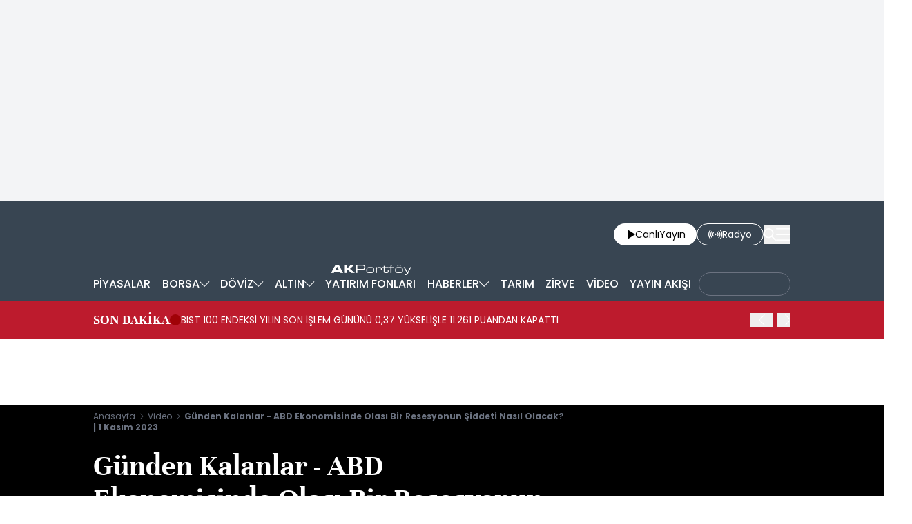

--- FILE ---
content_type: text/html; charset=UTF-8
request_url: https://www.bloomberght.com/tv/video/gunden-kalanlar-abd-ekonomisinde-olasi-bir-resesyonun-siddeti-nasil-olacak--1-kasim-2023/70501
body_size: 13970
content:
<!DOCTYPE html> <html lang="tr"> <head>   <meta charset="utf-8"> <meta name="viewport" content="width=device-width, initial-scale=1"> <meta name="author" content="Bloomberght"> <meta name="theme-color" content="#ffffff"> <meta name="csrf-token" content="SjWxNU7M62yAgDdp3tT9d1HKY699lNwgXEx6w9vz"> <link rel="mask-icon" href="/images/common/logo/bht-logo-black.svg" color="#ffffff">  <link rel="preload" href="/build/common/fonts/bloomberght-icon-font.woff2" as="font" type="font/woff2" crossorigin> <link rel="preload" href="/build/common/fonts/bloomberght-icon-font.woff" as="font" type="font/woff" crossorigin> <link rel="preload" href="/build/common/fonts/Unna-Bold.woff2" as="font" type="font/woff2" crossorigin /> <link rel="preload" href="/build/common/fonts/Unna-Bold.woff" as="font" type="font/woff" crossorigin> <link rel="stylesheet" href="/build/desktop/app-style.css?v=89"> <link rel="apple-touch-icon" sizes="180x180" href="/images/common/favicon/180x180.png"> <link rel="shortcut icon" href="/images/common/favicon/favicon.ico"> <link rel="manifest" href="/manifest.webmanifest">     <script> console.log("%c assets version : 71",'color: white; font-size: larger; background-color: green'); </script>            <script> window.metaRefreshTimeout = "0"; </script>     <link rel="dns-prefetch" href="//im.bloomberght.com">  <link rel="dns-prefetch" href="//geoim.bloomberght.com">  <link rel="dns-prefetch" href="//im.haberturk.com">  <link rel="dns-prefetch" href="//adsp.haberturk.com">  <link rel="dns-prefetch" href="//mo.ciner.com.tr">  <link rel="dns-prefetch" href="//tr.hit.gemius.pl">  <link rel="dns-prefetch" href="https://pagead2.googlesyndication.com">  <link rel="dns-prefetch" href="https://www.google.com">  <link rel="dns-prefetch" href="https://www.google-analytics.com">  <link rel="dns-prefetch" href="https://www.googletagmanager.com">  <link rel="dns-prefetch" href="https://www.googletagservices.com">  <link rel="dns-prefetch" href="https://securepubads.g.doubleclick.net">  <title>Günden Kalanlar - ABD Ekonomisinde Olası Bir Resesyonun Şiddeti Nasıl Olacak? | 1 Kasım 2023</title> <meta name="description" content="Günden Kalanlar - ABD Ekonomisinde Olası Bir Resesyonun Şiddeti Nasıl Olacak? | 1 Kasım 2023"> <meta name="keywords" content="Günden Kalanlar">    <meta property="fb:app_id" content="161827680527303"> <meta property="og:locale" content="tr_TR"> <meta property="og:type" content="article"> <meta property="og:site_name" content="Bloomberght"> <meta property="product:category" content=""> <meta property="product:brand" content=""> <meta property="og:url" content="https://www.bloomberght.com/tv/video/gunden-kalanlar-abd-ekonomisinde-olasi-bir-resesyonun-siddeti-nasil-olacak--1-kasim-2023/70501"> <meta property="og:title" content="Günden Kalanlar - ABD Ekonomisinde Olası Bir Resesyonun Şiddeti Nasıl Olacak? | 1 Kasım 2023"> <meta property="og:description" content="Günden Kalanlar - ABD Ekonomisinde Olası Bir Resesyonun Şiddeti Nasıl Olacak? | 1 Kasım 2023"> <meta property="og:image" content="https://mo.ciner.com.tr/bb/2023/11/07/ver1699882207/5B287E00A7CD6C6A557773E532151224_360x203.jpg"> <meta property="og:image:type" content="image/jpg"> <meta property="og:image:width" content="750"> <meta property="og:image:height" content="422">   <meta name="twitter:card" content=summary_large_image> <meta name="twitter:site" content="@bloomberght"> <meta name="twitter:creator" content="@bloomberght"> <meta name="twitter:url" content="https://www.bloomberght.com/tv/video/gunden-kalanlar-abd-ekonomisinde-olasi-bir-resesyonun-siddeti-nasil-olacak--1-kasim-2023/70501"> <meta name="twitter:title" content="Günden Kalanlar - ABD Ekonomisinde Olası Bir Resesyonun Şiddeti Nasıl Olacak? | 1 Kasım 2023"> <meta name="twitter:description" content="Günden Kalanlar - ABD Ekonomisinde Olası Bir Resesyonun Şiddeti Nasıl Olacak? | 1 Kasım 2023"> <meta name="twitter:image" content="https://mo.ciner.com.tr/bb/2023/11/07/ver1699882207/5B287E00A7CD6C6A557773E532151224_360x203.jpg">     <link rel="canonical" href="https://www.bloomberght.com/tv/video/gunden-kalanlar-abd-ekonomisinde-olasi-bir-resesyonun-siddeti-nasil-olacak--1-kasim-2023/70501">          <script type="application/ld+json"> {"@context":"http:\/\/schema.org","@type":"BreadcrumbList","itemListElement":[{"@type":"ListItem","position":1,"item":{"@id":"https:\/\/www.bloomberght.com","name":"Anasayfa"}},{"@type":"ListItem","position":2,"item":{"@id":"https:\/\/www.bloomberght.com\/video","name":"Video"}},{"@type":"ListItem","position":3,"item":{"@id":"https:\/\/www.bloomberght.com\/tv\/video\/gunden-kalanlar-abd-ekonomisinde-olasi-bir-resesyonun-siddeti-nasil-olacak--1-kasim-2023\/70501","name":"G\u00fcnden Kalanlar - ABD Ekonomisinde Olas\u0131 Bir Resesyonun \u015eiddeti Nas\u0131l Olacak? | 1 Kas\u0131m 2023"}}]} </script>       <script> window.customdimension = {};  window.customdimension["type"] = "dimension";  window.customdimension["hierarchy"] = "Detay";  window.customdimension["category1"] = "TV";  window.customdimension["category2"] = "";  window.customdimension["category3"] = "";  window.customdimension["category4"] = "";  window.customdimension["detailType"] = "Video";  window.customdimension["layoutType"] = "";  window.customdimension["categoryOrder"] = "TV";  window.customdimension["newsID"] = "70501";  window.customdimension["newsTitle"] = "Günden Kalanlar - ABD Ekonomisinde Olası Bir Resesyonun Şiddeti Nasıl Olacak? | 1 Kasım 2023";  window.customdimension["editorID"] = "1816";  window.customdimension["textLength"] = "0";  window.customdimension["wordCount"] = "1";  window.customdimension["commentCount"] = "0";  window.customdimension["photoTotalCount"] = "0";  window.customdimension["currentPhotoNo"] = "0";  window.customdimension["columnistName"] = "";  window.customdimension["adBlockUser"] = "";  window.customdimension["loginStatus"] = "";  window.customdimension["memberId"] = "0";  window.customdimension["gender"] = "";  window.customdimension["platform"] = "Desktop";  window.customdimension["cinerSource"] = "BloombergHT";  window.customdimension["nativeAd"] = "no";  window.customdimension["pageType"] = "Video";  window.customdimension["videoIncluded"] = "no";  window.customdimension["webVersion"] = "";  window.customdimension["mobileVersion"] = "";  window.customdimension["jsVersion"] = "";  window.customdimension["cssVersion"] = "";  window.customdimension["mvcVersion"] = "";  window.customdimension["modulesVersion"] = "";  window.customdimension["ageGroup"] = "";  window.customdimension["disYazarlar"] = "";  window.customdimension["dateCreated"] = "2023-11-07 11:15";  window.customdimension["datePublished"] = "2023-11-07 11:15";  window.customdimension["dateModified"] = "2023-11-13 16:30";  window.customdimension["seoDisHaber"] = "no";  window.customdimension["isSpecialNews"] = "no";  window.dataLayer = window.dataLayer || []; window.dataLayer.push(window.customdimension); </script>      <script> (function(w, d, s, l, i) { w[l] = w[l] || []; w[l].push({ 'gtm.start': new Date().getTime(), event: 'gtm.js' }); var f = d.getElementsByTagName(s)[0], j = d.createElement(s), dl = l !== 'dataLayer' ? '&l=' + l : ''; j.async = true; j.src = 'https://www.googletagmanager.com/gtm.js?id=' + i + dl; f.parentNode.insertBefore(j, f); }) (window, document, 'script', 'dataLayer', 'GTM-T5XBP88'); </script>          <script> window.gemiusID = "0sU6DydVixGAa3p7b4dZVGX1Xmb1_UdeK_klBirDW6j.87"; window.pp_gemius_identifier = "0sU6DydVixGAa3p7b4dZVGX1Xmb1_UdeK_klBirDW6j.87"; setTimeout(function() { function gemius_pending(i) { window[i] = window[i] || function() { var x = window[i + '_pdata'] = window[i + '_pdata'] || []; x[x.length] = arguments; }; } function gemius_player_pending(obj, fun) { obj[fun] = obj[fun] || function() { var x = window['gemius_player_data'] = window['gemius_player_data'] || []; x[x.length] = [this, fun, arguments]; }; } gemius_pending('gemius_hit'); gemius_pending('gemius_event'); gemius_pending('pp_gemius_hit'); gemius_pending('pp_gemius_event'); (function(d, t) { try { var gt = d.createElement(t), s = d.getElementsByTagName(t)[0], l = 'http' + ((location.protocol === 'https:') ? 's' : ''); gt.setAttribute('async', 'async'); gt.setAttribute('defer', 'defer'); gt.src = l + '://tr.hit.gemius.pl/xgemius.js'; s.parentNode.insertBefore(gt, s); } catch (e) {} })(document, 'script'); gemius_player_pending(window, "GemiusPlayer"); gemius_player_pending(GemiusPlayer.prototype, "newProgram"); gemius_player_pending(GemiusPlayer.prototype, "newAd"); gemius_player_pending(GemiusPlayer.prototype, "adEvent"); gemius_player_pending(GemiusPlayer.prototype, "programEvent"); (function(d, t) { try { var gt = d.createElement(t), s = d.getElementsByTagName(t)[0], l = 'http' + ((location.protocol === 'https:') ? 's' : ''); gt.setAttribute('async', 'async'); gt.setAttribute('defer', 'defer'); gt.src = l + '://gatr.hit.gemius.pl/gplayer.js'; s.parentNode.insertBefore(gt, s); } catch (e) {} })(document, 'script'); }, 100); </script>      <script> var __OGEZIO_ASYNC_OPTIONS = { "m1": 300, "m2": 3, "m3": 52, "i1": 70501, "i2": 0, "i3": 0, "keywords": "Günden Kalanlar" }; </script>                <script type="application/ld+json"> { "@context": "https://schema.org", "@type": "NewsArticle", "articleSection": "TV", "mainEntityOfPage": { "@type": "WebPage", "@id": "https://www.bloomberght.com/tv/video/gunden-kalanlar-abd-ekonomisinde-olasi-bir-resesyonun-siddeti-nasil-olacak--1-kasim-2023/70501" }, "headline": "Günden Kalanlar - ABD Ekonomisinde Olası Bir Resesyonun Şiddeti Nasıl Olacak? | 1 Kasım 2023", "alternativeHeadline": "", "description": "Günden Kalanlar - ABD Ekonomisinde Olası Bir Resesyonun Şiddeti Nasıl Olacak? | 1 Kasım 2023", "articleBody": "", "wordCount": "1", "genre":"news", "dateCreated": "2023-11-07T11:15:46+03:00", "datePublished": "2023-11-07T11:15:46+03:00", "dateModified": "2023-11-13T16:30:07+03:00", "keywords": [ "Günden Kalanlar" ], "typicalAgeRange":"7-", "isFamilyFriendly":"http://schema.org/True", "image": { "@type": "ImageObject", "url": "https://mo.ciner.com.tr/bb/2023/11/07/ver1699882207/5B287E00A7CD6C6A557773E532151224_360x203.jpg", "width": "750", "height": "422" }, "author": { "@type": "Person", "name": "Bloomberght", "url": "https://www.bloomberght.com/kunye" }, "publisher": { "@type": "Organization", "name": "Bloomberght", "logo": { "@type": "ImageObject", "url": "https://www.bloomberght.com/images/common/logo/bht-amp-logo.png", "width": 600, "height": 60 } }, "inLanguage": "tr-TR" } </script>      <script type="application/ld+json"> { "@context": "https://schema.org", "@type": "VideoObject", "name": "Günden Kalanlar - ABD Ekonomisinde Olası Bir Resesyonun Şiddeti Nasıl Olacak? | 1 Kasım 2023", "description": "Günden Kalanlar - ABD Ekonomisinde Olası Bir Resesyonun Şiddeti Nasıl Olacak? | 1 Kasım 2023", "thumbnailUrl": [ "https://mo.ciner.com.tr/bb/2023/11/07/ver1699882207/5B287E00A7CD6C6A557773E532151224_750x422.jpg" ], "uploadDate": "2023-11-13T16:30:07+03:00", "duration": " PT51M00S", "contentUrl": "https://vmcdn.ciner.com.tr/bb/2023/11/07/5B287E00A7CD6C6A557773E532151224.m3u8", "embedUrl": "https://www.bloomberght.com/video/embed/70501", "publisher": { "@type": "Organization", "name": "bloomberght.com", "logo": { "@type": "ImageObject", "url":"https://www.bloomberght.com/images/common/logo/bht-amp-logo.png", "width":600, "height":60 } } } </script>     <script type="application/ld+json"> { "@context": "https://schema.org", "@type": "Organization", "name": "bloomberght.com", "url": "https://www.bloomberght.com/", "logo": "https://www.bloomberght.com/images/common/logo/bht-amp-logo.png", "address": { "@type": "PostalAddress", "addressLocality": "İstanbul", "addressRegion": "TR", "postalCode": "34430", "streetAddress": "C Görsel Yayınları A.Ş Abdülhakhamit Caddesi No: 25 Taksim/Beyoğlu" }, "sameAs": [ "https://www.facebook.com/BloombergHt", "https://x.com/BloombergHt", "https://www.instagram.com/bloomberghttv" ] } </script> <script type="application/ld+json"> { "@context": "https://schema.org", "@type": "WebSite", "url": "https://www.bloomberght.com/", "potentialAction": { "@type": "SearchAction", "target": "https://www.bloomberght.com/arama/{queryKeyword}", "query-input": "required name=queryKeyword" } } </script>   <style>   </style>    <base target="_blank">  <script>    var pbjs = pbjs || {que: []}; var googletag = googletag || {cmd: []}; var _avp = _avp || []; var cbgAdsSettings = { "frameUrl": "\/adsbht\/adsFrame.html", "usePrebid": true, "PrebidDebug":false }; window.cbgAds = window.cbgAds || { cmd: [], AdsInline: function(zoneId) { cbgAds.cmd.push(function() { cbgAds.AdsInline(zoneId); }); } }; cbgAds.cmd.push(function() { cbgAds.AdsHeader([1254,1260,1264,1394]); });  </script>  <link rel="preload" as="script" href="/adsbht/cbglout.js"> <script async src="/adsbht/cbglout.js"></script>  </head> <body class="relative w-full min-w-xs text-base overflow-x-hidden"> <div class="block w-full bg-gray-100 md:py-4 masthead-wrap overflow-hidden">    <div data-adv="bht" data-device="DESKTOP">         <div class="masthead-top w-full min-h-[120px] md:min-h-[250px] flex justify-center items-center bg-gray-100 "> <div class="wrapper max-w-full w-[970px] flex items-center justify-center"> <div id="zone_1264" class="ads-zone flex items-center justify-center refreshed-zone"> <div id="zone_1264_mhc" data-zone-viewtype="banner" data-zone-id="1264" ></div> </div> <script> cbgAds.AdsInline(1264); </script> </div> </div>          </div>   <div data-adv="bht" data-device="MOBILE">         <div class="masthead-top w-full min-h-[120px] md:min-h-[250px] flex justify-center items-center bg-gray-100 "> <div class="wrapper max-w-full w-[970px] flex items-center justify-center"> <div id="zone_1394" class="ads-zone flex items-center justify-center refreshed-zone"> <div id="zone_1394_mhc" data-zone-viewtype="banner" data-zone-id="1394" ></div> </div> <script> cbgAds.AdsInline(1394); </script> </div> </div>          </div>   </div> <header class="sticky top-0 md:relative z-600 w-full h-full px-4 inset-x-0 bg-[#384552]"> <div class="relative container mx-auto flex justify-between items-center py-4"> <a href="/" title="Bloomberght" target="_self" class="block" class="aspect-w-16 aspect-h-9">      <img    data-src="/images/common/logo/bht-logo-white.svg"  src="https://mo.ciner.com.tr/assets/images/v3/transparent.gif" alt="Bloomberght" class="w-auto h-8 sm:h-12 md:h-16 "   width=250 height=64 >        </a> <div class="flex items-center gap-4 sm:gap-5"> <a href="/tv" title="Bloomberght Canlı Yayın" class="w-auto h-8 px-3 sm:px-4 py-1 bg-white rounded-3xl flex items-center justify-center gap-2 text-sm sm:text-md"> <span class="bloomberght-icon-font-play ml-1"></span> <div class="flex gap-1"> <span>Canlı</span> <span class="hidden sm:block">Yayın</span> </div> </a> <a href="https://www.bloomberghtradyo.com" target="_blank" title="Bloomberg HT Radyo" class="sm:w-auto w-8 h-8 sm:px-4 py-1 text-white text-sm sm:text-md bg-[#384552] border border-white rounded-full sm:rounded-3xl hidden sm:flex items-center justify-center gap-2"> <span class="bloomberght-icon-font-radio"></span> <span class="hidden sm:block">Radyo</span> </a> <button aria-label="Search" class="search-widget-trigger bloomberght-icon-font-search text-lg text-white cursor-pointer"></button> <button aria-label="Mega-menu" class="menu-button bloomberght-icon-font-menu text-lg text-white cursor-pointer"></button> </div> </div> </header>        <div data-widget-type="nav-sub-menu" class="bg-[#384552] h-12 px-4 !hidden lg:!block"> <div class="nav-sub-menu container h-full mx-auto flex items-center justify-between z-90 whitespace-nowrap">  <div class="sub-menu-wrapper relative text-sm lg:text-base text-white group h-full">  <a href="/piyasalar" title="PİYASALAR" class="pl-0 py-2.5 px-1.5 h-full flex items-center justify-center gap-1 font-medium group-hover:bg-[#4D596A] group-hover:font-medium hover:font-medium "> <span>PİYASALAR</span>  </a>   </div>  <div class="sub-menu-wrapper relative text-sm lg:text-base text-white group h-full">  <a href="/borsa/" title="BORSA" class="py-2.5 px-1.5 h-full flex items-center justify-center gap-1 font-medium group-hover:bg-[#4D596A] group-hover:font-medium hover:font-medium "> <span>BORSA</span>  <span class="bloomberght-icon-font-chevron-bottom text-[.5rem] text-white"></span>  </a>   <ul class="drop-down absolute top-12 left-0 bg-[#4D596A] z-90 text-sm w-max hidden">  <li class="hover:bg-[#384552] p-4 border-b border-[#384552]"> <a href="/borsa/hisseler" title="Hisse Senetleri">Hisse Senetleri </a> </li>  <li class="hover:bg-[#384552] p-4 border-b border-[#384552]"> <a href="/borsa/en-cok" title="Yükselen/Düşen Hisseler">Yükselen/Düşen Hisseler </a> </li>  <li class="hover:bg-[#384552] p-4 border-b border-[#384552]"> <a href="/borsa/hisseler/kap-haberleri" title="Kap Haberleri">Kap Haberleri </a> </li>  <li class="hover:bg-[#384552] p-4 border-b border-[#384552]"> <a href="/borsa/dunya-borsalari" title="Dünya Borsaları">Dünya Borsaları </a> </li>  <li class="hover:bg-[#384552] p-4 border-b border-[#384552]"> <a href="/borsa/endeksler" title="Endeksler">Endeksler </a> </li>  <li class="hover:bg-[#384552] p-4 border-b border-[#384552]"> <a href="/borsa/borsa-kapanis" title="Borsa Kapanış">Borsa Kapanış </a> </li>  <li class="hover:bg-[#384552] p-4 "> <a href="/alternatif" title="Alternatif Piyasalar">Alternatif Piyasalar </a> </li>  </ul>  </div>  <div class="sub-menu-wrapper relative text-sm lg:text-base text-white group h-full">  <a href="/doviz/" title="DÖVİZ" class="py-2.5 px-1.5 h-full flex items-center justify-center gap-1 font-medium group-hover:bg-[#4D596A] group-hover:font-medium hover:font-medium "> <span>DÖVİZ</span>  <span class="bloomberght-icon-font-chevron-bottom text-[.5rem] text-white"></span>  </a>   <ul class="drop-down absolute top-12 left-0 bg-[#4D596A] z-90 text-sm w-max hidden">  <li class="hover:bg-[#384552] p-4 border-b border-[#384552]"> <a href="/doviz/dolar" title="Dolar">Dolar </a> </li>  <li class="hover:bg-[#384552] p-4 border-b border-[#384552]"> <a href="/doviz/euro" title="Euro">Euro </a> </li>  <li class="hover:bg-[#384552] p-4 border-b border-[#384552]"> <a href="/doviz/ingiliz-sterlini" title="Sterlin">Sterlin </a> </li>  <li class="hover:bg-[#384552] p-4 border-b border-[#384552]"> <a href="/doviz/isvicre-frangi" title="İsviçre Frangı">İsviçre Frangı </a> </li>  <li class="hover:bg-[#384552] p-4 "> <a href="/doviz/pariteler" title="Pariteler">Pariteler </a> </li>  </ul>  </div>  <div class="sub-menu-wrapper relative text-sm lg:text-base text-white group h-full">  <a href="/altin" title="ALTIN" class="py-2.5 px-1.5 h-full flex items-center justify-center gap-1 font-medium group-hover:bg-[#4D596A] group-hover:font-medium hover:font-medium "> <span>ALTIN</span>  <span class="bloomberght-icon-font-chevron-bottom text-[.5rem] text-white"></span>  </a>   <ul class="drop-down absolute top-12 left-0 bg-[#4D596A] z-90 text-sm w-max hidden">  <li class="hover:bg-[#384552] p-4 border-b border-[#384552]"> <a href="/altin/altin-ons" title="Ons Altın">Ons Altın </a> </li>  <li class="hover:bg-[#384552] p-4 border-b border-[#384552]"> <a href="/altin/gram-altin" title="Gram Altın">Gram Altın </a> </li>  <li class="hover:bg-[#384552] p-4 border-b border-[#384552]"> <a href="/altin/ceyrek-altin" title="Çeyrek Altın">Çeyrek Altın </a> </li>  <li class="hover:bg-[#384552] p-4 border-b border-[#384552]"> <a href="/altin/cumhuriyet-altini" title="Cumhuriyet Altını">Cumhuriyet Altını </a> </li>  <li class="hover:bg-[#384552] p-4 border-b border-[#384552]"> <a href="/altin/ziynet-altini" title="Ziynet Altını">Ziynet Altını </a> </li>  <li class="hover:bg-[#384552] p-4 border-b border-[#384552]"> <a href="/altin/yarim-altin" title="Yarım Altın">Yarım Altın </a> </li>  <li class="hover:bg-[#384552] p-4 border-b border-[#384552]"> <a href="/altin/14-ay-bilezik-gr" title="14 Ayar Bilezik">14 Ayar Bilezik </a> </li>  <li class="hover:bg-[#384552] p-4 border-b border-[#384552]"> <a href="/altin/22-ay-bilezik-gr" title="22 Ayar Bilezik">22 Ayar Bilezik </a> </li>  <li class="hover:bg-[#384552] p-4 "> <a href="/emtia" title="Diğer Emtia">Diğer Emtia </a> </li>  </ul>  </div>  <div class="sub-menu-wrapper relative text-sm lg:text-base text-white group h-full">  <a href="/yatirim-fonlari" title="YATIRIM FONLARI" class="py-2.5 px-1.5 h-full flex items-center justify-center gap-1 font-medium group-hover:bg-[#4D596A] group-hover:font-medium hover:font-medium "> <span>YATIRIM FONLARI</span>  </a>   </div>  <div class="sub-menu-wrapper relative text-sm lg:text-base text-white group h-full">  <a href="/haberler" title="HABERLER" class="py-2.5 px-1.5 h-full flex items-center justify-center gap-1 font-medium group-hover:bg-[#4D596A] group-hover:font-medium hover:font-medium "> <span>HABERLER</span>  <span class="bloomberght-icon-font-chevron-bottom text-[.5rem] text-white"></span>  </a>   <ul class="drop-down absolute top-12 left-0 bg-[#4D596A] z-90 text-sm w-max hidden">  <li class="hover:bg-[#384552] p-4 border-b border-[#384552]"> <a href="/finansal-teknoloji" title="Fintech">Fintech </a> </li>  <li class="hover:bg-[#384552] p-4 border-b border-[#384552]"> <a href="/enerji" title="Enerji">Enerji </a> </li>  <li class="hover:bg-[#384552] p-4 border-b border-[#384552]"> <a href="/ekonomik-veriler-ve-gundem" title="Makro">Makro </a> </li>  <li class="hover:bg-[#384552] p-4 border-b border-[#384552]"> <a href="/halka-arz-takvimi" title="Halka Arz Takvimi">Halka Arz Takvimi </a> </li>  <li class="hover:bg-[#384552] p-4 "> <a href="/gorus" title="Görüş">Görüş </a> </li>  </ul>  </div>  <div class="sub-menu-wrapper relative text-sm lg:text-base text-white group h-full">  <a href="/tarim" title="TARIM" class="py-2.5 px-1.5 h-full flex items-center justify-center gap-1 font-medium group-hover:bg-[#4D596A] group-hover:font-medium hover:font-medium "> <span>TARIM</span>  </a>   </div>  <div class="sub-menu-wrapper relative text-sm lg:text-base text-white group h-full">  <a href="/zirve" title="ZİRVE" class="py-2.5 px-1.5 h-full flex items-center justify-center gap-1 font-medium group-hover:bg-[#4D596A] group-hover:font-medium hover:font-medium "> <span>ZİRVE</span>  </a>   </div>  <div class="sub-menu-wrapper relative text-sm lg:text-base text-white group h-full">  <a href="/video" title="VİDEO" class="py-2.5 px-1.5 h-full flex items-center justify-center gap-1 font-medium group-hover:bg-[#4D596A] group-hover:font-medium hover:font-medium "> <span>VİDEO</span>  </a>   </div>  <div class="sub-menu-wrapper relative text-sm lg:text-base text-white group h-full">  <a href="/yayinakisi" title="YAYIN AKIŞI" class="py-2.5 px-1.5 h-full flex items-center justify-center gap-1 font-medium group-hover:bg-[#4D596A] group-hover:font-medium hover:font-medium "> <span>YAYIN AKIŞI</span>  </a>   </div>  <div class="sub-menu-wrapper relative text-sm lg:text-base text-white group h-full">  <a href="https://www.businessweek.com.tr/" title="BusinessWeek" class="h-full flex items-center justify-center font-medium "> <div class="rounded-full px-3 pt-2 pb-2.5 border border-gray-500"> <img class="block max-h-3.5" src="https://mo.ciner.com.tr/assets/images/v3/transparent.gif" data-src="/images/common/other-logo/businessweek-show-logo-white.svg" alt="BusinessWeek" loading="lazy" width="107" height="14"> </div> </a>   </div>  </div> </div>           <div data-widget-type="breaking-news" class="w-full bg-[#bd1b2d] relative flex items-center px-4 h-16 md:h-14"> <div class="flex items-center gap-4 text-white container mx-auto leading-none md:leading-normal"> <a href="/sondakika" title="SON DAKİKA" class="w-auto md:whitespace-nowrap text-xl font-unna font-bold leading-none">SON DAKİKA</a> <div class="w-4 h-4 relative flex"> <span class="animate-ping absolute inline-flex h-full w-full rounded-full bg-red-400 opacity-75"></span> <span class="relative inline-flex rounded-full h-4 w-4 bg-[#a00207]"></span> </div>      <div data-type="swiper" data-name=""  class="swiper slider-custom relative 2xl:max-w-screen-xl mx-auto max-w-screen-lg flex items-center z-10" data-swiper="{ &quot;slidesPerView&quot;: &quot;auto&quot;, &quot;autoplay&quot;: { &quot;delay&quot;: 6000, &quot;disableOnInteraction&quot;: false }, &quot;spaceBetween&quot;: 10, &quot;navigation&quot;: { &quot;nextEl&quot;: &quot;.breaking-news .bloomberght-icon-font-chevron-right&quot;, &quot;prevEl&quot;: &quot;.breaking-news .bloomberght-icon-font-chevron-left&quot; } }" style=""> <div class="swiper-wrapper"> <div class="swiper-slide md:pr-20 self-center"  style="" > <a href="/sondakika" class="text-xs md:text-sm font-normal text-ellipsis line-clamp-3 md:line-clamp-1 cursor-pointer">BIST 100 ENDEKSİ YILIN SON İŞLEM GÜNÜNÜ 0,37 YÜKSELİŞLE 11.261 PUANDAN KAPATTI</a> </div>             <div class="swiper-slide md:pr-20 self-center"  style="" > <a href="/sondakika" class="text-xs md:text-sm font-normal text-ellipsis line-clamp-3 md:line-clamp-1 cursor-pointer">ABD&#039;DE S&amp;P 500 ENDEKSİ VE NASDAQ 100 ENDEKSİ YATAY AÇILIŞ YAPTI</a> </div>             <div class="swiper-slide md:pr-20 self-center"  style="" > <a href="/sondakika" class="text-xs md:text-sm font-normal text-ellipsis line-clamp-3 md:line-clamp-1 cursor-pointer">HAZİNE, ŞUBAT&#039;TA 636,5 MİLYAR TL İÇ BORÇLANMA PLANLIYOR</a> </div>             <div class="swiper-slide md:pr-20 self-center"  style="" > <a href="/sondakika" class="text-xs md:text-sm font-normal text-ellipsis line-clamp-3 md:line-clamp-1 cursor-pointer">HAZİNE, MART&#039;TA 376,5 MİLYAR TL İÇ BORÇLANMA PLANLIYOR</a> </div>             <div class="swiper-slide md:pr-20 self-center"  style="" > <a href="/sondakika" class="text-xs md:text-sm font-normal text-ellipsis line-clamp-3 md:line-clamp-1 cursor-pointer">HAZİNE, OCAK&#039;TA 613,3 MİLYAR TL İÇ BORÇ ÖDEMESİ PLANLIYOR</a> </div>             <div class="swiper-slide md:pr-20 self-center"  style="" > <a href="/sondakika" class="text-xs md:text-sm font-normal text-ellipsis line-clamp-3 md:line-clamp-1 cursor-pointer">FENERBAHÇE BAŞKANI SADETTİN SARAN: SEZON SONU SEÇİME GİTME KARARI ALDIK</a> </div>             <div class="swiper-slide md:pr-20 self-center"  style="" > <a href="/sondakika" class="text-xs md:text-sm font-normal text-ellipsis line-clamp-3 md:line-clamp-1 cursor-pointer">ABD&#039;DE İŞSİZLİK MAAŞI BAŞVURULARI 199 BİN OLDU; BEKLENTİ 218 BİN, ÖNCEKİ 215 BİN</a> </div>             <div class="swiper-slide md:pr-20 self-center"  style="" > <a href="/sondakika" class="text-xs md:text-sm font-normal text-ellipsis line-clamp-3 md:line-clamp-1 cursor-pointer">ÇİN, KASIM AYINDA AB ELEKTRİKLİ ARAÇ PAZARINDAN YÜZDE 12,8&#039;LİK REKOR BİR PAY ALDI -BN</a> </div>             <div class="swiper-slide md:pr-20 self-center"  style="" > <a href="/sondakika" class="text-xs md:text-sm font-normal text-ellipsis line-clamp-3 md:line-clamp-1 cursor-pointer">CEVDET YILMAZ: ENFLASYONLA KARARLI MÜCADELEMİZİ YENİ YILDA DA SÜRDÜRECEĞİZ</a> </div>             <div class="swiper-slide md:pr-20 self-center"  style="" > <a href="/sondakika" class="text-xs md:text-sm font-normal text-ellipsis line-clamp-3 md:line-clamp-1 cursor-pointer">CEVDET YILMAZ: ÇEŞİTLİ VERGİ VE HARÇLARIN %18,95 ARTIRILMASI ENFLASYONU %20&#039;NİN ALTINA DÜŞÜRME HEDEFİNE MALİYE POLİTİKASINDAN DESTEK İRADESİNİN SOMUT GÖSTERGESİ</a> </div> </div>          <div class="breaking-news text-white bg-[#bd1b2d] absolute -right-3 top-0 my-auto w-20 h-full pl-4 z-90 hidden md:block"> <button aria-label="prev" class="swiper-button-prev after:content-[''] w-8 h-11 bloomberght-icon-font-chevron-left right-14 cursor-pointer text-inherit"></button> <button aria-label="next" class="swiper-button-next after:content-[''] w-8 h-11 bloomberght-icon-font-chevron-right right-0 cursor-pointer text-inherit"></button> </div>            </div>    </div> </div>          <div data-widget-type="finance-slider" data-connection='true' class="bg-white border-b min-h-20 max-h-20 overflow-hidden"></div>  <main class="p-4"> <div class="master w-full flex justify-center items-start container mx-auto">         <div data-adv="bht" data-device="DESKTOP" id="page-skin-left-sticky" class="pageskin page-skin-left pageskin-left hidden -ml-[160px] mr-4 justify-end sticky top-[212px] min-w-[160px] h-auto min-h-[600px] text-gray-400 z-[50]"> <div id="zone_1253" data-zone-id="1253" class="no-init" data-zone-viewtype="banner"> </div> </div> <script> function renderPageSkinLeft() { if (!window.rightAdsIsPageskin) { cbgAds.RefreshZone(1253); } } </script>          <div class="w-full min-w-full">  <div class="it-container"> <div class="relative flex flex-wrap md:flex-nowrap bg-black mb-8"> <article class="w-full md:w-[calc(100%-300px)] md:pr-7 text-white"> <div data-widget-type="video-headline-cover">  <div class="py-2 overflow-hidden flex justify-between bg-black"> <div class="block text-xs text-gray-500">  <span>  <a href="/">Anasayfa</a> <i class="bloomberght-icon-font-chevron-right inline-block mx-1 w-1 h-1 text-xxxs text-gray-500"></i>  </span>  <span>  <a href="/video">Video</a> <i class="bloomberght-icon-font-chevron-right inline-block mx-1 w-1 h-1 text-xxxs text-gray-500"></i>  </span>  <span>  <span class="font-bold">Günden Kalanlar - ABD Ekonomisinde Olası Bir Resesyonun Şiddeti Nasıl Olacak? | 1 Kasım 2023</span>  </span>  </div> </div>  <div class="py-4 flex flex-col gap-2 bg-black text-white">  <h1 class="title font-unna font-bold text-3xl md:text-[44px] md:leading-[3.0rem]">Günden Kalanlar - ABD Ekonomisinde Olası Bir Resesyonun Şiddeti Nasıl Olacak? | 1 Kasım 2023</h1>  </div> <div class="relative w-full h-full"> <div class="aspect-video bg-black">  <div class="hope-video hope-video-aspect-ratio16x9" data-theme="hp-theme-bht-02" data-hope-video='{"id":"hope-video-70501","autoplay":false,"inViewAutoplay":false,"muted":false,"history":true,"settings":{"ambient":true,"zoom":true,"qrtrack":{"enabled":true,"bg":"\/cover.jpg","txt":"Kald\u0131\u011f\u0131n\u0131z yerden devam edebilirsiniz."},"cinema":true},"gemiusStreamCode":"bIFAgt.STwUb5xJmvXsPHLPo78dWjkLD7mRErQN85KP.M7","poster":"https:\/\/mo.ciner.com.tr\/bb\/2023\/11\/07\/ver1699882207\/5B287E00A7CD6C6A557773E532151224_940x529.jpg","skippedTime":10,"ads":true,"adTagPreroll":"https:\/\/pubads.g.doubleclick.net\/gampad\/ads?sz=640x480&iu=\/31903365\/BloombergHT\/\/Video\/\/Genel&impl=s&gdfp_req=1&env=vp&output=xml_vast3&unviewed_position_start=1&url=[referrer_url]&description_url=https:\/\/www.bloomberght.com\/tv\/video\/gunden-kalanlar-abd-ekonomisinde-olasi-bir-resesyonun-siddeti-nasil-olacak--1-kasim-2023\/70501&correlator=[timestamp]","adTagPrerollMobile":"https:\/\/pubads.g.doubleclick.net\/gampad\/ads?sz=640x480&iu=\/31903365\/BloombergHT\/\/Video\/\/Genel&impl=s&gdfp_req=1&env=vp&output=xml_vast3&unviewed_position_start=1&url=[referrer_url]&description_url=https:\/\/www.bloomberght.com\/tv\/video\/gunden-kalanlar-abd-ekonomisinde-olasi-bir-resesyonun-siddeti-nasil-olacak--1-kasim-2023\/70501&correlator=[timestamp]","adTagMidroll":"https:\/\/pubads.g.doubleclick.net\/gampad\/ads?sz=640x480&iu=\/31903365\/BloombergHT\/\/Video\/\/Genel\/\/Midroll&impl=s&gdfp_req=1&env=vp&output=xml_vast3&unviewed_position_start=1&url=[referrer_url]&description_url=https:\/\/www.bloomberght.com\/tv\/video\/gunden-kalanlar-abd-ekonomisinde-olasi-bir-resesyonun-siddeti-nasil-olacak--1-kasim-2023\/70501&correlator=[timestamp]","adTagMidrollMobile":"https:\/\/pubads.g.doubleclick.net\/gampad\/ads?sz=640x480&iu=\/31903365\/BloombergHT\/\/Video\/\/Genel\/\/Midroll&impl=s&gdfp_req=1&env=vp&output=xml_vast3&unviewed_position_start=1&url=[referrer_url]&description_url=https:\/\/www.bloomberght.com\/tv\/video\/gunden-kalanlar-abd-ekonomisinde-olasi-bir-resesyonun-siddeti-nasil-olacak--1-kasim-2023\/70501&correlator=[timestamp]","redirectScreen":{"time":8,"title":"Bloomberght Canl\u0131 Yay\u0131n","url":"\/tv","image":"https:\/\/www.bloomberght.com\/assets\/v3\/images\/cover\/canli-yayin.jpg"},"media":{"m3u8":[{"label":"Standart","src":"https:\/\/vmcdn.ciner.com.tr\/bb\/2023\/11\/07\/5B287E00A7CD6C6A557773E532151224.m3u8","type":"application\/x-mpegURL"}],"mp4":[{"label":720,"src":"https:\/\/vmcdn.ciner.com.tr\/bb\/2023\/11\/07\/5B287E00A7CD6C6A557773E532151224_1280x720.mp4","type":"video\/mp4"},{"label":480,"src":"https:\/\/vmcdn.ciner.com.tr\/bb\/2023\/11\/07\/5B287E00A7CD6C6A557773E532151224_854x480.mp4","type":"video\/mp4"},{"label":360,"src":"https:\/\/vmcdn.ciner.com.tr\/bb\/2023\/11\/07\/5B287E00A7CD6C6A557773E532151224_640x360.mp4","type":"video\/mp4"},{"label":240,"src":"https:\/\/vmcdn.ciner.com.tr\/bb\/2023\/11\/07\/5B287E00A7CD6C6A557773E532151224_426x240.mp4","type":"video\/mp4"}]}}'> </div> <script> (function(H, O, P, E, V, I, D, EE, OO, VERSION = "0.0.36") { if (!H.HopeVideoLoader) { var s = O.createElement(V); s.src = P + '?v=' + VERSION, s.async = D, s.onload = I, O.getElementsByTagName(E)[0].appendChild(s); } H.HopeVideoLoader = true; })(window, document, "https://im.haberturk.com/assets/hopeplayer/v1-0-1/hope-video-loader.min.js", "head", "script", () => { console.log("H, O, P, E, V, I, D, E, O Install!"); }, true); if (typeof hopeVideo == 'object') { hopeVideo.Collect(); } </script> </div> </div> <div class="bg-black py-4 text-white">      <div data-type="news-info"> <div class="flex items-center justify-between gap-2 w-full border-b-2 border-gray-500 mb-2 pb-2 w-1/2"> <div class="text-xs"> <div>Giriş: 07 Kasım 2023 - 11:15</div> <div>Güncelleme: 13 Kasım 2023 - 16:30</div> </div> <div class="flex flex-none gap-2"> <ul class="flex items-end justify-center text-xl"> <li class="block p-2"> <button aria-label="Text-increase" onclick="textIncrease()" class="text-increase "> <i class="bloomberght-icon-font-text-increase"></i> </button> </li> <li class="relative group"> <i class="bloomberght-icon-font-share block p-2 cursor-pointer"></i> <ul class="absolute right-0 bg-white shadow flex gap-6 p-4 border rounded-sm hidden group-hover:flex text-black">    <li>  <a href="https://www.facebook.com/sharer/sharer.php?u=https%3A%2F%2Fbb.ht%2FEi4McN%2Ff" title="facebook" onclick="" target="_blank"> <i class="bloomberght-icon-font-facebook facebook py-2"></i> </a>  </li>    <li>  <a href="https://twitter.com/intent/tweet?text=G%C3%BCnden%20Kalanlar%20-%20ABD%20Ekonomisinde%20Olas%C4%B1%20Bir%20Resesyonun%20%C5%9Eiddeti%20Nas%C4%B1l%20Olacak%3F%20%7C%201%20Kas%C4%B1m%202023&amp;url=https%3A%2F%2Fbb.ht%2FEi4McN%2Ft&amp;original_referer=https%3A%2F%2Fbb.ht%2FEi4McN%2Ft&amp;via=bloomberght" title="twitter-x" onclick="" target="_blank"> <i class="bloomberght-icon-font-twitter-x twitter-x py-2"></i> </a>  </li>    <li>  <a href="https://bsky.app/intent/compose?text=G%C3%BCnden%20Kalanlar%20-%20ABD%20Ekonomisinde%20Olas%C4%B1%20Bir%20Resesyonun%20%C5%9Eiddeti%20Nas%C4%B1l%20Olacak%3F%20%7C%201%20Kas%C4%B1m%202023%20+%20https%3A%2F%2Fbb.ht%2FEi4McN" title="bluesky" onclick="" target="_blank"> <i class="bloomberght-icon-font-bluesky bluesky py-2"></i> </a>  </li>    <li>  <a href="https://www.linkedin.com/sharing/share-offsite/?url=https%3A%2F%2Fbb.ht%2FEi4McN&amp;text=G%C3%BCnden%20Kalanlar%20-%20ABD%20Ekonomisinde%20Olas%C4%B1%20Bir%20Resesyonun%20%C5%9Eiddeti%20Nas%C4%B1l%20Olacak%3F%20%7C%201%20Kas%C4%B1m%202023" title="linkedin" onclick="" target="_blank"> <i class="bloomberght-icon-font-linkedin linkedin py-2"></i> </a>  </li>    <li>  <a href="https://wa.me/?text=G%C3%BCnden%20Kalanlar%20-%20ABD%20Ekonomisinde%20Olas%C4%B1%20Bir%20Resesyonun%20%C5%9Eiddeti%20Nas%C4%B1l%20Olacak%3F%20%7C%201%20Kas%C4%B1m%202023%20-%20https%3A%2F%2Fbb.ht%2FEi4McN%2Fw" title="whatsapp" onclick="" target="_blank"> <i class="bloomberght-icon-font-whatsapp whatsapp py-2"></i> </a>  </li>    <li>  <a href="mailto:Buraya%20gönderilecek%20adresi%20giriniz.?subject=G%C3%BCnden%20Kalanlar%20-%20ABD%20Ekonomisinde%20Olas%C4%B1%20Bir%20Resesyonun%20%C5%9Eiddeti%20Nas%C4%B1l%20Olacak%3F%20%7C%201%20Kas%C4%B1m%202023&amp;body=https%3A%2F%2Fbb.ht%2FEi4McN" title="mail" onclick="" target="_blank"> <i class="bloomberght-icon-font-mail mail py-2"></i> </a>  </li>    <li>  <button aria-label="Copy" onclick="copyLink(window.location.href)" target="_self" class="copy"> <i class="bloomberght-icon-font-copy"></i> </button>  </li>    </ul> </li> </ul> </div> </div> </div>       </div> </div>  <div class="article-wrapper video-news-content pb-4 it-main it-item" data-id="70501" data-it="{&quot;index&quot;:&quot;1&quot;,&quot;id&quot;:70501,&quot;next&quot;:&quot;\/infinite\/videos\/70499&quot;,&quot;title&quot;:&quot;G\u00fcnden Kalanlar - ABD Ekonomisinde Olas\u0131 Bir Resesyonun \u015eiddeti Nas\u0131l Olacak? | 1 Kas\u0131m 2023&quot;,&quot;tracker&quot;:[{&quot;type&quot;:&quot;history&quot;,&quot;parameter&quot;:&quot;full&quot;,&quot;url&quot;:&quot;\/tv\/video\/gunden-kalanlar-abd-ekonomisinde-olasi-bir-resesyonun-siddeti-nasil-olacak--1-kasim-2023\/70501&quot;},{&quot;type&quot;:&quot;gemius&quot;,&quot;variable&quot;:&quot;gemiusID&quot;,&quot;id&quot;:&quot;&quot;},{&quot;type&quot;:&quot;google&quot;,&quot;url&quot;:&quot;\/tv\/video\/gunden-kalanlar-abd-ekonomisinde-olasi-bir-resesyonun-siddeti-nasil-olacak--1-kasim-2023\/70501&quot;,&quot;id&quot;:70501}]}">    </div> </article> <aside class="w-full md:w-[300px] relative video-news-sidebar"> <div class="w-full sticky top-[275px] mt-4">    <div data-adv="bht" data-device="DESKTOP">      <div class="wrapper adv-news w-full min-h-80 mb-5 py-4 flex flex-wrap justify-center items-center bg-gray-50"> <div class="head h-10 w-full text-center hidden items-center justify-center"> <span class="text-xxs">REKLAM advertisement1</span> </div>  <div class="body w-full flex items-center justify-center overflow-hidden" style="max-height: 250px;">  <div data-zone-id="1258" class="ads-zone lazy-init" data-zone-viewtype="banner" data-width="" data-height="" ></div>  </div> </div>        </div>   <div data-adv="bht" data-device="MOBILE">      <div class="wrapper adv-news w-full min-h-80 mb-5 py-4 flex flex-wrap justify-center items-center bg-gray-50"> <div class="head h-10 w-full text-center hidden items-center justify-center"> <span class="text-xxs">REKLAM advertisement1</span> </div>  <div class="body w-full flex items-center justify-center overflow-hidden" style="max-height: 250px;">  <div data-zone-id="1393" class="ads-zone lazy-init" data-zone-viewtype="banner" data-width="" data-height="" ></div>  </div> </div>        </div>   </div> </aside> <div class="absolute w-screen h-full -mr-2 left-1/2 -translate-x-1/2 top-0 bg-black -z-10"></div> </div> <div class="w-full mb-8"> <div data-widget-type="relatedVideos">      <div data-type="head-type1" class="  "> <div class="relative before:absolute before:top-0 before:m-auto before:w-[230px] before:h-2.5 before:bg-black  before:bottom-0 before:h-2.5 border-b border-black mb-4"></div>  <div class="mb-3 ">  <h2 class="font-unna font-bold text-3xl ">İlgili Videolar</h2>  </div>  </div>       <div class="grid grid-cols-1 md:grid-cols-3 gap-4">       <div data-type="video-card-type1" class="border-b mb-2 2xl:pb-2"> <a href="/tv/video/gunden-kalanlar-abdde-resesyon-riski-ve-fed-stratejileri--5-agustos-2024/78885" title="Günden Kalanlar - ABD&#039;de Resesyon Riski ve Fed Stratejileri | 5 Ağustos 2024" class=" "> <figure> <div class="mb-4 relative"> <div class="w-full h-auto aspect-video bg-gray-50">      <img    data-src="https://mo.ciner.com.tr/bb/2024/08/07/ver1723038848/1808A27C866D88A601AB78E728CC9320_360x203.jpg"  src="https://mo.ciner.com.tr/assets/images/v3/transparent.gif" alt="Günden Kalanlar - ABD&#039;de Resesyon Riski ve Fed Stratejileri | 5 Ağustos 2024" class="w-full h-full "    >        </div> <div class="absolute right-0 bottom-0"> <div class="bloomberght-icon-font-play bg-white text-black rounded-tl-lg flex justify-center items-center w-14 h-14 mb-[1px]"></div> <div class="flex justify-center items-center bg-white text-black w-14 h-7 text-xs"></div> </div> </div> <figcaption> <div class="font-unna font-bold 2xl:text-2xl text-base text-ellipsis line-clamp-2"> Günden Kalanlar - ABD&#039;de Resesyon Riski ve Fed Stratejileri | 5 Ağustos 2024 </div> <div class="text-xxs"></div> </figcaption> </figure> </a> </div>             <div data-type="video-card-type1" class="border-b mb-2 2xl:pb-2"> <a href="/tv/video/gunden-kalanlar-avrupa-birliginin-yapay-zeka-yasasi-yururluge-girdi--2-agustosta-2024/78814" title="Günden Kalanlar - Avrupa Birliği&#039;nin Yapay Zeka Yasası Yürürlüğe Girdi | 2 Ağustos&#039;ta 2024" class=" "> <figure> <div class="mb-4 relative"> <div class="w-full h-auto aspect-video bg-gray-50">      <img    data-src="https://mo.ciner.com.tr/bb/2024/08/05/ver1722864815/324498D463F4D1B84DDCC0759676CD86_360x203.jpg"  src="https://mo.ciner.com.tr/assets/images/v3/transparent.gif" alt="Günden Kalanlar - Avrupa Birliği&#039;nin Yapay Zeka Yasası Yürürlüğe Girdi | 2 Ağustos&#039;ta 2024" class="w-full h-full "    >        </div> <div class="absolute right-0 bottom-0"> <div class="bloomberght-icon-font-play bg-white text-black rounded-tl-lg flex justify-center items-center w-14 h-14 mb-[1px]"></div> <div class="flex justify-center items-center bg-white text-black w-14 h-7 text-xs"></div> </div> </div> <figcaption> <div class="font-unna font-bold 2xl:text-2xl text-base text-ellipsis line-clamp-2"> Günden Kalanlar - Avrupa Birliği&#039;nin Yapay Zeka Yasası Yürürlüğe Girdi | 2 Ağustos&#039;ta 2024 </div> <div class="text-xxs"></div> </figcaption> </figure> </a> </div>             <div data-type="video-card-type1" class="border-b mb-2 2xl:pb-2"> <a href="/tv/video/gunden-kalanlar-belki-kasim-ayina-kadar-faiz-indirimi-gundeme-gelmeyecek--23-mayis-2024/77386" title="Günden Kalanlar - &quot;Belki Kasım Ayına Kadar Faiz İndirimi Gündeme Gelmeyecek&quot; | 23 Mayıs 2024" class=" "> <figure> <div class="mb-4 relative"> <div class="w-full h-auto aspect-video bg-gray-50">      <img    data-src="https://mo.ciner.com.tr/bb/2024/05/25/ver1716818058/E7885BB74454FA4551074C2EB92F7CD1_360x203.jpg"  src="https://mo.ciner.com.tr/assets/images/v3/transparent.gif" alt="Günden Kalanlar - &quot;Belki Kasım Ayına Kadar Faiz İndirimi Gündeme Gelmeyecek&quot; | 23 Mayıs 2024" class="w-full h-full "    >        </div> <div class="absolute right-0 bottom-0"> <div class="bloomberght-icon-font-play bg-white text-black rounded-tl-lg flex justify-center items-center w-14 h-14 mb-[1px]"></div> <div class="flex justify-center items-center bg-white text-black w-14 h-7 text-xs">4:38</div> </div> </div> <figcaption> <div class="font-unna font-bold 2xl:text-2xl text-base text-ellipsis line-clamp-2"> Günden Kalanlar - &quot;Belki Kasım Ayına Kadar Faiz İndirimi Gündeme Gelmeyecek&quot; | 23 Mayıs 2024 </div> <div class="text-xxs"></div> </figcaption> </figure> </a> </div>             <div data-type="video-card-type1" class="border-b mb-2 2xl:pb-2"> <a href="/tv/video/gunden-kalanlar-abdde-trump-baskanligini-piyasalar-nasil-karsilar--22-mayis-2024/77391" title="Günden Kalanlar - ABD&#039;de Trump Başkanlığını Piyasalar Nasıl Karşılar? | 22 Mayıs 2024" class=" "> <figure> <div class="mb-4 relative"> <div class="w-full h-auto aspect-video bg-gray-50">      <img    data-src="https://mo.ciner.com.tr/bb/2024/05/25/ver1716818055/4DD853C96C622ECBD79428609FC31D39_360x203.jpg"  src="https://mo.ciner.com.tr/assets/images/v3/transparent.gif" alt="Günden Kalanlar - ABD&#039;de Trump Başkanlığını Piyasalar Nasıl Karşılar? | 22 Mayıs 2024" class="w-full h-full "    >        </div> <div class="absolute right-0 bottom-0"> <div class="bloomberght-icon-font-play bg-white text-black rounded-tl-lg flex justify-center items-center w-14 h-14 mb-[1px]"></div> <div class="flex justify-center items-center bg-white text-black w-14 h-7 text-xs">30:11</div> </div> </div> <figcaption> <div class="font-unna font-bold 2xl:text-2xl text-base text-ellipsis line-clamp-2"> Günden Kalanlar - ABD&#039;de Trump Başkanlığını Piyasalar Nasıl Karşılar? | 22 Mayıs 2024 </div> <div class="text-xxs"></div> </figcaption> </figure> </a> </div>             <div data-type="video-card-type1" class="border-b mb-2 2xl:pb-2"> <a href="/tv/video/gunden-kalanlar-bankacilik-endeksi-bist-100de-rekorlara-onculuk-etti--21-mayis-2024/77295" title="Günden Kalanlar - Bankacılık Endeksi BIST 100&#039;de Rekorlara Öncülük Etti | 21 Mayıs 2024" class=" "> <figure> <div class="mb-4 relative"> <div class="w-full h-auto aspect-video bg-gray-50">      <img    data-src="https://mo.ciner.com.tr/bb/2024/05/23/ver1716563918/DDDCA904D4199C551BAF25AA5E11C21E_360x203.jpg"  src="https://mo.ciner.com.tr/assets/images/v3/transparent.gif" alt="Günden Kalanlar - Bankacılık Endeksi BIST 100&#039;de Rekorlara Öncülük Etti | 21 Mayıs 2024" class="w-full h-full "    >        </div> <div class="absolute right-0 bottom-0"> <div class="bloomberght-icon-font-play bg-white text-black rounded-tl-lg flex justify-center items-center w-14 h-14 mb-[1px]"></div> <div class="flex justify-center items-center bg-white text-black w-14 h-7 text-xs">2:35</div> </div> </div> <figcaption> <div class="font-unna font-bold 2xl:text-2xl text-base text-ellipsis line-clamp-2"> Günden Kalanlar - Bankacılık Endeksi BIST 100&#039;de Rekorlara Öncülük Etti | 21 Mayıs 2024 </div> <div class="text-xxs"></div> </figcaption> </figure> </a> </div>             <div data-type="video-card-type1" class="border-b mb-2 2xl:pb-2"> <a href="/tv/video/gunden-kalanlar-hanehalkinin-enflasyon-beklentileri--20-mayis-2024/77226" title="Günden Kalanlar - Hanehalkının Enflasyon Beklentileri | 20 Mayıs 2024" class=" "> <figure> <div class="mb-4 relative"> <div class="w-full h-auto aspect-video bg-gray-50">      <img    data-src="https://mo.ciner.com.tr/bb/2024/05/22/ver1716446520/01E10E832025BA1E19CCECA05DE85AC8_360x203.jpg"  src="https://mo.ciner.com.tr/assets/images/v3/transparent.gif" alt="Günden Kalanlar - Hanehalkının Enflasyon Beklentileri | 20 Mayıs 2024" class="w-full h-full "    >        </div> <div class="absolute right-0 bottom-0"> <div class="bloomberght-icon-font-play bg-white text-black rounded-tl-lg flex justify-center items-center w-14 h-14 mb-[1px]"></div> <div class="flex justify-center items-center bg-white text-black w-14 h-7 text-xs">31:01</div> </div> </div> <figcaption> <div class="font-unna font-bold 2xl:text-2xl text-base text-ellipsis line-clamp-2"> Günden Kalanlar - Hanehalkının Enflasyon Beklentileri | 20 Mayıs 2024 </div> <div class="text-xxs"></div> </figcaption> </figure> </a> </div>             <div data-type="video-card-type1" class="border-b mb-2 2xl:pb-2"> <a href="/tv/video/gunden-kalanlar-bazi-sektorlerde-gorulen-konkordato-genele-yayilmaya-basladi--17-mayis-2024/77186" title="Günden Kalanlar - &quot;Bazı Sektörlerde Görülen Konkordato Genele Yayılmaya Başladı&quot; | 17 Mayıs 2024" class=" "> <figure> <div class="mb-4 relative"> <div class="w-full h-auto aspect-video bg-gray-50">      <img    data-src="https://mo.ciner.com.tr/bb/2024/05/21/ver1716370013/30C6C1644EB58E6D322A15268DAA5D71_360x203.jpg"  src="https://mo.ciner.com.tr/assets/images/v3/transparent.gif" alt="Günden Kalanlar - &quot;Bazı Sektörlerde Görülen Konkordato Genele Yayılmaya Başladı&quot; | 17 Mayıs 2024" class="w-full h-full "    >        </div> <div class="absolute right-0 bottom-0"> <div class="bloomberght-icon-font-play bg-white text-black rounded-tl-lg flex justify-center items-center w-14 h-14 mb-[1px]"></div> <div class="flex justify-center items-center bg-white text-black w-14 h-7 text-xs">28:50</div> </div> </div> <figcaption> <div class="font-unna font-bold 2xl:text-2xl text-base text-ellipsis line-clamp-2"> Günden Kalanlar - &quot;Bazı Sektörlerde Görülen Konkordato Genele Yayılmaya Başladı&quot; | 17 Mayıs 2024 </div> <div class="text-xxs"></div> </figcaption> </figure> </a> </div>             <div data-type="video-card-type1" class="border-b mb-2 2xl:pb-2"> <a href="/tv/video/gunden-kalanlar-abd-cinden-ithal-edilen-bazi-urunlerin-tarifelerini-artirdi--15-mayis-2024/77124" title="Günden Kalanlar - ABD Çin&#039;den İthal Edilen Bazı Ürünlerin Tarifelerini Artırdı | 15 Mayıs 2024" class=" "> <figure> <div class="mb-4 relative"> <div class="w-full h-auto aspect-video bg-gray-50">      <img    data-src="https://mo.ciner.com.tr/bb/2024/05/18/ver1716369437/29993AD38DDD100624F59420D5B63B44_360x203.jpg"  src="https://mo.ciner.com.tr/assets/images/v3/transparent.gif" alt="Günden Kalanlar - ABD Çin&#039;den İthal Edilen Bazı Ürünlerin Tarifelerini Artırdı | 15 Mayıs 2024" class="w-full h-full "    >        </div> <div class="absolute right-0 bottom-0"> <div class="bloomberght-icon-font-play bg-white text-black rounded-tl-lg flex justify-center items-center w-14 h-14 mb-[1px]"></div> <div class="flex justify-center items-center bg-white text-black w-14 h-7 text-xs">11:00</div> </div> </div> <figcaption> <div class="font-unna font-bold 2xl:text-2xl text-base text-ellipsis line-clamp-2"> Günden Kalanlar - ABD Çin&#039;den İthal Edilen Bazı Ürünlerin Tarifelerini Artırdı | 15 Mayıs 2024 </div> <div class="text-xxs"></div> </figcaption> </figure> </a> </div>             <div data-type="video-card-type1" class="border-b mb-2 2xl:pb-2"> <a href="/tv/video/gunden-kalanlar-tcmbnin-brut-rezervinde-artis--16-mayis-2024/77133" title="Günden Kalanlar - TCMB&#039;nin Brüt Rezervinde Artış | 16 Mayıs 2024" class=" "> <figure> <div class="mb-4 relative"> <div class="w-full h-auto aspect-video bg-gray-50">      <img    data-src="https://mo.ciner.com.tr/bb/2024/05/18/ver1716369459/2F2FCFCCC8BE0DC2310C0A7667D81244_360x203.jpg"  src="https://mo.ciner.com.tr/assets/images/v3/transparent.gif" alt="Günden Kalanlar - TCMB&#039;nin Brüt Rezervinde Artış | 16 Mayıs 2024" class="w-full h-full "    >        </div> <div class="absolute right-0 bottom-0"> <div class="bloomberght-icon-font-play bg-white text-black rounded-tl-lg flex justify-center items-center w-14 h-14 mb-[1px]"></div> <div class="flex justify-center items-center bg-white text-black w-14 h-7 text-xs">30:43</div> </div> </div> <figcaption> <div class="font-unna font-bold 2xl:text-2xl text-base text-ellipsis line-clamp-2"> Günden Kalanlar - TCMB&#039;nin Brüt Rezervinde Artış | 16 Mayıs 2024 </div> <div class="text-xxs"></div> </figcaption> </figure> </a> </div>             <div data-type="video-card-type1" class="border-b mb-2 2xl:pb-2"> <a href="/tv/video/gunden-kalanlar-kamuda-tasarruf-paketinde-iyi-niyetli-bir-caba-var-ama-yetersiz--13-mayis-2024/76975" title="Günden Kalanlar - &quot;Kamuda Tasarruf Paketinde İyi Niyetli Bir Çaba Var Ama Yetersiz&quot; | 13 Mayıs 2024" class=" "> <figure> <div class="mb-4 relative"> <div class="w-full h-auto aspect-video bg-gray-50">      <img    data-src="https://mo.ciner.com.tr/bb/2024/05/15/ver1716198752/D1A0C2016D0CAF3814B84B235D8F347C_360x203.jpg"  src="https://mo.ciner.com.tr/assets/images/v3/transparent.gif" alt="Günden Kalanlar - &quot;Kamuda Tasarruf Paketinde İyi Niyetli Bir Çaba Var Ama Yetersiz&quot; | 13 Mayıs 2024" class="w-full h-full "    >        </div> <div class="absolute right-0 bottom-0"> <div class="bloomberght-icon-font-play bg-white text-black rounded-tl-lg flex justify-center items-center w-14 h-14 mb-[1px]"></div> <div class="flex justify-center items-center bg-white text-black w-14 h-7 text-xs">1:17</div> </div> </div> <figcaption> <div class="font-unna font-bold 2xl:text-2xl text-base text-ellipsis line-clamp-2"> Günden Kalanlar - &quot;Kamuda Tasarruf Paketinde İyi Niyetli Bir Çaba Var Ama Yetersiz&quot; | 13 Mayıs 2024 </div> <div class="text-xxs"></div> </figcaption> </figure> </a> </div>             <div data-type="video-card-type1" class="border-b mb-2 2xl:pb-2"> <a href="/tv/video/gunden-kalanlar-avrupa-borsalarinda-ocaktan-beri-en-iyi-hafta--10-mayis-2024/76920" title="Günden Kalanlar - Avrupa Borsalarında Ocak&#039;tan Beri En İyi Hafta | 10 Mayıs 2024" class=" "> <figure> <div class="mb-4 relative"> <div class="w-full h-auto aspect-video bg-gray-50">      <img    data-src="https://mo.ciner.com.tr/bb/2024/05/14/ver1716198762/086A70101E4AF74597506104147FBF4F_360x203.jpg"  src="https://mo.ciner.com.tr/assets/images/v3/transparent.gif" alt="Günden Kalanlar - Avrupa Borsalarında Ocak&#039;tan Beri En İyi Hafta | 10 Mayıs 2024" class="w-full h-full "    >        </div> <div class="absolute right-0 bottom-0"> <div class="bloomberght-icon-font-play bg-white text-black rounded-tl-lg flex justify-center items-center w-14 h-14 mb-[1px]"></div> <div class="flex justify-center items-center bg-white text-black w-14 h-7 text-xs">41:00</div> </div> </div> <figcaption> <div class="font-unna font-bold 2xl:text-2xl text-base text-ellipsis line-clamp-2"> Günden Kalanlar - Avrupa Borsalarında Ocak&#039;tan Beri En İyi Hafta | 10 Mayıs 2024 </div> <div class="text-xxs"></div> </figcaption> </figure> </a> </div>             <div data-type="video-card-type1" class="border-b mb-2 2xl:pb-2"> <a href="/tv/video/gunden-kalanlar-tcmbnin-yil-sonu-tufe-tahmini-38--9-mayis-2024/76866" title="Günden Kalanlar - TCMB&#039;nin Yıl Sonu TÜFE Tahmini %38 | 9 Mayıs 2024" class=" "> <figure> <div class="mb-4 relative"> <div class="w-full h-auto aspect-video bg-gray-50">      <img    data-src="https://mo.ciner.com.tr/bb/2024/05/11/ver1715697822/3FB2157B5FBA47235768B5B517E31F69_360x203.jpg"  src="https://mo.ciner.com.tr/assets/images/v3/transparent.gif" alt="Günden Kalanlar - TCMB&#039;nin Yıl Sonu TÜFE Tahmini %38 | 9 Mayıs 2024" class="w-full h-full "    >        </div> <div class="absolute right-0 bottom-0"> <div class="bloomberght-icon-font-play bg-white text-black rounded-tl-lg flex justify-center items-center w-14 h-14 mb-[1px]"></div> <div class="flex justify-center items-center bg-white text-black w-14 h-7 text-xs">31:00</div> </div> </div> <figcaption> <div class="font-unna font-bold 2xl:text-2xl text-base text-ellipsis line-clamp-2"> Günden Kalanlar - TCMB&#039;nin Yıl Sonu TÜFE Tahmini %38 | 9 Mayıs 2024 </div> <div class="text-xxs"></div> </figcaption> </figure> </a> </div>        </div> </div> </div> </div> <div class="it-loading-progress lazy-loading-content-animation my-8 p-4 w-full mx-auto"> <div class="animate-pulse"> <div class="col-span-2 space-y-3"> <div class="w-full space-y-3"> <div class="space-y-3"> <div class="grid grid-cols-1 gap-4"> <div class="h-16 bg-slate-200 rounded"></div> </div> <div class="grid grid-cols-1 md:grid-cols-3 gap-4"> <div class="h-3 bg-slate-200 rounded col-span-1"></div> <div class="h-3 bg-slate-200 rounded col-span-2"></div> </div> </div> <div class="h-3 bg-slate-200 rounded"></div> <div class="space-y-3"> <div class="grid grid-cols-1 md:grid-cols-3 gap-4"> <div class="h-3 bg-slate-200 rounded col-span-2"></div> <div class="h-3 bg-slate-200 rounded col-span-1"></div> </div> <div class="h-3 bg-slate-200 rounded"></div> </div> </div> </div> </div> </div>   </div>         <div data-adv="bht" data-device="DESKTOP" id="page-skin-right-sticky" class="pageskin page-skin-right pageskin-right -mr-[160px] ml-4 hidden justify-start sticky top-[212px] min-w-[160px] h-auto min-h-[600px] text-gray-400 z-[50]"> <div id="zone_1254" data-zone-id="1254" class="ads-zone refreshed-zone" data-zone-viewtype="banner" data-onRenderEnded="renderPageSkinLeft();"></div> <script> cbgAds.AdsInline(1254); (function() { setTimeout(function() { if (typeof cbgAds.RefreshZone == 'function' && (document.querySelector( '.page-skin-right [data-zone-id]').offsetWidth < 10 && document.querySelector( '.page-skin-left [data-zone-id]').offsetWidth < 10)) { cbgAds.RefreshZone(1254); } }, 5000); })(); </script> </div>          </div>      <div data-type="cookiePolicy" class="container w-full fixed inset-x-0 md:inset-x-4 bottom-0 m-auto z-500 hidden"> <div class="md:max-w-96 p-4 md:p-8 flex flex-wrap gap-4 items-center text-xs bg-black text-white "> <div class="leading-4"> İnternet sitemizde kullanılan çerezlerle ilgili bilgi almak ve tercihlerinizi yönetmek için <a href="/cerez-politikasi" title="Çerez Politikası" class="underline font-bold">Çerez Politikası </a>, daha fazla bilgi için <a href="/aydinlatma-metni" title="Aydınlatma Metni" class="underline font-bold">Aydınlatma Metnini </a> sayfalarını ziyaret edebilirsiniz. Sitemizi kullanarak çerezleri kullanmamızı kabul edersiniz. </div> <div class="flex justify-end gap-4"> <button class="approve truncate border py-2 px-4 border-white text-white bg-black hover:bg-white hover:text-black">Kabul Et</button> <div class="reject bloomberght-icon-font-close border p-2 text-white border-white bg-black cursor-pointer hover:bg-white hover:text-black"></div> </div> </div> </div>            <button aria-label="Scroll-to-top" class="scroll-to-top fixed bottom-24 2xl:bottom-16 right-4 md:right-10 z-500 flex justify-center items-center w-12 h-12 bg-black text-white shadow opacity-0 transition duration-500 translate-y-32 cursor-pointer pointer-events-none"> <i class="bloomberght-icon-font-chevron-top text-xs"></i> </button>          <div data-adv="bht" data-device="DESKTOP"> <div id="zone_1260" data-zone-id="1260" class="ads-zone" data-zone-viewtype="banner"> <script> cbgAds.AdsInline(1260); </script> </div> </div>     <div data-adv="bht" data-device="MOBILE" class="widget-sticky-ads w-full md:hidden flex items-center justify-center fixed bottom-[60px] left-0 z-400 shadow-top bg-white"> <div class="container relative"> <button id="sticky-close" class="absolute w-8 h-8 flex items-center justify-center text-gray-800 bg-slate-200 rounded-md rounded-b-none right-0 -top-8 text-sm font-bold hidden">x</button> <div class="w-full flex items-center justify-center" data-zone-id="2280" id="zone_auto_refresh_sticky" data-zone-viewtype="banner"> </div> </div> </div>      <div data-adv="bht" data-device="DESKTOP">      <div class="wrapper adv-news w-full min-h-80 mb-5 py-4 flex flex-wrap justify-center items-center bg-gray-50"> <div class="head h-10 w-full text-center hidden items-center justify-center"> <span class="text-xxs">REKLAM desktop-masthead-footer</span> </div>  <div class="body w-full flex items-center justify-center overflow-hidden" style="max-height: 250px;">  <div data-zone-id="12644" class="ads-zone lazy-init" data-zone-viewtype="banner" data-width="" data-height="" ></div>  </div> </div>     </div>    </main>   <script type="module" src="/build/desktop/app-script.js?v=89"></script>     <noscript> <iframe src="https://www.googletagmanager.com/ns.html?id=GTM-T5XBP88" height="0" width="0" style="display:none;visibility:hidden"></iframe> </noscript>  <script>   cbgAds.cmd.push(function() { cbgAds.AdsBody(); });  </script> <div class="search-modal w-full h-full fixed top-0 left-0 bg-black/50 p-4 z-600 hidden"> <div class="h-screen w-full flex flex-col justify-center items-center"> <div class="p-8 bg-white pt-10 relative shadow-md"> <div class="font-unna font-bold text-xl text-center mb-4 w-full"> BİRKAÇ KELİME YAZARAK SİZE YARDIMCI OLABİLİRİZ! </div> <div class="w-full mb-4"> <div data-widget-type="search-bar" class="w-full h-11 shadow-lg"> <div class="relative block w-full h-full"> <input type="text" id="search-bar" class="search-input w-full h-full pr-10 outline-none bg-white text-gray-400 border py-3 px-4 text-base" placeholder="Bloomberght&#039;de arama yap" value=""> <button aria-label="Search" class="search-button absolute right-4 top-1/2 -translate-y-1/2 text-gray-400 cursor-pointer"> <i class="bloomberght-icon-font-search"></i> </button> </div> </div> <button aria-label="List" class="search-button w-full h-full bg-white text-sm font-bold border border-t-0 outline-none appearance-none px-4 py-3 cursor-pointer"> Listele </button> </div> <button class="close-search-modal absolute right-0 top-0 h-8 w-8 flex items-center justify-center border-l border-b border-gray-300"> <i class="bloomberght-icon-font-close text-md"></i> </button> </div> </div> </div> </body> </html> <!--~CBG GEN~ / at: 2025-07-28 22:28:15-->

--- FILE ---
content_type: text/html; charset=UTF-8
request_url: https://www.bloomberght.com/adsbht/adsFrame.html
body_size: 268
content:
<!DOCTYPE html> <html> <head> <meta http-equiv="Content-Type" content="text/html; charset=utf-8" /> <meta http-equiv="Cache-Control" content="max-age=300, public" /> <meta http-equiv="Expires" content="Sun, 04 Jan 2026 16:05:13 GMT" /> <meta http-equiv="X-UA-Compatible" content="IE=edge,chrome=1" /> <meta name="robots" content="noindex,nofollow"> <title>CBG ADS FRAME</title> <script> var docHash = document.location.hash; docHash = docHash.replace(/^#/g, ''); var zoneIdCurrent = parseInt(docHash); var cbgAdsLocal = window.parent.cbgAds; function hideMyAdsZone() { if (!isNaN(zoneIdCurrent)) { cbgAdsLocal.HideZone(zoneIdCurrent, true); } }; function cbgRefreshZone(zoneId) { cbgAdsLocal.RefreshZone(zoneId); } function cbgAdsSetMediaOptions(options) { if (!isNaN(zoneIdCurrent)) { cbgAdsLocal.SetMediaOptions(zoneIdCurrent, options); } } </script> </head> <body style="margin:0;padding:0;overflow:hidden;background:transparent;" scroll="no"> <div id="adf_cnt_zone"> <script>cbgAdsLocal.RenderZoneInIframe(document, zoneIdCurrent);</script> </div> <script>cbgAdsLocal.PlaceAdToParent(zoneIdCurrent);</script> </body> </html>

--- FILE ---
content_type: text/html; charset=utf-8
request_url: https://www.google.com/recaptcha/api2/aframe
body_size: 268
content:
<!DOCTYPE HTML><html><head><meta http-equiv="content-type" content="text/html; charset=UTF-8"></head><body><script nonce="C4agnZTuzi952kYR__xTHg">/** Anti-fraud and anti-abuse applications only. See google.com/recaptcha */ try{var clients={'sodar':'https://pagead2.googlesyndication.com/pagead/sodar?'};window.addEventListener("message",function(a){try{if(a.source===window.parent){var b=JSON.parse(a.data);var c=clients[b['id']];if(c){var d=document.createElement('img');d.src=c+b['params']+'&rc='+(localStorage.getItem("rc::a")?sessionStorage.getItem("rc::b"):"");window.document.body.appendChild(d);sessionStorage.setItem("rc::e",parseInt(sessionStorage.getItem("rc::e")||0)+1);localStorage.setItem("rc::h",'1767542559351');}}}catch(b){}});window.parent.postMessage("_grecaptcha_ready", "*");}catch(b){}</script></body></html>

--- FILE ---
content_type: text/css
request_url: https://im.haberturk.com/assets/hopeplayer/v1-0-1/hope-video-loader.min.css?v=0.0.36
body_size: 857
content:
.hope-icon,.hope-icon-forward-white{background-position:50%;background-repeat:no-repeat;background-size:contain;display:inline-block;height:18px;width:18px}.hope-icon-forward-white{background-image:url(icons/white/forward-icon.svg)}.hope-video-aspect-ratio16x9{position:relative}.hope-video-aspect-ratio16x9:before{content:"";display:block;padding-top:56.25%;width:100%}.hope-video-aspect-ratio16x9>div{bottom:0;height:100%;left:0;position:absolute;right:0;top:0;width:100%}.hope-video-aspect-ratio16x9.hope-cinema-mode>.video-js{position:relative}.hope-video-aspect-ratio16x9.hope-cinema-mode>.video-js:before{content:"";display:block;padding-top:56.25%;width:100%}.hope-video-aspect-ratio16x9.hope-cinema-mode>.video-js>video{bottom:0;height:100%;left:0;position:absolute;right:0;top:0;width:100%}.hope-video-aspect-ratio1x1{position:relative}.hope-video-aspect-ratio1x1:before{content:"";display:block;padding-top:100%;width:100%}.hope-video-aspect-ratio1x1>div{bottom:0;height:100%;left:0;position:absolute;right:0;top:0;width:100%}.hope-video-aspect-ratio1x1.hope-cinema-mode>.video-js{position:relative}.hope-video-aspect-ratio1x1.hope-cinema-mode>.video-js:before{content:"";display:block;padding-top:100%;width:100%}.hope-video-aspect-ratio1x1.hope-cinema-mode>.video-js>video{bottom:0;height:100%;left:0;position:absolute;right:0;top:0;width:100%}.hope-video-aspect-ratio1x2{position:relative}.hope-video-aspect-ratio1x2:before{content:"";display:block;padding-top:200%;width:100%}.hope-video-aspect-ratio1x2>div{bottom:0;height:100%;left:0;position:absolute;right:0;top:0;width:100%}.hope-video-aspect-ratio1x2.hope-cinema-mode>.video-js{position:relative}.hope-video-aspect-ratio1x2.hope-cinema-mode>.video-js:before{content:"";display:block;padding-top:200%;width:100%}.hope-video-aspect-ratio1x2.hope-cinema-mode>.video-js>video{bottom:0;height:100%;left:0;position:absolute;right:0;top:0;width:100%}.hope-video-aspect-ratio2x1{position:relative}.hope-video-aspect-ratio2x1:before{content:"";display:block;padding-top:50%;width:100%}.hope-video-aspect-ratio2x1>div{bottom:0;height:100%;left:0;position:absolute;right:0;top:0;width:100%}.hope-video-aspect-ratio2x1.hope-cinema-mode>.video-js{position:relative}.hope-video-aspect-ratio2x1.hope-cinema-mode>.video-js:before{content:"";display:block;padding-top:50%;width:100%}.hope-video-aspect-ratio2x1.hope-cinema-mode>.video-js>video{bottom:0;height:100%;left:0;position:absolute;right:0;top:0;width:100%}.hope-video-aspect-ratio3x1{position:relative}.hope-video-aspect-ratio3x1:before{content:"";display:block;padding-top:33.3333333333%;width:100%}.hope-video-aspect-ratio3x1>div{bottom:0;height:100%;left:0;position:absolute;right:0;top:0;width:100%}.hope-video-aspect-ratio3x1.hope-cinema-mode>.video-js{position:relative}.hope-video-aspect-ratio3x1.hope-cinema-mode>.video-js:before{content:"";display:block;padding-top:33.3333333333%;width:100%}.hope-video-aspect-ratio3x1.hope-cinema-mode>.video-js>video{bottom:0;height:100%;left:0;position:absolute;right:0;top:0;width:100%}.hope-video-aspect-fullscreen{height:100%;left:0;position:fixed;top:0;width:100%;z-index:999999999}.hope-video-aspect-fullscreen>.video-js{height:100%;width:100%}.hope-video .hope-close-button{background:var(--hopeDefaultColorOpacity7);border:none;color:#fff;cursor:pointer;display:none;height:40px;padding:5px 10px;position:absolute;right:0;top:-40px;width:50px;z-index:1000}.hope-fake-div{background:#3c3c3c;width:100%}.hope-sticky>.hope-video{bottom:50px;margin:0;max-width:100%;position:fixed;right:30px;width:500px;z-index:999999}@media(max-width:768px){.hope-sticky>.hope-video{bottom:50px;right:0;width:330px}}.hope-sticky>.hope-video .hope-close-button{display:block!important}.hope-sticky>.hope-video .hope-video-end-screen .screen-content .image-wrapper{max-width:180px}.hope-sticky>.hope-video .hope-video-end-screen .screen-content .title{-webkit-line-clamp:1}@media(max-width:768px){.hope-sticky>.hope-video .hope-video-end-screen .screen-content .buttons,.hope-sticky>.hope-video .hope-video-end-screen .screen-content .title{padding:5px 0 0}}.hope-sticky>.hope-video .hope-video-screen-suggestion{gap:10px;overflow:auto;padding:10px}.hope-sticky>.hope-video .hope-video-screen-suggestion .video-box .title{font-size:14px}*,video{outline:none}*{box-sizing:border-box}body.hope-hidden{overflow:hidden!important}.hope-player-ambientLight{filter:blur(50px) opacity(.8) saturate(200%);height:100%;left:0;pointer-events:none;position:absolute;top:0;transform:scale(1.06) translateZ(0);width:100%;z-index:1}@media(max-width:768px){.hope-player-ambientLight{transform:scale(1) translateZ(0)}}.hope-player-ambientLight.hidden{display:none!important}

--- FILE ---
content_type: text/css
request_url: https://im.haberturk.com/assets/hopeplayer/v1-0-1/hp-theme-bht-02.min.css?v=0.0.36
body_size: 6610
content:
:root{--hopeColorBase:136,183,152;--hopeDefaultColor:rgb(var(--hopeColorBase));--hopeDefaultColorOpacity1:rgb(var(--hopeColorBase),0.1);--hopeDefaultColorOpacity2:rgb(var(--hopeColorBase),0.2);--hopeDefaultColorOpacity3:rgb(var(--hopeColorBase),0.3);--hopeDefaultColorOpacity4:rgb(var(--hopeColorBase),0.4);--hopeDefaultColorOpacity5:rgb(var(--hopeColorBase),0.5);--hopeDefaultColorOpacity6:rgb(var(--hopeColorBase),0.6);--hopeDefaultColorOpacity7:rgba(var(--hopeColorBase),0.7);--hopePlayerRadius:0px}.hp-theme-bht-02.zoom-active{overflow:hidden}.hp-theme-bht-02.zoom-active .video-js .vjs-tech{pointer-events:none}.hp-theme-bht-02.zoom-active .vjs-big-pause-button,.hp-theme-bht-02.zoom-active .vjs-big-play-button,.hp-theme-bht-02.zoom-active .vjs-control-bar{display:none!important}.hp-theme-bht-02.zoom-active>.video-js{cursor:grab}.grabbing.hp-theme-bht-02.zoom-active>.video-js{cursor:grabbing}.hp-theme-bht-02.zoom-active .vjs-icon-time-changer{display:none!important}.hope-cinema-mode{background-color:rgba(0,0,0,.8)!important;height:100vh;left:0;margin:0!important;position:fixed!important;top:0;width:100%;z-index:999999999}.hope-cinema-mode:before{content:none!important}.hope-cinema-mode .hope-player-ambientLight,.hope-cinema-mode>.video-js{height:auto;left:50%;max-height:calc(100vh - 40px);max-width:1280px;top:50%;transform:translate(-50%,-50%);width:calc(100% - 40px)}.hp-theme-bht-02{--hopeColorBase:52,152,219;--hopeDefaultColor:rgb(var(--hopeColorBase));--hopeDefaultColorOpacity1:rgb(var(--hopeColorBase),0.1);--hopeDefaultColorOpacity2:rgb(var(--hopeColorBase),0.2);--hopeDefaultColorOpacity3:rgb(var(--hopeColorBase),0.3);--hopeDefaultColorOpacity4:rgb(var(--hopeColorBase),0.4);--hopeDefaultColorOpacity5:rgb(var(--hopeColorBase),0.5);--hopeDefaultColorOpacity6:rgb(var(--hopeColorBase),0.6);--hopeDefaultColorOpacity7:rgba(var(--hopeColorBase),0.7);--hopePlayerRadius:0px;background-color:#333;background-position:50%;background-repeat:no-repeat;background-size:auto 50%;border-radius:var(--hopePlayerRadius);position:relative}.hp-theme-bht-02.screen-hidden{overflow:hidden}.hp-theme-bht-02 video{will-change:transform}.hp-theme-bht-02 .hope-countdow-ui{background-position:50%;background-repeat:no-repeat;background-size:cover}.hp-theme-bht-02 .hope-countdow-ui .info-element{background:rgba(0,0,0,.8);border-radius:4px;bottom:20px;color:#fff;gap:20px;left:20px;max-width:calc(100% - 40px);overflow:hidden;padding:20px;position:absolute;width:auto}@media(max-width:768px){.hp-theme-bht-02 .hope-countdow-ui .info-element{bottom:10px;gap:10px;left:10px;max-width:calc(100% - 20px);padding:10px 10px 0}}.hp-theme-bht-02 .hope-countdow-ui .info-element .title-element{font-size:32px;font-weight:700;margin:0 0 20px;padding:0}@media(max-width:768px){.hp-theme-bht-02 .hope-countdow-ui .info-element .title-element{font-size:20px}}.hp-theme-bht-02 .hope-countdow-ui .info-element .spot-element{font-size:22px;font-weight:700;margin:0 0 15px;padding:0}@media(max-width:768px){.hp-theme-bht-02 .hope-countdow-ui .info-element .spot-element{font-size:18px;margin:0 0 5px}}.hp-theme-bht-02 .hope-countdow-ui .info-element .description-element{font-size:16px;margin:0 0 15px;padding:0}@media(max-width:768px){.hp-theme-bht-02 .hope-countdow-ui .info-element .description-element{font-size:14px;margin:0}}.hp-theme-bht-02 .hope-countdow-ui .info-element .time-wrapper{align-items:center;display:flex;gap:20px}.hp-theme-bht-02 .hope-countdow-ui .info-element .time-wrapper .timer-text{font-size:20px}@media(max-width:768px){.hp-theme-bht-02 .hope-countdow-ui .info-element .time-wrapper .timer-text{font-size:14px}}.hp-theme-bht-02 .hope-countdow-ui .info-element .time-wrapper .time-element{font-size:48px;font-weight:700}@media(max-width:768px){.hp-theme-bht-02 .hope-countdow-ui .info-element .time-wrapper .time-element{font-size:36px}}.hp-theme-bht-02 .hope-context{align-items:center;background-color:var(--hopeDefaultColorOpacity7);border:1px solid var(--hopeDefaultColorOpacity5);border-radius:6px;bottom:inherit;color:#f2f2f2;display:none;flex-direction:column;height:max-content;margin:0;padding:4px;position:absolute;right:inherit;text-align:left;width:200px;z-index:50}.hp-theme-bht-02 .hope-context>div{align-items:center;border-radius:5px;cursor:pointer;display:flex;font-size:14px;min-height:30px;padding:5px 8px;transition:.1s;width:100%}.hp-theme-bht-02 .hope-context.active{display:flex}.hp-theme-bht-02 .hope-context>div:hover{background-color:rgba(0,0,0,.3)}.hp-theme-bht-02 .video-js{border-radius:var(--hopePlayerRadius);color:#f1f1f1;display:block;overflow:hidden;z-index:2}.hp-theme-bht-02 .video-js .vjs-settings-button .vjs-menu-content{background:#1e1e1e;border-radius:8px;color:#fff}.hp-theme-bht-02 .video-js.vjs-hls-quality-selector{display:block}.hp-theme-bht-02 .video-js.translate-loading .vjs-text-track-display{filter:blur(4px);transition:all .3s ease}.hp-theme-bht-02 .video-js .vjs-modal-dialog.vjs-text-track-settings{z-index:20}.hp-theme-bht-02 .video-js .vjs-loading-spinner{border:.6em solid var(--hopeDefaultColor);height:40px;left:20px;opacity:1;top:20px;transform:none;width:40px}.hp-theme-bht-02 .video-js .vjs-progress-mark{background-color:#fbff05;height:100%;position:absolute;width:2px;z-index:1}.hp-theme-bht-02 .video-js .vjs-progress-segment{background-image:linear-gradient(to right,var(--hopeDefaultColor),var(--hopeDefaultColorOpacity7));height:100%;position:absolute}.hp-theme-bht-02 .video-js .vjs-progress-segment .vjs-segment-content{background-image:linear-gradient(to right,var(--hopeDefaultColor),var(--hopeDefaultColorOpacity7));bottom:0;display:none;font-size:14px;justify-content:center;min-height:40px;padding:6px;position:absolute;text-align:center;width:100%;z-index:10}.hp-theme-bht-02 .video-js .vjs-progress-segment:hover .vjs-segment-content{display:flex}.hp-theme-bht-02 .video-js.vjs-sprite-thumbnails .vjs-mouse-display{transition:left .1s}.hp-theme-bht-02 .video-js.vjs-sprite-thumbnails .vjs-time-tooltip{border-color:var(--hopeDefaultColor)!important;border-radius:10px!important;border-width:2px!important;font-size:12px!important;font-weight:700!important}.hp-theme-bht-02 .video-js .vjs-live-display{color:var(--hopeDefaultColor);font-weight:700}.hp-theme-bht-02 .video-js .vjs-poster img{object-fit:cover}.hp-theme-bht-02 .video-js .vjs-playback-rate .vjs-playback-rate-value{align-items:center;display:flex;font-size:14px;font-weight:700;justify-content:center}.hp-theme-bht-02 .video-js:hover .vjs-big-pause-button,.hp-theme-bht-02 .video-js:hover .vjs-big-play-button{background-color:hsla(0,0%,100%,.15)!important}.hp-theme-bht-02 .video-js .vjs-big-pause-button,.hp-theme-bht-02 .video-js .vjs-big-play-button{backdrop-filter:blur(2px) saturate(100%);-webkit-backdrop-filter:blur(2px) saturate(100%);background-color:hsla(0,0%,100%,.15);border:2px solid var(--hopeDefaultColorOpacity7)!important;border-radius:50%;box-shadow:0 4px 5px 0 rgba(0,0,0,.6);cursor:pointer;display:none;font-size:3em;height:80px;left:50%;line-height:1.5em;margin:0;position:absolute;text-shadow:2px 3px 5px var(--hopeDefaultColorOpacity4);top:50%;transform:translate(-50%,-50%);width:80px}.hp-theme-bht-02 .video-js .vjs-big-pause-button .vjs-icon-placeholder:before,.hp-theme-bht-02 .video-js .vjs-big-play-button .vjs-icon-placeholder:before{align-items:center;display:flex;justify-content:center;opacity:85%}@media(max-width:976px){.hp-theme-bht-02 .video-js .vjs-big-pause-button,.hp-theme-bht-02 .video-js .vjs-big-play-button{font-size:2.5em;height:60px;width:60px}}.hp-theme-bht-02 .video-js.vjs-playing .vjs-big-pause-button{display:block}.hp-theme-bht-02 .video-js.vjs-user-inactive .vjs-big-pause-button{display:none}.hp-theme-bht-02 .video-js.vjs-paused .vjs-big-play-button{display:block}@media(max-width:768px){.hp-theme-bht-02 .video-js .vjs-progress-holder{height:10px}.hp-theme-bht-02 .video-js .vjs-progress-holder .vjs-play-progress:before{font-size:20px;line-height:10px}}.hp-theme-bht-02 .video-js .vjs-seek-to-live-control.vjs-control.vjs-at-live-edge .vjs-icon-placeholder{color:var(--hopeDefaultColor)}.hp-theme-bht-02 .video-js .vjs-loading-spinner:before{border-top-color:var(--hopeDefaultColor)}.hp-theme-bht-02 .video-js .vjs-play-progress .vjs-time-tooltip{background-color:var(--hopeDefaultColor);color:#fff;display:none!important}.hp-theme-bht-02 .video-js:not(.vjs-sprite-thumbnails) .vjs-mouse-display .vjs-time-tooltip{right:auto!important;transform:translateX(-50%)}.hp-theme-bht-02 .video-js .vjs-mouse-display{align-items:center;background-color:var(--hopeDefaultColorOpacity3);display:flex;justify-content:center}.hp-theme-bht-02 .video-js .vjs-mouse-display .live-custom-tooltip{border-radius:.3em;float:right;font-family:Arial,Helvetica,sans-serif;font-size:.6em;padding:6px 8px 8px;pointer-events:none;position:absolute;transform:translateX(-50%);z-index:1}.hp-theme-bht-02 .video-js .vjs-mouse-display .live-custom-tooltip,.hp-theme-bht-02 .video-js .vjs-mouse-display .vjs-time-tooltip{background-color:var(--hopeDefaultColorOpacity6);color:#fff;top:-4.4em}.hp-theme-bht-02 .video-js .vjs-volume-panel .vjs-mouse-display{z-index:2}.hp-theme-bht-02 .video-js .vjs-volume-panel .vjs-mouse-display .vjs-volume-tooltip{background-color:var(--hopeDefaultColorOpacity6);color:#fff}.hp-theme-bht-02 .video-js .vjs-volume-panel .vjs-volume-level{background:var(--hopeDefaultColor)}.hp-theme-bht-02 .video-js .vjs-volume-panel .vjs-slider-bar{background:#fff}.hp-theme-bht-02 .video-js .vjs-volume-panel .vjs-volume-control{z-index:40}.hp-theme-bht-02 .video-js .vjs-volume-panel .vjs-volume-vertical{border-radius:3px;bottom:110px;margin:0!important;top:inherit!important;width:100%!important}@media(max-width:768px){.hp-theme-bht-02 .video-js .vjs-volume-panel .vjs-volume-vertical{display:none!important}}.hp-theme-bht-02 .video-js .vjs-progress-control{height:20px;left:0;position:absolute;top:-20px;width:100%}.hp-theme-bht-02 .video-js .vjs-progress-control .vjs-load-progress div{background:#fff}.hp-theme-bht-02 .video-js .vjs-progress-control .vjs-slider{backdrop-filter:blur(1px) saturate(10%);-webkit-backdrop-filter:blur(1px) saturate(10%);background-color:rgba(115,133,159,.3)!important}.hp-theme-bht-02 .video-js .vjs-progress-control .vjs-slider-bar{background-image:linear-gradient(to right,var(--hopeDefaultColor),var(--hopeDefaultColorOpacity7))}.hp-theme-bht-02 .video-js .vjs-progress-control .vjs-slider-bar:before{z-index:10}.hp-theme-bht-02 .video-js .vjs-time-control{display:inline-block;padding:0 2px}.hp-theme-bht-02 .video-js .vjs-current-time{bottom:50px;font-weight:700;left:10px;position:absolute}.hp-theme-bht-02 .video-js .vjs-duration{bottom:50px;font-weight:700;position:absolute;right:10px}.hp-theme-bht-02 .video-js .vjs-time-divider{align-items:center;display:none!important;display:flex;justify-content:center;min-width:auto;padding:0;width:10px}.hp-theme-bht-02 .video-js .vjs-icon-time-changer{align-items:center;cursor:pointer;display:none;flex-direction:column;font-size:80px;height:50%;justify-content:center;outline:none;position:absolute;top:50%;transform:translateY(-50%);transform-origin:center;transition:all .3s ease;z-index:10;-webkit-tap-highlight-color:rgba(0,0,0,0)}.hp-theme-bht-02 .video-js .vjs-icon-time-changer:active{background-color:transparent}@media(max-width:768px){.hp-theme-bht-02 .video-js .vjs-icon-time-changer{font-size:40px;top:47%}}.hp-theme-bht-02 .video-js .vjs-icon-time-changer span{align-items:center;background:#fff;border-radius:50%;box-shadow:2px 3px 7px 0 #000;color:#202020;display:none;font-size:18px;font-weight:700;height:30px;justify-content:center;text-align:center;width:30px}.hp-theme-bht-02 .video-js .vjs-icon-time-changer span.show{display:flex}@media(max-width:768px){.hp-theme-bht-02 .video-js .vjs-icon-time-changer span{font-size:14px;height:26px;width:26px}}.hp-theme-bht-02 .video-js .vjs-icon-time-changer.replay{bottom:auto;left:25px;right:auto}.hp-theme-bht-02 .video-js .vjs-icon-time-changer.replay>span{left:0}.hp-theme-bht-02 .video-js .vjs-icon-time-changer.replay:hover{transform:translateY(-50%) rotate(-10deg)}@media(max-width:768px){.hp-theme-bht-02 .video-js .vjs-icon-time-changer.replay{left:15px}}.hp-theme-bht-02 .video-js .vjs-icon-time-changer.forward{bottom:auto;left:auto;right:25px}.hp-theme-bht-02 .video-js .vjs-icon-time-changer.forward>span{right:0}.hp-theme-bht-02 .video-js .vjs-icon-time-changer.forward:hover{transform:translateY(-50%) rotate(10deg)}@media(max-width:768px){.hp-theme-bht-02 .video-js .vjs-icon-time-changer.forward{right:15px}}@media(max-width:1200px){.hp-theme-bht-02 .video-js.vjs-has-started .vjs-icon-time-changer{display:flex}}.hp-theme-bht-02 .video-js.vjs-has-started.vjs-user-inactive.vjs-playing .vjs-icon-time-changer{display:none}@keyframes glow-effect{0%{left:-100%}to{left:100%}}@keyframes glow-effect-reverse{0%{left:100%}to{left:-100%}}.hp-theme-bht-02 .video-js .vjs-time-info{align-items:center;background-color:rgba(0,0,0,.8);border-radius:50%;display:none;height:80px;justify-content:center;overflow:hidden;pointer-events:none;position:absolute;top:50%;transform:translateY(-50%);width:80px;z-index:100}.hp-theme-bht-02 .video-js .vjs-time-info.time-prev{left:5%}.hp-theme-bht-02 .video-js .vjs-time-info.time-prev:after{background:linear-gradient(to right,hsla(0,0%,100%,0) 0,var(--hopeDefaultColorOpacity4) 50%,hsla(0,0%,100%,0) 100%);content:"";height:100%;left:100%;position:absolute;top:0;width:100%}.hp-theme-bht-02 .video-js .vjs-time-info.time-prev.active{display:flex}.hp-theme-bht-02 .video-js .vjs-time-info.time-prev.active:after{animation:glow-effect-reverse 1.5s linear infinite}.hp-theme-bht-02 .video-js .vjs-time-info.time-next{right:5%}.hp-theme-bht-02 .video-js .vjs-time-info.time-next:after{background:linear-gradient(to right,hsla(0,0%,100%,0) 0,var(--hopeDefaultColorOpacity4) 50%,hsla(0,0%,100%,0) 100%);content:"";height:100%;left:-100%;position:absolute;top:0;width:100%}.hp-theme-bht-02 .video-js .vjs-time-info.time-next.active{display:flex}.hp-theme-bht-02 .video-js .vjs-time-info.time-next.active:after{animation:glow-effect 1.5s linear infinite}.hp-theme-bht-02 .video-js .vjs-control-bar{background:transparent!important;bottom:4px;font-size:14px;gap:4px;padding:0 6px;z-index:1200}@media(max-width:640px){.hp-theme-bht-02 .video-js .vjs-control-bar{bottom:2px;gap:2px;padding:0 2px}}.hp-theme-bht-02 .video-js .vjs-control-bar:before{content:none}.hp-theme-bht-02 .video-js .vjs-control-bar .vjs-control.vjs-button{backdrop-filter:blur(2px) saturate(70%);background-color:rgba(0,0,0,.4);border-radius:8px;width:3em}@media(max-width:640px){.hp-theme-bht-02 .video-js .vjs-control-bar .vjs-control.vjs-button{width:2.7em}}.hp-theme-bht-02 .video-js .vjs-control-bar .vjs-seek-to-live-control{backdrop-filter:blur(2px) saturate(70%);background-color:rgba(0,0,0,.4);border-radius:8px;cursor:pointer}.hp-theme-bht-02 .video-js .vjs-control-bar .vjs-current-time-display,.hp-theme-bht-02 .video-js .vjs-control-bar .vjs-duration-display{backdrop-filter:blur(2px) saturate(70%);background-color:rgba(0,0,0,.4);border-radius:2px;padding:0 2px}.hp-theme-bht-02 .video-js .vjs-control-bar .vjs-custom-control-spacer{display:block!important;margin-right:auto}.hp-theme-bht-02 .video-js .vjs-menu li.vjs-selected{background-color:var(--hopeDefaultColor)!important;color:#fff!important}.hp-theme-bht-02 .video-js .vjs-remaining-time{display:none!important}.hp-theme-bht-02 .video-js .vjs-quality-button{color:#fff;cursor:pointer;font-size:12px;font-weight:700}.hp-theme-bht-02 .video-js .vjs-quality-button .vjs-icon-placeholder{color:#fff;font-size:14px;font-weight:700}.hp-theme-bht-02 .video-js .vjs-settings-menu{color:#fff;cursor:pointer;font-size:14px;font-weight:700}.hp-theme-bht-02 .video-js .vjs-settings-menu .vjs-icon-placeholder{color:#fff;font-size:14px;font-weight:700}.hp-theme-bht-02 .video-js .vjs-settings-menu .vjs-icon-cog{font-size:20px!important;transition:all .3s ease;width:auto!important}.hp-theme-bht-02 .video-js .vjs-settings-menu:hover .vjs-icon-cog{transform:rotate(30deg)}.hp-theme-bht-02 .video-js .vjs-quality-selector{color:#fff;cursor:pointer;font-size:14px;font-weight:700}.hp-theme-bht-02 .video-js .vjs-quality-selector .vjs-button{width:auto!important}.hp-theme-bht-02 .video-js .vjs-quality-selector .vjs-quality-text{bottom:4px;color:var(--hopeDefaultColor);font-size:8px;font-weight:700;left:0;position:absolute;text-align:center;width:100%}.hp-theme-bht-02 .video-js .vjs-menu-content{color:#fff;cursor:pointer;font-size:14px;font-weight:700;left:50%;min-width:150px;transform:translateX(-50%)}.hp-theme-bht-02 .video-js .vjs-menu .vjs-menu-content{max-height:150px;overflow-y:auto}.hp-theme-bht-02 .video-js .vjs-menu li{text-transform:inherit!important}.hp-theme-bht-02 .video-js .vjs-menu li.vjs-menu-title{background-color:var(--hopeDefaultColor);position:sticky;top:0}.hp-theme-bht-02 .video-js .vjs-menu li .vjs-menu-item-text{font-size:12px}.hp-theme-bht-02 .video-js .vjs-menu li:focus,.hp-theme-bht-02 .video-js .vjs-menu li:hover{background-color:var(--hopeDefaultColorOpacity6)}.hp-theme-bht-02 .video-js .vjs-menu-button-popup{z-index:150}.hp-theme-bht-02 .video-js .vjs-menu-button-popup .vjs-menu{margin-bottom:42px!important;z-index:150}.hp-theme-bht-02 .video-js .vjs-menu-button-popup .vjs-menu .vjs-menu-content{background-color:rgba(0,0,0,.9);border-radius:6px;bottom:0!important;scrollbar-color:#888 #f0f0f0;scrollbar-width:thin}.hp-theme-bht-02 .video-js .vjs-menu-button-popup .vjs-menu .vjs-menu-content::-webkit-scrollbar{height:12px;width:12px}.hp-theme-bht-02 .video-js .vjs-menu-button-popup .vjs-menu .vjs-menu-content::-webkit-scrollbar-thumb{background-clip:padding-box;background-color:#888;border:3px solid transparent;border-radius:6px}.hp-theme-bht-02 .video-js .vjs-menu-button-popup .vjs-menu .vjs-menu-content::-webkit-scrollbar-thumb:hover{background-color:#555}.hp-theme-bht-02 .video-js .vjs-menu-button-popup .vjs-menu .vjs-menu-content::-webkit-scrollbar-track{background-color:#f0f0f0;border-radius:6px}.hp-theme-bht-02 .video-js .vjs-menu-button-popup .vjs-menu .vjs-menu-content::-webkit-scrollbar-track:hover{background-color:#e0e0e0}.hp-theme-bht-02 .video-js .vjs-slider-vertical{height:calc(100% - 20px);margin:10px auto 0;width:20px}.hp-theme-bht-02 .video-js .vjs-slider-vertical .vjs-volume-level{width:100%}.hp-theme-bht-02 .video-js .vjs-slider-vertical .vjs-volume-level:before{background:#fbfbfb;box-shadow:0 4px 5px 0 rgba(0,0,0,.5);content:"";height:10px;left:-4px;width:calc(100% + 8px)}.hp-theme-bht-02 .video-js .vjs-track-settings-colors select,.hp-theme-bht-02 .video-js .vjs-track-settings-font select{background-color:#f1f1f1!important;color:#202020!important}.hp-theme-bht-02 .video-js.vjs-ad-playing{z-index:50}.hp-theme-bht-02 .ima-controls-div{font-size:12px}.hp-theme-bht-02 .ima-countdown-div{padding:0 10px}.hp-theme-bht-02 .ima-progress-div,.hp-theme-bht-02 .ima-slider-level-div{background-color:var(--hopeDefaultColor)}.hp-theme-bht-02 .hope-player-skip-button{align-items:center;backdrop-filter:blur(2px) saturate(100%);background-color:hsla(0,0%,100%,.15);border:2px solid var(--hopeDefaultColorOpacity5);border-radius:4px;bottom:100px;color:#fff;cursor:pointer;display:none;font-size:14px;font-weight:700;justify-content:center;left:auto;overflow:hidden;padding:12px 16px;position:absolute;right:15px;z-index:10}@media(max-width:768px){.hp-theme-bht-02 .hope-player-skip-button{bottom:auto;font-size:14px;padding:8px 12px;right:10px;top:12px}}.hp-theme-bht-02 .hope-player-skip-button.active{display:flex}@keyframes shadowPulse{0%{box-shadow:-2px 2px 2px var(--hopeDefaultColor)}50%{box-shadow:-2px 2px 2px var(--hopeDefaultColorOpacity3)}to{box-shadow:-2px 2px 2px var(--hopeDefaultColor)}}.hp-theme-bht-02 .hope-video-qr-screen{align-items:center;background-color:rgba(0,0,0,.9);display:none;flex-direction:column;gap:20px;height:100%;justify-content:center;left:0;position:absolute;top:0;width:100%;z-index:40}@media(max-width:976px){.hp-theme-bht-02 .hope-video-qr-screen{gap:10px}}.hp-theme-bht-02 .hope-video-qr-screen.active{display:flex}.hp-theme-bht-02 .hope-video-qr-screen img{filter:grayscale(100%);height:100%;object-fit:cover;transition:transform .5s,filter 1.5s ease-in-out;width:100%}.hp-theme-bht-02 .hope-video-qr-screen .qr-code-view,.hp-theme-bht-02 .hope-video-qr-screen .qr-code-view svg{height:120px;width:120px}.hp-theme-bht-02 .hope-video-qr-screen .qr-code-text{color:#fff;display:block;font-size:14px;font-weight:700;line-height:1.5;padding:0;text-align:center}.hp-theme-bht-02 .hope-video-qr-screen .hope-video-qr-screen-buttons{align-items:center;display:flex;gap:5px}@media(max-width:976px){.hp-theme-bht-02 .hope-video-qr-screen .hope-video-qr-screen-buttons{gap:3}}.hp-theme-bht-02 .hope-video-qr-screen .hope-video-qr-screen-buttons .qr-code-button{align-items:center;background:#000;border:1px solid #202020;color:#fff;cursor:pointer;display:flex;font-size:12px;height:40px;justify-content:center;line-height:1.5;padding:0 10px;width:auto}.hp-theme-bht-02 .hope-video-qr-screen .hope-video-qr-screen-buttons .qr-code-button.passive{background-color:#101010}.hp-theme-bht-02 .hope-video-screen-suggestion{background-color:#000;display:none;gap:15px;grid-template-columns:auto auto auto auto;grid-template-rows:auto auto;height:calc(100% - 50px);left:0;padding:15px;position:absolute;top:0;width:100%;z-index:45}@media(max-width:768px){.hp-theme-bht-02 .hope-video-screen-suggestion{gap:5px;grid-template-columns:auto auto;height:calc(100% - 46px);overflow:auto;padding:10px}}.hp-theme-bht-02 .hope-video-screen-suggestion.active{display:grid}.hp-theme-bht-02 .hope-video-screen-suggestion .video-box{background:rgba(var(--hopeDefaultColor),.6);border-radius:5px;min-height:80px;overflow:hidden;padding-top:100%;position:relative;width:100%}@media(max-width:768px){.hp-theme-bht-02 .hope-video-screen-suggestion .video-box{padding-top:40%}}.hp-theme-bht-02 .hope-video-screen-suggestion .video-box img{height:100%;left:0;object-fit:cover;position:absolute;top:0;transition:transform .3s ease;width:100%}.hp-theme-bht-02 .hope-video-screen-suggestion .video-box:hover img{transform:scale(1.1)}.hp-theme-bht-02 .hope-video-screen-suggestion .video-box .title{background:linear-gradient(0deg,#000,rgba(34,193,195,0));bottom:0;color:#fff;font-size:16px;font-weight:400;left:0;padding:15px 10px;position:absolute;width:100%}@media(max-width:768px){.hp-theme-bht-02 .hope-video-screen-suggestion .video-box .title{font-size:14px;padding:6px}}.hp-theme-bht-02 .hope-video-screen-suggestion .video-box .title span{display:-webkit-box;-webkit-line-clamp:3;-webkit-box-orient:vertical;overflow:hidden}.hp-theme-bht-02 .hope-video-end-screen{align-items:center;background-color:#000;display:none;height:100%;justify-content:center;left:0;position:absolute;top:0;width:100%;z-index:45}.hp-theme-bht-02 .hope-video-end-screen.active{display:flex}.hp-theme-bht-02 .hope-video-end-screen .screen-content{max-width:100%;padding:0 15px;width:300px}.hp-theme-bht-02 .hope-video-end-screen .screen-content .counter{color:#bbbaba;display:block;font-size:12px;font-weight:700;padding:0 0 5px;text-align:center}.hp-theme-bht-02 .hope-video-end-screen .screen-content .title{color:#f2f2f2;display:block;display:-webkit-box;font-size:16px;font-weight:700;padding:15px 0 0;text-align:center;-webkit-line-clamp:2;-webkit-box-orient:vertical;overflow:hidden}@media(max-width:768px){.hp-theme-bht-02 .hope-video-end-screen .screen-content .title{font-size:14px;-webkit-line-clamp:1}}.hp-theme-bht-02 .hope-video-end-screen .screen-content .image-wrapper{display:block;margin:0 auto;width:100%}@media(max-width:768px){.hp-theme-bht-02 .hope-video-end-screen .screen-content .image-wrapper{width:150px}}.hp-theme-bht-02 .hope-video-end-screen .screen-content .image{background:#333;border-radius:5px;overflow:hidden;padding-top:56.25%;position:relative;width:100%}.hp-theme-bht-02 .hope-video-end-screen .screen-content .image img{height:100%;left:0;position:absolute;top:0;width:100%}.hp-theme-bht-02 .hope-video-end-screen .screen-content .buttons{align-items:center;display:flex;gap:15px;justify-content:space-between;padding:15px 0 0}.hp-theme-bht-02 .hope-video-end-screen .screen-content button{background-color:#202020;border:0;border-radius:10px;color:#f2f2f2;cursor:pointer;font-size:13px;font-weight:700;padding:10px 16px;width:100%}.hp-theme-bht-02 .hope-video-end-screen .screen-content button.colored{background:#333}.hp-theme-bht-02 .pre-screen{border-radius:var(--hopePlayerRadius);box-sizing:border-box;color:#fff;display:flex;height:100%;justify-content:space-between;left:0;overflow:hidden;position:absolute;top:0;transition:all .8s cubic-bezier(.47,1.64,.41,.8);width:100%;z-index:10}.hp-theme-bht-02 .pre-screen.removed{transform:translateY(100%)}.hp-theme-bht-02 .pre-screen .pre-screen-bg{background-position:50%;background-repeat:no-repeat;background-size:cover;display:flex;justify-content:space-between;padding:0 30px;width:100%}.hp-theme-bht-02 .pre-screen .pre-screen-bg>a{height:100%;left:0;position:absolute;top:0;width:100%;z-index:5}.hp-theme-bht-02 .pre-screen .content{display:flex;flex-direction:column;justify-content:center;text-shadow:2px 2px 6px rgba(0,0,0,.8);z-index:10}.hp-theme-bht-02 .pre-screen .content h2{display:block;font-size:32px;font-weight:800;margin:0 0 30px;padding:0}.hp-theme-bht-02 .pre-screen .content p{display:block;font-size:18px;margin:0;padding:0}.hp-theme-bht-02 .pre-screen .content .inner{align-items:center;animation:glow 1.5s infinite alternate;background-color:#f1f1f1;box-shadow:0 0 5px var(--hopeDefaultColorOpacity3);color:#000;display:flex;height:300px;justify-content:center;overflow:hidden;position:relative;width:300px}@keyframes glow{0%{box-shadow:0 0 5px var(--hopeDefaultColor)}50%{box-shadow:0 0 20px var(--hopeDefaultColorOpacity3)}to{box-shadow:0 0 5px var(--hopeDefaultColor)}}.hp-theme-bht-02 .pre-screen .content .inner img{max-height:100%;max-width:100%}.hp-theme-bht-02 .pre-screen .content .inner>a{height:100%;left:0;position:absolute;top:0;width:100%;z-index:5}@media(max-width:728px){.hp-theme-bht-02 .pre-screen .content .inner{display:none}}.hp-theme-bht-02 .pre-screen .counter{bottom:0;color:#fff;font-size:32px;font-weight:700;left:50%;position:absolute;text-shadow:2px 2px 6px rgba(0,0,0,.8);transform:translateX(-50%)}.hp-theme-bht-02 .vjs-zoom-container{background:rgba(0,0,0,.7);border:2px solid var(--hopeDefaultColor);border-radius:5px;bottom:auto;color:#f1f1f1;display:none;flex-direction:column;height:auto;justify-content:center;left:auto;padding:8px;position:absolute;right:10px;top:10px;width:150px;z-index:10}.hp-theme-bht-02 .vjs-zoom-container.active{display:flex}@media(max-width:1024px){.hp-theme-bht-02 .vjs-zoom-container{right:6px;top:6px}}.hp-theme-bht-02 .vjs-zoom-container .vjs-zoom-info{align-items:center;display:flex;gap:5px;justify-content:space-between;margin:0 0 10px}.hp-theme-bht-02 .vjs-zoom-container .vjs-zoom-info .vjs-zoom-play{align-items:center;background:var(--hopeDefaultColor);border:0;border-radius:3px;color:#f1f1f1;cursor:pointer;display:flex;font-family:VideoJS;height:30px;justify-content:center;margin-left:auto;width:30px}.hp-theme-bht-02 .vjs-zoom-container .vjs-zoom-info .vjs-zoom-play:before{content:""}.hp-theme-bht-02 .vjs-zoom-container .vjs-zoom-info .vjs-zoom-play.play:before{content:""}.hp-theme-bht-02 .vjs-zoom-container .vjs-zoom-info .vjs-zoom-level{align-items:center;background:transparent;border:0;border-radius:3px;color:var(--hopeDefaultColor);color:#f1f1f1;display:flex;height:30px;justify-content:center;width:30px}.hp-theme-bht-02 .vjs-zoom-container .vjs-zoom-info .vjs-zoom-level-close{align-items:center;background:#e43d3d;border:0;border-radius:3px;color:#f1f1f1;cursor:pointer;display:flex;height:30px;justify-content:center;width:30px}.hp-theme-bht-02 .hope-video-access-message{align-items:center;background-color:#141414;color:#f1f1f1;display:flex;flex-direction:column;font-size:16px;gap:5px;height:100%;justify-content:center;padding:0 10px;position:absolute;text-align:center;width:100%}.hp-theme-bht-02 .hope-video-access-message p{margin:0;text-align:center}@media(max-width:768px){.hp-theme-bht-02 .hope-video-access-message{font-size:13px}}.hp-theme-bht-02 .hope-video-access-message .access-region{background-color:#202020;bottom:0;font-size:12px;left:0;padding:10px;position:absolute;text-align:center;width:100%}.hp-theme-bht-02 .access-loading,.hp-theme-bht-02 .access-loading div{box-sizing:border-box}.hp-theme-bht-02 .access-loading{display:inline-block;height:80px;left:50%;position:absolute;top:50%;transform:translate(-50%,-50%);width:80px}.hp-theme-bht-02 .access-loading div{animation:ripple 1s cubic-bezier(0,.2,.8,1) infinite;border:4px solid #f1f1f1;border-radius:50%;opacity:1;position:absolute}.hp-theme-bht-02 .access-loading div:nth-child(2){animation-delay:-.5s}@keyframes ripple{0%{height:8px;left:36px;opacity:0;top:36px;width:8px}4.9%{height:8px;left:36px;opacity:0;top:36px;width:8px}5%{height:8px;left:36px;opacity:1;top:36px;width:8px}to{height:80px;left:0;opacity:0;top:0;width:80px}}.hp-theme-bht-02 .vjs-gesture-control{align-items:center;animation:blink 1.2s infinite;background:rgba(0,0,0,.6);border-radius:20px;color:#fff;display:none;font-size:16px;font-weight:700;gap:5px;justify-content:center;left:50%;padding:6px 16px;pointer-events:none;position:absolute;top:2%;transform:translateX(-50%);z-index:9999}.hp-theme-bht-02 .vjs-gesture-control .vjs-gesture-icon{margin:0;padding:0}@keyframes blink{0%,to{opacity:1}50%{opacity:.8}}.hp-theme-bht-02 .iron-wrinkle-theme .s-path{bottom:0;pointer-events:none;position:absolute}.hp-theme-bht-02 .iron-wrinkle-theme .mask-path{bottom:0;height:14px;overflow:hidden;position:absolute;right:0;width:100%}.hp-theme-bht-02 .iron-wrinkle-theme .mask-path svg{right:0}.hp-theme-bht-02 .iron-wrinkle-theme.video-js .vjs-play-progress{transition:all .1s}.hp-theme-bht-02 .iron-wrinkle-theme .vjs-play-progress:before{content:none!important}.hp-theme-bht-02 .iron-wrinkle-theme.video-js .vjs-play-progress:after{background:url(https://www.umutyaldiz.com/steam-iron.png) no-repeat 50%/contain;bottom:-6px;content:"";height:60px;position:absolute;right:-40px;transform:rotate(-20deg);width:60px;z-index:10}.hp-theme-bht-02 .iron-wrinkle-theme .steam-group{bottom:10px;height:36px;pointer-events:none;position:absolute;right:-50px;width:40px}.hp-theme-bht-02 .iron-wrinkle-theme .steam{animation:steamUp 4s infinite;background:hsla(0,0%,100%,.7);border-radius:50%;bottom:0;filter:blur(3px);height:10px;opacity:0;position:absolute;width:10px}.hp-theme-bht-02 .iron-wrinkle-theme .s1{animation-delay:0s;left:2px}.hp-theme-bht-02 .iron-wrinkle-theme .s2{animation-delay:.2s;left:12px}.hp-theme-bht-02 .iron-wrinkle-theme .s3{animation-delay:.4s;left:22px}@keyframes steamUp{0%{opacity:0;transform:translateY(0) scale(.5)}10%{opacity:.9}40%{opacity:.6;transform:translateY(-25px) scale(1.3)}70%{opacity:.25;transform:translateY(-55px) scale(1.8)}to{opacity:0;transform:translateY(-80px) scale(2.2)}}

--- FILE ---
content_type: application/javascript; charset=utf-8
request_url: https://www.bloomberght.com/build/common/websocket.js?v=71
body_size: 4316
content:
/*! *****************************************************************************
Copyright (c) Microsoft Corporation. All rights reserved.
Licensed under the Apache License, Version 2.0 (the "License"); you may not use
this file except in compliance with the License. You may obtain a copy of the
License at http://www.apache.org/licenses/LICENSE-2.0

THIS CODE IS PROVIDED ON AN *AS IS* BASIS, WITHOUT WARRANTIES OR CONDITIONS OF ANY
KIND, EITHER EXPRESS OR IMPLIED, INCLUDING WITHOUT LIMITATION ANY IMPLIED
WARRANTIES OR CONDITIONS OF TITLE, FITNESS FOR A PARTICULAR PURPOSE,
MERCHANTABLITY OR NON-INFRINGEMENT.

See the Apache Version 2.0 License for specific language governing permissions
and limitations under the License.
***************************************************************************** */var p=function(r,e){return p=Object.setPrototypeOf||{__proto__:[]}instanceof Array&&function(n,o){n.__proto__=o}||function(n,o){for(var t in o)o.hasOwnProperty(t)&&(n[t]=o[t])},p(r,e)};function E(r,e){p(r,e);function n(){this.constructor=r}r.prototype=e===null?Object.create(e):(n.prototype=e.prototype,new n)}function C(r){var e=typeof Symbol=="function"&&r[Symbol.iterator],n=0;return e?e.call(r):{next:function(){return r&&n>=r.length&&(r=void 0),{value:r&&r[n++],done:!r}}}}function T(r,e){var n=typeof Symbol=="function"&&r[Symbol.iterator];if(!n)return r;var o=n.call(r),t,i=[],s;try{for(;(e===void 0||e-- >0)&&!(t=o.next()).done;)i.push(t.value)}catch(u){s={error:u}}finally{try{t&&!t.done&&(n=o.return)&&n.call(o)}finally{if(s)throw s.error}}return i}function O(){for(var r=[],e=0;e<arguments.length;e++)r=r.concat(T(arguments[e]));return r}var L=function(){function r(e,n){this.target=n,this.type=e}return r}(),x=function(r){E(e,r);function e(n,o){var t=r.call(this,"error",o)||this;return t.message=n.message,t.error=n,t}return e}(L),P=function(r){E(e,r);function e(n,o,t){n===void 0&&(n=1e3),o===void 0&&(o="");var i=r.call(this,"close",t)||this;return i.wasClean=!0,i.code=n,i.reason=o,i}return e}(L);/*!
 * Reconnecting WebSocket
 * by Pedro Ladaria <pedro.ladaria@gmail.com>
 * https://github.com/pladaria/reconnecting-websocket
 * License MIT
 */var D=function(){if(typeof WebSocket<"u")return WebSocket},N=function(r){return typeof r<"u"&&!!r&&r.CLOSING===2},f={maxReconnectionDelay:1e4,minReconnectionDelay:1e3+Math.random()*4e3,minUptime:5e3,reconnectionDelayGrowFactor:1.3,connectionTimeout:4e3,maxRetries:1/0,maxEnqueuedMessages:1/0,startClosed:!1,debug:!1},k=function(){function r(e,n,o){var t=this;o===void 0&&(o={}),this._listeners={error:[],message:[],open:[],close:[]},this._retryCount=-1,this._shouldReconnect=!0,this._connectLock=!1,this._binaryType="blob",this._closeCalled=!1,this._messageQueue=[],this.onclose=null,this.onerror=null,this.onmessage=null,this.onopen=null,this._handleOpen=function(i){t._debug("open event");var s=t._options.minUptime,u=s===void 0?f.minUptime:s;clearTimeout(t._connectTimeout),t._uptimeTimeout=setTimeout(function(){return t._acceptOpen()},u),t._ws.binaryType=t._binaryType,t._messageQueue.forEach(function(c){return t._ws.send(c)}),t._messageQueue=[],t.onopen&&t.onopen(i),t._listeners.open.forEach(function(c){return t._callEventListener(i,c)})},this._handleMessage=function(i){t._debug("message event"),t.onmessage&&t.onmessage(i),t._listeners.message.forEach(function(s){return t._callEventListener(i,s)})},this._handleError=function(i){t._debug("error event",i.message),t._disconnect(void 0,i.message==="TIMEOUT"?"timeout":void 0),t.onerror&&t.onerror(i),t._debug("exec error listeners"),t._listeners.error.forEach(function(s){return t._callEventListener(i,s)}),t._connect()},this._handleClose=function(i){t._debug("close event"),t._clearTimeouts(),t._shouldReconnect&&t._connect(),t.onclose&&t.onclose(i),t._listeners.close.forEach(function(s){return t._callEventListener(i,s)})},this._url=e,this._protocols=n,this._options=o,this._options.startClosed&&(this._shouldReconnect=!1),this._connect()}return Object.defineProperty(r,"CONNECTING",{get:function(){return 0},enumerable:!0,configurable:!0}),Object.defineProperty(r,"OPEN",{get:function(){return 1},enumerable:!0,configurable:!0}),Object.defineProperty(r,"CLOSING",{get:function(){return 2},enumerable:!0,configurable:!0}),Object.defineProperty(r,"CLOSED",{get:function(){return 3},enumerable:!0,configurable:!0}),Object.defineProperty(r.prototype,"CONNECTING",{get:function(){return r.CONNECTING},enumerable:!0,configurable:!0}),Object.defineProperty(r.prototype,"OPEN",{get:function(){return r.OPEN},enumerable:!0,configurable:!0}),Object.defineProperty(r.prototype,"CLOSING",{get:function(){return r.CLOSING},enumerable:!0,configurable:!0}),Object.defineProperty(r.prototype,"CLOSED",{get:function(){return r.CLOSED},enumerable:!0,configurable:!0}),Object.defineProperty(r.prototype,"binaryType",{get:function(){return this._ws?this._ws.binaryType:this._binaryType},set:function(e){this._binaryType=e,this._ws&&(this._ws.binaryType=e)},enumerable:!0,configurable:!0}),Object.defineProperty(r.prototype,"retryCount",{get:function(){return Math.max(this._retryCount,0)},enumerable:!0,configurable:!0}),Object.defineProperty(r.prototype,"bufferedAmount",{get:function(){var e=this._messageQueue.reduce(function(n,o){return typeof o=="string"?n+=o.length:o instanceof Blob?n+=o.size:n+=o.byteLength,n},0);return e+(this._ws?this._ws.bufferedAmount:0)},enumerable:!0,configurable:!0}),Object.defineProperty(r.prototype,"extensions",{get:function(){return this._ws?this._ws.extensions:""},enumerable:!0,configurable:!0}),Object.defineProperty(r.prototype,"protocol",{get:function(){return this._ws?this._ws.protocol:""},enumerable:!0,configurable:!0}),Object.defineProperty(r.prototype,"readyState",{get:function(){return this._ws?this._ws.readyState:this._options.startClosed?r.CLOSED:r.CONNECTING},enumerable:!0,configurable:!0}),Object.defineProperty(r.prototype,"url",{get:function(){return this._ws?this._ws.url:""},enumerable:!0,configurable:!0}),r.prototype.close=function(e,n){if(e===void 0&&(e=1e3),this._closeCalled=!0,this._shouldReconnect=!1,this._clearTimeouts(),!this._ws){this._debug("close enqueued: no ws instance");return}if(this._ws.readyState===this.CLOSED){this._debug("close: already closed");return}this._ws.close(e,n)},r.prototype.reconnect=function(e,n){this._shouldReconnect=!0,this._closeCalled=!1,this._retryCount=-1,!this._ws||this._ws.readyState===this.CLOSED?this._connect():(this._disconnect(e,n),this._connect())},r.prototype.send=function(e){if(this._ws&&this._ws.readyState===this.OPEN)this._debug("send",e),this._ws.send(e);else{var n=this._options.maxEnqueuedMessages,o=n===void 0?f.maxEnqueuedMessages:n;this._messageQueue.length<o&&(this._debug("enqueue",e),this._messageQueue.push(e))}},r.prototype.addEventListener=function(e,n){this._listeners[e]&&this._listeners[e].push(n)},r.prototype.dispatchEvent=function(e){var n,o,t=this._listeners[e.type];if(t)try{for(var i=C(t),s=i.next();!s.done;s=i.next()){var u=s.value;this._callEventListener(e,u)}}catch(c){n={error:c}}finally{try{s&&!s.done&&(o=i.return)&&o.call(i)}finally{if(n)throw n.error}}return!0},r.prototype.removeEventListener=function(e,n){this._listeners[e]&&(this._listeners[e]=this._listeners[e].filter(function(o){return o!==n}))},r.prototype._debug=function(){for(var e=[],n=0;n<arguments.length;n++)e[n]=arguments[n];this._options.debug&&console.log.apply(console,O(["RWS>"],e))},r.prototype._getNextDelay=function(){var e=this._options,n=e.reconnectionDelayGrowFactor,o=n===void 0?f.reconnectionDelayGrowFactor:n,t=e.minReconnectionDelay,i=t===void 0?f.minReconnectionDelay:t,s=e.maxReconnectionDelay,u=s===void 0?f.maxReconnectionDelay:s,c=0;return this._retryCount>0&&(c=i*Math.pow(o,this._retryCount-1),c>u&&(c=u)),this._debug("next delay",c),c},r.prototype._wait=function(){var e=this;return new Promise(function(n){setTimeout(n,e._getNextDelay())})},r.prototype._getNextUrl=function(e){if(typeof e=="string")return Promise.resolve(e);if(typeof e=="function"){var n=e();if(typeof n=="string")return Promise.resolve(n);if(n.then)return n}throw Error("Invalid URL")},r.prototype._connect=function(){var e=this;if(!(this._connectLock||!this._shouldReconnect)){this._connectLock=!0;var n=this._options,o=n.maxRetries,t=o===void 0?f.maxRetries:o,i=n.connectionTimeout,s=i===void 0?f.connectionTimeout:i,u=n.WebSocket,c=u===void 0?D():u;if(this._retryCount>=t){this._debug("max retries reached",this._retryCount,">=",t);return}if(this._retryCount++,this._debug("connect",this._retryCount),this._removeListeners(),!N(c))throw Error("No valid WebSocket class provided");this._wait().then(function(){return e._getNextUrl(e._url)}).then(function(a){e._closeCalled||(e._debug("connect",{url:a,protocols:e._protocols}),e._ws=e._protocols?new c(a,e._protocols):new c(a),e._ws.binaryType=e._binaryType,e._connectLock=!1,e._addListeners(),e._connectTimeout=setTimeout(function(){return e._handleTimeout()},s))})}},r.prototype._handleTimeout=function(){this._debug("timeout event"),this._handleError(new x(Error("TIMEOUT"),this))},r.prototype._disconnect=function(e,n){if(e===void 0&&(e=1e3),this._clearTimeouts(),!!this._ws){this._removeListeners();try{this._ws.close(e,n),this._handleClose(new P(e,n,this))}catch{}}},r.prototype._acceptOpen=function(){this._debug("accept open"),this._retryCount=0},r.prototype._callEventListener=function(e,n){"handleEvent"in n?n.handleEvent(e):n(e)},r.prototype._removeListeners=function(){this._ws&&(this._debug("removeListeners"),this._ws.removeEventListener("open",this._handleOpen),this._ws.removeEventListener("close",this._handleClose),this._ws.removeEventListener("message",this._handleMessage),this._ws.removeEventListener("error",this._handleError))},r.prototype._addListeners=function(){this._ws&&(this._debug("addListeners"),this._ws.addEventListener("open",this._handleOpen),this._ws.addEventListener("close",this._handleClose),this._ws.addEventListener("message",this._handleMessage),this._ws.addEventListener("error",this._handleError))},r.prototype._clearTimeouts=function(){clearTimeout(this._connectTimeout),clearTimeout(this._uptimeTimeout)},r}();const R=document.querySelectorAll("[data-connection]");if(R.length){const r=new k("wss://nc.ciner.com.tr/sub/dot");r.addEventListener("open",()=>{}),r.addEventListener("close",()=>{}),r.addEventListener("error",()=>{console.log("bhtfinans websocket error")});const e=(o,t)=>{if(t=="euro"||t=="dolar"||t=="eur-usd")return o;o=o.replace(/\./g,"").replace(",",".");var i=parseFloat(o).toFixed(2),s=i.split("."),u=s[0],c=s[1];return u=u.replace(/\B(?=(\d{3})+(?!\d))/g,"."),u+","+c};var M=o=>{let t=new Date(o),i=String(t.getDate()).padStart(2,"0"),s=String(t.getMonth()+1).padStart(2,"0"),u=t.getFullYear(),c=String(t.getHours()).padStart(2,"0"),a=String(t.getMinutes()).padStart(2,"0"),h=String(t.getSeconds()).padStart(2,"0");return`${i}/${s}/${u} ${c}:${a}:${h}`};const n=(o,t)=>{const i={"-1":{value:"before:bg-red-500"},0:{value:"before:bg-black"},1:{value:"before:bg-green-700"}},s={"-1":{value:"text-red-700"},0:{value:"text-black"},1:{value:"text-green-700"}},u={"-1":{value:"bloomberght-icon-font-icon-graphic-down"},0:{value:"bloomberght-icon-font-icon-graphic-fixed"},1:{value:"bloomberght-icon-font-icon-graphic-up"}};var c=o.querySelectorAll(".setColor"),a=o.querySelectorAll(".setTextColor"),h=o.querySelector(".setIcon");o.getAttribute("data-type")=="crypto"?o.classList.add("bg-zinc-700"):o.classList.add("bg-gray-200");var _=o.querySelector(".lastPrice"),y=o.querySelector(".percentChange"),g=o.querySelector(".ask"),b=o.querySelector(".bid"),m=o.querySelector(".priceChange"),v=o.querySelector(".highPrice"),w=o.querySelector(".lowPrice"),S=o.querySelector(".lastUpdateTime");_&&(_.innerHTML=e(t.LastPrice,t.SecuritySlug)),y&&(y.innerHTML=t.PercentChange),g&&(g.innerHTML=e(t.Ask,t.SecuritySlug)),b&&(b.innerHTML=e(t.Bid,t.SecuritySlug)),m&&(m.innerHTML=t.PriceChange),v&&(v.innerHTML=e(t.HighPrice,t.SecuritySlug)),w&&(w.innerHTML=e(t.LowPrice,t.SecuritySlug)),S&&(S.innerHTML="Güncelleme: "+M(t.LastUpdateTime)),Object.keys(i).forEach(l=>{c.forEach(d=>{d.classList.remove(i[l].value)})}),Object.keys(s).forEach(l=>{a.forEach(d=>{d.classList.remove(s[l].value)})}),c.forEach(l=>{l.classList.add(i[t.ChangeDirection].value)}),a.forEach(l=>{l.classList.add(s[t.ChangeDirection].value)}),h&&(Object.keys(u).forEach(l=>{h.classList.remove(u[l].value)}),h.classList.add(u[t.ChangeDirection].value)),window.updateChartDirection&&window.updateChartDirection(`${"security-"+t.SecuritySlug}`,t.ChangeDirection),setTimeout(()=>{o.getAttribute("data-type")=="crypto"?o.classList.remove("bg-zinc-700"):o.classList.remove("bg-gray-200")},1e3)};r.addEventListener("message",o=>{const t=JSON.parse(o.data),i="security-"+t.SecuritySlug;var s=document.getElementById(i);s&&n(s,t);var u=document.querySelectorAll("."+i);if(u)for(let c=0,a=u.length;c<a;c++){const h=u[c];n(h,t)}})}


--- FILE ---
content_type: application/javascript
request_url: https://im.haberturk.com/assets/hopeplayer/v1-0-1/plugins/gemius-stream.min.js?v=0.0.36
body_size: 1248
content:
(()=>{function r(e){var t=document.getElementById("hope-video-log-element");t&&t.insertAdjacentHTML("afterbegin",'<div class="code">'.concat(e,"</div>"))}function a(e){return(a="function"==typeof Symbol&&"symbol"==typeof Symbol.iterator?function(e){return typeof e}:function(e){return e&&"function"==typeof Symbol&&e.constructor===Symbol&&e!==Symbol.prototype?"symbol":typeof e})(e)}function t(e,t){for(var i,r=0;r<t.length;r++){var n=t[r];n.enumerable=n.enumerable||!1,n.configurable=!0,"value"in n&&(n.writable=!0),Object.defineProperty(e,(i=((e,t)=>{if("object"!=a(e)||!e)return e;var i=e[Symbol.toPrimitive];if(void 0===i)return String(e);i=i.call(e,t);if("object"!=a(i))return i;throw new TypeError("@@toPrimitive must return a primitive value.")})(n.key,"string"),"symbol"==a(i)?i:i+""),n)}}var e=(()=>{return t((e=function e(t,i){if(!(this instanceof e))throw new TypeError("Cannot call a class as a function");this.player=t,this.options=i,this.gemiusPlayer=null,this.setupProgram=!1,this.loadGemiusScript()}).prototype,[{key:"loadGemiusScript",value:function(){var e,t=this;"undefined"==typeof GemiusPlayer?((e=document.createElement("script")).setAttribute("async","async"),e.setAttribute("defer","defer"),e.src="https://gatr.hit.gemius.pl/gplayer.js",e.onload=function(){return t.initializeGemiusPlayer()},document.head.appendChild(e)):this.initializeGemiusPlayer()}},{key:"initializeGemiusPlayer",value:function(){"undefined"!=typeof GemiusPlayer&&(this.gemiusPlayer=new GemiusPlayer("HOPEPLAYER-"+this.options.id,this.options.gemiusStreamCode,{currentDomain:window.location.hostname}),this.initializeEventListeners())}},{key:"initializeEventListeners",value:function(){var e=this;this.player.on("play",function(){return e.handlePlayEvent()}),this.player.on("pause",function(){return e.handlePauseEvent()}),this.player.on("seeked",function(){return e.handleSeekEvent()}),this.player.on("timeupdate",function(){return e.trackProgramEvent()}),this.player.on("volumechange",function(){return e.handleVolumeChangeEvent()})}},{key:"handlePlayEvent",value:function(){this.gemiusPlayer&&(this.gemiusPlayer.programEvent(this.player.id(),Math.ceil(this.player.currentTime()),"play",{autoPlay:!0}),r("GemiusStream => Playback event tracked."))}},{key:"handlePauseEvent",value:function(){this.gemiusPlayer&&(this.gemiusPlayer.programEvent(this.player.id(),Math.ceil(this.player.currentTime()),this.player.ended()?"complete":"pause"),r("GemiusStream => The pause event was followed."))}},{key:"handleSeekEvent",value:function(){this.gemiusPlayer&&(this.gemiusPlayer.programEvent(this.player.id(),Math.ceil(this.player.currentTime()),"seek"),r("GemiusStream => The search event was tracked in ".concat(Math.ceil(this.player.currentTime())," seconds.")))}},{key:"trackProgramEvent",value:function(){var e,t,i;this.gemiusPlayer&&(e=this.player.currentTime(),t=this.player.duration(),e)&&t&&!this.setupProgram&&(this.setupProgram=!0,i={programType:"Video",programDuration:t=this.options.live?-1:Math.ceil(this.player.duration()),programName:document.title},this.gemiusPlayer.newProgram(this.options.id,i),r("GemiusStream => Program event tracked at ".concat(e,"th second of ").concat(t," seconds.")))}},{key:"handleVolumeChangeEvent",value:function(){var e;this.gemiusPlayer&&(e=this.player.muted()?"-1":this.player.volume(),this.gemiusPlayer.programEvent(this.options.id,Math.ceil(this.player.currentTime()),"chngVol",{volume:e}),r("GemiusStream => Volume change followed: ".concat(e)))}}]),Object.defineProperty(e,"prototype",{writable:!1}),e;var e})();window.GemiusPlayerIntegration=e})();

--- FILE ---
content_type: application/javascript; charset=utf-8
request_url: https://www.bloomberght.com/build/desktop/app-script.js?v=89
body_size: 10902
content:
import{S as K,N as Y,A as Q}from"./autoplay.js";class U{constructor(){this.body=document.querySelector("body"),this.menuButton=document.querySelector(".menu-button")}handleClick(){this.menuButton.addEventListener("click",()=>{const e=document.querySelector(".menu-modal");e.classList.contains("hidden")?this.body.classList.add("overflow-hidden","md:overflow-y-auto"):this.body.classList.remove("overflow-hidden","md:overflow-y-auto"),document.querySelector(".search-modal")&&document.querySelector(".search-modal").classList.add("hidden"),e.classList.toggle("hidden")&&document.querySelector(".menu-modal").classList.toggle("hidden")})}handleCloseModal(){this.body.classList.remove("overflow-hidden","md:overflow-y-auto"),document.querySelector(".menu-modal").classList.add("hidden")}dataInit(e){let o=`
        <span class="bg-[#384552]/30 w-full h-full fixed left-0 top-0 menu-area-close z-1"></span>
        <div class="flex flex-col md:flex-row justify-between gap-4 items-start md:items-center py-4 mb-4 border-b border-gray-600 2xl:max-w-screen-xl mx-auto max-w-screen-lg relative">
            <a href="/" title="Bloomberght">
                <img src="/images/common/logo/bht-logo-white.svg" alt="Bloomberght" class="w-auto h-8 sm:h-16 b-lazy b-loaded">
            </a>
            <div class="relative w-full md:w-auto h-11 mr-8">
                <input type="text" name="" id="search-bar" class="search-input rounded-3xl w-full h-full pr-10 outline-none bg-[#384552] text-gray-400 border border-gray-600 py-2 px-4 text-xs sm:text-sm" placeholder="Bloomberght'de ara" value="">
                <button aria-label="Search" class="search-button absolute right-4 top-1/2 -translate-y-1/2 text-gray-400 cursor-pointer">
                    <i class="bloomberght-icon-font-search"></i>
                </button>
            </div>
            <span class="absolute right-0 menu-button-close cursor-pointer text-white text-xl bloomberght-icon-font-close"></span>
        </div>
        <div class="w-full h-screen md:h-full overflow-auto max-w-screen-lg 2xl:max-w-screen-xl mx-auto bg-[#384552] text-white relative grid grid-cols-1 md:grid-cols-4 gap-4 pb-96 md:pb-8 relative">`;e.body.menu.items.forEach((c,l,d)=>{if(c.status.megaMenu===!0){let u=l===d.length-1;c.url==null||c.url,c.url==null,o+=`
                <div class="menu-list ${u?"":"md:border-r border-gray-600 pr-4"}">`,c.url?o+=`<a href="${c.url}" class="inline-block mb-4 font-unna font-bold text-2xl">${c.name}</a>`:o+=`<span class="inline-block mb-4 font-unna font-bold text-2xl">${c.name}</span>`,o+='<ul class="text-base md:text-sm flex flex-col gap-2 md:flex-wrap lg:max-h-66">',c.subMenu.forEach(p=>{p.status.megaMenu===!0&&(o+=`
                        <li class="flex items-center w-full lg:w-1/2">
                            <a href="${p.url}" class="">${p.name}</a>
                        </li>`)}),o+="</ul></div>"}}),o+="</div>";const i=document.createElement("div");i.setAttribute("data-widget-type","widgetMegaMenu"),i.setAttribute("class","menu-modal bg-[#384552] w-full h-screen sm:h-auto fixed top-0 left-0 px-4 z-600 hidden"),i.innerHTML=o,this.body.appendChild(i),document.querySelector(".menu-button-close").addEventListener("click",()=>{this.handleCloseModal()}),document.querySelector(".menu-area-close").addEventListener("click",()=>{this.handleCloseModal()})}}document.addEventListener("DOMContentLoaded",()=>{new U().handleClick()});class ee{constructor(e,o,i){this.footer=document.querySelector(e),this.onVisible=o,this.onHidden=i,this.isVisible=!1,this.hasTriggeredVisible=!1,this.hasTriggeredHidden=!1,this.footer&&(this.checkVisibility(),this.bindEvents())}bindEvents(){window.addEventListener("scroll",this.checkVisibility.bind(this)),window.addEventListener("resize",this.checkVisibility.bind(this))}checkVisibility(){const e=this.footer.getBoundingClientRect(),o=window.innerHeight;e.top+e.height/4*3<o?this.hasTriggeredVisible||(this.onVisible(),this.hasTriggeredVisible=!0,this.hasTriggeredHidden=!1):this.hasTriggeredHidden||(this.onHidden(),this.hasTriggeredHidden=!0,this.hasTriggeredVisible=!1)}}class te{dataInit(e){if(!(e!=null&&e.body))return;const o=e.extras.version.assets,i=document.body,c=e.body.footerLinks.items,l=e.body.stores.items,d=e.body.social.items,u=e.body.brandList.items,{description:p,title:T}=e.body.copyright,y=Array.from({length:4},(f,B)=>`<ul>
                ${c.slice(Math.ceil(B*c.length/4),Math.ceil((B+1)*c.length/4)).map(k=>`<li class="mb-4"><a href="${k.url}" title="${k.text}">${k.text}</a></li>`).join("")}
            </ul>`).join(""),E=l.map(f=>`
            <li>
                <a href="${f.url}" title="${f.name}">
                    <div class="w-full h-auto">
                        <img data-src="${f.image.logo}${f.image.extension[1]}?v=${o}" src="https://mo.ciner.com.tr/assets/images/v3/transparent.gif" alt="${f.name}" class="w-full min-w-20 h-full" width="100" height="100">
                    </div>
                </a>
            </li>`).join(""),C=d.map(f=>`
            <li>
                <a href="${f.url}" title="${f.name}">
                    <i class="bloomberght-icon-font-${f.iconName}"></i>
                </a>
            </li>`).join(""),q=u.map(f=>`
            <li>
                <a href="${f.url}" class="block py-2" title="${f.name}">
                    <img data-src="${f.image.logo}${f.image.extension[1]}?v=${o}" src="https://mo.ciner.com.tr/assets/images/v3/transparent.gif" alt="${f.name}" class="w-auto block h-8 lg:h-12">
                </a>
            </li>`).join(""),A=`
            <div class="mx-auto bg-[#384552] text-white bg-opacity-[0.9] bg-no-repeat bg-cover bg-center bg-blend-hard-light px-4 overflow-hidden" style="background-image:url('/images/common/banner/bg-desktop-footer.png')">
                <div class="container m-auto overflow-hidden">
                    <div class="w-full flex border-b-2 border-[#707070] py-8">
                        <a href="/" title="Bloomberght" class="block">
                            <img data-src="/images/common/logo/bht-logo-white.svg?v=${o}" src="https://mo.ciner.com.tr/assets/images/v3/transparent.gif" alt="Bloomberght" class="w-full h-full">
                        </a>
                    </div>
                    <div class="grid grid-cols-2 sm:grid-cols-4 gap-4 items-start text-sm pt-8 pb-4 border-b-2 border-[#707070]">
                        ${y}
                    </div>
                    <div class="w-full flex flex-wrap gap-8 items-center pt-8 pb-8 border-b-2 border-[#707070]">
                        <ul class="flex gap-2 md:gap-8">${E}</ul>
                        <ul class="flex gap-8 text-xl sm:text-2xl">${C}</ul>
                    </div>
                    <ul class="w-full flex flex-wrap md:justify-between gap-4 gap-y-2 py-8">${q}</ul>
                    <div class="w-full flex items-center justify-center text-sm lg:pt-8 pb-8 border-b-2 border-[#707070] ">
                        <div class="w-full flex items-center justify-center h-12">
                            <img data-src="https://im.haberturk.com/assets/brand-logo/can-medya-grubu.svg?v=${o}" src="https://mo.ciner.com.tr/assets/images/v3/transparent.gif" alt="Can Medya Grubu" class="max-h-14 h-full">
                        </div>
                    </div>
                    <div class="text-xxs py-8 border-b-2 border-[#707070]">
                        <p>${p}</p>
                    </div>
                </div>
            </div>`,v=document.createElement("footer");v.classList.add("bg-[#121212]","relative","z-400"),v.innerHTML=A,i.appendChild(v),new ee("footer",()=>this.toggleElementsVisibility(!0),()=>this.toggleElementsVisibility(!1)),BHTJS.blazy.revalidate()}toggleElementsVisibility(e){[document.querySelector("header"),document.querySelector("[data-widget-type='nav-sub-menu']"),document.querySelector("[data-widget-type='breaking-news']"),document.querySelector("[data-widget-type='finance-slider']")].forEach(i=>{i&&i.classList.toggle("hidden",e)})}}const oe="modulepreload",ne=function(m){return"/build/"+m},G={},se=function(e,o,i){let c=Promise.resolve();if(o&&o.length>0){document.getElementsByTagName("link");const l=document.querySelector("meta[property=csp-nonce]"),d=(l==null?void 0:l.nonce)||(l==null?void 0:l.getAttribute("nonce"));c=Promise.all(o.map(u=>{if(u=ne(u),u in G)return;G[u]=!0;const p=u.endsWith(".css"),T=p?'[rel="stylesheet"]':"";if(document.querySelector(`link[href="${u}"]${T}`))return;const y=document.createElement("link");if(y.rel=p?"stylesheet":oe,p||(y.as="script",y.crossOrigin=""),y.href=u,d&&y.setAttribute("nonce",d),document.head.appendChild(y),p)return new Promise((E,C)=>{y.addEventListener("load",E),y.addEventListener("error",()=>C(new Error(`Unable to preload CSS for ${u}`)))})}))}return c.then(()=>e()).catch(l=>{const d=new Event("vite:preloadError",{cancelable:!0});if(d.payload=l,window.dispatchEvent(d),!d.defaultPrevented)throw l})};class ie{constructor(){this.isMobile=window.innerWidth<768}dataInit(e){const o=e.extras.version.assets;if(document.getElementById("playerArea")){const t=document.createElement("script");t.type="module",t.src="/build/common/radiant-mp.min.js?v="+o,document.querySelector("head").appendChild(t);const M=document.createElement("script");M.type="module",M.src="/build/common/live-stream.js?v="+o,document.querySelector("head").appendChild(M)}const c=document.querySelectorAll(".highchart-container");if(c.length>0){var l=!1;const t={root:document.querySelector("#scrollArea"),rootMargin:"100px",threshold:0},M=new IntersectionObserver((j,R)=>{j.forEach(Z=>{if(Z.isIntersecting&&!l){const H=document.createElement("script");H.type="module",H.src="/build/common/highchart.js?v="+o,document.querySelector("body").appendChild(H),l=!0}})},t);c.forEach(j=>{M.observe(j)})}if(document.querySelectorAll(".htplay").length>0){const t=document.createElement("script");t.type="module",t.src="/build/common/player-init.js?v="+o,document.querySelector("body").appendChild(t)}if(document.querySelectorAll(".radio-player").length>0){const t=document.createElement("script");t.type="module",t.src="/build/common/radio-player.js?v="+o,document.querySelector("body").appendChild(t)}if(document.querySelectorAll(".native-share-button").length>0){const t=document.createElement("script");t.type="module",t.src="/build/common/native-share.js?v="+o,document.querySelector("body").appendChild(t)}if(document.querySelectorAll(".swiper").length>0){const t=document.createElement("script");t.type="module",t.src="/build/desktop/swiper.js?v="+o,document.querySelector("body").appendChild(t)}if(document.querySelectorAll(".tab-menu").length>0){const t=document.createElement("script");t.type="module",t.src="/build/common/tab-menu.js?v="+o,document.querySelector("body").appendChild(t)}if(document.querySelectorAll(".select-tab-menu").length>0){const t=document.createElement("script");t.type="module",t.src="/build/common/select-tab-menu.js?v="+o,document.querySelector("body").appendChild(t)}if(document.querySelectorAll(".date-selection").length>0){const t=document.createElement("script");t.type="module",t.src="/build/common/date-selection.js?v="+o,document.querySelector("body").appendChild(t)}const q=document.querySelectorAll("[data-widget-type='most-read-slider']"),A=document.querySelectorAll("article");if(q.length>0&&A.length>0){const t=document.createElement("script");t.type="module",t.src="/build/desktop/most-read-resizer.js?v="+o,document.querySelector("body").appendChild(t)}if(document.querySelectorAll(".widget-discount-calculation").length>0){const t=document.createElement("script");t.type="module",t.src="/build/common/discount-calc.js?v="+o,document.querySelector("body").appendChild(t)}if(document.querySelectorAll(".widget-kdv-calculation").length>0){const t=document.createElement("script");t.type="module",t.src="/build/common/kdv-calc.js?v="+o,document.querySelector("body").appendChild(t)}if(document.querySelectorAll(".currency-converter").length>0){const t=document.createElement("script");t.type="module",t.src="/build/common/currency-converter.js?v="+o,document.querySelector("body").appendChild(t)}if(document.querySelectorAll(".gold-converter").length>0){const t=document.createElement("script");t.type="module",t.src="/build/common/gold-converter.js?v="+o,document.querySelector("body").appendChild(t)}if(document.querySelectorAll(".widget-percent-calculation").length>0){const t=document.createElement("script");t.type="module",t.src="/build/common/percent-calc.js?v="+o,document.querySelector("body").appendChild(t)}if(document.querySelectorAll(".accMenu").length>0){const t=document.createElement("script");t.type="module",t.src="/build/common/acc-menu.js?v="+o,document.querySelector("body").appendChild(t)}if(document.querySelectorAll("[data-widget-type='live-tv-player-box']").length>0){const t=document.createElement("script");t.type="module",t.src="/build/common/live-tv-player-box.js?v="+o,document.querySelector("body").appendChild(t)}if(document.querySelectorAll(".nav-sub-menu").length>0){const t=document.createElement("script");t.type="module",t.src="/build/desktop/sub-menu.js?v="+o,document.querySelector("body").appendChild(t)}if(document.querySelectorAll(".search-input").length>0){const t=document.createElement("script");t.type="module",t.src="/build/common/search.js?v="+o,document.querySelector("body").appendChild(t)}if(document.querySelectorAll(".image-comparison").length>0){const t=document.createElement("script");t.type="module",t.src="/build/common/image-comparison.js?v="+o,document.querySelector("body").appendChild(t)}if(document.querySelectorAll(".print").length>0&&(window.printNews=()=>{window.print()}),document.querySelectorAll(".copy").length>0){const t=document.createElement("script");t.type="module",t.src="/build/common/copy-link.js?v="+o,document.querySelector("body").appendChild(t)}if(document.querySelectorAll(".zoom-image").length>0){const t=document.createElement("script");t.type="module",t.src="/build/common/image-zoom.js?v="+o,document.querySelector("body").appendChild(t)}if(document.querySelectorAll(".opinion-slider-tab").length>0){const t=document.createElement("script");t.type="module",t.src="/build/common/opinion-slider-tab.js?v="+o,document.querySelector("body").appendChild(t)}if(document.querySelectorAll(".share-modal").length>0){const t=document.createElement("script");t.type="module",t.src="/build/common/share-modal.js?v="+o,document.querySelector("body").appendChild(t)}if(document.querySelectorAll(".search-modal").length>0){const t=document.createElement("script");t.type="module",t.src="/build/common/search-modal.js?v="+o,document.querySelector("body").appendChild(t)}if(document.querySelectorAll(".streaming-tab").length>0){const t=document.createElement("script");t.type="module",t.src="/build/desktop/streaming-tab.js?v="+o,document.querySelector("body").appendChild(t)}if(document.querySelectorAll(".text-increase").length>0){const t=document.createElement("script");t.type="module",t.src="/build/common/text-increase.js?v="+o,document.querySelector("body").appendChild(t)}if(document.querySelectorAll(".data-tab-section").length>0){const t=document.createElement("script");t.type="module",t.src="/build/common/data-tab-section.js?v="+o,document.querySelector("body").appendChild(t)}if(document.querySelectorAll("[data-type='cookiePolicy']").length>0){const t=document.createElement("script");t.type="module",t.src="/build/common/cookie-policy.js?v="+o,document.querySelector("body").appendChild(t)}if(document.querySelectorAll(".scroll-to-top").length>0){const t=document.createElement("script");t.type="module",t.src="/build/common/scroll-to-top.js?v="+o,document.querySelector("body").appendChild(t)}if(document.querySelectorAll(".widget-audio").length>0){const t=document.createElement("script");t.type="module",t.src="/build/common/audio-player.js?v="+o,document.querySelector("body").appendChild(t)}const x=document.querySelectorAll(".autocompleteInput");if(x.length>0){let t=!1;const M={rootMargin:"50px",threshold:.1},j=new IntersectionObserver(R=>{R.forEach(Z=>{Z.isIntersecting&&!t&&(t=!0,se(()=>import("/build/common/auto-complete.js?v="+o),[]),x.forEach(H=>j.unobserve(H)))})},M);x.forEach(R=>{j.observe(R)})}if(document.querySelectorAll(".countdown").length>0){const t=document.createElement("script");t.type="module",t.src="/build/common/countdown.js?v="+o,document.querySelector("body").appendChild(t)}if(document.getElementById("contactForm")){const t=document.createElement("script");t.type="module",t.src="/build/common/contact-us.js?v="+o,document.querySelector("body").appendChild(t)}if(document.querySelectorAll(".it-container").length>0){const t=document.createElement("script");t.type="module",t.src="/build/desktop/infinite-page.js?v="+o,document.querySelector("body").appendChild(t)}if(document.getElementById("infinite-data")){const t=document.createElement("script");t.type="module",t.src="/build/common/load-more.js?v="+o,document.querySelector("body").appendChild(t)}}}class re{dataInit(e){var u,p,T,y,E,C,q,A;if(!((y=(T=(p=(u=e==null?void 0:e.body)==null?void 0:u.navigationBar)==null?void 0:p.status)==null?void 0:T.web)==null?void 0:y.mobile))return;const i=document.body,l=(((A=(q=(C=(E=BHTJS.settings)==null?void 0:E.data)==null?void 0:C.body)==null?void 0:q.navigationBar)==null?void 0:A.items)||[]).filter(v=>v.status).map(v=>`
                <li class="flex">
                    <a href="${v.url}" title="${v.name}">
                        <div class="bloomberght-icon-font-${v.iconName} text-sm mb-2 text-center"></div>
                        <div class="text-xs">${v.name}</div>
                    </a>
                </li>
            `).join(""),d=document.createElement("div");d.dataset.widgetType="widgetBottomNavigation",d.className="container fixed bottom-0 z-400 bg-white px-4 py-2 border inset-x-0 m-auto md:hidden",d.innerHTML=`<ul class="flex justify-between items-center w-full">${l}</ul>`,i.appendChild(d)}}class ce{constructor(){this.url="/settings",this.data=null}async request(){return await(await fetch(this.url)).json()}async init(){this.data=await this.request(),document.dispatchEvent(new CustomEvent("settingsDataFetched",{detail:this.data})),this.processData(this.data)}processData(e){new U().dataInit(e),new te().dataInit(e),new ie().dataInit(e),new re().dataInit(e)}}class ae{constructor(){this.isFunctionExecuted=!1,this.refreshInterval=3e4,this.refreshZoneintervalTimer=null,this.scrollHandler=this.scrollHandler.bind(this),this.stickyCloseTrigger=this.stickyCloseTrigger.bind(this),this.stickyTrigger=this.stickyTrigger.bind(this),window.addEventListener("scroll",this.scrollHandler),this.refreshZoneintervalTimer=setInterval(this.stickyTrigger,this.refreshInterval)}scrollHandler(){var e=document.documentElement.scrollTop||document.body.scrollTop;const o=window.innerWidth<=768;e>=500&&!this.isFunctionExecuted&&o&&(this.stickyTrigger(),this.isFunctionExecuted=!0)}stickyCloseTrigger(){setTimeout(()=>{const e=document.querySelector(".widget-sticky-ads");if(e&&e.offsetHeight>10){const o=document.getElementById("sticky-close");o.classList.remove("hidden"),o.addEventListener("click",()=>{e.classList.add("hidden")})}},5e3)}stickyTrigger(){const e=window.innerWidth<=768,o=document.querySelector(".widget-sticky-ads");o&&o.classList.remove("hidden"),typeof cbgAds.RefreshZoneEx=="function"&&e&&cbgAds.RefreshZoneEx("zone_auto_refresh_sticky"),this.stickyCloseTrigger()}}class le{constructor(e,o=!0){this.interval=e||6e4,this.ads=document.querySelectorAll(".ads-zone"),this.pauseOnHidden=o,document.addEventListener("visibilitychange",()=>{this.pauseOnHidden&&(document.hidden?this.stop():this.isPaused||this.start())}),!document.hidden||!this.pauseOnHidden?this.start():console.log("HT Ads passive tab")}isElementVisible(e){if(!e)return!1;e.style.display="block";const o=e.getBoundingClientRect(),i=window.innerHeight||document.documentElement.clientHeight,c=window.innerWidth||document.documentElement.clientWidth,l=o.top<=i&&o.top+o.height>=0,d=o.left<=c&&o.left+o.width>=0;return l&&d}refreshZone(e){e!=1260&&e!=1400&&e!=2026&&e!=2015&&(cbgAds.RefreshZone(e),console.log("HT Refreshe Zone:",e))}refreshZoneEx(e){e!=1260&&e!=1400&&e!=2026&&e!=2015&&(cbgAds.RefreshZoneEx(e),console.log("HT Refreshe Zone:",e))}checkVisibleAds(){for(let e=0,o=this.ads.length;e<o;e++){const i=this.ads[e],c=window.innerWidth<=768;let l=!0;if(c?i.closest('[data-device="DESKTOP"]')&&(l=!1):i.closest('[data-device="MOBILE"]')&&(l=!1),this.isElementVisible(i)&&l){let d=0;if(typeof cbgAds.RefreshZone=="function"&&typeof cbgAds.RefreshZoneEx=="function"){const u=document.getElementById("ciner-pageskin-left"),p=document.getElementById("ciner-pageskin-right");u&&u.remove(),p&&p.remove(),window.rightAdsIsPageskin=!1,i.id.indexOf("zone_auto")!=-1?(d=i.id,d&&this.refreshZoneEx(d)):i.getAttribute("data-zone-id")?(d=i.getAttribute("data-zone-id"),d&&this.refreshZone(d)):(d=i.id.replace("zone_",""),d&&this.refreshZone(d))}}}}start(){const e=this;this.intervalId||(this.intervalId=setInterval(()=>{e.checkVisibleAds()},this.interval),console.log("HT Ads Refresh start : "+this.formatDateTime()))}stop(){this.intervalId&&(clearInterval(this.intervalId),this.intervalId=null,console.log("HT Ads Refresh stop : "+this.formatDateTime()))}formatDateTime(){const e=new Date,o=p=>String(p).padStart(2,"0"),i=o(e.getHours()),c=o(e.getMinutes()),l=o(e.getDate()),d=o(e.getMonth()+1),u=e.getFullYear();return`${i}:${c} - ${l}.${d}.${u}`}}(function(){function m(){const i=document.querySelector("base");if(window.innerWidth<768)i&&i.remove();else if(!i){const c=document.createElement("base");c.target="_blank",document.head.appendChild(c)}}function e(o,i){let c;return function(){clearTimeout(c),c=setTimeout(()=>o(),i)}}m(),window.addEventListener("resize",e(m,200))})();var de=typeof globalThis<"u"?globalThis:typeof window<"u"?window:typeof global<"u"?global:typeof self<"u"?self:{};function ue(m){return m&&m.__esModule&&Object.prototype.hasOwnProperty.call(m,"default")?m.default:m}var X={exports:{}};/*!
  hey, [be]Lazy.js - v1.8.2 - 2016.10.25
  A fast, small and dependency free lazy load script (https://github.com/dinbror/blazy)
  (c) Bjoern Klinggaard - @bklinggaard - http://dinbror.dk/blazy
*/(function(m,e){(function(o,i){m.exports=i()})(de,function(){var o,i,c,l,d="src",u="srcset";return function(r){if(!document.querySelectorAll){var a=document.createStyleSheet();document.querySelectorAll=function(h,b,S,w,x){for(x=document.all,b=[],h=h.replace(/\[for\b/gi,"[htmlFor").split(","),S=h.length;S--;){for(a.addRule(h[S],"k:v"),w=x.length;w--;)x[w].currentStyle.k&&b.push(x[w]);a.removeRule(0)}return b}}var s=this,g=s._util={};g.elements=[],g.destroyed=!0,s.options=r||{},s.options.error=s.options.error||!1,s.options.offset=s.options.offset||100,s.options.root=s.options.root||document,s.options.success=s.options.success||!1,s.options.selector=s.options.selector||".b-lazy",s.options.separator=s.options.separator||"|",s.options.containerClass=s.options.container,s.options.container=s.options.containerClass?document.querySelectorAll(s.options.containerClass):!1,s.options.errorClass=s.options.errorClass||"b-error",s.options.breakpoints=s.options.breakpoints||!1,s.options.loadInvisible=s.options.loadInvisible||!1,s.options.successClass=s.options.successClass||"b-loaded",s.options.validateDelay=s.options.validateDelay||25,s.options.saveViewportOffsetDelay=s.options.saveViewportOffsetDelay||50,s.options.srcset=s.options.srcset||"data-srcset",s.options.src=o=s.options.src||"data-src",l=Element.prototype.closest,c=window.devicePixelRatio>1,i={},i.top=0-s.options.offset,i.left=0-s.options.offset,s.revalidate=function(){p(s)},s.load=function(h,b){var S=this.options;h&&h.length===void 0?C(h,b,S):$(h,function(w){C(w,b,S)})},s.destroy=function(){var h=s._util;s.options.container&&$(s.options.container,function(b){P(b,"scroll",h.validateT)}),P(window,"scroll",h.validateT),P(window,"resize",h.validateT),P(window,"resize",h.saveViewportOffsetT),h.count=0,h.elements.length=0,h.destroyed=!0},g.validateT=F(function(){T(s)},s.options.validateDelay,s),g.saveViewportOffsetT=F(function(){D(s.options.offset)},s.options.saveViewportOffsetDelay,s),D(s.options.offset),$(s.options.breakpoints,function(h){if(h.width>=window.screen.width)return o=h.src,!1}),setTimeout(function(){p(s)})};function p(n){var r=n._util;r.elements=J(n.options),r.count=r.elements.length,r.destroyed&&(r.destroyed=!1,n.options.container&&$(n.options.container,function(a){I(a,"scroll",r.validateT)}),I(window,"resize",r.saveViewportOffsetT),I(window,"resize",r.validateT),I(window,"scroll",r.validateT)),T(n)}function T(n){for(var r=n._util,a=0;a<r.count;a++){var s=r.elements[a];(y(s,n.options)||z(s,n.options.successClass))&&(n.load(s),r.elements.splice(a,1),r.count--,a--)}r.count===0&&n.destroy()}function y(n,r){var a=n.getBoundingClientRect();if(r.container&&l){var s=n.closest(r.containerClass);if(s){var g=s.getBoundingClientRect();if(E(g,i)){var h=g.top-r.offset,b=g.right+r.offset,S=g.bottom+r.offset,w=g.left-r.offset,x={top:h>i.top?h:i.top,right:b<i.right?b:i.right,bottom:S<i.bottom?S:i.bottom,left:w>i.left?w:i.left};return E(a,x)}else return!1}}return E(a,i)}function E(n,r){return n.right>=r.left&&n.bottom>=r.top&&n.left<=r.right&&n.top<=r.bottom}function C(n,r,a){if(!z(n,a.successClass)&&(r||a.loadInvisible||n.offsetWidth>0&&n.offsetHeight>0)){var s=B(n,o)||B(n,a.src);if(s){var g=s.split(a.separator),h=g[c&&g.length>1?1:0],b=B(n,a.srcset),S=V(n,"img"),w=n.parentNode,x=w&&V(w,"picture");if(S||n.src===void 0){var L=new Image,O=function(){a.error&&a.error(n,"invalid"),_(n,a.errorClass),P(L,"error",O),P(L,"load",W)},W=function(){S?x||v(n,h,b):n.style.backgroundImage='url("'+h+'")',q(n,a),P(L,"load",W),P(L,"error",O)};x&&(L=n,$(w.getElementsByTagName("source"),function(N){A(N,u,a.srcset)})),I(L,"error",O),I(L,"load",W),v(L,h,b)}else n.src=h,q(n,a)}else V(n,"video")?($(n.getElementsByTagName("source"),function(N){A(N,d,a.src)}),n.load(),q(n,a)):(a.error&&a.error(n,"missing"),_(n,a.errorClass))}}function q(n,r){_(n,r.successClass),r.success&&r.success(n),k(n,r.src),k(n,r.srcset),$(r.breakpoints,function(a){k(n,a.src)})}function A(n,r,a){var s=B(n,a);s&&(f(n,r,s),k(n,a))}function v(n,r,a){a&&f(n,u,a),n.src=r}function f(n,r,a){n.setAttribute(r,a)}function B(n,r){return n.getAttribute(r)}function k(n,r){n.removeAttribute(r)}function V(n,r){return n.nodeName.toLowerCase()===r}function z(n,r){return(" "+n.className+" ").indexOf(" "+r+" ")!==-1}function _(n,r){z(n,r)||(n.className+=" "+r)}function J(n){for(var r=[],a=n.root.querySelectorAll(n.selector),s=a.length;s--;r.unshift(a[s]));return r}function D(n){i.bottom=(window.innerHeight||document.documentElement.clientHeight)+n,i.right=(window.innerWidth||document.documentElement.clientWidth)+n}function I(n,r,a){n.attachEvent?n.attachEvent&&n.attachEvent("on"+r,a):n.addEventListener(r,a,{capture:!1,passive:!0})}function P(n,r,a){n.detachEvent?n.detachEvent&&n.detachEvent("on"+r,a):n.removeEventListener(r,a,{capture:!1,passive:!0})}function $(n,r){if(n&&r)for(var a=n.length,s=0;s<a&&r(n[s],s)!==!1;s++);}function F(n,r,a){var s=0;return function(){var g=+new Date;g-s<r||(s=g,n.apply(a,arguments))}}})})(X);var me=X.exports;const he=ue(me),pe={modules:[Y,Q],slidesPerView:"auto",autoplay:{delay:3e3,disableOnInteraction:!1},spaceBetween:0,loop:!0,navigation:{nextEl:".finance-band .bloomberght-icon-font-chevron-right",prevEl:".finance-band .bloomberght-icon-font-chevron-left"},freeMode:!0};class fe{constructor(){this.url="/finance-slider-data",this.data=null,this.swiper=null,document.querySelector("[data-widget-type='finance-slider']")&&this.init()}async request(){return await(await fetch(this.url)).json()}async init(){this.data=await this.request(),this.dataInit(this.data)}async dataInit(e){if(!e||typeof e!="object")return;window.settingJson=e;const o=document.querySelectorAll("[data-widget-type='finance-slider']");if(!o)return;const i=74,c=this.generateFinanceHTML(e);if(c){for(let l=0,d=o.length;l<d;l++){const u=o[l];u.innerHTML=c}this.initSwiper(),this.loadChartAndInitGraphs(i)}else for(let l=0,d=o.length;l<d;l++)o[l].classList.add("hidden")}generateFinanceHTML(e){var c,l,d,u;const o=(l=(c=e==null?void 0:e.body)==null?void 0:c.financeSlider)==null?void 0:l.active,i=(u=(d=e==null?void 0:e.body)==null?void 0:d.financeSlider)==null?void 0:u.items;return o===!0&&Array.isArray(i)?`
                <div data-type="swiper" class="container swiper slider-custom relative min-h-20 max-h-20 mx-auto pr-12 z-10">
                    <div class="swiper-wrapper">${i.map(this.createSliderItem.bind(this)).join("")}</div>
                    ${this.createNavigationButtons()}
                </div>`:""}createSliderItem(e){if(!e)return"";const{rangeColor:o,statsIcon:i}=this.getDirectionStyles(e.direction);return`
            <div class="swiper-slide w-auto min-h-20 py-3 border-l px-4 security-${e.slug||""}">
                <div data-type="stats-bar-type1">
                    <a href="${e.url||"#"}" title="${e.name||""}" class="flex gap-4">
                        <div class="flex flex-col relative setColor">
                            <span class="text-xs text-ellipsis overflow-hidden whitespace-nowrap">${e.name||""}</span>
                            <span class="setTextColor lastPrice font-bold ${o}">${e.lastPrice||""}</span>
                            <span class="text-xs">
                                <span class="setIcon setTextColor bloomberght-icon-font-icon-graphic-${i} ${o}"></span>
                                <span class="percentChange">${e.percentChange||""}</span>
                            </span>
                        </div>
                        <div data-name="security-${e.slug||""}" class="graphChart-container max-w-[6rem] m-auto h-auto relative hidden md:block">
                            <canvas class="graphChart-wrapper w-full h-full"
                                data-type="${e.type||""}"
                                data-colorDirection="${e.direction||"0"}">
                            </canvas>
                            <span class="loadanim absolute left-1/2 top-1/2 flex h-3 w-3">
                                <span class="animate-ping absolute inline-flex h-full w-full rounded-full bg-gray-400 opacity-75"></span>
                                <span class="relative inline-flex rounded-full h-3 w-3 bg-gray-500"></span>
                            </span>
                        </div>
                    </a>
                </div>
            </div>`}getDirectionStyles(e){const o={"-1":{rangeColor:"text-[#BD1B2E]",statsIcon:"down"},0:{rangeColor:"text-[#9D9D9D]",statsIcon:"fixed"},1:{rangeColor:"text-[#24A278]",statsIcon:"up"}};return(o==null?void 0:o[e])||o[0]}createNavigationButtons(){return`
            <div class="finance-band text-black bg-white absolute -right-3 top-0 bottom-0 my-auto w-20 pl-4 z-90 hidden md:block">
                <button aria-label="prev" class="swiper-button-prev after:content-[''] w-9 h-9 bloomberght-icon-font-chevron-left right-14 cursor-pointer text-inherit"></button>
                <button aria-label="next" class="swiper-button-next after:content-[''] w-9 h-9 bloomberght-icon-font-chevron-right right-0 cursor-pointer text-inherit"></button>
            </div>`}initSwiper(){try{this.swiper=new K('[data-widget-type="finance-slider"] [data-type="swiper"]',pe)}catch(e){console.error("Swiper initialization error:",e)}}async loadChartAndInitGraphs(e){document.querySelectorAll(".graphChart-container").length>0&&this.loadChartJSScript(e)}loadChartJSScript(e){try{const o=document.createElement("script");o.type="module",o.src=`/build/common/chartjs.js?v=${e}`,o.onerror=i=>console.error("chartjs, script loading error:",i),document.body.appendChild(o)}catch(o){console.error("loadChartJSScript error:",o)}}updateSwiperSize(){var e,o;(o=(e=this.swiper)==null?void 0:e.updateSize)==null||o.call(e)}}class ge{constructor(e=[]){this.scripts=e,this.loaded=new Set,window.addEventListener("load",()=>this.loadScripts())}loadScripts(){this.scripts.forEach(e=>this.loadScript(e))}loadScript(e){if(this.loaded.has(e))return;const o=document.createElement("script");o.src=e,o.async=!0,document.body.appendChild(o),this.loaded.add(e)}addScript(e){this.scripts.push(e)}}class ye{constructor(e,o=10,i=5){this.table=document.querySelector(e),this.rowsPerPage=o,this.maxVisiblePages=i,this.currentPage=1,this.table&&(this.tbody=this.table.querySelector("tbody"),this.rows=Array.from(this.tbody.querySelectorAll("tr")),this.totalPages=Math.ceil(this.rows.length/this.rowsPerPage),this.createPagination(),this.updateTable())}createPagination(){this.paginationWrapper=document.createElement("div"),this.paginationWrapper.className="pagination flex w-full gap-2 text-sm py-4",this.table.closest("div").insertAdjacentElement("afterend",this.paginationWrapper),this.renderPagination()}renderPagination(){this.paginationWrapper.innerHTML="";const e=this.createButton("Geri",()=>this.gotoPage(this.currentPage-1),this.currentPage===1);this.paginationWrapper.appendChild(e),this.getPageList().forEach(c=>{if(c==="..."){const l=document.createElement("span");l.textContent="...",this.paginationWrapper.appendChild(l)}else{const l=this.createButton(c,()=>this.gotoPage(c),c===this.currentPage);this.paginationWrapper.appendChild(l)}});const i=this.createButton("İleri",()=>this.gotoPage(this.currentPage+1),this.currentPage===this.totalPages);this.paginationWrapper.appendChild(i)}getPageList(){const e=[],o=Math.floor(this.maxVisiblePages/2);let i=Math.max(1,this.currentPage-o),c=Math.min(this.totalPages,this.currentPage+o);this.currentPage<=o&&(c=Math.min(this.totalPages,this.maxVisiblePages)),this.currentPage+o>=this.totalPages&&(i=Math.max(1,this.totalPages-this.maxVisiblePages+1)),i>1&&(e.push(1),i>2&&e.push("..."));for(let l=i;l<=c;l++)e.push(l);return c<this.totalPages&&(c<this.totalPages-1&&e.push("..."),e.push(this.totalPages)),e}createButton(e,o,i=!1){const c=document.createElement("button");return c.textContent=e,c.disabled=i,c.className="px-3 py-2 border bg-gray-50",c.addEventListener("click",o),e===this.currentPage&&c.classList.add("!bg-gray-200"),c}gotoPage(e){e<1||e>this.totalPages||(this.currentPage=e,this.updateTable(),this.renderPagination())}updateTable(){this.rows.forEach((e,o)=>{e.style.display="none",o>=(this.currentPage-1)*this.rowsPerPage&&o<this.currentPage*this.rowsPerPage&&(e.style.display="")})}}if(window.metaRefreshTimeout&&window.metaRefreshTimeout!=0){console.log("refresh timeout",window.metaRefreshTimeout);let m=null;(()=>{clearTimeout(m),m=setTimeout(()=>{window.location.reload()},window.metaRefreshTimeout&&window.metaRefreshTimeout!=0?window.metaRefreshTimeout*1e3:18e4)})()}window.BHTJS=[];BHTJS.settings=new ce;document.addEventListener("DOMContentLoaded",m=>{BHTJS.blazy=new he({selector:"img[data-src]:not(.swiper-lazy)",loadInvisible:!0}),BHTJS.stickyAds=new ae,BHTJS.visibleAds=new le,BHTJS.settings.init(),new ye(".dynamic-paginated-table",10,5)});window.netmera=window.netmera||[];new ge(["//cdn.netmera-web.com/wsdkjs/w0zNC5B8f2BPA4HPr_Xb9m8tbgfcdSfGSsUBollFJv251yjXhIgtOg","/build/common/websocket.js?v=71"]);window.addEventListener("load",()=>{new fe});


--- FILE ---
content_type: text/javascript
request_url: https://cdn.netmera-web.com/wsdkjs/w0zNC5B8f2BPA4HPr_Xb9m8tbgfcdSfGSsUBollFJv251yjXhIgtOg
body_size: 17190
content:
(()=>{var t={630:function(t){t.exports=function(t){var e={};function n(r){if(e[r])return e[r].exports;var i=e[r]={i:r,l:!1,exports:{}};return t[r].call(i.exports,i,i.exports,n),i.l=!0,i.exports}return n.m=t,n.c=e,n.d=function(t,e,r){n.o(t,e)||Object.defineProperty(t,e,{enumerable:!0,get:r})},n.r=function(t){"undefined"!=typeof Symbol&&Symbol.toStringTag&&Object.defineProperty(t,Symbol.toStringTag,{value:"Module"}),Object.defineProperty(t,"__esModule",{value:!0})},n.t=function(t,e){if(1&e&&(t=n(t)),8&e)return t;if(4&e&&"object"==typeof t&&t&&t.__esModule)return t;var r=Object.create(null);if(n.r(r),Object.defineProperty(r,"default",{enumerable:!0,value:t}),2&e&&"string"!=typeof t)for(var i in t)n.d(r,i,function(e){return t[e]}.bind(null,i));return r},n.n=function(t){var e=t&&t.__esModule?function(){return t.default}:function(){return t};return n.d(e,"a",e),e},n.o=function(t,e){return Object.prototype.hasOwnProperty.call(t,e)},n.p="",n(n.s=90)}({17:function(t,e,n){"use strict";e.__esModule=!0,e.default=void 0;var r=n(18),i=function(){function t(){}return t.getFirstMatch=function(t,e){var n=e.match(t);return n&&n.length>0&&n[1]||""},t.getSecondMatch=function(t,e){var n=e.match(t);return n&&n.length>1&&n[2]||""},t.matchAndReturnConst=function(t,e,n){if(t.test(e))return n},t.getWindowsVersionName=function(t){switch(t){case"NT":return"NT";case"XP":return"XP";case"NT 5.0":return"2000";case"NT 5.1":return"XP";case"NT 5.2":return"2003";case"NT 6.0":return"Vista";case"NT 6.1":return"7";case"NT 6.2":return"8";case"NT 6.3":return"8.1";case"NT 10.0":return"10";default:return}},t.getMacOSVersionName=function(t){var e=t.split(".").splice(0,2).map((function(t){return parseInt(t,10)||0}));if(e.push(0),10===e[0])switch(e[1]){case 5:return"Leopard";case 6:return"Snow Leopard";case 7:return"Lion";case 8:return"Mountain Lion";case 9:return"Mavericks";case 10:return"Yosemite";case 11:return"El Capitan";case 12:return"Sierra";case 13:return"High Sierra";case 14:return"Mojave";case 15:return"Catalina";default:return}},t.getAndroidVersionName=function(t){var e=t.split(".").splice(0,2).map((function(t){return parseInt(t,10)||0}));if(e.push(0),!(1===e[0]&&e[1]<5))return 1===e[0]&&e[1]<6?"Cupcake":1===e[0]&&e[1]>=6?"Donut":2===e[0]&&e[1]<2?"Eclair":2===e[0]&&2===e[1]?"Froyo":2===e[0]&&e[1]>2?"Gingerbread":3===e[0]?"Honeycomb":4===e[0]&&e[1]<1?"Ice Cream Sandwich":4===e[0]&&e[1]<4?"Jelly Bean":4===e[0]&&e[1]>=4?"KitKat":5===e[0]?"Lollipop":6===e[0]?"Marshmallow":7===e[0]?"Nougat":8===e[0]?"Oreo":9===e[0]?"Pie":void 0},t.getVersionPrecision=function(t){return t.split(".").length},t.compareVersions=function(e,n,r){void 0===r&&(r=!1);var i=t.getVersionPrecision(e),o=t.getVersionPrecision(n),s=Math.max(i,o),a=0,u=t.map([e,n],(function(e){var n=s-t.getVersionPrecision(e),r=e+new Array(n+1).join(".0");return t.map(r.split("."),(function(t){return new Array(20-t.length).join("0")+t})).reverse()}));for(r&&(a=s-Math.min(i,o)),s-=1;s>=a;){if(u[0][s]>u[1][s])return 1;if(u[0][s]===u[1][s]){if(s===a)return 0;s-=1}else if(u[0][s]<u[1][s])return-1}},t.map=function(t,e){var n,r=[];if(Array.prototype.map)return Array.prototype.map.call(t,e);for(n=0;n<t.length;n+=1)r.push(e(t[n]));return r},t.find=function(t,e){var n,r;if(Array.prototype.find)return Array.prototype.find.call(t,e);for(n=0,r=t.length;n<r;n+=1){var i=t[n];if(e(i,n))return i}},t.assign=function(t){for(var e,n,r=t,i=arguments.length,o=new Array(i>1?i-1:0),s=1;s<i;s++)o[s-1]=arguments[s];if(Object.assign)return Object.assign.apply(Object,[t].concat(o));var a=function(){var t=o[e];"object"==typeof t&&null!==t&&Object.keys(t).forEach((function(e){r[e]=t[e]}))};for(e=0,n=o.length;e<n;e+=1)a();return t},t.getBrowserAlias=function(t){return r.BROWSER_ALIASES_MAP[t]},t.getBrowserTypeByAlias=function(t){return r.BROWSER_MAP[t]||""},t}();e.default=i,t.exports=e.default},18:function(t,e,n){"use strict";e.__esModule=!0,e.ENGINE_MAP=e.OS_MAP=e.PLATFORMS_MAP=e.BROWSER_MAP=e.BROWSER_ALIASES_MAP=void 0,e.BROWSER_ALIASES_MAP={"Amazon Silk":"amazon_silk","Android Browser":"android",Bada:"bada",BlackBerry:"blackberry",Chrome:"chrome",Chromium:"chromium",Electron:"electron",Epiphany:"epiphany",Firefox:"firefox",Focus:"focus",Generic:"generic","Google Search":"google_search",Googlebot:"googlebot","Internet Explorer":"ie","K-Meleon":"k_meleon",Maxthon:"maxthon","Microsoft Edge":"edge","MZ Browser":"mz","NAVER Whale Browser":"naver",Opera:"opera","Opera Coast":"opera_coast",PhantomJS:"phantomjs",Puffin:"puffin",QupZilla:"qupzilla",QQ:"qq",QQLite:"qqlite",Safari:"safari",Sailfish:"sailfish","Samsung Internet for Android":"samsung_internet",SeaMonkey:"seamonkey",Sleipnir:"sleipnir",Swing:"swing",Tizen:"tizen","UC Browser":"uc",Vivaldi:"vivaldi","WebOS Browser":"webos",WeChat:"wechat","Yandex Browser":"yandex",Roku:"roku"},e.BROWSER_MAP={amazon_silk:"Amazon Silk",android:"Android Browser",bada:"Bada",blackberry:"BlackBerry",chrome:"Chrome",chromium:"Chromium",electron:"Electron",epiphany:"Epiphany",firefox:"Firefox",focus:"Focus",generic:"Generic",googlebot:"Googlebot",google_search:"Google Search",ie:"Internet Explorer",k_meleon:"K-Meleon",maxthon:"Maxthon",edge:"Microsoft Edge",mz:"MZ Browser",naver:"NAVER Whale Browser",opera:"Opera",opera_coast:"Opera Coast",phantomjs:"PhantomJS",puffin:"Puffin",qupzilla:"QupZilla",qq:"QQ Browser",qqlite:"QQ Browser Lite",safari:"Safari",sailfish:"Sailfish",samsung_internet:"Samsung Internet for Android",seamonkey:"SeaMonkey",sleipnir:"Sleipnir",swing:"Swing",tizen:"Tizen",uc:"UC Browser",vivaldi:"Vivaldi",webos:"WebOS Browser",wechat:"WeChat",yandex:"Yandex Browser"},e.PLATFORMS_MAP={tablet:"tablet",mobile:"mobile",desktop:"desktop",tv:"tv"},e.OS_MAP={WindowsPhone:"Windows Phone",Windows:"Windows",MacOS:"macOS",iOS:"iOS",Android:"Android",WebOS:"WebOS",BlackBerry:"BlackBerry",Bada:"Bada",Tizen:"Tizen",Linux:"Linux",ChromeOS:"Chrome OS",PlayStation4:"PlayStation 4",Roku:"Roku"},e.ENGINE_MAP={EdgeHTML:"EdgeHTML",Blink:"Blink",Trident:"Trident",Presto:"Presto",Gecko:"Gecko",WebKit:"WebKit"}},90:function(t,e,n){"use strict";e.__esModule=!0,e.default=void 0;var r,i=(r=n(91))&&r.__esModule?r:{default:r},o=n(18);function s(t,e){for(var n=0;n<e.length;n++){var r=e[n];r.enumerable=r.enumerable||!1,r.configurable=!0,"value"in r&&(r.writable=!0),Object.defineProperty(t,r.key,r)}}var a=function(){function t(){}var e,n;return t.getParser=function(t,e){if(void 0===e&&(e=!1),"string"!=typeof t)throw new Error("UserAgent should be a string");return new i.default(t,e)},t.parse=function(t){return new i.default(t).getResult()},e=t,n=[{key:"BROWSER_MAP",get:function(){return o.BROWSER_MAP}},{key:"ENGINE_MAP",get:function(){return o.ENGINE_MAP}},{key:"OS_MAP",get:function(){return o.OS_MAP}},{key:"PLATFORMS_MAP",get:function(){return o.PLATFORMS_MAP}}],null&&s(e.prototype,null),n&&s(e,n),t}();e.default=a,t.exports=e.default},91:function(t,e,n){"use strict";e.__esModule=!0,e.default=void 0;var r=u(n(92)),i=u(n(93)),o=u(n(94)),s=u(n(95)),a=u(n(17));function u(t){return t&&t.__esModule?t:{default:t}}var c=function(){function t(t,e){if(void 0===e&&(e=!1),null==t||""===t)throw new Error("UserAgent parameter can't be empty");this._ua=t,this.parsedResult={},!0!==e&&this.parse()}var e=t.prototype;return e.getUA=function(){return this._ua},e.test=function(t){return t.test(this._ua)},e.parseBrowser=function(){var t=this;this.parsedResult.browser={};var e=a.default.find(r.default,(function(e){if("function"==typeof e.test)return e.test(t);if(e.test instanceof Array)return e.test.some((function(e){return t.test(e)}));throw new Error("Browser's test function is not valid")}));return e&&(this.parsedResult.browser=e.describe(this.getUA())),this.parsedResult.browser},e.getBrowser=function(){return this.parsedResult.browser?this.parsedResult.browser:this.parseBrowser()},e.getBrowserName=function(t){return t?String(this.getBrowser().name).toLowerCase()||"":this.getBrowser().name||""},e.getBrowserVersion=function(){return this.getBrowser().version},e.getOS=function(){return this.parsedResult.os?this.parsedResult.os:this.parseOS()},e.parseOS=function(){var t=this;this.parsedResult.os={};var e=a.default.find(i.default,(function(e){if("function"==typeof e.test)return e.test(t);if(e.test instanceof Array)return e.test.some((function(e){return t.test(e)}));throw new Error("Browser's test function is not valid")}));return e&&(this.parsedResult.os=e.describe(this.getUA())),this.parsedResult.os},e.getOSName=function(t){var e=this.getOS().name;return t?String(e).toLowerCase()||"":e||""},e.getOSVersion=function(){return this.getOS().version},e.getPlatform=function(){return this.parsedResult.platform?this.parsedResult.platform:this.parsePlatform()},e.getPlatformType=function(t){void 0===t&&(t=!1);var e=this.getPlatform().type;return t?String(e).toLowerCase()||"":e||""},e.parsePlatform=function(){var t=this;this.parsedResult.platform={};var e=a.default.find(o.default,(function(e){if("function"==typeof e.test)return e.test(t);if(e.test instanceof Array)return e.test.some((function(e){return t.test(e)}));throw new Error("Browser's test function is not valid")}));return e&&(this.parsedResult.platform=e.describe(this.getUA())),this.parsedResult.platform},e.getEngine=function(){return this.parsedResult.engine?this.parsedResult.engine:this.parseEngine()},e.getEngineName=function(t){return t?String(this.getEngine().name).toLowerCase()||"":this.getEngine().name||""},e.parseEngine=function(){var t=this;this.parsedResult.engine={};var e=a.default.find(s.default,(function(e){if("function"==typeof e.test)return e.test(t);if(e.test instanceof Array)return e.test.some((function(e){return t.test(e)}));throw new Error("Browser's test function is not valid")}));return e&&(this.parsedResult.engine=e.describe(this.getUA())),this.parsedResult.engine},e.parse=function(){return this.parseBrowser(),this.parseOS(),this.parsePlatform(),this.parseEngine(),this},e.getResult=function(){return a.default.assign({},this.parsedResult)},e.satisfies=function(t){var e=this,n={},r=0,i={},o=0;if(Object.keys(t).forEach((function(e){var s=t[e];"string"==typeof s?(i[e]=s,o+=1):"object"==typeof s&&(n[e]=s,r+=1)})),r>0){var s=Object.keys(n),u=a.default.find(s,(function(t){return e.isOS(t)}));if(u){var c=this.satisfies(n[u]);if(void 0!==c)return c}var f=a.default.find(s,(function(t){return e.isPlatform(t)}));if(f){var d=this.satisfies(n[f]);if(void 0!==d)return d}}if(o>0){var l=Object.keys(i),h=a.default.find(l,(function(t){return e.isBrowser(t,!0)}));if(void 0!==h)return this.compareVersion(i[h])}},e.isBrowser=function(t,e){void 0===e&&(e=!1);var n=this.getBrowserName().toLowerCase(),r=t.toLowerCase(),i=a.default.getBrowserTypeByAlias(r);return e&&i&&(r=i.toLowerCase()),r===n},e.compareVersion=function(t){var e=[0],n=t,r=!1,i=this.getBrowserVersion();if("string"==typeof i)return">"===t[0]||"<"===t[0]?(n=t.substr(1),"="===t[1]?(r=!0,n=t.substr(2)):e=[],">"===t[0]?e.push(1):e.push(-1)):"="===t[0]?n=t.substr(1):"~"===t[0]&&(r=!0,n=t.substr(1)),e.indexOf(a.default.compareVersions(i,n,r))>-1},e.isOS=function(t){return this.getOSName(!0)===String(t).toLowerCase()},e.isPlatform=function(t){return this.getPlatformType(!0)===String(t).toLowerCase()},e.isEngine=function(t){return this.getEngineName(!0)===String(t).toLowerCase()},e.is=function(t,e){return void 0===e&&(e=!1),this.isBrowser(t,e)||this.isOS(t)||this.isPlatform(t)},e.some=function(t){var e=this;return void 0===t&&(t=[]),t.some((function(t){return e.is(t)}))},t}();e.default=c,t.exports=e.default},92:function(t,e,n){"use strict";e.__esModule=!0,e.default=void 0;var r,i=(r=n(17))&&r.__esModule?r:{default:r},o=/version\/(\d+(\.?_?\d+)+)/i,s=[{test:[/googlebot/i],describe:function(t){var e={name:"Googlebot"},n=i.default.getFirstMatch(/googlebot\/(\d+(\.\d+))/i,t)||i.default.getFirstMatch(o,t);return n&&(e.version=n),e}},{test:[/opera/i],describe:function(t){var e={name:"Opera"},n=i.default.getFirstMatch(o,t)||i.default.getFirstMatch(/(?:opera)[\s/](\d+(\.?_?\d+)+)/i,t);return n&&(e.version=n),e}},{test:[/opr\/|opios/i],describe:function(t){var e={name:"Opera"},n=i.default.getFirstMatch(/(?:opr|opios)[\s/](\S+)/i,t)||i.default.getFirstMatch(o,t);return n&&(e.version=n),e}},{test:[/SamsungBrowser/i],describe:function(t){var e={name:"Samsung Internet for Android"},n=i.default.getFirstMatch(o,t)||i.default.getFirstMatch(/(?:SamsungBrowser)[\s/](\d+(\.?_?\d+)+)/i,t);return n&&(e.version=n),e}},{test:[/Whale/i],describe:function(t){var e={name:"NAVER Whale Browser"},n=i.default.getFirstMatch(o,t)||i.default.getFirstMatch(/(?:whale)[\s/](\d+(?:\.\d+)+)/i,t);return n&&(e.version=n),e}},{test:[/MZBrowser/i],describe:function(t){var e={name:"MZ Browser"},n=i.default.getFirstMatch(/(?:MZBrowser)[\s/](\d+(?:\.\d+)+)/i,t)||i.default.getFirstMatch(o,t);return n&&(e.version=n),e}},{test:[/focus/i],describe:function(t){var e={name:"Focus"},n=i.default.getFirstMatch(/(?:focus)[\s/](\d+(?:\.\d+)+)/i,t)||i.default.getFirstMatch(o,t);return n&&(e.version=n),e}},{test:[/swing/i],describe:function(t){var e={name:"Swing"},n=i.default.getFirstMatch(/(?:swing)[\s/](\d+(?:\.\d+)+)/i,t)||i.default.getFirstMatch(o,t);return n&&(e.version=n),e}},{test:[/coast/i],describe:function(t){var e={name:"Opera Coast"},n=i.default.getFirstMatch(o,t)||i.default.getFirstMatch(/(?:coast)[\s/](\d+(\.?_?\d+)+)/i,t);return n&&(e.version=n),e}},{test:[/opt\/\d+(?:.?_?\d+)+/i],describe:function(t){var e={name:"Opera Touch"},n=i.default.getFirstMatch(/(?:opt)[\s/](\d+(\.?_?\d+)+)/i,t)||i.default.getFirstMatch(o,t);return n&&(e.version=n),e}},{test:[/yabrowser/i],describe:function(t){var e={name:"Yandex Browser"},n=i.default.getFirstMatch(/(?:yabrowser)[\s/](\d+(\.?_?\d+)+)/i,t)||i.default.getFirstMatch(o,t);return n&&(e.version=n),e}},{test:[/ucbrowser/i],describe:function(t){var e={name:"UC Browser"},n=i.default.getFirstMatch(o,t)||i.default.getFirstMatch(/(?:ucbrowser)[\s/](\d+(\.?_?\d+)+)/i,t);return n&&(e.version=n),e}},{test:[/Maxthon|mxios/i],describe:function(t){var e={name:"Maxthon"},n=i.default.getFirstMatch(o,t)||i.default.getFirstMatch(/(?:Maxthon|mxios)[\s/](\d+(\.?_?\d+)+)/i,t);return n&&(e.version=n),e}},{test:[/epiphany/i],describe:function(t){var e={name:"Epiphany"},n=i.default.getFirstMatch(o,t)||i.default.getFirstMatch(/(?:epiphany)[\s/](\d+(\.?_?\d+)+)/i,t);return n&&(e.version=n),e}},{test:[/puffin/i],describe:function(t){var e={name:"Puffin"},n=i.default.getFirstMatch(o,t)||i.default.getFirstMatch(/(?:puffin)[\s/](\d+(\.?_?\d+)+)/i,t);return n&&(e.version=n),e}},{test:[/sleipnir/i],describe:function(t){var e={name:"Sleipnir"},n=i.default.getFirstMatch(o,t)||i.default.getFirstMatch(/(?:sleipnir)[\s/](\d+(\.?_?\d+)+)/i,t);return n&&(e.version=n),e}},{test:[/k-meleon/i],describe:function(t){var e={name:"K-Meleon"},n=i.default.getFirstMatch(o,t)||i.default.getFirstMatch(/(?:k-meleon)[\s/](\d+(\.?_?\d+)+)/i,t);return n&&(e.version=n),e}},{test:[/micromessenger/i],describe:function(t){var e={name:"WeChat"},n=i.default.getFirstMatch(/(?:micromessenger)[\s/](\d+(\.?_?\d+)+)/i,t)||i.default.getFirstMatch(o,t);return n&&(e.version=n),e}},{test:[/qqbrowser/i],describe:function(t){var e={name:/qqbrowserlite/i.test(t)?"QQ Browser Lite":"QQ Browser"},n=i.default.getFirstMatch(/(?:qqbrowserlite|qqbrowser)[/](\d+(\.?_?\d+)+)/i,t)||i.default.getFirstMatch(o,t);return n&&(e.version=n),e}},{test:[/msie|trident/i],describe:function(t){var e={name:"Internet Explorer"},n=i.default.getFirstMatch(/(?:msie |rv:)(\d+(\.?_?\d+)+)/i,t);return n&&(e.version=n),e}},{test:[/\sedg\//i],describe:function(t){var e={name:"Microsoft Edge"},n=i.default.getFirstMatch(/\sedg\/(\d+(\.?_?\d+)+)/i,t);return n&&(e.version=n),e}},{test:[/edg([ea]|ios)/i],describe:function(t){var e={name:"Microsoft Edge"},n=i.default.getSecondMatch(/edg([ea]|ios)\/(\d+(\.?_?\d+)+)/i,t);return n&&(e.version=n),e}},{test:[/vivaldi/i],describe:function(t){var e={name:"Vivaldi"},n=i.default.getFirstMatch(/vivaldi\/(\d+(\.?_?\d+)+)/i,t);return n&&(e.version=n),e}},{test:[/seamonkey/i],describe:function(t){var e={name:"SeaMonkey"},n=i.default.getFirstMatch(/seamonkey\/(\d+(\.?_?\d+)+)/i,t);return n&&(e.version=n),e}},{test:[/sailfish/i],describe:function(t){var e={name:"Sailfish"},n=i.default.getFirstMatch(/sailfish\s?browser\/(\d+(\.\d+)?)/i,t);return n&&(e.version=n),e}},{test:[/silk/i],describe:function(t){var e={name:"Amazon Silk"},n=i.default.getFirstMatch(/silk\/(\d+(\.?_?\d+)+)/i,t);return n&&(e.version=n),e}},{test:[/phantom/i],describe:function(t){var e={name:"PhantomJS"},n=i.default.getFirstMatch(/phantomjs\/(\d+(\.?_?\d+)+)/i,t);return n&&(e.version=n),e}},{test:[/slimerjs/i],describe:function(t){var e={name:"SlimerJS"},n=i.default.getFirstMatch(/slimerjs\/(\d+(\.?_?\d+)+)/i,t);return n&&(e.version=n),e}},{test:[/blackberry|\bbb\d+/i,/rim\stablet/i],describe:function(t){var e={name:"BlackBerry"},n=i.default.getFirstMatch(o,t)||i.default.getFirstMatch(/blackberry[\d]+\/(\d+(\.?_?\d+)+)/i,t);return n&&(e.version=n),e}},{test:[/(web|hpw)[o0]s/i],describe:function(t){var e={name:"WebOS Browser"},n=i.default.getFirstMatch(o,t)||i.default.getFirstMatch(/w(?:eb)?[o0]sbrowser\/(\d+(\.?_?\d+)+)/i,t);return n&&(e.version=n),e}},{test:[/bada/i],describe:function(t){var e={name:"Bada"},n=i.default.getFirstMatch(/dolfin\/(\d+(\.?_?\d+)+)/i,t);return n&&(e.version=n),e}},{test:[/tizen/i],describe:function(t){var e={name:"Tizen"},n=i.default.getFirstMatch(/(?:tizen\s?)?browser\/(\d+(\.?_?\d+)+)/i,t)||i.default.getFirstMatch(o,t);return n&&(e.version=n),e}},{test:[/qupzilla/i],describe:function(t){var e={name:"QupZilla"},n=i.default.getFirstMatch(/(?:qupzilla)[\s/](\d+(\.?_?\d+)+)/i,t)||i.default.getFirstMatch(o,t);return n&&(e.version=n),e}},{test:[/firefox|iceweasel|fxios/i],describe:function(t){var e={name:"Firefox"},n=i.default.getFirstMatch(/(?:firefox|iceweasel|fxios)[\s/](\d+(\.?_?\d+)+)/i,t);return n&&(e.version=n),e}},{test:[/electron/i],describe:function(t){var e={name:"Electron"},n=i.default.getFirstMatch(/(?:electron)\/(\d+(\.?_?\d+)+)/i,t);return n&&(e.version=n),e}},{test:[/MiuiBrowser/i],describe:function(t){var e={name:"Miui"},n=i.default.getFirstMatch(/(?:MiuiBrowser)[\s/](\d+(\.?_?\d+)+)/i,t);return n&&(e.version=n),e}},{test:[/chromium/i],describe:function(t){var e={name:"Chromium"},n=i.default.getFirstMatch(/(?:chromium)[\s/](\d+(\.?_?\d+)+)/i,t)||i.default.getFirstMatch(o,t);return n&&(e.version=n),e}},{test:[/chrome|crios|crmo/i],describe:function(t){var e={name:"Chrome"},n=i.default.getFirstMatch(/(?:chrome|crios|crmo)\/(\d+(\.?_?\d+)+)/i,t);return n&&(e.version=n),e}},{test:[/GSA/i],describe:function(t){var e={name:"Google Search"},n=i.default.getFirstMatch(/(?:GSA)\/(\d+(\.?_?\d+)+)/i,t);return n&&(e.version=n),e}},{test:function(t){var e=!t.test(/like android/i),n=t.test(/android/i);return e&&n},describe:function(t){var e={name:"Android Browser"},n=i.default.getFirstMatch(o,t);return n&&(e.version=n),e}},{test:[/playstation 4/i],describe:function(t){var e={name:"PlayStation 4"},n=i.default.getFirstMatch(o,t);return n&&(e.version=n),e}},{test:[/safari|applewebkit/i],describe:function(t){var e={name:"Safari"},n=i.default.getFirstMatch(o,t);return n&&(e.version=n),e}},{test:[/.*/i],describe:function(t){var e=-1!==t.search("\\(")?/^(.*)\/(.*)[ \t]\((.*)/:/^(.*)\/(.*) /;return{name:i.default.getFirstMatch(e,t),version:i.default.getSecondMatch(e,t)}}}];e.default=s,t.exports=e.default},93:function(t,e,n){"use strict";e.__esModule=!0,e.default=void 0;var r,i=(r=n(17))&&r.__esModule?r:{default:r},o=n(18),s=[{test:[/Roku\/DVP/],describe:function(t){var e=i.default.getFirstMatch(/Roku\/DVP-(\d+\.\d+)/i,t);return{name:o.OS_MAP.Roku,version:e}}},{test:[/windows phone/i],describe:function(t){var e=i.default.getFirstMatch(/windows phone (?:os)?\s?(\d+(\.\d+)*)/i,t);return{name:o.OS_MAP.WindowsPhone,version:e}}},{test:[/windows /i],describe:function(t){var e=i.default.getFirstMatch(/Windows ((NT|XP)( \d\d?.\d)?)/i,t),n=i.default.getWindowsVersionName(e);return{name:o.OS_MAP.Windows,version:e,versionName:n}}},{test:[/Macintosh(.*?) FxiOS(.*?)\//],describe:function(t){var e={name:o.OS_MAP.iOS},n=i.default.getSecondMatch(/(Version\/)(\d[\d.]+)/,t);return n&&(e.version=n),e}},{test:[/macintosh/i],describe:function(t){var e=i.default.getFirstMatch(/mac os x (\d+(\.?_?\d+)+)/i,t).replace(/[_\s]/g,"."),n=i.default.getMacOSVersionName(e),r={name:o.OS_MAP.MacOS,version:e};return n&&(r.versionName=n),r}},{test:[/(ipod|iphone|ipad)/i],describe:function(t){var e=i.default.getFirstMatch(/os (\d+([_\s]\d+)*) like mac os x/i,t).replace(/[_\s]/g,".");return{name:o.OS_MAP.iOS,version:e}}},{test:function(t){var e=!t.test(/like android/i),n=t.test(/android/i);return e&&n},describe:function(t){var e=i.default.getFirstMatch(/android[\s/-](\d+(\.\d+)*)/i,t),n=i.default.getAndroidVersionName(e),r={name:o.OS_MAP.Android,version:e};return n&&(r.versionName=n),r}},{test:[/(web|hpw)[o0]s/i],describe:function(t){var e=i.default.getFirstMatch(/(?:web|hpw)[o0]s\/(\d+(\.\d+)*)/i,t),n={name:o.OS_MAP.WebOS};return e&&e.length&&(n.version=e),n}},{test:[/blackberry|\bbb\d+/i,/rim\stablet/i],describe:function(t){var e=i.default.getFirstMatch(/rim\stablet\sos\s(\d+(\.\d+)*)/i,t)||i.default.getFirstMatch(/blackberry\d+\/(\d+([_\s]\d+)*)/i,t)||i.default.getFirstMatch(/\bbb(\d+)/i,t);return{name:o.OS_MAP.BlackBerry,version:e}}},{test:[/bada/i],describe:function(t){var e=i.default.getFirstMatch(/bada\/(\d+(\.\d+)*)/i,t);return{name:o.OS_MAP.Bada,version:e}}},{test:[/tizen/i],describe:function(t){var e=i.default.getFirstMatch(/tizen[/\s](\d+(\.\d+)*)/i,t);return{name:o.OS_MAP.Tizen,version:e}}},{test:[/linux/i],describe:function(){return{name:o.OS_MAP.Linux}}},{test:[/CrOS/],describe:function(){return{name:o.OS_MAP.ChromeOS}}},{test:[/PlayStation 4/],describe:function(t){var e=i.default.getFirstMatch(/PlayStation 4[/\s](\d+(\.\d+)*)/i,t);return{name:o.OS_MAP.PlayStation4,version:e}}}];e.default=s,t.exports=e.default},94:function(t,e,n){"use strict";e.__esModule=!0,e.default=void 0;var r,i=(r=n(17))&&r.__esModule?r:{default:r},o=n(18),s=[{test:[/googlebot/i],describe:function(){return{type:"bot",vendor:"Google"}}},{test:[/huawei/i],describe:function(t){var e=i.default.getFirstMatch(/(can-l01)/i,t)&&"Nova",n={type:o.PLATFORMS_MAP.mobile,vendor:"Huawei"};return e&&(n.model=e),n}},{test:[/nexus\s*(?:7|8|9|10).*/i],describe:function(){return{type:o.PLATFORMS_MAP.tablet,vendor:"Nexus"}}},{test:[/ipad/i],describe:function(){return{type:o.PLATFORMS_MAP.tablet,vendor:"Apple",model:"iPad"}}},{test:[/Macintosh(.*?) FxiOS(.*?)\//],describe:function(){return{type:o.PLATFORMS_MAP.tablet,vendor:"Apple",model:"iPad"}}},{test:[/kftt build/i],describe:function(){return{type:o.PLATFORMS_MAP.tablet,vendor:"Amazon",model:"Kindle Fire HD 7"}}},{test:[/silk/i],describe:function(){return{type:o.PLATFORMS_MAP.tablet,vendor:"Amazon"}}},{test:[/tablet(?! pc)/i],describe:function(){return{type:o.PLATFORMS_MAP.tablet}}},{test:function(t){var e=t.test(/ipod|iphone/i),n=t.test(/like (ipod|iphone)/i);return e&&!n},describe:function(t){var e=i.default.getFirstMatch(/(ipod|iphone)/i,t);return{type:o.PLATFORMS_MAP.mobile,vendor:"Apple",model:e}}},{test:[/nexus\s*[0-6].*/i,/galaxy nexus/i],describe:function(){return{type:o.PLATFORMS_MAP.mobile,vendor:"Nexus"}}},{test:[/[^-]mobi/i],describe:function(){return{type:o.PLATFORMS_MAP.mobile}}},{test:function(t){return"blackberry"===t.getBrowserName(!0)},describe:function(){return{type:o.PLATFORMS_MAP.mobile,vendor:"BlackBerry"}}},{test:function(t){return"bada"===t.getBrowserName(!0)},describe:function(){return{type:o.PLATFORMS_MAP.mobile}}},{test:function(t){return"windows phone"===t.getBrowserName()},describe:function(){return{type:o.PLATFORMS_MAP.mobile,vendor:"Microsoft"}}},{test:function(t){var e=Number(String(t.getOSVersion()).split(".")[0]);return"android"===t.getOSName(!0)&&e>=3},describe:function(){return{type:o.PLATFORMS_MAP.tablet}}},{test:function(t){return"android"===t.getOSName(!0)},describe:function(){return{type:o.PLATFORMS_MAP.mobile}}},{test:function(t){return"macos"===t.getOSName(!0)},describe:function(){return{type:o.PLATFORMS_MAP.desktop,vendor:"Apple"}}},{test:function(t){return"windows"===t.getOSName(!0)},describe:function(){return{type:o.PLATFORMS_MAP.desktop}}},{test:function(t){return"linux"===t.getOSName(!0)},describe:function(){return{type:o.PLATFORMS_MAP.desktop}}},{test:function(t){return"playstation 4"===t.getOSName(!0)},describe:function(){return{type:o.PLATFORMS_MAP.tv}}},{test:function(t){return"roku"===t.getOSName(!0)},describe:function(){return{type:o.PLATFORMS_MAP.tv}}}];e.default=s,t.exports=e.default},95:function(t,e,n){"use strict";e.__esModule=!0,e.default=void 0;var r,i=(r=n(17))&&r.__esModule?r:{default:r},o=n(18),s=[{test:function(t){return"microsoft edge"===t.getBrowserName(!0)},describe:function(t){if(/\sedg\//i.test(t))return{name:o.ENGINE_MAP.Blink};var e=i.default.getFirstMatch(/edge\/(\d+(\.?_?\d+)+)/i,t);return{name:o.ENGINE_MAP.EdgeHTML,version:e}}},{test:[/trident/i],describe:function(t){var e={name:o.ENGINE_MAP.Trident},n=i.default.getFirstMatch(/trident\/(\d+(\.?_?\d+)+)/i,t);return n&&(e.version=n),e}},{test:function(t){return t.test(/presto/i)},describe:function(t){var e={name:o.ENGINE_MAP.Presto},n=i.default.getFirstMatch(/presto\/(\d+(\.?_?\d+)+)/i,t);return n&&(e.version=n),e}},{test:function(t){var e=t.test(/gecko/i),n=t.test(/like gecko/i);return e&&!n},describe:function(t){var e={name:o.ENGINE_MAP.Gecko},n=i.default.getFirstMatch(/gecko\/(\d+(\.?_?\d+)+)/i,t);return n&&(e.version=n),e}},{test:[/(apple)?webkit\/537\.36/i],describe:function(){return{name:o.ENGINE_MAP.Blink}}},{test:[/(apple)?webkit/i],describe:function(t){var e={name:o.ENGINE_MAP.WebKit},n=i.default.getFirstMatch(/webkit\/(\d+(\.?_?\d+)+)/i,t);return n&&(e.version=n),e}}];e.default=s,t.exports=e.default}})}},n={};function r(e){var i=n[e];if(void 0!==i)return i.exports;var o=n[e]={exports:{}};return t[e].call(o.exports,o,o.exports,r),o.exports}r.d=(t,e)=>{for(var n in e)r.o(e,n)&&!r.o(t,n)&&Object.defineProperty(t,n,{enumerable:!0,get:e[n]})},r.o=(t,e)=>Object.prototype.hasOwnProperty.call(t,e),r.r=t=>{"undefined"!=typeof Symbol&&Symbol.toStringTag&&Object.defineProperty(t,Symbol.toStringTag,{value:"Module"}),Object.defineProperty(t,"__esModule",{value:!0})},(()=>{"use strict";var t={};r.r(t),r.d(t,{getPushState:()=>Ke,registerPush:()=>ze});var n={};function i(){return Function("return this")()}function o(t){const e=i();return e[t]=e[t]||[]}function a(t,e){return Object.prototype.hasOwnProperty.call(Object(t),e)}r.r(n),r.d(n,{getPushState:()=>Ue,registerPush:()=>De});const u=/:[0-9]+$/;function c(t){return decodeURIComponent(t).replace(/\+/g," ")}function f(t){let e=t||window.location.search;return"?"!==e[0]&&"#"!==e[0]||(e=e.substr(1)),e}function d(t){const e={};return f(t).split("&").forEach((function(t){const n=t.split("=");e[c(n[0])]=c(n[1])})),e}function l(t,e){const n=(e=f(e)).split("&");for(const e of n){const n=e.split("=");if(c(n[0])===t)return c(n.slice(1).join("="))}}function h(t){setTimeout(t,0)}const p=/\[object (Boolean|Number|String|Function|Array|Date|RegExp|Arguments)\]/;function m(t){if(null==t)return String(t);const e=p.exec(Object.prototype.toString.call(Object(t)));return e?e[1].toLowerCase():"object"}function g(t){return"function"==typeof t}function v(t){return null!==t&&"object"==typeof t}function b(t){return"[object RegExp]"===toString.call(t)}function y(t){return"array"===m(t)}function w(t){return"string"===m(t)}function S(t,e,n){for(let s=0,a=e.length;s<a;++s){const a=e[s];if(!v(a)&&!g(a))continue;const u=Object.keys(a);for(var r=0,i=u.length;r<i;r++){const e=u[r],i=a[e];n&&v(i)?(o=i,"[object Date]"===toString.call(o)?t[e]=new Date(i.valueOf()):b(i)?t[e]=new RegExp(i):(v(t[e])||(t[e]=y(i)?[]:{}),S(t[e],[i],!0))):t[e]=i}}var o;return t}function M(t){return S(t,[].slice.call(arguments,1),!0)}function _(t,e){if(t)for(let n in t)a(t,n)&&e(n,t[n])}const P=void 0;function O(){this.registry={},this.cbSequence=1}O.prototype.on=function(t,e,n){return this.cbSequence++,this.registry[t]=this.registry[t]||{},this.registry[t][this.cbSequence]=[e,n],this.cbSequence},O.prototype.removeListener=function(t){if(w(t))this.registry[t]=P,delete this.registry[t];else if("number"===m(t)){let e=!0;_(this.registry,(function(n,r){return _(r,(function(n){if(parseInt(n,10)===t)return r[n]=P,delete r[n],e=!1,!1})),e}))}},O.prototype.emit=function(t,e){if(this.registry[t]){const e=arguments.length>1?Array.prototype.slice.call(arguments,1):[];_(this.registry[t],(function(t,n){n&&2===n.length&&n[0].apply(n[1],e)}))}};const A=new O;function x(t,e){A.on(t,e)}function k(){try{A.emit.apply(A,arguments)}catch(t){console.error(t.message),console.error(t.stack||t)}}const E="_n_scfg",I="_n_xid",F="_n_pid",B="_n_sid",C="_n_sidexp",N="_n_user",T="_n_subs",R="_n_ldt",L="_n_operm",j="_n_vc",V="_n_lp",W="_n_log_level",G="_n_utm_med",K="_n_utm_src",z="_n_utm_camp",D="_n_ctx_",q={none:0,error:1,warning:2,info:3,debug:4};let U=function(){let t;return H()||(t=localStorage.getItem(W)),t||(t=W),q[t]||q.info}();function H(){return"function"==typeof WorkerGlobalScope}function J(t,e){return function(){if(t<=U){const t=arguments.length,n=Array(t+1);for(let e=0;e<t;e++)n[e+1]=arguments[e];void 0!==n[1]&&(n[0]="netmera::"+e+"::",(console[e]||console.log).apply(console,n))}}}function $(){return U===q.debug}const Q=J(1,"error"),X=J(2,"warn"),Z=J(3,"info"),Y=J(4,"debug"),tt="onReady",et="user_updated",nt="site_cfg_updated";let rt;function it(t){return function(t){for(var e=0==t?"0":"",n=0;0!=t;)e="abcdefghijklmnopqrstuvwxyz1234567890ABCDEFGHIJKLMNOPQRSTUVWXYZ".substring(n=t%62,n+1)+e,t=Math.floor(t/62);return e}(1*(""+(Math.floor(2147483647*Math.random())+1e3)+function(t){t=function(t){t=t.replace(/\r\n/g,"\n");for(var e="",n=0;n<t.length;n++){var r=t.charCodeAt(n);r<128?e+=String.fromCharCode(r):r>127&&r<2048?(e+=String.fromCharCode(r>>6|192),e+=String.fromCharCode(63&r|128)):(e+=String.fromCharCode(r>>12|224),e+=String.fromCharCode(r>>6&63|128),e+=String.fromCharCode(63&r|128))}return e}(t);for(var e=-1,n=0;n<t.length;n++)e=e>>>8^(rt||(rt=function(){for(var t,e=[],n=0;n<256;n++){t=n;for(var r=0;r<8;r++)t=1&t?3988292384^t>>>1:t>>>1;e[n]=t}return e}()),rt)[255&(e^t.charCodeAt(n))];return(-1^e)>>>0}(t)))}function ot(){var t=(new Date).getTime(),e=i();return e.performance&&"function"==typeof e.performance.now&&(t+=performance.now()),"xxxxxxxx-xxxx-4xxx-yxxx-xxxxxxxxxxxx".replace(/[xy]/g,(function(e){var n=(t+16*Math.random())%16|0;return t=Math.floor(t/16),("x"==e?n:3&n|8).toString(16)}))}function st(t){if(t){const t="_nm_test";try{return localStorage.setItem(t,t),localStorage.removeItem(t),!0}catch(t){return!1}}return!1}const at={setKV:function(t,e,n){let r,i="";0===n?i="; expires=0":(n=n||3650,r=new Date,r.setTime(r.getTime()+24*n*36e5),i="; expires="+r.toGMTString()),document.cookie=t+"="+encodeURIComponent(e)+i+"; path=/; SameSite=Lax;"},getV:function(t,e){return function(t,e){const n=document.cookie.split(";");for(let e=0;e<n.length;e++){let r=n[e].split("=")[0];if(r=r.trim(),t===r)return decodeURIComponent(n[e].split("=")[1])}return e}(t,e)},remove:function(t){document.cookie=t+"=; Path=/; Expires=Thu, 01 Jan 1970 00:00:01 GMT;"},supportsObjects:function(){return!1}},ut=st(window.localStorage)?{setKV:function(t,e){localStorage.setItem(t,e)},getV:function(t,e){return localStorage.getItem(t)||e},remove:function(t){localStorage.removeItem(t)},supportsObjects:function(){return!0}}:at,ct=st(window.sessionStorage)?{setKV:function(t,e){sessionStorage.setItem(t,e)},getV:function(t,e){return sessionStorage.getItem(t)||e},remove:function(t){sessionStorage.removeItem(t)},supportsObjects:function(){return!0}}:at;function ft(t,e){ut.setKV(t,e)}function dt(t){ut.remove(t)}function lt(t,e){return ut.getV(t,e)}function ht(t){if(ut.supportsObjects()){const e=ut.getV(t);if(e)return JSON.parse(e)}return null}function pt(t,e){return!!ut.supportsObjects()&&(ut.setKV(t,JSON.stringify(e)),!0)}function mt(t,e){return ct.getV(t,e)}function gt(t){let e=0,n=t||"",r=n.length,i=0;if(r>0)for(;i<r;)e=(e<<5)-e+n.charCodeAt(i++)|0;return e}var vt=r(630);let bt=null;function yt(){return wt().getBrowserName()}function wt(){return bt||(bt=(0,vt.getParser)(i().navigator.userAgent)),bt}function St(){return"Safari"===yt()}function Mt(){return"Firefox"===yt()}function _t(){return"mobile"===wt().getPlatformType()}function Pt(){return"Chrome"===yt()?"CHROME":Mt()?"FIREFOX":"Microsoft Edge"===yt()?"EDGE":St()?"MACOS":"Opera"===yt()?"OPERA":"Yandex Browser"===yt()?"YANDEX":"Brave"===yt()?"BRAVE":"WEBOTH"}function Ot(){return"tablet"===wt().getPlatformType()?"TABLET":_t()?"MOBILE":"DESKTOP"}const At="4.4.6",xt="ntm.netmera-web.com";let kt;function Et(){if(!kt){const t={"X-netmera-api-key":bn(),"X-netmera-os":Pt(),"X-netmera-device-type":Ot(),"X-netmera-sdkV":At,Accept:"application/json","Content-Type":"application/json"};vn()&&(t["X-netmera-app"]=vn()),kt=new Headers(t)}return kt}function It(t,e){return function(n,r){n?e({status:0,message:n.toString()}):r.ok?r.json().then(t).catch((()=>t(null))):e({status:r.status,message:r.statusText})}}function Ft(t){return"http"===t.substring(0,4)?t:"https://wsdkapi.netmera.com/sdk/3.0/"+t}function Bt(t,e){return new Promise(((n,r)=>{if($()){const n=e?JSON.stringify(e):"{}";Y(`HTTP POST::${t}::${n}`)}const i=It(n,r);fetch(Ft(t),{method:"POST",headers:Et(),body:JSON.stringify(e)}).then((t=>i(null,t)),(t=>i(t,null)))}))}const Ct="kvmap";let Nt=null;function Tt(){return new Promise((function(t,e){if(Nt)t(Nt);else{const n=indexedDB.open("NMSDKDB",2);n.onsuccess=function(e){const n=e.target.result;Nt?(n.close(),t(Nt)):(Nt=n,t(n))},n.onerror=function(t){e(t)},n.onupgradeneeded=function(t){t.target.result.createObjectStore(Ct,{keyPath:"key"})},n.onversionchange=function(t){console.info("The database is about to be deleted.",t)}}}))}function Rt(t){return Tt().then((function(e){return new Promise((function(n,r){const i=e.transaction(Ct).objectStore(Ct).get(t);i.onsuccess=function(){const t=i.result;n(t&&t.value)},i.onerror=function(){r(i.errorCode)}}))}))}function Lt(t,e){return Tt().then((function(n){return new Promise((function(r,i){const o=n.transaction([Ct],"readwrite").objectStore(Ct).put({key:t,value:e});o.onsuccess=function(){r(t)},o.onerror=function(t){i(t)}}))}))}const jt={};function Vt(t,e){let n=(e=e||{}).callback;if(a(jt,t)){if(g(n)){const e=jt[t];n(e)}return}let r=document.createElement("script");return r.type="text/javascript",r.async=!!e.async,e.id&&r.setAttribute("id",e.id),g(n)&&(void 0!==r.onreadystatechange?r.onreadystatechange=function(){"loaded"!=this.readyState&&"complete"!=this.readyState||(n(r),r.onreadystatechange=null)}:r.onload=()=>{n(r)}),r.src=t,document.getElementsByTagName("head")[0].appendChild(r),jt[t]=r,r}function Wt(t){const e=Sn();if(e&&e.length){const n={event:t.event||t.code,__clear:!0,__source:"nmsdk",eventModel:M({},t)};for(const t of e)try{o("netmera-dl-"+t).push(n)}catch(t){Q("Error processing event!. ",t)}}}function Gt(){const t=Sn()||[],e=vn();for(const n of t)window["netmera_"+n]||Vt(`https://${xt}/container/${n}-web-${e}.js`);const n=mt("nm_wref")||d(window.location.hash).wref;n&&!window.netmera_widget_web&&Vt(`https://${xt}/container/${e}-widget-${n}.js`)}const Kt=function t(e=0){if(!(this instanceof t))return new t;let n=!1;const r=this;return r.promise=new Promise((function(t,i){r.resolve=e=>{n=!0,t(e)},r.reject=t=>{n=!0,i(t)},e>0&&setTimeout((()=>{n||r.reject("timeout")}),e)})),r.isDone=function(){return n},r},zt="_n_owid",Dt=function(){let t=sessionStorage.getItem(zt);return t?t*=1:(t=Math.ceil(1e6*Math.random()),sessionStorage.setItem(zt,t)),t}(),qt="event",Ut="user-update",Ht="conf-update",Jt=new BroadcastChannel("netmera-opc");function $t(){Jt.postMessage({type:Ut})}function Qt(){return Dt}Jt.message=function(t){Y("broadcast message received",t.data);const e=t.data.type,n=t.data.data;e===qt?Wt(n):e===Ut?_n=On():e===Ht&&(mn=gn())};const Xt="_n_oe_",Zt={event:"E",sessionInit:"S",userUpdate:"U",userIdentify:"I",addTester:"T"},Yt={},te=new Map,ee=new Set([408,500,502,503,504,522,524]);let ne=Date.now(),re=!1,ie=!1;function oe(t,e,n,r=12,i=1e3){t().then(e).catch((function(o){const s=o.status;ee.has(s)?r>0?(Z(`Will retry '${n}' after ${i/1e3} seconds.`),setTimeout((()=>{Z(`Retrying '${n}' ...`),oe(t,e,n,r-1,2*i)}),i)):(Q(`'${n}' failed after several attempts!`,o),e(!1)):(Q(`Operation '${n}' failed! Not retryable status code ${s}`),e(!1))}))}function se(){return new Promise((function(t){const e=function(){let t=[];for(let e=0;e<localStorage.length;e++){const n=localStorage.key(e);-1!==n.indexOf(Xt)&&t.push(M({key:n},JSON.parse(localStorage.getItem(n))))}return t.sort(((t,e)=>t.ts-e.ts)),t}();let n=Promise.resolve();for(let t of e){const e=te.get(t.type);e?n=n.then((()=>new Promise((n=>{e(n,t)})))).then((()=>{localStorage.removeItem(t.key),$()&&Y("Operation de-queued. "+JSON.stringify(t))})):Q("Operation handler is not registered. opType="+t.type)}n.then(t)}))}function ae(){navigator.locks?navigator.locks.request("_nm_op_lock",se):(X("navigator.locks is not supported by this browser. processing without locking"),se())}function ue(t){t.ts=Date.now(),t.wid=Qt();const e=JSON.stringify(t),n=Xt+ne++;localStorage.setItem(n,e),$()&&Y(Yt[t.type]+"  placed in queue. key="+n+"value="+e),ie&&h(ae)}function ce(t){t.ts=Date.now(),function(t){const e=lt(K),n=lt(G),r=lt(z);n&&!t.hasOwnProperty("fo")&&(t.fo=n),e&&!t.hasOwnProperty("fl")&&(t.fl=e),r&&!t.hasOwnProperty("fp")&&(t.fp=r)}(t);const e={events:[t]};re||(e.ids=dn()),ue({type:Zt.event,data:e})}function fe(){ue({type:Zt.sessionInit})}te.set(Zt.event,(function(t,e){const n=e.data.events[0];Wt(n),e.wid!==Qt()&&function(t){Jt.postMessage({type:qt,data:t})}(n),e.data.ids||(e.data.ids=dn()),oe((()=>Bt("event/fire",e.data)),t,"send event")})),te.set(Zt.addTester,(function(t,e){return(n=e.data,Bt("push/test",{ids:dn(),prms:n})).then((()=>{h((()=>{window.alert("You are added as a tester.")}))})).catch((t=>{h((()=>{window.alert("Error adding you as a tester! error="+t.message)}))})).finally(t);var n})),te.set(Zt.userUpdate,(function(t,e){oe((()=>{return t=e.data,Bt("user/update",M({ids:dn()},t));var t}),t,"user update")})),te.set(Zt.userIdentify,(function(t,e){const n=e.data,r=new Kt;oe((()=>function(t,e){const n=M({ids:dn()},e);return n.ids.xid=t,Bt("user/identify",n)}(n.xid,n)),r.resolve,"user identify"),r.promise.then((function(t){(t.uid||t.user)&&(t.user?kn(t.user):t.uid&&function(t){const e=M({},_n);_n.uid=t,pt(N,_n),k(et,_n,e),$t()}(t.uid)),re=!1})).then(t)})),te.set(Zt.sessionInit,(function(t,e){const n=new Kt,r=function(){const t=lt(K),e=lt(G),n=lt(z),r=window.location.href.split("?")[0],i=window.frames.top.document.referrer,o={};return o.fo=t,o.fl=e,o.fp=n,o.et=r,o.eu=i,o}();oe((()=>function(t){const e=new Date;return Bt("session/init",{ids:dn(),cfgV:mn&&mn.v||0,info:{osV:wt().getBrowserVersion(),lang:window.navigator.language||"en",ao:window.origin},tz:60*-e.getTimezoneOffset(),ts:e.getTime(),attrs:t})}(r)),n.resolve,"session init"),n.promise.then((function(t){var e;t&&t.user&&kn(t.user),t&&t.cfg&&(e=t.cfg,mn=e,pt(E,mn),function(){const t=arguments;h((()=>k.apply(A,t)))}(nt),Jt.postMessage({type:Ht})),ce(Object.assign({},{code:"n:vst"},r))})).finally(t)})),_(Zt,((t,e)=>{Yt[e]=t}));function de(){return lt(B)}function le(){return lt(F)}function he(){const t=new Date,e=new Date;e.setMinutes(e.getMinutes()+(mn&&mn.sessionLength?mn.sessionLength:30)),t.getDate()!==e.getDate()&&e.setHours(23,59,59,999),ft(C,e.getTime())}function pe(t){ft(B,ot()),he();let e=lt(j);e=e?1*e+1:1,ft(j,e),t&&Wt({event:"nmSessionRenew"})}function me(){dt(z),dt(K),dt(G),dt(F);for(let t=0;t<localStorage.length;t++){const e=localStorage.key(t);e.startsWith(D)&&localStorage.removeItem(e)}}function ge(t){_(t,((t,e)=>{t.startsWith(D)&&(e?v(e)?pt(t,e):ft(t,e):dt(t))}))}function ve(){const t=de(),e=lt(C);return!t||!e||Number(e)<Date.now()}function be(t){return ve()?(me(),pe(!0),ge(t._ctx),fe()):(he(),ge(t._ctx)),delete t._ctx,ce(t),Promise.resolve()}function ye(){return Rt(V).then((t=>t&&!t.handled?(setTimeout((()=>{t.handled=!0,Lt(V,t)}),3e3),t.pid):0)).then((t=>{const e=d();let n=!1;ve()&&(me(),pe(!1),n=!0),function(t){a(t,"utm_medium")&&ft(G,t.utm_medium),a(t,"utm_source")&&ft(K,t.utm_source),a(t,"utm_campaign")&&ft(z,t.utm_campaign),a(t,"nm_campid")&&ft(F,t.nm_campid)}(e),t&&ft(F,t),n&&fe()}))}const we="fbox_ready";function Se(t,e,n,r){t.addEventListener?t.addEventListener(e,n,!!r):t.attachEvent&&t.attachEvent("on"+e,n)}const Me=[],_e=[],Pe=document,Oe=window;let Ae=!1,xe=!1;function ke(){if(!Ae){let t="complete"==Pe.readyState,e="interactive"==Pe.readyState;(t||e)&&(Ae=!0,_e.forEach(h),_e.length=0,_e.push=function(){return arguments.forEach(h),0})}}function Ee(){xe||(xe=!0,Me.forEach(h),Me.length=0,Me.push=function(){return arguments.forEach(h),0})}function Ie(t){xe?h(t):Me.push(t)}"interactive"==Pe.readyState?ke():(Se(Pe,"DOMContentLoaded",ke),Se(Pe,"readystatechange",ke)),xe=!1,"complete"===Pe.readyState?Ee():Se(Oe,"load",Ee);const Fe={background:"transparent",zIndex:"9999999999",position:"fixed",marginTop:"10px",width:"450px",height:"180px",border:"none",display:"block",borderRadius:"0px",left:"50%"},Be={background:"transparent",zIndex:"999999999",position:"fixed",top:"-150px",width:"100%",height:"180px",border:"none",display:"block",borderRadius:"0px",left:"50%"};let Ce=null,Ne=null;function Te(t,e){for(let n in e)t.style[n]=e[n]}function Re(){let t=_t()?Be:Fe;_t()||(t.width=mn.fbWidth||t.width,t.borderRadius=mn.fbRadius||t.borderRadius);const e=function(){let t=mn.fbHeight;return t||1431120686!==pn&&1431120634!==pn&&1431120303!==pn&&1431120153!==pn&&726424586!==pn||(t="220px"),t}()||t.height;var n;t.height=(parseInt(e,10)+33).toString()+"px",Ce.contentWindow.document.head.insertAdjacentHTML("beforeend","<style>html,body{height:100%; overflow: hidden}.notification-wrapper{height: calc(100% - 82px);}</style>"),mn.fbAnimate?(t.transform="translateX(-50%)",Te(Ce,t),n=Ce,setTimeout((function(){let t=-150;const e=setInterval((function(){-10===t?clearInterval(e):(t+=10,n.style.top=t+"px")}),30)}),200)):(t.top="10px",t.transform="translateX(-50%)",Te(Ce,t))}function Le(){Te(Ce,{display:"none"})}function je(t,e){let n={type:t,data:e||{}};(Ce.contentWindow||Ce).postMessage(JSON.stringify(n),window.location.origin)}function Ve(t){Ne=new class{constructor(t){this.origin=t||window.location.origin,this.trustedDomains=["netmera-dev.com","sdpaas.com","netmera.com",new URL(this.origin).hostname]}doInSandBox(t){const e=this.trustedDomains;return function(n){if(!n||!n.origin)return;if(!e.some((t=>new URL(n.origin).hostname.endsWith(t))))return void Y("Message received from an un-trusted origin",n.origin);let r;try{r=JSON.parse(n.data)}catch(e){Y("Got invalid JSON string for command: ",n.data),t(n.data)}void 0===r||void 0===r.type?Y("Message received with no type parameter",r):t(r)}}sendMsgToCaller(t,e){const n=JSON.stringify({type:t,data:e||{}}),r=window.opener||window.parent;r&&r.postMessage(n,this.origin)}},window.addEventListener("message",Ne.doInSandBox(t),!1),Ce=function(t,e){const n=document.createElement("iframe");return n.style.display="none",n.src=t,document.body.appendChild(n),n}(function(t){let e=M({origin:window.location.origin,wSrc:"https://ntm.netmera-web.com/wsdk2/fbox.js"},t);return e.origin+"/netmera_worker.html"+function(t){const e=function(t){const e=[];if(t&&"object"==typeof t)for(var n in t)a(t,n)&&e.push(n+"="+encodeURIComponent(t[n]));return e.length?e.join("&"):""}(t);return e?"#"+e:""}(e)}({cb_msg:we}))}function We(t){const e=(t+"=".repeat((4-t.length%4)%4)).replace(/\-/g,"+").replace(/_/g,"/"),n=atob(e),r=new Uint8Array(n.length);for(var i=0;i<n.length;++i)r[i]=n.charCodeAt(i);return r}function Ge(){return new Promise((function(t){"serviceWorker"in navigator?"granted"===Notification.permission?Mn()?navigator.serviceWorker.getRegistration().then((function(e){if(!e)return void t({error:"no_sw"});const n={userVisibleOnly:!0,applicationServerKey:We(Mn())};e.pushManager.subscribe(n).then((function(e){Z("Subscribed for pushes."),t({subscription:e})})).catch((function(e){Q("Can not subscribe for pushes",e),t({error:"subscribe failed -> "+e})}))})):t({error:"no_vapid_key"}):t({error:"no_perm"}):t({error:"no_sw"})}))}function Ke(){return new Promise((function(t){"serviceWorker"in navigator?navigator.serviceWorker.getRegistration().then((function(n){n?n.pushManager.getSubscription().then((function(n){n&&function(t){if(!Mn())return!0;const e=t.options;return!(!e||!e.applicationServerKey||function(t,e){if(t===e)return!0;if(null==t||null==e)return!1;if(t.length!==e.length)return!1;for(let n=0;n<t.length;++n)if(t[n]!==e[n])return!1;return!0}(new Uint8Array(e.applicationServerKey),We(Mn())))}(n)?(Z("Vapid key changed. Unsubscribing..."),n.unsubscribe().then((function(n){Z("Unsubscribe completed. Result: "+n),n?(Z("Re-subscribing for pushes..."),Ge().then(t)):t({error:s+" -> "+e.toString()})})).catch((function(e){const n="Vapid key changed but unsubscribe failed";Q(n,e),t({error:n+" -> "+e.toString()})}))):n||"granted"!==Notification.permission?t({subscription:n}):(Z("No subscription exists in granted state. Re-subscribing for pushes..."),Ge().then(t))})).catch((function(e){t({error:"Error getting current subscription ->"+e.toString()})})):t({error:"no_sw"})})):t({error:"no_sw"})})).then((function(t){const e={subscription:t.subscription,promptable:!("default"!==Notification.permission||t.error||!Mn()),error:t.error||(Mn()?"":"no_vapid_key")};return e.error||"denied"!==Notification.permission||(e.error="permission denied by user"),e}))}function ze(){return new Promise((function(t){Notification.requestPermission().then((function(e){const n={};let r=Promise.resolve();"granted"===e?r=r.then(Ge).then((function(t){n.subscription=t.subscription,n.promptable=!t.error})):n.promptable="default"===e,r.then((function(){t(n)}))}))}))}function De(){return new Promise((function(t){const e={apiKey:bn(),uid:An()};window.safari.pushNotification.requestPermission("https://wsdkapi.netmera.com/wsdk/3.0/safari",yn(),e,(function(e){var n;n=e.permission,ct.setKV("_n_operm",n,0),h((function(){Ue().then(t)}))}))}))}function qe(t,e){return Promise.resolve({promptable:t,error:e})}function Ue(){const t=yn(),e=Notification.permission;if(!t)return qe(!1,"config error (Website Push ID is missing)");if("denied"===e)return qe(!1,"permission denied by user");if("default"===e&&"denied"===mt(L))return qe(!1,"push package error");const n=(ht(T)||{}).subscription||{},r=(window.safari.pushNotification.permission(t)||{}).deviceToken||n.token;return"granted"===e&&r?Promise.resolve({promptable:!1,subscription:{token:r}}):Promise.resolve({promptable:!0})}const He=Ze()?t:St()?n:null,Je="/netmera_sw1.js";let $e,Qe={did:tn("_n_did",!1),iid:tn("_n_iid",!0),platform:Pt(),platformType:Ot(),subsInfo:ht(T)||{},promptable:!1},Xe=!1;function Ze(){return"serviceWorker"in navigator&&"undefined"!=typeof ServiceWorkerRegistration&&"PushManager"in window}function Ye(){return Ze()||St()&&window.safari&&"pushNotification"in window.safari}function tn(t,e){let n=localStorage.getItem(t);return n||(n=ot(),e&&(n=it(n)),localStorage.setItem(t,n)),n}function en(){const t=navigator.geolocation;t?t.getCurrentPosition((function(t){const e=t.coords;Y("Getting geolocation",e),e&&be({code:"n:lu",fw:e.accuracy,fv:e.latitude+","+e.longitude})}),(function(t){Y("Getting geolocation error",t.code)}),{timeout:3e4}):X("Can not send location event. Geolocation is not supported!")}function nn(t){if(Qe.promptable=t.promptable,t.error)return Qe.error=t.error,void Q("Push system error -> "+t.error);if(function(t){if(t)for(let e in t)return!1;return!0}(t.subscription))return;const e={subscription:(n=t.subscription,g(n.toJSON)?n.toJSON():n.token?{token:n.token}:{}),uid:An()};var n;JSON.stringify(Qe.subsInfo||{})!==JSON.stringify(e)&&(Z("Sending subscription token",e),function(t){return Bt("push/register",{ids:dn(),subscription:t})}(e.subscription).then((function(){Qe.subsInfo=e,pt(T,Qe.subsInfo)})))}function rn(t){Y("processing message",t),t.type===we?(je("init_fd",function(){const t={customHtml:mn.customHtml,appKey:mn.appKey,fbLogoWidth:mn.fbLogoWidth,fbLogoHeight:mn.fbLogoHeight};return mn.customHtml||M(t,{btnAllow:{bgColor:mn.allowBgColor||"",fontColor:mn.allowBgFontColor||"",fontStyle:mn.fbButtonFontStyle,fontSize:mn.fbButtonTextSize,borderRadius:mn.fbButtonRadius},btnLater:{bgColor:mn.laterBgColor||"",fontColor:mn.laterBgFontColor||"",fontStyle:mn.fbButtonFontStyle,fontSize:mn.fbButtonTextSize,borderRadius:mn.fbButtonRadius},ntfDlg:{borderRadius:mn.fbRadius,backgroundColor:mn.fbBackgroundColor},ntfTitle:{fontStyle:mn.fbHeaderFontStyle,fontSize:mn.fbHeaderTextSize,color:mn.fbHeaderFontColor},ntfInfo:{fontStyle:mn.fbInfoFontStyle,fontSize:mn.fbInfoTextSize,color:mn.fbInfoFontColor},textsMap:mn.texts||{}}),t}()),$e()):"fd_accept"===t.type?(be({code:"n:fba"}),Le(),He.registerPush().then(nn)):"fd_ask_later"===t.type&&(be({code:"n:fbl"}),Le(),ft(R,(new Date).getTime()),Qe.dismiss=!0)}function on(t=!1){if(!Qe.promptable)return;const e=lt(R),n=lt(j)||1,r=mn.promptAfter||1;Qe.dismiss=!1,Qe.paStatus=n>=r,Qe.paStatus?!e||(new Date).getTime()-e>864e5*(mn.dmPeriod||1)?sn(t):(Qe.dismiss=!0,Z("User is in dismiss period")):Z(`Prompt after not matched. visitCount=${n}, promptAfter=${r}`)}function sn(t=!1){Qe.promptable&&(!(_t()?mn.fancyBoxEnabledMobile:void 0===mn.fancyBoxEnabled||mn.fancyBoxEnabled)&&!St()&&!Mt()||t?He.registerPush().then(nn):Ie((()=>{(Xe?Promise.resolve({ready:!0}):new Promise((function(t){$e=function(){Xe=!0,t({ready:!0})},setTimeout((function(){Xe||t({ready:!1,error:"fbox-timed-out"})}),1e4),Ve(rn)}))).then((t=>{t.ready?(je("fd_show"),Ie(Re),be({code:"n:fbs"})):Q("Fancy box init failed. reason="+t.error)})).catch((function(t){Q("Fancy box init failed",t)}))})))}function an(t){const e=t?"/netmera_sw2.js":Je;return Z("Registering service worker...jsUrl=",e),new Promise((function(t){navigator.serviceWorker.register(e,{scope:"/"}).then((function(){navigator.serviceWorker.ready.then((function(e){Z(`Service worker is ready. scope=${e.scope}`),t(e)})).catch((function(t){Q("Error registering service worker",t)}))})).catch((function(e){Q("Error registering service worker",e),t(null)}))}))}function un(){return Lt("_n_wcfg",JSON.stringify({apiKey:bn(),appKey:vn(),uid:An(),xid:xn(),iid:Qe.iid,did:Qe.did,pst:mn.pst}))}function cn(){return new Promise((function(t){un().then((()=>{navigator.serviceWorker.getRegistration().then((function(e){e?e.active?Rt("_n_swsdkv").then((function(t){return At!==t?(Z("A new sdk version detected. oldVer="+t+", newVer="+At),!0):(Y("sdk and service worker versions are matched. version=4.4.6"),!1)})).then((function(n){n?(Z("Re-registering the service worker for new version. newVer=4.4.6"),an((""+e.active.scriptURL).indexOf(Je)>-1).then(t)):t(e)})):null==e.installing?an(!1).then(t):(Y("Service worker is OK."),t(e)):an(!1).then(t)})).catch((function(e){Q("Error getting service worker registration",e),t(null)}))}))}))}function fn(){let t=Promise.resolve();if(!window.isSecureContext)return X("Not secure context. Push system will not initialize."),t;x(et,un),"serviceWorker"in navigator&&(t=t.then(cn));const e=!!mn.pushEnabled,n=Ye();return e&&n?t=t.then(He.getPushState).then(nn).catch((function(t){Q("Device init failed!",t)})):Z(`Push system will not initialize. enabled=${e}, supported=${n}`),t}function dn(){const t={uid:An(),iid:Qe.iid,did:Qe.did,sid:de()},e=le(),n=xn(),r=lt("_n_ctx_exp_ab"),i=lt("_n_ctx_var_ab");return isNaN(Number(e))||(t.pid=e),n&&(t.xid=n),r&&(t.abx=1*r),i&&(t.abv=1*i),t}let ln,hn,pn,mn=gn();function gn(){return ht(E)}function vn(){return mn&&mn.appKey}function bn(){return ln}function yn(){return mn.swspid}function wn(){return void 0===mn.autoPrompt||mn.autoPrompt}function Sn(){return mn.ctypes||[]}function Mn(){return mn&&mn.publicVapidKey}let _n=On(),Pn=function(){let t={},e={};function n(e){return function(n){return t[e]=n,this}}function r(t){return function(n){return e[t]=n,this}}function i(t,e){return"DATE"===e||"TIME_STAMP"===e?w(t)?new Date(t).getTime():1*t:"INT"===e||"LONG"===e||"DOUBLE"===e?1*t:"BOOLEAN"===e?w(t)?"true"===t:!!t:""+t}return{save:function(){const n=M({prfl:t},e),r=n.xid&&n.xid!==_n.xid;return kn(M(_n,n)),r?function(t){re=!0,ue({type:Zt.userIdentify,data:t})}(n):function(t){ue({type:Zt.userUpdate,data:t})}(n),t={},e={},Promise.resolve()},setCustomId:r("xid"),setEmail:r("email"),setGsmNo:r("msisdn"),setName:n("pa"),setSurName:n("pb"),addProfileAttr:function(e,n){const r=function(t){let e=mn.prfAttrs[t];if(!e)for(const n in mn.prfAttrs)if(a(mn.prfAttrs,n)&&mn.prfAttrs[n].code===t){e=mn.prfAttrs[n];break}return e}(e);return r?r.array?(t[r.code]=t[r.code]||[],t[r.code].push(i(n,r.type))):t[r.code]=i(n,r.type):Q("No such profile attribute! name="+e),this},getId:function(){return _n.uid},getCustomId:function(){return _n.xid}}}();function On(){let t=ht(N);return t||(t={uid:it(ot()),xid:lt(I),prfl:{}},pt(N,t)),t}function An(){return _n.uid}function xn(){return _n.xid}function kn(t){if(t){const e=_n;_n=t,pt(N,t),t.xid&&ft(I,t.xid),k(et,_n,e),$t()}}const En="Auto prompt is on for your site. Switch it off on the netmera panel and try again.",In=i();let Fn;const Bn={push:function(t){if(Array.isArray(t)&&t.length>1)if("function"==typeof t[1])x(t[0],t[1]);else if("sendEvent"===t[0]&&"string"==typeof t[1]){if(t.length>2&&"object"!=typeof t[2])return void Q("Bad event command",t);let e=t.length>2?t[2]:{};e.code=t[1],be(e)}else Q("Bad command",t);else"function"==typeof t?t.call(Bn,Bn):Q("Bad command",t)},getUser:function(){return Pn},isPromptable:function(){return Ye()&&Qe.promptable},getDeviceInfo:function(){return Qe},prompt:function(t=!1){wn()?Z(En):on(t)},pushRegister:function(){wn()?Z(En):sn()},forcePushRegister:function(){He.registerPush().then(nn)},isPushSupported:function(){return Ye()},sendEvent:function(t){return be(t)},getVersion:function(){return At},getSessionId:function(){return de()},getAppKey:function(){return vn()},OrderApproveEvent:function(){this.code="n:oap",this.setApproveTime=function(t){this.fu=t},this.setPaymentMethod=function(t){this.em=t},this.setOrderId=function(t){this.ea=t},this.setGrandTotal=function(t){this.es=t},this.setSubTotal=function(t){this.er=t},this.setItemCount=function(t){this.ec=t}},ProductCommentEvent:function(){this.code="n:cp",this.setBrandName=function(t){this.eh=t},this.setKeywords=function(t){this.eg=t},this.setCategoryName=function(t){this.ef=t},this.setVariant=function(t){this.ei=t},this.setBrandId=function(t){this.gd=t},this.setItemId=function(t){this.ea=t},this.setItemName=function(t){this.eb=t},this.setCategoryId=function(t){this.ga=t},this.setPrice=function(t){this.eq=t}},OrderCancelEvent:function(){this.code="n:co",this.setPaymentMethod=function(t){this.em=t},this.setGrandTotal=function(t){this.es=t},this.setSubTotal=function(t){this.er=t},this.setItemCount=function(t){this.ec=t}},ViewCategoryEvent:function(){this.code="n:cv",this.setCategoryName=function(t){this.ef=t},this.setCategoryId=function(t){this.ga=t}},PurchaseEvent:function(){this.code="n:ph",this.setDiscount=function(t){this.el=t},this.setCoupon=function(t){this.ek=t},this.setShippingCost=function(t){this.ep=t},this.setPaymentMethod=function(t){this.em=t},this.setGrandTotal=function(t){this.es=t},this.setSubTotal=function(t){this.er=t},this.setItemCount=function(t){this.ec=t},this.setPurchaseLineItemEvent=function(t){this.items=t}},RegisterEvent:function(){this.code="n:rg",this.setUserId=function(t){this.uid=t}},LoginEvent:function(){this.code="n:cl",this.setUserId=function(t){this.uid=t}},ProductRateEvent:function(){this.code="n:rp",this.setBrandName=function(t){this.eh=t},this.setKeywords=function(t){this.eg=t},this.setCategoryName=function(t){this.ef=t},this.setVariant=function(t){this.ei=t},this.setBrandId=function(t){this.gd=t},this.setRating=function(t){this.eo=t},this.setItemId=function(t){this.ea=t},this.setItemName=function(t){this.eb=t},this.setCategoryId=function(t){this.ga=t},this.setPrice=function(t){this.eq=t}},RemoveFromCartEvent:function(){this.code="n:rcp",this.setBrandName=function(t){this.eh=t},this.setKeywords=function(t){this.eg=t},this.setCategoryName=function(t){this.ef=t},this.setVariant=function(t){this.ei=t},this.setBrandId=function(t){this.gd=t},this.setItemId=function(t){this.ea=t},this.setItemName=function(t){this.eb=t},this.setCategoryId=function(t){this.ga=t},this.setItemCount=function(t){this.ec=t},this.setPrice=function(t){this.eq=t}},ViewCartEvent:function(){this.code="n:vt",this.setSubTotal=function(t){this.er=t},this.setItemCount=function(t){this.ec=t}},CommentEvent:function(){this.code="n:cc",this.setKeywords=function(t){this.eg=t},this.setCategoryName=function(t){this.ef=t},this.setProvider=function(t){this.ee=t},this.setItemId=function(t){this.ea=t},this.setCategoryId=function(t){this.ga=t},this.setContentType=function(t){this.ed=t}},ProductViewEvent:function(){this.code="n:vp",this.setBrandName=function(t){this.eh=t},this.setKeywords=function(t){this.eg=t},this.setCategoryName=function(t){this.ef=t},this.setVariant=function(t){this.ei=t},this.setBrandId=function(t){this.gd=t},this.setItemId=function(t){this.ea=t},this.setItemName=function(t){this.eb=t},this.setCategoryId=function(t){this.ga=t},this.setPrice=function(t){this.eq=t}},InAppPurchaseEvent:function(){this.code="n:ip",this.setKeywords=function(t){this.eg=t},this.setCategoryName=function(t){this.ef=t},this.setItemId=function(t){this.ea=t},this.setItemName=function(t){this.eb=t},this.setCategoryId=function(t){this.ga=t},this.setItemCount=function(t){this.ec=t},this.setPrice=function(t){this.eq=t}},ViewContentEvent:function(){this.code="n:vc",this.setKeywords=function(t){this.eg=t},this.setCategoryName=function(t){this.ef=t},this.setProvider=function(t){this.ee=t},this.setItemId=function(t){this.ea=t},this.setCategoryId=function(t){this.ga=t},this.setContentType=function(t){this.ed=t}},ShareEvent:function(){this.code="n:sh",this.setChannel=function(t){this.ej=t},this.setItemId=function(t){this.ea=t}},SearchEvent:function(){this.code="n:sr",this.setQuery=function(t){this.en=t},this.setItemCount=function(t){this.ec=t}},OrderDeliverEvent:function(){this.code="n:od",this.setDeliverTime=function(t){this.fu=t},this.setPaymentMethod=function(t){this.em=t},this.setOrderId=function(t){this.ea=t},this.setGrandTotal=function(t){this.es=t},this.setCarrier=function(t){this.eb=t},this.setSubTotal=function(t){this.er=t},this.setItemCount=function(t){this.ec=t}},AddToCartEvent:function(){this.code="n:acp",this.setBrandName=function(t){this.eh=t},this.setKeywords=function(t){this.eg=t},this.setCategoryName=function(t){this.ef=t},this.setVariant=function(t){this.ei=t},this.setBrandId=function(t){this.gd=t},this.setItemId=function(t){this.ea=t},this.setItemName=function(t){this.eb=t},this.setCategoryId=function(t){this.ga=t},this.setItemCount=function(t){this.ec=t},this.setPrice=function(t){this.eq=t}},BannerClickEvent:function(){this.code="n:bc",this.setKeywords=function(t){this.eg=t},this.setItemId=function(t){this.ea=t}},RateEvent:function(){this.code="n:rc",this.setKeywords=function(t){this.eg=t},this.setCategoryName=function(t){this.ef=t},this.setProvider=function(t){this.ee=t},this.setRating=function(t){this.eo=t},this.setItemId=function(t){this.ea=t},this.setCategoryId=function(t){this.ga=t},this.setContentType=function(t){this.ed=t}},OrderShipEvent:function(){this.code="n:os",this.setShipTime=function(t){this.fu=t},this.setPaymentMethod=function(t){this.em=t},this.setOrderId=function(t){this.ea=t},this.setGrandTotal=function(t){this.es=t},this.setCarrier=function(t){this.eb=t},this.setSubTotal=function(t){this.er=t},this.setItemCount=function(t){this.ec=t}}};function Cn(t){const e=In.netmera,n=[];for(let r=0;r<e.length;r++)t(e[r])?Bn.push(e[r]):n.push(e[r]);In.netmera=n,In.netmera.apikey=Fn}function Nn(){Cn((t=>t.length>1&&"function"==typeof t[1])),h((()=>k(tt))),Cn((()=>!0)),In.netmera.push=Bn.push,In.netmera=Bn}function Tn(){mt("ntm_exp_edit")&&Ie((()=>new Promise((t=>{fetch("https://panel.netmera.com/exp-editor/index.html",{method:"GET"}).then((e=>{t(e.text())}),(e=>t(String(e))))})).then((t=>function(t){document.body.style="top: 96px !important; overflow: visible !important;";const e=document.createElement("div");e.id="ntm-exp-editor",e.style="position: fixed !important; inset: 0px !important; border: none !important; width: auto !important; height: auto; margin: 0px !important; padding: 0px !important; background-color: transparent !important; display: block !important; z-index: 1000000000;";const n=document.createElement("iframe");n.frameBorder="0",n.style="left:0 !important; width:100% !important; top:0 !important; height:100% !important; background-color:transparent !important; margin:0 !important; padding:0 !important; display:block !important; visibility:visible !important; max-width:none !important; max-height:none !important",e.appendChild(n),document.body.appendChild(e);const r=n.contentDocument||n.contentWindow.document;r.open(),r.write(t),r.close()}(t)))))}function Rn(){var t;Z("Netmera is ready..."),ie=!0,ae(),mn.geolocation&&h(en),wn()&&h(on),-1!==In.location.href.indexOf("?nm_invite")&&(t=l("nm_invite"),ue({type:Zt.addTester,data:t}))}!function(){const t=l("nm_log_level");t&&function(t="warn"){U=q[t]||q.info,H()||localStorage.setItem(W,t)}(t);const e=In.netmera=In.netmera||[];if(Array.isArray(e)){if(e.apiKey)Fn=Bn.apiKey=e.apiKey;else{const t=document.currentScript&&document.currentScript.src;if(!t)return void Q("Unsupported browser!. ");const n=function(t){let e=new URL(t),n=e.pathname;n.startsWith("/")||(n="/"+n);let r=e.hostname.replace(u,"");return{href:e.href,protocol:e.protocol,host:e.host,hostname:r,pathname:n,search:e.search,hash:e.hash,port:e.port}}(t).pathname.split("/");Fn=Bn.apiKey=e.apiKey=n[n.length-1]}var n;x(nt,Gt),x(tt,Rn),(n=Fn,ln=n,hn=gt(n),pn=gt(document.domain),mn?Promise.resolve(mn):(r="config/get",new Promise(((t,e)=>{$()&&Y(`HTTP GET::${r}::{}`);const n=It(t,e),i={method:"GET",headers:Et()};fetch(Ft(r),i).then((t=>n(null,t)),(t=>n(t,null)))}))).then((function(t){return mn=t.cfg||t,pt(E,mn),mn})).catch((function(t){throw"Can not fetch netmera config.[ reason="+t.message+"]"}))).then(ye).then(Tn).then(fn).then(Nn).then(Gt).catch((t=>{Q("Netmera could not be initialized!!",t)}))}else Q('Bad Netmera init usage!. Correct usage is "var netmera = netmera || [];"');var r}()})()})();

--- FILE ---
content_type: application/javascript
request_url: https://im.haberturk.com/assets/hopeplayer/v1-0-1/plugins/fullscreen-toggle.min.js?v=0.0.36
body_size: 734
content:
(()=>{function o(e){return(o="function"==typeof Symbol&&"symbol"==typeof Symbol.iterator?function(e){return typeof e}:function(e){return e&&"function"==typeof Symbol&&e.constructor===Symbol&&e!==Symbol.prototype?"symbol":typeof e})(e)}function t(e,t){for(var n,l=0;l<t.length;l++){var r=t[l];r.enumerable=r.enumerable||!1,r.configurable=!0,"value"in r&&(r.writable=!0),Object.defineProperty(e,(n=((e,t)=>{if("object"!=o(e)||!e)return e;var n=e[Symbol.toPrimitive];if(void 0===n)return String(e);n=n.call(e,t);if("object"!=o(n))return n;throw new TypeError("@@toPrimitive must return a primitive value.")})(r.key,"string"),"symbol"==o(n)?n:n+""),r)}}var e=(()=>{return t((e=function e(t,n,l){if(!(this instanceof e))throw new TypeError("Cannot call a class as a function");this.player=t,this.container=n,this.options=l,this.init()}).prototype,[{key:"init",value:function(){this.customizeFullscreenToggle()}},{key:"googleSet",value:function(e){window.dataLayer=window.dataLayer||[],dataLayer.push(e)}},{key:"customizeFullscreenToggle",value:function(){var t=this,e=this.player.controlBar.getChild("fullscreenToggle");e.off("click"),e.on("click",function(){var e=t.container;document.fullscreenElement?document.exitFullscreen?document.exitFullscreen():document.webkitExitFullscreen?document.webkitExitFullscreen():document.mozCancelFullScreen?document.mozCancelFullScreen():document.msExitFullscreen&&document.msExitFullscreen():e.requestFullscreen?(e.requestFullscreen(),t.isFullscreen=!0):e.webkitRequestFullscreen?(e.webkitRequestFullscreen(),t.isFullscreen=!0):e.mozRequestFullScreen?(e.mozRequestFullScreen(),t.isFullscreen=!0):e.msRequestFullscreen&&(e.msRequestFullscreen(),t.isFullscreen=!0),setTimeout(function(){t.player.trigger("fullscreenchange")},200)})}},{key:"onFullscreenChange",value:function(){!document.fullscreenElement&&this.isFullscreen&&(this.player.paused()||this.player.pause(),this.isFullscreen=!1)}}]),Object.defineProperty(e,"prototype",{writable:!1}),e;var e})();window.FullscreenToggleHandler=e})();

--- FILE ---
content_type: application/javascript
request_url: https://im.haberturk.com/assets/hopeplayer/v1-0-1/plugins/ads-debug.min.js?v=0.0.36
body_size: 2700
content:
(()=>{function t(e){var n=document.getElementById("hope-video-log-element");n&&n.insertAdjacentHTML("afterbegin",'<div class="code">'.concat(e,"</div>"))}function a(e){return(a="function"==typeof Symbol&&"symbol"==typeof Symbol.iterator?function(e){return typeof e}:function(e){return e&&"function"==typeof Symbol&&e.constructor===Symbol&&e!==Symbol.prototype?"symbol":typeof e})(e)}function n(e,n){for(var o,t=0;t<n.length;t++){var l=n[t];l.enumerable=l.enumerable||!1,l.configurable=!0,"value"in l&&(l.writable=!0),Object.defineProperty(e,(o=((e,n)=>{if("object"!=a(e)||!e)return e;var o=e[Symbol.toPrimitive];if(void 0===o)return String(e);o=o.call(e,n);if("object"!=a(o))return o;throw new TypeError("@@toPrimitive must return a primitive value.")})(l.key,"string"),"symbol"==a(o)?o:o+""),l)}}var o=(()=>{return n((e=function e(n){var o=1<arguments.length&&void 0!==arguments[1]?arguments[1]:"adDebugEnabled";if(!(this instanceof e))throw new TypeError("Cannot call a class as a function");this.player=n,this.popup=null,this.logContainer=null,this.dragging=!1,this.offsetX=0,this.offsetY=0,this.storageKey=o}).prototype,[{key:"init",value:function(){localStorage.getItem(this.storageKey)?(this.injectStyles(),this.createPopup(),this.bindIMAEvents()):t("[AdDebugPopup] localStorage key yok, popup açılmayacak.")}},{key:"injectStyles",value:function(){var e=document.createElement("style");e.textContent="\n      .ad-debug-popup {\n        position: fixed;\n        bottom: 0px;\n        left: 0px;\n        width: 100%;\n        background: #111;\n        color: #fff;\n        border: 1px solid #444;\n        padding: 12px;\n        font-size: 14px;\n        z-index: 9999;\n        box-shadow: 0 4px 12px rgba(0,0,0,0.5);\n      }\n      .ad-debug-popup h3 {\n        margin: 0 0 8px 0;\n        font-size: 16px;\n        color: #fff;\n        text-align: center;\n      }\n      .ad-debug-popup pre {\n        background: #222;\n        padding: 6px;\n        color: #fff;\n        border-radius: 4px;\n        max-height: 300px;\n        overflow-y: auto;\n        white-space: pre-wrap;\n        word-break: break-word;\n      }\n    .ad-debug-popup pre .debug-type{\n        background: #267f53;\n    padding: 2px;\n      }\n      .ad-debug-close {\n        position: absolute;\n        top: 6px;\n        right: 8px;\n        cursor: pointer;\n        font-weight: bold;\n        font-size: 16px;\n        color: #ccc;\n      }\n      .ad-debug-close:hover {\n        color: #fff;\n      }\n        .ads-debug-list{\n        display:flex; gap:5px; flex-wrap: wrap;\n        font-size:12px; color: #fff;\n        }\n        .ads-debug-item{\n            display:flex; gap:5px; align-items: center; \n            background: #4a4a4a;\n    padding: 4px 5px;\n        }\n        .debug-name{\n        font-weight:bold; color:#ffffff;\n        }\n        .debug-value{\n            word-break: break-all;color:#ffffff;\n        }\n            .debug-msg{\n            display:flex; margin-bottom:10px;\n        }\n    ",document.head.appendChild(e)}},{key:"createPopup",value:function(){var e=this;this.popup=document.createElement("div"),this.popup.className="ad-debug-popup",this.popup.innerHTML='\n      <span class="ad-debug-close">×</span>\n      <h3>Ad Debug Info</h3>\n      <pre id="ad-log">Awaiting...</pre>\n    ',document.body.appendChild(this.popup),this.logContainer=this.popup.querySelector("#ad-log"),this.popup.querySelector(".ad-debug-close").addEventListener("click",function(){e.destroy()})}},{key:"bindIMAEvents",value:function(){var e,p=this;this.player.ima&&this.player.ima.getAdsManager?(e=this.player.ima)?([google.ima.AdEvent.Type.LOADED,google.ima.AdEvent.Type.STARTED,google.ima.AdEvent.Type.COMPLETE,google.ima.AdEvent.Type.CLICK,google.ima.AdEvent.Type.SKIPPED,google.ima.AdEvent.Type.ALL_ADS_COMPLETED,google.ima.AdEvent.Type.MIDPOINT,google.ima.AdEvent.Type.FIRST_QUARTILE,google.ima.AdEvent.Type.THIRD_QUARTILE,google.ima.AdEvent.Type.PAUSED,google.ima.AdEvent.Type.RESUMED,google.ima.AdEvent.Type.AD_BREAK_READY,google.ima.AdEvent.Type.AD_BUFFERING].forEach(function(r){e.addEventListener(r,function(e){p.log("[IMA] ".concat(r));e=e.getAd();if(e){var n,o,t,l=e.data||e,a=(null==(a=e.getAdPodInfo)?void 0:a.call(e))||{},i={title:(null==(n=e.getTitle)?void 0:n.call(e))||"",description:(null==l?void 0:l.description)||"",duration:(null==(n=e.getDuration)?void 0:n.call(e))||"",adId:(null==l?void 0:l.adId)||"",creativeId:(null==l?void 0:l.creativeId)||"",creativeAdId:(null==l?void 0:l.creativeAdId)||"",adSystem:(null==l?void 0:l.adSystem)||"",advertiserName:(null==l?void 0:l.advertiserName)||"",apiFramework:(null==l?void 0:l.apiFramework)||"",contentType:(null==l?void 0:l.contentType)||"",mediaUrl:(null==l?void 0:l.mediaUrl)||"",clickThroughUrl:(null==l?void 0:l.clickThroughUrl)||"",dealId:(null==l?void 0:l.dealId)||"",universalAdIdValue:(null==l?void 0:l.universalAdIdValue)||"",universalAdIdRegistry:(null==l?void 0:l.universalAdIdRegistry)||"",vastMediaWidth:(null==l?void 0:l.vastMediaWidth)||"",vastMediaHeight:(null==l?void 0:l.vastMediaHeight)||"",vastMediaBitrate:(null==l?void 0:l.vastMediaBitrate)||"",skippable:null!=(n=null==l?void 0:l.skippable)?n:"",skipTimeOffset:null!=(e=null==l?void 0:l.skipTimeOffset)?e:"",linear:null!=(n=null==l?void 0:l.linear)?n:"",companions:(null==l||null==(e=l.companions)?void 0:e.length)||0,adPodIndex:null!=(l=null===a||null==(n=a.getPodIndex)?void 0:n.call(a))?l:"",adPodPosition:null!=(n=null===a||null==(e=a.getAdPosition)?void 0:e.call(a))?n:"",adPodTotalAds:null!=(e=null===a||null==(l=a.getTotalAds)?void 0:l.call(a))?e:"",adPodTimeOffset:null!=(l=null===a||null==(n=a.getTimeOffset)?void 0:n.call(a))?l:""},d='\n<div class="ads-debug-list" >\n';for(o in i)Object.prototype.hasOwnProperty.call(i,o)&&(t=i[o],d=(d+='\n      <div class="ads-debug-item">\n        <span class="debug-name">'.concat(o," : </span>"))+("mediaUrl"==o||"clickThroughUrl"==o?'<span class="debug-value" title="'.concat(null!=t?t:"",'">SHOW</span>'):'<span class="debug-value">'.concat(null!=t?t:"","</span>"))+"</div>");p.log("".concat(d+="\n  </div>\n"),"debug-msg")}})}),["ads-ad-started","ads-ad-ended","ads-ad-skipped","ads-ad-clicked","ads-pod-started","ads-pod-ended","ads-request","ads-load","ads-allpods-completed","ads-error"].forEach(function(e){p.player.on(e,function(){return p.log("[Video.js Ads] ".concat(e))})})):this.log("AdsManager yok (reklam request edilmemiş olabilir)."):this.log("IMA plugin veya AdsManager hazır değil.")}},{key:"log",value:function(e){var n,o=1<arguments.length&&void 0!==arguments[1]?arguments[1]:"debug-type";this.logContainer&&((n=document.createElement("div")).className=o,n.innerHTML=e,this.logContainer.appendChild(n),this.logContainer.scrollTop=this.logContainer.scrollHeight),t("[AdDebugPopup]")}},{key:"destroy",value:function(){this.popup&&(this.popup.remove(),this.popup=null),localStorage.removeItem(this.storageKey)}}]),Object.defineProperty(e,"prototype",{writable:!1}),e;var e})();window.startAdDebug=function(e){e=new o(e);return e.init(),e},window.enableAdDebug=function(){localStorage.setItem("adDebugEnabled","1"),t("[AdDebugPopup] localStorage key set edildi.")},window.disableAdDebug=function(){localStorage.removeItem("adDebugEnabled"),t("[AdDebugPopup] localStorage key silindi.")}})();

--- FILE ---
content_type: application/javascript
request_url: https://im.haberturk.com/assets/hopeplayer/v1-0-1/hope-video-loader.min.js?v=0.0.36
body_size: 301383
content:
/*! DEV: Umut Yaldiz */
(()=>{var i={7495:(e,t,i)=>{var s=i(9840);e.exports=function(r,n){return void 0===n&&(n=!1),function(e,t,i){if(e)r(e);else if(400<=t.statusCode&&t.statusCode<=599){e=i;if(n)if(s.TextDecoder){t=(t=void 0===(t=t.headers&&t.headers["content-type"])?"":t).toLowerCase().split(";").reduce(function(e,t){var t=t.split("="),i=t[0],t=t[1];return"charset"===i.trim()?t.trim():e},"utf-8");try{e=new TextDecoder(t).decode(i)}catch(e){}}else e=String.fromCharCode.apply(null,new Uint8Array(i));r({cause:e})}else r(null,i)}}},1036:(e,t,i)=>{for(var r=i(9840),n=i(4634),s=i(7056),a=i(6162),o=i(8670),f=(y.httpHandler=i(7495),y.requestInterceptorsStorage=new a,y.responseInterceptorsStorage=new a,y.retryManager=new o,function(e){var r={};return e&&e.trim().split("\n").forEach(function(e){var t=e.indexOf(":"),i=e.slice(0,t).trim().toLowerCase(),e=e.slice(t+1).trim();void 0===r[i]?r[i]=e:Array.isArray(r[i])?r[i].push(e):r[i]=[r[i],e]}),r}),l=(e.exports=y,(e.exports.default=y).XMLHttpRequest=r.XMLHttpRequest||function(){},y.XDomainRequest="withCredentials"in new y.XMLHttpRequest?y.XMLHttpRequest:r.XDomainRequest,["get","put","post","patch","head","delete"]),u=0;u<l.length;u++)(r=>{y["delete"===r?"del":r]=function(e,t,i){return(t=d(e,t,i)).method=r.toUpperCase(),v(t)}})(l[u]);function d(e,t,i){var r=e;return s(t)?(i=t,"string"==typeof e&&(r={uri:e})):r=n({},t,{uri:e}),r.callback=i,r}function y(e,t,i){return v(t=d(e,t,i))}function v(r){if(void 0===r.callback)throw new Error("callback argument missing");r.requestType&&y.requestInterceptorsStorage.getIsEnabled()&&(h={uri:r.uri||r.url,headers:r.headers||{},body:r.body,metadata:r.metadata||{},retry:r.retry,timeout:r.timeout},h=y.requestInterceptorsStorage.execute(r.requestType,h),r.uri=h.uri,r.headers=h.headers,r.body=h.body,r.metadata=h.metadata,r.retry=h.retry,r.timeout=h.timeout);function n(e,t,i){s||(s=!0,r.callback(e,t,i))}var s=!1;function t(e){var t;if(clearTimeout(o),clearTimeout(r.retryTimeout),(e=e instanceof Error?e:new Error(""+(e||"Unknown XMLHttpRequest Error"))).statusCode=0,a||!y.retryManager.getIsEnabled()||!r.retry||!r.retry.shouldRetry())return r.requestType&&y.responseInterceptorsStorage.getIsEnabled()&&(t={headers:g.headers||{},body:g.body,responseUrl:l.responseURL,responseType:l.responseType},t=y.responseInterceptorsStorage.execute(r.requestType,t),g.body=t.body,g.headers=t.headers),n(e,g);r.retryTimeout=setTimeout(function(){r.retry.moveToNextAttempt(),r.xhr=l,v(r)},r.retry.getCurrentFuzzedDelay())}function e(){var e,t,i;if(!a)return clearTimeout(o),clearTimeout(r.retryTimeout),i=r.useXDR&&void 0===l.status?200:1223===l.status?204:l.status,e=g,t=null,0!==i?(e={body:(()=>{var e=void 0,e=l.response||l.responseText||(e=>{try{if("document"===e.responseType)return e.responseXML;var t=e.responseXML&&"parsererror"===e.responseXML.documentElement.nodeName;if(""===e.responseType&&!t)return e.responseXML}catch(e){}return null})(l);if(m)try{e=JSON.parse(e)}catch(e){}return e})(),statusCode:i,method:d,headers:{},url:u,rawRequest:l},l.getAllResponseHeaders&&(e.headers=f(l.getAllResponseHeaders()))):t=new Error("Internal XMLHttpRequest Error"),r.requestType&&y.responseInterceptorsStorage.getIsEnabled()&&(i={headers:e.headers||{},body:e.body,responseUrl:l.responseURL,responseType:l.responseType},i=y.responseInterceptorsStorage.execute(r.requestType,i),e.body=i.body,e.headers=i.headers),n(t,e,e.body)}var i,a,o,l=r.xhr||null,u=(l=l||new(r.cors||r.useXDR?y.XDomainRequest:y.XMLHttpRequest)).url=r.uri||r.url,d=l.method=r.method||"GET",h=r.body||r.data,c=l.headers=r.headers||{},p=!!r.sync,m=!1,g={body:void 0,headers:{},statusCode:0,method:d,url:u,rawRequest:l};if("json"in r&&!1!==r.json&&(m=!0,c.accept||c.Accept||(c.Accept="application/json"),"GET"!==d)&&"HEAD"!==d&&(c["content-type"]||c["Content-Type"]||(c["Content-Type"]="application/json"),h=JSON.stringify(!0===r.json?h:r.json)),l.onreadystatechange=function(){4!==l.readyState||y.responseInterceptorsStorage.getIsEnabled()||setTimeout(e,0)},l.onload=e,l.onerror=t,l.onprogress=function(){},l.onabort=function(){a=!0,clearTimeout(r.retryTimeout)},l.ontimeout=t,l.open(d,u,!p,r.username,r.password),p||(l.withCredentials=!!r.withCredentials),!p&&0<r.timeout&&(o=setTimeout(function(){var e;a||(a=!0,l.abort("timeout"),(e=new Error("XMLHttpRequest timeout")).code="ETIMEDOUT",t(e))},r.timeout)),l.setRequestHeader)for(i in c)c.hasOwnProperty(i)&&l.setRequestHeader(i,c[i]);else if(r.headers&&!(e=>{for(var t in e)if(e.hasOwnProperty(t))return;return 1})(r.headers))throw new Error("Headers cannot be set on an XDomainRequest object");return"responseType"in r&&(l.responseType=r.responseType),"beforeSend"in r&&"function"==typeof r.beforeSend&&r.beforeSend(l),l.send(h||null),l}},6162:e=>{function n(e,t){(null==t||t>e.length)&&(t=e.length);for(var i=0,r=new Array(t);i<t;i++)r[i]=e[i];return r}e.exports=(()=>{function e(){this.typeToInterceptorsMap_=new Map,this.enabled_=!1}var t=e.prototype;return t.getIsEnabled=function(){return this.enabled_},t.enable=function(){this.enabled_=!0},t.disable=function(){this.enabled_=!1},t.reset=function(){this.typeToInterceptorsMap_=new Map,this.enabled_=!1},t.addInterceptor=function(e,t){this.typeToInterceptorsMap_.has(e)||this.typeToInterceptorsMap_.set(e,new Set);e=this.typeToInterceptorsMap_.get(e);return!e.has(t)&&(e.add(t),!0)},t.removeInterceptor=function(e,t){e=this.typeToInterceptorsMap_.get(e);return!(!e||!e.has(t)||(e.delete(t),0))},t.clearInterceptorsByType=function(e){return!!this.typeToInterceptorsMap_.get(e)&&(this.typeToInterceptorsMap_.delete(e),this.typeToInterceptorsMap_.set(e,new Set),!0)},t.clear=function(){return!!this.typeToInterceptorsMap_.size&&(this.typeToInterceptorsMap_=new Map,!0)},t.getForType=function(e){return this.typeToInterceptorsMap_.get(e)||new Set},t.execute=function(e,t){for(var i=((e,t)=>{var i,r="undefined"!=typeof Symbol&&e[Symbol.iterator]||e["@@iterator"];if(r)return(r=r.call(e)).next.bind(r);if(Array.isArray(e)||(r=(e=>{var t;if(e)return"string"==typeof e?n(e,void 0):"Map"===(t="Object"===(t=Object.prototype.toString.call(e).slice(8,-1))&&e.constructor?e.constructor.name:t)||"Set"===t?Array.from(e):"Arguments"===t||/^(?:Ui|I)nt(?:8|16|32)(?:Clamped)?Array$/.test(t)?n(e,void 0):void 0})(e))||t&&e&&"number"==typeof e.length)return r&&(e=r),i=0,function(){return i>=e.length?{done:!0}:{done:!1,value:e[i++]}};throw new TypeError("Invalid attempt to iterate non-iterable instance.\nIn order to be iterable, non-array objects must have a [Symbol.iterator]() method.")})(this.getForType(e));!(r=i()).done;){var r=r.value;try{t=r(t)}catch(e){}}return t},e})()},8670:e=>{var t=(()=>{function e(){this.maxAttempts_=1,this.delayFactor_=.1,this.fuzzFactor_=.1,this.initialDelay_=1e3,this.enabled_=!1}var t=e.prototype;return t.getIsEnabled=function(){return this.enabled_},t.enable=function(){this.enabled_=!0},t.disable=function(){this.enabled_=!1},t.reset=function(){this.maxAttempts_=1,this.delayFactor_=.1,this.fuzzFactor_=.1,this.initialDelay_=1e3,this.enabled_=!1},t.getMaxAttempts=function(){return this.maxAttempts_},t.setMaxAttempts=function(e){this.maxAttempts_=e},t.getDelayFactor=function(){return this.delayFactor_},t.setDelayFactor=function(e){this.delayFactor_=e},t.getFuzzFactor=function(){return this.fuzzFactor_},t.setFuzzFactor=function(e){this.fuzzFactor_=e},t.getInitialDelay=function(){return this.initialDelay_},t.setInitialDelay=function(e){this.initialDelay_=e},t.createRetry=function(e){var e=void 0===e?{}:e,t=e.maxAttempts;return new i({maxAttempts:t||this.maxAttempts_,delayFactor:e.delayFactor||this.delayFactor_,fuzzFactor:e.fuzzFactor||this.fuzzFactor_,initialDelay:e.initialDelay||this.initialDelay_})},e})(),i=(()=>{function e(e){this.maxAttempts_=e.maxAttempts,this.delayFactor_=e.delayFactor,this.fuzzFactor_=e.fuzzFactor,this.currentDelay_=e.initialDelay,this.currentAttempt_=1}var t=e.prototype;return t.moveToNextAttempt=function(){this.currentAttempt_++;var e=this.currentDelay_*this.delayFactor_;this.currentDelay_=this.currentDelay_+e},t.shouldRetry=function(){return this.currentAttempt_<this.maxAttempts_},t.getCurrentDelay=function(){return this.currentDelay_},t.getCurrentMinPossibleDelay=function(){return(1-this.fuzzFactor_)*this.currentDelay_},t.getCurrentMaxPossibleDelay=function(){return(1+this.fuzzFactor_)*this.currentDelay_},t.getCurrentFuzzedDelay=function(){var e=this.getCurrentMinPossibleDelay(),t=this.getCurrentMaxPossibleDelay();return e+Math.random()*(t-e)},e})();e.exports=t},4582:(e,t)=>{function i(e,t){return(t=void 0===t?Object:t)&&"function"==typeof t.freeze?t.freeze(e):e}var r=i({HTML:"text/html",isHTML:function(e){return e===r.HTML},XML_APPLICATION:"application/xml",XML_TEXT:"text/xml",XML_XHTML_APPLICATION:"application/xhtml+xml",XML_SVG_IMAGE:"image/svg+xml"}),n=i({HTML:"http://www.w3.org/1999/xhtml",isHTML:function(e){return e===n.HTML},SVG:"http://www.w3.org/2000/svg",XML:"http://www.w3.org/XML/1998/namespace",XMLNS:"http://www.w3.org/2000/xmlns/"});t.assign=function(e,t){if(null===e||"object"!=typeof e)throw new TypeError("target is not an object");for(var i in t)Object.prototype.hasOwnProperty.call(t,i)&&(e[i]=t[i]);return e},t.find=function(e,t,i){if(void 0===i&&(i=Array.prototype),e&&"function"==typeof i.find)return i.find.call(e,t);for(var r=0;r<e.length;r++)if(Object.prototype.hasOwnProperty.call(e,r)){var n=e[r];if(t.call(void 0,n,r,e))return n}},t.freeze=i,t.MIME_TYPE=r,t.NAMESPACE=n},5752:(e,t,i)=>{var r=i(4582),n=i(4722),u=i(6559),i=i(4466),s=n.DOMImplementation,d=r.NAMESPACE,a=i.ParseError,h=i.XMLReader;function c(e){return e.replace(/\r[\n\u0085]/g,"\n").replace(/[\r\u0085\u2028]/g,"\n")}function o(e){this.options=e||{locator:{}}}function p(){this.cdata=!1}function m(e,t){t.lineNumber=e.lineNumber,t.columnNumber=e.columnNumber}function l(e,t,i){return"string"==typeof e?e.substr(t,i):e.length>=t+i||t?new java.lang.String(e,t,i)+"":e}function g(e,t){(e.currentElement||e.doc).appendChild(t)}o.prototype.parseFromString=function(e,t){var i=this.options,r=new h,a=i.domBuilder||new p,n=i.errorHandler,s=i.locator,o=i.xmlns||{},t=/\/x?html?$/.test(t),l=t?u.HTML_ENTITIES:u.XML_ENTITIES,n=(s&&a.setDocumentLocator(s),r.errorHandler=((r,n)=>{if(!r){if(a instanceof p)return a;r=a}var e={},s=r instanceof Function;function t(t){var i=r[t];!i&&s&&(i=2==r.length?function(e){r(t,e)}:r),e[t]=i?function(e){i("[xmldom "+t+"]\t"+e+(e=>{if(e)return"\n@"+(e.systemId||"")+"#[line:"+e.lineNumber+",col:"+e.columnNumber+"]"})(n))}:function(){}}return n=n||{},t("warning"),t("error"),t("fatalError"),e})(n,s),r.domBuilder=i.domBuilder||a,t&&(o[""]=d.HTML),o.xml=o.xml||d.XML,i.normalizeLineEndings||c);return e&&"string"==typeof e?r.parse(n(e),o,l):r.errorHandler.error("invalid doc source"),a.doc},p.prototype={startDocument:function(){this.doc=(new s).createDocument(null,null,null),this.locator&&(this.doc.documentURI=this.locator.systemId)},startElement:function(e,t,i,r){var n=this.doc,s=n.createElementNS(e,i||t),a=r.length;g(this,s),this.currentElement=s,this.locator&&m(this.locator,s);for(var o=0;o<a;o++){var e=r.getURI(o),l=r.getValue(o),i=r.getQName(o),u=n.createAttributeNS(e,i);this.locator&&m(r.getLocator(o),u),u.value=u.nodeValue=l,s.setAttributeNode(u)}},endElement:function(e,t,i){var r=this.currentElement;r.tagName,this.currentElement=r.parentNode},startPrefixMapping:function(e,t){},endPrefixMapping:function(e){},processingInstruction:function(e,t){e=this.doc.createProcessingInstruction(e,t);this.locator&&m(this.locator,e),g(this,e)},ignorableWhitespace:function(e,t,i){},characters:function(e,t,i){var r;(e=l.apply(this,arguments))&&(r=this.cdata?this.doc.createCDATASection(e):this.doc.createTextNode(e),this.currentElement?this.currentElement.appendChild(r):/^\s*$/.test(e)&&this.doc.appendChild(r),this.locator)&&m(this.locator,r)},skippedEntity:function(e){},endDocument:function(){this.doc.normalize()},setDocumentLocator:function(e){(this.locator=e)&&(e.lineNumber=0)},comment:function(e,t,i){e=l.apply(this,arguments);e=this.doc.createComment(e);this.locator&&m(this.locator,e),g(this,e)},startCDATA:function(){this.cdata=!0},endCDATA:function(){this.cdata=!1},startDTD:function(e,t,i){var r=this.doc.implementation;r&&r.createDocumentType&&(r=r.createDocumentType(e,t,i),this.locator&&m(this.locator,r),g(this,r),this.doc.doctype=r)},warning:function(e){},error:function(e){},fatalError:function(e){throw new a(e,this.locator)}},"endDTD,startEntity,endEntity,attributeDecl,elementDecl,externalEntityDecl,internalEntityDecl,resolveEntity,getExternalSubset,notationDecl,unparsedEntityDecl".replace(/\w+/g,function(e){p.prototype[e]=function(){return null}}),t.DOMParser=o},4722:(N,e,t)=>{var t=t(4582),a=t.find,_=t.NAMESPACE;function U(e){return""!==e}function B(e,t){return e.hasOwnProperty(t)||(e[t]=!0),e}function l(e){return e?(e=e?e.split(/[\t\n\f\r ]+/).filter(U):[],Object.keys(e.reduce(B,{}))):[]}function n(e,t){for(var i in e)Object.prototype.hasOwnProperty.call(e,i)&&(t[i]=e[i])}function i(e,t){var i=e.prototype;function r(){}i instanceof t||(r.prototype=t.prototype,n(i,r=new r),e.prototype=i=r),i.constructor!=e&&(i.constructor=e)}var t={},r=(t.ELEMENT_NODE=1,t.ATTRIBUTE_NODE=2,t.TEXT_NODE=3,t.CDATA_SECTION_NODE=4,t.ENTITY_REFERENCE_NODE=5,t.ENTITY_NODE=6,t.PROCESSING_INSTRUCTION_NODE=7,t.COMMENT_NODE=8,t.DOCUMENT_NODE=9,t.DOCUMENT_TYPE_NODE=10,t.DOCUMENT_FRAGMENT_NODE=11,t.NOTATION_NODE=12,{}),s={},u=(r.INDEX_SIZE_ERR=(s[1]="Index size error",1),r.DOMSTRING_SIZE_ERR=(s[2]="DOMString size error",2),r.HIERARCHY_REQUEST_ERR=(s[3]="Hierarchy request error",3)),d=(r.WRONG_DOCUMENT_ERR=(s[4]="Wrong document",4),r.INVALID_CHARACTER_ERR=(s[5]="Invalid character",5),r.NO_DATA_ALLOWED_ERR=(s[6]="No data allowed",6),r.NO_MODIFICATION_ALLOWED_ERR=(s[7]="No modification allowed",7),r.NOT_FOUND_ERR=(s[8]="Not found",8));function h(e,t){var i;return t instanceof Error?i=t:(i=this,Error.call(this,s[e]),this.message=s[e],Error.captureStackTrace&&Error.captureStackTrace(this,h)),i.code=e,t&&(this.message=this.message+": "+t),i}function c(){}function p(e,t){this._node=e,this._refresh=t,o(this)}function o(e){var t=e._node._inc||e._node.ownerDocument._inc;if(e._inc!==t){var i=e._refresh(e._node);if(te(e,"length",i.length),!e.$$length||i.length<e.$$length)for(var r=i.length;r in e;r++)Object.prototype.hasOwnProperty.call(e,r)&&delete e[r];n(i,e),e._inc=t}}function m(){}function j(e,t){for(var i=e.length;i--;)if(e[i]===t)return i}function F(e,t,i,r){r?t[j(t,r)]=i:t[t.length++]=i,e&&(t=(i.ownerElement=e).ownerDocument)&&(r&&z(t,e,r),r=e,e=i,t&&t._inc++,e.namespaceURI===_.XMLNS)&&(r._nsMap[e.prefix?e.localName:""]=e.value)}function q(e,t,i){var r=j(t,i);if(!(0<=r))throw new h(d,new Error(e.tagName+"@"+i));for(var n,s=t.length-1;r<s;)t[r]=t[++r];t.length=s,e&&(n=e.ownerDocument)&&(z(n,e,i),i.ownerElement=null)}function H(){}function g(){}function V(e){return("<"==e?"&lt;":">"==e&&"&gt;")||("&"==e?"&amp;":'"'==e&&"&quot;")||"&#"+e.charCodeAt()+";"}function f(e,t){if(t(e))return 1;if(e=e.firstChild)do{if(f(e,t))return 1}while(e=e.nextSibling)}function y(){this.ownerDocument=this}function z(e,t,i){e&&e._inc++,i.namespaceURI===_.XMLNS&&delete t._nsMap[i.prefix?i.localName:""]}function v(e,t,i){if(e&&e._inc){e._inc++;var r=t.childNodes;if(i)r[r.length++]=i;else{for(var n=t.firstChild,s=0;n;)n=(r[s++]=n).nextSibling;r.length=s,delete r[r.length]}}}function W(e,t){var i=t.previousSibling,r=t.nextSibling;return i?i.nextSibling=r:e.firstChild=r,r?r.previousSibling=i:e.lastChild=i,t.parentNode=null,t.previousSibling=null,t.nextSibling=null,v(e.ownerDocument,e),t}function b(e){return e&&e.nodeType===g.DOCUMENT_TYPE_NODE}function T(e){return e&&e.nodeType===g.ELEMENT_NODE}function S(e){return e&&e.nodeType===g.TEXT_NODE}function G(e,t){var i,e=e.childNodes||[];return!(a(e,T)||b(t)||(i=a(e,b),t&&i&&e.indexOf(i)>e.indexOf(t)))}function $(e,t){var i,e=e.childNodes||[];return!(a(e,function(e){return T(e)&&e!==t})||(i=a(e,b),t&&i&&e.indexOf(i)>e.indexOf(t)))}function X(e,t,i){var r=e.childNodes||[],n=t.childNodes||[];if(t.nodeType===g.DOCUMENT_FRAGMENT_NODE){var s=n.filter(T);if(1<s.length||a(n,S))throw new h(u,"More than one element or text in fragment");if(1===s.length&&!G(e,i))throw new h(u,"Element in fragment can not be inserted before doctype")}if(T(t)&&!G(e,i))throw new h(u,"Only one element can be added and only after doctype");if(b(t)){if(a(r,b))throw new h(u,"Only one doctype is allowed");n=a(r,T);if(i&&r.indexOf(n)<r.indexOf(i))throw new h(u,"Doctype can only be inserted before an element");if(!i&&n)throw new h(u,"Doctype can not be appended since element is present")}}function Y(e,t,i){var r=e.childNodes||[],n=t.childNodes||[];if(t.nodeType===g.DOCUMENT_FRAGMENT_NODE){var s=n.filter(T);if(1<s.length||a(n,S))throw new h(u,"More than one element or text in fragment");if(1===s.length&&!$(e,i))throw new h(u,"Element in fragment can not be inserted before doctype")}if(T(t)&&!$(e,i))throw new h(u,"Only one element can be added and only after doctype");if(b(t)){if(a(r,function(e){return b(e)&&e!==i}))throw new h(u,"Only one doctype is allowed");n=a(r,T);if(i&&r.indexOf(n)<r.indexOf(i))throw new h(u,"Doctype can only be inserted before an element")}}function A(e,t,i,r){var n=e,s=t,a=i;if(!n||n.nodeType!==g.DOCUMENT_NODE&&n.nodeType!==g.DOCUMENT_FRAGMENT_NODE&&n.nodeType!==g.ELEMENT_NODE)throw new h(u,"Unexpected parent node type "+n.nodeType);if(a&&a.parentNode!==n)throw new h(d,"child not in parent");if(!s||!(T(s)||S(s)||b(s)||s.nodeType===g.DOCUMENT_FRAGMENT_NODE||s.nodeType===g.COMMENT_NODE||s.nodeType===g.PROCESSING_INSTRUCTION_NODE)||b(s)&&n.nodeType!==g.DOCUMENT_NODE)throw new h(u,"Unexpected node type "+s.nodeType+" for parent node type "+n.nodeType);e.nodeType===g.DOCUMENT_NODE&&(r||X)(e,t,i);a=t.parentNode;if(a&&a.removeChild(t),11===t.nodeType){var o=t.firstChild;if(null==o)return t;var l=t.lastChild}else o=l=t;s=i?i.previousSibling:e.lastChild;for(o.previousSibling=s,l.nextSibling=i,s?s.nextSibling=o:e.firstChild=o,null==i?e.lastChild=l:i.previousSibling=l;o.parentNode=e,o!==l&&(o=o.nextSibling););return v(e.ownerDocument||e,e),11==t.nodeType&&(t.firstChild=t.lastChild=null),t}function w(){this._nsMap={}}function C(){}function E(){}function k(){}function P(){}function I(){}function x(){}function K(){}function Q(){}function L(){}function D(){}function O(){}function Z(){}function J(e,t){var i,r=[],n=9==this.nodeType&&this.documentElement||this,s=n.prefix,a=n.namespaceURI;return R(this,r,e,t,i=a&&null==s&&null==n.lookupPrefix(a)?[{namespace:a,prefix:null}]:i),r.join("")}function ee(e,t,i){var r=e.prefix||"",n=e.namespaceURI;if(n&&("xml"!==r||n!==_.XML)&&n!==_.XMLNS){for(var s=i.length;s--;){var a=i[s];if(a.prefix===r)return a.namespace!==n}return 1}}function M(e,t,i){e.push(" ",t,'="',i.replace(/[<>&"\t\n\r]/g,V),'"')}function R(e,t,i,r,n){if(n=n||[],r){if(!(e=r(e)))return;if("string"==typeof e)return t.push(e)}switch(e.nodeType){case 1:var s=e.attributes,a=s.length,o=e.firstChild,l=e.tagName,u=l;if(!(i=_.isHTML(e.namespaceURI)||i)&&!e.prefix&&e.namespaceURI){for(var d,h=0;h<s.length;h++)if("xmlns"===s.item(h).name){d=s.item(h).value;break}if(!d)for(var c=n.length-1;0<=c;c--)if(""===(p=n[c]).prefix&&p.namespace===e.namespaceURI){d=p.namespace;break}if(d!==e.namespaceURI)for(var p,c=n.length-1;0<=c;c--)if((p=n[c]).namespace===e.namespaceURI){p.prefix&&(u=p.prefix+":"+l);break}}t.push("<",u);for(var m=0;m<a;m++)"xmlns"==(g=s.item(m)).prefix?n.push({prefix:g.localName,namespace:g.value}):"xmlns"==g.nodeName&&n.push({prefix:"",namespace:g.value});for(var g,f,y,m=0;m<a;m++)ee(g=s.item(m),0,n)&&(M(t,(f=g.prefix||"")?"xmlns:"+f:"xmlns",y=g.namespaceURI),n.push({prefix:f,namespace:y})),R(g,t,i,r,n);if(l===u&&ee(e,0,n)&&(M(t,(f=e.prefix||"")?"xmlns:"+f:"xmlns",y=e.namespaceURI),n.push({prefix:f,namespace:y})),o||i&&!/^(?:meta|link|img|br|hr|input)$/i.test(l)){if(t.push(">"),i&&/^script$/i.test(l))for(;o;)o.data?t.push(o.data):R(o,t,i,r,n.slice()),o=o.nextSibling;else for(;o;)R(o,t,i,r,n.slice()),o=o.nextSibling;t.push("</",u,">")}else t.push("/>");return;case 9:case 11:for(o=e.firstChild;o;)R(o,t,i,r,n.slice()),o=o.nextSibling;return;case 2:return M(t,e.name,e.value);case 3:return t.push(e.data.replace(/[<&>]/g,V));case 4:return t.push("<![CDATA[",e.data,"]]>");case 8:return t.push("\x3c!--",e.data,"--\x3e");case 10:var v=e.publicId,b=e.systemId;return t.push("<!DOCTYPE ",e.name),v?(t.push(" PUBLIC ",v),b&&"."!=b&&t.push(" ",b),t.push(">")):b&&"."!=b?t.push(" SYSTEM ",b,">"):((v=e.internalSubset)&&t.push(" [",v,"]"),t.push(">"));case 7:return t.push("<?",e.target," ",e.data,"?>");case 5:return t.push("&",e.nodeName,";");default:t.push("??",e.nodeName)}}function te(e,t,i){e[t]=i}r.NOT_SUPPORTED_ERR=(s[9]="Not supported",9),r.INUSE_ATTRIBUTE_ERR=(s[10]="Attribute in use",10),r.INVALID_STATE_ERR=(s[11]="Invalid state",11),r.SYNTAX_ERR=(s[12]="Syntax error",12),r.INVALID_MODIFICATION_ERR=(s[13]="Invalid modification",13),r.NAMESPACE_ERR=(s[14]="Invalid namespace",14),r.INVALID_ACCESS_ERR=(s[15]="Invalid access",15),h.prototype=Error.prototype,n(r,h),c.prototype={length:0,item:function(e){return 0<=e&&e<this.length?this[e]:null},toString:function(e,t){for(var i=[],r=0;r<this.length;r++)R(this[r],i,e,t);return i.join("")},filter:function(e){return Array.prototype.filter.call(this,e)},indexOf:function(e){return Array.prototype.indexOf.call(this,e)}},p.prototype.item=function(e){return o(this),this[e]||null},i(p,c),m.prototype={length:0,item:c.prototype.item,getNamedItem:function(e){for(var t=this.length;t--;){var i=this[t];if(i.nodeName==e)return i}},setNamedItem:function(e){var t=e.ownerElement;if(t&&t!=this._ownerElement)throw new h(10);t=this.getNamedItem(e.nodeName);return F(this._ownerElement,this,e,t),t},setNamedItemNS:function(e){var t=e.ownerElement;if(t&&t!=this._ownerElement)throw new h(10);return t=this.getNamedItemNS(e.namespaceURI,e.localName),F(this._ownerElement,this,e,t),t},removeNamedItem:function(e){e=this.getNamedItem(e);return q(this._ownerElement,this,e),e},removeNamedItemNS:function(e,t){e=this.getNamedItemNS(e,t);return q(this._ownerElement,this,e),e},getNamedItemNS:function(e,t){for(var i=this.length;i--;){var r=this[i];if(r.localName==t&&r.namespaceURI==e)return r}return null}},H.prototype={hasFeature:function(e,t){return!0},createDocument:function(e,t,i){var r=new y;return r.implementation=this,r.childNodes=new c,r.doctype=i||null,i&&r.appendChild(i),t&&(i=r.createElementNS(e,t),r.appendChild(i)),r},createDocumentType:function(e,t,i){var r=new x;return r.name=e,r.nodeName=e,r.publicId=t||"",r.systemId=i||"",r}},g.prototype={firstChild:null,lastChild:null,previousSibling:null,nextSibling:null,attributes:null,parentNode:null,childNodes:null,ownerDocument:null,nodeValue:null,namespaceURI:null,prefix:null,localName:null,insertBefore:function(e,t){return A(this,e,t)},replaceChild:function(e,t){A(this,e,t,Y),t&&this.removeChild(t)},removeChild:function(e){return W(this,e)},appendChild:function(e){return this.insertBefore(e,null)},hasChildNodes:function(){return null!=this.firstChild},cloneNode:function(e){return function e(t,i,r){var n,s,a=new i.constructor;for(n in i)Object.prototype.hasOwnProperty.call(i,n)&&"object"!=typeof(s=i[n])&&s!=a[n]&&(a[n]=s);switch(i.childNodes&&(a.childNodes=new c),a.ownerDocument=t,a.nodeType){case 1:var o=i.attributes,l=a.attributes=new m,u=o.length;l._ownerElement=a;for(var d=0;d<u;d++)a.setAttributeNode(e(t,o.item(d),!0));break;case 2:r=!0}if(r)for(var h=i.firstChild;h;)a.appendChild(e(t,h,r)),h=h.nextSibling;return a}(this.ownerDocument||this,this,e)},normalize:function(){for(var e=this.firstChild;e;){var t=e.nextSibling;t&&3==t.nodeType&&3==e.nodeType?(this.removeChild(t),e.appendData(t.data)):(e.normalize(),e=t)}},isSupported:function(e,t){return this.ownerDocument.implementation.hasFeature(e,t)},hasAttributes:function(){return 0<this.attributes.length},lookupPrefix:function(e){for(var t=this;t;){var i=t._nsMap;if(i)for(var r in i)if(Object.prototype.hasOwnProperty.call(i,r)&&i[r]===e)return r;t=2==t.nodeType?t.ownerDocument:t.parentNode}return null},lookupNamespaceURI:function(e){for(var t=this;t;){var i=t._nsMap;if(i&&Object.prototype.hasOwnProperty.call(i,e))return i[e];t=2==t.nodeType?t.ownerDocument:t.parentNode}return null},isDefaultNamespace:function(e){return null==this.lookupPrefix(e)}},n(t,g),n(t,g.prototype),y.prototype={nodeName:"#document",nodeType:9,doctype:null,documentElement:null,_inc:1,insertBefore:function(e,t){if(11==e.nodeType)for(var i=e.firstChild;i;){var r=i.nextSibling;this.insertBefore(i,t),i=r}else A(this,e,t),null===(e.ownerDocument=this).documentElement&&1===e.nodeType&&(this.documentElement=e);return e},removeChild:function(e){return this.documentElement==e&&(this.documentElement=null),W(this,e)},replaceChild:function(e,t){A(this,e,t,Y),e.ownerDocument=this,t&&this.removeChild(t),T(e)&&(this.documentElement=e)},importNode:function(e,t){return function e(t,i,r){var n;switch(i.nodeType){case 1:(n=i.cloneNode(!1)).ownerDocument=t;case 11:break;case 2:r=!0}if((n=n||i.cloneNode(!1)).ownerDocument=t,n.parentNode=null,r)for(var s=i.firstChild;s;)n.appendChild(e(t,s,r)),s=s.nextSibling;return n}(this,e,t)},getElementById:function(t){var i=null;return f(this.documentElement,function(e){if(1==e.nodeType&&e.getAttribute("id")==t)return i=e,!0}),i},getElementsByClassName:function(a){var o=l(a);return new p(this,function(n){var s=[];return 0<o.length&&f(n.documentElement,function(e){var t,i,r;e!==n&&1===e.nodeType&&(t=e.getAttribute("class"))&&((i=a===t)||(t=l(t),i=o.every((r=t,function(e){return r&&-1!==r.indexOf(e)}))),i)&&s.push(e)}),s})},createElement:function(e){var t=new w;return t.ownerDocument=this,t.nodeName=e,t.tagName=e,t.localName=e,t.childNodes=new c,(t.attributes=new m)._ownerElement=t},createDocumentFragment:function(){var e=new D;return e.ownerDocument=this,e.childNodes=new c,e},createTextNode:function(e){var t=new k;return t.ownerDocument=this,t.appendData(e),t},createComment:function(e){var t=new P;return t.ownerDocument=this,t.appendData(e),t},createCDATASection:function(e){var t=new I;return t.ownerDocument=this,t.appendData(e),t},createProcessingInstruction:function(e,t){var i=new O;return i.ownerDocument=this,i.tagName=i.nodeName=i.target=e,i.nodeValue=i.data=t,i},createAttribute:function(e){var t=new C;return t.ownerDocument=this,t.name=e,t.nodeName=e,t.localName=e,t.specified=!0,t},createEntityReference:function(e){var t=new L;return t.ownerDocument=this,t.nodeName=e,t},createElementNS:function(e,t){var i=new w,r=t.split(":"),n=i.attributes=new m;return i.childNodes=new c,i.ownerDocument=this,i.nodeName=t,i.tagName=t,i.namespaceURI=e,2==r.length?(i.prefix=r[0],i.localName=r[1]):i.localName=t,n._ownerElement=i},createAttributeNS:function(e,t){var i=new C,r=t.split(":");return i.ownerDocument=this,i.nodeName=t,i.name=t,i.namespaceURI=e,i.specified=!0,2==r.length?(i.prefix=r[0],i.localName=r[1]):i.localName=t,i}},i(y,g),y.prototype.getElementsByTagName=(w.prototype={nodeType:1,hasAttribute:function(e){return null!=this.getAttributeNode(e)},getAttribute:function(e){e=this.getAttributeNode(e);return e&&e.value||""},getAttributeNode:function(e){return this.attributes.getNamedItem(e)},setAttribute:function(e,t){e=this.ownerDocument.createAttribute(e);e.value=e.nodeValue=""+t,this.setAttributeNode(e)},removeAttribute:function(e){e=this.getAttributeNode(e);e&&this.removeAttributeNode(e)},appendChild:function(e){return 11===e.nodeType?this.insertBefore(e,null):(t=this,(e=e).parentNode&&e.parentNode.removeChild(e),e.parentNode=t,e.previousSibling=t.lastChild,e.nextSibling=null,e.previousSibling?e.previousSibling.nextSibling=e:t.firstChild=e,t.lastChild=e,v(t.ownerDocument,t,e),e);var t},setAttributeNode:function(e){return this.attributes.setNamedItem(e)},setAttributeNodeNS:function(e){return this.attributes.setNamedItemNS(e)},removeAttributeNode:function(e){return this.attributes.removeNamedItem(e.nodeName)},removeAttributeNS:function(e,t){e=this.getAttributeNodeNS(e,t);e&&this.removeAttributeNode(e)},hasAttributeNS:function(e,t){return null!=this.getAttributeNodeNS(e,t)},getAttributeNS:function(e,t){e=this.getAttributeNodeNS(e,t);return e&&e.value||""},setAttributeNS:function(e,t,i){e=this.ownerDocument.createAttributeNS(e,t);e.value=e.nodeValue=""+i,this.setAttributeNode(e)},getAttributeNodeNS:function(e,t){return this.attributes.getNamedItemNS(e,t)},getElementsByTagName:function(r){return new p(this,function(t){var i=[];return f(t,function(e){e===t||1!=e.nodeType||"*"!==r&&e.tagName!=r||i.push(e)}),i})},getElementsByTagNameNS:function(r,n){return new p(this,function(t){var i=[];return f(t,function(e){e===t||1!==e.nodeType||"*"!==r&&e.namespaceURI!==r||"*"!==n&&e.localName!=n||i.push(e)}),i})}}).getElementsByTagName,y.prototype.getElementsByTagNameNS=w.prototype.getElementsByTagNameNS,i(w,g),C.prototype.nodeType=2,i(C,g),E.prototype={data:"",substringData:function(e,t){return this.data.substring(e,e+t)},appendData:function(e){e=this.data+e,this.nodeValue=this.data=e,this.length=e.length},insertData:function(e,t){this.replaceData(e,0,t)},appendChild:function(e){throw new Error(s[u])},deleteData:function(e,t){this.replaceData(e,t,"")},replaceData:function(e,t,i){var r=this.data.substring(0,e),e=this.data.substring(e+t);this.nodeValue=this.data=i=r+i+e,this.length=i.length}},i(E,g),k.prototype={nodeName:"#text",nodeType:3,splitText:function(e){var t=(i=this.data).substring(e),i=i.substring(0,e),e=(this.data=this.nodeValue=i,this.length=i.length,this.ownerDocument.createTextNode(t));return this.parentNode&&this.parentNode.insertBefore(e,this.nextSibling),e}},i(k,E),P.prototype={nodeName:"#comment",nodeType:8},i(P,E),I.prototype={nodeName:"#cdata-section",nodeType:4},i(I,E),x.prototype.nodeType=10,i(x,g),K.prototype.nodeType=12,i(K,g),Q.prototype.nodeType=6,i(Q,g),L.prototype.nodeType=5,i(L,g),D.prototype.nodeName="#document-fragment",D.prototype.nodeType=11,i(D,g),O.prototype.nodeType=7,i(O,g),Z.prototype.serializeToString=function(e,t,i){return J.call(e,t,i)},g.prototype.toString=J;try{Object.defineProperty&&(Object.defineProperty(p.prototype,"length",{get:function(){return o(this),this.$$length}}),Object.defineProperty(g.prototype,"textContent",{get:function(){return function e(t){switch(t.nodeType){case 1:case 11:var i=[];for(t=t.firstChild;t;)7!==t.nodeType&&8!==t.nodeType&&i.push(e(t)),t=t.nextSibling;return i.join("");default:return t.nodeValue}}(this)},set:function(e){switch(this.nodeType){case 1:case 11:for(;this.firstChild;)this.removeChild(this.firstChild);(e||String(e))&&this.appendChild(this.ownerDocument.createTextNode(e));break;default:this.data=e,this.value=e,this.nodeValue=e}}}),te=function(e,t,i){e["$$"+t]=i})}catch(e){}e.DocumentType=x,e.DOMException=h,e.DOMImplementation=H,e.Element=w,e.Node=g,e.NodeList=c,e.XMLSerializer=Z},6559:(e,t,i)=>{i=i(4582).freeze;t.XML_ENTITIES=i({amp:"&",apos:"'",gt:">",lt:"<",quot:'"'}),t.HTML_ENTITIES=i({Aacute:"Á",aacute:"á",Abreve:"Ă",abreve:"ă",ac:"∾",acd:"∿",acE:"∾̳",Acirc:"Â",acirc:"â",acute:"´",Acy:"А",acy:"а",AElig:"Æ",aelig:"æ",af:"⁡",Afr:"𝔄",afr:"𝔞",Agrave:"À",agrave:"à",alefsym:"ℵ",aleph:"ℵ",Alpha:"Α",alpha:"α",Amacr:"Ā",amacr:"ā",amalg:"⨿",AMP:"&",amp:"&",And:"⩓",and:"∧",andand:"⩕",andd:"⩜",andslope:"⩘",andv:"⩚",ang:"∠",ange:"⦤",angle:"∠",angmsd:"∡",angmsdaa:"⦨",angmsdab:"⦩",angmsdac:"⦪",angmsdad:"⦫",angmsdae:"⦬",angmsdaf:"⦭",angmsdag:"⦮",angmsdah:"⦯",angrt:"∟",angrtvb:"⊾",angrtvbd:"⦝",angsph:"∢",angst:"Å",angzarr:"⍼",Aogon:"Ą",aogon:"ą",Aopf:"𝔸",aopf:"𝕒",ap:"≈",apacir:"⩯",apE:"⩰",ape:"≊",apid:"≋",apos:"'",ApplyFunction:"⁡",approx:"≈",approxeq:"≊",Aring:"Å",aring:"å",Ascr:"𝒜",ascr:"𝒶",Assign:"≔",ast:"*",asymp:"≈",asympeq:"≍",Atilde:"Ã",atilde:"ã",Auml:"Ä",auml:"ä",awconint:"∳",awint:"⨑",backcong:"≌",backepsilon:"϶",backprime:"‵",backsim:"∽",backsimeq:"⋍",Backslash:"∖",Barv:"⫧",barvee:"⊽",Barwed:"⌆",barwed:"⌅",barwedge:"⌅",bbrk:"⎵",bbrktbrk:"⎶",bcong:"≌",Bcy:"Б",bcy:"б",bdquo:"„",becaus:"∵",Because:"∵",because:"∵",bemptyv:"⦰",bepsi:"϶",bernou:"ℬ",Bernoullis:"ℬ",Beta:"Β",beta:"β",beth:"ℶ",between:"≬",Bfr:"𝔅",bfr:"𝔟",bigcap:"⋂",bigcirc:"◯",bigcup:"⋃",bigodot:"⨀",bigoplus:"⨁",bigotimes:"⨂",bigsqcup:"⨆",bigstar:"★",bigtriangledown:"▽",bigtriangleup:"△",biguplus:"⨄",bigvee:"⋁",bigwedge:"⋀",bkarow:"⤍",blacklozenge:"⧫",blacksquare:"▪",blacktriangle:"▴",blacktriangledown:"▾",blacktriangleleft:"◂",blacktriangleright:"▸",blank:"␣",blk12:"▒",blk14:"░",blk34:"▓",block:"█",bne:"=⃥",bnequiv:"≡⃥",bNot:"⫭",bnot:"⌐",Bopf:"𝔹",bopf:"𝕓",bot:"⊥",bottom:"⊥",bowtie:"⋈",boxbox:"⧉",boxDL:"╗",boxDl:"╖",boxdL:"╕",boxdl:"┐",boxDR:"╔",boxDr:"╓",boxdR:"╒",boxdr:"┌",boxH:"═",boxh:"─",boxHD:"╦",boxHd:"╤",boxhD:"╥",boxhd:"┬",boxHU:"╩",boxHu:"╧",boxhU:"╨",boxhu:"┴",boxminus:"⊟",boxplus:"⊞",boxtimes:"⊠",boxUL:"╝",boxUl:"╜",boxuL:"╛",boxul:"┘",boxUR:"╚",boxUr:"╙",boxuR:"╘",boxur:"└",boxV:"║",boxv:"│",boxVH:"╬",boxVh:"╫",boxvH:"╪",boxvh:"┼",boxVL:"╣",boxVl:"╢",boxvL:"╡",boxvl:"┤",boxVR:"╠",boxVr:"╟",boxvR:"╞",boxvr:"├",bprime:"‵",Breve:"˘",breve:"˘",brvbar:"¦",Bscr:"ℬ",bscr:"𝒷",bsemi:"⁏",bsim:"∽",bsime:"⋍",bsol:"\\",bsolb:"⧅",bsolhsub:"⟈",bull:"•",bullet:"•",bump:"≎",bumpE:"⪮",bumpe:"≏",Bumpeq:"≎",bumpeq:"≏",Cacute:"Ć",cacute:"ć",Cap:"⋒",cap:"∩",capand:"⩄",capbrcup:"⩉",capcap:"⩋",capcup:"⩇",capdot:"⩀",CapitalDifferentialD:"ⅅ",caps:"∩︀",caret:"⁁",caron:"ˇ",Cayleys:"ℭ",ccaps:"⩍",Ccaron:"Č",ccaron:"č",Ccedil:"Ç",ccedil:"ç",Ccirc:"Ĉ",ccirc:"ĉ",Cconint:"∰",ccups:"⩌",ccupssm:"⩐",Cdot:"Ċ",cdot:"ċ",cedil:"¸",Cedilla:"¸",cemptyv:"⦲",cent:"¢",CenterDot:"·",centerdot:"·",Cfr:"ℭ",cfr:"𝔠",CHcy:"Ч",chcy:"ч",check:"✓",checkmark:"✓",Chi:"Χ",chi:"χ",cir:"○",circ:"ˆ",circeq:"≗",circlearrowleft:"↺",circlearrowright:"↻",circledast:"⊛",circledcirc:"⊚",circleddash:"⊝",CircleDot:"⊙",circledR:"®",circledS:"Ⓢ",CircleMinus:"⊖",CirclePlus:"⊕",CircleTimes:"⊗",cirE:"⧃",cire:"≗",cirfnint:"⨐",cirmid:"⫯",cirscir:"⧂",ClockwiseContourIntegral:"∲",CloseCurlyDoubleQuote:"”",CloseCurlyQuote:"’",clubs:"♣",clubsuit:"♣",Colon:"∷",colon:":",Colone:"⩴",colone:"≔",coloneq:"≔",comma:",",commat:"@",comp:"∁",compfn:"∘",complement:"∁",complexes:"ℂ",cong:"≅",congdot:"⩭",Congruent:"≡",Conint:"∯",conint:"∮",ContourIntegral:"∮",Copf:"ℂ",copf:"𝕔",coprod:"∐",Coproduct:"∐",COPY:"©",copy:"©",copysr:"℗",CounterClockwiseContourIntegral:"∳",crarr:"↵",Cross:"⨯",cross:"✗",Cscr:"𝒞",cscr:"𝒸",csub:"⫏",csube:"⫑",csup:"⫐",csupe:"⫒",ctdot:"⋯",cudarrl:"⤸",cudarrr:"⤵",cuepr:"⋞",cuesc:"⋟",cularr:"↶",cularrp:"⤽",Cup:"⋓",cup:"∪",cupbrcap:"⩈",CupCap:"≍",cupcap:"⩆",cupcup:"⩊",cupdot:"⊍",cupor:"⩅",cups:"∪︀",curarr:"↷",curarrm:"⤼",curlyeqprec:"⋞",curlyeqsucc:"⋟",curlyvee:"⋎",curlywedge:"⋏",curren:"¤",curvearrowleft:"↶",curvearrowright:"↷",cuvee:"⋎",cuwed:"⋏",cwconint:"∲",cwint:"∱",cylcty:"⌭",Dagger:"‡",dagger:"†",daleth:"ℸ",Darr:"↡",dArr:"⇓",darr:"↓",dash:"‐",Dashv:"⫤",dashv:"⊣",dbkarow:"⤏",dblac:"˝",Dcaron:"Ď",dcaron:"ď",Dcy:"Д",dcy:"д",DD:"ⅅ",dd:"ⅆ",ddagger:"‡",ddarr:"⇊",DDotrahd:"⤑",ddotseq:"⩷",deg:"°",Del:"∇",Delta:"Δ",delta:"δ",demptyv:"⦱",dfisht:"⥿",Dfr:"𝔇",dfr:"𝔡",dHar:"⥥",dharl:"⇃",dharr:"⇂",DiacriticalAcute:"´",DiacriticalDot:"˙",DiacriticalDoubleAcute:"˝",DiacriticalGrave:"`",DiacriticalTilde:"˜",diam:"⋄",Diamond:"⋄",diamond:"⋄",diamondsuit:"♦",diams:"♦",die:"¨",DifferentialD:"ⅆ",digamma:"ϝ",disin:"⋲",div:"÷",divide:"÷",divideontimes:"⋇",divonx:"⋇",DJcy:"Ђ",djcy:"ђ",dlcorn:"⌞",dlcrop:"⌍",dollar:"$",Dopf:"𝔻",dopf:"𝕕",Dot:"¨",dot:"˙",DotDot:"⃜",doteq:"≐",doteqdot:"≑",DotEqual:"≐",dotminus:"∸",dotplus:"∔",dotsquare:"⊡",doublebarwedge:"⌆",DoubleContourIntegral:"∯",DoubleDot:"¨",DoubleDownArrow:"⇓",DoubleLeftArrow:"⇐",DoubleLeftRightArrow:"⇔",DoubleLeftTee:"⫤",DoubleLongLeftArrow:"⟸",DoubleLongLeftRightArrow:"⟺",DoubleLongRightArrow:"⟹",DoubleRightArrow:"⇒",DoubleRightTee:"⊨",DoubleUpArrow:"⇑",DoubleUpDownArrow:"⇕",DoubleVerticalBar:"∥",DownArrow:"↓",Downarrow:"⇓",downarrow:"↓",DownArrowBar:"⤓",DownArrowUpArrow:"⇵",DownBreve:"̑",downdownarrows:"⇊",downharpoonleft:"⇃",downharpoonright:"⇂",DownLeftRightVector:"⥐",DownLeftTeeVector:"⥞",DownLeftVector:"↽",DownLeftVectorBar:"⥖",DownRightTeeVector:"⥟",DownRightVector:"⇁",DownRightVectorBar:"⥗",DownTee:"⊤",DownTeeArrow:"↧",drbkarow:"⤐",drcorn:"⌟",drcrop:"⌌",Dscr:"𝒟",dscr:"𝒹",DScy:"Ѕ",dscy:"ѕ",dsol:"⧶",Dstrok:"Đ",dstrok:"đ",dtdot:"⋱",dtri:"▿",dtrif:"▾",duarr:"⇵",duhar:"⥯",dwangle:"⦦",DZcy:"Џ",dzcy:"џ",dzigrarr:"⟿",Eacute:"É",eacute:"é",easter:"⩮",Ecaron:"Ě",ecaron:"ě",ecir:"≖",Ecirc:"Ê",ecirc:"ê",ecolon:"≕",Ecy:"Э",ecy:"э",eDDot:"⩷",Edot:"Ė",eDot:"≑",edot:"ė",ee:"ⅇ",efDot:"≒",Efr:"𝔈",efr:"𝔢",eg:"⪚",Egrave:"È",egrave:"è",egs:"⪖",egsdot:"⪘",el:"⪙",Element:"∈",elinters:"⏧",ell:"ℓ",els:"⪕",elsdot:"⪗",Emacr:"Ē",emacr:"ē",empty:"∅",emptyset:"∅",EmptySmallSquare:"◻",emptyv:"∅",EmptyVerySmallSquare:"▫",emsp:" ",emsp13:" ",emsp14:" ",ENG:"Ŋ",eng:"ŋ",ensp:" ",Eogon:"Ę",eogon:"ę",Eopf:"𝔼",eopf:"𝕖",epar:"⋕",eparsl:"⧣",eplus:"⩱",epsi:"ε",Epsilon:"Ε",epsilon:"ε",epsiv:"ϵ",eqcirc:"≖",eqcolon:"≕",eqsim:"≂",eqslantgtr:"⪖",eqslantless:"⪕",Equal:"⩵",equals:"=",EqualTilde:"≂",equest:"≟",Equilibrium:"⇌",equiv:"≡",equivDD:"⩸",eqvparsl:"⧥",erarr:"⥱",erDot:"≓",Escr:"ℰ",escr:"ℯ",esdot:"≐",Esim:"⩳",esim:"≂",Eta:"Η",eta:"η",ETH:"Ð",eth:"ð",Euml:"Ë",euml:"ë",euro:"€",excl:"!",exist:"∃",Exists:"∃",expectation:"ℰ",ExponentialE:"ⅇ",exponentiale:"ⅇ",fallingdotseq:"≒",Fcy:"Ф",fcy:"ф",female:"♀",ffilig:"ﬃ",fflig:"ﬀ",ffllig:"ﬄ",Ffr:"𝔉",ffr:"𝔣",filig:"ﬁ",FilledSmallSquare:"◼",FilledVerySmallSquare:"▪",fjlig:"fj",flat:"♭",fllig:"ﬂ",fltns:"▱",fnof:"ƒ",Fopf:"𝔽",fopf:"𝕗",ForAll:"∀",forall:"∀",fork:"⋔",forkv:"⫙",Fouriertrf:"ℱ",fpartint:"⨍",frac12:"½",frac13:"⅓",frac14:"¼",frac15:"⅕",frac16:"⅙",frac18:"⅛",frac23:"⅔",frac25:"⅖",frac34:"¾",frac35:"⅗",frac38:"⅜",frac45:"⅘",frac56:"⅚",frac58:"⅝",frac78:"⅞",frasl:"⁄",frown:"⌢",Fscr:"ℱ",fscr:"𝒻",gacute:"ǵ",Gamma:"Γ",gamma:"γ",Gammad:"Ϝ",gammad:"ϝ",gap:"⪆",Gbreve:"Ğ",gbreve:"ğ",Gcedil:"Ģ",Gcirc:"Ĝ",gcirc:"ĝ",Gcy:"Г",gcy:"г",Gdot:"Ġ",gdot:"ġ",gE:"≧",ge:"≥",gEl:"⪌",gel:"⋛",geq:"≥",geqq:"≧",geqslant:"⩾",ges:"⩾",gescc:"⪩",gesdot:"⪀",gesdoto:"⪂",gesdotol:"⪄",gesl:"⋛︀",gesles:"⪔",Gfr:"𝔊",gfr:"𝔤",Gg:"⋙",gg:"≫",ggg:"⋙",gimel:"ℷ",GJcy:"Ѓ",gjcy:"ѓ",gl:"≷",gla:"⪥",glE:"⪒",glj:"⪤",gnap:"⪊",gnapprox:"⪊",gnE:"≩",gne:"⪈",gneq:"⪈",gneqq:"≩",gnsim:"⋧",Gopf:"𝔾",gopf:"𝕘",grave:"`",GreaterEqual:"≥",GreaterEqualLess:"⋛",GreaterFullEqual:"≧",GreaterGreater:"⪢",GreaterLess:"≷",GreaterSlantEqual:"⩾",GreaterTilde:"≳",Gscr:"𝒢",gscr:"ℊ",gsim:"≳",gsime:"⪎",gsiml:"⪐",Gt:"≫",GT:">",gt:">",gtcc:"⪧",gtcir:"⩺",gtdot:"⋗",gtlPar:"⦕",gtquest:"⩼",gtrapprox:"⪆",gtrarr:"⥸",gtrdot:"⋗",gtreqless:"⋛",gtreqqless:"⪌",gtrless:"≷",gtrsim:"≳",gvertneqq:"≩︀",gvnE:"≩︀",Hacek:"ˇ",hairsp:" ",half:"½",hamilt:"ℋ",HARDcy:"Ъ",hardcy:"ъ",hArr:"⇔",harr:"↔",harrcir:"⥈",harrw:"↭",Hat:"^",hbar:"ℏ",Hcirc:"Ĥ",hcirc:"ĥ",hearts:"♥",heartsuit:"♥",hellip:"…",hercon:"⊹",Hfr:"ℌ",hfr:"𝔥",HilbertSpace:"ℋ",hksearow:"⤥",hkswarow:"⤦",hoarr:"⇿",homtht:"∻",hookleftarrow:"↩",hookrightarrow:"↪",Hopf:"ℍ",hopf:"𝕙",horbar:"―",HorizontalLine:"─",Hscr:"ℋ",hscr:"𝒽",hslash:"ℏ",Hstrok:"Ħ",hstrok:"ħ",HumpDownHump:"≎",HumpEqual:"≏",hybull:"⁃",hyphen:"‐",Iacute:"Í",iacute:"í",ic:"⁣",Icirc:"Î",icirc:"î",Icy:"И",icy:"и",Idot:"İ",IEcy:"Е",iecy:"е",iexcl:"¡",iff:"⇔",Ifr:"ℑ",ifr:"𝔦",Igrave:"Ì",igrave:"ì",ii:"ⅈ",iiiint:"⨌",iiint:"∭",iinfin:"⧜",iiota:"℩",IJlig:"Ĳ",ijlig:"ĳ",Im:"ℑ",Imacr:"Ī",imacr:"ī",image:"ℑ",ImaginaryI:"ⅈ",imagline:"ℐ",imagpart:"ℑ",imath:"ı",imof:"⊷",imped:"Ƶ",Implies:"⇒",in:"∈",incare:"℅",infin:"∞",infintie:"⧝",inodot:"ı",Int:"∬",int:"∫",intcal:"⊺",integers:"ℤ",Integral:"∫",intercal:"⊺",Intersection:"⋂",intlarhk:"⨗",intprod:"⨼",InvisibleComma:"⁣",InvisibleTimes:"⁢",IOcy:"Ё",iocy:"ё",Iogon:"Į",iogon:"į",Iopf:"𝕀",iopf:"𝕚",Iota:"Ι",iota:"ι",iprod:"⨼",iquest:"¿",Iscr:"ℐ",iscr:"𝒾",isin:"∈",isindot:"⋵",isinE:"⋹",isins:"⋴",isinsv:"⋳",isinv:"∈",it:"⁢",Itilde:"Ĩ",itilde:"ĩ",Iukcy:"І",iukcy:"і",Iuml:"Ï",iuml:"ï",Jcirc:"Ĵ",jcirc:"ĵ",Jcy:"Й",jcy:"й",Jfr:"𝔍",jfr:"𝔧",jmath:"ȷ",Jopf:"𝕁",jopf:"𝕛",Jscr:"𝒥",jscr:"𝒿",Jsercy:"Ј",jsercy:"ј",Jukcy:"Є",jukcy:"є",Kappa:"Κ",kappa:"κ",kappav:"ϰ",Kcedil:"Ķ",kcedil:"ķ",Kcy:"К",kcy:"к",Kfr:"𝔎",kfr:"𝔨",kgreen:"ĸ",KHcy:"Х",khcy:"х",KJcy:"Ќ",kjcy:"ќ",Kopf:"𝕂",kopf:"𝕜",Kscr:"𝒦",kscr:"𝓀",lAarr:"⇚",Lacute:"Ĺ",lacute:"ĺ",laemptyv:"⦴",lagran:"ℒ",Lambda:"Λ",lambda:"λ",Lang:"⟪",lang:"⟨",langd:"⦑",langle:"⟨",lap:"⪅",Laplacetrf:"ℒ",laquo:"«",Larr:"↞",lArr:"⇐",larr:"←",larrb:"⇤",larrbfs:"⤟",larrfs:"⤝",larrhk:"↩",larrlp:"↫",larrpl:"⤹",larrsim:"⥳",larrtl:"↢",lat:"⪫",lAtail:"⤛",latail:"⤙",late:"⪭",lates:"⪭︀",lBarr:"⤎",lbarr:"⤌",lbbrk:"❲",lbrace:"{",lbrack:"[",lbrke:"⦋",lbrksld:"⦏",lbrkslu:"⦍",Lcaron:"Ľ",lcaron:"ľ",Lcedil:"Ļ",lcedil:"ļ",lceil:"⌈",lcub:"{",Lcy:"Л",lcy:"л",ldca:"⤶",ldquo:"“",ldquor:"„",ldrdhar:"⥧",ldrushar:"⥋",ldsh:"↲",lE:"≦",le:"≤",LeftAngleBracket:"⟨",LeftArrow:"←",Leftarrow:"⇐",leftarrow:"←",LeftArrowBar:"⇤",LeftArrowRightArrow:"⇆",leftarrowtail:"↢",LeftCeiling:"⌈",LeftDoubleBracket:"⟦",LeftDownTeeVector:"⥡",LeftDownVector:"⇃",LeftDownVectorBar:"⥙",LeftFloor:"⌊",leftharpoondown:"↽",leftharpoonup:"↼",leftleftarrows:"⇇",LeftRightArrow:"↔",Leftrightarrow:"⇔",leftrightarrow:"↔",leftrightarrows:"⇆",leftrightharpoons:"⇋",leftrightsquigarrow:"↭",LeftRightVector:"⥎",LeftTee:"⊣",LeftTeeArrow:"↤",LeftTeeVector:"⥚",leftthreetimes:"⋋",LeftTriangle:"⊲",LeftTriangleBar:"⧏",LeftTriangleEqual:"⊴",LeftUpDownVector:"⥑",LeftUpTeeVector:"⥠",LeftUpVector:"↿",LeftUpVectorBar:"⥘",LeftVector:"↼",LeftVectorBar:"⥒",lEg:"⪋",leg:"⋚",leq:"≤",leqq:"≦",leqslant:"⩽",les:"⩽",lescc:"⪨",lesdot:"⩿",lesdoto:"⪁",lesdotor:"⪃",lesg:"⋚︀",lesges:"⪓",lessapprox:"⪅",lessdot:"⋖",lesseqgtr:"⋚",lesseqqgtr:"⪋",LessEqualGreater:"⋚",LessFullEqual:"≦",LessGreater:"≶",lessgtr:"≶",LessLess:"⪡",lesssim:"≲",LessSlantEqual:"⩽",LessTilde:"≲",lfisht:"⥼",lfloor:"⌊",Lfr:"𝔏",lfr:"𝔩",lg:"≶",lgE:"⪑",lHar:"⥢",lhard:"↽",lharu:"↼",lharul:"⥪",lhblk:"▄",LJcy:"Љ",ljcy:"љ",Ll:"⋘",ll:"≪",llarr:"⇇",llcorner:"⌞",Lleftarrow:"⇚",llhard:"⥫",lltri:"◺",Lmidot:"Ŀ",lmidot:"ŀ",lmoust:"⎰",lmoustache:"⎰",lnap:"⪉",lnapprox:"⪉",lnE:"≨",lne:"⪇",lneq:"⪇",lneqq:"≨",lnsim:"⋦",loang:"⟬",loarr:"⇽",lobrk:"⟦",LongLeftArrow:"⟵",Longleftarrow:"⟸",longleftarrow:"⟵",LongLeftRightArrow:"⟷",Longleftrightarrow:"⟺",longleftrightarrow:"⟷",longmapsto:"⟼",LongRightArrow:"⟶",Longrightarrow:"⟹",longrightarrow:"⟶",looparrowleft:"↫",looparrowright:"↬",lopar:"⦅",Lopf:"𝕃",lopf:"𝕝",loplus:"⨭",lotimes:"⨴",lowast:"∗",lowbar:"_",LowerLeftArrow:"↙",LowerRightArrow:"↘",loz:"◊",lozenge:"◊",lozf:"⧫",lpar:"(",lparlt:"⦓",lrarr:"⇆",lrcorner:"⌟",lrhar:"⇋",lrhard:"⥭",lrm:"‎",lrtri:"⊿",lsaquo:"‹",Lscr:"ℒ",lscr:"𝓁",Lsh:"↰",lsh:"↰",lsim:"≲",lsime:"⪍",lsimg:"⪏",lsqb:"[",lsquo:"‘",lsquor:"‚",Lstrok:"Ł",lstrok:"ł",Lt:"≪",LT:"<",lt:"<",ltcc:"⪦",ltcir:"⩹",ltdot:"⋖",lthree:"⋋",ltimes:"⋉",ltlarr:"⥶",ltquest:"⩻",ltri:"◃",ltrie:"⊴",ltrif:"◂",ltrPar:"⦖",lurdshar:"⥊",luruhar:"⥦",lvertneqq:"≨︀",lvnE:"≨︀",macr:"¯",male:"♂",malt:"✠",maltese:"✠",Map:"⤅",map:"↦",mapsto:"↦",mapstodown:"↧",mapstoleft:"↤",mapstoup:"↥",marker:"▮",mcomma:"⨩",Mcy:"М",mcy:"м",mdash:"—",mDDot:"∺",measuredangle:"∡",MediumSpace:" ",Mellintrf:"ℳ",Mfr:"𝔐",mfr:"𝔪",mho:"℧",micro:"µ",mid:"∣",midast:"*",midcir:"⫰",middot:"·",minus:"−",minusb:"⊟",minusd:"∸",minusdu:"⨪",MinusPlus:"∓",mlcp:"⫛",mldr:"…",mnplus:"∓",models:"⊧",Mopf:"𝕄",mopf:"𝕞",mp:"∓",Mscr:"ℳ",mscr:"𝓂",mstpos:"∾",Mu:"Μ",mu:"μ",multimap:"⊸",mumap:"⊸",nabla:"∇",Nacute:"Ń",nacute:"ń",nang:"∠⃒",nap:"≉",napE:"⩰̸",napid:"≋̸",napos:"ŉ",napprox:"≉",natur:"♮",natural:"♮",naturals:"ℕ",nbsp:" ",nbump:"≎̸",nbumpe:"≏̸",ncap:"⩃",Ncaron:"Ň",ncaron:"ň",Ncedil:"Ņ",ncedil:"ņ",ncong:"≇",ncongdot:"⩭̸",ncup:"⩂",Ncy:"Н",ncy:"н",ndash:"–",ne:"≠",nearhk:"⤤",neArr:"⇗",nearr:"↗",nearrow:"↗",nedot:"≐̸",NegativeMediumSpace:"​",NegativeThickSpace:"​",NegativeThinSpace:"​",NegativeVeryThinSpace:"​",nequiv:"≢",nesear:"⤨",nesim:"≂̸",NestedGreaterGreater:"≫",NestedLessLess:"≪",NewLine:"\n",nexist:"∄",nexists:"∄",Nfr:"𝔑",nfr:"𝔫",ngE:"≧̸",nge:"≱",ngeq:"≱",ngeqq:"≧̸",ngeqslant:"⩾̸",nges:"⩾̸",nGg:"⋙̸",ngsim:"≵",nGt:"≫⃒",ngt:"≯",ngtr:"≯",nGtv:"≫̸",nhArr:"⇎",nharr:"↮",nhpar:"⫲",ni:"∋",nis:"⋼",nisd:"⋺",niv:"∋",NJcy:"Њ",njcy:"њ",nlArr:"⇍",nlarr:"↚",nldr:"‥",nlE:"≦̸",nle:"≰",nLeftarrow:"⇍",nleftarrow:"↚",nLeftrightarrow:"⇎",nleftrightarrow:"↮",nleq:"≰",nleqq:"≦̸",nleqslant:"⩽̸",nles:"⩽̸",nless:"≮",nLl:"⋘̸",nlsim:"≴",nLt:"≪⃒",nlt:"≮",nltri:"⋪",nltrie:"⋬",nLtv:"≪̸",nmid:"∤",NoBreak:"⁠",NonBreakingSpace:" ",Nopf:"ℕ",nopf:"𝕟",Not:"⫬",not:"¬",NotCongruent:"≢",NotCupCap:"≭",NotDoubleVerticalBar:"∦",NotElement:"∉",NotEqual:"≠",NotEqualTilde:"≂̸",NotExists:"∄",NotGreater:"≯",NotGreaterEqual:"≱",NotGreaterFullEqual:"≧̸",NotGreaterGreater:"≫̸",NotGreaterLess:"≹",NotGreaterSlantEqual:"⩾̸",NotGreaterTilde:"≵",NotHumpDownHump:"≎̸",NotHumpEqual:"≏̸",notin:"∉",notindot:"⋵̸",notinE:"⋹̸",notinva:"∉",notinvb:"⋷",notinvc:"⋶",NotLeftTriangle:"⋪",NotLeftTriangleBar:"⧏̸",NotLeftTriangleEqual:"⋬",NotLess:"≮",NotLessEqual:"≰",NotLessGreater:"≸",NotLessLess:"≪̸",NotLessSlantEqual:"⩽̸",NotLessTilde:"≴",NotNestedGreaterGreater:"⪢̸",NotNestedLessLess:"⪡̸",notni:"∌",notniva:"∌",notnivb:"⋾",notnivc:"⋽",NotPrecedes:"⊀",NotPrecedesEqual:"⪯̸",NotPrecedesSlantEqual:"⋠",NotReverseElement:"∌",NotRightTriangle:"⋫",NotRightTriangleBar:"⧐̸",NotRightTriangleEqual:"⋭",NotSquareSubset:"⊏̸",NotSquareSubsetEqual:"⋢",NotSquareSuperset:"⊐̸",NotSquareSupersetEqual:"⋣",NotSubset:"⊂⃒",NotSubsetEqual:"⊈",NotSucceeds:"⊁",NotSucceedsEqual:"⪰̸",NotSucceedsSlantEqual:"⋡",NotSucceedsTilde:"≿̸",NotSuperset:"⊃⃒",NotSupersetEqual:"⊉",NotTilde:"≁",NotTildeEqual:"≄",NotTildeFullEqual:"≇",NotTildeTilde:"≉",NotVerticalBar:"∤",npar:"∦",nparallel:"∦",nparsl:"⫽⃥",npart:"∂̸",npolint:"⨔",npr:"⊀",nprcue:"⋠",npre:"⪯̸",nprec:"⊀",npreceq:"⪯̸",nrArr:"⇏",nrarr:"↛",nrarrc:"⤳̸",nrarrw:"↝̸",nRightarrow:"⇏",nrightarrow:"↛",nrtri:"⋫",nrtrie:"⋭",nsc:"⊁",nsccue:"⋡",nsce:"⪰̸",Nscr:"𝒩",nscr:"𝓃",nshortmid:"∤",nshortparallel:"∦",nsim:"≁",nsime:"≄",nsimeq:"≄",nsmid:"∤",nspar:"∦",nsqsube:"⋢",nsqsupe:"⋣",nsub:"⊄",nsubE:"⫅̸",nsube:"⊈",nsubset:"⊂⃒",nsubseteq:"⊈",nsubseteqq:"⫅̸",nsucc:"⊁",nsucceq:"⪰̸",nsup:"⊅",nsupE:"⫆̸",nsupe:"⊉",nsupset:"⊃⃒",nsupseteq:"⊉",nsupseteqq:"⫆̸",ntgl:"≹",Ntilde:"Ñ",ntilde:"ñ",ntlg:"≸",ntriangleleft:"⋪",ntrianglelefteq:"⋬",ntriangleright:"⋫",ntrianglerighteq:"⋭",Nu:"Ν",nu:"ν",num:"#",numero:"№",numsp:" ",nvap:"≍⃒",nVDash:"⊯",nVdash:"⊮",nvDash:"⊭",nvdash:"⊬",nvge:"≥⃒",nvgt:">⃒",nvHarr:"⤄",nvinfin:"⧞",nvlArr:"⤂",nvle:"≤⃒",nvlt:"<⃒",nvltrie:"⊴⃒",nvrArr:"⤃",nvrtrie:"⊵⃒",nvsim:"∼⃒",nwarhk:"⤣",nwArr:"⇖",nwarr:"↖",nwarrow:"↖",nwnear:"⤧",Oacute:"Ó",oacute:"ó",oast:"⊛",ocir:"⊚",Ocirc:"Ô",ocirc:"ô",Ocy:"О",ocy:"о",odash:"⊝",Odblac:"Ő",odblac:"ő",odiv:"⨸",odot:"⊙",odsold:"⦼",OElig:"Œ",oelig:"œ",ofcir:"⦿",Ofr:"𝔒",ofr:"𝔬",ogon:"˛",Ograve:"Ò",ograve:"ò",ogt:"⧁",ohbar:"⦵",ohm:"Ω",oint:"∮",olarr:"↺",olcir:"⦾",olcross:"⦻",oline:"‾",olt:"⧀",Omacr:"Ō",omacr:"ō",Omega:"Ω",omega:"ω",Omicron:"Ο",omicron:"ο",omid:"⦶",ominus:"⊖",Oopf:"𝕆",oopf:"𝕠",opar:"⦷",OpenCurlyDoubleQuote:"“",OpenCurlyQuote:"‘",operp:"⦹",oplus:"⊕",Or:"⩔",or:"∨",orarr:"↻",ord:"⩝",order:"ℴ",orderof:"ℴ",ordf:"ª",ordm:"º",origof:"⊶",oror:"⩖",orslope:"⩗",orv:"⩛",oS:"Ⓢ",Oscr:"𝒪",oscr:"ℴ",Oslash:"Ø",oslash:"ø",osol:"⊘",Otilde:"Õ",otilde:"õ",Otimes:"⨷",otimes:"⊗",otimesas:"⨶",Ouml:"Ö",ouml:"ö",ovbar:"⌽",OverBar:"‾",OverBrace:"⏞",OverBracket:"⎴",OverParenthesis:"⏜",par:"∥",para:"¶",parallel:"∥",parsim:"⫳",parsl:"⫽",part:"∂",PartialD:"∂",Pcy:"П",pcy:"п",percnt:"%",period:".",permil:"‰",perp:"⊥",pertenk:"‱",Pfr:"𝔓",pfr:"𝔭",Phi:"Φ",phi:"φ",phiv:"ϕ",phmmat:"ℳ",phone:"☎",Pi:"Π",pi:"π",pitchfork:"⋔",piv:"ϖ",planck:"ℏ",planckh:"ℎ",plankv:"ℏ",plus:"+",plusacir:"⨣",plusb:"⊞",pluscir:"⨢",plusdo:"∔",plusdu:"⨥",pluse:"⩲",PlusMinus:"±",plusmn:"±",plussim:"⨦",plustwo:"⨧",pm:"±",Poincareplane:"ℌ",pointint:"⨕",Popf:"ℙ",popf:"𝕡",pound:"£",Pr:"⪻",pr:"≺",prap:"⪷",prcue:"≼",prE:"⪳",pre:"⪯",prec:"≺",precapprox:"⪷",preccurlyeq:"≼",Precedes:"≺",PrecedesEqual:"⪯",PrecedesSlantEqual:"≼",PrecedesTilde:"≾",preceq:"⪯",precnapprox:"⪹",precneqq:"⪵",precnsim:"⋨",precsim:"≾",Prime:"″",prime:"′",primes:"ℙ",prnap:"⪹",prnE:"⪵",prnsim:"⋨",prod:"∏",Product:"∏",profalar:"⌮",profline:"⌒",profsurf:"⌓",prop:"∝",Proportion:"∷",Proportional:"∝",propto:"∝",prsim:"≾",prurel:"⊰",Pscr:"𝒫",pscr:"𝓅",Psi:"Ψ",psi:"ψ",puncsp:" ",Qfr:"𝔔",qfr:"𝔮",qint:"⨌",Qopf:"ℚ",qopf:"𝕢",qprime:"⁗",Qscr:"𝒬",qscr:"𝓆",quaternions:"ℍ",quatint:"⨖",quest:"?",questeq:"≟",QUOT:'"',quot:'"',rAarr:"⇛",race:"∽̱",Racute:"Ŕ",racute:"ŕ",radic:"√",raemptyv:"⦳",Rang:"⟫",rang:"⟩",rangd:"⦒",range:"⦥",rangle:"⟩",raquo:"»",Rarr:"↠",rArr:"⇒",rarr:"→",rarrap:"⥵",rarrb:"⇥",rarrbfs:"⤠",rarrc:"⤳",rarrfs:"⤞",rarrhk:"↪",rarrlp:"↬",rarrpl:"⥅",rarrsim:"⥴",Rarrtl:"⤖",rarrtl:"↣",rarrw:"↝",rAtail:"⤜",ratail:"⤚",ratio:"∶",rationals:"ℚ",RBarr:"⤐",rBarr:"⤏",rbarr:"⤍",rbbrk:"❳",rbrace:"}",rbrack:"]",rbrke:"⦌",rbrksld:"⦎",rbrkslu:"⦐",Rcaron:"Ř",rcaron:"ř",Rcedil:"Ŗ",rcedil:"ŗ",rceil:"⌉",rcub:"}",Rcy:"Р",rcy:"р",rdca:"⤷",rdldhar:"⥩",rdquo:"”",rdquor:"”",rdsh:"↳",Re:"ℜ",real:"ℜ",realine:"ℛ",realpart:"ℜ",reals:"ℝ",rect:"▭",REG:"®",reg:"®",ReverseElement:"∋",ReverseEquilibrium:"⇋",ReverseUpEquilibrium:"⥯",rfisht:"⥽",rfloor:"⌋",Rfr:"ℜ",rfr:"𝔯",rHar:"⥤",rhard:"⇁",rharu:"⇀",rharul:"⥬",Rho:"Ρ",rho:"ρ",rhov:"ϱ",RightAngleBracket:"⟩",RightArrow:"→",Rightarrow:"⇒",rightarrow:"→",RightArrowBar:"⇥",RightArrowLeftArrow:"⇄",rightarrowtail:"↣",RightCeiling:"⌉",RightDoubleBracket:"⟧",RightDownTeeVector:"⥝",RightDownVector:"⇂",RightDownVectorBar:"⥕",RightFloor:"⌋",rightharpoondown:"⇁",rightharpoonup:"⇀",rightleftarrows:"⇄",rightleftharpoons:"⇌",rightrightarrows:"⇉",rightsquigarrow:"↝",RightTee:"⊢",RightTeeArrow:"↦",RightTeeVector:"⥛",rightthreetimes:"⋌",RightTriangle:"⊳",RightTriangleBar:"⧐",RightTriangleEqual:"⊵",RightUpDownVector:"⥏",RightUpTeeVector:"⥜",RightUpVector:"↾",RightUpVectorBar:"⥔",RightVector:"⇀",RightVectorBar:"⥓",ring:"˚",risingdotseq:"≓",rlarr:"⇄",rlhar:"⇌",rlm:"‏",rmoust:"⎱",rmoustache:"⎱",rnmid:"⫮",roang:"⟭",roarr:"⇾",robrk:"⟧",ropar:"⦆",Ropf:"ℝ",ropf:"𝕣",roplus:"⨮",rotimes:"⨵",RoundImplies:"⥰",rpar:")",rpargt:"⦔",rppolint:"⨒",rrarr:"⇉",Rrightarrow:"⇛",rsaquo:"›",Rscr:"ℛ",rscr:"𝓇",Rsh:"↱",rsh:"↱",rsqb:"]",rsquo:"’",rsquor:"’",rthree:"⋌",rtimes:"⋊",rtri:"▹",rtrie:"⊵",rtrif:"▸",rtriltri:"⧎",RuleDelayed:"⧴",ruluhar:"⥨",rx:"℞",Sacute:"Ś",sacute:"ś",sbquo:"‚",Sc:"⪼",sc:"≻",scap:"⪸",Scaron:"Š",scaron:"š",sccue:"≽",scE:"⪴",sce:"⪰",Scedil:"Ş",scedil:"ş",Scirc:"Ŝ",scirc:"ŝ",scnap:"⪺",scnE:"⪶",scnsim:"⋩",scpolint:"⨓",scsim:"≿",Scy:"С",scy:"с",sdot:"⋅",sdotb:"⊡",sdote:"⩦",searhk:"⤥",seArr:"⇘",searr:"↘",searrow:"↘",sect:"§",semi:";",seswar:"⤩",setminus:"∖",setmn:"∖",sext:"✶",Sfr:"𝔖",sfr:"𝔰",sfrown:"⌢",sharp:"♯",SHCHcy:"Щ",shchcy:"щ",SHcy:"Ш",shcy:"ш",ShortDownArrow:"↓",ShortLeftArrow:"←",shortmid:"∣",shortparallel:"∥",ShortRightArrow:"→",ShortUpArrow:"↑",shy:"­",Sigma:"Σ",sigma:"σ",sigmaf:"ς",sigmav:"ς",sim:"∼",simdot:"⩪",sime:"≃",simeq:"≃",simg:"⪞",simgE:"⪠",siml:"⪝",simlE:"⪟",simne:"≆",simplus:"⨤",simrarr:"⥲",slarr:"←",SmallCircle:"∘",smallsetminus:"∖",smashp:"⨳",smeparsl:"⧤",smid:"∣",smile:"⌣",smt:"⪪",smte:"⪬",smtes:"⪬︀",SOFTcy:"Ь",softcy:"ь",sol:"/",solb:"⧄",solbar:"⌿",Sopf:"𝕊",sopf:"𝕤",spades:"♠",spadesuit:"♠",spar:"∥",sqcap:"⊓",sqcaps:"⊓︀",sqcup:"⊔",sqcups:"⊔︀",Sqrt:"√",sqsub:"⊏",sqsube:"⊑",sqsubset:"⊏",sqsubseteq:"⊑",sqsup:"⊐",sqsupe:"⊒",sqsupset:"⊐",sqsupseteq:"⊒",squ:"□",Square:"□",square:"□",SquareIntersection:"⊓",SquareSubset:"⊏",SquareSubsetEqual:"⊑",SquareSuperset:"⊐",SquareSupersetEqual:"⊒",SquareUnion:"⊔",squarf:"▪",squf:"▪",srarr:"→",Sscr:"𝒮",sscr:"𝓈",ssetmn:"∖",ssmile:"⌣",sstarf:"⋆",Star:"⋆",star:"☆",starf:"★",straightepsilon:"ϵ",straightphi:"ϕ",strns:"¯",Sub:"⋐",sub:"⊂",subdot:"⪽",subE:"⫅",sube:"⊆",subedot:"⫃",submult:"⫁",subnE:"⫋",subne:"⊊",subplus:"⪿",subrarr:"⥹",Subset:"⋐",subset:"⊂",subseteq:"⊆",subseteqq:"⫅",SubsetEqual:"⊆",subsetneq:"⊊",subsetneqq:"⫋",subsim:"⫇",subsub:"⫕",subsup:"⫓",succ:"≻",succapprox:"⪸",succcurlyeq:"≽",Succeeds:"≻",SucceedsEqual:"⪰",SucceedsSlantEqual:"≽",SucceedsTilde:"≿",succeq:"⪰",succnapprox:"⪺",succneqq:"⪶",succnsim:"⋩",succsim:"≿",SuchThat:"∋",Sum:"∑",sum:"∑",sung:"♪",Sup:"⋑",sup:"⊃",sup1:"¹",sup2:"²",sup3:"³",supdot:"⪾",supdsub:"⫘",supE:"⫆",supe:"⊇",supedot:"⫄",Superset:"⊃",SupersetEqual:"⊇",suphsol:"⟉",suphsub:"⫗",suplarr:"⥻",supmult:"⫂",supnE:"⫌",supne:"⊋",supplus:"⫀",Supset:"⋑",supset:"⊃",supseteq:"⊇",supseteqq:"⫆",supsetneq:"⊋",supsetneqq:"⫌",supsim:"⫈",supsub:"⫔",supsup:"⫖",swarhk:"⤦",swArr:"⇙",swarr:"↙",swarrow:"↙",swnwar:"⤪",szlig:"ß",Tab:"\t",target:"⌖",Tau:"Τ",tau:"τ",tbrk:"⎴",Tcaron:"Ť",tcaron:"ť",Tcedil:"Ţ",tcedil:"ţ",Tcy:"Т",tcy:"т",tdot:"⃛",telrec:"⌕",Tfr:"𝔗",tfr:"𝔱",there4:"∴",Therefore:"∴",therefore:"∴",Theta:"Θ",theta:"θ",thetasym:"ϑ",thetav:"ϑ",thickapprox:"≈",thicksim:"∼",ThickSpace:"  ",thinsp:" ",ThinSpace:" ",thkap:"≈",thksim:"∼",THORN:"Þ",thorn:"þ",Tilde:"∼",tilde:"˜",TildeEqual:"≃",TildeFullEqual:"≅",TildeTilde:"≈",times:"×",timesb:"⊠",timesbar:"⨱",timesd:"⨰",tint:"∭",toea:"⤨",top:"⊤",topbot:"⌶",topcir:"⫱",Topf:"𝕋",topf:"𝕥",topfork:"⫚",tosa:"⤩",tprime:"‴",TRADE:"™",trade:"™",triangle:"▵",triangledown:"▿",triangleleft:"◃",trianglelefteq:"⊴",triangleq:"≜",triangleright:"▹",trianglerighteq:"⊵",tridot:"◬",trie:"≜",triminus:"⨺",TripleDot:"⃛",triplus:"⨹",trisb:"⧍",tritime:"⨻",trpezium:"⏢",Tscr:"𝒯",tscr:"𝓉",TScy:"Ц",tscy:"ц",TSHcy:"Ћ",tshcy:"ћ",Tstrok:"Ŧ",tstrok:"ŧ",twixt:"≬",twoheadleftarrow:"↞",twoheadrightarrow:"↠",Uacute:"Ú",uacute:"ú",Uarr:"↟",uArr:"⇑",uarr:"↑",Uarrocir:"⥉",Ubrcy:"Ў",ubrcy:"ў",Ubreve:"Ŭ",ubreve:"ŭ",Ucirc:"Û",ucirc:"û",Ucy:"У",ucy:"у",udarr:"⇅",Udblac:"Ű",udblac:"ű",udhar:"⥮",ufisht:"⥾",Ufr:"𝔘",ufr:"𝔲",Ugrave:"Ù",ugrave:"ù",uHar:"⥣",uharl:"↿",uharr:"↾",uhblk:"▀",ulcorn:"⌜",ulcorner:"⌜",ulcrop:"⌏",ultri:"◸",Umacr:"Ū",umacr:"ū",uml:"¨",UnderBar:"_",UnderBrace:"⏟",UnderBracket:"⎵",UnderParenthesis:"⏝",Union:"⋃",UnionPlus:"⊎",Uogon:"Ų",uogon:"ų",Uopf:"𝕌",uopf:"𝕦",UpArrow:"↑",Uparrow:"⇑",uparrow:"↑",UpArrowBar:"⤒",UpArrowDownArrow:"⇅",UpDownArrow:"↕",Updownarrow:"⇕",updownarrow:"↕",UpEquilibrium:"⥮",upharpoonleft:"↿",upharpoonright:"↾",uplus:"⊎",UpperLeftArrow:"↖",UpperRightArrow:"↗",Upsi:"ϒ",upsi:"υ",upsih:"ϒ",Upsilon:"Υ",upsilon:"υ",UpTee:"⊥",UpTeeArrow:"↥",upuparrows:"⇈",urcorn:"⌝",urcorner:"⌝",urcrop:"⌎",Uring:"Ů",uring:"ů",urtri:"◹",Uscr:"𝒰",uscr:"𝓊",utdot:"⋰",Utilde:"Ũ",utilde:"ũ",utri:"▵",utrif:"▴",uuarr:"⇈",Uuml:"Ü",uuml:"ü",uwangle:"⦧",vangrt:"⦜",varepsilon:"ϵ",varkappa:"ϰ",varnothing:"∅",varphi:"ϕ",varpi:"ϖ",varpropto:"∝",vArr:"⇕",varr:"↕",varrho:"ϱ",varsigma:"ς",varsubsetneq:"⊊︀",varsubsetneqq:"⫋︀",varsupsetneq:"⊋︀",varsupsetneqq:"⫌︀",vartheta:"ϑ",vartriangleleft:"⊲",vartriangleright:"⊳",Vbar:"⫫",vBar:"⫨",vBarv:"⫩",Vcy:"В",vcy:"в",VDash:"⊫",Vdash:"⊩",vDash:"⊨",vdash:"⊢",Vdashl:"⫦",Vee:"⋁",vee:"∨",veebar:"⊻",veeeq:"≚",vellip:"⋮",Verbar:"‖",verbar:"|",Vert:"‖",vert:"|",VerticalBar:"∣",VerticalLine:"|",VerticalSeparator:"❘",VerticalTilde:"≀",VeryThinSpace:" ",Vfr:"𝔙",vfr:"𝔳",vltri:"⊲",vnsub:"⊂⃒",vnsup:"⊃⃒",Vopf:"𝕍",vopf:"𝕧",vprop:"∝",vrtri:"⊳",Vscr:"𝒱",vscr:"𝓋",vsubnE:"⫋︀",vsubne:"⊊︀",vsupnE:"⫌︀",vsupne:"⊋︀",Vvdash:"⊪",vzigzag:"⦚",Wcirc:"Ŵ",wcirc:"ŵ",wedbar:"⩟",Wedge:"⋀",wedge:"∧",wedgeq:"≙",weierp:"℘",Wfr:"𝔚",wfr:"𝔴",Wopf:"𝕎",wopf:"𝕨",wp:"℘",wr:"≀",wreath:"≀",Wscr:"𝒲",wscr:"𝓌",xcap:"⋂",xcirc:"◯",xcup:"⋃",xdtri:"▽",Xfr:"𝔛",xfr:"𝔵",xhArr:"⟺",xharr:"⟷",Xi:"Ξ",xi:"ξ",xlArr:"⟸",xlarr:"⟵",xmap:"⟼",xnis:"⋻",xodot:"⨀",Xopf:"𝕏",xopf:"𝕩",xoplus:"⨁",xotime:"⨂",xrArr:"⟹",xrarr:"⟶",Xscr:"𝒳",xscr:"𝓍",xsqcup:"⨆",xuplus:"⨄",xutri:"△",xvee:"⋁",xwedge:"⋀",Yacute:"Ý",yacute:"ý",YAcy:"Я",yacy:"я",Ycirc:"Ŷ",ycirc:"ŷ",Ycy:"Ы",ycy:"ы",yen:"¥",Yfr:"𝔜",yfr:"𝔶",YIcy:"Ї",yicy:"ї",Yopf:"𝕐",yopf:"𝕪",Yscr:"𝒴",yscr:"𝓎",YUcy:"Ю",yucy:"ю",Yuml:"Ÿ",yuml:"ÿ",Zacute:"Ź",zacute:"ź",Zcaron:"Ž",zcaron:"ž",Zcy:"З",zcy:"з",Zdot:"Ż",zdot:"ż",zeetrf:"ℨ",ZeroWidthSpace:"​",Zeta:"Ζ",zeta:"ζ",Zfr:"ℨ",zfr:"𝔷",ZHcy:"Ж",zhcy:"ж",zigrarr:"⇝",Zopf:"ℤ",zopf:"𝕫",Zscr:"𝒵",zscr:"𝓏",zwj:"‍",zwnj:"‌"}),t.entityMap=t.HTML_ENTITIES},8978:(e,t,i)=>{i(4722).DOMImplementation,t.DOMParser=i(5752).DOMParser},4466:(e,t,i)=>{var H=i(4582).NAMESPACE,i=/[A-Z_a-z\xC0-\xD6\xD8-\xF6\u00F8-\u02FF\u0370-\u037D\u037F-\u1FFF\u200C-\u200D\u2070-\u218F\u2C00-\u2FEF\u3001-\uD7FF\uF900-\uFDCF\uFDF0-\uFFFD]/,r=new RegExp("[\\-\\.0-9"+i.source.slice(1,-1)+"\\u00B7\\u0300-\\u036F\\u203F-\\u2040]"),n=new RegExp("^"+i.source+r.source+"*(?::"+i.source+r.source+"*)?$");function V(e,t){this.message=e,this.locator=t,Error.captureStackTrace&&Error.captureStackTrace(this,V)}function s(){}function z(e,t){return t.lineNumber=e.lineNumber,t.columnNumber=e.columnNumber,t}function W(e,t,i){for(var r=e.tagName,n=null,s=e.length;s--;){var a=e[s],o=a.qName,l=a.value,o=0<(d=o.indexOf(":"))?(u=a.prefix=o.slice(0,d),h=o.slice(d+1),"xmlns"===u&&h):(u=null,"xmlns"===(h=o)&&"");a.localName=h,!1!==o&&(null==n&&(n={},p(i,i={})),i[o]=n[o]=l,a.uri=H.XMLNS,t.startPrefixMapping(o,l))}for(var u,s=e.length;s--;)(u=(a=e[s]).prefix)&&("xml"===u&&(a.uri=H.XML),"xmlns"!==u)&&(a.uri=i[u||""]);var d,h=0<(d=r.indexOf(":"))?(u=e.prefix=r.slice(0,d),e.localName=r.slice(d+1)):(u=null,e.localName=r),c=e.uri=i[u||""];if(t.startElement(c,h,r,e),!e.closed)return e.currentNSMap=i,e.localNSMap=n,1;if(t.endElement(c,h,r),n)for(u in n)Object.prototype.hasOwnProperty.call(n,u)&&t.endPrefixMapping(u)}function p(e,t){for(var i in e)Object.prototype.hasOwnProperty.call(e,i)&&(t[i]=e[i])}function G(){this.attributeNames={}}(V.prototype=new Error).name=V.name,s.prototype={parse:function(e,t,i){var r=this.domBuilder;r.startDocument(),p(t,t={}),((i,N,r,n,s)=>{function a(e){var t=e.slice(1,-1);return Object.hasOwnProperty.call(r,t)?r[t]:"#"===t.charAt(0)?65535<(t=parseInt(t.substr(1).replace("x","0x")))?(t-=65536,String.fromCharCode(55296+(t>>10),56320+(1023&t))):String.fromCharCode(t):(s.error("entity not found:"+e),e)}function e(e){var t;A<e&&(t=i.substring(A,e).replace(/&#?\w+;/g,a),T&&o(A),n.characters(t,0,e-A),A=e)}function o(e,t){for(;_<=e&&(t=U.exec(i));)b=t.index,_=b+t[0].length,T.lineNumber++;T.columnNumber=e-b+1}for(var t,l,u,d,h,c,p,m,g,f,y,v,b=0,_=0,U=/.*(?:\r\n?|\n)|.*$/g,T=n.locator,S=[{currentNSMap:N}],B={},A=0;;){try{var w,C,E=i.indexOf("<",A);if(E<0)return i.substr(A).match(/^\s*$/)||(C=(w=n.doc).createTextNode(i.substr(A)),w.appendChild(C),n.currentElement=C);switch(A<E&&e(E),i.charAt(E+1)){case"/":var k=i.indexOf(">",E+3),P=i.substring(E+2,k).replace(/[ \t\n\r]+$/g,""),I=S.pop(),x=(k<0?(P=i.substring(E+2).replace(/[\s<].*/,""),s.error("end tag name: "+P+" is not complete:"+I.tagName),k=E+1+P.length):P.match(/\s</)&&(P=P.replace(/[\s<].*/,""),s.error("end tag name: "+P+" maybe not complete"),k=E+1+P.length),I.localNSMap),L=I.tagName==P;if(L||I.tagName&&I.tagName.toLowerCase()==P.toLowerCase()){if(n.endElement(I.uri,I.localName,P),x)for(var D in x)Object.prototype.hasOwnProperty.call(x,D)&&n.endPrefixMapping(D);L||s.fatalError("end tag name: "+P+" is not match the current start tagName:"+I.tagName)}else S.push(I);k++;break;case"?":T&&o(E),k=((e,t,i)=>{var r=e.indexOf("?>",t);if(r){e=e.substring(t,r).match(/^<\?(\S*)\s*([\s\S]*?)\s*$/);if(e)return e[0].length,i.processingInstruction(e[1],e[2]),r+2}return-1})(i,E,n);break;case"!":T&&o(E),p=E,m=n,g=s,v=y=f=void 0,k="-"===(c=i).charAt(p+2)?"-"===c.charAt(p+3)?(v=c.indexOf("--\x3e",p+4),p<v?(m.comment(c,p+4,v-p-4),v+3):(g.error("Unclosed comment"),-1)):-1:"CDATA["==c.substr(p+3,6)?(v=c.indexOf("]]>",p+9),m.startCDATA(),m.characters(c,p+9,v-p-9),m.endCDATA(),v+3):1<(v=(g=(e=>{var t,i=[],r=/'[^']+'|"[^"]+"|[^\s<>\/=]+=?|(\/?\s*>|<)/g;for(r.lastIndex=p,r.exec(e);t=r.exec(e);)if(i.push(t),t[1])return i})(c)).length)&&/!doctype/i.test(g[0][0])?(c=g[1][0],y=f=!1,3<v&&(/^public$/i.test(g[2][0])?(f=g[3][0],y=4<v&&g[4][0]):/^system$/i.test(g[2][0])&&(y=g[3][0])),g=g[v-1],m.startDTD(c,f,y),m.endDTD(),g.index+g[0].length):-1;break;default:T&&o(E);var O=new G,M=S[S.length-1].currentNSMap,k=((e,t,r,i,n,s)=>{function a(e,t,i){r.attributeNames.hasOwnProperty(e)&&s.fatalError("Attribute "+e+" redefined"),r.addValue(e,t.replace(/[\t\n\r]/g," ").replace(/&#?\w+;/g,n),i)}for(var o,l=++t,u=0;;){var d=e.charAt(l);switch(d){case"=":if(1===u)o=e.slice(t,l);else if(2!==u)throw new Error("attribute equal must after attrName");u=3;break;case"'":case'"':if(3===u||1===u){if(1===u&&(s.warning('attribute value must after "="'),o=e.slice(t,l)),!(0<(l=e.indexOf(d,t=l+1))))throw new Error("attribute value no end '"+d+"' match");a(o,h=e.slice(t,l),t-1)}else{if(4!=u)throw new Error('attribute value must after "="');a(o,h=e.slice(t,l),t),s.warning('attribute "'+o+'" missed start quot('+d+")!!"),t=l+1}u=5;break;case"/":switch(u){case 0:r.setTagName(e.slice(t,l));case 5:case 6:case 7:u=7,r.closed=!0;case 4:case 1:break;case 2:r.closed=!0;break;default:throw new Error("attribute invalid close char('/')")}break;case"":return s.error("unexpected end of input"),0==u&&r.setTagName(e.slice(t,l)),l;case">":switch(u){case 0:r.setTagName(e.slice(t,l));case 5:case 6:case 7:break;case 4:case 1:"/"===(h=e.slice(t,l)).slice(-1)&&(r.closed=!0,h=h.slice(0,-1));case 2:2===u&&(h=o),4==u?(s.warning('attribute "'+h+'" missed quot(")!'),a(o,h,t)):(H.isHTML(i[""])&&h.match(/^(?:disabled|checked|selected)$/i)||s.warning('attribute "'+h+'" missed value!! "'+h+'" instead!!'),a(h,h,t));break;case 3:throw new Error("attribute value missed!!")}return l;case"":d=" ";default:if(d<=" ")switch(u){case 0:r.setTagName(e.slice(t,l)),u=6;break;case 1:o=e.slice(t,l),u=2;break;case 4:var h=e.slice(t,l);s.warning('attribute "'+h+'" missed quot(")!!'),a(o,h,t);case 5:u=6}else switch(u){case 2:r.tagName,H.isHTML(i[""])&&o.match(/^(?:disabled|checked|selected)$/i)||s.warning('attribute "'+o+'" missed value!! "'+o+'" instead2!!'),a(o,o,t),t=l,u=1;break;case 5:s.warning('attribute space is required"'+o+'"!!');case 6:u=1,t=l;break;case 3:u=4,t=l;break;case 7:throw new Error("elements closed character '/' and '>' must be connected to")}}l++}})(i,E,O,M,a,s),j=O.length;if(!O.closed&&(t=i,l=k,u=O.tagName,h=void 0,null==(h=(d=B)[u])&&((h=t.lastIndexOf("</"+u+">"))<l&&(h=t.lastIndexOf("</"+u)),d[u]=h),h<l)&&(O.closed=!0,r.nbsp||s.warning("unclosed xml attribute")),T&&j){for(var F=z(T,{}),R=0;R<j;R++){var q=O[R];o(q.offset),q.locator=z(T,{})}n.locator=F,W(O,n,M)&&S.push(O),n.locator=T}else W(O,n,M)&&S.push(O);H.isHTML(O.uri)&&!O.closed?k=((e,t,i,r,n)=>{if(/^(?:script|textarea)$/i.test(i)){var s=e.indexOf("</"+i+">",t),e=e.substring(t+1,s);if(/[&<]/.test(e))return/^script$/i.test(i)||(e=e.replace(/&#?\w+;/g,r)),n.characters(e,0,e.length),s}return t+1})(i,k,O.tagName,a,n):k++}}catch(e){if(e instanceof V)throw e;s.error("element parse error: "+e),k=-1}A<k?A=k:e(Math.max(E,A)+1)}})(e,t,i,r,this.errorHandler),r.endDocument()}},G.prototype={setTagName:function(e){if(!n.test(e))throw new Error("invalid tagName:"+e);this.tagName=e},addValue:function(e,t,i){if(!n.test(e))throw new Error("invalid attribute:"+e);this.attributeNames[e]=this.length,this[this.length++]={qName:e,value:t,offset:i}},length:0,getLocalName:function(e){return this[e].localName},getLocator:function(e){return this[e].locator},getQName:function(e){return this[e].qName},getURI:function(e){return this[e].uri},getValue:function(e){return this[e].value}},t.XMLReader=s,t.ParseError=V},2151:e=>{var t={utf8:{stringToBytes:function(e){return t.bin.stringToBytes(unescape(encodeURIComponent(e)))},bytesToString:function(e){return decodeURIComponent(escape(t.bin.bytesToString(e)))}},bin:{stringToBytes:function(e){for(var t=[],i=0;i<e.length;i++)t.push(255&e.charCodeAt(i));return t},bytesToString:function(e){for(var t=[],i=0;i<e.length;i++)t.push(String.fromCharCode(e[i]));return t.join("")}}};e.exports=t},3939:e=>{var s="ABCDEFGHIJKLMNOPQRSTUVWXYZabcdefghijklmnopqrstuvwxyz0123456789+/",i={rotl:function(e,t){return e<<t|e>>>32-t},rotr:function(e,t){return e<<32-t|e>>>t},endian:function(e){if(e.constructor==Number)return 16711935&i.rotl(e,8)|4278255360&i.rotl(e,24);for(var t=0;t<e.length;t++)e[t]=i.endian(e[t]);return e},randomBytes:function(e){for(var t=[];0<e;e--)t.push(Math.floor(256*Math.random()));return t},bytesToWords:function(e){for(var t=[],i=0,r=0;i<e.length;i++,r+=8)t[r>>>5]|=e[i]<<24-r%32;return t},wordsToBytes:function(e){for(var t=[],i=0;i<32*e.length;i+=8)t.push(e[i>>>5]>>>24-i%32&255);return t},bytesToHex:function(e){for(var t=[],i=0;i<e.length;i++)t.push((e[i]>>>4).toString(16)),t.push((15&e[i]).toString(16));return t.join("")},hexToBytes:function(e){for(var t=[],i=0;i<e.length;i+=2)t.push(parseInt(e.substr(i,2),16));return t},bytesToBase64:function(e){for(var t=[],i=0;i<e.length;i+=3)for(var r=e[i]<<16|e[i+1]<<8|e[i+2],n=0;n<4;n++)8*i+6*n<=8*e.length?t.push(s.charAt(r>>>6*(3-n)&63)):t.push("=");return t.join("")},base64ToBytes:function(e){e=e.replace(/[^A-Z0-9+\/]/gi,"");for(var t=[],i=0,r=0;i<e.length;r=++i%4)0!=r&&t.push((s.indexOf(e.charAt(i-1))&Math.pow(2,-2*r+8)-1)<<2*r|s.indexOf(e.charAt(i))>>>6-2*r);return t}};e.exports=i},9697:(e,t,i)=>{var r=void 0!==i.g?i.g:"undefined"!=typeof window?window:{},i=i(542),n="undefined"!=typeof document?document:(n=r["__GLOBAL_DOCUMENT_CACHE@4"])||(r["__GLOBAL_DOCUMENT_CACHE@4"]=i);e.exports=n},9840:(e,t,i)=>{i="undefined"!=typeof window?window:void 0!==i.g?i.g:"undefined"!=typeof self?self:{};e.exports=i},7206:e=>{function t(e){return!!e.constructor&&"function"==typeof e.constructor.isBuffer&&e.constructor.isBuffer(e)}e.exports=function(e){return null!=e&&(t(e)||"function"==typeof e.readFloatLE&&"function"==typeof e.slice&&t(e.slice(0,0))||!!e._isBuffer)}},7056:e=>{e.exports=function(e){var t;return!!e&&("[object Function]"===(t=i.call(e))||"function"==typeof e&&"[object RegExp]"!==t||"undefined"!=typeof window&&(e===window.setTimeout||e===window.alert||e===window.confirm||e===window.prompt))};var i=Object.prototype.toString},3503:(e,t,i)=>{function f(e,t){e.constructor==String?e=(t&&"binary"===t.encoding?_:v).stringToBytes(e):b(e)?e=Array.prototype.slice.call(e,0):Array.isArray(e)||e.constructor===Uint8Array||(e=e.toString());for(var i=y.bytesToWords(e),t=8*e.length,r=1732584193,n=-271733879,s=-1732584194,a=271733878,o=0;o<i.length;o++)i[o]=16711935&(i[o]<<8|i[o]>>>24)|4278255360&(i[o]<<24|i[o]>>>8);i[t>>>5]|=128<<t%32,i[14+(64+t>>>9<<4)]=t;for(var l=f._ff,u=f._gg,d=f._hh,h=f._ii,o=0;o<i.length;o+=16){var c=r,p=n,m=s,g=a,r=l(r,n,s,a,i[o+0],7,-680876936),a=l(a,r,n,s,i[o+1],12,-389564586),s=l(s,a,r,n,i[o+2],17,606105819),n=l(n,s,a,r,i[o+3],22,-1044525330);r=l(r,n,s,a,i[o+4],7,-176418897),a=l(a,r,n,s,i[o+5],12,1200080426),s=l(s,a,r,n,i[o+6],17,-1473231341),n=l(n,s,a,r,i[o+7],22,-45705983),r=l(r,n,s,a,i[o+8],7,1770035416),a=l(a,r,n,s,i[o+9],12,-1958414417),s=l(s,a,r,n,i[o+10],17,-42063),n=l(n,s,a,r,i[o+11],22,-1990404162),r=l(r,n,s,a,i[o+12],7,1804603682),a=l(a,r,n,s,i[o+13],12,-40341101),s=l(s,a,r,n,i[o+14],17,-1502002290),r=u(r,n=l(n,s,a,r,i[o+15],22,1236535329),s,a,i[o+1],5,-165796510),a=u(a,r,n,s,i[o+6],9,-1069501632),s=u(s,a,r,n,i[o+11],14,643717713),n=u(n,s,a,r,i[o+0],20,-373897302),r=u(r,n,s,a,i[o+5],5,-701558691),a=u(a,r,n,s,i[o+10],9,38016083),s=u(s,a,r,n,i[o+15],14,-660478335),n=u(n,s,a,r,i[o+4],20,-405537848),r=u(r,n,s,a,i[o+9],5,568446438),a=u(a,r,n,s,i[o+14],9,-1019803690),s=u(s,a,r,n,i[o+3],14,-187363961),n=u(n,s,a,r,i[o+8],20,1163531501),r=u(r,n,s,a,i[o+13],5,-1444681467),a=u(a,r,n,s,i[o+2],9,-51403784),s=u(s,a,r,n,i[o+7],14,1735328473),r=d(r,n=u(n,s,a,r,i[o+12],20,-1926607734),s,a,i[o+5],4,-378558),a=d(a,r,n,s,i[o+8],11,-2022574463),s=d(s,a,r,n,i[o+11],16,1839030562),n=d(n,s,a,r,i[o+14],23,-35309556),r=d(r,n,s,a,i[o+1],4,-1530992060),a=d(a,r,n,s,i[o+4],11,1272893353),s=d(s,a,r,n,i[o+7],16,-155497632),n=d(n,s,a,r,i[o+10],23,-1094730640),r=d(r,n,s,a,i[o+13],4,681279174),a=d(a,r,n,s,i[o+0],11,-358537222),s=d(s,a,r,n,i[o+3],16,-722521979),n=d(n,s,a,r,i[o+6],23,76029189),r=d(r,n,s,a,i[o+9],4,-640364487),a=d(a,r,n,s,i[o+12],11,-421815835),s=d(s,a,r,n,i[o+15],16,530742520),r=h(r,n=d(n,s,a,r,i[o+2],23,-995338651),s,a,i[o+0],6,-198630844),a=h(a,r,n,s,i[o+7],10,1126891415),s=h(s,a,r,n,i[o+14],15,-1416354905),n=h(n,s,a,r,i[o+5],21,-57434055),r=h(r,n,s,a,i[o+12],6,1700485571),a=h(a,r,n,s,i[o+3],10,-1894986606),s=h(s,a,r,n,i[o+10],15,-1051523),n=h(n,s,a,r,i[o+1],21,-2054922799),r=h(r,n,s,a,i[o+8],6,1873313359),a=h(a,r,n,s,i[o+15],10,-30611744),s=h(s,a,r,n,i[o+6],15,-1560198380),n=h(n,s,a,r,i[o+13],21,1309151649),r=h(r,n,s,a,i[o+4],6,-145523070),a=h(a,r,n,s,i[o+11],10,-1120210379),s=h(s,a,r,n,i[o+2],15,718787259),n=h(n,s,a,r,i[o+9],21,-343485551),r=r+c>>>0,n=n+p>>>0,s=s+m>>>0,a=a+g>>>0}return y.endian([r,n,s,a])}var y=i(3939),v=i(2151).utf8,b=i(7206),_=i(2151).bin;f._ff=function(e,t,i,r,n,s,a){e=e+(t&i|~t&r)+(n>>>0)+a;return(e<<s|e>>>32-s)+t},f._gg=function(e,t,i,r,n,s,a){e=e+(t&r|i&~r)+(n>>>0)+a;return(e<<s|e>>>32-s)+t},f._hh=function(e,t,i,r,n,s,a){e=e+(t^i^r)+(n>>>0)+a;return(e<<s|e>>>32-s)+t},f._ii=function(e,t,i,r,n,s,a){e=e+(i^(t|~r))+(n>>>0)+a;return(e<<s|e>>>32-s)+t},f._blocksize=16,f._digestsize=16,e.exports=function(e,t){if(null==e)throw new Error("Illegal argument "+e);e=y.wordsToBytes(f(e,t));return t&&t.asBytes?e:t&&t.asString?_.bytesToString(e):y.bytesToHex(e)}},8962:(e,t,i)=>{var s=i(3626).getUint64;e.exports=function(e){var t=new DataView(e.buffer,e.byteOffset,e.byteLength),i={version:e[0],flags:new Uint8Array(e.subarray(1,4)),references:[],referenceId:t.getUint32(4),timescale:t.getUint32(8)},r=12,n=(0===i.version?(i.earliestPresentationTime=t.getUint32(r),i.firstOffset=t.getUint32(r+4),r+=8):(i.earliestPresentationTime=s(e.subarray(r)),i.firstOffset=s(e.subarray(r+8)),r+=16),t.getUint16(r+=2));for(r+=2;0<n;r+=12,n--)i.references.push({referenceType:(128&e[r])>>>7,referencedSize:2147483647&t.getUint32(r),subsegmentDuration:t.getUint32(r+4),startsWithSap:!!(128&e[r+8]),sapType:(112&e[r+8])>>>4,sapDeltaTime:268435455&t.getUint32(r+8)});return i}},9622:e=>{function r(e){return e/9e4}e.exports={ONE_SECOND_IN_TS:9e4,secondsToVideoTs:function(e){return 9e4*e},secondsToAudioTs:function(e,t){return e*t},videoTsToSeconds:r,audioTsToSeconds:function(e,t){return e/t},audioTsToVideoTs:function(e,t){return e/t*9e4},videoTsToAudioTs:function(e,t){return e/9e4*t},metadataTsToSeconds:function(e,t,i){return r(i?e:e-t)}}},3626:e=>{var i=Math.pow(2,32);e.exports={getUint64:function(e){var t,e=new DataView(e.buffer,e.byteOffset,e.byteLength);return e.getBigUint64?(t=e.getBigUint64(0))<Number.MAX_SAFE_INTEGER?Number(t):t:e.getUint32(0)*i+e.getUint32(4)},MAX_UINT32:i}},6359:(e,t,i)=>{function r(e,t){t=new n((t=t||{}).typeNumber||-1,t.errorCorrectLevel||s.H);return t.addData(e),t.make(),t}var n=i(6641),s=i(1537);r.ErrorCorrectLevel=s,e.exports=r},7790:(e,t,i)=>{var r=i(9852);function n(e){this.mode=r.MODE_8BIT_BYTE,this.data=e}n.prototype={getLength:function(e){return this.data.length},write:function(e){for(var t=0;t<this.data.length;t++)e.put(this.data.charCodeAt(t),8)}},e.exports=n},46:e=>{function t(){this.buffer=new Array,this.length=0}t.prototype={get:function(e){var t=Math.floor(e/8);return 1==(this.buffer[t]>>>7-e%8&1)},put:function(e,t){for(var i=0;i<t;i++)this.putBit(1==(e>>>t-i-1&1))},getLengthInBits:function(){return this.length},putBit:function(e){var t=Math.floor(this.length/8);this.buffer.length<=t&&this.buffer.push(0),e&&(this.buffer[t]|=128>>>this.length%8),this.length++}},e.exports=t},1537:e=>{e.exports={L:1,M:0,Q:3,H:2}},501:(e,t,i)=>{var n=i(9341);function s(e,t){if(null==e.length)throw new Error(e.length+"/"+t);for(var i=0;i<e.length&&0==e[i];)i++;this.num=new Array(e.length-i+t);for(var r=0;r<e.length-i;r++)this.num[r]=e[r+i]}s.prototype={get:function(e){return this.num[e]},getLength:function(){return this.num.length},multiply:function(e){for(var t=new Array(this.getLength()+e.getLength()-1),i=0;i<this.getLength();i++)for(var r=0;r<e.getLength();r++)t[i+r]^=n.gexp(n.glog(this.get(i))+n.glog(e.get(r)));return new s(t,0)},mod:function(e){if(this.getLength()-e.getLength()<0)return this;for(var t=n.glog(this.get(0))-n.glog(e.get(0)),i=new Array(this.getLength()),r=0;r<this.getLength();r++)i[r]=this.get(r);for(r=0;r<e.getLength();r++)i[r]^=n.gexp(n.glog(e.get(r))+t);return new s(i,0).mod(e)}},e.exports=s},6641:(e,t,i)=>{var r=i(7790),l=i(2835),u=i(46),f=i(8759),y=i(501);function d(e,t){this.typeNumber=e,this.errorCorrectLevel=t,this.modules=null,this.moduleCount=0,this.dataCache=null,this.dataList=[]}i=d.prototype;i.addData=function(e){e=new r(e);this.dataList.push(e),this.dataCache=null},i.isDark=function(e,t){if(e<0||this.moduleCount<=e||t<0||this.moduleCount<=t)throw new Error(e+","+t);return this.modules[e][t]},i.getModuleCount=function(){return this.moduleCount},i.make=function(){if(this.typeNumber<1){for(var e=1,e=1;e<40;e++){for(var t=l.getRSBlocks(e,this.errorCorrectLevel),i=new u,r=0,n=0;n<t.length;n++)r+=t[n].dataCount;for(n=0;n<this.dataList.length;n++){var s=this.dataList[n];i.put(s.mode,4),i.put(s.getLength(),f.getLengthInBits(s.mode,e)),s.write(i)}if(i.getLengthInBits()<=8*r)break}this.typeNumber=e}this.makeImpl(!1,this.getBestMaskPattern())},i.makeImpl=function(e,t){this.moduleCount=4*this.typeNumber+17,this.modules=new Array(this.moduleCount);for(var i=0;i<this.moduleCount;i++){this.modules[i]=new Array(this.moduleCount);for(var r=0;r<this.moduleCount;r++)this.modules[i][r]=null}this.setupPositionProbePattern(0,0),this.setupPositionProbePattern(this.moduleCount-7,0),this.setupPositionProbePattern(0,this.moduleCount-7),this.setupPositionAdjustPattern(),this.setupTimingPattern(),this.setupTypeInfo(e,t),7<=this.typeNumber&&this.setupTypeNumber(e),null==this.dataCache&&(this.dataCache=d.createData(this.typeNumber,this.errorCorrectLevel,this.dataList)),this.mapData(this.dataCache,t)},i.setupPositionProbePattern=function(e,t){for(var i=-1;i<=7;i++)if(!(e+i<=-1||this.moduleCount<=e+i))for(var r=-1;r<=7;r++)t+r<=-1||this.moduleCount<=t+r||(this.modules[e+i][t+r]=0<=i&&i<=6&&(0==r||6==r)||0<=r&&r<=6&&(0==i||6==i)||2<=i&&i<=4&&2<=r&&r<=4)},i.getBestMaskPattern=function(){for(var e=0,t=0,i=0;i<8;i++){this.makeImpl(!0,i);var r=f.getLostPoint(this);(0==i||r<e)&&(e=r,t=i)}return t},i.createMovieClip=function(e,t,i){var r=e.createEmptyMovieClip(t,i);this.make();for(var n=0;n<this.modules.length;n++)for(var s=+n,a=0;a<this.modules[n].length;a++){var o=+a;this.modules[n][a]&&(r.beginFill(0,100),r.moveTo(o,s),r.lineTo(1+o,s),r.lineTo(1+o,1+s),r.lineTo(o,1+s),r.endFill())}return r},i.setupTimingPattern=function(){for(var e=8;e<this.moduleCount-8;e++)null==this.modules[e][6]&&(this.modules[e][6]=e%2==0);for(var t=8;t<this.moduleCount-8;t++)null==this.modules[6][t]&&(this.modules[6][t]=t%2==0)},i.setupPositionAdjustPattern=function(){for(var e=f.getPatternPosition(this.typeNumber),t=0;t<e.length;t++)for(var i=0;i<e.length;i++){var r=e[t],n=e[i];if(null==this.modules[r][n])for(var s=-2;s<=2;s++)for(var a=-2;a<=2;a++)this.modules[r+s][n+a]=-2==s||2==s||-2==a||2==a||0==s&&0==a}},i.setupTypeNumber=function(e){for(var t=f.getBCHTypeNumber(this.typeNumber),i=0;i<18;i++){var r=!e&&1==(t>>i&1);this.modules[Math.floor(i/3)][i%3+this.moduleCount-8-3]=r}for(i=0;i<18;i++)r=!e&&1==(t>>i&1),this.modules[i%3+this.moduleCount-8-3][Math.floor(i/3)]=r},i.setupTypeInfo=function(e,t){for(var t=this.errorCorrectLevel<<3|t,i=f.getBCHTypeInfo(t),r=0;r<15;r++){var n=!e&&1==(i>>r&1);r<6?this.modules[r][8]=n:r<8?this.modules[r+1][8]=n:this.modules[this.moduleCount-15+r][8]=n}for(r=0;r<15;r++)n=!e&&1==(i>>r&1),r<8?this.modules[8][this.moduleCount-r-1]=n:r<9?this.modules[8][15-r-1+1]=n:this.modules[8][15-r-1]=n;this.modules[this.moduleCount-8][8]=!e},i.mapData=function(e,t){for(var i=-1,r=this.moduleCount-1,n=7,s=0,a=this.moduleCount-1;0<a;a-=2)for(6==a&&a--;;){for(var o,l,u=0;u<2;u++)null==this.modules[r][a-u]&&(o=!1,s<e.length&&(o=1==(e[s]>>>n&1)),l=f.getMask(t,r,a-u),this.modules[r][a-u]=o=l?!o:o,-1==--n)&&(s++,n=7);if((r+=i)<0||this.moduleCount<=r){r-=i,i=-i;break}}},d.PAD0=236,d.PAD1=17,d.createData=function(e,t,i){for(var r=l.getRSBlocks(e,t),n=new u,s=0;s<i.length;s++){var a=i[s];n.put(a.mode,4),n.put(a.getLength(),f.getLengthInBits(a.mode,e)),a.write(n)}for(var o=0,s=0;s<r.length;s++)o+=r[s].dataCount;if(n.getLengthInBits()>8*o)throw new Error("code length overflow. ("+n.getLengthInBits()+">"+8*o+")");for(n.getLengthInBits()+4<=8*o&&n.put(0,4);n.getLengthInBits()%8!=0;)n.putBit(!1);for(;!(n.getLengthInBits()>=8*o)&&(n.put(d.PAD0,8),!(n.getLengthInBits()>=8*o));)n.put(d.PAD1,8);return d.createBytes(n,r)},d.createBytes=function(e,t){for(var i=0,r=0,n=0,s=new Array(t.length),a=new Array(t.length),o=0;o<t.length;o++){var l=t[o].dataCount,u=t[o].totalCount-l,r=Math.max(r,l),n=Math.max(n,u);s[o]=new Array(l);for(var d=0;d<s[o].length;d++)s[o][d]=255&e.buffer[d+i];i+=l;var l=f.getErrorCorrectPolynomial(u),h=new y(s[o],l.getLength()-1).mod(l);for(a[o]=new Array(l.getLength()-1),d=0;d<a[o].length;d++){var c=d+h.getLength()-a[o].length;a[o][d]=0<=c?h.get(c):0}}for(var p=0,d=0;d<t.length;d++)p+=t[d].totalCount;for(var m=new Array(p),g=0,d=0;d<r;d++)for(o=0;o<t.length;o++)d<s[o].length&&(m[g++]=s[o][d]);for(d=0;d<n;d++)for(o=0;o<t.length;o++)d<a[o].length&&(m[g++]=a[o][d]);return m},e.exports=d},2835:(e,t,i)=>{var r=i(1537);function d(e,t){this.totalCount=e,this.dataCount=t}d.RS_BLOCK_TABLE=[[1,26,19],[1,26,16],[1,26,13],[1,26,9],[1,44,34],[1,44,28],[1,44,22],[1,44,16],[1,70,55],[1,70,44],[2,35,17],[2,35,13],[1,100,80],[2,50,32],[2,50,24],[4,25,9],[1,134,108],[2,67,43],[2,33,15,2,34,16],[2,33,11,2,34,12],[2,86,68],[4,43,27],[4,43,19],[4,43,15],[2,98,78],[4,49,31],[2,32,14,4,33,15],[4,39,13,1,40,14],[2,121,97],[2,60,38,2,61,39],[4,40,18,2,41,19],[4,40,14,2,41,15],[2,146,116],[3,58,36,2,59,37],[4,36,16,4,37,17],[4,36,12,4,37,13],[2,86,68,2,87,69],[4,69,43,1,70,44],[6,43,19,2,44,20],[6,43,15,2,44,16],[4,101,81],[1,80,50,4,81,51],[4,50,22,4,51,23],[3,36,12,8,37,13],[2,116,92,2,117,93],[6,58,36,2,59,37],[4,46,20,6,47,21],[7,42,14,4,43,15],[4,133,107],[8,59,37,1,60,38],[8,44,20,4,45,21],[12,33,11,4,34,12],[3,145,115,1,146,116],[4,64,40,5,65,41],[11,36,16,5,37,17],[11,36,12,5,37,13],[5,109,87,1,110,88],[5,65,41,5,66,42],[5,54,24,7,55,25],[11,36,12],[5,122,98,1,123,99],[7,73,45,3,74,46],[15,43,19,2,44,20],[3,45,15,13,46,16],[1,135,107,5,136,108],[10,74,46,1,75,47],[1,50,22,15,51,23],[2,42,14,17,43,15],[5,150,120,1,151,121],[9,69,43,4,70,44],[17,50,22,1,51,23],[2,42,14,19,43,15],[3,141,113,4,142,114],[3,70,44,11,71,45],[17,47,21,4,48,22],[9,39,13,16,40,14],[3,135,107,5,136,108],[3,67,41,13,68,42],[15,54,24,5,55,25],[15,43,15,10,44,16],[4,144,116,4,145,117],[17,68,42],[17,50,22,6,51,23],[19,46,16,6,47,17],[2,139,111,7,140,112],[17,74,46],[7,54,24,16,55,25],[34,37,13],[4,151,121,5,152,122],[4,75,47,14,76,48],[11,54,24,14,55,25],[16,45,15,14,46,16],[6,147,117,4,148,118],[6,73,45,14,74,46],[11,54,24,16,55,25],[30,46,16,2,47,17],[8,132,106,4,133,107],[8,75,47,13,76,48],[7,54,24,22,55,25],[22,45,15,13,46,16],[10,142,114,2,143,115],[19,74,46,4,75,47],[28,50,22,6,51,23],[33,46,16,4,47,17],[8,152,122,4,153,123],[22,73,45,3,74,46],[8,53,23,26,54,24],[12,45,15,28,46,16],[3,147,117,10,148,118],[3,73,45,23,74,46],[4,54,24,31,55,25],[11,45,15,31,46,16],[7,146,116,7,147,117],[21,73,45,7,74,46],[1,53,23,37,54,24],[19,45,15,26,46,16],[5,145,115,10,146,116],[19,75,47,10,76,48],[15,54,24,25,55,25],[23,45,15,25,46,16],[13,145,115,3,146,116],[2,74,46,29,75,47],[42,54,24,1,55,25],[23,45,15,28,46,16],[17,145,115],[10,74,46,23,75,47],[10,54,24,35,55,25],[19,45,15,35,46,16],[17,145,115,1,146,116],[14,74,46,21,75,47],[29,54,24,19,55,25],[11,45,15,46,46,16],[13,145,115,6,146,116],[14,74,46,23,75,47],[44,54,24,7,55,25],[59,46,16,1,47,17],[12,151,121,7,152,122],[12,75,47,26,76,48],[39,54,24,14,55,25],[22,45,15,41,46,16],[6,151,121,14,152,122],[6,75,47,34,76,48],[46,54,24,10,55,25],[2,45,15,64,46,16],[17,152,122,4,153,123],[29,74,46,14,75,47],[49,54,24,10,55,25],[24,45,15,46,46,16],[4,152,122,18,153,123],[13,74,46,32,75,47],[48,54,24,14,55,25],[42,45,15,32,46,16],[20,147,117,4,148,118],[40,75,47,7,76,48],[43,54,24,22,55,25],[10,45,15,67,46,16],[19,148,118,6,149,119],[18,75,47,31,76,48],[34,54,24,34,55,25],[20,45,15,61,46,16]],d.getRSBlocks=function(e,t){var i=d.getRsBlockTable(e,t);if(null==i)throw new Error("bad rs block @ typeNumber:"+e+"/errorCorrectLevel:"+t);for(var r=i.length/3,n=new Array,s=0;s<r;s++)for(var a=i[3*s+0],o=i[3*s+1],l=i[3*s+2],u=0;u<a;u++)n.push(new d(o,l));return n},d.getRsBlockTable=function(e,t){switch(t){case r.L:return d.RS_BLOCK_TABLE[4*(e-1)+0];case r.M:return d.RS_BLOCK_TABLE[4*(e-1)+1];case r.Q:return d.RS_BLOCK_TABLE[4*(e-1)+2];case r.H:return d.RS_BLOCK_TABLE[4*(e-1)+3];default:return}},e.exports=d},9341:e=>{for(var t={glog:function(e){if(e<1)throw new Error("glog("+e+")");return t.LOG_TABLE[e]},gexp:function(e){for(;e<0;)e+=255;for(;256<=e;)e-=255;return t.EXP_TABLE[e]},EXP_TABLE:new Array(256),LOG_TABLE:new Array(256)},i=0;i<8;i++)t.EXP_TABLE[i]=1<<i;for(i=8;i<256;i++)t.EXP_TABLE[i]=t.EXP_TABLE[i-4]^t.EXP_TABLE[i-5]^t.EXP_TABLE[i-6]^t.EXP_TABLE[i-8];for(i=0;i<255;i++)t.LOG_TABLE[t.EXP_TABLE[i]]=i;e.exports=t},9852:e=>{e.exports={MODE_NUMBER:1,MODE_ALPHA_NUM:2,MODE_8BIT_BYTE:4,MODE_KANJI:8}},8759:(e,t,i)=>{var r=i(9852),n=i(501),s=i(9341),a={PATTERN_POSITION_TABLE:[[],[6,18],[6,22],[6,26],[6,30],[6,34],[6,22,38],[6,24,42],[6,26,46],[6,28,50],[6,30,54],[6,32,58],[6,34,62],[6,26,46,66],[6,26,48,70],[6,26,50,74],[6,30,54,78],[6,30,56,82],[6,30,58,86],[6,34,62,90],[6,28,50,72,94],[6,26,50,74,98],[6,30,54,78,102],[6,28,54,80,106],[6,32,58,84,110],[6,30,58,86,114],[6,34,62,90,118],[6,26,50,74,98,122],[6,30,54,78,102,126],[6,26,52,78,104,130],[6,30,56,82,108,134],[6,34,60,86,112,138],[6,30,58,86,114,142],[6,34,62,90,118,146],[6,30,54,78,102,126,150],[6,24,50,76,102,128,154],[6,28,54,80,106,132,158],[6,32,58,84,110,136,162],[6,26,54,82,110,138,166],[6,30,58,86,114,142,170]],G15:1335,G18:7973,G15_MASK:21522,getBCHTypeInfo:function(e){for(var t=e<<10;0<=a.getBCHDigit(t)-a.getBCHDigit(a.G15);)t^=a.G15<<a.getBCHDigit(t)-a.getBCHDigit(a.G15);return(e<<10|t)^a.G15_MASK},getBCHTypeNumber:function(e){for(var t=e<<12;0<=a.getBCHDigit(t)-a.getBCHDigit(a.G18);)t^=a.G18<<a.getBCHDigit(t)-a.getBCHDigit(a.G18);return e<<12|t},getBCHDigit:function(e){for(var t=0;0!=e;)t++,e>>>=1;return t},getPatternPosition:function(e){return a.PATTERN_POSITION_TABLE[e-1]},getMask:function(e,t,i){switch(e){case 0:return(t+i)%2==0;case 1:return t%2==0;case 2:return i%3==0;case 3:return(t+i)%3==0;case 4:return(Math.floor(t/2)+Math.floor(i/3))%2==0;case 5:return t*i%2+t*i%3==0;case 6:return(t*i%2+t*i%3)%2==0;case 7:return(t*i%3+(t+i)%2)%2==0;default:throw new Error("bad maskPattern:"+e)}},getErrorCorrectPolynomial:function(e){for(var t=new n([1],0),i=0;i<e;i++)t=t.multiply(new n([1,s.gexp(i)],0));return t},getLengthInBits:function(e,t){if(1<=t&&t<10)switch(e){case r.MODE_NUMBER:return 10;case r.MODE_ALPHA_NUM:return 9;case r.MODE_8BIT_BYTE:case r.MODE_KANJI:return 8;default:throw new Error("mode:"+e)}else if(t<27)switch(e){case r.MODE_NUMBER:return 12;case r.MODE_ALPHA_NUM:return 11;case r.MODE_8BIT_BYTE:return 16;case r.MODE_KANJI:return 10;default:throw new Error("mode:"+e)}else{if(!(t<41))throw new Error("type:"+t);switch(e){case r.MODE_NUMBER:return 14;case r.MODE_ALPHA_NUM:return 13;case r.MODE_8BIT_BYTE:return 16;case r.MODE_KANJI:return 12;default:throw new Error("mode:"+e)}}},getLostPoint:function(e){for(var t=e.getModuleCount(),i=0,r=0;r<t;r++)for(var n=0;n<t;n++){for(var s=0,a=e.isDark(r,n),o=-1;o<=1;o++)if(!(r+o<0||t<=r+o))for(var l=-1;l<=1;l++)n+l<0||t<=n+l||0==o&&0==l||a==e.isDark(r+o,n+l)&&s++;5<s&&(i+=3+s-5)}for(r=0;r<t-1;r++)for(n=0;n<t-1;n++){var u=0;e.isDark(r,n)&&u++,e.isDark(r+1,n)&&u++,e.isDark(r,n+1)&&u++,e.isDark(r+1,n+1)&&u++,0!=u&&4!=u||(i+=3)}for(r=0;r<t;r++)for(n=0;n<t-6;n++)e.isDark(r,n)&&!e.isDark(r,n+1)&&e.isDark(r,n+2)&&e.isDark(r,n+3)&&e.isDark(r,n+4)&&!e.isDark(r,n+5)&&e.isDark(r,n+6)&&(i+=40);for(n=0;n<t;n++)for(r=0;r<t-6;r++)e.isDark(r,n)&&!e.isDark(r+1,n)&&e.isDark(r+2,n)&&e.isDark(r+3,n)&&e.isDark(r+4,n)&&!e.isDark(r+5,n)&&e.isDark(r+6,n)&&(i+=40);for(var d=0,n=0;n<t;n++)for(r=0;r<t;r++)e.isDark(r,n)&&d++;return i+Math.abs(100*d/t/t-50)/5*10}};e.exports=a},4784:(e,t,i)=>{var r=i(9840),e=e.exports={WebVTT:i(6311),VTTCue:i(184),VTTRegion:i(5891)},n=(r.vttjs=e,r.WebVTT=e.WebVTT,e.VTTCue),s=e.VTTRegion,a=r.VTTCue,o=r.VTTRegion;e.shim=function(){r.VTTCue=n,r.VTTRegion=s},e.restore=function(){r.VTTCue=a,r.VTTRegion=o},r.VTTCue||e.shim()},6311:(e,t,i)=>{var i=i(9697),r=Object.create||function(e){if(1!==arguments.length)throw new Error("Object.create shim only accepts one parameter.");return n.prototype=e,new n};function n(){}function l(e,t){this.name="ParsingError",this.code=e.code,this.message=t||e.message}function c(e){function t(e,t,i,r){return 3600*(0|e)+60*(0|t)+(0|i)+(0|r)/1e3}e=e.match(/^(\d+):(\d{1,2})(:\d{1,2})?\.(\d{3})/);return e?e[3]?t(e[1],e[2],e[3].replace(":",""),e[4]):59<e[1]?t(e[1],e[2],0,e[4]):t(0,e[1],e[2],e[4]):null}function u(){this.values=r(null)}function d(e,t,i,r){var n,s,a=r?e.split(r):[e];for(n in a)"string"==typeof a[n]&&2===(s=a[n].split(i)).length&&t(s[0].trim(),s[1].trim())}((l.prototype=r(Error.prototype)).constructor=l).Errors={BadSignature:{code:0,message:"Malformed WebVTT signature."},BadTimeStamp:{code:1,message:"Malformed time stamp."}},u.prototype={set:function(e,t){this.get(e)||""===t||(this.values[e]=t)},get:function(e,t,i){return i?this.has(e)?this.values[e]:t[i]:this.has(e)?this.values[e]:t},has:function(e){return e in this.values},alt:function(e,t,i){for(var r=0;r<i.length;++r)if(t===i[r]){this.set(e,t);break}},integer:function(e,t){/^-?\d+$/.test(t)&&this.set(e,parseInt(t,10))},percent:function(e,t){return!!(t.match(/^([\d]{1,3})(\.[\d]*)?%$/)&&0<=(t=parseFloat(t))&&t<=100)&&(this.set(e,t),!0)}};var p=i.createElement&&i.createElement("textarea"),m={c:"span",i:"i",b:"b",u:"u",ruby:"ruby",rt:"rt",v:"span",lang:"span"},g={white:"rgba(255,255,255,1)",lime:"rgba(0,255,0,1)",cyan:"rgba(0,255,255,1)",red:"rgba(255,0,0,1)",yellow:"rgba(255,255,0,1)",magenta:"rgba(255,0,255,1)",blue:"rgba(0,0,255,1)",black:"rgba(0,0,0,1)"},f={v:"title",lang:"lang"},y={rt:"ruby"};function s(e,t){for(var i,r,n,s,a,o,l,u=e.document.createElement("div"),d=u,h=[];null!==(0,l=t?(l=(l=t.match(/^([^<]*)(<[^>]*>?)?/))[1]||l[2],t=t.substr(l.length),l):null);)"<"===l[0]?"/"===l[1]?h.length&&h[h.length-1]===l.substr(2).replace(">","")&&(h.pop(),d=d.parentNode):(r=c(l.substr(1,l.length-2)))?(i=e.document.createProcessingInstruction("timestamp",r),d.appendChild(i)):(r=l.match(/^<([^.\s/0-9>]+)(\.[^\s\\>]+)?([^>\\]+)?(\\?)>?$/))&&(n=r[1],s=r[3],a=void 0,o=m[n],i=o?(a=e.document.createElement(o),(o=f[n])&&s&&(a[o]=s.trim()),a):null)&&(n=d,y[(o=i).localName]&&y[o.localName]!==n.localName||(r[2]&&((s=r[2].split(".")).forEach(function(e){var t=/^bg_/.test(e),e=t?e.slice(3):e;g.hasOwnProperty(e)&&(e=g[e],i.style[t?"background-color":"color"]=e)}),i.className=s.join(" ")),h.push(r[1]),d.appendChild(i),d=i)):d.appendChild(e.document.createTextNode((a=l,p.innerHTML=a,a=p.textContent,p.textContent="",a)));return u}var a=[[1470,1470],[1472,1472],[1475,1475],[1478,1478],[1488,1514],[1520,1524],[1544,1544],[1547,1547],[1549,1549],[1563,1563],[1566,1610],[1645,1647],[1649,1749],[1765,1766],[1774,1775],[1786,1805],[1807,1808],[1810,1839],[1869,1957],[1969,1969],[1984,2026],[2036,2037],[2042,2042],[2048,2069],[2074,2074],[2084,2084],[2088,2088],[2096,2110],[2112,2136],[2142,2142],[2208,2208],[2210,2220],[8207,8207],[64285,64285],[64287,64296],[64298,64310],[64312,64316],[64318,64318],[64320,64321],[64323,64324],[64326,64449],[64467,64829],[64848,64911],[64914,64967],[65008,65020],[65136,65140],[65142,65276],[67584,67589],[67592,67592],[67594,67637],[67639,67640],[67644,67644],[67647,67669],[67671,67679],[67840,67867],[67872,67897],[67903,67903],[67968,68023],[68030,68031],[68096,68096],[68112,68115],[68117,68119],[68121,68147],[68160,68167],[68176,68184],[68192,68223],[68352,68405],[68416,68437],[68440,68466],[68472,68479],[68608,68680],[126464,126467],[126469,126495],[126497,126498],[126500,126500],[126503,126503],[126505,126514],[126516,126519],[126521,126521],[126523,126523],[126530,126530],[126535,126535],[126537,126537],[126539,126539],[126541,126543],[126545,126546],[126548,126548],[126551,126551],[126553,126553],[126555,126555],[126557,126557],[126559,126559],[126561,126562],[126564,126564],[126567,126570],[126572,126578],[126580,126583],[126585,126588],[126590,126590],[126592,126601],[126603,126619],[126625,126627],[126629,126633],[126635,126651],[1114109,1114109]];function o(){}function w(e,t,i){o.call(this),this.cue=t,this.cueDiv=s(e,t.text);var r={color:"rgba(255, 255, 255, 1)",backgroundColor:"rgba(0, 0, 0, 0.8)",position:"relative",left:0,right:0,top:0,bottom:0,display:"inline",writingMode:""===t.vertical?"horizontal-tb":"lr"===t.vertical?"vertical-lr":"vertical-rl",unicodeBidi:"plaintext"},n=(this.applyStyles(r,this.cueDiv),this.div=e.document.createElement("div"),r={direction:(e=>{var t=[],i="";if(e&&e.childNodes)for(s(t,e);i=function e(t){var i,r,n;return t&&t.length?(r=(i=t.pop()).textContent||i.innerText)?(n=r.match(/^.*(\n|\r)/))?n[t.length=0]:r:"ruby"===i.tagName?e(t):i.childNodes?(s(t,i),e(t)):void 0:null}(t);)for(var r=0;r<i.length;r++)if((e=>{for(var t=0;t<a.length;t++){var i=a[t];if(e>=i[0]&&e<=i[1])return 1}})(i.charCodeAt(r)))return"rtl";return"ltr";function s(e,t){for(var i=t.childNodes.length-1;0<=i;i--)e.push(t.childNodes[i])}})(this.cueDiv),writingMode:""===t.vertical?"horizontal-tb":"lr"===t.vertical?"vertical-lr":"vertical-rl",unicodeBidi:"plaintext",textAlign:"middle"===t.align?"center":t.align,font:i.font,whiteSpace:"pre-line",position:"absolute"},this.applyStyles(r),this.div.appendChild(this.cueDiv),0);switch(t.positionAlign){case"start":case"line-left":n=t.position;break;case"center":n=t.position-t.size/2;break;case"end":case"line-right":n=t.position-t.size}""===t.vertical?this.applyStyles({left:this.formatStyle(n,"%"),width:this.formatStyle(t.size,"%")}):this.applyStyles({top:this.formatStyle(n,"%"),height:this.formatStyle(t.size,"%")}),this.move=function(e){this.applyStyles({top:this.formatStyle(e.top,"px"),bottom:this.formatStyle(e.bottom,"px"),left:this.formatStyle(e.left,"px"),right:this.formatStyle(e.right,"px"),height:this.formatStyle(e.height,"px"),width:this.formatStyle(e.width,"px")})}}function C(e){var t,i,r,n;e.div&&(t=e.div.offsetHeight,i=e.div.offsetWidth,r=e.div.offsetTop,n=(n=(n=e.div.childNodes)&&n[0])&&n.getClientRects&&n.getClientRects(),e=e.div.getBoundingClientRect(),n=n?Math.max(n[0]&&n[0].height||0,e.height/n.length):0),this.left=e.left,this.right=e.right,this.top=e.top||r,this.height=e.height||t,this.bottom=e.bottom||r+(e.height||t),this.width=e.width||i,this.lineHeight=void 0!==n?n:e.lineHeight}function h(){}o.prototype.applyStyles=function(e,t){for(var i in t=t||this.div,e)e.hasOwnProperty(i)&&(t.style[i]=e[i])},o.prototype.formatStyle=function(e,t){return 0===e?0:e+t},(w.prototype=r(o.prototype)).constructor=w,C.prototype.move=function(e,t){switch(t=void 0!==t?t:this.lineHeight,e){case"+x":this.left+=t,this.right+=t;break;case"-x":this.left-=t,this.right-=t;break;case"+y":this.top+=t,this.bottom+=t;break;case"-y":this.top-=t,this.bottom-=t}},C.prototype.overlaps=function(e){return this.left<e.right&&this.right>e.left&&this.top<e.bottom&&this.bottom>e.top},C.prototype.overlapsAny=function(e){for(var t=0;t<e.length;t++)if(this.overlaps(e[t]))return!0;return!1},C.prototype.within=function(e){return this.top>=e.top&&this.bottom<=e.bottom&&this.left>=e.left&&this.right<=e.right},C.prototype.overlapsOppositeAxis=function(e,t){switch(t){case"+x":return this.left<e.left;case"-x":return this.right>e.right;case"+y":return this.top<e.top;case"-y":return this.bottom>e.bottom}},C.prototype.intersectPercentage=function(e){return Math.max(0,Math.min(this.right,e.right)-Math.max(this.left,e.left))*Math.max(0,Math.min(this.bottom,e.bottom)-Math.max(this.top,e.top))/(this.height*this.width)},C.prototype.toCSSCompatValues=function(e){return{top:this.top-e.top,bottom:e.bottom-this.bottom,left:this.left-e.left,right:e.right-this.right,height:this.height,width:this.width}},C.getSimpleBoxPosition=function(e){var t=e.div?e.div.offsetHeight:e.tagName?e.offsetHeight:0,i=e.div?e.div.offsetWidth:e.tagName?e.offsetWidth:0,r=e.div?e.div.offsetTop:e.tagName?e.offsetTop:0;return{left:(e=e.div?e.div.getBoundingClientRect():e.tagName?e.getBoundingClientRect():e).left,right:e.right,top:e.top||r,height:e.height||t,bottom:e.bottom||r+(e.height||t),width:e.width||i}},h.StringDecoder=function(){return{decode:function(e){if(!e)return"";if("string"!=typeof e)throw new Error("Error - expected string data.");return decodeURIComponent(encodeURIComponent(e))}}},h.convertCueToDOMTree=function(e,t){return e&&t?s(e,t):null},h.processCues=function(e,t,i){if(!e||!t||!i)return null;for(;i.firstChild;)i.removeChild(i.firstChild);var r=e.document.createElement("div");if(r.style.position="absolute",r.style.left="0",r.style.right="0",r.style.top="0",r.style.bottom="0",r.style.margin="1.5%",i.appendChild(r),(e=>{for(var t=0;t<e.length;t++)if(e[t].hasBeenReset||!e[t].displayState)return 1})(t))for(var n,s,a=[],o=C.getSimpleBoxPosition(r),l={font:Math.round(.05*o.height*100)/100+"px sans-serif"},u=0;u<t.length;u++){n=new w(e,s=t[u],l),r.appendChild(n.div);{d=void 0;h=void 0;c=void 0;p=void 0;m=void 0;g=void 0;f=void 0;y=void 0;v=void 0;b=void 0;_=void 0;T=void 0;S=void 0;var d=n;var h=o;var c=a;var p,m=new C(d),g=d.cue,f=(()=>{if("number"==typeof g.line&&(g.snapToLines||0<=g.line&&g.line<=100))return g.line;if(!g.track||!g.track.textTrackList||!g.track.textTrackList.mediaElement)return-1;for(var e=g.track,t=e.textTrackList,i=0,r=0;r<t.length&&t[r]!==e;r++)"showing"===t[r].mode&&i++;return-1*++i})(),y=[];if(g.snapToLines){switch(g.vertical){case"":y=["+y","-y"],p="height";break;case"rl":y=["+x","-x"],p="width";break;case"lr":y=["-x","+x"],p="width"}var v=m.lineHeight,b=v*Math.round(f),_=h[p]+v,T=y[0];Math.abs(b)>_&&(b=b<0?-1:1,b*=Math.ceil(_/v)*v),f<0&&(b+=""===g.vertical?h.height:h.width,y=y.reverse()),m.move(T,b)}else{var S=m.lineHeight/h.height*100;switch(g.lineAlign){case"center":f-=S/2;break;case"end":f-=S}switch(g.vertical){case"":d.applyStyles({top:d.formatStyle(f,"%")});break;case"rl":d.applyStyles({left:d.formatStyle(f,"%")});break;case"lr":d.applyStyles({right:d.formatStyle(f,"%")})}y=["+y","-x","+x","-y"],m=new C(d)}_=((e,t)=>{for(var i,r=new C(e),n=1,s=0;s<t.length;s++){for(;e.overlapsOppositeAxis(h,t[s])||e.within(h)&&e.overlapsAny(c);)e.move(t[s]);if(e.within(h))return e;var a=e.intersectPercentage(h);a<n&&(i=new C(e),n=a),e=new C(r)}return i||r})(m,y),d.move(_.toCSSCompatValues(h))}s.displayState=n.div,a.push(C.getSimpleBoxPosition(n))}else for(var A=0;A<t.length;A++)r.appendChild(t[A].displayState)},(h.Parser=function(e,t,i){i||(i=t,t={}),t=t||{},this.window=e,this.vttjs=t,this.state="INITIAL",this.buffer="",this.decoder=i||new TextDecoder("utf8"),this.regionList=[]}).prototype={reportOrThrowError:function(e){if(!(e instanceof l))throw e;this.onparsingerror&&this.onparsingerror(e)},parse:function(e){var t,r=this;function i(){for(var e=r.buffer,t=0;t<e.length&&"\r"!==e[t]&&"\n"!==e[t];)++t;var i=e.substr(0,t);return"\r"===e[t]&&++t,"\n"===e[t]&&++t,r.buffer=e.substr(t),i}e&&(r.buffer+=r.decoder.decode(e,{stream:!0}));try{if("INITIAL"===r.state){if(!/\r\n|\n/.test(r.buffer))return this;var n,s=(n=i()).match(/^WEBVTT([ \t].*)?$/);if(!s||!s[0])throw new l(l.Errors.BadSignature);r.state="HEADER"}for(var a=!1;r.buffer;){if(!/\r\n|\n/.test(r.buffer))return this;switch(a?a=!1:n=i(),r.state){case"HEADER":/:/.test(n)?(t=n).match(/X-TIMESTAMP-MAP/)?d(t,function(e,t){var i;"X-TIMESTAMP-MAP"===e&&(e=t,i=new u,d(e,function(e,t){switch(e){case"MPEGT":i.integer(e+"S",t);break;case"LOCA":i.set(e+"L",c(t))}},/[^\d]:/,/,/),r.ontimestampmap)&&r.ontimestampmap({MPEGTS:i.get("MPEGTS"),LOCAL:i.get("LOCAL")})},/=/):d(t,function(e,t){var n;"Region"===e&&(e=t,n=new u,d(e,function(e,t){switch(e){case"id":n.set(e,t);break;case"width":n.percent(e,t);break;case"lines":n.integer(e,t);break;case"regionanchor":case"viewportanchor":var i,r=t.split(",");2===r.length&&((i=new u).percent("x",r[0]),i.percent("y",r[1]),i.has("x"))&&i.has("y")&&(n.set(e+"X",i.get("x")),n.set(e+"Y",i.get("y")));break;case"scroll":n.alt(e,t,["up"])}},/=/,/\s/),n.has("id"))&&((t=new(r.vttjs.VTTRegion||r.window.VTTRegion)).width=n.get("width",100),t.lines=n.get("lines",3),t.regionAnchorX=n.get("regionanchorX",0),t.regionAnchorY=n.get("regionanchorY",100),t.viewportAnchorX=n.get("viewportanchorX",0),t.viewportAnchorY=n.get("viewportanchorY",100),t.scroll=n.get("scroll",""),r.onregion&&r.onregion(t),r.regionList.push({id:n.get("id"),region:t}))},/:/):n||(r.state="ID");continue;case"NOTE":n||(r.state="ID");continue;case"ID":if(/^NOTE($|[ \t])/.test(n)){r.state="NOTE";break}if(!n)continue;r.cue=new(r.vttjs.VTTCue||r.window.VTTCue)(0,0,"");try{r.cue.align="center"}catch(e){r.cue.align="middle"}if(r.state="CUE",-1===n.indexOf("--\x3e")){r.cue.id=n;continue}case"CUE":try{((t,i,s)=>{var r=t;function e(){var e=c(t);if(null===e)throw new l(l.Errors.BadTimeStamp,"Malformed timestamp: "+r);return t=t.replace(/^[^\sa-zA-Z-]+/,""),e}function n(){t=t.replace(/^\s+/,"")}if(n(),i.startTime=e(),n(),"--\x3e"!==t.substr(0,3))throw new l(l.Errors.BadTimeStamp,"Malformed time stamp (time stamps must be separated by '--\x3e'): "+r);t=t.substr(3),n(),i.endTime=e(),n();var a=t,o=new u;d(a,function(e,t){switch(e){case"region":for(var i=s.length-1;0<=i;i--)if(s[i].id===t){o.set(e,s[i].region);break}break;case"vertical":o.alt(e,t,["rl","lr"]);break;case"line":var r=t.split(","),n=r[0];o.integer(e,n),o.percent(e,n)&&o.set("snapToLines",!1),o.alt(e,n,["auto"]),2===r.length&&o.alt("lineAlign",r[1],["start","center","end"]);break;case"position":r=t.split(","),o.percent(e,r[0]),2===r.length&&o.alt("positionAlign",r[1],["start","center","end"]);break;case"size":o.percent(e,t);break;case"align":o.alt(e,t,["start","center","end","left","right"])}},/:/,/\s/),i.region=o.get("region",null),i.vertical=o.get("vertical","");try{i.line=o.get("line","auto")}catch(e){}i.lineAlign=o.get("lineAlign","start"),i.snapToLines=o.get("snapToLines",!0),i.size=o.get("size",100);try{i.align=o.get("align","center")}catch(e){i.align=o.get("align","middle")}try{i.position=o.get("position","auto")}catch(e){i.position=o.get("position",{start:0,left:0,center:50,middle:50,end:100,right:100},i.align)}i.positionAlign=o.get("positionAlign",{start:"start",left:"start",center:"center",middle:"center",end:"end",right:"end"},i.align)})(n,r.cue,r.regionList)}catch(e){r.reportOrThrowError(e),r.cue=null,r.state="BADCUE";continue}r.state="CUETEXT";continue;case"CUETEXT":var o=-1!==n.indexOf("--\x3e");if(!n||o&&(a=!0)){r.oncue&&r.oncue(r.cue),r.cue=null,r.state="ID";continue}r.cue.text&&(r.cue.text+="\n"),r.cue.text+=n.replace(/\u2028/g,"\n").replace(/u2029/g,"\n");continue;case"BADCUE":n||(r.state="ID");continue}}}catch(e){r.reportOrThrowError(e),"CUETEXT"===r.state&&r.cue&&r.oncue&&r.oncue(r.cue),r.cue=null,r.state="INITIAL"===r.state?"BADWEBVTT":"BADCUE"}return this},flush:function(){var t=this;try{if(t.buffer+=t.decoder.decode(),!t.cue&&"HEADER"!==t.state||(t.buffer+="\n\n",t.parse()),"INITIAL"===t.state)throw new l(l.Errors.BadSignature)}catch(e){t.reportOrThrowError(e)}return t.onflush&&t.onflush(),this}},e.exports=h},184:e=>{var y={"":1,lr:1,rl:1},t={start:1,center:1,end:1,left:1,right:1,auto:1,"line-left":1,"line-right":1};function v(e){return"string"==typeof e&&!!t[e.toLowerCase()]&&e.toLowerCase()}function i(e,t,i){this.hasBeenReset=!1;var r="",n=!1,s=e,a=t,o=i,l=null,u="",d=!0,h="auto",c="start",p="auto",m="auto",g=100,f="center";Object.defineProperties(this,{id:{enumerable:!0,get:function(){return r},set:function(e){r=""+e}},pauseOnExit:{enumerable:!0,get:function(){return n},set:function(e){n=!!e}},startTime:{enumerable:!0,get:function(){return s},set:function(e){if("number"!=typeof e)throw new TypeError("Start time must be set to a number.");s=e,this.hasBeenReset=!0}},endTime:{enumerable:!0,get:function(){return a},set:function(e){if("number"!=typeof e)throw new TypeError("End time must be set to a number.");a=e,this.hasBeenReset=!0}},text:{enumerable:!0,get:function(){return o},set:function(e){o=""+e,this.hasBeenReset=!0}},region:{enumerable:!0,get:function(){return l},set:function(e){l=e,this.hasBeenReset=!0}},vertical:{enumerable:!0,get:function(){return u},set:function(e){e="string"==typeof(e=e)&&!!y[e.toLowerCase()]&&e.toLowerCase();if(!1===e)throw new SyntaxError("Vertical: an invalid or illegal direction string was specified.");u=e,this.hasBeenReset=!0}},snapToLines:{enumerable:!0,get:function(){return d},set:function(e){d=!!e,this.hasBeenReset=!0}},line:{enumerable:!0,get:function(){return h},set:function(e){if("number"!=typeof e&&"auto"!==e)throw new SyntaxError("Line: an invalid number or illegal string was specified.");h=e,this.hasBeenReset=!0}},lineAlign:{enumerable:!0,get:function(){return c},set:function(e){e=v(e);e&&(c=e,this.hasBeenReset=!0)}},position:{enumerable:!0,get:function(){return p},set:function(e){if(e<0||100<e)throw new Error("Position must be between 0 and 100.");p=e,this.hasBeenReset=!0}},positionAlign:{enumerable:!0,get:function(){return m},set:function(e){e=v(e);e&&(m=e,this.hasBeenReset=!0)}},size:{enumerable:!0,get:function(){return g},set:function(e){if(e<0||100<e)throw new Error("Size must be between 0 and 100.");g=e,this.hasBeenReset=!0}},align:{enumerable:!0,get:function(){return f},set:function(e){e=v(e);if(!e)throw new SyntaxError("align: an invalid or illegal alignment string was specified.");f=e,this.hasBeenReset=!0}}}),this.displayState=void 0}i.prototype.getCueAsHTML=function(){return WebVTT.convertCueToDOMTree(window,this.text)},e.exports=i},5891:e=>{var l={"":!0,up:!0};function u(e){return"number"==typeof e&&0<=e&&e<=100}e.exports=function(){var t=100,i=3,r=0,n=100,s=0,a=100,o="";Object.defineProperties(this,{width:{enumerable:!0,get:function(){return t},set:function(e){if(!u(e))throw new Error("Width must be between 0 and 100.");t=e}},lines:{enumerable:!0,get:function(){return i},set:function(e){if("number"!=typeof e)throw new TypeError("Lines must be set to a number.");i=e}},regionAnchorY:{enumerable:!0,get:function(){return n},set:function(e){if(!u(e))throw new Error("RegionAnchorX must be between 0 and 100.");n=e}},regionAnchorX:{enumerable:!0,get:function(){return r},set:function(e){if(!u(e))throw new Error("RegionAnchorY must be between 0 and 100.");r=e}},viewportAnchorY:{enumerable:!0,get:function(){return a},set:function(e){if(!u(e))throw new Error("ViewportAnchorY must be between 0 and 100.");a=e}},viewportAnchorX:{enumerable:!0,get:function(){return s},set:function(e){if(!u(e))throw new Error("ViewportAnchorX must be between 0 and 100.");s=e}},scroll:{enumerable:!0,get:function(){return o},set:function(e){e="string"==typeof(e=e)&&!!l[e.toLowerCase()]&&e.toLowerCase();!1!==e&&(o=e)}}})}},542:()=>{},4634:e=>{function t(){return e.exports=t=Object.assign?Object.assign.bind():function(e){for(var t=1;t<arguments.length;t++){var i,r=arguments[t];for(i in r)!{}.hasOwnProperty.call(r,i)||(e[i]=r[i])}return e},e.exports.__esModule=!0,e.exports.default=e.exports,t.apply(null,arguments)}e.exports=t,e.exports.__esModule=!0,e.exports.default=e.exports}},r={};function ds(e){var t=r[e];return(void 0!==t?t:(t=r[e]={exports:{}},i[e](t,t.exports,ds),t)).exports}ds.n=e=>{var t=e&&e.__esModule?()=>e.default:()=>e;return ds.d(t,{a:t}),t},ds.d=(e,t)=>{for(var i in t)ds.o(t,i)&&!ds.o(e,i)&&Object.defineProperty(e,i,{enumerable:!0,get:t[i]})},ds.g=function(){if("object"==typeof globalThis)return globalThis;try{return this||new Function("return this")()}catch(e){if("object"==typeof window)return window}}(),ds.o=(e,t)=>Object.prototype.hasOwnProperty.call(e,t);{let p=function(e){var t=document.getElementById("hope-video-log-element");t&&t.insertAdjacentHTML("afterbegin",'<div class="code">'.concat(e,"</div>"))};function Gs(e,t,i,r){var t=!(1<arguments.length&&void 0!==t)||t,i=2<arguments.length?i:void 0,r=3<arguments.length?r:void 0,n=document.createElement("script");n.src=e,n.async=t,n.onload=i,n.onerror=r,document.getElementsByTagName("head")[0].insertBefore(n,Xs.firstChild),p("JS Path:"+e)}function $s(e,t){var i=document.createElement("link");i.href=e,i.type="text/css",i.rel="stylesheet",i.media="screen,print",i.onload=t,document.getElementsByTagName("head")[0].insertBefore(i,Xs.firstChild),p("CSS Path:"+e)}var Xs=document.querySelector("head"),hs=ds(9840),cs=ds.n(hs),hs=ds(9697),ps=ds.n(hs),hs=ds(1036),Ys=ds.n(hs),hs=ds(4784),Ks=ds.n(hs);function ms(){return(ms=Object.assign?Object.assign.bind():function(e){for(var t=1;t<arguments.length;t++){var i,r=arguments[t];for(i in r)!{}.hasOwnProperty.call(r,i)||(e[i]=r[i])}return e}).apply(null,arguments)}var Qs="https://example.com";let N=function(e,t){if(/^[a-z]+:/i.test(t))return t;/^data:/.test(e)&&(e=cs().location&&cs().location.href||"");var i=/^\/\//.test(e),r=!cs().location&&!/\/\//i.test(e),t=(e=new(cs().URL)(e,cs().location||Qs),new URL(t,e));return r?t.href.slice(Qs.length):i?t.href.slice(t.protocol.length):t.href},U=(()=>{function e(){this.listeners={}}var t=e.prototype;return t.on=function(e,t){this.listeners[e]||(this.listeners[e]=[]),this.listeners[e].push(t)},t.off=function(e,t){return!!this.listeners[e]&&(t=this.listeners[e].indexOf(t),this.listeners[e]=this.listeners[e].slice(0),this.listeners[e].splice(t,1),-1<t)},t.trigger=function(e){var t=this.listeners[e];if(t)if(2===arguments.length)for(var i=t.length,r=0;r<i;++r)t[r].call(this,arguments[1]);else for(var n=Array.prototype.slice.call(arguments,1),s=t.length,a=0;a<s;++a)t[a].apply(this,n)},t.dispose=function(){this.listeners={}},t.pipe=function(t){this.on("data",function(e){t.push(e)})},e})();function Zs(e){e=e;for(var t=cs().atob?cs().atob(e):Buffer.from(e,"base64").toString("binary"),i=new Uint8Array(t.length),r=0;r<t.length;r++)i[r]=t.charCodeAt(r);return i}class dp extends U{constructor(){super(),this.buffer=""}push(e){let t;for(this.buffer+=e,t=this.buffer.indexOf("\n");-1<t;t=this.buffer.indexOf("\n"))this.trigger("data",this.buffer.substring(0,t)),this.buffer=this.buffer.substring(t+1)}}function Js(e){var e=/([0-9.]*)?@?([0-9.]*)?/.exec(e||""),t={};return e[1]&&(t.length=parseInt(e[1],10)),e[2]&&(t.offset=parseInt(e[2],10)),t}function gs(r){var n={};if(r){let e,t=r.split(new RegExp('(?:^|,)((?:[^=]*)=(?:"[^"]*"|[^,]*))')),i=t.length;for(;i--;)""!==t[i]&&((e=/([^=]*)=(.*)/.exec(t[i]).slice(1))[0]=e[0].replace(/^\s+|\s+$/g,""),e[1]=e[1].replace(/^\s+|\s+$/g,""),e[1]=e[1].replace(/^['"](.*)['"]$/g,"$1"),n[e[0]]=e[1])}return n}let B=String.fromCharCode(9),j=e=>{var e=e.split("x"),t={};return e[0]&&(t.width=parseInt(e[0],10)),e[1]&&(t.height=parseInt(e[1],10)),t};class hp extends U{constructor(){super(),this.customParsers=[],this.tagMappers=[]}push(i){let a,o;0!==(i=i.trim()).length&&("#"!==i[0]?this.trigger("data",{type:"uri",uri:i}):this.tagMappers.reduce((e,t)=>{t=t(i);return t===i?e:e.concat([t])},[i]).forEach(t=>{for(let e=0;e<this.customParsers.length;e++)if(this.customParsers[e].call(this,t))return;var e;if(0!==t.indexOf("#EXT"))this.trigger("data",{type:"comment",text:t.slice(1)});else if(t=t.replace("\r",""),a=/^#EXTM3U/.exec(t))this.trigger("data",{type:"tag",tagType:"m3u"});else if(a=/^#EXTINF:([0-9\.]*)?,?(.*)?$/.exec(t))o={type:"tag",tagType:"inf"},a[1]&&(o.duration=parseFloat(a[1])),a[2]&&(o.title=a[2]),this.trigger("data",o);else if(a=/^#EXT-X-TARGETDURATION:([0-9.]*)?/.exec(t))o={type:"tag",tagType:"targetduration"},a[1]&&(o.duration=parseInt(a[1],10)),this.trigger("data",o);else if(a=/^#EXT-X-VERSION:([0-9.]*)?/.exec(t))o={type:"tag",tagType:"version"},a[1]&&(o.version=parseInt(a[1],10)),this.trigger("data",o);else if(a=/^#EXT-X-MEDIA-SEQUENCE:(\-?[0-9.]*)?/.exec(t))o={type:"tag",tagType:"media-sequence"},a[1]&&(o.number=parseInt(a[1],10)),this.trigger("data",o);else if(a=/^#EXT-X-DISCONTINUITY-SEQUENCE:(\-?[0-9.]*)?/.exec(t))o={type:"tag",tagType:"discontinuity-sequence"},a[1]&&(o.number=parseInt(a[1],10)),this.trigger("data",o);else if(a=/^#EXT-X-PLAYLIST-TYPE:(.*)?$/.exec(t))o={type:"tag",tagType:"playlist-type"},a[1]&&(o.playlistType=a[1]),this.trigger("data",o);else if(a=/^#EXT-X-BYTERANGE:(.*)?$/.exec(t))o=ms(Js(a[1]),{type:"tag",tagType:"byterange"}),this.trigger("data",o);else if(a=/^#EXT-X-ALLOW-CACHE:(YES|NO)?/.exec(t))o={type:"tag",tagType:"allow-cache"},a[1]&&(o.allowed=!/NO/.test(a[1])),this.trigger("data",o);else if(a=/^#EXT-X-MAP:(.*)$/.exec(t))o={type:"tag",tagType:"map"},a[1]&&((e=gs(a[1])).URI&&(o.uri=e.URI),e.BYTERANGE)&&(o.byterange=Js(e.BYTERANGE)),this.trigger("data",o);else if(a=/^#EXT-X-STREAM-INF:(.*)$/.exec(t))o={type:"tag",tagType:"stream-inf"},a[1]&&(o.attributes=gs(a[1]),o.attributes.RESOLUTION&&(o.attributes.RESOLUTION=j(o.attributes.RESOLUTION)),o.attributes.BANDWIDTH&&(o.attributes.BANDWIDTH=parseInt(o.attributes.BANDWIDTH,10)),o.attributes["FRAME-RATE"]&&(o.attributes["FRAME-RATE"]=parseFloat(o.attributes["FRAME-RATE"])),o.attributes["PROGRAM-ID"])&&(o.attributes["PROGRAM-ID"]=parseInt(o.attributes["PROGRAM-ID"],10)),this.trigger("data",o);else if(a=/^#EXT-X-MEDIA:(.*)$/.exec(t))o={type:"tag",tagType:"media"},a[1]&&(o.attributes=gs(a[1])),this.trigger("data",o);else if(a=/^#EXT-X-ENDLIST/.exec(t))this.trigger("data",{type:"tag",tagType:"endlist"});else if(a=/^#EXT-X-DISCONTINUITY/.exec(t))this.trigger("data",{type:"tag",tagType:"discontinuity"});else if(a=/^#EXT-X-PROGRAM-DATE-TIME:(.*)$/.exec(t))o={type:"tag",tagType:"program-date-time"},a[1]&&(o.dateTimeString=a[1],o.dateTimeObject=new Date(a[1])),this.trigger("data",o);else if(a=/^#EXT-X-KEY:(.*)$/.exec(t))o={type:"tag",tagType:"key"},a[1]&&(o.attributes=gs(a[1]),o.attributes.IV)&&("0x"===o.attributes.IV.substring(0,2).toLowerCase()&&(o.attributes.IV=o.attributes.IV.substring(2)),o.attributes.IV=o.attributes.IV.match(/.{8}/g),o.attributes.IV[0]=parseInt(o.attributes.IV[0],16),o.attributes.IV[1]=parseInt(o.attributes.IV[1],16),o.attributes.IV[2]=parseInt(o.attributes.IV[2],16),o.attributes.IV[3]=parseInt(o.attributes.IV[3],16),o.attributes.IV=new Uint32Array(o.attributes.IV)),this.trigger("data",o);else if(a=/^#EXT-X-START:(.*)$/.exec(t))o={type:"tag",tagType:"start"},a[1]&&(o.attributes=gs(a[1]),o.attributes["TIME-OFFSET"]=parseFloat(o.attributes["TIME-OFFSET"]),o.attributes.PRECISE=/YES/.test(o.attributes.PRECISE)),this.trigger("data",o);else if(a=/^#EXT-X-CUE-OUT-CONT:(.*)?$/.exec(t))o={type:"tag",tagType:"cue-out-cont"},a[1]?o.data=a[1]:o.data="",this.trigger("data",o);else if(a=/^#EXT-X-CUE-OUT:(.*)?$/.exec(t))o={type:"tag",tagType:"cue-out"},a[1]?o.data=a[1]:o.data="",this.trigger("data",o);else if(a=/^#EXT-X-CUE-IN:?(.*)?$/.exec(t))o={type:"tag",tagType:"cue-in"},a[1]?o.data=a[1]:o.data="",this.trigger("data",o);else if((a=/^#EXT-X-SKIP:(.*)$/.exec(t))&&a[1])(o={type:"tag",tagType:"skip"}).attributes=gs(a[1]),o.attributes.hasOwnProperty("SKIPPED-SEGMENTS")&&(o.attributes["SKIPPED-SEGMENTS"]=parseInt(o.attributes["SKIPPED-SEGMENTS"],10)),o.attributes.hasOwnProperty("RECENTLY-REMOVED-DATERANGES")&&(o.attributes["RECENTLY-REMOVED-DATERANGES"]=o.attributes["RECENTLY-REMOVED-DATERANGES"].split(B)),this.trigger("data",o);else if((a=/^#EXT-X-PART:(.*)$/.exec(t))&&a[1])(o={type:"tag",tagType:"part"}).attributes=gs(a[1]),["DURATION"].forEach(function(e){o.attributes.hasOwnProperty(e)&&(o.attributes[e]=parseFloat(o.attributes[e]))}),["INDEPENDENT","GAP"].forEach(function(e){o.attributes.hasOwnProperty(e)&&(o.attributes[e]=/YES/.test(o.attributes[e]))}),o.attributes.hasOwnProperty("BYTERANGE")&&(o.attributes.byterange=Js(o.attributes.BYTERANGE)),this.trigger("data",o);else if((a=/^#EXT-X-SERVER-CONTROL:(.*)$/.exec(t))&&a[1])(o={type:"tag",tagType:"server-control"}).attributes=gs(a[1]),["CAN-SKIP-UNTIL","PART-HOLD-BACK","HOLD-BACK"].forEach(function(e){o.attributes.hasOwnProperty(e)&&(o.attributes[e]=parseFloat(o.attributes[e]))}),["CAN-SKIP-DATERANGES","CAN-BLOCK-RELOAD"].forEach(function(e){o.attributes.hasOwnProperty(e)&&(o.attributes[e]=/YES/.test(o.attributes[e]))}),this.trigger("data",o);else if((a=/^#EXT-X-PART-INF:(.*)$/.exec(t))&&a[1])(o={type:"tag",tagType:"part-inf"}).attributes=gs(a[1]),["PART-TARGET"].forEach(function(e){o.attributes.hasOwnProperty(e)&&(o.attributes[e]=parseFloat(o.attributes[e]))}),this.trigger("data",o);else if((a=/^#EXT-X-PRELOAD-HINT:(.*)$/.exec(t))&&a[1])(o={type:"tag",tagType:"preload-hint"}).attributes=gs(a[1]),["BYTERANGE-START","BYTERANGE-LENGTH"].forEach(function(e){var t;o.attributes.hasOwnProperty(e)&&(o.attributes[e]=parseInt(o.attributes[e],10),t="BYTERANGE-LENGTH"===e?"length":"offset",o.attributes.byterange=o.attributes.byterange||{},o.attributes.byterange[t]=o.attributes[e],delete o.attributes[e])}),this.trigger("data",o);else if((a=/^#EXT-X-RENDITION-REPORT:(.*)$/.exec(t))&&a[1])(o={type:"tag",tagType:"rendition-report"}).attributes=gs(a[1]),["LAST-MSN","LAST-PART"].forEach(function(e){o.attributes.hasOwnProperty(e)&&(o.attributes[e]=parseInt(o.attributes[e],10))}),this.trigger("data",o);else if((a=/^#EXT-X-DATERANGE:(.*)$/.exec(t))&&a[1]){(o={type:"tag",tagType:"daterange"}).attributes=gs(a[1]),["ID","CLASS"].forEach(function(e){o.attributes.hasOwnProperty(e)&&(o.attributes[e]=String(o.attributes[e]))}),["START-DATE","END-DATE"].forEach(function(e){o.attributes.hasOwnProperty(e)&&(o.attributes[e]=new Date(o.attributes[e]))}),["DURATION","PLANNED-DURATION"].forEach(function(e){o.attributes.hasOwnProperty(e)&&(o.attributes[e]=parseFloat(o.attributes[e]))}),["END-ON-NEXT"].forEach(function(e){o.attributes.hasOwnProperty(e)&&(o.attributes[e]=/YES/i.test(o.attributes[e]))}),["SCTE35-CMD"," SCTE35-OUT","SCTE35-IN"].forEach(function(e){o.attributes.hasOwnProperty(e)&&(o.attributes[e]=o.attributes[e].toString(16))});var i,r,n,s=/^X-([A-Z]+-)+[A-Z]+$/;for(i in o.attributes)s.test(i)&&(r=/[0-9A-Fa-f]{6}/g.test(o.attributes[i]),n=/^\d+(\.\d+)?$/.test(o.attributes[i]),o.attributes[i]=r?o.attributes[i].toString(16):(n?parseFloat:String)(o.attributes[i]));this.trigger("data",o)}else(a=/^#EXT-X-INDEPENDENT-SEGMENTS/.exec(t))?this.trigger("data",{type:"tag",tagType:"independent-segments"}):(a=/^#EXT-X-I-FRAMES-ONLY/.exec(t))?this.trigger("data",{type:"tag",tagType:"i-frames-only"}):(a=/^#EXT-X-CONTENT-STEERING:(.*)$/.exec(t))?((o={type:"tag",tagType:"content-steering"}).attributes=gs(a[1]),this.trigger("data",o)):(a=/^#EXT-X-I-FRAME-STREAM-INF:(.*)$/.exec(t))?((o={type:"tag",tagType:"i-frame-playlist"}).attributes=gs(a[1]),o.attributes.URI&&(o.uri=o.attributes.URI),o.attributes.BANDWIDTH&&(o.attributes.BANDWIDTH=parseInt(o.attributes.BANDWIDTH,10)),o.attributes.RESOLUTION&&(o.attributes.RESOLUTION=j(o.attributes.RESOLUTION)),o.attributes["AVERAGE-BANDWIDTH"]&&(o.attributes["AVERAGE-BANDWIDTH"]=parseInt(o.attributes["AVERAGE-BANDWIDTH"],10)),o.attributes["FRAME-RATE"]&&(o.attributes["FRAME-RATE"]=parseFloat(o.attributes["FRAME-RATE"])),this.trigger("data",o)):(a=/^#EXT-X-DEFINE:(.*)$/.exec(t))?((o={type:"tag",tagType:"define"}).attributes=gs(a[1]),this.trigger("data",o)):this.trigger("data",{type:"tag",data:t.slice(4)})}))}addParser({expression:t,customType:i,dataParser:r,segment:n}){"function"!=typeof r&&(r=e=>e),this.customParsers.push(e=>{if(t.exec(e))return this.trigger("data",{type:"custom",data:r(e),customType:i,segment:n}),!0})}addTagMapper({expression:t,map:i}){this.tagMappers.push(e=>t.test(e)?i(e):e)}}function ea(t){let i={};return Object.keys(t).forEach(function(e){i[e.toLowerCase().replace(/-(\w)/g,e=>e[1].toUpperCase())]=t[e]}),i}function ta(e){var t,i,r,n,s,{serverControl:e,targetDuration:a,partTargetDuration:o}=e;e&&(t="#EXT-X-SERVER-CONTROL",i="holdBack",r="partHoldBack",n=a&&3*a,s=o&&2*o,a&&!e.hasOwnProperty(i)&&(e[i]=n,this.trigger("info",{message:t+` defaulting HOLD-BACK to targetDuration * 3 (${n}).`})),n&&e[i]<n&&(this.trigger("warn",{message:t+` clamping HOLD-BACK (${e[i]}) to targetDuration * 3 (${n})`}),e[i]=n),o&&!e.hasOwnProperty(r)&&(e[r]=3*o,this.trigger("info",{message:t+` defaulting PART-HOLD-BACK to partTargetDuration * 3 (${e[r]}).`})),o)&&e[r]<s&&(this.trigger("warn",{message:t+` clamping PART-HOLD-BACK (${e[r]}) to partTargetDuration * 2 (${s}).`}),e[r]=s)}class cp extends U{constructor(e={}){super(),this.lineStream=new dp,this.parseStream=new hp,this.lineStream.pipe(this.parseStream),this.mainDefinitions=e.mainDefinitions||{},this.params=new URL(e.uri,"https://a.com").searchParams,this.lastProgramDateTime=null;let n=this,a=[],o={},l,u,d=!1,h={AUDIO:{},VIDEO:{},"CLOSED-CAPTIONS":{},SUBTITLES:{}},c=0,p=(this.manifest={allowCache:!0,discontinuityStarts:[],dateRanges:[],iFramePlaylists:[],segments:[]},0),m=0,g={};this.on("end",()=>{o.uri||!o.parts&&!o.preloadHints||(!o.map&&l&&(o.map=l),!o.key&&u&&(o.key=u),o.timeline||"number"!=typeof c||(o.timeline=c),this.manifest.preloadSegment=o)}),this.parseStream.on("data",function(s){let t,i;if(n.manifest.definitions)for(var e in n.manifest.definitions)if(s.uri&&(s.uri=s.uri.replace(`{$${e}}`,n.manifest.definitions[e])),s.attributes)for(var r in s.attributes)"string"==typeof s.attributes[r]&&(s.attributes[r]=s.attributes[r].replace(`{$${e}}`,n.manifest.definitions[e]));({tag(){({version(){s.version&&(this.manifest.version=s.version)},"allow-cache"(){this.manifest.allowCache=s.allowed,"allowed"in s||(this.trigger("info",{message:"defaulting allowCache to YES"}),this.manifest.allowCache=!0)},byterange(){var e={};"length"in s&&((o.byterange=e).length=s.length,"offset"in s||(s.offset=p)),"offset"in s&&((o.byterange=e).offset=s.offset),p=e.offset+e.length},endlist(){this.manifest.endList=!0},inf(){"mediaSequence"in this.manifest||(this.manifest.mediaSequence=0,this.trigger("info",{message:"defaulting media sequence to zero"})),"discontinuitySequence"in this.manifest||(this.manifest.discontinuitySequence=0,this.trigger("info",{message:"defaulting discontinuity sequence to zero"})),s.title&&(o.title=s.title),0<s.duration&&(o.duration=s.duration),0===s.duration&&(o.duration=.01,this.trigger("info",{message:"updating zero segment duration to a small value"})),this.manifest.segments=a},key(){if(s.attributes)if("NONE"===s.attributes.METHOD)u=null;else if(s.attributes.URI)if("com.apple.streamingkeydelivery"===s.attributes.KEYFORMAT)this.manifest.contentProtection=this.manifest.contentProtection||{},this.manifest.contentProtection["com.apple.fps.1_0"]={attributes:s.attributes};else if("com.microsoft.playready"===s.attributes.KEYFORMAT)this.manifest.contentProtection=this.manifest.contentProtection||{},this.manifest.contentProtection["com.microsoft.playready"]={uri:s.attributes.URI};else{if("urn:uuid:edef8ba9-79d6-4ace-a3c8-27dcd51d21ed"===s.attributes.KEYFORMAT)return-1===["SAMPLE-AES","SAMPLE-AES-CTR","SAMPLE-AES-CENC"].indexOf(s.attributes.METHOD)?void this.trigger("warn",{message:"invalid key method provided for Widevine"}):("SAMPLE-AES-CENC"===s.attributes.METHOD&&this.trigger("warn",{message:"SAMPLE-AES-CENC is deprecated, please use SAMPLE-AES-CTR instead"}),"data:text/plain;base64,"!==s.attributes.URI.substring(0,23)?void this.trigger("warn",{message:"invalid key URI provided for Widevine"}):s.attributes.KEYID&&"0x"===s.attributes.KEYID.substring(0,2)?(this.manifest.contentProtection=this.manifest.contentProtection||{},void(this.manifest.contentProtection["com.widevine.alpha"]={attributes:{schemeIdUri:s.attributes.KEYFORMAT,keyId:s.attributes.KEYID.substring(2)},pssh:Zs(s.attributes.URI.split(",")[1])})):void this.trigger("warn",{message:"invalid key ID provided for Widevine"}));s.attributes.METHOD||this.trigger("warn",{message:"defaulting key method to AES-128"}),u={method:s.attributes.METHOD||"AES-128",uri:s.attributes.URI},void 0!==s.attributes.IV&&(u.iv=s.attributes.IV)}else this.trigger("warn",{message:"ignoring key declaration without URI"});else this.trigger("warn",{message:"ignoring key declaration without attribute list"})},"media-sequence"(){isFinite(s.number)?this.manifest.mediaSequence=s.number:this.trigger("warn",{message:"ignoring invalid media sequence: "+s.number})},"discontinuity-sequence"(){isFinite(s.number)?(this.manifest.discontinuitySequence=s.number,c=s.number):this.trigger("warn",{message:"ignoring invalid discontinuity sequence: "+s.number})},"playlist-type"(){/VOD|EVENT/.test(s.playlistType)?this.manifest.playlistType=s.playlistType:this.trigger("warn",{message:"ignoring unknown playlist type: "+s.playlist})},map(){l={},s.uri&&(l.uri=s.uri),s.byterange&&(l.byterange=s.byterange),u&&(l.key=u)},"stream-inf"(){this.manifest.playlists=a,this.manifest.mediaGroups=this.manifest.mediaGroups||h,s.attributes?(o.attributes||(o.attributes={}),ms(o.attributes,s.attributes)):this.trigger("warn",{message:"ignoring empty stream-inf attributes"})},media(){var e;this.manifest.mediaGroups=this.manifest.mediaGroups||h,s.attributes&&s.attributes.TYPE&&s.attributes["GROUP-ID"]&&s.attributes.NAME?((e=this.manifest.mediaGroups[s.attributes.TYPE])[s.attributes["GROUP-ID"]]=e[s.attributes["GROUP-ID"]]||{},t=e[s.attributes["GROUP-ID"]],(i={default:/yes/i.test(s.attributes.DEFAULT)}).default?i.autoselect=!0:i.autoselect=/yes/i.test(s.attributes.AUTOSELECT),s.attributes.LANGUAGE&&(i.language=s.attributes.LANGUAGE),s.attributes.URI&&(i.uri=s.attributes.URI),s.attributes["INSTREAM-ID"]&&(i.instreamId=s.attributes["INSTREAM-ID"]),s.attributes.CHARACTERISTICS&&(i.characteristics=s.attributes.CHARACTERISTICS),s.attributes.FORCED&&(i.forced=/yes/i.test(s.attributes.FORCED)),t[s.attributes.NAME]=i):this.trigger("warn",{message:"ignoring incomplete or missing media group"})},discontinuity(){c+=1,o.discontinuity=!0,this.manifest.discontinuityStarts.push(a.length)},"program-date-time"(){void 0===this.manifest.dateTimeString&&(this.manifest.dateTimeString=s.dateTimeString,this.manifest.dateTimeObject=s.dateTimeObject),o.dateTimeString=s.dateTimeString,o.dateTimeObject=s.dateTimeObject;var e=this.lastProgramDateTime;this.lastProgramDateTime=new Date(s.dateTimeString).getTime(),null===e&&this.manifest.segments.reduceRight((e,t)=>(t.programDateTime=e-1e3*t.duration,t.programDateTime),this.lastProgramDateTime)},targetduration(){!isFinite(s.duration)||s.duration<0?this.trigger("warn",{message:"ignoring invalid target duration: "+s.duration}):(this.manifest.targetDuration=s.duration,ta.call(this,this.manifest))},start(){!s.attributes||isNaN(s.attributes["TIME-OFFSET"])?this.trigger("warn",{message:"ignoring start declaration without appropriate attribute list"}):this.manifest.start={timeOffset:s.attributes["TIME-OFFSET"],precise:s.attributes.PRECISE}},"cue-out"(){o.cueOut=s.data},"cue-out-cont"(){o.cueOutCont=s.data},"cue-in"(){o.cueIn=s.data},skip(){this.manifest.skip=ea(s.attributes),this.warnOnMissingAttributes_("#EXT-X-SKIP",s.attributes,["SKIPPED-SEGMENTS"])},part(){d=!0;var e=this.manifest.segments.length,t=ea(s.attributes),t=(o.parts=o.parts||[],o.parts.push(t),t.byterange&&(t.byterange.hasOwnProperty("offset")||(t.byterange.offset=m),m=t.byterange.offset+t.byterange.length),o.parts.length-1);this.warnOnMissingAttributes_(`#EXT-X-PART #${t} for segment #`+e,s.attributes,["URI","DURATION"]),this.manifest.renditionReports&&this.manifest.renditionReports.forEach((e,t)=>{e.hasOwnProperty("lastPart")||this.trigger("warn",{message:`#EXT-X-RENDITION-REPORT #${t} lacks required attribute(s): LAST-PART`})})},"server-control"(){var e=this.manifest.serverControl=ea(s.attributes);e.hasOwnProperty("canBlockReload")||(e.canBlockReload=!1,this.trigger("info",{message:"#EXT-X-SERVER-CONTROL defaulting CAN-BLOCK-RELOAD to false"})),ta.call(this,this.manifest),e.canSkipDateranges&&!e.hasOwnProperty("canSkipUntil")&&this.trigger("warn",{message:"#EXT-X-SERVER-CONTROL lacks required attribute CAN-SKIP-UNTIL which is required when CAN-SKIP-DATERANGES is set"})},"preload-hint"(){var t=this.manifest.segments.length,i=ea(s.attributes),e=i.type&&"PART"===i.type,r=(o.preloadHints=o.preloadHints||[],o.preloadHints.push(i),i.byterange&&!i.byterange.hasOwnProperty("offset")&&(i.byterange.offset=e?m:0,e)&&(m=i.byterange.offset+i.byterange.length),o.preloadHints.length-1);if(this.warnOnMissingAttributes_(`#EXT-X-PRELOAD-HINT #${r} for segment #`+t,s.attributes,["TYPE","URI"]),i.type)for(let e=0;e<o.preloadHints.length-1;e++){var n=o.preloadHints[e];n.type&&n.type===i.type&&this.trigger("warn",{message:`#EXT-X-PRELOAD-HINT #${r} for segment #${t} has the same TYPE ${i.type} as preload hint #`+e})}},"rendition-report"(){var e=ea(s.attributes),e=(this.manifest.renditionReports=this.manifest.renditionReports||[],this.manifest.renditionReports.push(e),this.manifest.renditionReports.length-1),t=["LAST-MSN","URI"];d&&t.push("LAST-PART"),this.warnOnMissingAttributes_("#EXT-X-RENDITION-REPORT #"+e,s.attributes,t)},"part-inf"(){this.manifest.partInf=ea(s.attributes),this.warnOnMissingAttributes_("#EXT-X-PART-INF",s.attributes,["PART-TARGET"]),this.manifest.partInf.partTarget&&(this.manifest.partTargetDuration=this.manifest.partInf.partTarget),ta.call(this,this.manifest)},daterange(){this.manifest.dateRanges.push(ea(s.attributes));var e=this.manifest.dateRanges.length-1;this.warnOnMissingAttributes_("#EXT-X-DATERANGE #"+e,s.attributes,["ID","START-DATE"]);let t=this.manifest.dateRanges[e];t.endDate&&t.startDate&&new Date(t.endDate)<new Date(t.startDate)&&this.trigger("warn",{message:"EXT-X-DATERANGE END-DATE must be equal to or later than the value of the START-DATE"}),t.duration&&t.duration<0&&this.trigger("warn",{message:"EXT-X-DATERANGE DURATION must not be negative"}),t.plannedDuration&&t.plannedDuration<0&&this.trigger("warn",{message:"EXT-X-DATERANGE PLANNED-DURATION must not be negative"});var i=!!t.endOnNext;if(i&&!t.class&&this.trigger("warn",{message:"EXT-X-DATERANGE with an END-ON-NEXT=YES attribute must have a CLASS attribute"}),i&&(t.duration||t.endDate)&&this.trigger("warn",{message:"EXT-X-DATERANGE with an END-ON-NEXT=YES attribute must not contain DURATION or END-DATE attributes"}),t.duration&&t.endDate&&(i=t.startDate.getTime()+1e3*t.duration,this.manifest.dateRanges[e].endDate=new Date(i)),g[t.id]){for(var r in g[t.id])if(t[r]&&JSON.stringify(g[t.id][r])!==JSON.stringify(t[r])){this.trigger("warn",{message:"EXT-X-DATERANGE tags with the same ID in a playlist must have the same attributes values"});break}e=this.manifest.dateRanges.findIndex(e=>e.id===t.id);this.manifest.dateRanges[e]=ms(this.manifest.dateRanges[e],t),g[t.id]=ms(g[t.id],t),this.manifest.dateRanges.pop()}else g[t.id]=t},"independent-segments"(){this.manifest.independentSegments=!0},"i-frames-only"(){this.manifest.iFramesOnly=!0,this.requiredCompatibilityversion(this.manifest.version,4)},"content-steering"(){this.manifest.contentSteering=ea(s.attributes),this.warnOnMissingAttributes_("#EXT-X-CONTENT-STEERING",s.attributes,["SERVER-URI"])},define(){this.manifest.definitions=this.manifest.definitions||{};var e,t=(e,t)=>{e in this.manifest.definitions?this.trigger("error",{message:"EXT-X-DEFINE: Duplicate name "+e}):this.manifest.definitions[e]=t};return"QUERYPARAM"in s.attributes?"NAME"in s.attributes||"IMPORT"in s.attributes?void this.trigger("error",{message:"EXT-X-DEFINE: Invalid attributes"}):(e=this.params.get(s.attributes.QUERYPARAM))?void t(s.attributes.QUERYPARAM,decodeURIComponent(e)):void this.trigger("error",{message:"EXT-X-DEFINE: No query param "+s.attributes.QUERYPARAM}):"NAME"in s.attributes?"IMPORT"in s.attributes?void this.trigger("error",{message:"EXT-X-DEFINE: Invalid attributes"}):"VALUE"in s.attributes&&"string"==typeof s.attributes.VALUE?void t(s.attributes.NAME,s.attributes.VALUE):void this.trigger("error",{message:"EXT-X-DEFINE: No value for "+s.attributes.NAME}):"IMPORT"in s.attributes?this.mainDefinitions[s.attributes.IMPORT]?void t(s.attributes.IMPORT,this.mainDefinitions[s.attributes.IMPORT]):void this.trigger("error",{message:`EXT-X-DEFINE: No value ${s.attributes.IMPORT} to import, or IMPORT used on main playlist`}):void this.trigger("error",{message:"EXT-X-DEFINE: No attribute"})},"i-frame-playlist"(){this.manifest.iFramePlaylists.push({attributes:s.attributes,uri:s.uri,timeline:c}),this.warnOnMissingAttributes_("#EXT-X-I-FRAME-STREAM-INF",s.attributes,["BANDWIDTH","URI"])}}[s.tagType]||function(){}).call(n)},uri(){o.uri=s.uri,a.push(o),!this.manifest.targetDuration||"duration"in o||(this.trigger("warn",{message:"defaulting segment duration to the target duration"}),o.duration=this.manifest.targetDuration),u&&(o.key=u),o.timeline=c,l&&(o.map=l),m=0,null!==this.lastProgramDateTime&&(o.programDateTime=this.lastProgramDateTime,this.lastProgramDateTime+=1e3*o.duration),o={}},comment(){},custom(){s.segment?(o.custom=o.custom||{},o.custom[s.customType]=s.data):(this.manifest.custom=this.manifest.custom||{},this.manifest.custom[s.customType]=s.data)}})[s.type].call(n)})}requiredCompatibilityversion(e,t){(e<t||!e)&&this.trigger("warn",{message:"manifest must be at least version "+t})}warnOnMissingAttributes_(e,t,i){let r=[];i.forEach(function(e){t.hasOwnProperty(e)||r.push(e)}),r.length&&this.trigger("warn",{message:e+" lacks required attribute(s): "+r.join(", ")})}push(e){this.lineStream.push(e)}end(){this.lineStream.push("\n"),this.manifest.dateRanges.length&&null===this.lastProgramDateTime&&this.trigger("warn",{message:"A playlist with EXT-X-DATERANGE tag must contain atleast one EXT-X-PROGRAM-DATE-TIME tag"}),this.lastProgramDateTime=null,this.trigger("end")}addParser(e){this.parseStream.addParser(e)}addTagMapper(e){this.parseStream.addTagMapper(e)}}function ia(e){return aa.audio.test((e=void 0===e?"":e).trim().toLowerCase())}function ra(e,t){return void 0===e&&(e=""),void 0===t&&(t=!1),cs().MediaSource&&cs().MediaSource.isTypeSupported&&cs().MediaSource.isTypeSupported(ha(e))||t&&cs().ManagedMediaSource&&cs().ManagedMediaSource.isTypeSupported&&cs().ManagedMediaSource.isTypeSupported(ha(e))||!1}function na(e){return(e=void 0===e?"":e).toLowerCase().split(",").every(function(e){e=e.trim();for(var t=0;t<la.length;t++){var i=la[t];if(aa["muxer"+i].test(e))return!0}return!1})}function sa(e){return pa.test(e)?"hls":ma.test(e)?"dash":"application/vnd.videojs.vhs+json"===e?"vhs-json":null}var aa={mp4:/^(av0?1|avc0?[1234]|vp0?9|flac|opus|mp3|mp4a|mp4v|stpp.ttml.im1t)/,webm:/^(vp0?[89]|av0?1|opus|vorbis)/,ogg:/^(vp0?[89]|theora|flac|opus|vorbis)/,video:/^(av0?1|avc0?[1234]|vp0?[89]|hvc1|hev1|theora|mp4v)/,audio:/^(mp4a|flac|vorbis|opus|ac-[34]|ec-3|alac|mp3|speex|aac)/,text:/^(stpp.ttml.im1t)/,muxerVideo:/^(avc0?1)/,muxerAudio:/^(mp4a)/,muxerText:/a^/},oa=["video","audio","text"],la=["Video","Audio","Text"],ua=function(e){return e&&e.replace(/avc1\.(\d+)\.(\d+)/i,function(e,t,i){return"avc1."+("00"+Number(t).toString(16)).slice(-2)+"00"+("00"+Number(i).toString(16)).slice(-2)})},da=function(e){var e=(e=void 0===e?"":e).split(","),s=[];return e.forEach(function(r){var n;r=r.trim(),oa.forEach(function(e){var t,i=aa[e].exec(r.toLowerCase());!i||i.length<=1||(n=e,i=r.substring(0,i[1].length),t=r.replace(i,""),s.push({type:i,details:t,mediaType:e}))}),n||s.push({type:r,details:"",mediaType:"unknown"})}),s},ha=function(e){var t,i,r;if(e&&"string"==typeof e)return i="video",1===(t=e.toLowerCase().split(",").map(function(e){return ua(e.trim())})).length&&ia(t[0])?i="audio":1===t.length&&(r=t[0],aa.text.test((r=void 0===r?"":r).trim().toLowerCase()))&&(i="application"),r="mp4",t.every(function(e){return aa.mp4.test(e)})?r="mp4":t.every(function(e){return aa.webm.test(e)})?r="webm":t.every(function(e){return aa.ogg.test(e)})&&(r="ogg"),i+"/"+r+';codecs="'+e+'"'},ca="mp4a.40.2",pa=/^(audio|video|application)\/(x-|vnd\.apple\.)?mpegurl/i,ma=/^application\/dash\+xml/i,ga=function(e){return e.toString(2).length},fa=function(e){return Math.ceil(ga(e)/8)},ya=function(e){return"function"===ArrayBuffer.isView?ArrayBuffer.isView(e):e&&e.buffer instanceof ArrayBuffer},fs=function(e){return e instanceof Uint8Array?e:(Array.isArray(e)||ya(e)||e instanceof ArrayBuffer||(e="number"!=typeof e||"number"==typeof e&&e!=e?0:[e]),new Uint8Array(e&&e.buffer||e,e&&e.byteOffset||0,e&&e.byteLength||0))},ys=cs().BigInt||Number,va=[ys("0x1"),ys("0x100"),ys("0x10000"),ys("0x1000000"),ys("0x100000000"),ys("0x10000000000"),ys("0x1000000000000"),ys("0x100000000000000"),ys("0x10000000000000000")],ba=(hs=new Uint16Array([65484]),new Uint8Array(hs.buffer,hs.byteOffset,hs.byteLength)[0],function(r,e){var e=void 0===e?{}:e,t=e.signed,t=void 0!==t&&t,e=e.le,n=void 0!==e&&e,e=(r=fs(r),n?"reduce":"reduceRight"),e=(r[e]||Array.prototype[e]).call(r,function(e,t,i){i=n?i:Math.abs(i+1-r.length);return e+ys(t)*va[i]},ys(0));return t&&(t=va[r.length]/ys(2)-ys(1))<(e=ys(e))&&(e=(e=e-t-t)-ys(2)),Number(e)}),_a=function(e,t){for(var t=(void 0===t?{}:t).le,i=void 0!==t&&t,r=(e=ys(e="bigint"!=typeof e&&"number"!=typeof e||"number"==typeof e&&e!=e?0:e),fa(e)),n=new Uint8Array(new ArrayBuffer(r)),s=0;s<r;s++){var a=i?s:Math.abs(s+1-n.length);n[a]=Number(e/va[s]&ys(255)),e<0&&(n[a]=Math.abs(~n[a]),n[a]-=0===s?1:2)}return n},Ta=function(e,t){if("string"!=typeof(e="string"!=typeof e&&e&&"function"==typeof e.toString?e.toString():e))return new Uint8Array;t||(e=unescape(encodeURIComponent(e)));for(var i=new Uint8Array(e.length),r=0;r<e.length;r++)i[r]=e.charCodeAt(r);return i},vs=function(i,e,t){var t=void 0===t?{}:t,r=t.offset,n=void 0===r?0:r,r=t.mask,s=void 0===r?[]:r,t=(i=fs(i),(e=fs(e)).every||Array.prototype.every);return e.length&&i.length-n>=e.length&&t.call(e,function(e,t){return e===(s[t]?s[t]&i[n+t]:i[n+t])})},Sa=function(n,e,s){e.forEach(function(e){for(var t in n.mediaGroups[e])for(var i in n.mediaGroups[e][t]){var r=n.mediaGroups[e][t][i];s(r,e,t,i)}})},Aa=ds(8978);let F=e=>!!e&&"object"==typeof e,y=(...e)=>e.reduce((t,i)=>("object"==typeof i&&Object.keys(i).forEach(e=>{Array.isArray(t[e])&&Array.isArray(i[e])?t[e]=t[e].concat(i[e]):F(t[e])&&F(i[e])?t[e]=y(t[e],i[e]):t[e]=i[e]}),t),{}),q=t=>Object.keys(t).map(e=>t[e]),H=(t,i)=>{var r=[];for(let e=t;e<i;e++)r.push(e);return r},v=e=>e.reduce((e,t)=>e.concat(t),[]),V=t=>{if(!t.length)return[];var i=[];for(let e=0;e<t.length;e++)i.push(t[e]);return i},z=(e,r)=>e.reduce((e,t,i)=>(t[r]&&e.push(i),e),[]),W=(e,i)=>q(e.reduce((t,e)=>(e.forEach(e=>{t[i(e)]=e}),t),{}));var wa={INVALID_NUMBER_OF_PERIOD:"INVALID_NUMBER_OF_PERIOD",INVALID_NUMBER_OF_CONTENT_STEERING:"INVALID_NUMBER_OF_CONTENT_STEERING",DASH_EMPTY_MANIFEST:"DASH_EMPTY_MANIFEST",DASH_INVALID_XML:"DASH_INVALID_XML",NO_BASE_URL:"NO_BASE_URL",MISSING_SEGMENT_INFORMATION:"MISSING_SEGMENT_INFORMATION",SEGMENT_TIME_UNSPECIFIED:"SEGMENT_TIME_UNSPECIFIED",UNSUPPORTED_UTC_TIMING_SCHEME:"UNSUPPORTED_UTC_TIMING_SCHEME"};let G=({baseUrl:n="",source:e="",range:s="",indexRange:a=""})=>{n={uri:e,resolvedUri:N(n||"",e)};if(s||a){let e=(s||a).split("-"),t=cs().BigInt?cs().BigInt(e[0]):parseInt(e[0],10),i=cs().BigInt?cs().BigInt(e[1]):parseInt(e[1],10);t<Number.MAX_SAFE_INTEGER&&"bigint"==typeof t&&(t=Number(t)),i<Number.MAX_SAFE_INTEGER&&"bigint"==typeof i&&(i=Number(i));let r;"bigint"==typeof(r="bigint"==typeof i||"bigint"==typeof t?cs().BigInt(i)-cs().BigInt(t)+cs().BigInt(1):i-t+1)&&r<Number.MAX_SAFE_INTEGER&&(r=Number(r)),n.byterange={length:r,offset:t}}return n},$=e=>{var t="bigint"==typeof e.offset||"bigint"==typeof e.length?cs().BigInt(e.offset)+cs().BigInt(e.length)-cs().BigInt(1):e.offset+e.length-1;return e.offset+"-"+t},X=e=>(e&&"number"!=typeof e&&(e=parseInt(e,10)),isNaN(e)?null:e),Y={static(e){var{duration:t,timescale:i=1,sourceDuration:r,periodDuration:n}=e,e=X(e.endNumber),t=t/i;return"number"==typeof e?{start:0,end:e}:"number"==typeof n?{start:0,end:n/t}:{start:0,end:r/t}},dynamic(e){var{NOW:t,clientOffset:i,availabilityStartTime:r,timescale:n=1,duration:s,periodStart:a=0,minimumUpdatePeriod:o=0,timeShiftBufferDepth:l=1/0}=e,e=X(e.endNumber),t=(t+i)/1e3,i=r+a,r=Math.ceil((t+o-i)*n/s),a=Math.floor((t-i-l)*n/s),o=Math.floor((t-i)*n/s);return{start:Math.max(0,a),end:"number"==typeof e?e:Math.min(r,o)}}},K=s=>e=>{var{duration:t,timescale:i=1,periodStart:r,startNumber:n=1}=s;return{number:n+e,duration:t/i,timeline:r,time:e*t}},Q=e=>{var{type:t,duration:i,timescale:r=1,periodDuration:n,sourceDuration:s}=e,{start:a,end:o}=Y[t](e),a=H(a,o).map(K(e));return"static"===t&&(a[o=a.length-1].duration=("number"==typeof n?n:s)-i/r*o),a},Z=e=>{var{baseUrl:t,initialization:i={},sourceDuration:r,indexRange:n="",periodStart:s,presentationTime:a,number:o=0,duration:l}=e;if(t)return i=G({baseUrl:t,source:i.sourceURL,range:i.range}),(t=G({baseUrl:t,source:t,indexRange:n})).map=i,l?(n=Q(e)).length&&(t.duration=n[0].duration,t.timeline=n[0].timeline):r&&(t.duration=r,t.timeline=s),t.presentationTime=a||s,t.number=o,[t];throw new Error(wa.NO_BASE_URL)},J=(e,t,i)=>{let r=e.sidx.map||null,n=e.sidx.duration,s=e.timeline||0,a=e.sidx.byterange,o=a.offset+a.length,l=t.timescale,u=t.references.filter(e=>1!==e.referenceType),d=[],h=e.endList?"static":"dynamic",c=e.sidx.timeline,p=c,m=e.mediaSequence||0,g;g="bigint"==typeof t.firstOffset?cs().BigInt(o)+t.firstOffset:o+t.firstOffset;for(let e=0;e<u.length;e++){var f=t.references[e],y=f.referencedSize,f=f.subsegmentDuration,v="bigint"==typeof g?g+cs().BigInt(y)-cs().BigInt(1):g+y-1,v=g+"-"+v,v={baseUrl:i,timescale:l,timeline:s,periodStart:c,presentationTime:p,number:m,duration:f,sourceDuration:n,indexRange:v,type:h},v=Z(v)[0];r&&(v.map=r),d.push(v),"bigint"==typeof g?g+=cs().BigInt(y):g+=y,p+=f/l,m++}return e.segments=d,e},ee=["AUDIO","SUBTITLES"],te=1/60,ie=e=>W(e,({timeline:e})=>e).sort((e,t)=>e.timeline>t.timeline?1:-1),re=(t,i)=>{for(let e=0;e<t.length;e++)if(t[e].attributes.NAME===i)return t[e];return null},ne=e=>{let n=[];return Sa(e,ee,(e,t,i,r)=>{n=n.concat(e.playlists||[])}),n},se=({playlist:i,mediaSequence:e})=>{i.mediaSequence=e,i.segments.forEach((e,t)=>{e.number=i.mediaSequence+t})},ae=({oldPlaylists:e,newPlaylists:t,timelineStarts:n})=>{t.forEach(i=>{i.discontinuitySequence=n.findIndex(function({timeline:e}){return e===i.timeline});var r=re(e,i.attributes.NAME);if(r&&!i.sidx){let t=i.segments[0],e=r.segments.findIndex(function(e){return Math.abs(e.presentationTime-t.presentationTime)<te});-1===e?(se({playlist:i,mediaSequence:r.mediaSequence+r.segments.length}),i.segments[0].discontinuity=!0,i.discontinuityStarts.unshift(0),(!r.segments.length&&i.timeline>r.timeline||r.segments.length&&i.timeline>r.segments[r.segments.length-1].timeline)&&i.discontinuitySequence--):(r.segments[e].discontinuity&&!t.discontinuity&&(t.discontinuity=!0,i.discontinuityStarts.unshift(0),i.discontinuitySequence--),se({playlist:i,mediaSequence:r.segments[e].number}))}})},oe=({oldManifest:e,newManifest:t})=>{var i=e.playlists.concat(ne(e)),r=t.playlists.concat(ne(t));return t.timelineStarts=ie([e.timelineStarts,t.timelineStarts]),ae({oldPlaylists:i,newPlaylists:r,timelineStarts:t.timelineStarts}),t},le=e=>e&&e.uri+"-"+$(e.byterange),ue=e=>{let t=e.reduce(function(e,t){return e[t.attributes.baseUrl]||(e[t.attributes.baseUrl]=[]),e[t.attributes.baseUrl].push(t),e},{}),i=[];return Object.values(t).forEach(e=>{e=q(e.reduce((e,t)=>{var i=t.attributes.id+(t.attributes.lang||"");return e[i]?(t.segments&&(t.segments[0]&&(t.segments[0].discontinuity=!0),e[i].segments.push(...t.segments)),t.attributes.contentProtection&&(e[i].attributes.contentProtection=t.attributes.contentProtection)):(e[i]=t,e[i].attributes.timelineStarts=[]),e[i].attributes.timelineStarts.push({start:t.attributes.periodStart,timeline:t.attributes.periodStart}),e},{}));i=i.concat(e)}),i.map(e=>(e.discontinuityStarts=z(e.segments||[],"discontinuity"),e))},de=(e,t)=>{var i=le(e.sidx),t=i&&t[i]&&t[i].sidx;return t&&J(e,t,e.sidx.resolvedUri),e},he=(e,t={})=>{if(Object.keys(t).length)for(var i in e)e[i]=de(e[i],t);return e},ce=({attributes:e,segments:t,sidx:i,mediaSequence:r,discontinuitySequence:n,discontinuityStarts:s},a)=>{n={attributes:{NAME:e.id,BANDWIDTH:e.bandwidth,CODECS:e.codecs,"PROGRAM-ID":1},uri:"",endList:"static"===e.type,timeline:e.periodStart,resolvedUri:e.baseUrl||"",targetDuration:e.duration,discontinuitySequence:n,discontinuityStarts:s,timelineStarts:e.timelineStarts,mediaSequence:r,segments:t};return e.contentProtection&&(n.contentProtection=e.contentProtection),e.serviceLocation&&(n.attributes.serviceLocation=e.serviceLocation),i&&(n.sidx=i),a&&(n.attributes.AUDIO="audio",n.attributes.SUBTITLES="subs"),n},pe=({attributes:e,segments:t,mediaSequence:i,discontinuityStarts:r,discontinuitySequence:n})=>{void 0===t&&(t=[{uri:e.baseUrl,timeline:e.periodStart,resolvedUri:e.baseUrl||"",duration:e.sourceDuration,number:0}],e.duration=e.sourceDuration);var s={NAME:e.id,BANDWIDTH:e.bandwidth,"PROGRAM-ID":1},s=(e.codecs&&(s.CODECS=e.codecs),{attributes:s,uri:"",endList:"static"===e.type,timeline:e.periodStart,resolvedUri:e.baseUrl||"",targetDuration:e.duration,timelineStarts:e.timelineStarts,discontinuityStarts:r,discontinuitySequence:n,mediaSequence:i,segments:t});return e.serviceLocation&&(s.attributes.serviceLocation=e.serviceLocation),s},me=(e,s={},a=!1)=>{let o,t=e.reduce((e,t)=>{var i=t.attributes.role&&t.attributes.role.value||"",r=t.attributes.lang||"",n=t.attributes.label||"main",r=(e[n=r&&!t.attributes.label?t.attributes.lang+(i?` (${i})`:""):n]||(e[n]={language:r,autoselect:!0,default:"main"===i,playlists:[],uri:""}),de(ce(t,a),s));return e[n].playlists.push(r),void 0===o&&"main"===i&&((o=t).default=!0),e},{});return o||(t[Object.keys(t)[0]].default=!0),t},ge=(e,n={})=>e.reduce((e,t)=>{var i=t.attributes.label||t.attributes.lang||"text",r=t.attributes.lang||"und";return e[i]||(e[i]={language:r,default:!1,autoselect:!1,playlists:[],uri:""}),e[i].playlists.push(de(pe(t),n)),e},{}),fe=e=>e.reduce((r,e)=>(e&&e.forEach(e=>{var{channel:t,language:i}=e;r[i]={autoselect:!1,default:!1,instreamId:t,language:i},e.hasOwnProperty("aspectRatio")&&(r[i].aspectRatio=e.aspectRatio),e.hasOwnProperty("easyReader")&&(r[i].easyReader=e.easyReader),e.hasOwnProperty("3D")&&(r[i]["3D"]=e["3D"])}),r),{}),ye=({attributes:e,segments:t,sidx:i,discontinuityStarts:r})=>{r={attributes:{NAME:e.id,AUDIO:"audio",SUBTITLES:"subs",RESOLUTION:{width:e.width,height:e.height},CODECS:e.codecs,BANDWIDTH:e.bandwidth,"PROGRAM-ID":1},uri:"",endList:"static"===e.type,timeline:e.periodStart,resolvedUri:e.baseUrl||"",targetDuration:e.duration,discontinuityStarts:r,timelineStarts:e.timelineStarts,segments:t};return e.frameRate&&(r.attributes["FRAME-RATE"]=e.frameRate),e.contentProtection&&(r.contentProtection=e.contentProtection),e.serviceLocation&&(r.attributes.serviceLocation=e.serviceLocation),i&&(r.sidx=i),r},ve=({attributes:e})=>"video/mp4"===e.mimeType||"video/webm"===e.mimeType||"video"===e.contentType,be=({attributes:e})=>"audio/mp4"===e.mimeType||"audio/webm"===e.mimeType||"audio"===e.contentType,_e=({attributes:e})=>"text/vtt"===e.mimeType||"text"===e.contentType,Te=(e,i)=>{e.forEach(t=>{t.mediaSequence=0,t.discontinuitySequence=i.findIndex(function({timeline:e}){return e===t.timeline}),t.segments&&t.segments.forEach((e,t)=>{e.number=t})})},Se=i=>i?Object.keys(i).reduce((e,t)=>{t=i[t];return e.concat(t.playlists)},[]):[],Ae=(e,t,i)=>{var{NOW:e,clientOffset:r,availabilityStartTime:n,timescale:s=1,periodStart:a=0,minimumUpdatePeriod:o=0}=e;return Math.ceil((((e+r)/1e3+o-(n+a))*s-t)/i)},we=(i,r)=>{let{type:n,minimumUpdatePeriod:s=0,media:a="",sourceDuration:o,timescale:l=1,startNumber:u=1,periodStart:d}=i,h=[],c=-1;for(let t=0;t<r.length;t++){var p=r[t],m=p.d,g=p.r||0,p=p.t||0,f=(c<0&&(c=p),p&&p>c&&(c=p),p=g<0?(p=t+1)===r.length?"dynamic"===n&&0<s&&0<a.indexOf("$Number$")?Ae(i,c,m):(o*l-c)/m:(r[p].t-c)/m:g+1,u+h.length+p);let e=u+h.length;for(;e<f;)h.push({number:e,duration:m/l,time:c,timeline:d}),c+=m,e++}return h},Ce=/\$([A-z]*)(?:(%0)([0-9]+)d)?\$/g,Ee=n=>(e,t,i,r)=>"$$"===e?"$":void 0===n[t]?e:(e=""+n[t],"RepresentationID"===t||(r=i?parseInt(r,10):1)<=e.length?e:new Array(r-e.length+1).join("0")+e),ke=(e,t)=>e.replace(Ce,Ee(t)),Pe=(e,t)=>e.duration||t?e.duration?Q(e):we(e,t):[{number:e.startNumber||1,duration:e.sourceDuration,time:0,timeline:e.periodStart}],Ie=(r,e)=>{let n={RepresentationID:r.id,Bandwidth:r.bandwidth||0},{initialization:t={sourceURL:"",range:""}}=r,s=G({baseUrl:r.baseUrl,source:ke(t.sourceURL,n),range:t.range});return Pe(r,e).map(e=>{n.Number=e.number,n.Time=e.time;var t=ke(r.media||"",n),i=r.timescale||1,i=r.periodStart+(e.time-(r.presentationTimeOffset||0))/i;return{uri:t,timeline:e.timeline,duration:e.duration,resolvedUri:N(r.baseUrl||"",t),map:s,number:e.number,presentationTime:i}})},xe=(e,t)=>{var{baseUrl:e,initialization:i={}}=e,i=G({baseUrl:e,source:i.sourceURL,range:i.range}),e=G({baseUrl:e,source:t.media,range:t.mediaRange});return e.map=i,e},Le=(n,e)=>{let{duration:t,segmentUrls:i=[],periodStart:s}=n;if(!t&&!e||t&&e)throw new Error(wa.SEGMENT_TIME_UNSPECIFIED);let a=i.map(e=>xe(n,e)),r;return t&&(r=Q(n)),(r=e?we(n,e):r).map((e,t)=>{var i,r;if(a[t])return t=a[t],i=n.timescale||1,r=n.presentationTimeOffset||0,t.timeline=e.timeline,t.duration=e.duration,t.number=e.number,t.presentationTime=s+(e.time-r)/i,t}).filter(e=>e)},De=({attributes:e,segmentInfo:t})=>{let i,r;t.template?(r=Ie,i=y(e,t.template)):t.base?(r=Z,i=y(e,t.base)):t.list&&(r=Le,i=y(e,t.list));var n,s,a,e={attributes:e};return r&&(n=r(i,t.segmentTimeline),i.duration?({duration:s,timescale:a=1}=i,i.duration=s/a):n.length?i.duration=n.reduce((e,t)=>Math.max(e,Math.ceil(t.duration)),0):i.duration=0,e.attributes=i,e.segments=n,t.base)&&i.indexRange&&(e.sidx=n[0],e.segments=[]),e},b=(e,t)=>V(e.childNodes).filter(({tagName:e})=>e===t),Oe=e=>e.textContent.trim(),Me=e=>{var t,i,r,n,s,e=/P(?:(\d*)Y)?(?:(\d*)M)?(?:(\d*)D)?(?:T(?:(\d*)H)?(?:(\d*)M)?(?:([\d.]*)S)?)?/.exec(e);return e?([e,t,i,r,n,s]=e.slice(1),31536e3*parseFloat(e||0)+2592e3*parseFloat(t||0)+86400*parseFloat(i||0)+3600*parseFloat(r||0)+60*parseFloat(n||0)+parseFloat(s||0)):0},Re={mediaPresentationDuration(e){return Me(e)},availabilityStartTime(e){return/^\d+-\d+-\d+T\d+:\d+:\d+(\.\d+)?$/.test(e=e)&&(e+="Z"),Date.parse(e)/1e3},minimumUpdatePeriod(e){return Me(e)},suggestedPresentationDelay(e){return Me(e)},type(e){return e},timeShiftBufferDepth(e){return Me(e)},start(e){return Me(e)},width(e){return parseInt(e,10)},height(e){return parseInt(e,10)},bandwidth(e){return parseInt(e,10)},frameRate(e){return parseFloat(e.split("/").reduce((e,t)=>e/t))},startNumber(e){return parseInt(e,10)},timescale(e){return parseInt(e,10)},presentationTimeOffset(e){return parseInt(e,10)},duration(e){var t=parseInt(e,10);return isNaN(t)?Me(e):t},d(e){return parseInt(e,10)},t(e){return parseInt(e,10)},r(e){return parseInt(e,10)},presentationTime(e){return parseInt(e,10)},DEFAULT(e){return e}},_=e=>e&&e.attributes?V(e.attributes).reduce((e,t)=>{var i=Re[t.name]||Re.DEFAULT;return e[t.name]=i(t.value),e},{}):{},Ne={"urn:uuid:1077efec-c0b2-4d02-ace3-3c1e52e2fb4b":"org.w3.clearkey","urn:uuid:edef8ba9-79d6-4ace-a3c8-27dcd51d21ed":"com.widevine.alpha","urn:uuid:9a04f079-9840-4286-ab92-e65be0885f95":"com.microsoft.playready","urn:uuid:f239e769-efa3-4850-9c16-a903c6932efb":"com.adobe.primetime","urn:mpeg:dash:mp4protection:2011":"mp4protection"},Ue=(e,t)=>t.length?v(e.map(function(r){return t.map(function(e){var t=Oe(e),i=N(r.baseUrl,t),e=y(_(e),{baseUrl:i});return i!==t&&!e.serviceLocation&&r.serviceLocation&&(e.serviceLocation=r.serviceLocation),e})})):e,Be=e=>{var t=b(e,"SegmentTemplate")[0],i=b(e,"SegmentList")[0],r=i&&b(i,"SegmentURL").map(e=>y({tag:"SegmentURL"},_(e))),e=b(e,"SegmentBase")[0],n=i||t,n=n&&b(n,"SegmentTimeline")[0],s=i||e||t,s=s&&b(s,"Initialization")[0],t=t&&_(t);t&&s?t.initialization=s&&_(s):t&&t.initialization&&(t.initialization={sourceURL:t.initialization});let a={template:t,segmentTimeline:n&&b(n,"S").map(e=>_(e)),list:i&&y(_(i),{segmentUrls:r,initialization:_(s)}),base:e&&y(_(e),{initialization:_(s)})};return Object.keys(a).forEach(e=>{a[e]||delete a[e]}),a},je=(s,a,o)=>e=>{let t=b(e,"BaseURL"),i=Ue(a,t),r=y(s,_(e)),n=Be(e);return i.map(e=>({segmentInfo:y(o,n),attributes:y(r,e)}))},Fe=e=>e.reduce((e,t)=>{var i=_(t),r=(i.schemeIdUri&&(i.schemeIdUri=i.schemeIdUri.toLowerCase()),Ne[i.schemeIdUri]);return r&&(e[r]={attributes:i},i=b(t,"cenc:pssh")[0])&&(t=Oe(i),e[r].pssh=t&&Zs(t)),e},{}),qe=e=>"urn:scte:dash:cc:cea-608:2015"===e.schemeIdUri?("string"!=typeof e.value?[]:e.value.split(";")).map(e=>{let t,i;return i=e,/^CC\d=/.test(e)?[t,i]=e.split("="):/^CC\d$/.test(e)&&(t=e),{channel:t,language:i}}):"urn:scte:dash:cc:cea-708:2015"===e.schemeIdUri?("string"!=typeof e.value?[]:e.value.split(";")).map(e=>{let i={channel:void 0,language:void 0,aspectRatio:1,easyReader:0,"3D":0},t,r;return/=/.test(e)?([t,r=""]=e.split("="),i.channel=t,i.language=e,r.split(",").forEach(e=>{var[e,t]=e.split(":");"lang"===e?i.language=t:"er"===e?i.easyReader=Number(t):"war"===e?i.aspectRatio=Number(t):"3D"===e&&(i["3D"]=Number(t))})):i.language=e,i.channel&&(i.channel="SERVICE"+i.channel),i}):void 0,He=o=>v(b(o.node,"EventStream").map(e=>{let s=_(e),a=s.schemeIdUri;return b(e,"Event").map(e=>{var t=_(e),i=t.presentationTime||0,r=s.timescale||1,n=t.duration||0,i=i/r+o.attributes.start;return{schemeIdUri:a,value:s.value,id:t.id,start:i,end:i+n/r,messageData:Oe(e)||t.messageData,contentEncoding:s.contentEncoding,presentationTimeOffset:s.presentationTimeOffset||0}})})),Ve=(m,g,f)=>e=>{let t=_(e),i=Ue(g,b(e,"BaseURL")),r=b(e,"Role")[0],n={role:_(r)},s=y(m,t,n),a,o=b(e,"Accessibility")[0],l=qe(_(o)),u=(l&&(s=y(s,{captionServices:l})),b(e,"Label")[0]),d=(u&&u.childNodes.length&&(a=u.childNodes[0].nodeValue.trim(),s=y(s,{label:a})),Fe(b(e,"ContentProtection"))),h=(Object.keys(d).length&&(s=y(s,{contentProtection:d})),Be(e)),c=b(e,"Representation"),p=y(f,h);return v(c.map(je(s,i,p)))},ze=(s,a)=>(e,t)=>{var i=Ue(a,b(e.node,"BaseURL")),r=y(s,{periodStart:e.attributes.start}),n=("number"==typeof e.attributes.duration&&(r.periodDuration=e.attributes.duration),b(e.node,"AdaptationSet")),e=Be(e.node);return v(n.map(Ve(r,i,e)))},We=(e,t)=>(1<e.length&&t({type:"warn",message:"The MPD manifest should contain no more than one ContentSteering tag"}),e.length?((t=y({serverURL:Oe(e[0])},_(e[0]))).queryBeforeStart="true"===t.queryBeforeStart,t):null),Ge=({attributes:e,priorPeriodAttributes:t,mpdType:i})=>"number"==typeof e.start?e.start:t&&"number"==typeof t.start&&"number"==typeof t.duration?t.start+t.duration:t||"static"!==i?null:0,$e=e=>{if(""===e)throw new Error(wa.DASH_EMPTY_MANIFEST);let t,i=new Aa.DOMParser,r;try{t=i.parseFromString(e,"application/xml"),r=t&&"MPD"===t.documentElement.tagName?t.documentElement:null}catch(e){}if(!r||(r,0<r.getElementsByTagName("parsererror").length))throw new Error(wa.DASH_INVALID_XML);return r},Xe=ds(8962);function Ca(e,t){var i,r;return void 0===t&&(t=0),(e=fs(e)).length-t<10||!vs(e,Pa,{offset:t})?t:Ca(e,t+=(void 0===(i=t)&&(i=0),r=(e=fs(e))[i+5],e=e[i+6]<<21|e[i+7]<<14|e[i+8]<<7|e[i+9],(16&r)>>4?20+e:10+e))}function Ea(e,t,i,r){void 0===r&&(r=1/0),e=fs(e),i=[].concat(i);for(var n,s=0,a=0;s<e.length&&(a<r||n);){var o=void 0;if(vs(e.subarray(s),Ba)?o=4:vs(e.subarray(s),ja)&&(o=3),o){if(a++,n){var l=e.subarray(n,s);for(var u=[],d=1;d<l.length-2;)vs(l.subarray(d,d+3),Fa)&&(u.push(d+2),d++),d++;if(0===u.length)return l;for(var h=l.length-u.length,c=new Uint8Array(h),p=0,d=0;d<h;p++,d++)p===u[0]&&(p++,u.shift()),c[d]=l[p];return c;return}var m=void 0;"h264"===t?m=31&e[s+o]:"h265"===t&&(m=e[s+o]>>1&63),-1!==i.indexOf(m)&&(n=s+o),s+=o+("h264"===t?1:2)}else s++}return e.subarray(0,0)}var ka=ds.n(Xe),Pa=fs([73,68,51]),Ia=(new Uint8Array([79,112,117,115,72,101,97,100]),function(e){return"string"==typeof e?Ta(e):e}),xa=function(e){return Array.isArray(e)?e.map(function(e){return Ia(e)}):[Ia(e)]},La=function e(t,i,r){void 0===r&&(r=!1),i=xa(i),t=fs(t);var n=[];if(i.length)for(var s=0;s<t.length;){var a=(t[s]<<24|t[s+1]<<16|t[s+2]<<8|t[s+3])>>>0,o=t.subarray(s+4,s+8);if(0==a)break;a=s+a;if(a>t.length){if(r)break;a=t.length}var l=t.subarray(s+8,a);vs(o,i[0])&&(1===i.length?n.push(l):n.push.apply(n,e(l,i.slice(1),r))),s=a}return n},Da={EBML:fs([26,69,223,163]),DocType:fs([66,130]),Segment:fs([24,83,128,103]),SegmentInfo:fs([21,73,169,102]),Tracks:fs([22,84,174,107]),Track:fs([174]),TrackNumber:fs([215]),DefaultDuration:fs([35,227,131]),TrackEntry:fs([174]),TrackType:fs([131]),FlagDefault:fs([136]),CodecID:fs([134]),CodecPrivate:fs([99,162]),VideoTrack:fs([224]),AudioTrack:fs([225]),Cluster:fs([31,67,182,117]),Timestamp:fs([231]),TimestampScale:fs([42,215,177]),BlockGroup:fs([160]),BlockDuration:fs([155]),Block:fs([161]),SimpleBlock:fs([163])},Oa=[128,64,32,16,8,4,2,1],Ma=function(e){for(var t=1,i=0;i<Oa.length&&!(e&Oa[i]);i++)t++;return t},Ra=function(e,t,i,r){void 0===i&&(i=!0),void 0===r&&(r=!1);var n=Ma(e[t]),s=e.subarray(t,t+n);return i&&((s=Array.prototype.slice.call(e,t,t+n))[0]^=Oa[n-1]),{length:n,value:ba(s,{signed:r}),bytes:s}},Na=function e(t){return"string"==typeof t?t.match(/.{1,2}/g).map(e):"number"==typeof t?_a(t):t},Ua=function e(t,i){r=i,i=Array.isArray(r)?r.map(function(e){return Na(e)}):[Na(r)],t=fs(t);var r,n=[];if(i.length)for(var s=0;s<t.length;){var a=Ra(t,s,!1),o=Ra(t,s+a.length),l=s+a.length+o.length,u=(127===o.value&&(o.value=function e(t,i,r){var n;return r>=i.length?i.length:(n=Ra(i,r,!1),vs(t.bytes,n.bytes)?r:e(t,i,r+(t=Ra(i,r+n.length)).length+t.value+n.length))}(a,t,l),o.value!==t.length)&&(o.value-=l),l+o.value>t.length?t.length:l+o.value),l=t.subarray(l,u);vs(i[0],a.bytes)&&(1===i.length?n.push(l):n=n.concat(e(l,i.slice(1)))),s+=a.length+o.length+l.length}return n},Ba=fs([0,0,0,1]),ja=fs([0,0,1]),Fa=fs([0,0,3]),bs={webm:fs([119,101,98,109]),matroska:fs([109,97,116,114,111,115,107,97]),flac:fs([102,76,97,67]),ogg:fs([79,103,103,83]),ac3:fs([11,119]),riff:fs([82,73,70,70]),avi:fs([65,86,73]),wav:fs([87,65,86,69]),"3gp":fs([102,116,121,112,51,103]),mp4:fs([102,116,121,112]),fmp4:fs([115,116,121,112]),mov:fs([102,116,121,112,113,116]),moov:fs([109,111,111,118]),moof:fs([109,111,111,102])},qa={aac:function(e){var t=Ca(e);return vs(e,[255,16],{offset:t,mask:[255,22]})},mp3:function(e){var t=Ca(e);return vs(e,[255,2],{offset:t,mask:[255,6]})},webm:function(e){e=Ua(e,[Da.EBML,Da.DocType])[0];return vs(e,bs.webm)},mkv:function(e){e=Ua(e,[Da.EBML,Da.DocType])[0];return vs(e,bs.matroska)},mp4:function(e){return!qa["3gp"](e)&&!qa.mov(e)&&(!!(vs(e,bs.mp4,{offset:4})||vs(e,bs.fmp4,{offset:4})||vs(e,bs.moof,{offset:4})||vs(e,bs.moov,{offset:4}))||void 0)},mov:function(e){return vs(e,bs.mov,{offset:4})},"3gp":function(e){return vs(e,bs["3gp"],{offset:4})},ac3:function(e){var t=Ca(e);return vs(e,bs.ac3,{offset:t})},ts:function(e){if(e.length<189&&1<=e.length)return 71===e[0];for(var t=0;t+188<e.length&&t<188;){if(71===e[t]&&71===e[t+188])return!0;t+=1}return!1},flac:function(e){var t=Ca(e);return vs(e,bs.flac,{offset:t})},ogg:function(e){return vs(e,bs.ogg)},avi:function(e){return vs(e,bs.riff)&&vs(e,bs.avi,{offset:8})},wav:function(e){return vs(e,bs.riff)&&vs(e,bs.wav,{offset:8})},h264:function(e){return Ea(e,"h264",7,3).length},h265:function(e){return Ea(e,"h265",[32,33],3).length}},Ha=Object.keys(qa).filter(function(e){return"ts"!==e&&"h264"!==e&&"h265"!==e}).concat(["ts","h264","h265"]),Va=(Ha.forEach(function(e){var t=qa[e];qa[e]=function(e){return t(fs(e))}}),qa),za=function(e){e=fs(e);for(var t=0;t<Ha.length;t++){var i=Ha[t];if(Va[i](e))return i}return""},Wa=function(e){return 0<La(e,["moof"]).length},Ga=ds(9622),$a="8.23.4";let i={},s=function(e,t){return i[e]=i[e]||[],t&&(i[e]=i[e].concat(t)),i[e]};function Xa(e,t){t=s(e).indexOf(t);return!(t<=-1||(i[e]=i[e].slice(),i[e].splice(t,1),0))}let Ye={prefixed:!0},Ke=[["requestFullscreen","exitFullscreen","fullscreenElement","fullscreenEnabled","fullscreenchange","fullscreenerror","fullscreen"],["webkitRequestFullscreen","webkitExitFullscreen","webkitFullscreenElement","webkitFullscreenEnabled","webkitfullscreenchange","webkitfullscreenerror","-webkit-full-screen"]],Qe=Ke[0],Ze;for(let e=0;e<Ke.length;e++)if(Ke[e][1]in ps()){Ze=Ke[e];break}if(Ze){for(let e=0;e<Ze.length;e++)Ye[Qe[e]]=Ze[e];Ye.prefixed=Ze[0]!==Qe[0]}let h=[];function Ya(e){return Za(e)?Object.keys(e):[]}let o=function r(n,s=":",a=""){let t="info",i;function o(...e){i("log",t,e)}var l,u,d;return i=(l=n,d=a,(e,t,i)=>{let r,n=u.levels[t],s=new RegExp(`^(${n})$`),a=l;"log"!==e&&i.unshift(e.toUpperCase()+":"),d&&(a="%c"+l,i.unshift(d)),i.unshift(a+":"),h&&(h.push([].concat(i)),r=h.length-1e3,h.splice(0,0<r?r:0)),cs().console&&(t=(t=cs().console[e])||"debug"!==e?t:cs().console.info||cs().console.log)&&n&&s.test(e)&&t[Array.isArray(i)?"apply":"call"](cs().console,i)}),(u=o).createLogger=(e,t,i)=>{t=void 0!==t?t:s;return r(n+` ${t} `+e,t,void 0!==i?i:a)},o.createNewLogger=(e,t,i)=>r(e,t,i),o.levels={all:"debug|log|warn|error",off:"",debug:"debug|log|warn|error",info:"log|warn|error",warn:"warn|error",error:"error",DEFAULT:t},o.level=e=>{if("string"==typeof e){if(!o.levels.hasOwnProperty(e))throw new Error(`"${e}" in not a valid log level`);t=e}return t},(o.history=()=>h?[].concat(h):[]).filter=t=>(h||[]).filter(e=>new RegExp(`.*${t}.*`).test(e[0])),o.history.clear=()=>{h&&(h.length=0)},o.history.disable=()=>{null!==h&&(h.length=0,h=null)},o.history.enable=()=>{null===h&&(h=[])},o.error=(...e)=>i("error",t,e),o.warn=(...e)=>i("warn",t,e),o.debug=(...e)=>i("debug",t,e),o}("VIDEOJS"),Je=o.createLogger,et=Object.prototype.toString;function Ka(t,i){Ya(t).forEach(e=>i(t[e],e))}function Qa(i,r,e=0){return Ya(i).reduce((e,t)=>r(e,i[t],t),e)}function Za(e){return!!e&&"object"==typeof e}function Ja(e){return Za(e)&&"[object Object]"===et.call(e)&&e.constructor===Object}function _s(...e){let i={};return e.forEach(e=>{e&&Ka(e,(e,t)=>{Ja(e)?(Ja(i[t])||(i[t]={}),i[t]=_s(i[t],e)):i[t]=e})}),i}function eo(e={}){var t,i,r=[];for(t in e)e.hasOwnProperty(t)&&(i=e[t],r.push(i));return r}function to(t,i,r,e=!0){let n=e=>Object.defineProperty(t,i,{value:e,enumerable:!0,writable:!0}),s={configurable:!0,enumerable:!0,get(){var e=r();return n(e),e}};return e&&(s.set=n),Object.defineProperty(t,i,s)}let tt=Object.freeze({__proto__:null,each:Ka,reduce:Qa,isObject:Za,isPlain:Ja,merge:_s,values:eo,defineLazyProperty:to}),it=!1,rt=null,l=!1,nt,st=!1,at=!1,ot=!1,u=!1,lt=null,ut=null,dt=Boolean(cs().cast&&cs().cast.framework&&cs().cast.framework.CastReceiverContext),ht=null,ct=!1,pt=!1,mt=!1,gt=!1,ft=!1,yt=!1,vt=!1,bt=Boolean(no()&&("ontouchstart"in cs()||cs().navigator.maxTouchPoints||cs().DocumentTouch&&cs().document instanceof cs().DocumentTouch)),_t,Tt,St,t,At,e=cs().navigator&&cs().navigator.userAgentData;if(e&&e.platform&&e.brands&&(l="Android"===e.platform,at=Boolean(e.brands.find(e=>"Microsoft Edge"===e.brand)),ot=Boolean(e.brands.find(e=>"Chromium"===e.brand)),u=!at&&ot,lt=ut=(e.brands.find(e=>"Chromium"===e.brand)||{}).version||null,pt="Windows"===e.platform),!ot){let e=cs().navigator&&cs().navigator.userAgent||"";it=/iPod/i.test(e),rt=(At=e.match(/OS (\d+)_/i))&&At[1]?At[1]:null,l=/Android/i.test(e),nt=(t=e.match(/Android (\d+)(?:\.(\d+))?(?:\.(\d+))*/i))?(Tt=t[1]&&parseFloat(t[1]),St=t[2]&&parseFloat(t[2]),Tt&&St?parseFloat(t[1]+"."+t[2]):Tt||null):null,st=/Firefox/i.test(e),at=/Edg/i.test(e),ot=/Chrome/i.test(e)||/CriOS/i.test(e),u=!at&&ot,lt=ut=(_t=e.match(/(Chrome|CriOS)\/(\d+)/))&&_t[2]?parseFloat(_t[2]):null,ht=!(hs=(hs=/MSIE\s(\d+)\.\d/.exec(e))&&parseFloat(hs[1]))&&/Trident\/7.0/i.test(e)&&/rv:11.0/.test(e)?11:hs,ft=/Tizen/i.test(e),yt=/Web0S/i.test(e),vt=ft||yt,ct=/Safari/i.test(e)&&!u&&!l&&!at&&!vt,pt=/Windows/i.test(e),mt=/iPad/i.test(e)||ct&&bt&&!/iPhone/i.test(e),gt=/iPhone/i.test(e)&&!mt}let c=gt||mt||it,wt=(ct||c)&&!u;var io=Object.freeze({__proto__:null,get IS_IPOD(){return it},get IOS_VERSION(){return rt},get IS_ANDROID(){return l},get ANDROID_VERSION(){return nt},get IS_FIREFOX(){return st},get IS_EDGE(){return at},get IS_CHROMIUM(){return ot},get IS_CHROME(){return u},get CHROMIUM_VERSION(){return lt},get CHROME_VERSION(){return ut},IS_CHROMECAST_RECEIVER:dt,get IE_VERSION(){return ht},get IS_SAFARI(){return ct},get IS_WINDOWS(){return pt},get IS_IPAD(){return mt},get IS_IPHONE(){return gt},get IS_TIZEN(){return ft},get IS_WEBOS(){return yt},get IS_SMART_TV(){return vt},TOUCH_ENABLED:bt,IS_IOS:c,IS_ANY_SAFARI:wt});function ro(e){return"string"==typeof e&&Boolean(e.trim())}function no(){return ps()===cs().document}function so(e){return Za(e)&&1===e.nodeType}function ao(){try{return cs().parent!==cs().self}catch(e){return!0}}function oo(i){return function(e,t){return ro(e)?(t=so(t=ro(t)?ps().querySelector(t):t)?t:ps())[i]&&t[i](e):ps()[i](null)}}function Ts(e="div",i={},t={},r){let n=ps().createElement(e);return Object.getOwnPropertyNames(i).forEach(function(e){var t=i[e];"textContent"===e?lo(n,t):n[e]===t&&"tabIndex"!==e||(n[e]=t)}),Object.getOwnPropertyNames(t).forEach(function(e){n.setAttribute(e,t[e])}),r&&Po(n,r),n}function lo(e,t){return void 0===e.textContent?e.innerText=t:e.textContent=t,e}function uo(e,t){t.firstChild?t.insertBefore(e,t.firstChild):t.appendChild(e)}function ho(e,t){if(0<=t.indexOf(" "))throw new Error("class has illegal whitespace characters");return e.classList.contains(t)}function co(e,...t){return e.classList.add(...t.reduce((e,t)=>e.concat(t.split(/\s+/)),[])),e}function po(e,...t){return e?(e.classList.remove(...t.reduce((e,t)=>e.concat(t.split(/\s+/)),[])),e):(o.warn("removeClass was called with an element that doesn't exist"),null)}function mo(t,e,i){return"boolean"!=typeof(i="function"==typeof i?i(t,e):i)&&(i=void 0),e.split(/\s+/).forEach(e=>t.classList.toggle(e,i)),t}function go(i,r){Object.getOwnPropertyNames(r).forEach(function(e){var t=r[e];null==t||!1===t?i.removeAttribute(e):i.setAttribute(e,!0===t?"":t)})}function fo(e){var r={},n=["autoplay","controls","playsinline","loop","muted","default","defaultMuted"];if(e&&e.attributes&&0<e.attributes.length){var s=e.attributes;for(let i=s.length-1;0<=i;i--){let e=s[i].name,t=s[i].value;n.includes(e)&&(t=null!==t),r[e]=t}}return r}function yo(e,t){return e.getAttribute(t)}function vo(e,t,i){e.setAttribute(t,i)}function bo(e,t){e.removeAttribute(t)}function _o(){ps().body.focus(),ps().onselectstart=function(){return!1}}function To(){ps().onselectstart=function(){return!0}}function So(e){if(e&&e.getBoundingClientRect&&e.parentNode){let t=e.getBoundingClientRect(),i={};return["bottom","height","left","right","top","width"].forEach(e=>{void 0!==t[e]&&(i[e]=t[e])}),i.height||(i.height=parseFloat(Lo(e,"height"))),i.width||(i.width=parseFloat(Lo(e,"width"))),i}}function Ao(e){if(!e||!e.offsetParent)return{left:0,top:0,width:0,height:0};let t=e.offsetWidth,i=e.offsetHeight,r=0,n=0;for(;e.offsetParent&&e!==ps()[Ye.fullscreenElement];)r+=e.offsetLeft,n+=e.offsetTop,e=e.offsetParent;return{left:r,top:n,width:t,height:i}}function wo(t,e){var i={x:0,y:0};if(c){let e=t;for(;e&&"html"!==e.nodeName.toLowerCase();){var r,n=Lo(e,"transform");/^matrix/.test(n)?(r=n.slice(7,-1).split(/,\s/).map(Number),i.x+=r[4],i.y+=r[5]):/^matrix3d/.test(n)&&(r=n.slice(9,-1).split(/,\s/).map(Number),i.x+=r[12],i.y+=r[13]),e.assignedSlot&&e.assignedSlot.parentElement&&cs().WebKitCSSMatrix&&(n=cs().getComputedStyle(e.assignedSlot.parentElement).transform,n=new(cs().WebKitCSSMatrix)(n),i.x+=n.m41,i.y+=n.m42),e=e.parentNode||e.host}}let s={},a=Ao(e.target),o=Ao(t),l=o.width,u=o.height,d=e.offsetY-(o.top-a.top),h=e.offsetX-(o.left-a.left);return e.changedTouches&&(h=e.changedTouches[0].pageX-o.left,d=e.changedTouches[0].pageY+o.top,c)&&(h-=i.x,d-=i.y),s.y=1-Math.max(0,Math.min(1,d/u)),s.x=Math.max(0,Math.min(1,h/l)),s}function Co(e){return Za(e)&&3===e.nodeType}function Eo(e){for(;e.firstChild;)e.removeChild(e.firstChild);return e}function ko(e){return"function"==typeof e&&(e=e()),(Array.isArray(e)?e:[e]).map(e=>so(e="function"==typeof e?e():e)||Co(e)?e:"string"==typeof e&&/\S/.test(e)?ps().createTextNode(e):void 0).filter(e=>e)}function Po(t,e){return ko(e).forEach(e=>t.appendChild(e)),t}function Io(e,t){return Po(Eo(e),t)}function xo(e){return void 0===e.button&&void 0===e.buttons||0===e.button&&void 0===e.buttons||"mouseup"===e.type&&0===e.button&&0===e.buttons||"mousedown"===e.type&&0===e.button&&0===e.buttons||0===e.button&&1===e.buttons}let d=oo("querySelector"),Ct=oo("querySelectorAll");function Lo(t,i){if(!t||!i)return"";if("function"!=typeof cs().getComputedStyle)return"";{let e;try{e=cs().getComputedStyle(t)}catch(e){return""}return e?e.getPropertyValue(i)||e[i]:""}}function Do(r){[...ps().styleSheets].forEach(t=>{try{var i=[...t.cssRules].map(e=>e.cssText).join(""),e=ps().createElement("style");e.textContent=i,r.document.head.appendChild(e)}catch(e){i=ps().createElement("link");i.rel="stylesheet",i.type=t.type,i.media=t.media.mediaText,i.href=t.href,r.document.head.appendChild(i)}})}var Oo=Object.freeze({__proto__:null,isReal:no,isEl:so,isInFrame:ao,createEl:Ts,textContent:lo,prependTo:uo,hasClass:ho,addClass:co,removeClass:po,toggleClass:mo,setAttributes:go,getAttributes:fo,getAttribute:yo,setAttribute:vo,removeAttribute:bo,blockTextSelection:_o,unblockTextSelection:To,getBoundingClientRect:So,findPosition:Ao,getPointerPosition:wo,isTextNode:Co,emptyEl:Eo,normalizeContent:ko,appendContent:Po,insertContent:Io,isSingleLeftClick:xo,$:d,$$:Ct,computedStyle:Lo,copyStyleSheetsToWindow:Do});function Mo(){if(!1!==kt.options.autoSetup){var e=Array.prototype.slice.call(ps().getElementsByTagName("video")),t=Array.prototype.slice.call(ps().getElementsByTagName("audio")),i=Array.prototype.slice.call(ps().getElementsByTagName("video-js")),r=e.concat(t,i);if(r&&0<r.length)for(let e=0,t=r.length;e<t;e++){var n=r[e];if(!n||!n.getAttribute){Ro(1);break}void 0===n.player&&null!==n.getAttribute("data-setup")&&kt(n)}else Et||Ro(1)}}let Et=!1,kt;function Ro(e,t){no()&&(t&&(kt=t),cs().setTimeout(Mo,e))}function No(){Et=!0,cs().removeEventListener("load",No)}function Uo(e){var t=ps().createElement("style");return t.className=e,t}function Bo(e,t){e.styleSheet?e.styleSheet.cssText=t:e.textContent=t}no()&&("complete"===ps().readyState?No():cs().addEventListener("load",No));var Ss=new WeakMap;let m=3;function jo(e,t){var i;Ss.has(e)&&(0===(i=Ss.get(e)).handlers[t].length&&(delete i.handlers[t],e.removeEventListener?e.removeEventListener(t,i.dispatcher,!1):e.detachEvent&&e.detachEvent("on"+t,i.dispatcher)),Object.getOwnPropertyNames(i.handlers).length<=0&&(delete i.handlers,delete i.dispatcher,delete i.disabled),0===Object.getOwnPropertyNames(i).length)&&Ss.delete(e)}function Fo(t,i,e,r){e.forEach(function(e){t(i,e,r)})}function qo(t){if(!t.fixed_){if(!t||!t.isPropagationStopped||!t.isImmediatePropagationStopped){let e=t||cs().event;t={};var i,r,n,s=["layerX","layerY","keyLocation","path","webkitMovementX","webkitMovementY","mozPressure","mozInputSource"];for(i in e)s.includes(i)||"returnValue"===i&&e.preventDefault||(t[i]=e[i]);t.target||(t.target=t.srcElement||ps()),t.relatedTarget||(t.relatedTarget=t.fromElement===t.target?t.toElement:t.fromElement),t.preventDefault=function(){e.preventDefault&&e.preventDefault(),t.returnValue=!1,e.returnValue=!1,t.defaultPrevented=!0},t.defaultPrevented=!1,t.stopPropagation=function(){e.stopPropagation&&e.stopPropagation(),t.cancelBubble=!0,e.cancelBubble=!0,t.isPropagationStopped=a},t.isPropagationStopped=o,t.stopImmediatePropagation=function(){e.stopImmediatePropagation&&e.stopImmediatePropagation(),t.isImmediatePropagationStopped=a,t.stopPropagation()},t.isImmediatePropagationStopped=o,null!=t.clientX&&(r=ps().documentElement,n=ps().body,t.pageX=t.clientX+(r&&r.scrollLeft||n&&n.scrollLeft||0)-(r&&r.clientLeft||n&&n.clientLeft||0),t.pageY=t.clientY+(r&&r.scrollTop||n&&n.scrollTop||0)-(r&&r.clientTop||n&&n.clientTop||0)),t.which=t.charCode||t.keyCode,null!=t.button&&(t.button=1&t.button?0:4&t.button?1:2&t.button?2:0)}t.fixed_=!0}return t;function a(){return!0}function o(){return!1}}let Pt,It=["touchstart","touchmove"];function Ho(s,t,e){if(Array.isArray(t))return Fo(Ho,s,t,e);Ss.has(s)||Ss.set(s,{});let a=Ss.get(s);if(a.handlers||(a.handlers={}),a.handlers[t]||(a.handlers[t]=[]),e.guid||(e.guid=m++),a.handlers[t].push(e),a.dispatcher||(a.disabled=!1,a.dispatcher=function(i,r){if(!a.disabled){i=qo(i);var e=a.handlers[i.type];if(e){var n=e.slice(0);for(let e=0,t=n.length;e<t&&!i.isImmediatePropagationStopped();e++)try{n[e].call(s,i,r)}catch(e){o.error(e)}}}}),1===a.handlers[t].length)if(s.addEventListener){let e=!1;(()=>{if("boolean"!=typeof Pt){Pt=!1;try{var e=Object.defineProperty({},"passive",{get(){Pt=!0}});cs().addEventListener("test",null,e),cs().removeEventListener("test",null,e)}catch(e){}}return Pt})()&&-1<It.indexOf(t)&&(e={passive:!0}),s.addEventListener(t,a.dispatcher,e)}else s.attachEvent&&s.attachEvent("on"+t,a.dispatcher)}function As(e,t,r){if(Ss.has(e)){let i=Ss.get(e);if(i.handlers){if(Array.isArray(t))return Fo(As,e,t,r);var n=function(e,t){i.handlers[t]=[],jo(e,t)};if(void 0===t)for(var s in i.handlers)Object.prototype.hasOwnProperty.call(i.handlers||{},s)&&n(e,s);else{var a=i.handlers[t];if(a)if(r){if(r.guid)for(let e=0;e<a.length;e++)a[e].guid===r.guid&&a.splice(e--,1);jo(e,t)}else n(e,t)}}}}function Vo(e,t,i){var r=Ss.has(e)?Ss.get(e):{},n=e.parentNode||e.ownerDocument;return"string"==typeof t?t={type:t,target:e}:t.target||(t.target=e),t=qo(t),r.dispatcher&&r.dispatcher.call(e,t,i),n&&!t.isPropagationStopped()&&!0===t.bubbles?Vo.call(null,n,t,i):!n&&!t.defaultPrevented&&t.target&&t.target[t.type]&&(Ss.has(t.target)||Ss.set(t.target,{}),r=Ss.get(t.target),t.target[t.type])&&(r.disabled=!0,"function"==typeof t.target[t.type]&&t.target[t.type](),r.disabled=!1),!t.defaultPrevented}function zo(e,t,i){if(Array.isArray(t))return Fo(zo,e,t,i);function r(){As(e,t,r),i.apply(this,arguments)}r.guid=i.guid=i.guid||m++,Ho(e,t,r)}function Wo(e,t,i){function r(){As(e,t,r),i.apply(this,arguments)}r.guid=i.guid=i.guid||m++,Ho(e,t,r)}var Go=Object.freeze({__proto__:null,fixEvent:qo,on:Ho,off:As,trigger:Vo,one:zo,any:Wo});function ws(e,t,i){t.guid||(t.guid=m++);e=t.bind(e);return e.guid=i?i+"_"+t.guid:t.guid,e}function $o(i,r){let n=cs().performance.now();return function(...e){var t=cs().performance.now();t-n>=r&&(i(...e),n=t)}}function Xo(r,n,s,a=cs()){let o;function e(){let e=this,t=arguments,i=function(){o=null,i=null,s||r.apply(e,t)};!o&&s&&r.apply(e,t),a.clearTimeout(o),o=a.setTimeout(i,n)}return e.cancel=()=>{a.clearTimeout(o),o=null},e}let xt=Object.freeze({__proto__:null,UPDATE_REFRESH_INTERVAL:30,bind_:ws,throttle:$o,debounce:Xo}),Lt;class pp{on(e,t){var i=this.addEventListener;this.addEventListener=()=>{},Ho(this,e,t),this.addEventListener=i}off(e,t){As(this,e,t)}one(e,t){var i=this.addEventListener;this.addEventListener=()=>{},zo(this,e,t),this.addEventListener=i}any(e,t){var i=this.addEventListener;this.addEventListener=()=>{},Wo(this,e,t),this.addEventListener=i}trigger(e){var t=e.type||e;e=qo(e="string"==typeof e?{type:t}:e),this.allowedEvents_[t]&&this["on"+t]&&this["on"+t](e),Vo(this,e)}queueTrigger(e){Lt=Lt||new Map;let t=e.type||e,i=Lt.get(this);i||(i=new Map,Lt.set(this,i));var r=i.get(t),r=(i.delete(t),cs().clearTimeout(r),cs().setTimeout(()=>{i.delete(t),0===i.size&&(i=null,Lt.delete(this)),this.trigger(e)},0));i.set(t,r)}}pp.prototype.allowedEvents_={},pp.prototype.addEventListener=pp.prototype.on,pp.prototype.removeEventListener=pp.prototype.off,pp.prototype.dispatchEvent=pp.prototype.trigger;let Dt=e=>"function"==typeof e.name?e.name():"string"==typeof e.name?e.name:e.name_||(e.constructor&&e.constructor.name?e.constructor.name:typeof e),r=t=>t instanceof pp||!!t.eventBusEl_&&["on","one","off","trigger"].every(e=>"function"==typeof t[e]),Ot=e=>"string"==typeof e&&/\S/.test(e)||Array.isArray(e)&&!!e.length,Mt=(e,t,i)=>{if(!e||!e.nodeName&&!r(e))throw new Error(`Invalid target for ${Dt(t)}#${i}; must be a DOM node or evented object.`)},Rt=(e,t,i)=>{if(!Ot(e))throw new Error(`Invalid event type for ${Dt(t)}#${i}; must be a non-empty string or array.`)},Nt=(e,t,i)=>{if("function"!=typeof e)throw new Error(`Invalid listener for ${Dt(t)}#${i}; must be a function.`)},Ut=(e,t,i)=>{let r=t.length<3||t[0]===e||t[0]===e.eventBusEl_,n,s,a;return r?(n=e.eventBusEl_,3<=t.length&&t.shift(),[s,a]=t):(n=t[0],s=t[1],a=t[2]),Mt(n,e,i),Rt(s,e,i),Nt(a,e,i),a=ws(e,a),{isTargetingSelf:r,target:n,type:s,listener:a}},a=(e,t,i,r)=>{Mt(e,e,t),e.nodeName?Go[t](e,i,r):e[t](i,r)},Bt={on(...t){let{isTargetingSelf:e,target:i,type:r,listener:n}=Ut(this,t,"on");if(a(i,"on",r,n),!e){let e=()=>this.off(i,r,n);e.guid=n.guid;t=()=>this.off("dispose",e);t.guid=n.guid,a(this,"on","dispose",e),a(i,"on","dispose",t)}},one(...e){let{isTargetingSelf:t,target:i,type:r,listener:n}=Ut(this,e,"one");if(t)a(i,"one",r,n);else{let t=(...e)=>{this.off(i,r,t),n.apply(null,e)};t.guid=n.guid,a(i,"one",r,t)}},any(...e){let{isTargetingSelf:t,target:i,type:r,listener:n}=Ut(this,e,"any");if(t)a(i,"any",r,n);else{let t=(...e)=>{this.off(i,r,t),n.apply(null,e)};t.guid=n.guid,a(i,"any",r,t)}},off(e,t,i){!e||Ot(e)?As(this.eventBusEl_,e,t):(e=e,t=t,Mt(e,this,"off"),Rt(t,this,"off"),Nt(i,this,"off"),i=ws(this,i),this.off("dispose",i),e.nodeName?(As(e,t,i),As(e,"dispose",i)):r(e)&&(e.off(t,i),e.off("dispose",i)))},trigger(e,t){Mt(this.eventBusEl_,this,"trigger");var i=e&&"string"!=typeof e?e.type:e;if(Ot(i))return Vo(this.eventBusEl_,e,t);throw new Error(`Invalid event type for ${Dt(this)}#trigger; `+"must be a non-empty string or object with a type key that has a non-empty value.")}};function Yo(e,t={}){t=t.eventBusKey;if(t){if(!e[t].nodeName)throw new Error(`The eventBusKey "${t}" does not refer to an element.`);e.eventBusEl_=e[t]}else e.eventBusEl_=Ts("span",{className:"vjs-event-bus"});Object.assign(e,Bt),e.eventedCallbacks&&e.eventedCallbacks.forEach(e=>{e()}),e.on("dispose",()=>{e.off(),[e,e.el_,e.eventBusEl_].forEach(function(e){e&&Ss.has(e)&&Ss.delete(e)}),cs().setTimeout(()=>{e.eventBusEl_=null},0)})}let jt={state:{},setState(e){"function"==typeof e&&(e=e());let i;return Ka(e,(e,t)=>{this.state[t]!==e&&((i=i||{})[t]={from:this.state[t],to:e}),this.state[t]=e}),i&&r(this)&&this.trigger({changes:i,type:"statechanged"}),i}};function Ko(e,t){Object.assign(e,jt),e.state=Object.assign({},e.state,t),"function"==typeof e.handleStateChanged&&r(e)&&e.on("statechanged",e.handleStateChanged)}function Qo(e){return"string"!=typeof e?e:e.replace(/./,e=>e.toLowerCase())}function Cs(e){return"string"!=typeof e?e:e.replace(/./,e=>e.toUpperCase())}function Zo(e,t){return Cs(e)===Cs(t)}hs=Object.freeze({__proto__:null,toLowerCase:Qo,toTitleCase:Cs,titleCaseEquals:Zo});class qs{constructor(e,t,i){!e&&this.play?this.player_=e=this:this.player_=e,this.isDisposed_=!1,this.parentComponent_=null,this.options_=_s({},this.options_),t=this.options_=_s(this.options_,t),this.id_=t.id||t.el&&t.el.id,this.id_||(e=e&&e.id&&e.id()||"no_player",this.id_=e+"_component_"+m++),this.name_=t.name||null,t.el?this.el_=t.el:!1!==t.createEl&&(this.el_=this.createEl()),t.className&&this.el_&&t.className.split(" ").forEach(e=>this.addClass(e)),["on","off","one","any","trigger"].forEach(e=>{this[e]=void 0}),!1!==t.evented&&(Yo(this,{eventBusKey:this.el_?"el_":null}),this.handleLanguagechange=this.handleLanguagechange.bind(this),this.on(this.player_,"languagechange",this.handleLanguagechange)),Ko(this,this.constructor.defaultState),this.children_=[],this.childIndex_={},this.childNameIndex_={},this.setTimeoutIds_=new Set,this.setIntervalIds_=new Set,this.rafIds_=new Set,this.namedRafs_=new Map,(this.clearingTimersOnDispose_=!1)!==t.initChildren&&this.initChildren(),this.ready(i),!1!==t.reportTouchActivity&&this.enableTouchActivity()}dispose(e={}){if(!this.isDisposed_){if(this.readyQueue_&&(this.readyQueue_.length=0),this.trigger({type:"dispose",bubbles:!1}),this.isDisposed_=!0,this.children_)for(let e=this.children_.length-1;0<=e;e--)this.children_[e].dispose&&this.children_[e].dispose();this.children_=null,this.childIndex_=null,this.childNameIndex_=null,this.parentComponent_=null,this.el_&&(this.el_.parentNode&&(e.restoreEl?this.el_.parentNode.replaceChild(e.restoreEl,this.el_):this.el_.parentNode.removeChild(this.el_)),this.el_=null),this.player_=null}}isDisposed(){return Boolean(this.isDisposed_)}player(){return this.player_}options(e){return e&&(this.options_=_s(this.options_,e)),this.options_}el(){return this.el_}createEl(e,t,i){return Ts(e,t,i)}localize(e,i,t=e){let r=this.player_.language&&this.player_.language(),n=this.player_.languages&&this.player_.languages(),s=n&&n[r],a=r&&r.split("-")[0],o=n&&n[a],l=t;return s&&s[e]?l=s[e]:o&&o[e]&&(l=o[e]),l=i?l.replace(/\{(\d+)\}/g,function(e,t){t=i[t-1];return void 0===t?e:t}):l}handleLanguagechange(){}contentEl(){return this.contentEl_||this.el_}id(){return this.id_}name(){return this.name_}children(){return this.children_}getChildById(e){return this.childIndex_[e]}getChild(e){if(e)return this.childNameIndex_[e]}getDescendant(...t){t=t.reduce((e,t)=>e.concat(t),[]);let i=this;for(let e=0;e<t.length;e++)if(!(i=i.getChild(t[e]))||!i.getChild)return;return i}setIcon(e,t=this.el()){var i,r,n;if(this.player_.options_.experimentalSvgIcons)return n="http://www.w3.org/2000/svg",i=Ts("span",{className:"vjs-icon-placeholder vjs-svg-icon"},{"aria-hidden":"true"}),(r=ps().createElementNS(n,"svg")).setAttributeNS(null,"viewBox","0 0 512 512"),n=ps().createElementNS(n,"use"),r.appendChild(n),n.setAttributeNS(null,"href","#vjs-icon-"+e),i.appendChild(r),this.iconIsSet_?t.replaceChild(i,t.querySelector(".vjs-icon-placeholder")):t.appendChild(i),this.iconIsSet_=!0,i}addChild(e,t={},i=this.children_.length){let r,n;if("string"==typeof e){n=Cs(e);var s=t.componentClass||n,a=(t.name=n,qs.getComponent(s));if(!a)throw new Error(`Component ${s} does not exist`);if("function"!=typeof a)return null;r=new a(this.player_||this,t)}else r=e;if(r.parentComponent_&&r.parentComponent_.removeChild(r),this.children_.splice(i,0,r),r.parentComponent_=this,"function"==typeof r.id&&(this.childIndex_[r.id()]=r),(n=n||r.name&&Cs(r.name()))&&(this.childNameIndex_[n]=r,this.childNameIndex_[Qo(n)]=r),"function"==typeof r.el&&r.el()){let e=null;this.children_[i+1]&&(this.children_[i+1].el_?e=this.children_[i+1].el_:so(this.children_[i+1])&&(e=this.children_[i+1])),this.contentEl().insertBefore(r.el(),e)}return r}removeChild(i){if((i="string"==typeof i?this.getChild(i):i)&&this.children_){let t=!1;for(let e=this.children_.length-1;0<=e;e--)if(this.children_[e]===i){t=!0,this.children_.splice(e,1);break}var e;t&&(i.parentComponent_=null,this.childIndex_[i.id()]=null,this.childNameIndex_[Cs(i.name())]=null,this.childNameIndex_[Qo(i.name())]=null,e=i.el())&&e.parentNode===this.contentEl()&&this.contentEl().removeChild(i.el())}}initChildren(){let n=this.options_.children;if(n){let r=this.options_,e,t=qs.getComponent("Tech");(e=Array.isArray(n)?n:Object.keys(n)).concat(Object.keys(this.options_).filter(function(t){return!e.some(function(e){return"string"==typeof e?t===e:t===e.name})})).map(e=>{let t,i;return i="string"==typeof e?(t=e,n[t]||this.options_[t]||{}):(t=e.name,e),{name:t,opts:i}}).filter(e=>{e=qs.getComponent(e.opts.componentClass||Cs(e.name));return e&&!t.isTech(e)}).forEach(e=>{var t=e.name;let i=e.opts;!1!==(i=void 0!==r[t]?r[t]:i)&&((i=!0===i?{}:i).playerOptions=this.options_.playerOptions,e=this.addChild(t,i))&&(this[t]=e)})}}buildCSSClass(){return""}ready(e,t=!1){e&&(this.isReady_?t?e.call(this):this.setTimeout(e,1):(this.readyQueue_=this.readyQueue_||[],this.readyQueue_.push(e)))}triggerReady(){this.isReady_=!0,this.setTimeout(function(){var e=this.readyQueue_;this.readyQueue_=[],e&&0<e.length&&e.forEach(function(e){e.call(this)},this),this.trigger("ready")},1)}$(e,t){return d(e,t||this.contentEl())}$$(e,t){return Ct(e,t||this.contentEl())}hasClass(e){return ho(this.el_,e)}addClass(...e){co(this.el_,...e)}removeClass(...e){po(this.el_,...e)}toggleClass(e,t){mo(this.el_,e,t)}show(){this.removeClass("vjs-hidden")}hide(){this.addClass("vjs-hidden")}lockShowing(){this.addClass("vjs-lock-showing")}unlockShowing(){this.removeClass("vjs-lock-showing")}getAttribute(e){return yo(this.el_,e)}setAttribute(e,t){vo(this.el_,e,t)}removeAttribute(e){bo(this.el_,e)}width(e,t){return this.dimension("width",e,t)}height(e,t){return this.dimension("height",e,t)}dimensions(e,t){this.width(e,!0),this.height(t)}dimension(e,t,i){var r,n;if(void 0===t)return this.el_?-1!==(n=(r=this.el_.style[e]).indexOf("px"))?parseInt(r.slice(0,n),10):parseInt(this.el_["offset"+Cs(e)],10):0;-1!==(""+(t=null!==t&&t==t?t:0)).indexOf("%")||-1!==(""+t).indexOf("px")?this.el_.style[e]=t:this.el_.style[e]="auto"===t?"":t+"px",i||this.trigger("componentresize")}currentDimension(e){let t=0;if("width"!==e&&"height"!==e)throw new Error("currentDimension only accepts width or height value");return t=Lo(this.el_,e),0!==(t=parseFloat(t))&&!isNaN(t)||(e="offset"+Cs(e),t=this.el_[e]),t}currentDimensions(){return{width:this.currentDimension("width"),height:this.currentDimension("height")}}currentWidth(){return this.currentDimension("width")}currentHeight(){return this.currentDimension("height")}getPositions(){var e=this.el_.getBoundingClientRect();return{boundingClientRect:{x:e.x,y:e.y,width:e.width,height:e.height,top:e.top,right:e.right,bottom:e.bottom,left:e.left},center:{x:e.left+e.width/2,y:e.top+e.height/2,width:0,height:0,top:e.top+e.height/2,right:e.left+e.width/2,bottom:e.top+e.height/2,left:e.left+e.width/2}}}focus(){this.el_.focus()}blur(){this.el_.blur()}handleKeyDown(e){this.player_&&("Tab"===e.key||this.player_.options_.playerOptions.spatialNavigation&&this.player_.options_.playerOptions.spatialNavigation.enabled||e.stopPropagation(),this.player_.handleKeyDown(e))}handleKeyPress(e){this.handleKeyDown(e)}emitTapEvents(){let t=0,i=null,r;function e(){r=!1}this.on("touchstart",function(e){1===e.touches.length&&(i={pageX:e.touches[0].pageX,pageY:e.touches[0].pageY},t=cs().performance.now(),r=!0)}),this.on("touchmove",function(e){var t;(1<e.touches.length||i&&(t=e.touches[0].pageX-i.pageX,e=e.touches[0].pageY-i.pageY,10<Math.sqrt(t*t+e*e)))&&(r=!1)}),this.on("touchleave",e),this.on("touchcancel",e),this.on("touchend",function(e){!(i=null)===r&&cs().performance.now()-t<200&&(e.preventDefault(),this.trigger("tap"))})}enableTouchActivity(){if(this.player()&&this.player().reportUserActivity){let t=ws(this.player(),this.player().reportUserActivity),i;this.on("touchstart",function(){t(),this.clearInterval(i),i=this.setInterval(t,250)});var e=function(e){t(),this.clearInterval(i)};this.on("touchmove",t),this.on("touchend",e),this.on("touchcancel",e)}}setTimeout(e,t){var i;return e=ws(this,e),this.clearTimersOnDispose_(),i=cs().setTimeout(()=>{this.setTimeoutIds_.has(i)&&this.setTimeoutIds_.delete(i),e()},t),this.setTimeoutIds_.add(i),i}clearTimeout(e){return this.setTimeoutIds_.has(e)&&(this.setTimeoutIds_.delete(e),cs().clearTimeout(e)),e}setInterval(e,t){e=ws(this,e),this.clearTimersOnDispose_();e=cs().setInterval(e,t);return this.setIntervalIds_.add(e),e}clearInterval(e){return this.setIntervalIds_.has(e)&&(this.setIntervalIds_.delete(e),cs().clearInterval(e)),e}requestAnimationFrame(e){var t;return this.clearTimersOnDispose_(),e=ws(this,e),t=cs().requestAnimationFrame(()=>{this.rafIds_.has(t)&&this.rafIds_.delete(t),e()}),this.rafIds_.add(t),t}requestNamedAnimationFrame(e,t){this.namedRafs_.has(e)&&this.cancelNamedAnimationFrame(e),this.clearTimersOnDispose_(),t=ws(this,t);var i=this.requestAnimationFrame(()=>{t(),this.namedRafs_.has(e)&&this.namedRafs_.delete(e)});return this.namedRafs_.set(e,i),e}cancelNamedAnimationFrame(e){this.namedRafs_.has(e)&&(this.cancelAnimationFrame(this.namedRafs_.get(e)),this.namedRafs_.delete(e))}cancelAnimationFrame(e){return this.rafIds_.has(e)&&(this.rafIds_.delete(e),cs().cancelAnimationFrame(e)),e}clearTimersOnDispose_(){this.clearingTimersOnDispose_||(this.clearingTimersOnDispose_=!0,this.one("dispose",()=>{[["namedRafs_","cancelNamedAnimationFrame"],["rafIds_","cancelAnimationFrame"],["setTimeoutIds_","clearTimeout"],["setIntervalIds_","clearInterval"]].forEach(([e,i])=>{this[e].forEach((e,t)=>this[i](t))}),this.clearingTimersOnDispose_=!1}))}getIsDisabled(){return Boolean(this.el_.disabled)}getIsExpresslyInert(){return this.el_.inert&&!this.el_.ownerDocument.documentElement.inert}getIsFocusable(e){return 0<=(e||this.el_).tabIndex&&!(this.getIsDisabled()||this.getIsExpresslyInert())}getIsAvailableToBeFocused(e){function t(e){var e=cs().getComputedStyle(e,null),t=e.getPropertyValue("visibility");return"none"!==e.getPropertyValue("display")&&!["hidden","collapse"].includes(t)}var i;return!(!(t=>{if(t.offsetWidth+t.offsetHeight+t.getBoundingClientRect().height+t.getBoundingClientRect().width!==0){var i={x:t.getBoundingClientRect().left+t.offsetWidth/2,y:t.getBoundingClientRect().top+t.offsetHeight/2};if(!(i.x<0||i.x>(ps().documentElement.clientWidth||cs().innerWidth)||i.y<0||i.y>(ps().documentElement.clientHeight||cs().innerHeight))){let e=ps().elementFromPoint(i.x,i.y);for(;e;){if(e===t)return 1;if(!e.parentNode)return;e=e.parentNode}}}})(e=e||this.el())||!t((i=e).parentElement)||!t(i)||"0"===i.style.opacity||"0px"===cs().getComputedStyle(i).height||"0px"===cs().getComputedStyle(i).width||e.parentElement&&!(0<=e.tabIndex))}static registerComponent(e,t){if("string"!=typeof e||!e)throw new Error(`Illegal component name, "${e}"; must be a non-empty string.`);var i=qs.getComponent("Tech"),i=i&&i.isTech(t),r=qs===t||qs.prototype.isPrototypeOf(t.prototype);if(i||!r)throw new Error(`Illegal component, "${e}"; ${i?"techs must be registered using Tech.registerTech()":"must be a Component subclass"}.`);e=Cs(e),qs.components_||(qs.components_={});r=qs.getComponent("Player");if("Player"===e&&r&&r.players){var n=r.players,s=Object.keys(n);if(n&&0<s.length)for(let e=0;e<s.length;e++)if(null!==n[s[e]])throw new Error("Can not register Player component after player has been created.")}return qs.components_[e]=t,qs.components_[Qo(e)]=t}static getComponent(e){if(e&&qs.components_)return qs.components_[e]}}function Jo(e,t,i,r){var n=i.length-1;if("number"!=typeof r||r<0||n<r)throw new Error(`Failed to execute '${e}' on 'TimeRanges': The index provided (${r}) is non-numeric or out of bounds (0-${n}).`);return i[r][t]}function el(e){var t=void 0===e||0===e.length?{length:0,start(){throw new Error("This TimeRanges object is empty")},end(){throw new Error("This TimeRanges object is empty")}}:{length:e.length,start:Jo.bind(null,"start",0,e),end:Jo.bind(null,"end",1,e)};return cs().Symbol&&cs().Symbol.iterator&&(t[cs().Symbol.iterator]=()=>(e||[]).values()),t}function tl(e,t){return Array.isArray(e)?el(e):void 0===e||void 0===t?el():el([[e,t]])}function il(e,t){e=e<0?0:e;let i=Math.floor(e%60),r=Math.floor(e/60%60),n=Math.floor(e/3600),s=Math.floor(t/60%60),a=Math.floor(t/3600);return n=0<(n=isNaN(e)||e===1/0?r=i="-":n)||0<a?n+":":"",r=((n||10<=s)&&r<10?"0"+r:r)+":",i=i<10?"0"+i:i,n+r+i}qs.registerComponent("Component",qs);let Ft=il;function rl(e){Ft=e}function nl(){Ft=il}function sl(e,t=e){return Ft(e,t)}var al=Object.freeze({__proto__:null,createTimeRanges:tl,createTimeRange:tl,setFormatTime:rl,resetFormatTime:nl,formatTime:sl});function ol(t,i){let r=0,n,s;if(!i)return 0;t&&t.length||(t=tl(0,0));for(let e=0;e<t.length;e++)n=t.start(e),(s=t.end(e))>i&&(s=i),r+=s-n;return r/i}function Es(e){if(e instanceof Es)return e;"number"==typeof e?this.code=e:"string"==typeof e?this.message=e:Za(e)&&("number"==typeof e.code&&(this.code=e.code),Object.assign(this,e)),this.message||(this.message=Es.defaultMessages[this.code]||"")}function ll(e){return null!=e&&"function"==typeof e.then}function ul(e){ll(e)&&e.then(null,e=>{})}function dl(r){return["kind","label","language","id","inBandMetadataTrackDispatchType","mode","src"].reduce((e,t,i)=>(r[t]&&(e[t]=r[t]),e),{cues:r.cues&&Array.prototype.map.call(r.cues,function(e){return{startTime:e.startTime,endTime:e.endTime,text:e.text,id:e.id}})})}Es.prototype.code=0,Es.prototype.message="",Es.prototype.status=null,Es.prototype.metadata=null,Es.errorTypes=["MEDIA_ERR_CUSTOM","MEDIA_ERR_ABORTED","MEDIA_ERR_NETWORK","MEDIA_ERR_DECODE","MEDIA_ERR_SRC_NOT_SUPPORTED","MEDIA_ERR_ENCRYPTED"],Es.defaultMessages={1:"You aborted the media playback",2:"A network error caused the media download to fail part-way.",3:"The media playback was aborted due to a corruption problem or because the media used features your browser did not support.",4:"The media could not be loaded, either because the server or network failed or because the format is not supported.",5:"The media is encrypted and we do not have the keys to decrypt it."},Es.MEDIA_ERR_CUSTOM=0,Es.prototype.MEDIA_ERR_CUSTOM=0,Es.MEDIA_ERR_ABORTED=1,Es.prototype.MEDIA_ERR_ABORTED=1,Es.MEDIA_ERR_NETWORK=2,Es.prototype.MEDIA_ERR_NETWORK=2,Es.MEDIA_ERR_DECODE=3,Es.prototype.MEDIA_ERR_DECODE=3,Es.MEDIA_ERR_SRC_NOT_SUPPORTED=4,Es.prototype.MEDIA_ERR_SRC_NOT_SUPPORTED=4,Es.MEDIA_ERR_ENCRYPTED=5,Es.prototype.MEDIA_ERR_ENCRYPTED=5;var hl,cl=dl;let qt="vjs-modal-dialog";class mp extends qs{constructor(e,t){super(e,t),this.handleKeyDown_=e=>this.handleKeyDown(e),this.close_=e=>this.close(e),this.opened_=this.hasBeenOpened_=this.hasBeenFilled_=!1,this.closeable(!this.options_.uncloseable),this.content(this.options_.content),this.contentEl_=Ts("div",{className:qt+"-content"},{role:"document"}),this.descEl_=Ts("p",{className:qt+"-description vjs-control-text",id:this.el().getAttribute("aria-describedby")}),lo(this.descEl_,this.description()),this.el_.appendChild(this.descEl_),this.el_.appendChild(this.contentEl_)}createEl(){return super.createEl("div",{className:this.buildCSSClass(),tabIndex:-1},{"aria-describedby":this.id()+"_description","aria-hidden":"true","aria-label":this.label(),role:"dialog","aria-live":"polite"})}dispose(){this.contentEl_=null,this.descEl_=null,this.previouslyActiveEl_=null,super.dispose()}buildCSSClass(){return qt+" vjs-hidden "+super.buildCSSClass()}label(){return this.localize(this.options_.label||"Modal Window")}description(){let e=this.options_.description||this.localize("This is a modal window.");return this.closeable()&&(e+=" "+this.localize("This modal can be closed by pressing the Escape key or activating the close button.")),e}open(){var e;this.opened_?this.options_.fillAlways&&this.fill():(e=this.player(),this.trigger("beforemodalopen"),this.opened_=!0,!this.options_.fillAlways&&(this.hasBeenOpened_||this.hasBeenFilled_)||this.fill(),this.wasPlaying_=!e.paused(),this.options_.pauseOnOpen&&this.wasPlaying_&&e.pause(),this.on("keydown",this.handleKeyDown_),this.hadControls_=e.controls(),e.controls(!1),this.show(),this.conditionalFocus_(),this.el().setAttribute("aria-hidden","false"),this.trigger("modalopen"),this.hasBeenOpened_=!0)}opened(e){return"boolean"==typeof e&&this[e?"open":"close"](),this.opened_}close(){var e;this.opened_&&(e=this.player(),this.trigger("beforemodalclose"),this.opened_=!1,this.wasPlaying_&&this.options_.pauseOnOpen&&e.play(),this.off("keydown",this.handleKeyDown_),this.hadControls_&&e.controls(!0),this.hide(),this.el().setAttribute("aria-hidden","true"),this.trigger({type:"modalclose",bubbles:!0}),this.conditionalBlur_(),this.options_.temporary)&&this.dispose()}closeable(r){if("boolean"==typeof r){let e,t=this.closeable_=!!r,i=this.getChild("closeButton");t&&!i&&(e=this.contentEl_,this.contentEl_=this.el_,i=this.addChild("closeButton",{controlText:"Close Modal Dialog"}),this.contentEl_=e,this.on(i,"close",this.close_)),!t&&i&&(this.off(i,"close",this.close_),this.removeChild(i),i.dispose())}return this.closeable_}fill(){this.fillWith(this.content())}fillWith(e){var t=this.contentEl(),i=t.parentNode,r=t.nextSibling,e=(this.trigger("beforemodalfill"),this.hasBeenFilled_=!0,i.removeChild(t),this.empty(),Io(t,e),this.trigger("modalfill"),r?i.insertBefore(t,r):i.appendChild(t),this.getChild("closeButton"));e&&i.appendChild(e.el_),this.trigger("aftermodalfill")}empty(){this.trigger("beforemodalempty"),Eo(this.contentEl()),this.trigger("modalempty")}content(e){return void 0!==e&&(this.content_=e),this.content_}conditionalFocus_(){var e=ps().activeElement,t=this.player_.el_;this.previouslyActiveEl_=null,!t.contains(e)&&t!==e||(this.previouslyActiveEl_=e,this.focus())}conditionalBlur_(){this.previouslyActiveEl_&&(this.previouslyActiveEl_.focus(),this.previouslyActiveEl_=null)}handleKeyDown(e){if(this.trigger({type:"modalKeydown",originalEvent:e,target:this,bubbles:!0}),e.stopPropagation(),"Escape"===e.key&&this.closeable())e.preventDefault(),this.close();else if("Tab"===e.key){let t=this.focusableEls_(),i=this.el_.querySelector(":focus"),r;for(let e=0;e<t.length;e++)if(i===t[e]){r=e;break}ps().activeElement===this.el_&&(r=0),e.shiftKey&&0===r?(t[t.length-1].focus(),e.preventDefault()):e.shiftKey||r!==t.length-1||(t[0].focus(),e.preventDefault())}}focusableEls_(){var e=this.el_.querySelectorAll("*");return Array.prototype.filter.call(e,e=>(e instanceof cs().HTMLAnchorElement||e instanceof cs().HTMLAreaElement)&&e.hasAttribute("href")||(e instanceof cs().HTMLInputElement||e instanceof cs().HTMLSelectElement||e instanceof cs().HTMLTextAreaElement||e instanceof cs().HTMLButtonElement)&&!e.hasAttribute("disabled")||e instanceof cs().HTMLIFrameElement||e instanceof cs().HTMLObjectElement||e instanceof cs().HTMLEmbedElement||e.hasAttribute("tabindex")&&-1!==e.getAttribute("tabindex")||e.hasAttribute("contenteditable"))}}mp.prototype.options_={pauseOnOpen:!0,temporary:!0},qs.registerComponent("ModalDialog",mp);class gp extends pp{constructor(t=[]){super(),this.tracks_=[],Object.defineProperty(this,"length",{get(){return this.tracks_.length}});for(let e=0;e<t.length;e++)this.addTrack(t[e])}addTrack(e){let t=this.tracks_.length;""+t in this||Object.defineProperty(this,t,{get(){return this.tracks_[t]}}),-1===this.tracks_.indexOf(e)&&(this.tracks_.push(e),this.trigger({track:e,type:"addtrack",target:this})),e.labelchange_=()=>{this.trigger({track:e,type:"labelchange",target:this})},r(e)&&e.addEventListener("labelchange",e.labelchange_)}removeTrack(i){let r;for(let e=0,t=this.length;e<t;e++)if(this[e]===i){(r=this[e]).off&&r.off(),this.tracks_.splice(e,1);break}r&&this.trigger({track:r,type:"removetrack",target:this})}getTrackById(i){let r=null;for(let e=0,t=this.length;e<t;e++){var n=this[e];if(n.id===i){r=n;break}}return r}}for(hl in gp.prototype.allowedEvents_={change:"change",addtrack:"addtrack",removetrack:"removetrack",labelchange:"labelchange"})gp.prototype["on"+hl]=null;function pl(t,i){for(let e=0;e<t.length;e++)Object.keys(t[e]).length&&i.id!==t[e].id&&(t[e].enabled=!1)}class fp extends gp{constructor(t=[]){for(let e=t.length-1;0<=e;e--)if(t[e].enabled){pl(t,t[e]);break}super(t),this.changing_=!1}addTrack(e){e.enabled&&pl(this,e),super.addTrack(e),e.addEventListener&&(e.enabledChange_=()=>{this.changing_||(this.changing_=!0,pl(this,e),this.changing_=!1,this.trigger("change"))},e.addEventListener("enabledchange",e.enabledChange_))}removeTrack(e){super.removeTrack(e),e.removeEventListener&&e.enabledChange_&&(e.removeEventListener("enabledchange",e.enabledChange_),e.enabledChange_=null)}}function ml(t,i){for(let e=0;e<t.length;e++)Object.keys(t[e]).length&&i.id!==t[e].id&&(t[e].selected=!1)}class yp extends gp{constructor(t=[]){for(let e=t.length-1;0<=e;e--)if(t[e].selected){ml(t,t[e]);break}super(t),this.changing_=!1,Object.defineProperty(this,"selectedIndex",{get(){for(let e=0;e<this.length;e++)if(this[e].selected)return e;return-1},set(){}})}addTrack(e){e.selected&&ml(this,e),super.addTrack(e),e.addEventListener&&(e.selectedChange_=()=>{this.changing_||(this.changing_=!0,ml(this,e),this.changing_=!1,this.trigger("change"))},e.addEventListener("selectedchange",e.selectedChange_))}removeTrack(e){super.removeTrack(e),e.removeEventListener&&e.selectedChange_&&(e.removeEventListener("selectedchange",e.selectedChange_),e.selectedChange_=null)}}class vp extends gp{addTrack(e){super.addTrack(e),this.queueChange_||(this.queueChange_=()=>this.queueTrigger("change")),this.triggerSelectedlanguagechange||(this.triggerSelectedlanguagechange_=()=>this.trigger("selectedlanguagechange")),e.addEventListener("modechange",this.queueChange_),-1===["metadata","chapters"].indexOf(e.kind)&&e.addEventListener("modechange",this.triggerSelectedlanguagechange_)}removeTrack(e){super.removeTrack(e),e.removeEventListener&&(this.queueChange_&&e.removeEventListener("modechange",this.queueChange_),this.selectedlanguagechange_)&&e.removeEventListener("modechange",this.triggerSelectedlanguagechange_)}toJSON(){return this.tracks_.map(e=>e.toJSON())}}class bp{constructor(e){bp.prototype.setCues_.call(this,e),Object.defineProperty(this,"length",{get(){return this.length_}})}setCues_(e){let t=this.length||0,i=0;function r(e){""+e in this||Object.defineProperty(this,""+e,{get(){return this.cues_[e]}})}var n=e.length;if(this.cues_=e,this.length_=e.length,t<n)for(i=t;i<n;i++)r.call(this,i)}getCueById(i){let r=null;for(let e=0,t=this.length;e<t;e++){var n=this[e];if(n.id===i){r=n;break}}return r}}let Ht={alternative:"alternative",captions:"captions",main:"main",sign:"sign",subtitles:"subtitles",commentary:"commentary"},Vt={alternative:"alternative",descriptions:"descriptions",main:"main","main-desc":"main-desc",translation:"translation",commentary:"commentary"},zt={subtitles:"subtitles",captions:"captions",descriptions:"descriptions",chapters:"chapters",metadata:"metadata"},Wt={disabled:"disabled",hidden:"hidden",showing:"showing"};class _p extends pp{constructor(e={}){super();let t={id:e.id||"vjs_track_"+m++,kind:e.kind||"",language:e.language||""},i=e.label||"";for(let e in t)Object.defineProperty(this,e,{get(){return t[e]},set(){}});Object.defineProperty(this,"label",{get(){return i},set(e){e!==i&&(i=e,this.trigger("labelchange"))}})}}function gl(e){return new URL(e,ps().baseURI)}function fl(e){return new URL(e,ps().baseURI).href}function yl(e,t=cs().location){return gl(e).origin!==t.origin}function vl(e,t){let i=new(cs().WebVTT.Parser)(cs(),cs().vttjs,cs().WebVTT.StringDecoder()),r=[];i.oncue=function(e){t.addCue(e)},i.onparsingerror=function(e){r.push(e)},i.onflush=function(){t.trigger({type:"loadeddata",target:t})},i.parse(e),0<r.length&&(cs().console&&cs().console.groupCollapsed&&cs().console.groupCollapsed("Text Track parsing errors for "+t.src),r.forEach(e=>o.error(e)),cs().console)&&cs().console.groupEnd&&cs().console.groupEnd(),i.flush()}function bl(e,r){var t={uri:e},e=yl(e),e=(e&&(t.cors=e),"use-credentials"===r.tech_.crossOrigin());e&&(t.withCredentials=e),Ys()(t,ws(this,function(e,t,i){if(e)return o.error(e,t);r.loaded_=!0,"function"!=typeof cs().WebVTT?r.tech_&&r.tech_.any(["vttjsloaded","vttjserror"],e=>{if("vttjserror"!==e.type)return vl(i,r);o.error("vttjs failed to load, stopping trying to process "+r.src)}):vl(i,r)}))}let Gt=function(e){return"string"==typeof e&&(e=e.split("?")[0].replace(/\/+$/,"").match(/\.([^.\/]+)$/))?e[1].toLowerCase():""},$t=Object.freeze({__proto__:null,parseUrl:gl,getAbsoluteURL:fl,getFileExtension:Gt,isCrossOrigin:yl});class Tp extends _p{constructor(e={}){if(!e.tech)throw new Error("A tech was not provided.");let t=_s(e,{kind:zt[e.kind]||"subtitles",language:e.language||e.srclang||""}),i=Wt[t.mode]||"disabled",r=t.default,n=("metadata"!==t.kind&&"chapters"!==t.kind||(i="hidden"),super(t),this.tech_=t.tech,this.cues_=[],this.activeCues_=[],this.preload_=!1!==this.tech_.preloadTextTracks,new bp(this.cues_)),s=new bp(this.activeCues_),a=!1;this.timeupdateHandler=ws(this,function(e={}){this.tech_.isDisposed()||(this.tech_.isReady_&&(this.activeCues=this.activeCues,a)&&(this.trigger("cuechange"),a=!1),"timeupdate"!==e.type&&(this.rvf_=this.tech_.requestVideoFrameCallback(this.timeupdateHandler)))}),this.tech_.one("dispose",()=>{this.stopTracking()}),"disabled"!==i&&this.startTracking(),Object.defineProperties(this,{default:{get(){return r},set(){}},mode:{get(){return i},set(e){Wt[e]&&i!==e&&(i=e,this.preload_||"disabled"===i||0!==this.cues.length||bl(this.src,this),this.stopTracking(),"disabled"!==i&&this.startTracking(),this.trigger("modechange"))}},cues:{get(){return this.loaded_?n:null},set(){}},activeCues:{get(){if(!this.loaded_)return null;if(0!==this.cues.length){var i=this.tech_.currentTime(),r=[];for(let e=0,t=this.cues.length;e<t;e++){var n=this.cues[e];n.startTime<=i&&n.endTime>=i&&r.push(n)}if(a=!1,r.length!==this.activeCues_.length)a=!0;else for(let e=0;e<r.length;e++)-1===this.activeCues_.indexOf(r[e])&&(a=!0);this.activeCues_=r,s.setCues_(this.activeCues_)}return s},set(){}}}),t.src?(this.src=t.src,this.preload_||(this.loaded_=!0),(this.preload_||"subtitles"!==t.kind&&"captions"!==t.kind)&&bl(this.src,this)):this.loaded_=!0}startTracking(){this.rvf_=this.tech_.requestVideoFrameCallback(this.timeupdateHandler),this.tech_.on("timeupdate",this.timeupdateHandler)}stopTracking(){this.rvf_&&(this.tech_.cancelVideoFrameCallback(this.rvf_),this.rvf_=void 0),this.tech_.off("timeupdate",this.timeupdateHandler)}addCue(e){let t=e;if(!("getCueAsHTML"in t)){for(var i in t=new(cs().vttjs.VTTCue)(e.startTime,e.endTime,e.text),e)i in t||(t[i]=e[i]);t.id=e.id,t.originalCue_=e}var r=this.tech_.textTracks();for(let e=0;e<r.length;e++)r[e]!==this&&r[e].removeCue(t);this.cues_.push(t),this.cues.setCues_(this.cues_)}toJSON(){return cl(this)}removeCue(e){let t=this.cues_.length;for(;t--;){var i=this.cues_[t];if(i===e||i.originalCue_&&i.originalCue_===e){this.cues_.splice(t,1),this.cues.setCues_(this.cues_);break}}}}Tp.prototype.allowedEvents_={cuechange:"cuechange"};class Sp extends _p{constructor(e={}){e=_s(e,{kind:Vt[e.kind]||""});super(e);let t=!1;Object.defineProperty(this,"enabled",{get(){return t},set(e){"boolean"==typeof e&&e!==t&&(t=e,this.trigger("enabledchange"))}}),e.enabled&&(this.enabled=e.enabled),this.loaded_=!0}}class Ap extends _p{constructor(e={}){e=_s(e,{kind:Ht[e.kind]||""});super(e);let t=!1;Object.defineProperty(this,"selected",{get(){return t},set(e){"boolean"==typeof e&&e!==t&&(t=e,this.trigger("selectedchange"))}}),e.selected&&(this.selected=e.selected)}}class wp extends pp{constructor(e={}){super();let t,i=new Tp(e);this.kind=i.kind,this.src=i.src,this.srclang=i.language,this.label=i.label,this.default=i.default,Object.defineProperties(this,{readyState:{get(){return t}},track:{get(){return i}}}),t=wp.NONE,i.addEventListener("loadeddata",()=>{t=wp.LOADED,this.trigger({type:"load",target:this})})}}wp.prototype.allowedEvents_={load:"load"},wp.NONE=0,wp.LOADING=1,wp.LOADED=2,wp.ERROR=3;let g={audio:{ListClass:fp,TrackClass:Sp,capitalName:"Audio"},video:{ListClass:yp,TrackClass:Ap,capitalName:"Video"},text:{ListClass:vp,TrackClass:Tp,capitalName:"Text"}},Xt=(Object.keys(g).forEach(function(e){g[e].getterName=e+"Tracks",g[e].privateName=e+"Tracks_"}),{remoteText:{ListClass:vp,TrackClass:Tp,capitalName:"RemoteText",getterName:"remoteTextTracks",privateName:"remoteTextTracks_"},remoteTextEl:{ListClass:class{constructor(i=[]){this.trackElements_=[],Object.defineProperty(this,"length",{get(){return this.trackElements_.length}});for(let e=0,t=i.length;e<t;e++)this.addTrackElement_(i[e])}addTrackElement_(e){let t=this.trackElements_.length;""+t in this||Object.defineProperty(this,t,{get(){return this.trackElements_[t]}}),-1===this.trackElements_.indexOf(e)&&this.trackElements_.push(e)}getTrackElementByTrack_(i){let r;for(let e=0,t=this.trackElements_.length;e<t;e++)if(i===this.trackElements_[e].track){r=this.trackElements_[e];break}return r}removeTrackElement_(i){for(let e=0,t=this.trackElements_.length;e<t;e++)if(i===this.trackElements_[e]){this.trackElements_[e].track&&"function"==typeof this.trackElements_[e].track.off&&this.trackElements_[e].track.off(),"function"==typeof this.trackElements_[e].off&&this.trackElements_[e].off(),this.trackElements_.splice(e,1);break}}},TrackClass:wp,capitalName:"RemoteTextTrackEls",getterName:"remoteTextTrackEls",privateName:"remoteTextTrackEls_"}}),f=Object.assign({},g,Xt);Xt.names=Object.keys(Xt),g.names=Object.keys(g),f.names=[].concat(Xt.names).concat(g.names);class Hs extends qs{constructor(t={},e=function(){}){t.reportTouchActivity=!1,super(null,t,e),this.onDurationChange_=e=>this.onDurationChange(e),this.trackProgress_=e=>this.trackProgress(e),this.trackCurrentTime_=e=>this.trackCurrentTime(e),this.stopTrackingCurrentTime_=e=>this.stopTrackingCurrentTime(e),this.disposeSourceHandler_=e=>this.disposeSourceHandler(e),this.queuedHanders_=new Set,this.hasStarted_=!1,this.on("playing",function(){this.hasStarted_=!0}),this.on("loadstart",function(){this.hasStarted_=!1}),f.names.forEach(e=>{e=f[e];t&&t[e.getterName]&&(this[e.privateName]=t[e.getterName])}),this.featuresProgressEvents||this.manualProgressOn(),this.featuresTimeupdateEvents||this.manualTimeUpdatesOn(),["Text","Audio","Video"].forEach(e=>{!1===t[`native${e}Tracks`]&&(this[`featuresNative${e}Tracks`]=!1)}),!1===t.nativeCaptions||!1===t.nativeTextTracks?this.featuresNativeTextTracks=!1:!0!==t.nativeCaptions&&!0!==t.nativeTextTracks||(this.featuresNativeTextTracks=!0),this.featuresNativeTextTracks||this.emulateTextTracks(),this.preloadTextTracks=!1!==t.preloadTextTracks,this.autoRemoteTextTracks_=new f.text.ListClass,this.initTrackListeners(),t.nativeControlsForTouch||this.emitTapEvents(),this.constructor&&(this.name_=this.constructor.name||"Unknown Tech")}triggerSourceset(e){this.isReady_||this.one("ready",()=>this.setTimeout(()=>this.triggerSourceset(e),1)),this.trigger({src:e,type:"sourceset"})}manualProgressOn(){this.on("durationchange",this.onDurationChange_),this.manualProgress=!0,this.one("ready",this.trackProgress_)}manualProgressOff(){this.manualProgress=!1,this.stopTrackingProgress(),this.off("durationchange",this.onDurationChange_)}trackProgress(e){this.stopTrackingProgress(),this.progressInterval=this.setInterval(ws(this,function(){var e=this.bufferedPercent();this.bufferedPercent_!==e&&this.trigger("progress"),1===(this.bufferedPercent_=e)&&this.stopTrackingProgress()}),500)}onDurationChange(e){this.duration_=this.duration()}buffered(){return tl(0,0)}bufferedPercent(){return ol(this.buffered(),this.duration_)}stopTrackingProgress(){this.clearInterval(this.progressInterval)}manualTimeUpdatesOn(){this.manualTimeUpdates=!0,this.on("play",this.trackCurrentTime_),this.on("pause",this.stopTrackingCurrentTime_)}manualTimeUpdatesOff(){this.manualTimeUpdates=!1,this.stopTrackingCurrentTime(),this.off("play",this.trackCurrentTime_),this.off("pause",this.stopTrackingCurrentTime_)}trackCurrentTime(){this.currentTimeInterval&&this.stopTrackingCurrentTime(),this.currentTimeInterval=this.setInterval(function(){this.trigger({type:"timeupdate",target:this,manuallyTriggered:!0})},250)}stopTrackingCurrentTime(){this.clearInterval(this.currentTimeInterval),this.trigger({type:"timeupdate",target:this,manuallyTriggered:!0})}dispose(){this.clearTracks(g.names),this.manualProgress&&this.manualProgressOff(),this.manualTimeUpdates&&this.manualTimeUpdatesOff(),super.dispose()}clearTracks(e){(e=[].concat(e)).forEach(e=>{let t=this[e+"Tracks"]()||[],i=t.length;for(;i--;){var r=t[i];"text"===e&&this.removeRemoteTextTrack(r),t.removeTrack(r)}})}cleanupAutoTextTracks(){let e=this.autoRemoteTextTracks_||[],t=e.length;for(;t--;){var i=e[t];this.removeRemoteTextTrack(i)}}reset(){}crossOrigin(){}setCrossOrigin(){}error(e){return void 0!==e&&(this.error_=new Es(e),this.trigger("error")),this.error_}played(){return this.hasStarted_?tl(0,0):tl()}play(){}setScrubbing(e){}scrubbing(){}setCurrentTime(e){this.manualTimeUpdates&&this.trigger({type:"timeupdate",target:this,manuallyTriggered:!0})}initTrackListeners(){g.names.forEach(e=>{let t=g[e],i=()=>{this.trigger(e+"trackchange")},r=this[t.getterName]();r.addEventListener("removetrack",i),r.addEventListener("addtrack",i),this.on("dispose",()=>{r.removeEventListener("removetrack",i),r.removeEventListener("addtrack",i)})})}addWebVttScript_(){if(!cs().WebVTT)if(ps().body.contains(this.el()))if(!this.options_["vtt.js"]&&Ja(Ks())&&0<Object.keys(Ks()).length)this.trigger("vttjsloaded");else{let e=ps().createElement("script");e.src=this.options_["vtt.js"]||"https://vjs.zencdn.net/vttjs/0.14.1/vtt.min.js",e.onload=()=>{this.trigger("vttjsloaded")},e.onerror=()=>{this.trigger("vttjserror")},this.on("dispose",()=>{e.onload=null,e.onerror=null}),cs().WebVTT=!0,this.el().parentNode.appendChild(e)}else this.ready(this.addWebVttScript_)}emulateTextTracks(){let i=this.textTracks(),e=this.remoteTextTracks(),t=e=>i.addTrack(e.track),r=e=>i.removeTrack(e.track),n=(e.on("addtrack",t),e.on("removetrack",r),this.addWebVttScript_(),()=>this.trigger("texttrackchange")),s=()=>{n();for(let e=0;e<i.length;e++){var t=i[e];t.removeEventListener("cuechange",n),"showing"===t.mode&&t.addEventListener("cuechange",n)}};s(),i.addEventListener("change",s),i.addEventListener("addtrack",s),i.addEventListener("removetrack",s),this.on("dispose",function(){e.off("addtrack",t),e.off("removetrack",r),i.removeEventListener("change",s),i.removeEventListener("addtrack",s),i.removeEventListener("removetrack",s);for(let e=0;e<i.length;e++)i[e].removeEventListener("cuechange",n)})}addTextTrack(e,t,i){if(e)return e=e,t=t,i=i,r={},n=this.textTracks(),r.kind=e,t&&(r.label=t),i&&(r.language=i),r.tech=this,e=new f.text.TrackClass(r),n.addTrack(e),e;throw new Error("TextTrack kind is required but was not provided");var r,n}createRemoteTextTrack(e){e=_s(e,{tech:this});return new Xt.remoteTextEl.TrackClass(e)}addRemoteTextTrack(e={},t){let i=this.createRemoteTextTrack(e);return"boolean"!=typeof t&&(t=!1),this.remoteTextTrackEls().addTrackElement_(i),this.remoteTextTracks().addTrack(i.track),!1===t&&this.ready(()=>this.autoRemoteTextTracks_.addTrack(i.track)),i}removeRemoteTextTrack(e){var t=this.remoteTextTrackEls().getTrackElementByTrack_(e);this.remoteTextTrackEls().removeTrackElement_(t),this.remoteTextTracks().removeTrack(e),this.autoRemoteTextTracks_.removeTrack(e)}getVideoPlaybackQuality(){return{}}requestPictureInPicture(){return Promise.reject()}disablePictureInPicture(){return!0}setDisablePictureInPicture(){}requestVideoFrameCallback(e){let t=m++;return!this.isReady_||this.paused()?(this.queuedHanders_.add(t),this.one("playing",()=>{this.queuedHanders_.has(t)&&(this.queuedHanders_.delete(t),e())})):this.requestNamedAnimationFrame(t,e),t}cancelVideoFrameCallback(e){this.queuedHanders_.has(e)?this.queuedHanders_.delete(e):this.cancelNamedAnimationFrame(e)}setPoster(){}playsinline(){}setPlaysinline(){}overrideNativeAudioTracks(e){}overrideNativeVideoTracks(e){}canPlayType(e){return""}static canPlayType(e){return""}static canPlaySource(e,t){return Hs.canPlayType(e.type)}static isTech(e){return e.prototype instanceof Hs||e instanceof Hs||e===Hs}static registerTech(e,t){if(Hs.techs_||(Hs.techs_={}),!Hs.isTech(t))throw new Error(`Tech ${e} must be a Tech`);if(!Hs.canPlayType)throw new Error("Techs must have a static canPlayType method on them");if(Hs.canPlaySource)return e=Cs(e),Hs.techs_[e]=t,Hs.techs_[Qo(e)]=t,"Tech"!==e&&Hs.defaultTechOrder_.push(e),t;throw new Error("Techs must have a static canPlaySource method on them")}static getTech(e){if(e)return Hs.techs_&&Hs.techs_[e]?Hs.techs_[e]:(e=Cs(e),cs()&&cs().videojs&&cs().videojs[e]?(o.warn(`The ${e} tech was added to the videojs object when it should be registered using videojs.registerTech(name, tech)`),cs().videojs[e]):void 0)}}f.names.forEach(function(e){let t=f[e];Hs.prototype[t.getterName]=function(){return this[t.privateName]=this[t.privateName]||new t.ListClass,this[t.privateName]}}),Hs.prototype.featuresVolumeControl=!0,Hs.prototype.featuresMuteControl=!0,Hs.prototype.featuresFullscreenResize=!1,Hs.prototype.featuresPlaybackRate=!1,Hs.prototype.featuresProgressEvents=!1,Hs.prototype.featuresSourceset=!1,Hs.prototype.featuresTimeupdateEvents=!1,Hs.prototype.featuresNativeTextTracks=!1,Hs.prototype.featuresVideoFrameCallback=!1,Hs.withSourceHandlers=function(n){n.registerSourceHandler=function(e,t){var i=(i=n.sourceHandlers)||(n.sourceHandlers=[]);void 0===t&&(t=i.length),i.splice(t,0,e)},n.canPlayType=function(t){var i,r=n.sourceHandlers||[];for(let e=0;e<r.length;e++)if(i=r[e].canPlayType(t))return i;return""},n.selectSourceHandler=function(t,i){var r=n.sourceHandlers||[];for(let e=0;e<r.length;e++)if(r[e].canHandleSource(t,i))return r[e];return null},n.canPlaySource=function(e,t){var i=n.selectSourceHandler(e,t);return i?i.canHandleSource(e,t):""},["seekable","seeking","duration"].forEach(function(e){let t=this[e];"function"==typeof t&&(this[e]=function(){return this.sourceHandler_&&this.sourceHandler_[e]?this.sourceHandler_[e].apply(this.sourceHandler_,arguments):t.apply(this,arguments)})},n.prototype),n.prototype.setSource=function(e){let t=n.selectSourceHandler(e,this.options_);t||(n.nativeSourceHandler?t=n.nativeSourceHandler:o.error("No source handler found for the current source.")),this.disposeSourceHandler(),this.off("dispose",this.disposeSourceHandler_),t!==n.nativeSourceHandler&&(this.currentSource_=e),this.sourceHandler_=t.handleSource(e,this,this.options_),this.one("dispose",this.disposeSourceHandler_)},n.prototype.disposeSourceHandler=function(){this.currentSource_&&(this.clearTracks(["audio","video"]),this.currentSource_=null),this.cleanupAutoTextTracks(),this.sourceHandler_&&(this.sourceHandler_.dispose&&this.sourceHandler_.dispose(),this.sourceHandler_=null)}},qs.registerComponent("Tech",Hs),Hs.registerTech("Tech",Hs),Hs.defaultTechOrder_=[];let T={},Yt={},Kt={};function _l(e,t,i){e.setTimeout(()=>function r(n={},e=[],s,a,o=[],l=!1){let[t,...u]=e;if("string"==typeof t)r(n,T[t],s,a,o,l);else if(t){let i=((e,t)=>{let i=Yt[e.id()],r=null;if(null==i)r=t(e),Yt[e.id()]=[[t,r]];else{for(let e=0;e<i.length;e++){var[n,s]=i[e];n===t&&(r=s)}null===r&&(r=t(e),i.push([t,r]))}return r})(a,t);if(!i.setSource)return o.push(i),r(n,u,s,a,o,l);i.setSource(Object.assign({},n),function(e,t){if(e)return r(n,u,s,a,o,l);o.push(i),r(t,n.type===t.type?u:T[t.type],s,a,o,l)})}else u.length?r(n,u,s,a,o,l):l?s(n,o):r(n,T["*"],s,a,o,!0)}(t,T[t.type],i,e),1)}function Tl(e,t,i,r=null){var n="call"+Cs(i),n=e.reduce(Sl(n),r),r=n===Kt,t=r?null:t[i](n),s=e,a=i,o=t,l=r;for(let e=s.length-1;0<=e;e--){var u=s[e];u[a]&&u[a](l,o)}return t}let Qt={buffered:1,currentTime:1,duration:1,muted:1,played:1,paused:1,seekable:1,volume:1,ended:1},Zt={setCurrentTime:1,setMuted:1,setVolume:1},Jt={play:1,pause:1};function Sl(i){return(e,t)=>e===Kt?Kt:t[i]?t[i](e):e}let ei={opus:"video/ogg",ogv:"video/ogg",mp4:"video/mp4",mov:"video/mp4",m4v:"video/mp4",mkv:"video/x-matroska",m4a:"audio/mp4",mp3:"audio/mpeg",aac:"audio/aac",caf:"audio/x-caf",flac:"audio/flac",oga:"audio/ogg",wav:"audio/wav",m3u8:"application/x-mpegURL",mpd:"application/dash+xml",jpg:"image/jpeg",jpeg:"image/jpeg",gif:"image/gif",png:"image/png",svg:"image/svg+xml",webp:"image/webp"},ti=function(e=""){e=Gt(e);return ei[e.toLowerCase()]||""};function Al(e){var t;return e.type||(t=ti(e.src))&&(e.type=t),e}let ii=ft?10009:yt?461:8,ri={codes:{play:415,pause:19,ff:417,rw:412,back:ii},names:{415:"play",19:"pause",417:"ff",412:"rw",[ii]:"back"},isEventKey(e,t){return t=t.toLowerCase(),!(!this.names[e.keyCode]||this.names[e.keyCode]!==t)},getEventName(e){return this.names[e.keyCode]||(this.codes[e.code]?(e=this.codes[e.code],this.names[e]):null)}};class Cp extends pp{constructor(e){super(),this.player_=e,this.focusableComponents=[],this.isListening_=!1,this.isPaused_=!1,this.onKeyDown_=this.onKeyDown_.bind(this),this.lastFocusedComponent_=null}start(){this.isListening_||(this.player_.on("keydown",this.onKeyDown_),this.player_.on("modalKeydown",this.onKeyDown_),this.player_.on("loadedmetadata",()=>{this.focus(this.updateFocusableComponents()[0])}),this.player_.on("modalclose",()=>{this.refocusComponent()}),this.player_.on("focusin",this.handlePlayerFocus_.bind(this)),this.player_.on("focusout",this.handlePlayerBlur_.bind(this)),this.isListening_=!0,this.player_.errorDisplay&&this.player_.errorDisplay.on("aftermodalfill",()=>{this.updateFocusableComponents(),this.focusableComponents.length&&(1<this.focusableComponents.length?this.focusableComponents[1]:this.focusableComponents[0]).focus()}))}stop(){this.player_.off("keydown",this.onKeyDown_),this.isListening_=!1}onKeyDown_(e){var t,i=e.originalEvent||e;["ArrowLeft","ArrowRight","ArrowUp","ArrowDown"].includes(i.key)?this.isPaused_||(i.preventDefault(),t=i.key.substring(5).toLowerCase(),this.move(t)):ri.isEventKey(i,"play")||ri.isEventKey(i,"pause")||ri.isEventKey(i,"ff")||ri.isEventKey(i,"rw")?(i.preventDefault(),t=ri.getEventName(i),this.performMediaAction_(t)):ri.isEventKey(i,"Back")&&e.target&&"function"==typeof e.target.closeable&&e.target.closeable()&&(i.preventDefault(),e.target.close())}performMediaAction_(e){if(this.player_)switch(e){case"play":this.player_.paused()&&this.player_.play();break;case"pause":this.player_.paused()||this.player_.pause();break;case"ff":this.userSeek_(this.player_.currentTime()+5);break;case"rw":this.userSeek_(this.player_.currentTime()-5)}}userSeek_(e){this.player_.liveTracker&&this.player_.liveTracker.isLive()&&this.player_.liveTracker.nextSeekedFromUser(),this.player_.currentTime(e)}pause(){this.isPaused_=!0}resume(){this.isPaused_=!1}handlePlayerBlur_(e){let t=e.relatedTarget,i=null,r=this.getCurrentComponent(e.target);t&&(i=Boolean(t.closest(".video-js")),t.classList.contains("vjs-text-track-settings"))&&!this.isPaused_&&this.searchForTrackSelect_(),(e.currentTarget.contains(e.relatedTarget)||i)&&t||(r&&"CloseButton"===r.name()?this.refocusComponent():(this.pause(),r&&r.el()&&(this.lastFocusedComponent_=r)))}handlePlayerFocus_(){this.getCurrentComponent()&&this.getCurrentComponent().getIsFocusable()&&this.resume()}updateFocusableComponents(){let e=this.player_,i=[];function r(e){for(var t of e)t.hasOwnProperty("el_")&&t.getIsFocusable()&&t.getIsAvailableToBeFocused(t.el())&&i.push(t),t.hasOwnProperty("children_")&&0<t.children_.length&&r(t.children_)}return e.children_.forEach(e=>{if(e.hasOwnProperty("el_")){if(e.getIsFocusable&&e.getIsAvailableToBeFocused&&e.getIsFocusable()&&e.getIsAvailableToBeFocused(e.el()))return void i.push(e);e.hasOwnProperty("children_")&&0<e.children_.length?r(e.children_):e.hasOwnProperty("items")&&0<e.items.length?r(e.items):this.findSuitableDOMChild(e)&&i.push(e)}"ErrorDisplay"===e.name_&&e.opened_&&(e=e.el_.querySelector(".vjs-errors-ok-button-container"))&&e.querySelectorAll("button").forEach((t,e)=>{i.push({name:()=>"ModalButton"+(e+1),el:()=>t,getPositions:()=>{var e=t.getBoundingClientRect();return{boundingClientRect:{x:e.x,y:e.y,width:e.width,height:e.height,top:e.top,right:e.right,bottom:e.bottom,left:e.left},center:{x:e.left+e.width/2,y:e.top+e.height/2,width:0,height:0,top:e.top+e.height/2,right:e.left+e.width/2,bottom:e.top+e.height/2,left:e.left+e.width/2}}},getIsAvailableToBeFocused:()=>!0,getIsFocusable:e=>!0,focus:()=>t.focus()})})}),this.focusableComponents=i,this.focusableComponents}findSuitableDOMChild(e){return e.el()?function t(i){if(e.getIsFocusable(i)&&e.getIsAvailableToBeFocused(i))return i;for(let e=0;e<i.children.length;e++){var r=t(i.children[e]);if(r)return r}return null}(e.el()):null}getCurrentComponent(e){this.updateFocusableComponents();var t=e||document.activeElement;if(this.focusableComponents.length)for(var i of this.focusableComponents)if(i.el()===t)return i}add(e){var t=[...this.focusableComponents];e.hasOwnProperty("el_")&&e.getIsFocusable()&&e.getIsAvailableToBeFocused(e.el())&&t.push(e),this.focusableComponents=t,this.trigger({type:"focusableComponentsChanged",focusableComponents:this.focusableComponents})}remove(t){for(let e=0;e<this.focusableComponents.length;e++)if(this.focusableComponents[e].name()===t.name())return this.focusableComponents.splice(e,1),void this.trigger({type:"focusableComponentsChanged",focusableComponents:this.focusableComponents})}clear(){0<this.focusableComponents.length&&(this.focusableComponents=[],this.trigger({type:"focusableComponentsChanged",focusableComponents:this.focusableComponents}))}move(r){let n=this.getCurrentComponent();if(n){let t=n.getPositions(),e=this.focusableComponents.filter(e=>e!==n&&this.isInDirection_(t.boundingClientRect,e.getPositions().boundingClientRect,r)),i=this.findBestCandidate_(t.center,e,r);i?this.focus(i):this.trigger({type:"endOfFocusableComponents",direction:r,focusedComponent:n})}}findBestCandidate_(e,t,i){let r=1/0,n=null;for(var s of t){var a=s.getPositions().center,a=this.calculateDistance_(e,a,i);a<r&&(r=a,n=s)}return n}isInDirection_(e,t,i){switch(i){case"right":return t.left>=e.right;case"left":return t.right<=e.left;case"down":return t.top>=e.bottom;case"up":return t.bottom<=e.top;default:return!1}}refocusComponent(){if(this.lastFocusedComponent_){this.player_.userActive()||this.player_.userActive(!0),this.updateFocusableComponents();for(let e=0;e<this.focusableComponents.length;e++)if(this.focusableComponents[e].name()===this.lastFocusedComponent_.name())return void this.focus(this.focusableComponents[e])}else this.focus(this.updateFocusableComponents()[0])}focus(e){"object"==typeof e&&(e.getIsAvailableToBeFocused(e.el())?e.focus():this.findSuitableDOMChild(e)&&this.findSuitableDOMChild(e).focus())}calculateDistance_(e,t,i){let r=Math.abs(e.x-t.x),n=Math.abs(e.y-t.y),s;switch(i){case"right":case"left":s=r+100*n;break;case"up":s=2*n+.5*r;break;case"down":s=5*n+r;break;default:s=r+n}return s}searchForTrackSelect_(){var e;for(e of this.updateFocusableComponents())if("TextTrackSelect"===e.constructor.name){this.focus(e);break}}}class Ep extends qs{constructor(i,r,e){if(super(i,_s({createEl:!1},r),e),r.playerOptions.sources&&0!==r.playerOptions.sources.length)i.src(r.playerOptions.sources);else for(let e=0,t=r.playerOptions.techOrder;e<t.length;e++){var n=Cs(t[e]),s=Hs.getTech(n);if((s=n?s:qs.getComponent(n))&&s.isSupported()){i.loadTech_(n);break}}}}qs.registerComponent("MediaLoader",Ep);class kp extends qs{constructor(e,t){super(e,t),this.options_.controlText&&this.controlText(this.options_.controlText),this.handleMouseOver_=e=>this.handleMouseOver(e),this.handleMouseOut_=e=>this.handleMouseOut(e),this.handleClick_=e=>this.handleClick(e),this.handleKeyDown_=e=>this.handleKeyDown(e),this.emitTapEvents(),this.enable()}createEl(e="div",t={},i={}){t=Object.assign({className:this.buildCSSClass(),tabIndex:0},t),"button"===e&&o.error(`Creating a ClickableComponent with an HTML element of ${e} is not supported; use a Button instead.`),i=Object.assign({role:"button"},i),this.tabIndex_=t.tabIndex;e=Ts(e,t,i);return this.player_.options_.experimentalSvgIcons||e.appendChild(Ts("span",{className:"vjs-icon-placeholder"},{"aria-hidden":!0})),this.createControlTextEl(e),e}dispose(){this.controlTextEl_=null,super.dispose()}createControlTextEl(e){return this.controlTextEl_=Ts("span",{className:"vjs-control-text"},{"aria-live":"polite"}),e&&e.appendChild(this.controlTextEl_),this.controlText(this.controlText_,e),this.controlTextEl_}controlText(e,t=this.el()){if(void 0===e)return this.controlText_||"Need Text";var i=this.localize(e);this.controlText_=e,lo(this.controlTextEl_,i),this.nonIconControl||this.player_.options_.noUITitleAttributes||t.setAttribute("title",i)}buildCSSClass(){return"vjs-control vjs-button "+super.buildCSSClass()}enable(){this.enabled_||(this.enabled_=!0,this.removeClass("vjs-disabled"),this.el_.setAttribute("aria-disabled","false"),void 0!==this.tabIndex_&&this.el_.setAttribute("tabIndex",this.tabIndex_),this.on(["tap","click"],this.handleClick_),this.on("keydown",this.handleKeyDown_))}disable(){this.enabled_=!1,this.addClass("vjs-disabled"),this.el_.setAttribute("aria-disabled","true"),void 0!==this.tabIndex_&&this.el_.removeAttribute("tabIndex"),this.off("mouseover",this.handleMouseOver_),this.off("mouseout",this.handleMouseOut_),this.off(["tap","click"],this.handleClick_),this.off("keydown",this.handleKeyDown_)}handleLanguagechange(){this.controlText(this.controlText_)}handleClick(e){this.options_.clickHandler&&this.options_.clickHandler.call(this,arguments)}handleKeyDown(e){" "===e.key||"Enter"===e.key?(e.preventDefault(),e.stopPropagation(),this.trigger("click")):super.handleKeyDown(e)}}qs.registerComponent("ClickableComponent",kp);class Pp extends kp{constructor(e,t){super(e,t),this.update(),this.update_=e=>this.update(e),e.on("posterchange",this.update_)}dispose(){this.player().off("posterchange",this.update_),super.dispose()}createEl(){return Ts("div",{className:"vjs-poster"})}crossOrigin(e){if(void 0===e)return this.$("img")?this.$("img").crossOrigin:this.player_.tech_&&this.player_.tech_.isReady_?this.player_.crossOrigin():this.player_.options_.crossOrigin||this.player_.options_.crossorigin||null;null!==e&&"anonymous"!==e&&"use-credentials"!==e?this.player_.log.warn(`crossOrigin must be null,  "anonymous" or "use-credentials", given "${e}"`):this.$("img")&&(this.$("img").crossOrigin=e)}update(e){var t=this.player().poster();this.setSrc(t),t?this.show():this.hide()}setSrc(e){e?(this.$("img")||this.el_.appendChild(Ts("picture",{className:"vjs-poster",tabIndex:-1},{},Ts("img",{loading:"lazy",crossOrigin:this.crossOrigin()},{alt:""}))),this.$("img").src=e):this.el_.textContent=""}handleClick(e){this.player_.controls()&&(this.player_.tech(!0)&&this.player_.tech(!0).focus(),this.player_.paused()?ul(this.player_.play()):this.player_.pause())}}Pp.prototype.crossorigin=Pp.prototype.crossOrigin,qs.registerComponent("PosterImage",Pp);let ni={monospace:"monospace",sansSerif:"sans-serif",serif:"serif",monospaceSansSerif:'"Andale Mono", "Lucida Console", monospace',monospaceSerif:'"Courier New", monospace',proportionalSansSerif:"sans-serif",proportionalSerif:"serif",casual:'"Comic Sans MS", Impact, fantasy',script:'"Monotype Corsiva", cursive',smallcaps:'"Andale Mono", "Lucida Console", monospace, sans-serif'};function wl(e,t){let i;if(4===e.length)i=e[1]+e[1]+e[2]+e[2]+e[3]+e[3];else{if(7!==e.length)throw new Error("Invalid color code provided, "+e+"; must be formatted as e.g. #f0e or #f604e2.");i=e.slice(1)}return"rgba("+parseInt(i.slice(0,2),16)+","+parseInt(i.slice(2,4),16)+","+parseInt(i.slice(4,6),16)+","+t+")"}function Cl(e,t,i){try{e.style[t]=i}catch(e){}}function El(e){return e?e+"px":""}class Ip extends qs{constructor(r,e,t){super(r,e,t);let i=e=>this.updateDisplay(e),n=e=>{this.updateDisplayOverlay(),this.updateDisplay(e)};r.on("loadstart",e=>this.toggleDisplay(e)),r.on("useractive",i),r.on("userinactive",i),r.on("texttrackchange",i),r.on("loadedmetadata",e=>{this.updateDisplayOverlay(),this.preselectTrack(e)}),r.ready(ws(this,function(){if(r.tech_&&r.tech_.featuresNativeTextTracks)this.hide();else{r.on("fullscreenchange",n),r.on("playerresize",n);let e=cs().screen.orientation||cs(),t=cs().screen.orientation?"change":"orientationchange";e.addEventListener(t,n),r.on("dispose",()=>e.removeEventListener(t,n));var i=this.options_.playerOptions.tracks||[];for(let e=0;e<i.length;e++)this.player_.addRemoteTextTrack(i[e],!0);this.preselectTrack()}}))}preselectTrack(){let t={captions:1,subtitles:1},i=this.player_.textTracks(),r=this.player_.cache_.selectedLanguage,n,s,a;for(let e=0;e<i.length;e++){var o=i[e];r&&r.enabled&&r.language&&r.language===o.language&&o.kind in t?a=o.kind!==r.kind&&a||o:r&&!r.enabled?(a=null,n=null,s=null):o.default&&("descriptions"!==o.kind||n?o.kind in t&&!s&&(s=o):n=o)}a?a.mode="showing":s?s.mode="showing":n&&(n.mode="showing")}toggleDisplay(){this.player_.tech_&&this.player_.tech_.featuresNativeTextTracks?this.hide():this.show()}createEl(){return super.createEl("div",{className:"vjs-text-track-display"},{translate:"yes","aria-live":"off","aria-atomic":"true"})}clearDisplay(){"function"==typeof cs().WebVTT&&cs().WebVTT.processCues(cs(),[],this.el_)}updateDisplay(){var r,n,s,a=this.player_.textTracks(),o=this.options_.allowMultipleShowingTracks;if(this.clearDisplay(),o){var t=[];for(let e=0;e<a.length;++e){var i=a[e];"showing"===i.mode&&t.push(i)}this.updateForTrack(t)}else{let e=null,t=null,i=a.length;for(;i--;){var l=a[i];"showing"===l.mode&&("descriptions"===l.kind?e=l:t=l)}t?("off"!==this.getAttribute("aria-live")&&this.setAttribute("aria-live","off"),this.updateForTrack(t)):e&&("assertive"!==this.getAttribute("aria-live")&&this.setAttribute("aria-live","assertive"),this.updateForTrack(e)),cs().CSS.supports("inset","10px")||(r=(o=this.el_).querySelectorAll(".vjs-text-track-cue"),n=this.player_.controlBar.el_.getBoundingClientRect().height,s=this.player_.el_.getBoundingClientRect().height,o.style="",Cl(o,"position","relative"),Cl(o,"height",s-n+"px"),Cl(o,"top","unset"),vt?Cl(o,"bottom",s+"px"):Cl(o,"bottom","0px"),0<r.length&&r.forEach(e=>{var t;e.style.inset&&3===(t=e.style.inset.split(" ")).length&&Object.assign(e.style,{top:t[0],right:t[1],bottom:t[2],left:"unset"})}))}}updateDisplayOverlay(){if(this.player_.videoHeight()&&cs().CSS.supports("inset-inline: 10px")){let e=this.player_.currentWidth(),t=this.player_.currentHeight(),i=e/t,r=this.player_.videoWidth()/this.player_.videoHeight(),n=0,s=0;.1<Math.abs(i-r)&&(r<i?n=Math.round((e-t*r)/2):s=Math.round((t-e/r)/2)),Cl(this.el_,"insetInline",El(n)),Cl(this.el_,"insetBlock",El(s))}}updateDisplayState(e){let t=this.player_.textTrackSettings.getValues(),i=e.activeCues,r=i.length;for(;r--;){var n,s=i[r];s&&(s=s.displayState,t.color&&(s.firstChild.style.color=t.color),t.textOpacity&&Cl(s.firstChild,"color",wl(t.color||"#fff",t.textOpacity)),t.backgroundColor&&(s.firstChild.style.backgroundColor=t.backgroundColor),t.backgroundOpacity&&Cl(s.firstChild,"backgroundColor",wl(t.backgroundColor||"#000",t.backgroundOpacity)),t.windowColor&&(t.windowOpacity?Cl(s,"backgroundColor",wl(t.windowColor,t.windowOpacity)):s.style.backgroundColor=t.windowColor),t.edgeStyle&&("dropshadow"===t.edgeStyle?s.firstChild.style.textShadow="2px 2px 3px #222, 2px 2px 4px #222, 2px 2px 5px #222":"raised"===t.edgeStyle?s.firstChild.style.textShadow="1px 1px #222, 2px 2px #222, 3px 3px #222":"depressed"===t.edgeStyle?s.firstChild.style.textShadow="1px 1px #ccc, 0 1px #ccc, -1px -1px #222, 0 -1px #222":"uniform"===t.edgeStyle&&(s.firstChild.style.textShadow="0 0 4px #222, 0 0 4px #222, 0 0 4px #222, 0 0 4px #222")),t.fontPercent&&1!==t.fontPercent&&(n=cs().parseFloat(s.style.fontSize),s.style.fontSize=n*t.fontPercent+"px",s.style.height="auto",s.style.top="auto"),t.fontFamily)&&"default"!==t.fontFamily&&("small-caps"===t.fontFamily?s.firstChild.style.fontVariant="small-caps":s.firstChild.style.fontFamily=ni[t.fontFamily])}}updateForTrack(i){if(Array.isArray(i)||(i=[i]),"function"==typeof cs().WebVTT&&!i.every(e=>!e.activeCues)){var t=[];for(let e=0;e<i.length;++e){var r=i[e];for(let e=0;e<r.activeCues.length;++e)t.push(r.activeCues[e])}cs().WebVTT.processCues(cs(),t,this.el_);for(let t=0;t<i.length;++t){var n=i[t];for(let e=0;e<n.activeCues.length;++e){var s=n.activeCues[e].displayState;co(s,"vjs-text-track-cue","vjs-text-track-cue-"+(n.language||t)),n.language&&vo(s,"lang",n.language)}this.player_.textTrackSettings&&this.updateDisplayState(n)}}}}qs.registerComponent("TextTrackDisplay",Ip);class xp extends qs{createEl(){var e=this.player_.isAudio(),e=this.localize(e?"Audio Player":"Video Player"),e=Ts("span",{className:"vjs-control-text",textContent:this.localize("{1} is loading.",[e])}),t=super.createEl("div",{className:"vjs-loading-spinner",dir:"ltr"});return t.appendChild(e),t}handleLanguagechange(){this.$(".vjs-control-text").textContent=this.localize("{1} is loading.",[this.player_.isAudio()?"Audio Player":"Video Player"])}}qs.registerComponent("LoadingSpinner",xp);class Vs extends kp{createEl(e,t={},i={}){t=Ts("button",t=Object.assign({className:this.buildCSSClass()},t),i=Object.assign({type:"button"},i));return this.player_.options_.experimentalSvgIcons||t.appendChild(Ts("span",{className:"vjs-icon-placeholder"},{"aria-hidden":!0})),this.createControlTextEl(t),t}addChild(e,t={}){var i=this.constructor.name;return o.warn(`Adding an actionable (user controllable) child to a Button (${i}) is not supported; use a ClickableComponent instead.`),qs.prototype.addChild.call(this,e,t)}enable(){super.enable(),this.el_.removeAttribute("disabled")}disable(){super.disable(),this.el_.setAttribute("disabled","disabled")}handleKeyDown(e){" "===e.key||"Enter"===e.key?e.stopPropagation():super.handleKeyDown(e)}}qs.registerComponent("Button",Vs);class Lp extends Vs{constructor(e,t){super(e,t),this.mouseused_=!1,this.setIcon("play"),this.on("mousedown",e=>this.handleMouseDown(e))}buildCSSClass(){return"vjs-big-play-button"}handleClick(e){var r=this.player_.play();if("tap"===e.type||this.mouseused_&&"clientX"in e&&"clientY"in e)ul(r),this.player_.tech(!0)&&this.player_.tech(!0).focus();else{let e,t=this.player_.getChild("controlBar"),i=t&&t.getChild("playToggle");i?(e=()=>i.focus(),ll(r)?r.then(e,()=>{}):this.setTimeout(e,1)):this.player_.tech(!0).focus()}}handleKeyDown(e){this.mouseused_=!1,super.handleKeyDown(e)}handleMouseDown(e){this.mouseused_=!0}}Lp.prototype.controlText_="Play Video",qs.registerComponent("BigPlayButton",Lp);class Dp extends Vs{constructor(e,t){super(e,t),this.setIcon("cancel"),this.controlText(t&&t.controlText||this.localize("Close"))}buildCSSClass(){return"vjs-close-button "+super.buildCSSClass()}handleClick(e){this.trigger({type:"close",bubbles:!1})}handleKeyDown(e){"Escape"===e.key?(e.preventDefault(),e.stopPropagation(),this.trigger("click")):super.handleKeyDown(e)}}qs.registerComponent("CloseButton",Dp);class Op extends Vs{constructor(e,t={}){super(e,t),t.replay=void 0===t.replay||t.replay,this.setIcon("play"),this.on(e,"play",e=>this.handlePlay(e)),this.on(e,"pause",e=>this.handlePause(e)),t.replay&&this.on(e,"ended",e=>this.handleEnded(e))}buildCSSClass(){return"vjs-play-control "+super.buildCSSClass()}handleClick(e){this.player_.paused()?ul(this.player_.play()):this.player_.pause()}handleSeeked(e){this.removeClass("vjs-ended"),this.player_.paused()?this.handlePause(e):this.handlePlay(e)}handlePlay(e){this.removeClass("vjs-ended","vjs-paused"),this.addClass("vjs-playing"),this.setIcon("pause"),this.controlText("Pause")}handlePause(e){this.removeClass("vjs-playing"),this.addClass("vjs-paused"),this.setIcon("play"),this.controlText("Play")}handleEnded(e){this.removeClass("vjs-playing"),this.addClass("vjs-ended"),this.setIcon("replay"),this.controlText("Replay"),this.one(this.player_,"seeked",e=>this.handleSeeked(e))}}Op.prototype.controlText_="Play",qs.registerComponent("PlayToggle",Op);class Mp extends qs{constructor(e,t){super(e,t),this.on(e,["timeupdate","ended","seeking"],e=>this.update(e)),this.updateTextNode_()}createEl(){var e=this.buildCSSClass(),t=super.createEl("div",{className:e+" vjs-time-control vjs-control"}),i=Ts("span",{className:"vjs-control-text",textContent:this.localize(this.labelText_)+" "},{role:"presentation"});return t.appendChild(i),this.contentEl_=Ts("span",{className:e+"-display"},{role:"presentation"}),t.appendChild(this.contentEl_),t}dispose(){this.contentEl_=null,this.textNode_=null,super.dispose()}update(e){!this.player_.options_.enableSmoothSeeking&&"seeking"===e.type||this.updateContent(e)}updateTextNode_(e=0){e=sl(e),this.formattedTime_!==e&&(this.formattedTime_=e,this.requestNamedAnimationFrame("TimeDisplay#updateTextNode_",()=>{if(this.contentEl_){let e=this.textNode_;e&&this.contentEl_.firstChild!==e&&(e=null,o.warn("TimeDisplay#updateTextnode_: Prevented replacement of text node element since it was no longer a child of this node. Appending a new node instead.")),this.textNode_=ps().createTextNode(this.formattedTime_),this.textNode_&&(e?this.contentEl_.replaceChild(this.textNode_,e):this.contentEl_.appendChild(this.textNode_))}}))}updateContent(e){}}Mp.prototype.labelText_="Time",Mp.prototype.controlText_="Time",qs.registerComponent("TimeDisplay",Mp);class Rp extends Mp{buildCSSClass(){return"vjs-current-time"}updateContent(e){e=this.player_.ended()?this.player_.duration():e&&e.target&&"function"==typeof e.target.pendingSeekTime?e.target.pendingSeekTime():this.player_.scrubbing()?this.player_.getCache().currentTime:this.player_.currentTime();this.updateTextNode_(e)}}Rp.prototype.labelText_="Current Time",Rp.prototype.controlText_="Current Time",qs.registerComponent("CurrentTimeDisplay",Rp);class Np extends Mp{constructor(e,t){super(e,t);t=e=>this.updateContent(e);this.on(e,"durationchange",t),this.on(e,"loadstart",t),this.on(e,"loadedmetadata",t)}buildCSSClass(){return"vjs-duration"}updateContent(e){var t=this.player_.duration();this.updateTextNode_(t)}}Np.prototype.labelText_="Duration",Np.prototype.controlText_="Duration",qs.registerComponent("DurationDisplay",Np);class Up extends qs{createEl(){var e=super.createEl("div",{className:"vjs-time-control vjs-time-divider"},{"aria-hidden":!0}),t=super.createEl("div"),i=super.createEl("span",{textContent:"/"});return t.appendChild(i),e.appendChild(t),e}}qs.registerComponent("TimeDivider",Up);class Bp extends Mp{constructor(e,t){super(e,t),this.on(e,"durationchange",e=>this.updateContent(e))}buildCSSClass(){return"vjs-remaining-time"}createEl(){var e=super.createEl();return!1!==this.options_.displayNegative&&e.insertBefore(Ts("span",{},{"aria-hidden":!0},"-"),this.contentEl_),e}updateContent(e){var t;"number"==typeof this.player_.duration()&&(t=this.player_.ended()?0:this.player_.remainingTimeDisplay?this.player_.remainingTimeDisplay():this.player_.remainingTime(),this.updateTextNode_(t))}}Bp.prototype.labelText_="Remaining Time",Bp.prototype.controlText_="Remaining Time",qs.registerComponent("RemainingTimeDisplay",Bp);class jp extends qs{constructor(e,t){super(e,t),this.updateShowing(),this.on(this.player(),"durationchange",e=>this.updateShowing(e))}createEl(){var e=super.createEl("div",{className:"vjs-live-control vjs-control"});return this.contentEl_=Ts("div",{className:"vjs-live-display"},{"aria-live":"off"}),this.contentEl_.appendChild(Ts("span",{className:"vjs-control-text",textContent:this.localize("Stream Type")+" "})),this.contentEl_.appendChild(ps().createTextNode(this.localize("LIVE"))),e.appendChild(this.contentEl_),e}dispose(){this.contentEl_=null,super.dispose()}updateShowing(e){this.player().duration()===1/0?this.show():this.hide()}}qs.registerComponent("LiveDisplay",jp);class Fp extends Vs{constructor(e,t){super(e,t),this.updateLiveEdgeStatus(),this.player_.liveTracker&&(this.updateLiveEdgeStatusHandler_=e=>this.updateLiveEdgeStatus(e),this.on(this.player_.liveTracker,"liveedgechange",this.updateLiveEdgeStatusHandler_))}createEl(){var e=super.createEl("button",{className:"vjs-seek-to-live-control vjs-control"});return this.setIcon("circle",e),this.textEl_=Ts("span",{className:"vjs-seek-to-live-text",textContent:this.localize("LIVE")},{"aria-hidden":"true"}),e.appendChild(this.textEl_),e}updateLiveEdgeStatus(){!this.player_.liveTracker||this.player_.liveTracker.atLiveEdge()?(this.setAttribute("aria-disabled",!0),this.addClass("vjs-at-live-edge"),this.controlText("Seek to live, currently playing live")):(this.setAttribute("aria-disabled",!1),this.removeClass("vjs-at-live-edge"),this.controlText("Seek to live, currently behind live"))}handleClick(){this.player_.liveTracker.seekToLiveEdge()}dispose(){this.player_.liveTracker&&this.off(this.player_.liveTracker,"liveedgechange",this.updateLiveEdgeStatusHandler_),this.textEl_=null,super.dispose()}}function kl(e,t,i){return e=Number(e),Math.min(i,Math.max(t,isNaN(e)?t:e))}Fp.prototype.controlText_="Seek to live, currently playing live",qs.registerComponent("SeekToLive",Fp);var Pl=Object.freeze({__proto__:null,clamp:kl});class qp extends qs{constructor(e,t){super(e,t),this.handleMouseDown_=e=>this.handleMouseDown(e),this.handleMouseUp_=e=>this.handleMouseUp(e),this.handleKeyDown_=e=>this.handleKeyDown(e),this.handleClick_=e=>this.handleClick(e),this.handleMouseMove_=e=>this.handleMouseMove(e),this.update_=e=>this.update(e),this.bar=this.getChild(this.options_.barName),this.vertical(!!this.options_.vertical),this.enable()}enabled(){return this.enabled_}enable(){this.enabled()||(this.on("mousedown",this.handleMouseDown_),this.on("touchstart",this.handleMouseDown_),this.on("keydown",this.handleKeyDown_),this.on("click",this.handleClick_),this.on(this.player_,"controlsvisible",this.update),this.playerEvent&&this.on(this.player_,this.playerEvent,this.update),this.removeClass("disabled"),this.setAttribute("tabindex",0),this.enabled_=!0)}disable(){var e;this.enabled()&&(e=this.bar.el_.ownerDocument,this.off("mousedown",this.handleMouseDown_),this.off("touchstart",this.handleMouseDown_),this.off("keydown",this.handleKeyDown_),this.off("click",this.handleClick_),this.off(this.player_,"controlsvisible",this.update_),this.off(e,"mousemove",this.handleMouseMove_),this.off(e,"mouseup",this.handleMouseUp_),this.off(e,"touchmove",this.handleMouseMove_),this.off(e,"touchend",this.handleMouseUp_),this.removeAttribute("tabindex"),this.addClass("disabled"),this.playerEvent&&this.off(this.player_,this.playerEvent,this.update),this.enabled_=!1)}createEl(e,t={},i={}){return t.className=t.className+" vjs-slider",t=Object.assign({tabIndex:0},t),i=Object.assign({role:"slider","aria-valuenow":0,"aria-valuemin":0,"aria-valuemax":100},i),super.createEl(e,t,i)}handleMouseDown(e){var t=this.bar.el_.ownerDocument;"mousedown"===e.type&&e.preventDefault(),"touchstart"!==e.type||u||e.preventDefault(),_o(),this.addClass("vjs-sliding"),this.trigger("slideractive"),this.on(t,"mousemove",this.handleMouseMove_),this.on(t,"mouseup",this.handleMouseUp_),this.on(t,"touchmove",this.handleMouseMove_),this.on(t,"touchend",this.handleMouseUp_),this.handleMouseMove(e,!0)}handleMouseMove(e){}handleMouseUp(e){var t=this.bar.el_.ownerDocument;To(),this.removeClass("vjs-sliding"),this.trigger("sliderinactive"),this.off(t,"mousemove",this.handleMouseMove_),this.off(t,"mouseup",this.handleMouseUp_),this.off(t,"touchmove",this.handleMouseMove_),this.off(t,"touchend",this.handleMouseUp_),this.update()}update(){if(this.el_&&this.bar){let t=this.getProgress();return t!==this.progress_&&(this.progress_=t,this.requestNamedAnimationFrame("Slider#update",()=>{var e=this.vertical()?"height":"width";this.bar.el().style[e]=(100*t).toFixed(2)+"%"})),t}}getProgress(){return Number(kl(this.getPercent(),0,1).toFixed(4))}calculateDistance(e){e=wo(this.el_,e);return this.vertical()?e.y:e.x}handleKeyDown(e){var t=this.options_.playerOptions.spatialNavigation,i=t&&t.enabled,t=t&&t.horizontalSeek;i?t&&"ArrowLeft"===e.key||!t&&"ArrowDown"===e.key?(e.preventDefault(),e.stopPropagation(),this.stepBack()):t&&"ArrowRight"===e.key||!t&&"ArrowUp"===e.key?(e.preventDefault(),e.stopPropagation(),this.stepForward()):(this.pendingSeekTime()&&(this.pendingSeekTime(null),this.userSeek_(this.player_.currentTime())),super.handleKeyDown(e)):"ArrowLeft"===e.key||"ArrowDown"===e.key?(e.preventDefault(),e.stopPropagation(),this.stepBack()):"ArrowUp"===e.key||"ArrowRight"===e.key?(e.preventDefault(),e.stopPropagation(),this.stepForward()):super.handleKeyDown(e)}handleClick(e){e.stopPropagation(),e.preventDefault()}vertical(e){if(void 0===e)return this.vertical_||!1;this.vertical_=!!e,this.vertical_?this.addClass("vjs-slider-vertical"):this.addClass("vjs-slider-horizontal")}}qs.registerComponent("Slider",qp);let si=(e,t)=>kl(e/t*100,0,100).toFixed(2)+"%";class Hp extends qs{constructor(e,t){super(e,t),this.partEls_=[],this.on(e,"progress",e=>this.update(e))}createEl(){var e=super.createEl("div",{className:"vjs-load-progress"}),t=Ts("span",{className:"vjs-control-text"}),i=Ts("span",{textContent:this.localize("Loaded")}),r=ps().createTextNode(": ");return this.percentageEl_=Ts("span",{className:"vjs-control-text-loaded-percentage",textContent:"0%"}),e.appendChild(t),t.appendChild(i),t.appendChild(r),t.appendChild(this.percentageEl_),e}dispose(){this.partEls_=null,this.percentageEl_=null,super.dispose()}update(e){this.requestNamedAnimationFrame("LoadProgressBar#update",()=>{var e=this.player_.liveTracker,n=this.player_.buffered(),e=e&&e.isLive()?e.seekableEnd():this.player_.duration(),s=this.player_.bufferedEnd(),a=this.partEls_,e=si(s,e);this.percent_!==e&&(this.el_.style.width=e,lo(this.percentageEl_,e),this.percent_=e);for(let r=0;r<n.length;r++){let e=n.start(r),t=n.end(r),i=a[r];i||(i=this.el_.appendChild(Ts()),a[r]=i),i.dataset.start===e&&i.dataset.end===t||(i.dataset.start=e,i.dataset.end=t,i.style.left=si(e,s),i.style.width=si(t-e,s))}for(let e=a.length;e>n.length;e--)this.el_.removeChild(a[e-1]);a.length=n.length})}}qs.registerComponent("LoadProgressBar",Hp);class Vp extends qs{constructor(e,t){super(e,t),this.update=$o(ws(this,this.update),30)}createEl(){return super.createEl("div",{className:"vjs-time-tooltip"},{"aria-hidden":"true"})}update(r,n,s){var a=Ao(this.el_),o=So(this.player_.el()),n=r.width*n;if(o&&a){let e=r.left-o.left+n,t=r.width-n+(o.right-r.right),i=(t||(t=r.width-n,e=n),a.width/2);e<i?i+=i-e:t<i&&(i=t),i<0?i=0:i>a.width&&(i=a.width),i=Math.round(i),this.el_.style.right=`-${i}px`,this.write(s)}}write(e){lo(this.el_,e)}updateTime(r,n,s,a){this.requestNamedAnimationFrame("TimeTooltip#updateTime",()=>{var e,t=this.player_.duration(),i=this.player_.liveTracker&&this.player_.liveTracker.isLive()?((i=(e=this.player_.liveTracker.liveWindow())-n*e)<1?"":"-")+sl(i,e):sl(s,t);this.update(r,n,i),a&&a()})}}qs.registerComponent("TimeTooltip",Vp);class zp extends qs{constructor(e,t){super(e,t),this.setIcon("circle"),this.update=$o(ws(this,this.update),30)}createEl(){return super.createEl("div",{className:"vjs-play-progress vjs-slider-bar"},{"aria-hidden":"true"})}update(e,t,i){var r=this.getChild("timeTooltip");r&&(i=i&&i.target&&"function"==typeof i.target.pendingSeekTime?i.target.pendingSeekTime():this.player_.scrubbing()?this.player_.getCache().currentTime:this.player_.currentTime(),r.updateTime(e,t,i))}}zp.prototype.options_={children:[]},c||l||zp.prototype.options_.children.push("timeTooltip"),qs.registerComponent("PlayProgressBar",zp);class Wp extends qs{constructor(e,t){super(e,t),this.update=$o(ws(this,this.update),30)}createEl(){return super.createEl("div",{className:"vjs-mouse-display"})}update(e,t){var i=t*this.player_.duration();this.getChild("timeTooltip").updateTime(e,t,i,()=>{this.el_.style.left=e.width*t+"px"})}}Wp.prototype.options_={children:["timeTooltip"]},qs.registerComponent("MouseTimeDisplay",Wp);class Gp extends qp{constructor(e,t){(t=_s(Gp.prototype.options_,t)).children=[...t.children];var i=e.options_.disableSeekWhileScrubbingOnMobile&&(c||l)||e.options_.disableSeekWhileScrubbingOnSTV;(c||l)&&!i||t.children.splice(1,0,"mouseTimeDisplay"),super(e,t),this.shouldDisableSeekWhileScrubbing_=i,this.pendingSeekTime_=null,this.setEventHandlers_()}setEventHandlers_(){this.update_=ws(this,this.update),this.update=$o(this.update_,30),this.on(this.player_,["durationchange","timeupdate"],this.update),this.on(this.player_,["ended"],this.update_),this.player_.liveTracker&&this.on(this.player_.liveTracker,"liveedgechange",this.update),this.updateInterval=null,this.enableIntervalHandler_=e=>this.enableInterval_(e),this.disableIntervalHandler_=e=>this.disableInterval_(e),this.on(this.player_,["playing"],this.enableIntervalHandler_),this.on(this.player_,["ended","pause","waiting"],this.disableIntervalHandler_),"hidden"in ps()&&"visibilityState"in ps()&&this.on(ps(),"visibilitychange",this.toggleVisibility_)}toggleVisibility_(e){"hidden"===ps().visibilityState?(this.cancelNamedAnimationFrame("SeekBar#update"),this.cancelNamedAnimationFrame("Slider#update"),this.disableInterval_(e)):(this.player_.ended()||this.player_.paused()||this.enableInterval_(),this.update())}enableInterval_(){this.updateInterval||(this.updateInterval=this.setInterval(this.update,30))}disableInterval_(e){this.player_.liveTracker&&this.player_.liveTracker.isLive()&&e&&"ended"!==e.type||this.updateInterval&&(this.clearInterval(this.updateInterval),this.updateInterval=null)}createEl(){return super.createEl("div",{className:"vjs-progress-holder"},{"aria-label":this.localize("Progress Bar")})}update(n){if("hidden"!==ps().visibilityState){let r=super.update();return this.requestNamedAnimationFrame("SeekBar#update",()=>{let e=this.player_.ended()?this.player_.duration():this.getCurrentTime_(),t=this.player_.liveTracker,i=this.player_.duration();t&&t.isLive()&&(i=this.player_.liveTracker.liveCurrentTime()),this.percent_!==r&&(this.el_.setAttribute("aria-valuenow",(100*r).toFixed(2)),this.percent_=r),this.currentTime_===e&&this.duration_===i||(this.el_.setAttribute("aria-valuetext",this.localize("progress bar timing: currentTime={1} duration={2}",[sl(e,i),sl(i,i)],"{1} of {2}")),this.currentTime_=e,this.duration_=i),this.bar&&this.bar.update(So(this.el()),this.getProgress(),n)}),r}}userSeek_(e){this.player_.liveTracker&&this.player_.liveTracker.isLive()&&this.player_.liveTracker.nextSeekedFromUser(),this.player_.currentTime(e)}getCurrentTime_(){return this.player_.scrubbing()?this.player_.getCache().currentTime:this.player_.currentTime()}pendingSeekTime(e){var t;return void 0!==e&&(null!==e?(t=this.player_.duration(),this.pendingSeekTime_=Math.max(0,Math.min(e,t))):this.pendingSeekTime_=null),this.pendingSeekTime_}getPercent(){if(null!==this.pendingSeekTime())return this.pendingSeekTime()/this.player_.duration();let e=this.getCurrentTime_(),t,i=this.player_.liveTracker;return i&&i.isLive()?(t=(e-i.seekableStart())/i.liveWindow(),i.atLiveEdge()&&(t=1)):t=e/this.player_.duration(),t}handleMouseDown(e){xo(e)&&(e.stopPropagation(),this.videoWasPlaying=!this.player_.paused(),this.shouldDisableSeekWhileScrubbing_||this.player_.pause(),super.handleMouseDown(e))}handleMouseMove(r,n=!1){if(xo(r)&&!isNaN(this.player_.duration())){n||this.player_.scrubbing()||this.player_.scrubbing(!0);let e,t=this.calculateDistance(r),i=this.player_.liveTracker;if(i&&i.isLive()){if(.99<=t)return void i.seekToLiveEdge();n=i.seekableStart(),r=i.liveCurrentTime();if((e=(e=(e=n+t*i.liveWindow())>=r?r:e)<=n?n+.1:e)===1/0)return}else(e=t*this.player_.duration())===this.player_.duration()&&(e-=.1);this.shouldDisableSeekWhileScrubbing_?this.pendingSeekTime(e):this.userSeek_(e),this.player_.options_.enableSmoothSeeking&&this.update()}}enable(){super.enable();var e=this.getChild("mouseTimeDisplay");e&&e.show()}disable(){super.disable();var e=this.getChild("mouseTimeDisplay");e&&e.hide()}handleMouseUp(e){super.handleMouseUp(e),e&&e.stopPropagation(),this.player_.scrubbing(!1),null!==this.pendingSeekTime()&&(this.userSeek_(this.pendingSeekTime()),this.pendingSeekTime(null)),this.player_.trigger({type:"timeupdate",target:this,manuallyTriggered:!0}),this.videoWasPlaying?ul(this.player_.play()):this.update_()}handlePendingSeek_(e){this.player_.paused()||this.player_.pause();var t=null!==this.pendingSeekTime()?this.pendingSeekTime():this.player_.currentTime();this.pendingSeekTime(t+e),this.player_.trigger({type:"timeupdate",target:this,manuallyTriggered:!0})}stepForward(){this.shouldDisableSeekWhileScrubbing_?this.handlePendingSeek_(this.options().stepSeconds):this.userSeek_(this.player_.currentTime()+this.options().stepSeconds)}stepBack(){this.shouldDisableSeekWhileScrubbing_?this.handlePendingSeek_(-this.options().stepSeconds):this.userSeek_(this.player_.currentTime()-this.options().stepSeconds)}handleAction(e){null!==this.pendingSeekTime()&&(this.userSeek_(this.pendingSeekTime()),this.pendingSeekTime(null)),this.player_.paused()?this.player_.play():this.player_.pause()}handleKeyDown(e){var t,i=this.player_.liveTracker;" "===e.key||"Enter"===e.key?(e.preventDefault(),e.stopPropagation(),this.handleAction(e)):"Home"===e.key?(e.preventDefault(),e.stopPropagation(),this.userSeek_(0)):"End"===e.key?(e.preventDefault(),e.stopPropagation(),i&&i.isLive()?this.userSeek_(i.liveCurrentTime()):this.userSeek_(this.player_.duration())):/^[0-9]$/.test(e.key)?(e.preventDefault(),e.stopPropagation(),t=.1*parseInt(e.key,10),i&&i.isLive()?this.userSeek_(i.seekableStart()+i.liveWindow()*t):this.userSeek_(this.player_.duration()*t)):"PageDown"===e.key?(e.preventDefault(),e.stopPropagation(),this.userSeek_(this.player_.currentTime()-this.options().stepSeconds*this.options().pageMultiplier)):"PageUp"===e.key?(e.preventDefault(),e.stopPropagation(),this.userSeek_(this.player_.currentTime()+this.options().stepSeconds*this.options().pageMultiplier)):super.handleKeyDown(e)}dispose(){this.disableInterval_(),this.off(this.player_,["durationchange","timeupdate"],this.update),this.off(this.player_,["ended"],this.update_),this.player_.liveTracker&&this.off(this.player_.liveTracker,"liveedgechange",this.update),this.off(this.player_,["playing"],this.enableIntervalHandler_),this.off(this.player_,["ended","pause","waiting"],this.disableIntervalHandler_),"hidden"in ps()&&"visibilityState"in ps()&&this.off(ps(),"visibilitychange",this.toggleVisibility_),super.dispose()}}Gp.prototype.options_={children:["loadProgressBar","playProgressBar"],barName:"playProgressBar",stepSeconds:5,pageMultiplier:12},qs.registerComponent("SeekBar",Gp);class $p extends qs{constructor(e,t){super(e,t),this.handleMouseMove=$o(ws(this,this.handleMouseMove),30),this.throttledHandleMouseSeek=$o(ws(this,this.handleMouseSeek),30),this.handleMouseUpHandler_=e=>this.handleMouseUp(e),this.handleMouseDownHandler_=e=>this.handleMouseDown(e),this.enable()}createEl(){return super.createEl("div",{className:"vjs-progress-control vjs-control"})}handleMouseMove(e){var t,i,r,n,s=this.getChild("seekBar");s&&(t=s.getChild("playProgressBar"),i=s.getChild("mouseTimeDisplay"),t||i)&&(r=Ao(n=s.el()),n=kl(wo(n,e).x,0,1),i&&i.update(r,n),t)&&t.update(r,s.getProgress())}handleMouseSeek(e){var t=this.getChild("seekBar");t&&t.handleMouseMove(e)}enabled(){return this.enabled_}disable(){var e;this.children().forEach(e=>e.disable&&e.disable()),this.enabled()&&(this.off(["mousedown","touchstart"],this.handleMouseDownHandler_),this.off(this.el_,["mousemove","touchmove"],this.handleMouseMove),this.removeListenersAddedOnMousedownAndTouchstart(),this.addClass("disabled"),this.enabled_=!1,this.player_.scrubbing())&&(e=this.getChild("seekBar"),this.player_.scrubbing(!1),e.videoWasPlaying)&&ul(this.player_.play())}enable(){this.children().forEach(e=>e.enable&&e.enable()),this.enabled()||(this.on(["mousedown","touchstart"],this.handleMouseDownHandler_),this.on(this.el_,["mousemove","touchmove"],this.handleMouseMove),this.removeClass("disabled"),this.enabled_=!0)}removeListenersAddedOnMousedownAndTouchstart(){var e=this.el_.ownerDocument;this.off(e,"mousemove",this.throttledHandleMouseSeek),this.off(e,"touchmove",this.throttledHandleMouseSeek),this.off(e,"mouseup",this.handleMouseUpHandler_),this.off(e,"touchend",this.handleMouseUpHandler_)}handleMouseDown(e){var t=this.el_.ownerDocument,i=this.getChild("seekBar");i&&i.handleMouseDown(e),this.on(t,"mousemove",this.throttledHandleMouseSeek),this.on(t,"touchmove",this.throttledHandleMouseSeek),this.on(t,"mouseup",this.handleMouseUpHandler_),this.on(t,"touchend",this.handleMouseUpHandler_)}handleMouseUp(e){var t=this.getChild("seekBar");t&&t.handleMouseUp(e),this.removeListenersAddedOnMousedownAndTouchstart()}}$p.prototype.options_={children:["seekBar"]},qs.registerComponent("ProgressControl",$p);class Xp extends Vs{constructor(e,t){super(e,t),this.setIcon("picture-in-picture-enter"),this.on(e,["enterpictureinpicture","leavepictureinpicture"],e=>this.handlePictureInPictureChange(e)),this.on(e,["disablepictureinpicturechanged","loadedmetadata"],e=>this.handlePictureInPictureEnabledChange(e)),this.on(e,["loadedmetadata","audioonlymodechange","audiopostermodechange"],()=>this.handlePictureInPictureAudioModeChange()),this.disable()}buildCSSClass(){return"vjs-picture-in-picture-control vjs-hidden "+super.buildCSSClass()}handlePictureInPictureAudioModeChange(){"audio"===this.player_.currentType().substring(0,5)||this.player_.audioPosterMode()||this.player_.audioOnlyMode()?(this.player_.isInPictureInPicture()&&this.player_.exitPictureInPicture(),this.hide()):this.show()}handlePictureInPictureEnabledChange(){ps().pictureInPictureEnabled&&!1===this.player_.disablePictureInPicture()||this.player_.options_.enableDocumentPictureInPicture&&"documentPictureInPicture"in cs()?this.enable():this.disable()}handlePictureInPictureChange(e){this.player_.isInPictureInPicture()?(this.setIcon("picture-in-picture-exit"),this.controlText("Exit Picture-in-Picture")):(this.setIcon("picture-in-picture-enter"),this.controlText("Picture-in-Picture")),this.handlePictureInPictureEnabledChange()}handleClick(e){this.player_.isInPictureInPicture()?this.player_.exitPictureInPicture():this.player_.requestPictureInPicture()}show(){"function"==typeof ps().exitPictureInPicture&&super.show()}}Xp.prototype.controlText_="Picture-in-Picture",qs.registerComponent("PictureInPictureToggle",Xp);class Yp extends Vs{constructor(e,t){super(e,t),this.setIcon("fullscreen-enter"),this.on(e,"fullscreenchange",e=>this.handleFullscreenChange(e)),!1===ps()[e.fsApi_.fullscreenEnabled]&&this.disable()}buildCSSClass(){return"vjs-fullscreen-control "+super.buildCSSClass()}handleFullscreenChange(e){this.player_.isFullscreen()?(this.controlText("Exit Fullscreen"),this.setIcon("fullscreen-exit")):(this.controlText("Fullscreen"),this.setIcon("fullscreen-enter"))}handleClick(e){this.player_.isFullscreen()?this.player_.exitFullscreen():this.player_.requestFullscreen()}}Yp.prototype.controlText_="Fullscreen",qs.registerComponent("FullscreenToggle",Yp);class Kp extends qs{createEl(){var e=super.createEl("div",{className:"vjs-volume-level"});return this.setIcon("circle",e),e.appendChild(super.createEl("span",{className:"vjs-control-text"})),e}}qs.registerComponent("VolumeLevel",Kp);class Qp extends qs{constructor(e,t){super(e,t),this.update=$o(ws(this,this.update),30)}createEl(){return super.createEl("div",{className:"vjs-volume-tooltip"},{"aria-hidden":"true"})}update(r,n,s,e){if(!s){var s=So(this.el_),a=So(this.player_.el()),n=r.width*n;if(!a||!s)return;let e=r.left-a.left+n,t=r.width-n+(a.right-r.right),i=s.width/2;e<i?i+=i-e:t<i&&(i=t),i<0?i=0:i>s.width&&(i=s.width),this.el_.style.right=`-${i}px`}this.write(e+"%")}write(e){lo(this.el_,e)}updateVolume(e,t,i,r,n){this.requestNamedAnimationFrame("VolumeLevelTooltip#updateVolume",()=>{this.update(e,t,i,r.toFixed(0)),n&&n()})}}qs.registerComponent("VolumeLevelTooltip",Qp);class Zp extends qs{constructor(e,t){super(e,t),this.update=$o(ws(this,this.update),30)}createEl(){return super.createEl("div",{className:"vjs-mouse-display"})}update(e,t,i){var r=100*t;this.getChild("volumeLevelTooltip").updateVolume(e,t,i,r,()=>{i?this.el_.style.bottom=e.height*t+"px":this.el_.style.left=e.width*t+"px"})}}Zp.prototype.options_={children:["volumeLevelTooltip"]},qs.registerComponent("MouseVolumeLevelDisplay",Zp);class Jp extends qp{constructor(e,t){super(e,t),this.on("slideractive",e=>this.updateLastVolume_(e)),this.on(e,"volumechange",e=>this.updateARIAAttributes(e)),e.ready(()=>this.updateARIAAttributes())}createEl(){return super.createEl("div",{className:"vjs-volume-bar vjs-slider-bar"},{"aria-label":this.localize("Volume Level"),"aria-live":"polite"})}handleMouseDown(e){xo(e)&&super.handleMouseDown(e)}handleMouseMove(e){var t,i,r,n=this.getChild("mouseVolumeLevelDisplay");n&&(t=So(r=this.el()),i=this.vertical(),r=wo(r,e),r=kl(i?r.y:r.x,0,1),n.update(t,r,i)),xo(e)&&(this.checkMuted(),this.player_.volume(this.calculateDistance(e)))}checkMuted(){this.player_.muted()&&this.player_.muted(!1)}getPercent(){return this.player_.muted()?0:this.player_.volume()}stepForward(){this.checkMuted(),this.player_.volume(this.player_.volume()+.1)}stepBack(){this.checkMuted(),this.player_.volume(this.player_.volume()-.1)}updateARIAAttributes(e){var t=this.player_.muted()?0:this.volumeAsPercentage_();this.el_.setAttribute("aria-valuenow",t),this.el_.setAttribute("aria-valuetext",t+"%")}volumeAsPercentage_(){return Math.round(100*this.player_.volume())}updateLastVolume_(){let e=this.player_.volume();this.one("sliderinactive",()=>{0===this.player_.volume()&&this.player_.lastVolume_(e)})}}Jp.prototype.options_={children:["volumeLevel"],barName:"volumeLevel"},c||l||Jp.prototype.options_.children.splice(0,0,"mouseVolumeLevelDisplay"),Jp.prototype.playerEvent="volumechange",qs.registerComponent("VolumeBar",Jp);class em extends qs{constructor(e,t={}){var i,r;t.vertical=t.vertical||!1,void 0!==t.volumeBar&&!Ja(t.volumeBar)||(t.volumeBar=t.volumeBar||{},t.volumeBar.vertical=t.vertical),super(e,t),i=this,(r=e).tech_&&!r.tech_.featuresVolumeControl&&i.addClass("vjs-hidden"),i.on(r,"loadstart",function(){r.tech_.featuresVolumeControl?i.removeClass("vjs-hidden"):i.addClass("vjs-hidden")}),this.throttledHandleMouseMove=$o(ws(this,this.handleMouseMove),30),this.handleMouseUpHandler_=e=>this.handleMouseUp(e),this.on("mousedown",e=>this.handleMouseDown(e)),this.on("touchstart",e=>this.handleMouseDown(e)),this.on("mousemove",e=>this.handleMouseMove(e)),this.on(this.volumeBar,["focus","slideractive"],()=>{this.volumeBar.addClass("vjs-slider-active"),this.addClass("vjs-slider-active"),this.trigger("slideractive")}),this.on(this.volumeBar,["blur","sliderinactive"],()=>{this.volumeBar.removeClass("vjs-slider-active"),this.removeClass("vjs-slider-active"),this.trigger("sliderinactive")})}createEl(){let e="vjs-volume-horizontal";return this.options_.vertical&&(e="vjs-volume-vertical"),super.createEl("div",{className:"vjs-volume-control vjs-control "+e})}handleMouseDown(e){var t=this.el_.ownerDocument;this.on(t,"mousemove",this.throttledHandleMouseMove),this.on(t,"touchmove",this.throttledHandleMouseMove),this.on(t,"mouseup",this.handleMouseUpHandler_),this.on(t,"touchend",this.handleMouseUpHandler_)}handleMouseUp(e){var t=this.el_.ownerDocument;this.off(t,"mousemove",this.throttledHandleMouseMove),this.off(t,"touchmove",this.throttledHandleMouseMove),this.off(t,"mouseup",this.handleMouseUpHandler_),this.off(t,"touchend",this.handleMouseUpHandler_)}handleMouseMove(e){this.volumeBar.handleMouseMove(e)}}em.prototype.options_={children:["volumeBar"]},qs.registerComponent("VolumeControl",em);class tm extends Vs{constructor(e,t){var i,r;super(e,t),i=this,(r=e).tech_&&!r.tech_.featuresMuteControl&&i.addClass("vjs-hidden"),i.on(r,"loadstart",function(){r.tech_.featuresMuteControl?i.removeClass("vjs-hidden"):i.addClass("vjs-hidden")}),this.on(e,["loadstart","volumechange"],e=>this.update(e))}buildCSSClass(){return"vjs-mute-control "+super.buildCSSClass()}handleClick(e){var t=this.player_.volume(),i=this.player_.lastVolume_();0===t?(this.player_.volume(i<.1?.1:i),this.player_.muted(!1)):this.player_.muted(!this.player_.muted())}update(e){this.updateIcon_(),this.updateControlText_()}updateIcon_(){let e=this.player_.volume(),t=3;this.setIcon("volume-high"),c&&this.player_.tech_&&this.player_.tech_.el_&&this.player_.muted(this.player_.tech_.el_.muted),0===e||this.player_.muted()?(this.setIcon("volume-mute"),t=0):e<.33?(this.setIcon("volume-low"),t=1):e<.67&&(this.setIcon("volume-medium"),t=2),po(this.el_,[0,1,2,3].reduce((e,t)=>e+`${t?" ":""}vjs-vol-`+t,"")),co(this.el_,"vjs-vol-"+t)}updateControlText_(){var e=this.player_.muted()||0===this.player_.volume()?"Unmute":"Mute";this.controlText()!==e&&this.controlText(e)}}tm.prototype.controlText_="Mute",qs.registerComponent("MuteToggle",tm);class im extends qs{constructor(e,t={}){void 0!==t.inline?t.inline=t.inline:t.inline=!0,void 0!==t.volumeControl&&!Ja(t.volumeControl)||(t.volumeControl=t.volumeControl||{},t.volumeControl.vertical=!t.inline),super(e,t),this.handleKeyPressHandler_=e=>this.handleKeyPress(e),this.on(e,["loadstart"],e=>this.volumePanelState_(e)),this.on(this.muteToggle,"keyup",e=>this.handleKeyPress(e)),this.on(this.volumeControl,"keyup",e=>this.handleVolumeControlKeyUp(e)),this.on("keydown",e=>this.handleKeyPress(e)),this.on("mouseover",e=>this.handleMouseOver(e)),this.on("mouseout",e=>this.handleMouseOut(e)),this.on(this.volumeControl,["slideractive"],this.sliderActive_),this.on(this.volumeControl,["sliderinactive"],this.sliderInactive_)}sliderActive_(){this.addClass("vjs-slider-active")}sliderInactive_(){this.removeClass("vjs-slider-active")}volumePanelState_(){this.volumeControl.hasClass("vjs-hidden")&&this.muteToggle.hasClass("vjs-hidden")&&this.addClass("vjs-hidden"),this.volumeControl.hasClass("vjs-hidden")&&!this.muteToggle.hasClass("vjs-hidden")&&this.addClass("vjs-mute-toggle-only")}createEl(){let e="vjs-volume-panel-horizontal";return this.options_.inline||(e="vjs-volume-panel-vertical"),super.createEl("div",{className:"vjs-volume-panel vjs-control "+e})}dispose(){this.handleMouseOut(),super.dispose()}handleVolumeControlKeyUp(e){"Escape"===e.key&&this.muteToggle.focus()}handleMouseOver(e){this.addClass("vjs-hover"),Ho(ps(),"keyup",this.handleKeyPressHandler_)}handleMouseOut(e){this.removeClass("vjs-hover"),As(ps(),"keyup",this.handleKeyPressHandler_)}handleKeyPress(e){"Escape"===e.key&&this.handleMouseOut()}}im.prototype.options_={children:["muteToggle","volumeControl"]},qs.registerComponent("VolumePanel",im);class rm extends Vs{constructor(e,t){super(e,t),this.validOptions=[5,10,30],this.skipTime=this.getSkipForwardTime(),this.skipTime&&this.validOptions.includes(this.skipTime)?(this.setIcon("forward-"+this.skipTime),this.controlText(this.localize("Skip forward {1} seconds",[this.skipTime.toLocaleString(e.language())])),this.show()):this.hide()}getSkipForwardTime(){var e=this.options_.playerOptions;return e.controlBar&&e.controlBar.skipButtons&&e.controlBar.skipButtons.forward}buildCSSClass(){return`vjs-skip-forward-${this.getSkipForwardTime()} `+super.buildCSSClass()}handleClick(e){var t,i;isNaN(this.player_.duration())||(i=this.player_.currentTime(),t=(t=this.player_.liveTracker)&&t.isLive()?t.seekableEnd():this.player_.duration(),i=i+this.skipTime<=t?i+this.skipTime:t,this.player_.currentTime(i))}handleLanguagechange(){this.controlText(this.localize("Skip forward {1} seconds",[this.skipTime]))}}rm.prototype.controlText_="Skip Forward",qs.registerComponent("SkipForward",rm);class nm extends Vs{constructor(e,t){super(e,t),this.validOptions=[5,10,30],this.skipTime=this.getSkipBackwardTime(),this.skipTime&&this.validOptions.includes(this.skipTime)?(this.setIcon("replay-"+this.skipTime),this.controlText(this.localize("Skip backward {1} seconds",[this.skipTime.toLocaleString(e.language())])),this.show()):this.hide()}getSkipBackwardTime(){var e=this.options_.playerOptions;return e.controlBar&&e.controlBar.skipButtons&&e.controlBar.skipButtons.backward}buildCSSClass(){return`vjs-skip-backward-${this.getSkipBackwardTime()} `+super.buildCSSClass()}handleClick(e){var t=this.player_.currentTime(),i=this.player_.liveTracker,i=i&&i.isLive()&&i.seekableStart(),i=i&&t-this.skipTime<=i?i:t>=this.skipTime?t-this.skipTime:0;this.player_.currentTime(i)}handleLanguagechange(){this.controlText(this.localize("Skip backward {1} seconds",[this.skipTime]))}}nm.prototype.controlText_="Skip Backward",qs.registerComponent("SkipBackward",nm);class sm extends qs{constructor(e,t){super(e,t),t&&(this.menuButton_=t.menuButton),this.focusedChild_=-1,this.on("keydown",e=>this.handleKeyDown(e)),this.boundHandleBlur_=e=>this.handleBlur(e),this.boundHandleTapClick_=e=>this.handleTapClick(e)}addEventListenerForItem(e){e instanceof qs&&(this.on(e,"blur",this.boundHandleBlur_),this.on(e,["tap","click"],this.boundHandleTapClick_))}removeEventListenerForItem(e){e instanceof qs&&(this.off(e,"blur",this.boundHandleBlur_),this.off(e,["tap","click"],this.boundHandleTapClick_))}removeChild(e){"string"==typeof e&&(e=this.getChild(e)),this.removeEventListenerForItem(e),super.removeChild(e)}addItem(e){e=this.addChild(e);e&&this.addEventListenerForItem(e)}createEl(){var e=this.options_.contentElType||"ul",e=(this.contentEl_=Ts(e,{className:"vjs-menu-content"}),this.contentEl_.setAttribute("role","menu"),super.createEl("div",{append:this.contentEl_,className:"vjs-menu"}));return e.appendChild(this.contentEl_),Ho(e,"click",function(e){e.preventDefault(),e.stopImmediatePropagation()}),e}dispose(){this.contentEl_=null,this.boundHandleBlur_=null,this.boundHandleTapClick_=null,super.dispose()}handleBlur(e){let t=e.relatedTarget||ps().activeElement,i;this.children().some(e=>e.el()===t)||(i=this.menuButton_)&&i.buttonPressed_&&t!==i.el().firstChild&&i.unpressButton()}handleTapClick(t){var e;this.menuButton_&&(this.menuButton_.unpressButton(),e=this.children(),Array.isArray(e))&&(e=e.filter(e=>e.el()===t.target)[0])&&"CaptionSettingsMenuItem"!==e.name()&&this.menuButton_.focus()}handleKeyDown(e){"ArrowLeft"===e.key||"ArrowDown"===e.key?(e.preventDefault(),e.stopPropagation(),this.stepForward()):"ArrowRight"!==e.key&&"ArrowUp"!==e.key||(e.preventDefault(),e.stopPropagation(),this.stepBack())}stepForward(){let e=0;void 0!==this.focusedChild_&&(e=this.focusedChild_+1),this.focus(e)}stepBack(){let e=0;void 0!==this.focusedChild_&&(e=this.focusedChild_-1),this.focus(e)}focus(e=0){var t=this.children().slice();t.length&&t[0].hasClass("vjs-menu-title")&&t.shift(),0<t.length&&(e<0?e=0:e>=t.length&&(e=t.length-1),t[this.focusedChild_=e].el_.focus())}}qs.registerComponent("Menu",sm);class am extends qs{constructor(e,t={}){super(e,t),this.menuButton_=new Vs(e,t),this.menuButton_.controlText(this.controlText_),this.menuButton_.el_.setAttribute("aria-haspopup","true");e=Vs.prototype.buildCSSClass(),this.menuButton_.el_.className=this.buildCSSClass()+" "+e,this.menuButton_.removeClass("vjs-control"),this.addChild(this.menuButton_),this.update(),this.enabled_=!0,t=e=>this.handleClick(e);this.handleMenuKeyUp_=e=>this.handleMenuKeyUp(e),this.on(this.menuButton_,"tap",t),this.on(this.menuButton_,"click",t),this.on(this.menuButton_,"keydown",e=>this.handleKeyDown(e)),this.on(this.menuButton_,"mouseenter",()=>{this.addClass("vjs-hover"),this.menu.show(),Ho(ps(),"keyup",this.handleMenuKeyUp_)}),this.on("mouseleave",e=>this.handleMouseLeave(e)),this.on("keydown",e=>this.handleSubmenuKeyDown(e))}update(){var e=this.createMenu();this.menu&&(this.menu.dispose(),this.removeChild(this.menu)),this.menu=e,this.addChild(e),this.buttonPressed_=!1,this.menuButton_.el_.setAttribute("aria-expanded","false"),this.items&&this.items.length<=this.hideThreshold_?(this.hide(),this.menu.contentEl_.removeAttribute("role")):(this.show(),this.menu.contentEl_.setAttribute("role","menu"))}createMenu(){var e,t=new sm(this.player_,{menuButton:this});if(this.hideThreshold_=0,this.options_.title&&(e=Ts("li",{className:"vjs-menu-title",textContent:Cs(this.options_.title),tabIndex:-1}),e=new qs(this.player_,{el:e}),t.addItem(e)),this.items=this.createItems(),this.items)for(let e=0;e<this.items.length;e++)t.addItem(this.items[e]);return t}createItems(){}createEl(){return super.createEl("div",{className:this.buildWrapperCSSClass()},{})}setIcon(e){super.setIcon(e,this.menuButton_.el_)}buildWrapperCSSClass(){let e="vjs-menu-button";!0===this.options_.inline?e+="-inline":e+="-popup";var t=Vs.prototype.buildCSSClass();return`vjs-menu-button ${e} ${t} `+super.buildCSSClass()}buildCSSClass(){let e="vjs-menu-button";return!0===this.options_.inline?e+="-inline":e+="-popup",`vjs-menu-button ${e} `+super.buildCSSClass()}controlText(e,t=this.menuButton_.el()){return this.menuButton_.controlText(e,t)}dispose(){this.handleMouseLeave(),super.dispose()}handleClick(e){this.buttonPressed_?this.unpressButton():this.pressButton()}handleMouseLeave(e){this.removeClass("vjs-hover"),As(ps(),"keyup",this.handleMenuKeyUp_)}focus(){this.menuButton_.focus()}blur(){this.menuButton_.blur()}handleKeyDown(e){"Escape"===e.key||"Tab"===e.key?(this.buttonPressed_&&this.unpressButton(),"Tab"===!e.key&&(e.preventDefault(),this.menuButton_.focus())):"Up"!==e.key&&("Down"!==e.key||this.player_.options_.playerOptions.spatialNavigation&&this.player_.options_.playerOptions.spatialNavigation.enabled)||this.buttonPressed_||(e.preventDefault(),this.pressButton())}handleMenuKeyUp(e){"Escape"!==e.key&&"Tab"!==e.key||this.removeClass("vjs-hover")}handleSubmenuKeyPress(e){this.handleSubmenuKeyDown(e)}handleSubmenuKeyDown(e){"Escape"!==e.key&&"Tab"!==e.key||(this.buttonPressed_&&this.unpressButton(),"Tab"===!e.key&&(e.preventDefault(),this.menuButton_.focus()))}pressButton(){this.enabled_&&(this.buttonPressed_=!0,this.menu.show(),this.menu.lockShowing(),this.menuButton_.el_.setAttribute("aria-expanded","true"),c&&ao()||this.menu.focus())}unpressButton(){this.enabled_&&(this.buttonPressed_=!1,this.menu.unlockShowing(),this.menu.hide(),this.menuButton_.el_.setAttribute("aria-expanded","false"))}disable(){this.unpressButton(),this.enabled_=!1,this.addClass("vjs-disabled"),this.menuButton_.disable()}enable(){this.enabled_=!0,this.removeClass("vjs-disabled"),this.menuButton_.enable()}}qs.registerComponent("MenuButton",am);class om extends am{constructor(e,t){let i=t.tracks;if(super(e,t),this.items.length<=1&&this.hide(),i){let e=ws(this,this.update);i.addEventListener("removetrack",e),i.addEventListener("addtrack",e),i.addEventListener("labelchange",e),this.player_.on("ready",e),this.player_.on("dispose",function(){i.removeEventListener("removetrack",e),i.removeEventListener("addtrack",e),i.removeEventListener("labelchange",e)})}}}qs.registerComponent("TrackButton",om);class lm extends kp{constructor(e,t){super(e,t),this.selectable=t.selectable,this.isSelected_=t.selected||!1,this.multiSelectable=t.multiSelectable,this.selected(this.isSelected_),this.selectable?this.multiSelectable?this.el_.setAttribute("role","menuitemcheckbox"):this.el_.setAttribute("role","menuitemradio"):this.el_.setAttribute("role","menuitem")}createEl(e,t,i){this.nonIconControl=!0;t=super.createEl("li",Object.assign({className:"vjs-menu-item",tabIndex:-1},t),i),i=Ts("span",{className:"vjs-menu-item-text",textContent:this.localize(this.options_.label)});return this.player_.options_.experimentalSvgIcons?t.appendChild(i):t.replaceChild(i,t.querySelector(".vjs-icon-placeholder")),t}handleKeyDown(e){["Tab","Escape","ArrowUp","ArrowLeft","ArrowRight","ArrowDown"].includes(e.key)||super.handleKeyDown(e)}handleClick(e){this.selected(!0)}selected(e){this.selectable&&(e?(this.addClass("vjs-selected"),this.el_.setAttribute("aria-checked","true"),this.controlText(", selected"),this.isSelected_=!0):(this.removeClass("vjs-selected"),this.el_.setAttribute("aria-checked","false"),this.controlText(""),this.isSelected_=!1))}}qs.registerComponent("MenuItem",lm);class um extends lm{constructor(e,t){let i=t.track,r=e.textTracks(),n=(t.label=i.label||i.language||"Unknown",t.selected="showing"===i.mode,super(e,t),this.track=i,this.kinds=(t.kinds||[t.kind||this.track.kind]).filter(Boolean),(...e)=>{this.handleTracksChange.apply(this,e)}),s=(...e)=>{this.handleSelectedLanguageChange.apply(this,e)};if(e.on(["loadstart","texttrackchange"],n),r.addEventListener("change",n),r.addEventListener("selectedlanguagechange",s),this.on("dispose",function(){e.off(["loadstart","texttrackchange"],n),r.removeEventListener("change",n),r.removeEventListener("selectedlanguagechange",s)}),void 0===r.onchange){let e;this.on(["tap","click"],function(){if("object"!=typeof cs().Event)try{e=new(cs().Event)("change")}catch(e){}e||(e=ps().createEvent("Event")).initEvent("change",!0,!0),r.dispatchEvent(e)})}this.handleTracksChange()}handleClick(e){var t=this.track,i=this.player_.textTracks();if(super.handleClick(e),i)for(let e=0;e<i.length;e++){var r=i[e];-1!==this.kinds.indexOf(r.kind)&&(r===t?"showing"!==r.mode&&(r.mode="showing"):"disabled"!==r.mode&&(r.mode="disabled"))}}handleTracksChange(e){var t="showing"===this.track.mode;t!==this.isSelected_&&this.selected(t)}handleSelectedLanguageChange(e){var t;"showing"!==this.track.mode||(t=this.player_.cache_.selectedLanguage)&&t.enabled&&t.language===this.track.language&&t.kind!==this.track.kind||(this.player_.cache_.selectedLanguage={enabled:!0,language:this.track.language,kind:this.track.kind})}dispose(){this.track=null,super.dispose()}}qs.registerComponent("TextTrackMenuItem",um);class dm extends um{constructor(e,t){t.track={player:e,kind:t.kind,kinds:t.kinds,default:!1,mode:"disabled"},t.kinds||(t.kinds=[t.kind]),t.track.label=t.label||t.kinds.join(" and ")+" off",t.selectable=!0,t.multiSelectable=!1,super(e,t)}handleTracksChange(e){let i=this.player().textTracks(),r=!0;for(let e=0,t=i.length;e<t;e++){var n=i[e];if(-1<this.options_.kinds.indexOf(n.kind)&&"showing"===n.mode){r=!1;break}}r!==this.isSelected_&&this.selected(r)}handleSelectedLanguageChange(e){let i=this.player().textTracks(),r=!0;for(let e=0,t=i.length;e<t;e++){var n=i[e];if(-1<["captions","descriptions","subtitles"].indexOf(n.kind)&&"showing"===n.mode){r=!1;break}}r&&(this.player_.cache_.selectedLanguage={enabled:!1})}handleLanguagechange(){this.$(".vjs-menu-item-text").textContent=this.player_.localize(this.options_.label),super.handleLanguagechange()}}qs.registerComponent("OffTextTrackMenuItem",dm);class hm extends om{constructor(e,t={}){t.tracks=e.textTracks(),super(e,t)}createItems(t=[],i=um){let e;this.label_&&(e=this.label_+" off"),t.push(new dm(this.player_,{kinds:this.kinds_,kind:this.kind_,label:e})),this.hideThreshold_+=1;var r=this.player_.textTracks();Array.isArray(this.kinds_)||(this.kinds_=[this.kind_]);for(let e=0;e<r.length;e++){var n,s=r[e];-1<this.kinds_.indexOf(s.kind)&&((n=new i(this.player_,{track:s,kinds:this.kinds_,kind:this.kind_,selectable:!0,multiSelectable:!1})).addClass(`vjs-${s.kind}-menu-item`),t.push(n))}return t}}qs.registerComponent("TextTrackButton",hm);class cm extends lm{constructor(e,t){var i=t.track,r=t.cue,n=e.currentTime();t.selectable=!0,t.multiSelectable=!1,t.label=r.text,t.selected=r.startTime<=n&&n<r.endTime,super(e,t),this.track=i,this.cue=r}handleClick(e){super.handleClick(),this.player_.currentTime(this.cue.startTime)}}qs.registerComponent("ChaptersTrackMenuItem",cm);class pm extends hm{constructor(e,t,i){super(e,t,i),this.setIcon("chapters"),this.selectCurrentItem_=()=>{this.items.forEach(e=>{e.selected(this.track_.activeCues[0]===e.cue)})}}buildCSSClass(){return"vjs-chapters-button "+super.buildCSSClass()}buildWrapperCSSClass(){return"vjs-chapters-button "+super.buildWrapperCSSClass()}update(e){e&&e.track&&"chapters"!==e.track.kind||((e=this.findChaptersTrack())!==this.track_?(this.setTrack(e),super.update()):(!this.items||e&&e.cues&&e.cues.length!==this.items.length)&&super.update())}setTrack(e){var t;this.track_!==e&&(this.updateHandler_||(this.updateHandler_=this.update.bind(this)),this.track_&&((t=this.player_.remoteTextTrackEls().getTrackElementByTrack_(this.track_))&&t.removeEventListener("load",this.updateHandler_),this.track_.removeEventListener("cuechange",this.selectCurrentItem_),this.track_=null),this.track_=e,this.track_)&&(this.track_.mode="hidden",(t=this.player_.remoteTextTrackEls().getTrackElementByTrack_(this.track_))&&t.addEventListener("load",this.updateHandler_),this.track_.addEventListener("cuechange",this.selectCurrentItem_))}findChaptersTrack(){var t=this.player_.textTracks()||[];for(let e=t.length-1;0<=e;e--){var i=t[e];if(i.kind===this.kind_)return i}}getMenuCaption(){return this.track_&&this.track_.label?this.track_.label:this.localize(Cs(this.kind_))}createMenu(){return this.options_.title=this.getMenuCaption(),super.createMenu()}createItems(){var i=[];if(this.track_){var r=this.track_.cues;if(r)for(let e=0,t=r.length;e<t;e++){var n=r[e],n=new cm(this.player_,{track:this.track_,cue:n});i.push(n)}}return i}}pm.prototype.kind_="chapters",pm.prototype.controlText_="Chapters",qs.registerComponent("ChaptersButton",pm);class mm extends hm{constructor(e,t,i){super(e,t,i),this.setIcon("audio-description");let r=e.textTracks(),n=ws(this,this.handleTracksChange);r.addEventListener("change",n),this.on("dispose",function(){r.removeEventListener("change",n)})}handleTracksChange(e){let i=this.player().textTracks(),r=!1;for(let e=0,t=i.length;e<t;e++){var n=i[e];if(n.kind!==this.kind_&&"showing"===n.mode){r=!0;break}}r?this.disable():this.enable()}buildCSSClass(){return"vjs-descriptions-button "+super.buildCSSClass()}buildWrapperCSSClass(){return"vjs-descriptions-button "+super.buildWrapperCSSClass()}}mm.prototype.kind_="descriptions",mm.prototype.controlText_="Descriptions",qs.registerComponent("DescriptionsButton",mm);class gm extends hm{constructor(e,t,i){super(e,t,i),this.setIcon("subtitles")}buildCSSClass(){return"vjs-subtitles-button "+super.buildCSSClass()}buildWrapperCSSClass(){return"vjs-subtitles-button "+super.buildWrapperCSSClass()}}gm.prototype.kind_="subtitles",gm.prototype.controlText_="Subtitles",qs.registerComponent("SubtitlesButton",gm);class fm extends um{constructor(e,t){t.track={player:e,kind:t.kind,label:t.kind+" settings",selectable:!1,default:!1,mode:"disabled"},t.selectable=!1,t.name="CaptionSettingsMenuItem",super(e,t),this.addClass("vjs-texttrack-settings"),this.controlText(", opens "+t.kind+" settings dialog")}handleClick(e){this.player().getChild("textTrackSettings").open()}handleLanguagechange(){this.$(".vjs-menu-item-text").textContent=this.player_.localize(this.options_.kind+" settings"),super.handleLanguagechange()}}qs.registerComponent("CaptionSettingsMenuItem",fm);class ym extends hm{constructor(e,t,i){super(e,t,i),this.setIcon("captions")}buildCSSClass(){return"vjs-captions-button "+super.buildCSSClass()}buildWrapperCSSClass(){return"vjs-captions-button "+super.buildWrapperCSSClass()}createItems(){var e=[];return this.player().tech_&&this.player().tech_.featuresNativeTextTracks||!this.player().getChild("textTrackSettings")||(e.push(new fm(this.player_,{kind:this.kind_})),this.hideThreshold_+=1),super.createItems(e)}}ym.prototype.kind_="captions",ym.prototype.controlText_="Captions",qs.registerComponent("CaptionsButton",ym);class vm extends um{createEl(e,t,i){e=super.createEl(e,t,i),t=e.querySelector(".vjs-menu-item-text");return"captions"===this.options_.track.kind&&(this.player_.options_.experimentalSvgIcons?this.setIcon("captions",e):t.appendChild(Ts("span",{className:"vjs-icon-placeholder"},{"aria-hidden":!0})),t.appendChild(Ts("span",{className:"vjs-control-text",textContent:" "+this.localize("Captions")}))),e}}qs.registerComponent("SubsCapsMenuItem",vm);class bm extends hm{constructor(e,t={}){super(e,t),this.label_="subtitles",this.setIcon("subtitles"),-1<["en","en-us","en-ca","fr-ca"].indexOf(this.player_.language_)&&(this.label_="captions",this.setIcon("captions")),this.menuButton_.controlText(Cs(this.label_))}buildCSSClass(){return"vjs-subs-caps-button "+super.buildCSSClass()}buildWrapperCSSClass(){return"vjs-subs-caps-button "+super.buildWrapperCSSClass()}createItems(){let e=[];return this.player().tech_&&this.player().tech_.featuresNativeTextTracks||!this.player().getChild("textTrackSettings")||(e.push(new fm(this.player_,{kind:this.label_})),this.hideThreshold_+=1),e=super.createItems(e,vm)}}bm.prototype.kinds_=["captions","subtitles"],bm.prototype.controlText_="Subtitles",qs.registerComponent("SubsCapsButton",bm);class _m extends lm{constructor(e,t){let i=t.track,r=e.audioTracks(),n=(t.label=i.label||i.language||"Unknown",t.selected=i.enabled,super(e,t),this.track=i,this.addClass(`vjs-${i.kind}-menu-item`),(...e)=>{this.handleTracksChange.apply(this,e)});r.addEventListener("change",n),this.on("dispose",()=>{r.removeEventListener("change",n)})}createEl(e,t,i){e=super.createEl(e,t,i),t=e.querySelector(".vjs-menu-item-text");return 0<=["main-desc","descriptions"].indexOf(this.options_.track.kind)&&(t.appendChild(Ts("span",{className:"vjs-icon-placeholder"},{"aria-hidden":!0})),t.appendChild(Ts("span",{className:"vjs-control-text",textContent:" "+this.localize("Descriptions")}))),e}handleClick(e){if(super.handleClick(e),this.track.enabled=!0,this.player_.tech_.featuresNativeAudioTracks){var t=this.player_.audioTracks();for(let e=0;e<t.length;e++){var i=t[e];i!==this.track&&(i.enabled=i===this.track)}}}handleTracksChange(e){this.selected(this.track.enabled)}}qs.registerComponent("AudioTrackMenuItem",_m);class Tm extends om{constructor(e,t={}){t.tracks=e.audioTracks(),super(e,t),this.setIcon("audio")}buildCSSClass(){return"vjs-audio-button "+super.buildCSSClass()}buildWrapperCSSClass(){return"vjs-audio-button "+super.buildWrapperCSSClass()}createItems(t=[]){this.hideThreshold_=1;var i=this.player_.audioTracks();for(let e=0;e<i.length;e++){var r=i[e];t.push(new _m(this.player_,{track:r,selectable:!0,multiSelectable:!1}))}return t}}Tm.prototype.controlText_="Audio Track",qs.registerComponent("AudioTrackButton",Tm);class Sm extends lm{constructor(e,t){var i=t.rate,r=parseFloat(i,10);t.label=i,t.selected=r===e.playbackRate(),t.selectable=!0,t.multiSelectable=!1,super(e,t),this.label=i,this.rate=r,this.on(e,"ratechange",e=>this.update(e))}handleClick(e){super.handleClick(),this.player().playbackRate(this.rate)}update(e){this.selected(this.player().playbackRate()===this.rate)}}Sm.prototype.contentElType="button",qs.registerComponent("PlaybackRateMenuItem",Sm);class Am extends am{constructor(e,t){super(e,t),this.menuButton_.el_.setAttribute("aria-describedby",this.labelElId_),this.updateVisibility(),this.updateLabel(),this.on(e,"loadstart",e=>this.updateVisibility(e)),this.on(e,"ratechange",e=>this.updateLabel(e)),this.on(e,"playbackrateschange",e=>this.handlePlaybackRateschange(e))}createEl(){var e=super.createEl();return this.labelElId_="vjs-playback-rate-value-label-"+this.id_,this.labelEl_=Ts("div",{className:"vjs-playback-rate-value",id:this.labelElId_,textContent:"1x"}),e.appendChild(this.labelEl_),e}dispose(){this.labelEl_=null,super.dispose()}buildCSSClass(){return"vjs-playback-rate "+super.buildCSSClass()}buildWrapperCSSClass(){return"vjs-playback-rate "+super.buildWrapperCSSClass()}createItems(){var t=this.playbackRates(),i=[];for(let e=t.length-1;0<=e;e--)i.push(new Sm(this.player(),{rate:t[e]+"x"}));return i}handlePlaybackRateschange(e){this.update()}playbackRates(){var e=this.player();return e.playbackRates&&e.playbackRates()||[]}playbackRateSupported(){return this.player().tech_&&this.player().tech_.featuresPlaybackRate&&this.playbackRates()&&0<this.playbackRates().length}updateVisibility(e){this.playbackRateSupported()?this.removeClass("vjs-hidden"):this.addClass("vjs-hidden")}updateLabel(e){this.playbackRateSupported()&&(this.labelEl_.textContent=this.player().playbackRate()+"x")}}Am.prototype.controlText_="Playback Rate",qs.registerComponent("PlaybackRateMenuButton",Am);class wm extends qs{buildCSSClass(){return"vjs-spacer "+super.buildCSSClass()}createEl(e="div",t={},i={}){return t.className||(t.className=this.buildCSSClass()),super.createEl(e,t,i)}}qs.registerComponent("Spacer",wm);class Cm extends wm{buildCSSClass(){return"vjs-custom-control-spacer "+super.buildCSSClass()}createEl(){return super.createEl("div",{className:this.buildCSSClass(),textContent:" "})}}qs.registerComponent("CustomControlSpacer",Cm);class Em extends qs{createEl(){return super.createEl("div",{className:"vjs-control-bar",dir:"ltr"})}}Em.prototype.options_={children:["playToggle","skipBackward","skipForward","volumePanel","currentTimeDisplay","timeDivider","durationDisplay","progressControl","liveDisplay","seekToLive","remainingTimeDisplay","customControlSpacer","playbackRateMenuButton","chaptersButton","descriptionsButton","subsCapsButton","audioTrackButton","pictureInPictureToggle","fullscreenToggle"]},qs.registerComponent("ControlBar",Em);class km extends mp{constructor(e,t){super(e,t),this.on(e,"error",e=>{this.open(e)})}buildCSSClass(){return"vjs-error-display "+super.buildCSSClass()}content(){var e=this.player().error();return e?this.localize(e.message):""}}km.prototype.options_=Object.assign({},mp.prototype.options_,{pauseOnOpen:!1,fillAlways:!0,temporary:!1,uncloseable:!0}),qs.registerComponent("ErrorDisplay",km);class Pm extends qs{constructor(e,t={}){super(e,t),this.el_.setAttribute("aria-labelledby",this.selectLabelledbyIds)}createEl(){return this.selectLabelledbyIds=[this.options_.legendId,this.options_.labelId].join(" ").trim(),Ts("select",{id:this.options_.id},{},this.options_.SelectOptions.map(e=>{var t=(this.options_.labelId||"vjs-track-option-"+m++)+"-"+e[1].replace(/\W+/g,""),e=Ts("option",{id:t,value:this.localize(e[0]),textContent:this.localize(e[1])});return e.setAttribute("aria-labelledby",this.selectLabelledbyIds+" "+t),e}))}}qs.registerComponent("TextTrackSelect",Pm);class Im extends qs{constructor(o,e={}){super(o,e);var l,e=Ts("legend",{textContent:this.localize(this.options_.legendText),id:this.options_.legendId});this.el().appendChild(e);for(l of this.options_.selects){let e=this.options_.selectConfigs[l],t=e.className,i=e.id.replace("%s",this.options_.id_),r=null,n,s="vjs_select_"+m++,a=("colors"===this.options_.type&&(r=Ts("span",{className:t}),(n=Ts("label",{id:i,className:"vjs-label",textContent:this.localize(e.label)})).setAttribute("for",s),r.appendChild(n)),new Pm(o,{SelectOptions:e.options,legendId:this.options_.legendId,id:s,labelId:i}));this.addChild(a),"colors"===this.options_.type&&(r.appendChild(a.el()),this.el().appendChild(r))}}createEl(){return Ts("fieldset",{className:this.options_.className})}}qs.registerComponent("TextTrackFieldset",Im);class xm extends qs{constructor(e,t={}){super(e,t);var t=this.options_.textTrackComponentid,i=new Im(e,{id_:t,legendId:"captions-text-legend-"+t,legendText:this.localize("Text"),className:"vjs-fg vjs-track-setting",selects:this.options_.fieldSets[0],selectConfigs:this.options_.selectConfigs,type:"colors"}),i=(this.addChild(i),new Im(e,{id_:t,legendId:"captions-background-"+t,legendText:this.localize("Text Background"),className:"vjs-bg vjs-track-setting",selects:this.options_.fieldSets[1],selectConfigs:this.options_.selectConfigs,type:"colors"})),i=(this.addChild(i),new Im(e,{id_:t,legendId:"captions-window-"+t,legendText:this.localize("Caption Area Background"),className:"vjs-window vjs-track-setting",selects:this.options_.fieldSets[2],selectConfigs:this.options_.selectConfigs,type:"colors"}));this.addChild(i)}createEl(){return Ts("div",{className:"vjs-track-settings-colors"})}}qs.registerComponent("TextTrackSettingsColors",xm);class Lm extends qs{constructor(e,t={}){super(e,t);var t=this.options_.textTrackComponentid,i=new Im(e,{id_:t,legendId:"captions-font-size-"+t,legendText:"Font Size",className:"vjs-font-percent vjs-track-setting",selects:this.options_.fieldSets[0],selectConfigs:this.options_.selectConfigs,type:"font"}),i=(this.addChild(i),new Im(e,{id_:t,legendId:"captions-edge-style-"+t,legendText:this.localize("Text Edge Style"),className:"vjs-edge-style vjs-track-setting",selects:this.options_.fieldSets[1],selectConfigs:this.options_.selectConfigs,type:"font"})),i=(this.addChild(i),new Im(e,{id_:t,legendId:"captions-font-family-"+t,legendText:this.localize("Font Family"),className:"vjs-font-family vjs-track-setting",selects:this.options_.fieldSets[2],selectConfigs:this.options_.selectConfigs,type:"font"}));this.addChild(i)}createEl(){return Ts("div",{className:"vjs-track-settings-font"})}}qs.registerComponent("TextTrackSettingsFont",Lm);class Dm extends qs{constructor(e,t={}){super(e,t);t=new Vs(e,{controlText:this.localize("restore all settings to the default values"),className:"vjs-default-button"}),t.el().classList.remove("vjs-control","vjs-button"),t.el().textContent=this.localize("Reset"),this.addChild(t),t=this.localize("Done"),e=new Vs(e,{controlText:t,className:"vjs-done-button"});e.el().classList.remove("vjs-control","vjs-button"),e.el().textContent=t,this.addChild(e)}createEl(){return Ts("div",{className:"vjs-track-settings-controls"})}}qs.registerComponent("TrackSettingsControls",Dm);let ai="vjs-text-track-settings",oi=["#000","Black"],li=["#00F","Blue"],ui=["#0FF","Cyan"],di=["#0F0","Green"],hi=["#F0F","Magenta"],ci=["#F00","Red"],pi=["#FFF","White"],mi=["#FF0","Yellow"],gi=["1","Opaque"],fi=["0.5","Semi-Transparent"],yi=["0","Transparent"],n={backgroundColor:{selector:".vjs-bg-color > select",id:"captions-background-color-%s",label:"Color",options:[oi,pi,ci,di,li,mi,hi,ui],className:"vjs-bg-color"},backgroundOpacity:{selector:".vjs-bg-opacity > select",id:"captions-background-opacity-%s",label:"Opacity",options:[gi,fi,yi],className:"vjs-bg-opacity vjs-opacity"},color:{selector:".vjs-text-color > select",id:"captions-foreground-color-%s",label:"Color",options:[pi,oi,ci,di,li,mi,hi,ui],className:"vjs-text-color"},edgeStyle:{selector:".vjs-edge-style > select",id:"",label:"Text Edge Style",options:[["none","None"],["raised","Raised"],["depressed","Depressed"],["uniform","Uniform"],["dropshadow","Drop shadow"]]},fontFamily:{selector:".vjs-font-family > select",id:"",label:"Font Family",options:[["proportionalSansSerif","Proportional Sans-Serif"],["monospaceSansSerif","Monospace Sans-Serif"],["proportionalSerif","Proportional Serif"],["monospaceSerif","Monospace Serif"],["casual","Casual"],["script","Script"],["small-caps","Small Caps"]]},fontPercent:{selector:".vjs-font-percent > select",id:"",label:"Font Size",options:[["0.50","50%"],["0.75","75%"],["1.00","100%"],["1.25","125%"],["1.50","150%"],["1.75","175%"],["2.00","200%"],["3.00","300%"],["4.00","400%"]],default:2,parser:e=>"1.00"===e?null:Number(e)},textOpacity:{selector:".vjs-text-opacity > select",id:"captions-foreground-opacity-%s",label:"Opacity",options:[gi,fi],className:"vjs-text-opacity vjs-opacity"},windowColor:{selector:".vjs-window-color > select",id:"captions-window-color-%s",label:"Color",className:"vjs-window-color"},windowOpacity:{selector:".vjs-window-opacity > select",id:"captions-window-opacity-%s",label:"Opacity",options:[yi,fi,gi],className:"vjs-window-opacity vjs-opacity"}};function Il(e,t){if((e=t?t(e):e)&&"none"!==e)return e}n.windowColor.options=n.backgroundColor.options;class Om extends mp{constructor(e,t){t.temporary=!1,super(e,t),this.updateDisplay=this.updateDisplay.bind(this),this.fill(),this.hasBeenOpened_=this.hasBeenFilled_=!0,this.renderModalComponents(e),this.endDialog=Ts("p",{className:"vjs-control-text",textContent:this.localize("End of dialog window.")}),this.el().appendChild(this.endDialog),this.setDefaults(),void 0===t.persistTextTrackSettings&&(this.options_.persistTextTrackSettings=this.options_.playerOptions.persistTextTrackSettings),this.bindFunctionsToSelectsAndButtons(),this.options_.persistTextTrackSettings&&this.restoreSettings()}renderModalComponents(e){var t=new xm(e,{textTrackComponentid:this.id_,selectConfigs:n,fieldSets:[["color","textOpacity"],["backgroundColor","backgroundOpacity"],["windowColor","windowOpacity"]]}),t=(this.addChild(t),new Lm(e,{textTrackComponentid:this.id_,selectConfigs:n,fieldSets:[["fontPercent"],["edgeStyle"],["fontFamily"]]})),t=(this.addChild(t),new Dm(e));this.addChild(t)}bindFunctionsToSelectsAndButtons(){this.on(this.$(".vjs-done-button"),["click","tap"],()=>{this.saveSettings(),this.close()}),this.on(this.$(".vjs-default-button"),["click","tap"],()=>{this.setDefaults(),this.updateDisplay()}),Ka(n,e=>{this.on(this.$(e.selector),"change",this.updateDisplay)})}dispose(){this.endDialog=null,super.dispose()}label(){return this.localize("Caption Settings Dialog")}description(){return this.localize("Beginning of dialog window. Escape will cancel and close the window.")}buildCSSClass(){return super.buildCSSClass()+" vjs-text-track-settings"}getValues(){return Qa(n,(e,t,i)=>{var r=this.$(t.selector),t=t.parser,r=Il(r.options[r.options.selectedIndex].value,t);return void 0!==r&&(e[i]=r),e},{})}setValues(s){Ka(n,(e,t)=>{var i=this.$(e.selector),r=s[t],n=e.parser;if(r)for(let e=0;e<i.options.length;e++)if(Il(i.options[e].value,n)===r){i.selectedIndex=e;break}})}setDefaults(){Ka(n,e=>{var t=e.hasOwnProperty("default")?e.default:0;this.$(e.selector).selectedIndex=t})}restoreSettings(){let e;try{e=JSON.parse(cs().localStorage.getItem(ai))}catch(e){o.warn(e)}e&&this.setValues(e)}saveSettings(){if(this.options_.persistTextTrackSettings){var e=this.getValues();try{Object.keys(e).length?cs().localStorage.setItem(ai,JSON.stringify(e)):cs().localStorage.removeItem(ai)}catch(e){o.warn(e)}}}updateDisplay(){var e=this.player_.getChild("textTrackDisplay");e&&e.updateDisplay()}handleLanguagechange(){this.fill(),this.renderModalComponents(this.player_),this.bindFunctionsToSelectsAndButtons()}}qs.registerComponent("TextTrackSettings",Om);class Mm extends qs{constructor(e,t){var i=t.ResizeObserver||cs().ResizeObserver;super(e,_s({createEl:!(i=null!==t.ResizeObserver&&i),reportTouchActivity:!1},t)),this.ResizeObserver=t.ResizeObserver||cs().ResizeObserver,this.loadListener_=null,this.resizeObserver_=null,this.debouncedHandler_=Xo(()=>{this.resizeHandler()},100,!1,this),i?(this.resizeObserver_=new this.ResizeObserver(this.debouncedHandler_),this.resizeObserver_.observe(e.el())):(this.loadListener_=()=>{if(this.el_&&this.el_.contentWindow){let e=this.debouncedHandler_,t=this.unloadListener_=function(){As(this,"resize",e),As(this,"unload",t),t=null};Ho(this.el_.contentWindow,"unload",t),Ho(this.el_.contentWindow,"resize",e)}},this.one("load",this.loadListener_))}createEl(){return super.createEl("iframe",{className:"vjs-resize-manager",tabIndex:-1,title:this.localize("No content")},{"aria-hidden":"true"})}resizeHandler(){this.player_&&this.player_.trigger&&this.player_.trigger("playerresize")}dispose(){this.debouncedHandler_&&this.debouncedHandler_.cancel(),this.resizeObserver_&&(this.player_.el()&&this.resizeObserver_.unobserve(this.player_.el()),this.resizeObserver_.disconnect()),this.loadListener_&&this.off("load",this.loadListener_),this.el_&&this.el_.contentWindow&&this.unloadListener_&&this.unloadListener_.call(this.el_.contentWindow),this.ResizeObserver=null,this.resizeObserver=null,this.debouncedHandler_=null,this.loadListener_=null,super.dispose()}}qs.registerComponent("ResizeManager",Mm);let vi={trackingThreshold:20,liveTolerance:15};class Rm extends qs{constructor(e,t){super(e,_s(vi,t,{createEl:!1})),this.trackLiveHandler_=()=>this.trackLive_(),this.handlePlay_=e=>this.handlePlay(e),this.handleFirstTimeupdate_=e=>this.handleFirstTimeupdate(e),this.handleSeeked_=e=>this.handleSeeked(e),this.seekToLiveEdge_=e=>this.seekToLiveEdge(e),this.reset_(),this.on(this.player_,"durationchange",e=>this.handleDurationchange(e)),this.on(this.player_,"canplay",()=>this.toggleTracking())}trackLive_(){var e,t=this.player_.seekable();t&&t.length&&(t=Number(cs().performance.now().toFixed(4)),e=-1===this.lastTime_?0:(t-this.lastTime_)/1e3,this.lastTime_=t,this.pastSeekEnd_=this.pastSeekEnd()+e,t=this.liveCurrentTime(),e=this.player_.currentTime(),e=this.player_.paused()||this.seekedBehindLive_||Math.abs(t-e)>this.options_.liveTolerance,(e=!(!this.timeupdateSeen_||t===1/0)&&e)!==this.behindLiveEdge_)&&(this.behindLiveEdge_=e,this.trigger("liveedgechange"))}handleDurationchange(){this.toggleTracking()}toggleTracking(){this.player_.duration()===1/0&&this.liveWindow()>=this.options_.trackingThreshold?(this.player_.options_.liveui&&this.player_.addClass("vjs-liveui"),this.startTracking()):(this.player_.removeClass("vjs-liveui"),this.stopTracking())}startTracking(){this.isTracking()||(this.timeupdateSeen_||(this.timeupdateSeen_=this.player_.hasStarted()),this.trackingInterval_=this.setInterval(this.trackLiveHandler_,30),this.trackLive_(),this.on(this.player_,["play","pause"],this.trackLiveHandler_),this.timeupdateSeen_?this.on(this.player_,"seeked",this.handleSeeked_):(this.one(this.player_,"play",this.handlePlay_),this.one(this.player_,"timeupdate",this.handleFirstTimeupdate_)))}handleFirstTimeupdate(){this.timeupdateSeen_=!0,this.on(this.player_,"seeked",this.handleSeeked_)}handleSeeked(){var e=Math.abs(this.liveCurrentTime()-this.player_.currentTime());this.seekedBehindLive_=this.nextSeekedFromUser_&&2<e,this.nextSeekedFromUser_=!1,this.trackLive_()}handlePlay(){this.one(this.player_,"timeupdate",this.seekToLiveEdge_)}reset_(){this.lastTime_=-1,this.pastSeekEnd_=0,this.lastSeekEnd_=-1,this.behindLiveEdge_=!0,this.timeupdateSeen_=!1,this.seekedBehindLive_=!1,this.nextSeekedFromUser_=!1,this.clearInterval(this.trackingInterval_),this.trackingInterval_=null,this.off(this.player_,["play","pause"],this.trackLiveHandler_),this.off(this.player_,"seeked",this.handleSeeked_),this.off(this.player_,"play",this.handlePlay_),this.off(this.player_,"timeupdate",this.handleFirstTimeupdate_),this.off(this.player_,"timeupdate",this.seekToLiveEdge_)}nextSeekedFromUser(){this.nextSeekedFromUser_=!0}stopTracking(){this.isTracking()&&(this.reset_(),this.trigger("liveedgechange"))}seekableEnd(){let e=this.player_.seekable(),t=[],i=e?e.length:0;for(;i--;)t.push(e.end(i));return t.length?t.sort()[t.length-1]:1/0}seekableStart(){let e=this.player_.seekable(),t=[],i=e?e.length:0;for(;i--;)t.push(e.start(i));return t.length?t.sort()[0]:0}liveWindow(){var e=this.liveCurrentTime();return e===1/0?0:e-this.seekableStart()}isLive(){return this.isTracking()}atLiveEdge(){return!this.behindLiveEdge()}liveCurrentTime(){return this.pastSeekEnd()+this.seekableEnd()}pastSeekEnd(){var e=this.seekableEnd();return-1!==this.lastSeekEnd_&&e!==this.lastSeekEnd_&&(this.pastSeekEnd_=0),this.lastSeekEnd_=e,this.pastSeekEnd_}behindLiveEdge(){return this.behindLiveEdge_}isTracking(){return"number"==typeof this.trackingInterval_}seekToLiveEdge(){this.seekedBehindLive_=!1,this.atLiveEdge()||(this.nextSeekedFromUser_=!1,this.player_.currentTime(this.liveCurrentTime()))}dispose(){this.stopTracking(),super.dispose()}}qs.registerComponent("LiveTracker",Rm);class Nm extends qs{constructor(e,t){super(e,t),this.on("statechanged",e=>this.updateDom_()),this.updateDom_()}createEl(){return this.els={title:Ts("div",{className:"vjs-title-bar-title",id:"vjs-title-bar-title-"+m++}),description:Ts("div",{className:"vjs-title-bar-description",id:"vjs-title-bar-description-"+m++})},Ts("div",{className:"vjs-title-bar"},{},eo(this.els))}updateDom_(){let e=this.player_.tech_,r=e&&e.el_,n={title:"aria-labelledby",description:"aria-describedby"};["title","description"].forEach(e=>{var t=this.state[e],i=this.els[e],e=n[e];Eo(i),t&&lo(i,t),r&&(r.removeAttribute(e),t)&&r.setAttribute(e,i.id)}),this.state.title||this.state.description?this.show():this.hide()}update(e){this.setState(e)}dispose(){var e=this.player_.tech_,e=e&&e.el_;e&&(e.removeAttribute("aria-labelledby"),e.removeAttribute("aria-describedby")),super.dispose(),this.els=null}}qs.registerComponent("TitleBar",Nm);let bi={initialDisplay:4e3,position:[],takeFocus:!1};class Um extends Vs{constructor(e,t){super(e,t=_s(bi,t)),this.controlText(t.controlText),this.hide(),this.on(this.player_,["useractive","userinactive"],e=>{this.removeClass("force-display")})}buildCSSClass(){return"vjs-transient-button focus-visible "+this.options_.position.map(e=>"vjs-"+e).join(" ")}createEl(){var e=Ts("button",{},{type:"button",class:this.buildCSSClass()},Ts("span"));return this.controlTextEl_=e.querySelector("span"),e}show(){super.show(),this.addClass("force-display"),this.options_.takeFocus&&this.el().focus({preventScroll:!0}),this.forceDisplayTimeout=this.player_.setTimeout(()=>{this.removeClass("force-display")},this.options_.initialDisplay)}hide(){this.removeClass("force-display"),super.hide()}dispose(){this.player_.clearTimeout(this.forceDisplayTimeout),super.dispose()}}function xl(r){let n=r.el();if(!n.resetSourceWatch_){let t={},e=Ai(r),i=t=>(...e)=>{e=t.apply(n,e);return _i(r),e};["append","appendChild","insertAdjacentHTML"].forEach(e=>{n[e]&&(t[e]=n[e],n[e]=i(t[e]))}),Object.defineProperty(n,"innerHTML",_s(e,{set:i(e.set)})),n.resetSourceWatch_=()=>{n.resetSourceWatch_=null,Object.keys(t).forEach(e=>{n[e]=t[e]}),Object.defineProperty(n,"innerHTML",e)},r.one("sourceset",n.resetSourceWatch_)}}qs.registerComponent("TransientButton",Um);let _i=r=>{var e=r.el();if(e.hasAttribute("src"))r.triggerSourceset(e.src);else{let t=r.$$("source"),i=[],e="";if(!t.length)return!1;for(let e=0;e<t.length;e++){var n=t[e].src;n&&-1===i.indexOf(n)&&i.push(n)}if(!i.length)return!1;1===i.length&&(e=i[0]),r.triggerSourceset(e)}return!0},Ti=Object.defineProperty({},"innerHTML",{get(){return this.cloneNode(!0).innerHTML},set(e){for(var t=ps().createElement(this.nodeName.toLowerCase()),i=(t.innerHTML=e,ps().createDocumentFragment());t.childNodes.length;)i.appendChild(t.childNodes[0]);return this.innerText="",cs().Element.prototype.appendChild.call(this,i),this.innerHTML}}),Si=(t,i)=>{let r={};for(let e=0;e<t.length&&!((r=Object.getOwnPropertyDescriptor(t[e],i))&&r.set&&r.get);e++);return r.enumerable=!0,r.configurable=!0,r},Ai=e=>Si([e.el(),cs().HTMLMediaElement.prototype,cs().Element.prototype,Ti],"innerHTML"),wi=Object.defineProperty({},"src",{get(){return this.hasAttribute("src")?fl(cs().Element.prototype.getAttribute.call(this,"src")):""},set(e){return cs().Element.prototype.setAttribute.call(this,"src",e),e}});class zs extends Hs{constructor(e,t){super(e,t);let i=e.source,r=!1;if(this.featuresVideoFrameCallback=this.featuresVideoFrameCallback&&"VIDEO"===this.el_.tagName,i&&(this.el_.currentSrc!==i.src||e.tag&&3===e.tag.initNetworkState_)?this.setSource(i):this.handleLateInit_(this.el_),e.enableSourceset&&this.setupSourcesetHandling_(),this.isScrubbing_=!1,this.el_.hasChildNodes()){let e=this.el_.childNodes,t=e.length;for(var n=[];t--;){var s=e[t];"track"===s.nodeName.toLowerCase()&&(this.featuresNativeTextTracks?(this.remoteTextTrackEls().addTrackElement_(s),this.remoteTextTracks().addTrack(s.track),this.textTracks().addTrack(s.track),r||this.el_.hasAttribute("crossorigin")||!yl(s.src)||(r=!0)):n.push(s))}for(let e=0;e<n.length;e++)this.el_.removeChild(n[e])}this.proxyNativeTracks_(),this.featuresNativeTextTracks&&r&&o.warn("Text Tracks are being loaded from another origin but the crossorigin attribute isn't used.\nThis may prevent text tracks from loading."),this.restoreMetadataTracksInIOSNativePlayer_(),(bt||gt)&&!0===e.nativeControlsForTouch&&this.setControls(!0),this.proxyWebkitFullscreen_(),this.triggerReady()}dispose(){this.el_&&this.el_.resetSourceset_&&this.el_.resetSourceset_(),zs.disposeMediaElement(this.el_),this.options_=null,super.dispose()}setupSourcesetHandling_(){var e,s=this;if(s.featuresSourceset){let n=s.el();if(!n.resetSourceset_){e=s;let t=Si([e.el(),cs().HTMLMediaElement.prototype,wi],"src");let i=n.setAttribute,r=n.load;Object.defineProperty(n,"src",_s(t,{set:e=>{e=t.set.call(n,e);return s.triggerSourceset(n.src),e}})),n.setAttribute=(e,t)=>{t=i.call(n,e,t);return/src/i.test(e)&&s.triggerSourceset(n.src),t},n.load=()=>{var e=r.call(n);return _i(s)||(s.triggerSourceset(""),xl(s)),e},n.currentSrc?s.triggerSourceset(n.currentSrc):_i(s)||xl(s),n.resetSourceset_=()=>{n.resetSourceset_=null,n.load=r,n.setAttribute=i,Object.defineProperty(n,"src",t),n.resetSourceWatch_&&n.resetSourceWatch_()}}}}restoreMetadataTracksInIOSNativePlayer_(){let i=this.textTracks(),r,e=()=>{r=[];for(let e=0;e<i.length;e++){var t=i[e];"metadata"===t.kind&&r.push({track:t,storedMode:t.mode})}},n=(e(),i.addEventListener("change",e),this.on("dispose",()=>i.removeEventListener("change",e)),()=>{for(let e=0;e<r.length;e++){var t=r[e];"disabled"===t.track.mode&&t.track.mode!==t.storedMode&&(t.track.mode=t.storedMode)}i.removeEventListener("change",n)});this.on("webkitbeginfullscreen",()=>{i.removeEventListener("change",e),i.removeEventListener("change",n),i.addEventListener("change",n)}),this.on("webkitendfullscreen",()=>{i.removeEventListener("change",e),i.addEventListener("change",e),i.removeEventListener("change",n)})}overrideNative_(e,i){if(i===this[`featuresNative${e}Tracks`]){let t=e.toLowerCase();this[t+"TracksListeners_"]&&Object.keys(this[t+"TracksListeners_"]).forEach(e=>{this.el()[t+"Tracks"].removeEventListener(e,this[t+"TracksListeners_"][e])}),this[`featuresNative${e}Tracks`]=!i,this[t+"TracksListeners_"]=null,this.proxyNativeTracksForType_(t)}}overrideNativeAudioTracks(e){this.overrideNative_("Audio",e)}overrideNativeVideoTracks(e){this.overrideNative_("Video",e)}proxyNativeTracksForType_(i){let r=g[i],n=this.el()[r.getterName],s=this[r.getterName]();if(this[`featuresNative${r.capitalName}Tracks`]&&n&&n.addEventListener){let e={change:e=>{var t={type:"change",target:s,currentTarget:s,srcElement:s};s.trigger(t),"text"===i&&this[Xt.remoteText.getterName]().trigger(t)},addtrack(e){s.addTrack(e.track)},removetrack(e){s.removeTrack(e.track)}},t=function(){var e=[];for(let i=0;i<s.length;i++){let t=!1;for(let e=0;e<n.length;e++)if(n[e]===s[i]){t=!0;break}t||e.push(s[i])}for(;e.length;)s.removeTrack(e.shift())};this[r.getterName+"Listeners_"]=e,Object.keys(e).forEach(t=>{let i=e[t];n.addEventListener(t,i),this.on("dispose",e=>n.removeEventListener(t,i))}),this.on("loadstart",t),this.on("dispose",e=>this.off("loadstart",t))}}proxyNativeTracks_(){g.names.forEach(e=>{this.proxyNativeTracksForType_(e)})}createEl(){let t=this.options_.tag;t&&(this.options_.playerElIngest||this.movingMediaElementInDOM)||(t?(e=t.cloneNode(!0),t.parentNode&&t.parentNode.insertBefore(e,t),zs.disposeMediaElement(t),t=e):(t=ps().createElement("video"),e=_s({},this.options_.tag&&fo(this.options_.tag)),bt&&!0===this.options_.nativeControlsForTouch||delete e.controls,go(t,Object.assign(e,{id:this.options_.techId,class:"vjs-tech"}))),t.playerId=this.options_.playerId),void 0!==this.options_.preload&&vo(t,"preload",this.options_.preload),void 0!==this.options_.disablePictureInPicture&&(t.disablePictureInPicture=this.options_.disablePictureInPicture);var e,i=["loop","muted","playsinline","autoplay"];for(let e=0;e<i.length;e++){var r=i[e],n=this.options_[r];void 0!==n&&(n?vo(t,r,r):bo(t,r),t[r]=n)}return t}handleLateInit_(t){if(0!==t.networkState&&3!==t.networkState)if(0===t.readyState){let e=!1,t=function(){e=!0},i=(this.on("loadstart",t),function(){e||this.trigger("loadstart")});this.on("loadedmetadata",i),this.ready(function(){this.off("loadstart",t),this.off("loadedmetadata",i),e||this.trigger("loadstart")})}else{let e=["loadstart"];e.push("loadedmetadata"),2<=t.readyState&&e.push("loadeddata"),3<=t.readyState&&e.push("canplay"),4<=t.readyState&&e.push("canplaythrough"),this.ready(function(){e.forEach(function(e){this.trigger(e)},this)})}}setScrubbing(e){this.isScrubbing_=e}scrubbing(){return this.isScrubbing_}setCurrentTime(e){try{this.isScrubbing_&&this.el_.fastSeek&&wt?this.el_.fastSeek(e):this.el_.currentTime=e}catch(e){o(e,"Video is not ready. (Video.js)")}}duration(){if(this.el_.duration===1/0&&l&&u&&0===this.el_.currentTime){let e=()=>{0<this.el_.currentTime&&(this.el_.duration===1/0&&this.trigger("durationchange"),this.off("timeupdate",e))};return this.on("timeupdate",e),NaN}return this.el_.duration||NaN}width(){return this.el_.offsetWidth}height(){return this.el_.offsetHeight}proxyWebkitFullscreen_(){if("webkitDisplayingFullscreen"in this.el_){let e=function(){this.trigger("fullscreenchange",{isFullscreen:!1}),this.el_.controls&&!this.options_.nativeControlsForTouch&&this.controls()&&(this.el_.controls=!1)},t=function(){"webkitPresentationMode"in this.el_&&"picture-in-picture"!==this.el_.webkitPresentationMode&&(this.one("webkitendfullscreen",e),this.trigger("fullscreenchange",{isFullscreen:!0,nativeIOSFullscreen:!0}))};this.on("webkitbeginfullscreen",t),this.on("dispose",()=>{this.off("webkitbeginfullscreen",t),this.off("webkitendfullscreen",e)})}}supportsFullScreen(){return"function"==typeof this.el_.webkitEnterFullScreen}enterFullScreen(){let e=this.el_;if(e.paused&&e.networkState<=e.HAVE_METADATA)ul(this.el_.play()),this.setTimeout(function(){e.pause();try{e.webkitEnterFullScreen()}catch(e){this.trigger("fullscreenerror",e)}},0);else try{e.webkitEnterFullScreen()}catch(e){this.trigger("fullscreenerror",e)}}exitFullScreen(){this.el_.webkitDisplayingFullscreen?this.el_.webkitExitFullScreen():this.trigger("fullscreenerror",new Error("The video is not fullscreen"))}requestPictureInPicture(){return this.el_.requestPictureInPicture()}requestVideoFrameCallback(e){return this.featuresVideoFrameCallback&&!this.el_.webkitKeys?this.el_.requestVideoFrameCallback(e):super.requestVideoFrameCallback(e)}cancelVideoFrameCallback(e){this.featuresVideoFrameCallback&&!this.el_.webkitKeys?this.el_.cancelVideoFrameCallback(e):super.cancelVideoFrameCallback(e)}src(e){if(void 0===e)return this.el_.src;this.setSrc(e)}addSourceElement(e,t){return e?(e={src:e},t&&(e.type=t),t=Ts("source",{},e),this.el_.appendChild(t),!0):(o.error("Invalid source URL."),!1)}removeSourceElement(e){if(e){var t;for(t of this.el_.querySelectorAll("source"))if(t.src===e)return this.el_.removeChild(t),!0;o.warn("No matching source element found with src: "+e)}else o.error("Source URL is required to remove the source element.");return!1}reset(){zs.resetMediaElement(this.el_)}currentSrc(){return this.currentSource_?this.currentSource_.src:this.el_.currentSrc}setControls(e){this.el_.controls=!!e}addTextTrack(e,t,i){return this.featuresNativeTextTracks?this.el_.addTextTrack(e,t,i):super.addTextTrack(e,t,i)}createRemoteTextTrack(e){var t;return this.featuresNativeTextTracks?(t=ps().createElement("track"),e.kind&&(t.kind=e.kind),e.label&&(t.label=e.label),(e.language||e.srclang)&&(t.srclang=e.language||e.srclang),e.default&&(t.default=e.default),e.id&&(t.id=e.id),e.src&&(t.src=e.src),t):super.createRemoteTextTrack(e)}addRemoteTextTrack(e,t){e=super.addRemoteTextTrack(e,t);return this.featuresNativeTextTracks&&this.el().appendChild(e),e}removeRemoteTextTrack(i){if(super.removeRemoteTextTrack(i),this.featuresNativeTextTracks){let e=this.$$("track"),t=e.length;for(;t--;)i!==e[t]&&i!==e[t].track||this.el().removeChild(e[t])}}getVideoPlaybackQuality(){var e;return"function"==typeof this.el().getVideoPlaybackQuality?this.el().getVideoPlaybackQuality():(e={},void 0!==this.el().webkitDroppedFrameCount&&void 0!==this.el().webkitDecodedFrameCount&&(e.droppedVideoFrames=this.el().webkitDroppedFrameCount,e.totalVideoFrames=this.el().webkitDecodedFrameCount),cs().performance&&(e.creationTime=cs().performance.now()),e)}}to(zs,"TEST_VID",function(){var e,t;if(no())return e=ps().createElement("video"),(t=ps().createElement("track")).kind="captions",t.srclang="en",t.label="English",e.appendChild(t),e}),zs.isSupported=function(){try{zs.TEST_VID.volume=.5}catch(e){return!1}return!(!zs.TEST_VID||!zs.TEST_VID.canPlayType)},zs.canPlayType=function(e){return zs.TEST_VID.canPlayType(e)},zs.canPlaySource=function(e,t){return zs.canPlayType(e.type)},zs.canControlVolume=function(){try{let e=zs.TEST_VID.volume;zs.TEST_VID.volume=e/2+.1;var t=e!==zs.TEST_VID.volume;return t&&c?(cs().setTimeout(()=>{zs&&zs.prototype&&(zs.prototype.featuresVolumeControl=e!==zs.TEST_VID.volume)}),!1):t}catch(e){return!1}},zs.canMuteVolume=function(){try{var e=zs.TEST_VID.muted;return zs.TEST_VID.muted=!e,zs.TEST_VID.muted?vo(zs.TEST_VID,"muted","muted"):bo(zs.TEST_VID,"muted"),e!==zs.TEST_VID.muted}catch(e){return!1}},zs.canControlPlaybackRate=function(){if(l&&u&&ut<58)return!1;try{var e=zs.TEST_VID.playbackRate;return zs.TEST_VID.playbackRate=e/2+.1,e!==zs.TEST_VID.playbackRate}catch(e){return!1}},zs.canOverrideAttributes=function(){try{var e=()=>{};Object.defineProperty(ps().createElement("video"),"src",{get:e,set:e}),Object.defineProperty(ps().createElement("audio"),"src",{get:e,set:e}),Object.defineProperty(ps().createElement("video"),"innerHTML",{get:e,set:e}),Object.defineProperty(ps().createElement("audio"),"innerHTML",{get:e,set:e})}catch(e){return!1}return!0},zs.supportsNativeTextTracks=function(){return wt||c&&u},zs.supportsNativeVideoTracks=function(){return!(!zs.TEST_VID||!zs.TEST_VID.videoTracks)},zs.supportsNativeAudioTracks=function(){return!(!zs.TEST_VID||!zs.TEST_VID.audioTracks)},zs.Events=["loadstart","suspend","abort","error","emptied","stalled","loadedmetadata","loadeddata","canplay","canplaythrough","playing","waiting","seeking","seeked","ended","durationchange","timeupdate","progress","play","pause","ratechange","resize","volumechange"],[["featuresMuteControl","canMuteVolume"],["featuresPlaybackRate","canControlPlaybackRate"],["featuresSourceset","canOverrideAttributes"],["featuresNativeTextTracks","supportsNativeTextTracks"],["featuresNativeVideoTracks","supportsNativeVideoTracks"],["featuresNativeAudioTracks","supportsNativeAudioTracks"]].forEach(function([e,t]){to(zs.prototype,e,()=>zs[t](),!0)}),zs.prototype.featuresVolumeControl=zs.canControlVolume(),zs.prototype.movingMediaElementInDOM=!c,zs.prototype.featuresFullscreenResize=!0,zs.prototype.featuresProgressEvents=!0,zs.prototype.featuresTimeupdateEvents=!0,zs.prototype.featuresVideoFrameCallback=!(!zs.TEST_VID||!zs.TEST_VID.requestVideoFrameCallback),zs.disposeMediaElement=function(e){if(e){for(e.parentNode&&e.parentNode.removeChild(e);e.hasChildNodes();)e.removeChild(e.firstChild);if(e.removeAttribute("src"),"function"==typeof e.load)try{e.load()}catch(e){}}},zs.resetMediaElement=function(i){if(i){let e=i.querySelectorAll("source"),t=e.length;for(;t--;)i.removeChild(e[t]);if(i.removeAttribute("src"),"function"==typeof i.load)try{i.load()}catch(e){}}},["muted","defaultMuted","autoplay","controls","loop","playsinline"].forEach(function(e){zs.prototype[e]=function(){return this.el_[e]||this.el_.hasAttribute(e)}}),["muted","defaultMuted","autoplay","loop","playsinline"].forEach(function(t){zs.prototype["set"+Cs(t)]=function(e){(this.el_[t]=e)?this.el_.setAttribute(t,t):this.el_.removeAttribute(t)}}),["paused","currentTime","buffered","volume","poster","preload","error","seeking","seekable","ended","playbackRate","defaultPlaybackRate","disablePictureInPicture","played","networkState","readyState","videoWidth","videoHeight","crossOrigin"].forEach(function(e){zs.prototype[e]=function(){return this.el_[e]}}),["volume","src","poster","preload","playbackRate","defaultPlaybackRate","disablePictureInPicture","crossOrigin"].forEach(function(t){zs.prototype["set"+Cs(t)]=function(e){this.el_[t]=e}}),["pause","load","play"].forEach(function(e){zs.prototype[e]=function(){return this.el_[e]()}}),Hs.withSourceHandlers(zs),zs.nativeSourceHandler={},zs.nativeSourceHandler.canPlayType=function(e){try{return zs.TEST_VID.canPlayType(e)}catch(e){return""}},zs.nativeSourceHandler.canHandleSource=function(e,t){return e.type?zs.nativeSourceHandler.canPlayType(e.type):e.src?(e=Gt(e.src),zs.nativeSourceHandler.canPlayType("video/"+e)):""},zs.nativeSourceHandler.handleSource=function(e,t,i){t.setSrc(e.src)},zs.nativeSourceHandler.dispose=function(){},zs.registerSourceHandler(zs.nativeSourceHandler),Hs.registerTech("Html5",zs);let Ci=["progress","abort","suspend","emptied","stalled","loadedmetadata","loadeddata","timeupdate","resize","volumechange","texttrackchange"],Ei={canplay:"CanPlay",canplaythrough:"CanPlayThrough",playing:"Playing",seeked:"Seeked"},ki=["tiny","xsmall","small","medium","large","xlarge","huge"],Pi={},Ii=(ki.forEach(e=>{var t="x"===e.charAt(0)?"x-"+e.substring(1):e;Pi[e]="vjs-layout-"+t}),{tiny:210,xsmall:320,small:425,medium:768,large:1440,xlarge:2560,huge:1/0});class Ws extends qs{constructor(e,i,t){if(e.id=e.id||i.id||"vjs_video_"+m++,(i=Object.assign(Ws.getTagSettings(e),i)).initChildren=!1,i.createEl=!1,i.evented=!1,i.reportTouchActivity=!1,i.language||(r=e.closest("[lang]"))&&(i.language=r.getAttribute("lang")),super(null,i,t),this.boundDocumentFullscreenChange_=e=>this.documentFullscreenChange_(e),this.boundFullWindowOnEscKey_=e=>this.fullWindowOnEscKey(e),this.boundUpdateStyleEl_=e=>this.updateStyleEl_(e),this.boundApplyInitTime_=e=>this.applyInitTime_(e),this.boundUpdateCurrentBreakpoint_=e=>this.updateCurrentBreakpoint_(e),this.boundHandleTechClick_=e=>this.handleTechClick_(e),this.boundHandleTechDoubleClick_=e=>this.handleTechDoubleClick_(e),this.boundHandleTechTouchStart_=e=>this.handleTechTouchStart_(e),this.boundHandleTechTouchMove_=e=>this.handleTechTouchMove_(e),this.boundHandleTechTouchEnd_=e=>this.handleTechTouchEnd_(e),this.boundHandleTechTap_=e=>this.handleTechTap_(e),this.boundUpdatePlayerHeightOnAudioOnlyMode_=e=>this.updatePlayerHeightOnAudioOnlyMode_(e),this.isFullscreen_=!1,this.log=Je(this.id_),this.fsApi_=Ye,this.isPosterFromTech_=!1,this.queuedCallbacks_=[],this.isReady_=!1,this.hasStarted_=!1,this.userActive_=!1,this.debugEnabled_=!1,this.audioOnlyMode_=!1,this.audioPosterMode_=!1,this.audioOnlyCache_={controlBarHeight:null,playerHeight:null,hiddenChildren:[]},!this.options_||!this.options_.techOrder||!this.options_.techOrder.length)throw new Error("No techOrder specified. Did you overwrite videojs.options instead of just changing the properties you want to override?");if(this.tag=e,this.tagAttributes=e&&fo(e),this.language(this.options_.language),i.languages){let t={};Object.getOwnPropertyNames(i.languages).forEach(function(e){t[e.toLowerCase()]=i.languages[e]}),this.languages_=t}else this.languages_=Ws.prototype.options_.languages;this.resetCache_(),this.poster_=i.poster||"",this.controls_=!!i.controls,e.controls=!1,e.removeAttribute("controls"),this.changingSrc_=!1,this.playCallbacks_=[],this.playTerminatedQueue_=[],e.hasAttribute("autoplay")?this.autoplay(!0):this.autoplay(this.options_.autoplay),i.plugins&&Object.keys(i.plugins).forEach(e=>{if("function"!=typeof this[e])throw new Error(`plugin "${e}" does not exist`)}),this.scrubbing_=!1,this.el_=this.createEl(),Yo(this,{eventBusKey:"el_"}),this.fsApi_.requestFullscreen&&(Ho(ps(),this.fsApi_.fullscreenchange,this.boundDocumentFullscreenChange_),this.on(this.fsApi_.fullscreenchange,this.boundDocumentFullscreenChange_)),this.fluid_&&this.on(["playerreset","resize"],this.boundUpdateStyleEl_);var r=_s(this.options_),t=(i.plugins&&Object.keys(i.plugins).forEach(e=>{this[e](i.plugins[e])}),i.debug&&this.debug(!0),this.options_.playerOptions=r,this.middleware_=[],this.playbackRates(i.playbackRates),i.experimentalSvgIcons&&((t=(new(cs().DOMParser)).parseFromString('<svg xmlns="http://www.w3.org/2000/svg">\n  <defs>\n    <symbol viewBox="0 0 48 48" id="vjs-icon-play">\n      <path d="M16 10v28l22-14z"></path>\n    </symbol>\n    <symbol viewBox="0 0 48 48" id="vjs-icon-pause">\n      <path d="M12 38h8V10h-8v28zm16-28v28h8V10h-8z"></path>\n    </symbol>\n    <symbol viewBox="0 0 48 48" id="vjs-icon-audio">\n      <path d="M24 2C14.06 2 6 10.06 6 20v14c0 3.31 2.69 6 6 6h6V24h-8v-4c0-7.73 6.27-14 14-14s14 6.27 14 14v4h-8v16h6c3.31 0 6-2.69 6-6V20c0-9.94-8.06-18-18-18z"></path>\n    </symbol>\n    <symbol viewBox="0 0 48 48" id="vjs-icon-captions">\n      <path d="M38 8H10c-2.21 0-4 1.79-4 4v24c0 2.21 1.79 4 4 4h28c2.21 0 4-1.79 4-4V12c0-2.21-1.79-4-4-4zM22 22h-3v-1h-4v6h4v-1h3v2a2 2 0 0 1-2 2h-6a2 2 0 0 1-2-2v-8a2 2 0 0 1 2-2h6a2 2 0 0 1 2 2v2zm14 0h-3v-1h-4v6h4v-1h3v2a2 2 0 0 1-2 2h-6a2 2 0 0 1-2-2v-8a2 2 0 0 1 2-2h6a2 2 0 0 1 2 2v2z"></path>\n    </symbol>\n    <symbol viewBox="0 0 48 48" id="vjs-icon-subtitles">\n      <path d="M40 8H8c-2.21 0-4 1.79-4 4v24c0 2.21 1.79 4 4 4h32c2.21 0 4-1.79 4-4V12c0-2.21-1.79-4-4-4zM8 24h8v4H8v-4zm20 12H8v-4h20v4zm12 0h-8v-4h8v4zm0-8H20v-4h20v4z"></path>\n    </symbol>\n    <symbol viewBox="0 0 48 48" id="vjs-icon-fullscreen-enter">\n      <path d="M14 28h-4v10h10v-4h-6v-6zm-4-8h4v-6h6v-4H10v10zm24 14h-6v4h10V28h-4v6zm-6-24v4h6v6h4V10H28z"></path>\n    </symbol>\n    <symbol viewBox="0 0 48 48" id="vjs-icon-fullscreen-exit">\n      <path d="M10 32h6v6h4V28H10v4zm6-16h-6v4h10V10h-4v6zm12 22h4v-6h6v-4H28v10zm4-22v-6h-4v10h10v-4h-6z"></path>\n    </symbol>\n    <symbol viewBox="0 0 48 48" id="vjs-icon-play-circle">\n      <path d="M20 33l12-9-12-9v18zm4-29C12.95 4 4 12.95 4 24s8.95 20 20 20 20-8.95 20-20S35.05 4 24 4zm0 36c-8.82 0-16-7.18-16-16S15.18 8 24 8s16 7.18 16 16-7.18 16-16 16z"></path>\n    </symbol>\n    <symbol viewBox="0 0 48 48" id="vjs-icon-volume-mute">\n      <path d="M33 24c0-3.53-2.04-6.58-5-8.05v4.42l4.91 4.91c.06-.42.09-.85.09-1.28zm5 0c0 1.88-.41 3.65-1.08 5.28l3.03 3.03C41.25 29.82 42 27 42 24c0-8.56-5.99-15.72-14-17.54v4.13c5.78 1.72 10 7.07 10 13.41zM8.55 6L6 8.55 15.45 18H6v12h8l10 10V26.55l8.51 8.51c-1.34 1.03-2.85 1.86-4.51 2.36v4.13a17.94 17.94 0 0 0 7.37-3.62L39.45 42 42 39.45l-18-18L8.55 6zM24 8l-4.18 4.18L24 16.36V8z"></path>\n    </symbol>\n    <symbol viewBox="0 0 48 48" id="vjs-icon-volume-low">\n      <path d="M14 18v12h8l10 10V8L22 18h-8z"></path>\n    </symbol>\n    <symbol viewBox="0 0 48 48" id="vjs-icon-volume-medium">\n      <path d="M37 24c0-3.53-2.04-6.58-5-8.05v16.11c2.96-1.48 5-4.53 5-8.06zm-27-6v12h8l10 10V8L18 18h-8z"></path>\n    </symbol>\n    <symbol viewBox="0 0 48 48" id="vjs-icon-volume-high">\n      <path d="M6 18v12h8l10 10V8L14 18H6zm27 6c0-3.53-2.04-6.58-5-8.05v16.11c2.96-1.48 5-4.53 5-8.06zM28 6.46v4.13c5.78 1.72 10 7.07 10 13.41s-4.22 11.69-10 13.41v4.13c8.01-1.82 14-8.97 14-17.54S36.01 8.28 28 6.46z"></path>\n    </symbol>\n    <symbol viewBox="0 0 48 48" id="vjs-icon-spinner">\n      <path d="M18.8 21l9.53-16.51C26.94 4.18 25.49 4 24 4c-4.8 0-9.19 1.69-12.64 4.51l7.33 12.69.11-.2zm24.28-3c-1.84-5.85-6.3-10.52-11.99-12.68L23.77 18h19.31zm.52 2H28.62l.58 1 9.53 16.5C41.99 33.94 44 29.21 44 24c0-1.37-.14-2.71-.4-4zm-26.53 4l-7.8-13.5C6.01 14.06 4 18.79 4 24c0 1.37.14 2.71.4 4h14.98l-2.31-4zM4.92 30c1.84 5.85 6.3 10.52 11.99 12.68L24.23 30H4.92zm22.54 0l-7.8 13.51c1.4.31 2.85.49 4.34.49 4.8 0 9.19-1.69 12.64-4.51L29.31 26.8 27.46 30z"></path>\n    </symbol>\n    <symbol viewBox="0 0 24 24" id="vjs-icon-hd">\n      <path d="M19 3H5a2 2 0 0 0-2 2v14a2 2 0 0 0 2 2h14c1.1 0 2-.9 2-2V5c0-1.1-.9-2-2-2zm-8 12H9.5v-2h-2v2H6V9h1.5v2.5h2V9H11v6zm2-6h4c.55 0 1 .45 1 1v4c0 .55-.45 1-1 1h-4V9zm1.5 4.5h2v-3h-2v3z"></path>\n    </symbol>\n    <symbol viewBox="0 0 48 48" id="vjs-icon-chapters">\n      <path d="M6 26h4v-4H6v4zm0 8h4v-4H6v4zm0-16h4v-4H6v4zm8 8h28v-4H14v4zm0 8h28v-4H14v4zm0-20v4h28v-4H14z"></path>\n    </symbol>\n    <symbol viewBox="0 0 40 40" id="vjs-icon-downloading">\n      <path d="M18.208 36.875q-3.208-.292-5.979-1.729-2.771-1.438-4.812-3.729-2.042-2.292-3.188-5.229-1.146-2.938-1.146-6.23 0-6.583 4.334-11.416 4.333-4.834 10.833-5.5v3.166q-5.167.75-8.583 4.646Q6.25 14.75 6.25 19.958q0 5.209 3.396 9.104 3.396 3.896 8.562 4.646zM20 28.417L11.542 20l2.083-2.083 4.917 4.916v-11.25h2.916v11.25l4.875-4.916L28.417 20zm1.792 8.458v-3.167q1.833-.25 3.541-.958 1.709-.708 3.167-1.875l2.333 2.292q-1.958 1.583-4.25 2.541-2.291.959-4.791 1.167zm6.791-27.792q-1.541-1.125-3.25-1.854-1.708-.729-3.541-1.021V3.042q2.5.25 4.77 1.208 2.271.958 4.271 2.5zm4.584 21.584l-2.25-2.25q1.166-1.5 1.854-3.209.687-1.708.937-3.541h3.209q-.292 2.5-1.229 4.791-.938 2.292-2.521 4.209zm.541-12.417q-.291-1.833-.958-3.562-.667-1.73-1.833-3.188l2.375-2.208q1.541 1.916 2.458 4.208.917 2.292 1.167 4.75z"></path>\n    </symbol>\n    <symbol viewBox="0 0 48 48" id="vjs-icon-file-download">\n      <path d="M10.8 40.55q-1.35 0-2.375-1T7.4 37.15v-7.7h3.4v7.7h26.35v-7.7h3.4v7.7q0 1.4-1 2.4t-2.4 1zM24 32.1L13.9 22.05l2.45-2.45 5.95 5.95V7.15h3.4v18.4l5.95-5.95 2.45 2.45z"></path>\n    </symbol>\n    <symbol viewBox="0 0 48 48" id="vjs-icon-file-download-done">\n      <path d="M9.8 40.5v-3.45h28.4v3.45zm9.2-9.05L7.4 19.85l2.45-2.35L19 26.65l19.2-19.2 2.4 2.4z"></path>\n    </symbol>\n    <symbol viewBox="0 0 48 48" id="vjs-icon-file-download-off">\n      <path d="M4.9 4.75L43.25 43.1 41 45.3l-4.75-4.75q-.05.05-.075.025-.025-.025-.075-.025H10.8q-1.35 0-2.375-1T7.4 37.15v-7.7h3.4v7.7h22.05l-7-7-1.85 1.8L13.9 21.9l1.85-1.85L2.7 7zm26.75 14.7l2.45 2.45-3.75 3.8-2.45-2.5zM25.7 7.15V21.1l-3.4-3.45V7.15z"></path>\n    </symbol>\n    <symbol viewBox="0 0 48 48" id="vjs-icon-share">\n      <path d="M36 32.17c-1.52 0-2.89.59-3.93 1.54L17.82 25.4c.11-.45.18-.92.18-1.4s-.07-.95-.18-1.4l14.1-8.23c1.07 1 2.5 1.62 4.08 1.62 3.31 0 6-2.69 6-6s-2.69-6-6-6-6 2.69-6 6c0 .48.07.95.18 1.4l-14.1 8.23c-1.07-1-2.5-1.62-4.08-1.62-3.31 0-6 2.69-6 6s2.69 6 6 6c1.58 0 3.01-.62 4.08-1.62l14.25 8.31c-.1.42-.16.86-.16 1.31A5.83 5.83 0 1 0 36 32.17z"></path>\n    </symbol>\n    <symbol viewBox="0 0 48 48" id="vjs-icon-cog">\n      <path d="M38.86 25.95c.08-.64.14-1.29.14-1.95s-.06-1.31-.14-1.95l4.23-3.31c.38-.3.49-.84.24-1.28l-4-6.93c-.25-.43-.77-.61-1.22-.43l-4.98 2.01c-1.03-.79-2.16-1.46-3.38-1.97L29 4.84c-.09-.47-.5-.84-1-.84h-8c-.5 0-.91.37-.99.84l-.75 5.3a14.8 14.8 0 0 0-3.38 1.97L9.9 10.1a1 1 0 0 0-1.22.43l-4 6.93c-.25.43-.14.97.24 1.28l4.22 3.31C9.06 22.69 9 23.34 9 24s.06 1.31.14 1.95l-4.22 3.31c-.38.3-.49.84-.24 1.28l4 6.93c.25.43.77.61 1.22.43l4.98-2.01c1.03.79 2.16 1.46 3.38 1.97l.75 5.3c.08.47.49.84.99.84h8c.5 0 .91-.37.99-.84l.75-5.3a14.8 14.8 0 0 0 3.38-1.97l4.98 2.01a1 1 0 0 0 1.22-.43l4-6.93c.25-.43.14-.97-.24-1.28l-4.22-3.31zM24 31c-3.87 0-7-3.13-7-7s3.13-7 7-7 7 3.13 7 7-3.13 7-7 7z"></path>\n    </symbol>\n    <symbol viewBox="0 0 48 48" id="vjs-icon-square">\n      <path d="M36 8H12c-2.21 0-4 1.79-4 4v24c0 2.21 1.79 4 4 4h24c2.21 0 4-1.79 4-4V12c0-2.21-1.79-4-4-4zm0 28H12V12h24v24z"></path>\n    </symbol>\n    <symbol viewBox="0 0 48 48" id="vjs-icon-circle">\n      <circle cx="24" cy="24" r="20"></circle>\n    </symbol>\n    <symbol viewBox="0 0 48 48" id="vjs-icon-circle-outline">\n      <path d="M24 4C12.95 4 4 12.95 4 24s8.95 20 20 20 20-8.95 20-20S35.05 4 24 4zm0 36c-8.82 0-16-7.18-16-16S15.18 8 24 8s16 7.18 16 16-7.18 16-16 16z"></path>\n    </symbol>\n    <symbol viewBox="0 0 48 48" id="vjs-icon-circle-inner-circle">\n      <path d="M24 4C12.97 4 4 12.97 4 24s8.97 20 20 20 20-8.97 20-20S35.03 4 24 4zm0 36c-8.82 0-16-7.18-16-16S15.18 8 24 8s16 7.18 16 16-7.18 16-16 16zm6-16c0 3.31-2.69 6-6 6s-6-2.69-6-6 2.69-6 6-6 6 2.69 6 6z"></path>\n    </symbol>\n    <symbol viewBox="0 0 48 48" id="vjs-icon-cancel">\n      <path d="M24 4C12.95 4 4 12.95 4 24s8.95 20 20 20 20-8.95 20-20S35.05 4 24 4zm10 27.17L31.17 34 24 26.83 16.83 34 14 31.17 21.17 24 14 16.83 16.83 14 24 21.17 31.17 14 34 16.83 26.83 24 34 31.17z"></path>\n    </symbol>\n    <symbol viewBox="0 0 48 48" id="vjs-icon-replay">\n      <path d="M24 10V2L14 12l10 10v-8c6.63 0 12 5.37 12 12s-5.37 12-12 12-12-5.37-12-12H8c0 8.84 7.16 16 16 16s16-7.16 16-16-7.16-16-16-16z"></path>\n    </symbol>\n    <symbol viewBox="0 0 48 48" id="vjs-icon-repeat">\n      <path d="M14 14h20v6l8-8-8-8v6H10v12h4v-8zm20 20H14v-6l-8 8 8 8v-6h24V26h-4v8z"></path>\n    </symbol>\n    <symbol viewBox="0 96 48 48" id="vjs-icon-replay-5">\n      <path d="M17.689 98l-8.697 8.696 8.697 8.697 2.486-2.485-4.32-4.319h1.302c4.93 0 9.071 1.722 12.424 5.165 3.352 3.443 5.029 7.638 5.029 12.584h3.55c0-2.958-.553-5.73-1.658-8.313-1.104-2.583-2.622-4.841-4.555-6.774-1.932-1.932-4.19-3.45-6.773-4.555-2.584-1.104-5.355-1.657-8.313-1.657H15.5l4.615-4.615zm-8.08 21.659v13.861h11.357v5.008H9.609V143h12.7c.834 0 1.55-.298 2.146-.894.596-.597.895-1.31.895-2.145v-7.781c0-.835-.299-1.55-.895-2.147a2.929 2.929 0 0 0-2.147-.894h-8.227v-5.096H25.35v-4.384z"></path>\n    </symbol>\n    <symbol viewBox="0 96 48 48" id="vjs-icon-replay-10">\n      <path d="M42.315 125.63c0-4.997-1.694-9.235-5.08-12.713-3.388-3.479-7.571-5.218-12.552-5.218h-1.315l4.363 4.363-2.51 2.51-8.787-8.786L25.221 97l2.45 2.45-4.662 4.663h1.375c2.988 0 5.788.557 8.397 1.673 2.61 1.116 4.892 2.65 6.844 4.602 1.953 1.953 3.487 4.234 4.602 6.844 1.116 2.61 1.674 5.41 1.674 8.398zM8.183 142v-19.657H3.176V117.8h9.643V142zm13.63 0c-1.156 0-2.127-.393-2.912-1.178-.778-.778-1.168-1.746-1.168-2.902v-16.04c0-1.156.393-2.127 1.178-2.912.779-.779 1.746-1.168 2.902-1.168h7.696c1.156 0 2.126.392 2.911 1.177.779.78 1.168 1.747 1.168 2.903v16.04c0 1.156-.392 2.127-1.177 2.912-.779.779-1.746 1.168-2.902 1.168zm.556-4.636h6.583v-15.02H22.37z"></path>\n    </symbol>\n    <symbol viewBox="0 96 48 48" id="vjs-icon-replay-30">\n      <path d="M26.047 97l-8.733 8.732 8.733 8.733 2.496-2.494-4.336-4.338h1.307c4.95 0 9.108 1.73 12.474 5.187 3.367 3.458 5.051 7.668 5.051 12.635h3.565c0-2.97-.556-5.751-1.665-8.346-1.109-2.594-2.633-4.862-4.574-6.802-1.94-1.941-4.208-3.466-6.803-4.575-2.594-1.109-5.375-1.664-8.345-1.664H23.85l4.634-4.634zM2.555 117.531v4.688h10.297v5.25H5.873v4.687h6.979v5.156H2.555V142H13.36c1.061 0 1.95-.395 2.668-1.186.718-.79 1.076-1.772 1.076-2.94v-16.218c0-1.168-.358-2.149-1.076-2.94-.717-.79-1.607-1.185-2.668-1.185zm22.482.14c-1.149 0-2.11.39-2.885 1.165-.78.78-1.172 1.744-1.172 2.893v15.943c0 1.149.388 2.11 1.163 2.885.78.78 1.745 1.172 2.894 1.172h7.649c1.148 0 2.11-.388 2.884-1.163.78-.78 1.17-1.745 1.17-2.894v-15.943c0-1.15-.386-2.111-1.16-2.885-.78-.78-1.746-1.172-2.894-1.172zm.553 4.518h6.545v14.93H25.59z"></path>\n    </symbol>\n    <symbol viewBox="0 96 48 48" id="vjs-icon-forward-5">\n      <path d="M29.508 97l-2.431 2.43 4.625 4.625h-1.364c-2.965 0-5.742.554-8.332 1.66-2.589 1.107-4.851 2.629-6.788 4.566-1.937 1.937-3.458 4.2-4.565 6.788-1.107 2.59-1.66 5.367-1.66 8.331h3.557c0-4.957 1.68-9.16 5.04-12.611 3.36-3.45 7.51-5.177 12.451-5.177h1.304l-4.326 4.33 2.49 2.49 8.715-8.716zm-9.783 21.61v13.89h11.382v5.018H19.725V142h12.727a2.93 2.93 0 0 0 2.15-.896 2.93 2.93 0 0 0 .896-2.15v-7.798c0-.837-.299-1.554-.896-2.152a2.93 2.93 0 0 0-2.15-.896h-8.245V123h11.29v-4.392z"></path>\n    </symbol>\n    <symbol viewBox="0 96 48 48" id="vjs-icon-forward-10">\n      <path d="M23.119 97l-2.386 2.383 4.538 4.538h-1.339c-2.908 0-5.633.543-8.173 1.63-2.54 1.085-4.76 2.577-6.66 4.478-1.9 1.9-3.392 4.12-4.478 6.66-1.085 2.54-1.629 5.264-1.629 8.172h3.49c0-4.863 1.648-8.986 4.944-12.372 3.297-3.385 7.368-5.078 12.216-5.078h1.279l-4.245 4.247 2.443 2.442 8.55-8.55zm-9.52 21.45v4.42h4.871V142h4.513v-23.55zm18.136 0c-1.125 0-2.066.377-2.824 1.135-.764.764-1.148 1.709-1.148 2.834v15.612c0 1.124.38 2.066 1.139 2.824.764.764 1.708 1.145 2.833 1.145h7.489c1.125 0 2.066-.378 2.824-1.136.764-.764 1.145-1.709 1.145-2.833v-15.612c0-1.125-.378-2.067-1.136-2.825-.764-.764-1.708-1.145-2.833-1.145zm.54 4.42h6.408v14.617h-6.407z"></path>\n    </symbol>\n    <symbol viewBox="0 96 48 48" id="vjs-icon-forward-30">\n      <path d="M25.549 97l-2.437 2.434 4.634 4.635H26.38c-2.97 0-5.753.555-8.347 1.664-2.594 1.109-4.861 2.633-6.802 4.574-1.94 1.94-3.465 4.207-4.574 6.802-1.109 2.594-1.664 5.377-1.664 8.347h3.565c0-4.967 1.683-9.178 5.05-12.636 3.366-3.458 7.525-5.187 12.475-5.187h1.307l-4.335 4.338 2.495 2.494 8.732-8.732zm-11.553 20.53v4.689h10.297v5.249h-6.978v4.688h6.978v5.156H13.996V142h10.808c1.06 0 1.948-.395 2.666-1.186.718-.79 1.077-1.771 1.077-2.94v-16.217c0-1.169-.36-2.15-1.077-2.94-.718-.79-1.605-1.186-2.666-1.186zm21.174.168c-1.149 0-2.11.389-2.884 1.163-.78.78-1.172 1.745-1.172 2.894v15.942c0 1.15.388 2.11 1.162 2.885.78.78 1.745 1.17 2.894 1.17h7.649c1.149 0 2.11-.386 2.885-1.16.78-.78 1.17-1.746 1.17-2.895v-15.942c0-1.15-.387-2.11-1.161-2.885-.78-.78-1.745-1.172-2.894-1.172zm.552 4.516h6.542v14.931h-6.542z"></path>\n    </symbol>\n    <symbol viewBox="0 0 512 512" id="vjs-icon-audio-description">\n      <g fill-rule="evenodd"><path d="M227.29 381.351V162.993c50.38-1.017 89.108-3.028 117.631 17.126 27.374 19.342 48.734 56.965 44.89 105.325-4.067 51.155-41.335 94.139-89.776 98.475-24.085 2.155-71.972 0-71.972 0s-.84-1.352-.773-2.568m48.755-54.804c31.43 1.26 53.208-16.633 56.495-45.386 4.403-38.51-21.188-63.552-58.041-60.796v103.612c-.036 1.466.575 2.22 1.546 2.57"></path><path d="M383.78 381.328c13.336 3.71 17.387-11.06 23.215-21.408 12.722-22.571 22.294-51.594 22.445-84.774.221-47.594-18.343-82.517-35.6-106.182h-8.51c-.587 3.874 2.226 7.315 3.865 10.276 13.166 23.762 25.367 56.553 25.54 94.194.2 43.176-14.162 79.278-30.955 107.894"></path><path d="M425.154 381.328c13.336 3.71 17.384-11.061 23.215-21.408 12.721-22.571 22.291-51.594 22.445-84.774.221-47.594-18.343-82.517-35.6-106.182h-8.511c-.586 3.874 2.226 7.315 3.866 10.276 13.166 23.762 25.367 56.553 25.54 94.194.2 43.176-14.162 79.278-30.955 107.894"></path><path d="M466.26 381.328c13.337 3.71 17.385-11.061 23.216-21.408 12.722-22.571 22.292-51.594 22.445-84.774.221-47.594-18.343-82.517-35.6-106.182h-8.51c-.587 3.874 2.225 7.315 3.865 10.276 13.166 23.762 25.367 56.553 25.54 94.194.2 43.176-14.162 79.278-30.955 107.894M4.477 383.005H72.58l18.573-28.484 64.169-.135s.065 19.413.065 28.62h48.756V160.307h-58.816c-5.653 9.537-140.85 222.697-140.85 222.697zm152.667-145.282v71.158l-40.453-.27 40.453-70.888z"></path></g>\n    </symbol>\n    <symbol viewBox="0 0 48 48" id="vjs-icon-next-item">\n      <path d="M12 36l17-12-17-12v24zm20-24v24h4V12h-4z"></path>\n    </symbol>\n    <symbol viewBox="0 0 48 48" id="vjs-icon-previous-item">\n      <path d="M12 12h4v24h-4zm7 12l17 12V12z"></path>\n    </symbol>\n    <symbol viewBox="0 0 48 48" id="vjs-icon-shuffle">\n      <path d="M21.17 18.34L10.83 8 8 10.83l10.34 10.34 2.83-2.83zM29 8l4.09 4.09L8 37.17 10.83 40l25.09-25.09L40 19V8H29zm.66 18.83l-2.83 2.83 6.26 6.26L29 40h11V29l-4.09 4.09-6.25-6.26z"></path>\n    </symbol>\n    <symbol viewBox="0 0 48 48" id="vjs-icon-cast">\n      <path d="M42 6H6c-2.21 0-4 1.79-4 4v6h4v-6h36v28H28v4h14c2.21 0 4-1.79 4-4V10c0-2.21-1.79-4-4-4zM2 36v6h6c0-3.31-2.69-6-6-6zm0-8v4c5.52 0 10 4.48 10 10h4c0-7.73-6.27-14-14-14zm0-8v4c9.94 0 18 8.06 18 18h4c0-12.15-9.85-22-22-22z"></path>\n    </symbol>\n    <symbol viewBox="0 0 48 48" id="vjs-icon-picture-in-picture-enter">\n      <path d="M38 22H22v11.99h16V22zm8 16V9.96C46 7.76 44.2 6 42 6H6C3.8 6 2 7.76 2 9.96V38c0 2.2 1.8 4 4 4h36c2.2 0 4-1.8 4-4zm-4 .04H6V9.94h36v28.1z"></path>\n    </symbol>\n    <symbol viewBox="0 0 22 18" id="vjs-icon-picture-in-picture-exit">\n      <path d="M18 4H4v10h14V4zm4 12V1.98C22 .88 21.1 0 20 0H2C.9 0 0 .88 0 1.98V16c0 1.1.9 2 2 2h18c1.1 0 2-.9 2-2zm-2 .02H2V1.97h18v14.05z"></path>\n      <path fill="none" d="M-1-3h24v24H-1z"></path>\n    </symbol>\n    <symbol viewBox="0 0 1792 1792" id="vjs-icon-facebook">\n      <path d="M1343 12v264h-157q-86 0-116 36t-30 108v189h293l-39 296h-254v759H734V905H479V609h255V391q0-186 104-288.5T1115 0q147 0 228 12z"></path>\n    </symbol>\n    <symbol viewBox="0 0 1792 1792" id="vjs-icon-linkedin">\n      <path d="M477 625v991H147V625h330zm21-306q1 73-50.5 122T312 490h-2q-82 0-132-49t-50-122q0-74 51.5-122.5T314 148t133 48.5T498 319zm1166 729v568h-329v-530q0-105-40.5-164.5T1168 862q-63 0-105.5 34.5T999 982q-11 30-11 81v553H659q2-399 2-647t-1-296l-1-48h329v144h-2q20-32 41-56t56.5-52 87-43.5T1285 602q171 0 275 113.5t104 332.5z"></path>\n    </symbol>\n    <symbol viewBox="0 0 1200 1227" id="vjs-icon-twitter">\n      <path d="M714.163 519.284L1160.89 0H1055.03L667.137 450.887L357.328 0H0L468.492 681.821L0 1226.37H105.866L515.491 750.218L842.672 1226.37H1200L714.137 519.284H714.163ZM569.165 687.828L521.697 619.934L144.011 79.6944H306.615L611.412 515.685L658.88 583.579L1055.08 1150.3H892.476L569.165 687.854V687.828Z"/>\n    </symbol>\n    <symbol viewBox="0 0 1792 1792" id="vjs-icon-tumblr">\n      <path d="M1328 1329l80 237q-23 35-111 66t-177 32q-104 2-190.5-26T787 1564t-95-106-55.5-120-16.5-118V676H452V461q72-26 129-69.5t91-90 58-102 34-99T779 12q1-5 4.5-8.5T791 0h244v424h333v252h-334v518q0 30 6.5 56t22.5 52.5 49.5 41.5 81.5 14q78-2 134-29z"></path>\n    </symbol>\n    <symbol viewBox="0 0 1792 1792" id="vjs-icon-pinterest">\n      <path d="M1664 896q0 209-103 385.5T1281.5 1561 896 1664q-111 0-218-32 59-93 78-164 9-34 54-211 20 39 73 67.5t114 28.5q121 0 216-68.5t147-188.5 52-270q0-114-59.5-214T1180 449t-255-63q-105 0-196 29t-154.5 77-109 110.5-67 129.5T377 866q0 104 40 183t117 111q30 12 38-20 2-7 8-31t8-30q6-23-11-43-51-61-51-151 0-151 104.5-259.5T904 517q151 0 235.5 82t84.5 213q0 170-68.5 289T980 1220q-61 0-98-43.5T859 1072q8-35 26.5-93.5t30-103T927 800q0-50-27-83t-77-33q-62 0-105 57t-43 142q0 73 25 122l-99 418q-17 70-13 177-206-91-333-281T128 896q0-209 103-385.5T510.5 231 896 128t385.5 103T1561 510.5 1664 896z"></path>\n    </symbol>\n  </defs>\n</svg>',"image/svg+xml")).querySelector("parsererror")?(o.warn("Failed to load SVG Icons. Falling back to Font Icons."),this.options_.experimentalSvgIcons=null):((r=t.documentElement).style.display="none",this.el_.appendChild(r),this.addClass("vjs-svg-icons-enabled"))),this.initChildren(),this.isAudio("audio"===e.nodeName.toLowerCase()),this.controls()?this.addClass("vjs-controls-enabled"):this.addClass("vjs-controls-disabled"),this.el_.setAttribute("role","region"),this.isAudio()?this.el_.setAttribute("aria-label",this.localize("Audio Player")):this.el_.setAttribute("aria-label",this.localize("Video Player")),this.isAudio()&&this.addClass("vjs-audio"),i.spatialNavigation&&i.spatialNavigation.enabled&&(this.spatialNavigation=new Cp(this),this.addClass("vjs-spatial-navigation-enabled")),bt&&this.addClass("vjs-touch-enabled"),c||this.addClass("vjs-workinghover"),Ws.players[this.id_]=this,$a.split(".")[0]);this.addClass("vjs-v"+t),this.userActive(!0),this.reportUserActivity(),this.one("play",e=>this.listenForUserActivity_(e)),this.on("keydown",e=>this.handleKeyDown(e)),this.on("languagechange",e=>this.handleLanguagechange(e)),this.breakpoints(this.options_.breakpoints),this.responsive(this.options_.responsive),this.on("ready",()=>{this.audioPosterMode(this.options_.audioPosterMode),this.audioOnlyMode(this.options_.audioOnlyMode)})}dispose(){this.trigger("dispose"),this.off("dispose"),As(ps(),this.fsApi_.fullscreenchange,this.boundDocumentFullscreenChange_),As(ps(),"keydown",this.boundFullWindowOnEscKey_),this.styleEl_&&this.styleEl_.parentNode&&(this.styleEl_.parentNode.removeChild(this.styleEl_),this.styleEl_=null),Ws.players[this.id_]=null,this.tag&&this.tag.player&&(this.tag.player=null),this.el_&&this.el_.player&&(this.el_.player=null),this.tech_&&(this.tech_.dispose(),this.isPosterFromTech_=!1,this.poster_=""),this.playerElIngest_&&(this.playerElIngest_=null),this.tag&&(this.tag=null),Yt.hasOwnProperty(this.id())&&delete Yt[this.id()],f.names.forEach(e=>{e=this[f[e].getterName]();e&&e.off&&e.off()}),super.dispose({restoreEl:this.options_.restoreEl})}createEl(){let t=this.tag,i,e=this.playerElIngest_=t.parentNode&&t.parentNode.hasAttribute&&t.parentNode.hasAttribute("data-vjs-player"),r="video-js"===this.tag.tagName.toLowerCase(),n=(e?i=this.el_=t.parentNode:r||(i=this.el_=super.createEl("div")),fo(t));if(r){for(i=this.el_=t,t=this.tag=ps().createElement("video");i.children.length;)t.appendChild(i.firstChild);ho(i,"video-js")||co(i,"video-js"),i.appendChild(t),e=this.playerElIngest_=i,Object.keys(i).forEach(e=>{try{t[e]=i[e]}catch(e){}})}t.setAttribute("tabindex","-1"),n.tabindex="-1",u&&pt&&(t.setAttribute("role","application"),n.role="application"),t.removeAttribute("width"),t.removeAttribute("height"),"width"in n&&delete n.width,"height"in n&&delete n.height,Object.getOwnPropertyNames(n).forEach(function(e){r&&"class"===e||i.setAttribute(e,n[e]),r&&t.setAttribute(e,n[e])}),t.playerId=t.id,t.id+="_html5_api",t.className="vjs-tech",(t.player=i.player=this).addClass("vjs-paused");var s,a=["IS_SMART_TV","IS_TIZEN","IS_WEBOS","IS_ANDROID","IS_IPAD","IS_IPHONE","IS_CHROMECAST_RECEIVER"].filter(e=>io[e]).map(e=>"vjs-device-"+e.substring(3).toLowerCase().replace(/\_/g,"-")),o=(this.addClass(...a),!0!==cs().VIDEOJS_NO_DYNAMIC_STYLE&&(this.styleEl_=Uo("vjs-styles-dimensions"),a=d(".vjs-styles-defaults"),(s=d("head")).insertBefore(this.styleEl_,a?a.nextSibling:s.firstChild)),this.fill_=!1,this.fluid_=!1,this.width(this.options_.width),this.height(this.options_.height),this.fill(this.options_.fill),this.fluid(this.options_.fluid),this.aspectRatio(this.options_.aspectRatio),this.crossOrigin(this.options_.crossOrigin||this.options_.crossorigin),t.getElementsByTagName("a"));for(let e=0;e<o.length;e++){var l=o.item(e);co(l,"vjs-hidden"),l.setAttribute("hidden","hidden")}return t.initNetworkState_=t.networkState,t.parentNode&&!e&&t.parentNode.insertBefore(i,t),uo(t,i),this.children_.unshift(t),this.el_.setAttribute("lang",this.language_),this.el_.setAttribute("translate","no"),this.el_=i}crossOrigin(e){if(void 0===e)return this.techGet_("crossOrigin");null!==e&&"anonymous"!==e&&"use-credentials"!==e?o.warn(`crossOrigin must be null,  "anonymous" or "use-credentials", given "${e}"`):(this.techCall_("setCrossOrigin",e),this.posterImage&&this.posterImage.crossOrigin(e))}width(e){return this.dimension("width",e)}height(e){return this.dimension("height",e)}dimension(e,t){var i,r=e+"_";if(void 0===t)return this[r]||0;""===t||"auto"===t?(this[r]=void 0,this.updateStyleEl_()):(i=parseFloat(t),isNaN(i)?o.error(`Improper value "${t}" supplied for for `+e):(this[r]=i,this.updateStyleEl_()))}fluid(e){if(void 0===e)return!!this.fluid_;this.fluid_=!!e,r(this)&&this.off(["playerreset","resize"],this.boundUpdateStyleEl_),e?(this.addClass("vjs-fluid"),this.fill(!1),e=()=>{this.on(["playerreset","resize"],this.boundUpdateStyleEl_)},r(this)?e():(this.eventedCallbacks||(this.eventedCallbacks=[]),this.eventedCallbacks.push(e))):this.removeClass("vjs-fluid"),this.updateStyleEl_()}fill(e){if(void 0===e)return!!this.fill_;this.fill_=!!e,e?(this.addClass("vjs-fill"),this.fluid(!1)):this.removeClass("vjs-fill")}aspectRatio(e){if(void 0===e)return this.aspectRatio_;if(!/^\d+\:\d+$/.test(e))throw new Error("Improper value supplied for aspect ratio. The format should be width:height, for example 16:9.");this.aspectRatio_=e,this.fluid(!0),this.updateStyleEl_()}updateStyleEl_(){if(!0===cs().VIDEOJS_NO_DYNAMIC_STYLE){var e="number"==typeof this.width_?this.width_:this.options_.width,t="number"==typeof this.height_?this.height_:this.options_.height,i=this.tech_&&this.tech_.el();i&&(0<=e&&(i.width=e),0<=t)&&(i.height=t)}else{let e,t,i,r=(void 0!==this.aspectRatio_&&"auto"!==this.aspectRatio_?this.aspectRatio_:0<this.videoWidth()?this.videoWidth()+":"+this.videoHeight():"16:9").split(":"),n=r[1]/r[0];e=void 0!==this.width_?this.width_:void 0!==this.height_?this.height_/n:this.videoWidth()||300,t=void 0!==this.height_?this.height_:e*n,i=/^[^a-zA-Z]/.test(this.id())?"dimensions-"+this.id():this.id()+"-dimensions",this.addClass(i),Bo(this.styleEl_,`
      .${i} {
        width: ${e}px;
        height: ${t}px;
      }

      .${i}.vjs-fluid:not(.vjs-audio-only-mode) {
        padding-top: ${100*n}%;
      }
    `)}}loadTech_(e,t){this.tech_&&this.unloadTech_();var i=Cs(e),r=e.charAt(0).toLowerCase()+e.slice(1);"Html5"!==i&&this.tag&&(Hs.getTech("Html5").disposeMediaElement(this.tag),this.tag.player=null,this.tag=null),this.techName_=i,this.isReady_=!1;let n=this.autoplay(),s={source:t,autoplay:!("string"==typeof this.autoplay()||!0===this.autoplay()&&this.options_.normalizeAutoplay)&&n,nativeControlsForTouch:this.options_.nativeControlsForTouch,playerId:this.id(),techId:this.id()+`_${r}_api`,playsinline:this.options_.playsinline,preload:this.options_.preload,loop:this.options_.loop,disablePictureInPicture:this.options_.disablePictureInPicture,muted:this.options_.muted,poster:this.poster(),language:this.language(),playerElIngest:this.playerElIngest_||!1,"vtt.js":this.options_["vtt.js"],canOverridePoster:!!this.options_.techCanOverridePoster,enableSourceset:this.options_.enableSourceset};f.names.forEach(e=>{e=f[e];s[e.getterName]=this[e.privateName]}),Object.assign(s,this.options_[i]),Object.assign(s,this.options_[r]),Object.assign(s,this.options_[e.toLowerCase()]),this.tag&&(s.tag=this.tag),t&&t.src===this.cache_.src&&0<this.cache_.currentTime&&(s.startTime=this.cache_.currentTime);var a,r=Hs.getTech(e);if(!r)throw new Error(`No Tech named '${i}' exists! '${i}' should be registered using videojs.registerTech()'`);this.tech_=new r(s),this.tech_.ready(ws(this,this.handleTechReady_),!0),t=this.textTracksJson_||[],a=this.tech_,t.forEach(function(e){let t=a.addRemoteTextTrack(e).track;!e.src&&e.cues&&e.cues.forEach(e=>t.addCue(e))}),a.textTracks(),Ci.forEach(t=>{this.on(this.tech_,t,e=>this[`handleTech${Cs(t)}_`](e))}),Object.keys(Ei).forEach(t=>{this.on(this.tech_,t,e=>{0===this.tech_.playbackRate()&&this.tech_.seeking()?this.queuedCallbacks_.push({callback:this[`handleTech${Ei[t]}_`].bind(this),event:e}):this[`handleTech${Ei[t]}_`](e)})}),this.on(this.tech_,"loadstart",e=>this.handleTechLoadStart_(e)),this.on(this.tech_,"sourceset",e=>this.handleTechSourceset_(e)),this.on(this.tech_,"waiting",e=>this.handleTechWaiting_(e)),this.on(this.tech_,"ended",e=>this.handleTechEnded_(e)),this.on(this.tech_,"seeking",e=>this.handleTechSeeking_(e)),this.on(this.tech_,"play",e=>this.handleTechPlay_(e)),this.on(this.tech_,"pause",e=>this.handleTechPause_(e)),this.on(this.tech_,"durationchange",e=>this.handleTechDurationChange_(e)),this.on(this.tech_,"fullscreenchange",(e,t)=>this.handleTechFullscreenChange_(e,t)),this.on(this.tech_,"fullscreenerror",(e,t)=>this.handleTechFullscreenError_(e,t)),this.on(this.tech_,"enterpictureinpicture",e=>this.handleTechEnterPictureInPicture_(e)),this.on(this.tech_,"leavepictureinpicture",e=>this.handleTechLeavePictureInPicture_(e)),this.on(this.tech_,"error",e=>this.handleTechError_(e)),this.on(this.tech_,"posterchange",e=>this.handleTechPosterChange_(e)),this.on(this.tech_,"textdata",e=>this.handleTechTextData_(e)),this.on(this.tech_,"ratechange",e=>this.handleTechRateChange_(e)),this.on(this.tech_,"loadedmetadata",this.boundUpdateStyleEl_),this.usingNativeControls(this.techGet_("controls")),this.controls()&&!this.usingNativeControls()&&this.addTechControlsListeners_(),this.tech_.el().parentNode===this.el()||"Html5"===i&&this.tag||uo(this.tech_.el(),this.el()),this.tag&&(this.tag.player=null,this.tag=null)}unloadTech_(){f.names.forEach(e=>{e=f[e];this[e.privateName]=this[e.getterName]()}),this.textTracksJson_=(e=>{let t=e.$$("track"),i=Array.prototype.map.call(t,e=>e.track);return Array.prototype.map.call(t,function(e){var t=dl(e.track);return e.src&&(t.src=e.src),t}).concat(Array.prototype.filter.call(e.textTracks(),function(e){return-1===i.indexOf(e)}).map(dl))})(this.tech_),this.isReady_=!1,this.tech_.dispose(),this.tech_=!1,this.isPosterFromTech_&&(this.poster_="",this.trigger("posterchange")),this.isPosterFromTech_=!1}tech(e){return void 0===e&&o.warn("Using the tech directly can be dangerous. I hope you know what you're doing.\nSee https://github.com/videojs/video.js/issues/2617 for more info.\n"),this.tech_}version(){return{"video.js":$a}}addTechControlsListeners_(){this.removeTechControlsListeners_(),this.on(this.tech_,"click",this.boundHandleTechClick_),this.on(this.tech_,"dblclick",this.boundHandleTechDoubleClick_),this.on(this.tech_,"touchstart",this.boundHandleTechTouchStart_),this.on(this.tech_,"touchmove",this.boundHandleTechTouchMove_),this.on(this.tech_,"touchend",this.boundHandleTechTouchEnd_),this.on(this.tech_,"tap",this.boundHandleTechTap_)}removeTechControlsListeners_(){this.off(this.tech_,"tap",this.boundHandleTechTap_),this.off(this.tech_,"touchstart",this.boundHandleTechTouchStart_),this.off(this.tech_,"touchmove",this.boundHandleTechTouchMove_),this.off(this.tech_,"touchend",this.boundHandleTechTouchEnd_),this.off(this.tech_,"click",this.boundHandleTechClick_),this.off(this.tech_,"dblclick",this.boundHandleTechDoubleClick_)}handleTechReady_(){this.triggerReady(),this.cache_.volume&&this.techCall_("setVolume",this.cache_.volume),this.handleTechPosterChange_(),this.handleTechDurationChange_()}handleTechLoadStart_(){this.removeClass("vjs-ended","vjs-seeking"),this.error(null),this.handleTechDurationChange_(),this.paused()&&this.hasStarted(!1),this.trigger("loadstart"),this.manualAutoplay_(!0===this.autoplay()&&this.options_.normalizeAutoplay?"play":this.autoplay())}manualAutoplay_(i){if(this.tech_&&"string"==typeof i){let e=()=>{let e=this.muted(),t=(this.muted(!0),()=>{this.muted(e)});this.playTerminatedQueue_.push(t);var i=this.play();if(ll(i))return i.catch(e=>{throw t(),new Error("Rejection at manualAutoplay. Restoring muted value. "+(e||""))})},t;if("any"!==i||this.muted()?t="muted"!==i||this.muted()?this.play():e():ll(t=this.play())&&(t=t.catch(e)),ll(t))return t.then(()=>{this.trigger({type:"autoplay-success",autoplay:i})}).catch(()=>{this.trigger({type:"autoplay-failure",autoplay:i})})}}updateSourceCaches_(e=""){let t=e,i="";"string"!=typeof t&&(t=e.src,i=e.type),this.cache_.source=this.cache_.source||{},this.cache_.sources=this.cache_.sources||[],t&&!i&&(i=((e,t)=>{if(!t)return"";if(e.cache_.source.src===t&&e.cache_.source.type)return e.cache_.source.type;var i=e.cache_.sources.filter(e=>e.src===t);if(i.length)return i[0].type;var r=e.$$("source");for(let e=0;e<r.length;e++){var n=r[e];if(n.type&&n.src&&n.src===t)return n.type}return ti(t)})(this,t)),this.cache_.source=_s({},e,{src:t,type:i});var e=this.cache_.sources.filter(e=>e.src&&e.src===t),r=[],n=this.$$("source"),s=[];for(let e=0;e<n.length;e++){var a=fo(n[e]);r.push(a),a.src&&a.src===t&&s.push(a.src)}s.length&&!e.length?this.cache_.sources=r:e.length||(this.cache_.sources=[this.cache_.source]),this.cache_.src=t}handleTechSourceset_(r){if(!this.changingSrc_){let e=e=>this.updateSourceCaches_(e),t=this.currentSource().src,i=r.src;(e=!t||/^blob:/.test(t)||!/^blob:/.test(i)||this.lastSource_&&(this.lastSource_.tech===i||this.lastSource_.player===t)?e:()=>{})(i),r.src||this.tech_.any(["sourceset","loadstart"],e=>{"sourceset"!==e.type&&(e=this.techGet_("currentSrc"),this.lastSource_.tech=e,this.updateSourceCaches_(e))})}this.lastSource_={player:this.currentSource().src,tech:r.src},this.trigger({src:r.src,type:"sourceset"})}hasStarted(e){if(void 0===e)return this.hasStarted_;e!==this.hasStarted_&&(this.hasStarted_=e,this.hasStarted_?this.addClass("vjs-has-started"):this.removeClass("vjs-has-started"))}handleTechPlay_(){this.removeClass("vjs-ended","vjs-paused"),this.addClass("vjs-playing"),this.hasStarted(!0),this.trigger("play")}handleTechRateChange_(){0<this.tech_.playbackRate()&&0===this.cache_.lastPlaybackRate&&(this.queuedCallbacks_.forEach(e=>e.callback(e.event)),this.queuedCallbacks_=[]),this.cache_.lastPlaybackRate=this.tech_.playbackRate(),this.trigger("ratechange")}handleTechWaiting_(){this.addClass("vjs-waiting"),this.trigger("waiting");let e=this.currentTime(),t=()=>{e!==this.currentTime()&&(this.removeClass("vjs-waiting"),this.off("timeupdate",t))};this.on("timeupdate",t)}handleTechCanPlay_(){this.removeClass("vjs-waiting"),this.trigger("canplay")}handleTechCanPlayThrough_(){this.removeClass("vjs-waiting"),this.trigger("canplaythrough")}handleTechPlaying_(){this.removeClass("vjs-waiting"),this.trigger("playing")}handleTechSeeking_(){this.addClass("vjs-seeking"),this.trigger("seeking")}handleTechSeeked_(){this.removeClass("vjs-seeking","vjs-ended"),this.trigger("seeked")}handleTechPause_(){this.removeClass("vjs-playing"),this.addClass("vjs-paused"),this.trigger("pause")}handleTechEnded_(){this.addClass("vjs-ended"),this.removeClass("vjs-waiting"),this.options_.loop?(this.currentTime(0),this.play()):this.paused()||this.pause(),this.trigger("ended")}handleTechDurationChange_(){this.duration(this.techGet_("duration"))}handleTechClick_(e){!this.controls_||void 0!==this.options_&&void 0!==this.options_.userActions&&void 0!==this.options_.userActions.click&&!1===this.options_.userActions.click||(void 0!==this.options_&&void 0!==this.options_.userActions&&"function"==typeof this.options_.userActions.click?this.options_.userActions.click.call(this,e):this.paused()?ul(this.play()):this.pause())}handleTechDoubleClick_(t){!this.controls_||Array.prototype.some.call(this.$$(".vjs-control-bar, .vjs-modal-dialog"),e=>e.contains(t.target))||void 0!==this.options_&&void 0!==this.options_.userActions&&void 0!==this.options_.userActions.doubleClick&&!1===this.options_.userActions.doubleClick||(void 0!==this.options_&&void 0!==this.options_.userActions&&"function"==typeof this.options_.userActions.doubleClick?this.options_.userActions.doubleClick.call(this,t):this.isInPictureInPicture()&&!ps().pictureInPictureElement?this.exitPictureInPicture():this.isFullscreen()?this.exitFullscreen():this.requestFullscreen())}handleTechTap_(){this.userActive(!this.userActive())}handleTechTouchStart_(){this.userWasActive=this.userActive()}handleTechTouchMove_(){this.userWasActive&&this.reportUserActivity()}handleTechTouchEnd_(e){e.cancelable&&e.preventDefault()}toggleFullscreenClass_(){this.isFullscreen()?this.addClass("vjs-fullscreen"):this.removeClass("vjs-fullscreen")}documentFullscreenChange_(e){e=e.target.player;if(!e||e===this){let e=this.el(),t=ps()[this.fsApi_.fullscreenElement]===e;!t&&e.matches&&(t=e.matches(":"+this.fsApi_.fullscreen)),this.isFullscreen(t)}}handleTechFullscreenChange_(e,t){t&&(t.nativeIOSFullscreen&&(this.addClass("vjs-ios-native-fs"),this.tech_.one("webkitendfullscreen",()=>{this.removeClass("vjs-ios-native-fs")})),this.isFullscreen(t.isFullscreen))}handleTechFullscreenError_(e,t){this.trigger("fullscreenerror",t)}togglePictureInPictureClass_(){this.isInPictureInPicture()?this.addClass("vjs-picture-in-picture"):this.removeClass("vjs-picture-in-picture")}handleTechEnterPictureInPicture_(e){this.isInPictureInPicture(!0)}handleTechLeavePictureInPicture_(e){this.isInPictureInPicture(!1)}handleTechError_(){var e=this.tech_.error();e&&this.error(e)}handleTechTextData_(){this.trigger("textdata",1<arguments.length?arguments[1]:null)}getCache(){return this.cache_}resetCache_(){this.cache_={currentTime:0,initTime:0,inactivityTimeout:this.options_.inactivityTimeout,duration:NaN,lastVolume:1,lastPlaybackRate:this.defaultPlaybackRate(),media:null,src:"",source:{},sources:[],playbackRates:[],volume:1}}techCall_(t,i){this.ready(function(){if(t in Zt)return e=this.middleware_,this.tech_[t](e.reduce(Sl(t),i));if(t in Jt)return Tl(this.middleware_,this.tech_,t,i);var e;try{this.tech_&&this.tech_[t](i)}catch(e){throw o(e),e}},!0)}techGet_(t){if(this.tech_&&this.tech_.isReady_){if(t in Qt)return e=this.middleware_,i=this.tech_,e.reduceRight(Sl(t),i[t]());if(t in Jt)return Tl(this.middleware_,this.tech_,t);var e,i;try{return this.tech_[t]()}catch(e){throw void 0===this.tech_[t]?o(`Video.js: ${t} method not defined for ${this.techName_} playback technology.`,e):"TypeError"===e.name?(o(`Video.js: ${t} unavailable on ${this.techName_} playback technology element.`,e),this.tech_.isReady_=!1):o(e),e}}}play(){return new Promise(e=>{this.play_(e)})}play_(e=ul){this.playCallbacks_.push(e);var t,e=Boolean(!this.changingSrc_&&(this.src()||this.currentSrc())),i=Boolean(wt||c);this.waitToPlay_&&(this.off(["ready","loadstart"],this.waitToPlay_),this.waitToPlay_=null),this.isReady_&&e?(t=this.techGet_("play"),i&&this.hasClass("vjs-ended")&&this.resetProgressBar_(),null===t?this.runPlayTerminatedQueue_():this.runPlayCallbacks_(t)):(this.waitToPlay_=e=>{this.play_()},this.one(["ready","loadstart"],this.waitToPlay_),!e&&i&&this.load())}runPlayTerminatedQueue_(){var e=this.playTerminatedQueue_.slice(0);this.playTerminatedQueue_=[],e.forEach(function(e){e()})}runPlayCallbacks_(t){var e=this.playCallbacks_.slice(0);this.playCallbacks_=[],this.playTerminatedQueue_=[],e.forEach(function(e){e(t)})}pause(){this.techCall_("pause")}paused(){return!1!==this.techGet_("paused")}played(){return this.techGet_("played")||tl(0,0)}scrubbing(e){if(void 0===e)return this.scrubbing_;this.scrubbing_=!!e,this.techCall_("setScrubbing",this.scrubbing_),e?this.addClass("vjs-scrubbing"):this.removeClass("vjs-scrubbing")}currentTime(e){if(void 0===e)return this.cache_.currentTime=this.techGet_("currentTime")||0,this.cache_.currentTime;e<0&&(e=0),this.isReady_&&!this.changingSrc_&&this.tech_&&this.tech_.isReady_?(this.techCall_("setCurrentTime",e),this.cache_.initTime=0,isFinite(e)&&(this.cache_.currentTime=Number(e))):(this.cache_.initTime=e,this.off("canplay",this.boundApplyInitTime_),this.one("canplay",this.boundApplyInitTime_))}applyInitTime_(){this.currentTime(this.cache_.initTime)}duration(e){if(void 0===e)return void 0!==this.cache_.duration?this.cache_.duration:NaN;(e=(e=parseFloat(e))<0?1/0:e)!==this.cache_.duration&&((this.cache_.duration=e)===1/0?this.addClass("vjs-live"):this.removeClass("vjs-live"),isNaN(e)||this.trigger("durationchange"))}remainingTime(){return this.duration()-this.currentTime()}remainingTimeDisplay(){return Math.floor(this.duration())-Math.floor(this.currentTime())}buffered(){var e=this.techGet_("buffered");return e&&e.length?e:tl(0,0)}seekable(){var e=this.techGet_("seekable");return e&&e.length?e:tl(0,0)}seeking(){return this.techGet_("seeking")}ended(){return this.techGet_("ended")}networkState(){return this.techGet_("networkState")}readyState(){return this.techGet_("readyState")}bufferedPercent(){return ol(this.buffered(),this.duration())}bufferedEnd(){var e=this.buffered(),t=this.duration(),e=e.end(e.length-1);return t<e?t:e}volume(e){let t;if(void 0===e)return t=parseFloat(this.techGet_("volume")),isNaN(t)?1:t;t=Math.max(0,Math.min(1,e)),this.cache_.volume=t,this.techCall_("setVolume",t),0<t&&this.lastVolume_(t)}muted(e){if(void 0===e)return this.techGet_("muted")||!1;this.techCall_("setMuted",e)}defaultMuted(e){return void 0!==e&&this.techCall_("setDefaultMuted",e),this.techGet_("defaultMuted")||!1}lastVolume_(e){if(void 0===e||0===e)return this.cache_.lastVolume;this.cache_.lastVolume=e}supportsFullScreen(){return this.techGet_("supportsFullScreen")||!1}isFullscreen(e){var t;if(void 0===e)return this.isFullscreen_;t=this.isFullscreen_,this.isFullscreen_=Boolean(e),this.isFullscreen_!==t&&this.fsApi_.prefixed&&this.trigger("fullscreenchange"),this.toggleFullscreenClass_()}requestFullscreen(a){this.isInPictureInPicture()&&this.exitPictureInPicture();let o=this;return new Promise((e,i)=>{function r(){o.off("fullscreenerror",n),o.off("fullscreenchange",t)}function t(){r(),e()}function n(e,t){r(),i(t)}o.one("fullscreenchange",t),o.one("fullscreenerror",n);var s=o.requestFullscreenHelper_(a);s&&(s.then(r,r),s.then(e,i))})}requestFullscreenHelper_(e){let t,i;if(this.fsApi_.prefixed||(t=this.options_.fullscreen&&this.options_.fullscreen.options||{},void 0!==e&&(t=e)),this.fsApi_.requestFullscreen)return(i=this.el_[this.fsApi_.requestFullscreen](t))&&i.then(()=>this.isFullscreen(!0),()=>this.isFullscreen(!1)),i;this.tech_.supportsFullScreen()&&1==!this.options_.preferFullWindow?this.techCall_("enterFullScreen"):this.enterFullWindow()}exitFullscreen(){let a=this;return new Promise((e,i)=>{function r(){a.off("fullscreenerror",n),a.off("fullscreenchange",t)}function t(){r(),e()}function n(e,t){r(),i(t)}a.one("fullscreenchange",t),a.one("fullscreenerror",n);var s=a.exitFullscreenHelper_();s&&(s.then(r,r),s.then(e,i))})}exitFullscreenHelper_(){var e;if(this.fsApi_.requestFullscreen)return(e=ps()[this.fsApi_.exitFullscreen]())&&ul(e.then(()=>this.isFullscreen(!1))),e;this.tech_.supportsFullScreen()&&1==!this.options_.preferFullWindow?this.techCall_("exitFullScreen"):this.exitFullWindow()}enterFullWindow(){this.isFullscreen(!0),this.isFullWindow=!0,this.docOrigOverflow=ps().documentElement.style.overflow,Ho(ps(),"keydown",this.boundFullWindowOnEscKey_),ps().documentElement.style.overflow="hidden",co(ps().body,"vjs-full-window"),this.trigger("enterFullWindow")}fullWindowOnEscKey(e){"Escape"===e.key&&!0===this.isFullscreen()&&(this.isFullWindow?this.exitFullWindow():this.exitFullscreen())}exitFullWindow(){this.isFullscreen(!1),this.isFullWindow=!1,As(ps(),"keydown",this.boundFullWindowOnEscKey_),ps().documentElement.style.overflow=this.docOrigOverflow,po(ps().body,"vjs-full-window"),this.trigger("exitFullWindow")}disablePictureInPicture(e){if(void 0===e)return this.techGet_("disablePictureInPicture");this.techCall_("setDisablePictureInPicture",e),this.options_.disablePictureInPicture=e,this.trigger("disablepictureinpicturechanged")}isInPictureInPicture(e){if(void 0===e)return!!this.isInPictureInPicture_;this.isInPictureInPicture_=!!e,this.togglePictureInPictureClass_()}requestPictureInPicture(){if(this.options_.enableDocumentPictureInPicture&&cs().documentPictureInPicture){let t=ps().createElement(this.el().tagName);return t.classList=this.el().classList,t.classList.add("vjs-pip-container"),this.posterImage&&t.appendChild(this.posterImage.el().cloneNode(!0)),this.titleBar&&t.appendChild(this.titleBar.el().cloneNode(!0)),t.appendChild(Ts("p",{className:"vjs-pip-text"},{},this.localize("Playing in picture-in-picture"))),cs().documentPictureInPicture.requestWindow({width:this.videoWidth(),height:this.videoHeight()}).then(e=>(Do(e),this.el_.parentNode.insertBefore(t,this.el_),e.document.body.appendChild(this.el_),e.document.body.classList.add("vjs-pip-window"),this.player_.isInPictureInPicture(!0),this.player_.trigger({type:"enterpictureinpicture",pipWindow:e}),e.addEventListener("pagehide",e=>{e=e.target.querySelector(".video-js");t.parentNode.replaceChild(e,t),this.player_.isInPictureInPicture(!1),this.player_.trigger("leavepictureinpicture")}),e))}return"pictureInPictureEnabled"in ps()&&!1===this.disablePictureInPicture()?this.techGet_("requestPictureInPicture"):Promise.reject("No PiP mode is available")}exitPictureInPicture(){return cs().documentPictureInPicture&&cs().documentPictureInPicture.window?(cs().documentPictureInPicture.window.close(),Promise.resolve()):"pictureInPictureEnabled"in ps()?ps().exitPictureInPicture():void 0}handleKeyDown(e){var t,i,r=this.options_.userActions;r&&r.hotkeys&&(i=(t=this.el_.ownerDocument.activeElement).tagName.toLowerCase(),t.isContentEditable||("input"===i?-1===["button","checkbox","hidden","radio","reset","submit"].indexOf(t.type):-1!==["textarea"].indexOf(i))||("function"==typeof r.hotkeys?r.hotkeys.call(this,e):this.handleHotkeys(e)))}handleHotkeys(t){var{fullscreenKey:e=e=>"f"===t.key.toLowerCase(),muteKey:i=e=>"m"===t.key.toLowerCase(),playPauseKey:r=e=>"k"===t.key.toLowerCase()||" "===t.key.toLowerCase()}=this.options_.userActions?this.options_.userActions.hotkeys:{};e.call(this,t)?(t.preventDefault(),t.stopPropagation(),e=qs.getComponent("FullscreenToggle"),!1!==ps()[this.fsApi_.fullscreenEnabled]&&e.prototype.handleClick.call(this,t)):i.call(this,t)?(t.preventDefault(),t.stopPropagation(),qs.getComponent("MuteToggle").prototype.handleClick.call(this,t)):r.call(this,t)&&(t.preventDefault(),t.stopPropagation(),qs.getComponent("PlayToggle").prototype.handleClick.call(this,t))}canPlayType(i){for(let e=0,t=this.options_.techOrder;e<t.length;e++){var r=t[e],n=Hs.getTech(r);if(n=n||qs.getComponent(r)){if(n.isSupported()&&(n=n.canPlayType(i)))return n}else o.error(`The "${r}" tech is undefined. Skipped browser support check for that tech.`)}return""}selectSource(e){function t(e,i,r){let n;return e.some(t=>i.some(e=>{if(n=r(t,e))return!0})),n}var i,r=this.options_.techOrder.map(e=>[e,Hs.getTech(e)]).filter(([e,t])=>t?t.isSupported():(o.error(`The "${e}" tech is undefined. Skipped browser support check for that tech.`),!1)),n=([e,t],i)=>{if(t.canPlaySource(i,this.options_[e.toLowerCase()]))return{source:i,tech:e}};return(this.options_.sourceOrder?t(e,r,(i=n,(e,t)=>i(t,e))):t(r,e,n))||!1}handleSrc_(e,r){if(void 0===e)return this.cache_.src||"";this.resetRetryOnError_&&this.resetRetryOnError_();let n=function i(e){if(Array.isArray(e)){let t=[];e.forEach(function(e){e=i(e),Array.isArray(e)?t=t.concat(e):Za(e)&&t.push(e)}),e=t}else e="string"==typeof e&&e.trim()?[Al({src:e})]:Za(e)&&"string"==typeof e.src&&e.src&&e.src.trim()?[Al(e)]:[];return e}(e);if(n.length){if(this.changingSrc_=!0,r||(this.cache_.sources=n),this.updateSourceCaches_(n[0]),_l(this,n[0],(e,t)=>{var i;if(this.middleware_=t,r||(this.cache_.sources=n),this.updateSourceCaches_(e),this.src_(e))return 1<n.length?this.handleSrc_(n.slice(1)):(this.changingSrc_=!1,this.setTimeout(function(){this.error({code:4,message:this.options_.notSupportedMessage})},0),void this.triggerReady());i=this.tech_,t.forEach(e=>e.setTech&&e.setTech(i))}),1<n.length){let e=()=>{this.error(null),this.handleSrc_(n.slice(1),!0)},t=()=>{this.off("error",e)};this.one("error",e),this.one("playing",t),this.resetRetryOnError_=()=>{this.off("error",e),this.off("playing",t)}}}else this.setTimeout(function(){this.error({code:4,message:this.options_.notSupportedMessage})},0)}src(e){return this.handleSrc_(e,!1)}src_(e){var t=this.selectSource([e]);return!t||(Zo(t.tech,this.techName_)?this.ready(function(){this.tech_.constructor.prototype.hasOwnProperty("setSource")?this.techCall_("setSource",e):this.techCall_("src",e.src),this.changingSrc_=!1},!0):(this.changingSrc_=!0,this.loadTech_(t.tech,t.source),this.tech_.ready(()=>{this.changingSrc_=!1})),!1)}addSourceElement(e,t){return!!this.tech_&&this.tech_.addSourceElement(e,t)}removeSourceElement(e){return!!this.tech_&&this.tech_.removeSourceElement(e)}load(){this.tech_&&this.tech_.vhs?this.src(this.currentSource()):this.techCall_("load")}reset(){this.paused()?this.doReset_():ul(this.play().then(()=>this.doReset_()))}doReset_(){this.tech_&&this.tech_.clearTracks("text"),this.removeClass("vjs-playing"),this.addClass("vjs-paused"),this.resetCache_(),this.poster(""),this.loadTech_(this.options_.techOrder[0],null),this.techCall_("reset"),this.resetControlBarUI_(),this.error(null),this.titleBar&&this.titleBar.update({title:void 0,description:void 0}),r(this)&&this.trigger("playerreset")}resetControlBarUI_(){this.resetProgressBar_(),this.resetPlaybackRate_(),this.resetVolumeBar_()}resetProgressBar_(){this.currentTime(0);var{currentTimeDisplay:e,durationDisplay:t,progressControl:i,remainingTimeDisplay:r}=this.controlBar||{},i=(i||{}).seekBar;e&&e.updateContent(),t&&t.updateContent(),r&&r.updateContent(),i&&(i.update(),i.loadProgressBar)&&i.loadProgressBar.update()}resetPlaybackRate_(){this.playbackRate(this.defaultPlaybackRate()),this.handleTechRateChange_()}resetVolumeBar_(){this.volume(1),this.trigger("volumechange")}currentSources(){var e=this.currentSource(),t=[];return 0!==Object.keys(e).length&&t.push(e),this.cache_.sources||t}currentSource(){return this.cache_.source||{}}currentSrc(){return this.currentSource()&&this.currentSource().src||""}currentType(){return this.currentSource()&&this.currentSource().type||""}preload(e){if(void 0===e)return this.techGet_("preload");this.techCall_("setPreload",e),this.options_.preload=e}autoplay(e){if(void 0===e)return this.options_.autoplay||!1;let t;"string"==typeof e&&/(any|play|muted)/.test(e)||!0===e&&this.options_.normalizeAutoplay?(this.options_.autoplay=e,this.manualAutoplay_("string"==typeof e?e:"play"),t=!1):this.options_.autoplay=!!e,t=void 0===t?this.options_.autoplay:t,this.tech_&&this.techCall_("setAutoplay",t)}playsinline(e){return void 0!==e&&(this.techCall_("setPlaysinline",e),this.options_.playsinline=e),this.techGet_("playsinline")}loop(e){if(void 0===e)return this.techGet_("loop");this.techCall_("setLoop",e),this.options_.loop=e}poster(e){if(void 0===e)return this.poster_;(e=e||"")!==this.poster_&&(this.poster_=e,this.techCall_("setPoster",e),this.isPosterFromTech_=!1,this.trigger("posterchange"))}handleTechPosterChange_(){var e;(!this.poster_||this.options_.techCanOverridePoster)&&this.tech_&&this.tech_.poster&&(e=this.tech_.poster()||"")!==this.poster_&&(this.poster_=e,this.isPosterFromTech_=!0,this.trigger("posterchange"))}controls(e){if(void 0===e)return!!this.controls_;this.controls_!==(e=!!e)&&(this.controls_=e,this.usingNativeControls()&&this.techCall_("setControls",e),this.controls_?(this.removeClass("vjs-controls-disabled"),this.addClass("vjs-controls-enabled"),this.trigger("controlsenabled"),this.usingNativeControls()||this.addTechControlsListeners_()):(this.removeClass("vjs-controls-enabled"),this.addClass("vjs-controls-disabled"),this.trigger("controlsdisabled"),this.usingNativeControls()||this.removeTechControlsListeners_()))}usingNativeControls(e){if(void 0===e)return!!this.usingNativeControls_;this.usingNativeControls_!==(e=!!e)&&(this.usingNativeControls_=e,this.usingNativeControls_?(this.addClass("vjs-using-native-controls"),this.trigger("usingnativecontrols")):(this.removeClass("vjs-using-native-controls"),this.trigger("usingcustomcontrols")))}error(t){if(void 0===t)return this.error_||null;if(s("beforeerror").forEach(e=>{e=e(this,t);Za(e)&&!Array.isArray(e)||"string"==typeof e||"number"==typeof e||null===e?t=e:this.log.error("please return a value that MediaError expects in beforeerror hooks")}),this.options_.suppressNotSupportedError&&t&&4===t.code){let e=function(){this.error(t)};this.options_.suppressNotSupportedError=!1,this.any(["click","touchstart"],e),this.one("loadstart",function(){this.off(["click","touchstart"],e)})}else null===t?(this.error_=null,this.removeClass("vjs-error"),this.errorDisplay&&this.errorDisplay.close()):(this.error_=new Es(t),this.addClass("vjs-error"),o.error(`(CODE:${this.error_.code} ${Es.errorTypes[this.error_.code]})`,this.error_.message,this.error_),this.trigger("error"),s("error").forEach(e=>e(this,this.error_)))}reportUserActivity(e){this.userActivity_=!0}userActive(e){if(void 0===e)return this.userActive_;(e=!!e)!==this.userActive_&&(this.userActive_=e,this.userActive_?(this.userActivity_=!0,this.removeClass("vjs-user-inactive"),this.addClass("vjs-user-active"),this.trigger("useractive")):(this.tech_&&this.tech_.one("mousemove",function(e){e.stopPropagation(),e.preventDefault()}),this.userActivity_=!1,this.removeClass("vjs-user-active"),this.addClass("vjs-user-inactive"),this.trigger("userinactive")))}listenForUserActivity_(){let t,i,r,n=ws(this,this.reportUserActivity);function e(e){n(),this.clearInterval(t)}this.on("mousedown",function(){n(),this.clearInterval(t),t=this.setInterval(n,250)}),this.on("mousemove",function(e){e.screenX===i&&e.screenY===r||(i=e.screenX,r=e.screenY,n())}),this.on("mouseup",e),this.on("mouseleave",e);var s=this.getChild("controlBar");!s||c||l||(s.on("mouseenter",function(e){0!==this.player().options_.inactivityTimeout&&(this.player().cache_.inactivityTimeout=this.player().options_.inactivityTimeout),this.player().options_.inactivityTimeout=0}),s.on("mouseleave",function(e){this.player().options_.inactivityTimeout=this.player().cache_.inactivityTimeout})),this.on("keydown",n),this.on("keyup",n);let a;this.setInterval(function(){var e;this.userActivity_&&(this.userActivity_=!1,this.userActive(!0),this.clearTimeout(a),(e=this.options_.inactivityTimeout)<=0||(a=this.setTimeout(function(){this.userActivity_||this.userActive(!1)},e)))},250)}playbackRate(e){if(void 0===e)return this.tech_&&this.tech_.featuresPlaybackRate?this.cache_.lastPlaybackRate||this.techGet_("playbackRate"):1;this.techCall_("setPlaybackRate",e)}defaultPlaybackRate(e){return void 0!==e?this.techCall_("setDefaultPlaybackRate",e):this.tech_&&this.tech_.featuresPlaybackRate?this.techGet_("defaultPlaybackRate"):1}isAudio(e){if(void 0===e)return!!this.isAudio_;this.isAudio_=!!e}updatePlayerHeightOnAudioOnlyMode_(){var e=this.getChild("ControlBar");e&&this.audioOnlyCache_.controlBarHeight!==e.currentHeight()&&(this.audioOnlyCache_.controlBarHeight=e.currentHeight(),this.height(this.audioOnlyCache_.controlBarHeight))}enableAudioOnlyUI_(){this.addClass("vjs-audio-only-mode");let e=this.children(),t=this.getChild("ControlBar"),i=t&&t.currentHeight();e.forEach(e=>{e!==t&&e.el_&&!e.hasClass("vjs-hidden")&&(e.hide(),this.audioOnlyCache_.hiddenChildren.push(e))}),this.audioOnlyCache_.playerHeight=this.currentHeight(),this.audioOnlyCache_.controlBarHeight=i,this.on("playerresize",this.boundUpdatePlayerHeightOnAudioOnlyMode_),this.height(i),this.trigger("audioonlymodechange")}disableAudioOnlyUI_(){this.removeClass("vjs-audio-only-mode"),this.off("playerresize",this.boundUpdatePlayerHeightOnAudioOnlyMode_),this.audioOnlyCache_.hiddenChildren.forEach(e=>e.show()),this.height(this.audioOnlyCache_.playerHeight),this.trigger("audioonlymodechange")}audioOnlyMode(e){return"boolean"!=typeof e||e===this.audioOnlyMode_?this.audioOnlyMode_:(this.audioOnlyMode_=e)?(e=[],this.isInPictureInPicture()&&e.push(this.exitPictureInPicture()),this.isFullscreen()&&e.push(this.exitFullscreen()),this.audioPosterMode()&&e.push(this.audioPosterMode(!1)),Promise.all(e).then(()=>this.enableAudioOnlyUI_())):Promise.resolve().then(()=>this.disableAudioOnlyUI_())}enablePosterModeUI_(){this.tech_.hide(),this.addClass("vjs-audio-poster-mode"),this.trigger("audiopostermodechange")}disablePosterModeUI_(){this.tech_.show(),this.removeClass("vjs-audio-poster-mode"),this.trigger("audiopostermodechange")}audioPosterMode(e){return"boolean"!=typeof e||e===this.audioPosterMode_?this.audioPosterMode_:(this.audioPosterMode_=e)?(this.audioOnlyMode()?this.audioOnlyMode(!1):Promise.resolve()).then(()=>{this.enablePosterModeUI_()}):Promise.resolve().then(()=>{this.disablePosterModeUI_()})}addTextTrack(e,t,i){if(this.tech_)return this.tech_.addTextTrack(e,t,i)}addRemoteTextTrack(e,t){if(this.tech_)return this.tech_.addRemoteTextTrack(e,t)}removeRemoteTextTrack(e={}){e=e.track||e;if(this.tech_)return this.tech_.removeRemoteTextTrack(e)}getVideoPlaybackQuality(){return this.techGet_("getVideoPlaybackQuality")}videoWidth(){return this.tech_&&this.tech_.videoWidth&&this.tech_.videoWidth()||0}videoHeight(){return this.tech_&&this.tech_.videoHeight&&this.tech_.videoHeight()||0}language(e){if(void 0===e)return this.language_;this.language_!==String(e).toLowerCase()&&(this.language_=String(e).toLowerCase(),r(this))&&this.trigger("languagechange")}languages(){return _s(Ws.prototype.options_.languages,this.languages_)}toJSON(){var t=_s(this.options_),i=t.tracks;t.tracks=[];for(let e=0;e<i.length;e++){var r=i[e];(r=_s(r)).player=void 0,t.tracks[e]=r}return t}createModal(e,t){(t=t||{}).content=e||"";let i=new mp(this,t);return this.addChild(i),i.on("dispose",()=>{this.removeChild(i)}),i.open(),i}updateCurrentBreakpoint_(){if(this.responsive()){var t=this.currentBreakpoint(),i=this.currentWidth();for(let e=0;e<ki.length;e++){var r=ki[e];if(i<=this.breakpoints_[r]){if(t===r)return;t&&this.removeClass(Pi[t]),this.addClass(Pi[r]),this.breakpoint_=r;break}}}}removeCurrentBreakpoint_(){var e=this.currentBreakpointClass();this.breakpoint_="",e&&this.removeClass(e)}breakpoints(e){return void 0!==e&&(this.breakpoint_="",this.breakpoints_=Object.assign({},Ii,e),this.updateCurrentBreakpoint_()),Object.assign(this.breakpoints_)}responsive(e){return void 0===e?this.responsive_:(e=Boolean(e))!==this.responsive_?((this.responsive_=e)?(this.on("playerresize",this.boundUpdateCurrentBreakpoint_),this.updateCurrentBreakpoint_()):(this.off("playerresize",this.boundUpdateCurrentBreakpoint_),this.removeCurrentBreakpoint_()),e):void 0}currentBreakpoint(){return this.breakpoint_}currentBreakpointClass(){return Pi[this.breakpoint_]||""}loadMedia(e,t){var i,r,n,s,a,o,l;e&&"object"==typeof e&&(i=this.crossOrigin(),{artist:e,artwork:r,description:n,poster:s,src:a,textTracks:o,title:l}=(this.reset(),this.cache_.media=_s(e),this.cache_.media),!r&&s&&(this.cache_.media.artwork=[{src:s,type:ti(s)}]),i&&this.crossOrigin(i),a&&this.src(a),s&&this.poster(s),Array.isArray(o)&&o.forEach(e=>this.addRemoteTextTrack(e,!1)),this.titleBar&&this.titleBar.update({title:l,description:n||e||""}),this.ready(t))}getMedia(){var e,t;return this.cache_.media?_s(this.cache_.media):(e=this.poster(),t={src:this.currentSources(),textTracks:Array.prototype.map.call(this.remoteTextTracks(),e=>({kind:e.kind,label:e.label,language:e.language,src:e.src}))},e&&(t.poster=e,t.artwork=[{src:t.poster,type:ti(t.poster)}]),t)}static getTagSettings(e){var i={sources:[],tracks:[]},t=fo(e),r=t["data-setup"];if(ho(e,"vjs-fill")&&(t.fill=!0),ho(e,"vjs-fluid")&&(t.fluid=!0),null!==r)try{Object.assign(t,JSON.parse(r||"{}"))}catch(e){o.error("data-setup",e)}if(Object.assign(i,t),e.hasChildNodes()){var n=e.childNodes;for(let e=0,t=n.length;e<t;e++){var s=n[e],a=s.nodeName.toLowerCase();"source"===a?i.sources.push(fo(s)):"track"===a&&i.tracks.push(fo(s))}}return i}debug(e){if(void 0===e)return this.debugEnabled_;e?(this.trigger("debugon"),this.previousLogLevel_=this.log.level,this.log.level("debug"),this.debugEnabled_=!0):(this.trigger("debugoff"),this.log.level(this.previousLogLevel_),this.previousLogLevel_=void 0,this.debugEnabled_=!1)}playbackRates(e){if(void 0===e)return this.cache_.playbackRates;Array.isArray(e)&&e.every(e=>"number"==typeof e)&&(this.cache_.playbackRates=e,this.trigger("playbackrateschange"))}}Ws.prototype.videoTracks=()=>{},Ws.prototype.audioTracks=()=>{},Ws.prototype.textTracks=()=>{},Ws.prototype.remoteTextTracks=()=>{},Ws.prototype.remoteTextTrackEls=()=>{},f.names.forEach(function(e){let t=f[e];Ws.prototype[t.getterName]=function(){return this.tech_?this.tech_[t.getterName]():(this[t.privateName]=this[t.privateName]||new t.ListClass,this[t.privateName])}}),Ws.prototype.crossorigin=Ws.prototype.crossOrigin,Ws.players={};var Ll,Dl=cs().navigator;Ws.prototype.options_={techOrder:Hs.defaultTechOrder_,html5:{},enableSourceset:!0,inactivityTimeout:2e3,playbackRates:[],liveui:!1,children:["mediaLoader","posterImage","titleBar","textTrackDisplay","loadingSpinner","bigPlayButton","liveTracker","controlBar","errorDisplay","textTrackSettings","resizeManager"],language:Dl&&(Dl.languages&&Dl.languages[0]||Dl.userLanguage||Dl.language)||"en",languages:{},notSupportedMessage:"No compatible source was found for this media.",normalizeAutoplay:!1,fullscreen:{options:{navigationUI:"hide"}},breakpoints:{},responsive:!1,audioOnlyMode:!1,audioPosterMode:!1,spatialNavigation:{enabled:!1,horizontalSeek:!1},enableSmoothSeeking:!1,disableSeekWhileScrubbingOnMobile:!1,disableSeekWhileScrubbingOnSTV:!1},Ci.forEach(function(e){Ws.prototype[`handleTech${Cs(e)}_`]=function(){return this.trigger(e)}}),qs.registerComponent("Player",Ws);let xi="plugin",Li="activePlugins_",Di={},Oi=e=>Di.hasOwnProperty(e),Mi=e=>Oi(e)?Di[e]:void 0,Ri=(e,t)=>{e[Li]=e[Li]||{},e[Li][t]=!0},Ni=(e,t,i)=>{i=(i?"before":"")+"pluginsetup";e.trigger(i,t),e.trigger(i+":"+t.name,t)},Ui=(i,r)=>(r.prototype.name=i,function(...e){Ni(this,{name:i,plugin:r,instance:null},!0);let t=new r(this,...e);return this[i]=()=>t,Ni(this,t.getEventHash()),t});class Bm{constructor(e){if(this.constructor===Bm)throw new Error("Plugin must be sub-classed; not directly instantiated.");this.player=e,this.log||(this.log=this.player.log.createLogger(this.name)),Yo(this),delete this.trigger,Ko(this,this.constructor.defaultState),Ri(e,this.name),this.dispose=this.dispose.bind(this),e.on("dispose",this.dispose)}version(){return this.constructor.VERSION}getEventHash(e={}){return e.name=this.name,e.plugin=this.constructor,e.instance=this,e}trigger(e,t={}){return Vo(this.eventBusEl_,e,this.getEventHash(t))}handleStateChanged(e){}dispose(){var{name:e,player:t}=this;this.trigger("dispose"),this.off(),t.off("dispose",this.dispose),t[Li][e]=!1,this.player=this.state=null,t[e]=Ui(e,Di[e])}static isBasic(e){e="string"==typeof e?Mi(e):e;return"function"==typeof e&&!Bm.prototype.isPrototypeOf(e.prototype)}static registerPlugin(e,t){if("string"!=typeof e)throw new Error(`Illegal plugin name, "${e}", must be a string, was ${typeof e}.`);if(Oi(e))o.warn(`A plugin named "${e}" already exists. You may want to avoid re-registering plugins!`);else if(Ws.prototype.hasOwnProperty(e))throw new Error(`Illegal plugin name, "${e}", cannot share a name with an existing player method!`);if("function"!=typeof t)throw new Error(`Illegal plugin for "${e}", must be a function, was ${typeof t}.`);return Di[e]=t,e!==xi&&(Bm.isBasic(t)?Ws.prototype[e]=(r=e,n=t,Object.keys(n).forEach(function(e){i[e]=n[e]}),i):Ws.prototype[e]=Ui(e,t)),t;function i(){Ni(this,{name:r,plugin:n,instance:null},!0);var e=n.apply(this,arguments);return Ri(this,r),Ni(this,{name:r,plugin:n,instance:e}),e}var r,n}static deregisterPlugin(e){if(e===xi)throw new Error("Cannot de-register base plugin.");Oi(e)&&(delete Di[e],delete Ws.prototype[e])}static getPlugins(e=Object.keys(Di)){let i;return e.forEach(e=>{var t=Mi(e);t&&((i=i||{})[e]=t)}),i}static getPluginVersion(e){e=Mi(e);return e&&e.VERSION||""}}function Ol(e,i,r,n){{var s=i+` is deprecated and will be removed in ${e}.0; please use ${r} instead.`,a=n;let t=!1;return function(...e){return t||o.warn(s),t=!0,a.apply(this,e)}}}Bm.getPlugin=Mi,Bm.BASE_PLUGIN_NAME=xi,Bm.registerPlugin(xi,Bm),Ws.prototype.usingPlugin=function(e){return!!this[Li]&&!0===this[Li][e]},Ws.prototype.hasPlugin=function(e){return!!Oi(e)};let Bi=e=>0===e.indexOf("#")?e.slice(1):e;function ks(e,i,r){let n=ks.getPlayer(e);if(n)i&&o.warn(`Player "${e}" is already initialised. Options will not be applied.`),r&&n.ready(r);else{let t="string"==typeof e?d("#"+Bi(e)):e;if(!so(t))throw new TypeError("The element or ID supplied is not valid. (videojs)");e="getRootNode"in t&&t.getRootNode()instanceof cs().ShadowRoot?t.getRootNode():t.ownerDocument.body,e=(t.ownerDocument.defaultView&&e.contains(t)||o.warn("The element supplied is not included in the DOM"),!0===(i=i||{}).restoreEl&&(i.restoreEl=(t.parentNode&&t.parentNode.hasAttribute&&t.parentNode.hasAttribute("data-vjs-player")?t.parentNode:t).cloneNode(!0)),s("beforesetup").forEach(e=>{e=e(t,_s(i));!Za(e)||Array.isArray(e)?o.error("please return an object in beforesetup hooks"):i=_s(i,e)}),qs.getComponent("Player"));n=new e(t,i,r),s("setup").forEach(e=>e(n))}return n}if(ks.hooks_=i,ks.hooks=s,ks.hook=function(e,t){s(e,t)},ks.hookOnce=function(r,e){s(r,[].concat(e).map(t=>{let i=(...e)=>(Xa(r,i),t(...e));return i}))},ks.removeHook=Xa,!0!==cs().VIDEOJS_NO_DYNAMIC_STYLE&&no()&&!d(".vjs-styles-defaults")){Dl=Uo("vjs-styles-defaults");let e=d("head");e&&e.insertBefore(Dl,e.firstChild),Bo(Dl,`
      .video-js {
        width: 300px;
        height: 150px;
      }

      .vjs-fluid:not(.vjs-audio-only-mode) {
        padding-top: 56.25%
      }
    `)}Ro(1,ks),ks.VERSION=$a,ks.options=Ws.prototype.options_,ks.getPlayers=()=>Ws.players,ks.getPlayer=e=>{let t=Ws.players,i;if("string"==typeof e){var r=Bi(e),n=t[r];if(n)return n;i=d("#"+r)}else i=e;if(so(i)){var{player:n,playerId:r}=i;if(n||t[r])return n||t[r]}},ks.getAllPlayers=()=>Object.keys(Ws.players).map(e=>Ws.players[e]).filter(Boolean),ks.players=Ws.players,ks.getComponent=qs.getComponent,ks.registerComponent=(e,t)=>(Hs.isTech(t)&&o.warn(`The ${e} tech was registered as a component. It should instead be registered using videojs.registerTech(name, tech)`),qs.registerComponent.call(qs,e,t)),ks.getTech=Hs.getTech,ks.registerTech=Hs.registerTech,ks.use=function(e,t){T[e]=T[e]||[],T[e].push(t)},Object.defineProperty(ks,"middleware",{value:{},writeable:!1,enumerable:!0}),Object.defineProperty(ks.middleware,"TERMINATOR",{value:Kt,writeable:!1,enumerable:!0}),ks.browser=io,ks.obj=tt,ks.mergeOptions=Ol(9,"videojs.mergeOptions","videojs.obj.merge",_s),ks.defineLazyProperty=Ol(9,"videojs.defineLazyProperty","videojs.obj.defineLazyProperty",to),ks.bind=Ol(9,"videojs.bind","native Function.prototype.bind",ws),ks.registerPlugin=Bm.registerPlugin,ks.deregisterPlugin=Bm.deregisterPlugin,ks.plugin=(e,t)=>(o.warn("videojs.plugin() is deprecated; use videojs.registerPlugin() instead"),Bm.registerPlugin(e,t)),ks.getPlugins=Bm.getPlugins,ks.getPlugin=Bm.getPlugin,ks.getPluginVersion=Bm.getPluginVersion,ks.addLanguage=function(e,t){return e=(""+e).toLowerCase(),ks.options.languages=_s(ks.options.languages,{[e]:t}),ks.options.languages[e]},ks.log=o,ks.createLogger=Je,ks.time=al,ks.createTimeRange=Ol(9,"videojs.createTimeRange","videojs.time.createTimeRanges",tl),ks.createTimeRanges=Ol(9,"videojs.createTimeRanges","videojs.time.createTimeRanges",tl),ks.formatTime=Ol(9,"videojs.formatTime","videojs.time.formatTime",sl),ks.setFormatTime=Ol(9,"videojs.setFormatTime","videojs.time.setFormatTime",rl),ks.resetFormatTime=Ol(9,"videojs.resetFormatTime","videojs.time.resetFormatTime",nl),ks.parseUrl=Ol(9,"videojs.parseUrl","videojs.url.parseUrl",gl),ks.isCrossOrigin=Ol(9,"videojs.isCrossOrigin","videojs.url.isCrossOrigin",yl),ks.EventTarget=pp,ks.any=Wo,ks.on=Ho,ks.one=zo,ks.off=As,ks.trigger=Vo,ks.xhr=Ys(),ks.TrackList=gp,ks.TextTrack=Tp,ks.TextTrackList=vp,ks.AudioTrack=Sp,ks.AudioTrackList=fp,ks.VideoTrack=Ap,ks.VideoTrackList=yp,["isEl","isTextNode","createEl","hasClass","addClass","removeClass","toggleClass","setAttributes","getAttributes","emptyEl","appendContent","insertContent"].forEach(e=>{ks[e]=function(){return o.warn(`videojs.${e}() is deprecated; use videojs.dom.${e}() instead`),Oo[e].apply(null,arguments)}}),ks.computedStyle=Ol(9,"videojs.computedStyle","videojs.dom.computedStyle",Lo),ks.dom=Oo,ks.fn=xt,ks.num=Pl,ks.str=hs,ks.url=$t,ks.Error={NetworkBadStatus:"networkbadstatus",NetworkRequestFailed:"networkrequestfailed",NetworkRequestAborted:"networkrequestaborted",NetworkRequestTimeout:"networkrequesttimeout",NetworkBodyParserFailed:"networkbodyparserfailed",StreamingHlsPlaylistParserError:"streaminghlsplaylistparsererror",StreamingDashManifestParserError:"streamingdashmanifestparsererror",StreamingContentSteeringParserError:"streamingcontentsteeringparsererror",StreamingVttParserError:"streamingvttparsererror",StreamingFailedToSelectNextSegment:"streamingfailedtoselectnextsegment",StreamingFailedToDecryptSegment:"streamingfailedtodecryptsegment",StreamingFailedToTransmuxSegment:"streamingfailedtotransmuxsegment",StreamingFailedToAppendSegment:"streamingfailedtoappendsegment",StreamingCodecsChangeError:"streamingcodecschangeerror"};class jm{constructor(e){let t=this;return t.id=e.id,t.label=t.id,t.width=e.width,t.height=e.height,t.bitrate=e.bandwidth,t.frameRate=e.frameRate,t.enabled_=e.enabled,Object.defineProperty(t,"enabled",{get(){return t.enabled_()},set(e){t.enabled_(e)}}),t}}class Fm extends ks.EventTarget{constructor(){super();let e=this;return e.levels_=[],e.selectedIndex_=-1,Object.defineProperty(e,"selectedIndex",{get(){return e.selectedIndex_}}),Object.defineProperty(e,"length",{get(){return e.levels_.length}}),e[Symbol.iterator]=()=>e.levels_.values(),e}addQualityLevel(t){var i=this.getQualityLevelById(t.id);if(!i){let e=this.levels_.length;i=new jm(t),""+e in this||Object.defineProperty(this,e,{get(){return this.levels_[e]}}),this.levels_.push(i),this.trigger({qualityLevel:i,type:"addqualitylevel"})}return i}removeQualityLevel(i){let r=null;for(let e=0,t=this.length;e<t;e++)if(this[e]===i){r=this.levels_.splice(e,1)[0],this.selectedIndex_===e?this.selectedIndex_=-1:this.selectedIndex_>e&&this.selectedIndex_--;break}return r&&this.trigger({qualityLevel:i,type:"removequalitylevel"}),r}getQualityLevelById(i){for(let e=0,t=this.length;e<t;e++){var r=this[e];if(r.id===i)return r}return null}dispose(){this.selectedIndex_=-1,this.levels_.length=0}}for(Ll in Fm.prototype.allowedEvents_={change:"change",addqualitylevel:"addqualitylevel",removequalitylevel:"removequalitylevel"},Fm.prototype.allowedEvents_)Fm.prototype["on"+Ll]=null;function Ml(e){{var r=this;ks.obj.merge({},e);let t=r.qualityLevels,i=new Fm;return r.on("dispose",function e(){i.dispose(),r.qualityLevels=t,r.off("dispose",e)}),r.qualityLevels=()=>i,r.qualityLevels.VERSION="4.1.0",i}}ks.registerPlugin("qualityLevels",Ml),Ml.VERSION="4.1.0";let S=N,ji=(e,t)=>t&&t.responseURL&&e!==t.responseURL?t.responseURL:e,A=e=>ks.log.debug?ks.log.debug.bind(ks,"VHS:",e+" >"):function(){};function Ps(...e){var t=ks.obj||ks;return(t.merge||t.mergeOptions).apply(t,e)}function Is(...e){var t=ks.time||ks;return t.createTimeRanges.apply(t,e)}function Rl(e,i){return Fi(e,function(e,t){return e-C<=i&&t+C>=i})}function Nl(e,t){return Fi(e,function(e){return e-w>=t})}function Ul(e){if(e&&e.length&&e.end)return e.end(e.length-1)}function Bl(t,i){let r=0;if(t&&t.length)for(let e=0;e<t.length;e++){var n=t.start(e),s=t.end(e);s<i||(r+=n<i&&i<=s?s-i:s-n)}return r}function jl({defaultDuration:t,durationList:i,startIndex:r,endIndex:n}){let s=0;if(n<r&&([r,n]=[n,r]),r<0){for(let e=r;e<Math.min(0,n);e++)s+=t;r=0}for(let e=r;e<n;e++)s+=i[e].duration;return s}function Fl(e,t,i,r){if(!e||!e.segments)return null;if(e.endList)return Ki(e);if(null===t)return null;t=t||0;let n=Yi(e,e.mediaSequence+e.segments.length,t);return i&&(r="number"==typeof r?r:Gi(null,e),n-=r),Math.max(0,n)}let w=1/30,C=3*w,Fi=function(e,t){let i=[],r;if(e&&e.length)for(r=0;r<e.length;r++)t(e.start(r),e.end(r))&&i.push([e.start(r),e.end(r)]);return Is(i)},qi=t=>{var i=[];if(!t||!t.length)return"";for(let e=0;e<t.length;e++)i.push(t.start(e)+" => "+t.end(e));return i.join(", ")},E=t=>{var i=[];for(let e=0;e<t.length;e++)i.push({start:t.start(e),end:t.end(e)});return i},Hi=(t,e)=>{if(!e.preload)return e.duration;let i=0;return(e.parts||[]).forEach(function(e){i+=e.duration}),(e.preloadHints||[]).forEach(function(e){"PART"===e.type&&(i+=t.partTargetDuration)}),i},Vi=e=>(e.segments||[]).reduce((i,r,n)=>(r.parts?r.parts.forEach(function(e,t){i.push({duration:e.duration,segmentIndex:n,partIndex:t,part:e,segment:r})}):i.push({duration:r.duration,segmentIndex:n,partIndex:null,segment:r,part:null}),i),[]),zi=e=>{e=e.segments&&e.segments.length&&e.segments[e.segments.length-1];return e&&e.parts||[]},Wi=({preloadSegment:e})=>{var t;if(e)return{parts:e,preloadHints:t}=e,(t||[]).reduce((e,t)=>e+("PART"===t.type?1:0),0)+(e&&e.length?e.length:0)},Gi=(e,t)=>t.endList?0:e&&e.suggestedPresentationDelay?e.suggestedPresentationDelay:(e=0<zi(t).length)&&t.serverControl&&t.serverControl.partHoldBack?t.serverControl.partHoldBack:e&&t.partTargetDuration?3*t.partTargetDuration:t.serverControl&&t.serverControl.holdBack?t.serverControl.holdBack:t.targetDuration?3*t.targetDuration:0,$i=function(e,t){let i=0,r=t-e.mediaSequence,n=e.segments[r];if(n){if(void 0!==n.start)return{result:n.start,precise:!0};if(void 0!==n.end)return{result:n.end-n.duration,precise:!0}}for(;r--;){if(void 0!==(n=e.segments[r]).end)return{result:i+n.end,precise:!0};if(i+=Hi(e,n),void 0!==n.start)return{result:i+n.start,precise:!0}}return{result:i,precise:!1}},Xi=function(e,t){let i=0,r,n=t-e.mediaSequence;for(;n<e.segments.length;n++){if(void 0!==(r=e.segments[n]).start)return{result:r.start-i,precise:!0};if(i+=Hi(e,r),void 0!==r.end)return{result:r.end-i,precise:!0}}return{result:-1,precise:!1}},Yi=function(e,t,i){var r;return(t=void 0===t?e.mediaSequence+e.segments.length:t)<e.mediaSequence?0:(r=$i(e,t)).precise?r.result:(e=Xi(e,t)).precise?e.result:r.result+i},Ki=function(e,t,i){if(!e)return 0;if("number"!=typeof i&&(i=0),void 0===t){if(e.totalDuration)return e.totalDuration;if(!e.endList)return cs()[1/0]}return Yi(e,t,i)};function ql(e){return e.excludeUntil&&e.excludeUntil>Date.now()}function Hl(e){return e.excludeUntil&&e.excludeUntil===1/0}function Vl(e){var t=ql(e);return!e.disabled&&!t}function zl(e,t){return t.attributes&&t.attributes[e]}function Wl(e,t){var i,r=e&&e.mediaGroups&&e.mediaGroups.AUDIO||{};let n=!1;for(i in r){for(var s in r[i])if(n=t(r[i][s]))break;if(n)break}return!!n}let Qi=(e,t)=>{if(1===e.playlists.length)return!0;let i=t.attributes.BANDWIDTH||Number.MAX_VALUE;return 0===e.playlists.filter(e=>!!Vl(e)&&(e.attributes.BANDWIDTH||0)<i).length},Zi=(e,t)=>!(!e&&!t||!e&&t||e&&!t||e!==t&&(!e.id||!t.id||e.id!==t.id)&&(!e.resolvedUri||!t.resolvedUri||e.resolvedUri!==t.resolvedUri)&&(!e.uri||!t.uri||e.uri!==t.uri)),Ji=r=>{if(!r||!r.playlists||!r.playlists.length)return Wl(r,e=>e.playlists&&e.playlists.length||e.uri);for(let i=0;i<r.playlists.length;i++){let t=r.playlists[i],e=t.attributes&&t.attributes.CODECS;if(!e||!e.split(",").every(e=>ia(e)))if(!Wl(r,e=>Zi(t,e)))return!1}return!0};var xs={liveEdgeDelay:Gi,duration:Ki,seekable:function(e,t,i){var r=t||0,e=Fl(e,t,!0,i);return null===e?Is():Is(r,e<r?r:e)},getMediaInfoForTime:function({playlist:t,currentTime:i,startingSegmentIndex:r,startingPartIndex:n,startTime:s,exactManifestTimings:a}){let o=i-s,l=Vi(t),u=0;for(let e=0;e<l.length;e++){var d=l[e];if(r===d.segmentIndex&&("number"!=typeof n||"number"!=typeof d.partIndex||n===d.partIndex)){u=e;break}}if(o<0){if(0<u)for(let e=u-1;0<=e;e--){var h=l[e];if(o+=h.duration,a){if(o<0)continue}else if(o+w<=0)continue;return{partIndex:h.partIndex,segmentIndex:h.segmentIndex,startTime:s-jl({defaultDuration:t.targetDuration,durationList:l,startIndex:u,endIndex:e})}}return{partIndex:l[0]&&l[0].partIndex||null,segmentIndex:l[0]&&l[0].segmentIndex||0,startTime:i}}if(u<0){for(let e=u;e<0;e++)if((o-=t.targetDuration)<0)return{partIndex:l[0]&&l[0].partIndex||null,segmentIndex:l[0]&&l[0].segmentIndex||0,startTime:i};u=0}for(let e=u;e<l.length;e++){var c=l[e],p=(o-=c.duration,c.duration>w),m=0===o,p=p&&0<=o+w;if(!m&&!p||e===l.length-1){if(a){if(0<o)continue}else if(0<=o-w)continue;return{partIndex:c.partIndex,segmentIndex:c.segmentIndex,startTime:s+jl({defaultDuration:t.targetDuration,durationList:l,startIndex:u,endIndex:e})}}}return{segmentIndex:l[l.length-1].segmentIndex,partIndex:l[l.length-1].partIndex,startTime:i}},isEnabled:Vl,isDisabled:function(e){return e.disabled},isExcluded:ql,isIncompatible:Hl,playlistEnd:Fl,isAes:function(t){for(let e=0;e<t.segments.length;e++)if(t.segments[e].key)return!0;return!1},hasAttribute:zl,estimateSegmentRequestTime:function(e,t,i,r=0){return zl("BANDWIDTH",i)?(e*i.attributes.BANDWIDTH-8*r)/t:NaN},isLowestEnabledRendition:Qi,isAudioOnly:Ji,playlistMatch:Zi,segmentDurationWithParts:Hi};let er=ks.log,tr=(e,t,i)=>`placeholder-uri-${e}-${t}-`+i,ir=(n,s)=>{n.mediaGroups&&["AUDIO","SUBTITLES"].forEach(e=>{if(n.mediaGroups[e])for(var t in n.mediaGroups[e])for(var i in n.mediaGroups[e][t]){var r=n.mediaGroups[e][t][i];s(r,e,t,i)}})},rr=({playlist:e,uri:t,id:i})=>{e.id=i,e.playlistErrors_=0,t&&(e.uri=t),e.attributes=e.attributes||{}},nr=(o,e,l=tr)=>{o.uri=e;for(let e=0;e<o.playlists.length;e++){var t;o.playlists[e].uri||(t="placeholder-uri-"+e,o.playlists[e].uri=t)}let i=Ji(o);var r;ir(o,(e,n,s,a)=>{if(!e.playlists||!e.playlists.length){if(i&&"AUDIO"===n&&!e.uri)for(let e=0;e<o.playlists.length;e++){var t=o.playlists[e];if(t.attributes&&t.attributes.AUDIO&&t.attributes.AUDIO===s)return}e.playlists=[ms({},e)]}e.playlists.forEach(function(e,t){var i=l(n,s,a,e),r=t+"-"+i;e.uri?e.resolvedUri=e.resolvedUri||S(o.uri,e.uri):(e.uri=0===t?i:r,e.resolvedUri=e.uri),e.id=e.id||r,e.attributes=e.attributes||{},o.playlists[e.id]=e,o.playlists[e.uri]=e})});{var n=o;let e=n.playlists.length;for(;e--;){var s=n.playlists[e];rr({playlist:s,id:e+"-"+s.uri}),s.resolvedUri=S(n.uri,s.uri),n.playlists[s.id]=s,(n.playlists[s.uri]=s).attributes.BANDWIDTH||er.warn("Invalid playlist STREAM-INF detected. Missing BANDWIDTH attribute.")}}r=o,ir(r,e=>{e.uri&&(e.resolvedUri=S(r.uri,e.uri))})};class qm{constructor(){this.offset_=null,this.pendingDateRanges_=new Map,this.processedDateRanges_=new Map}setOffset(e=[]){null===this.offset_&&e.length&&([e]=e,void 0!==e.programDateTime)&&(this.offset_=e.programDateTime/1e3)}setPendingDateRanges(e=[]){var t;e.length&&([t]=e,t=t.startDate.getTime(),this.trimProcessedDateRanges_(t),this.pendingDateRanges_=e.reduce((e,t)=>(e.set(t.id,t),e),new Map))}processDateRange(e){this.pendingDateRanges_.delete(e.id),this.processedDateRanges_.set(e.id,e)}getDateRangesToProcess(){if(null===this.offset_)return[];let i={},r=[];this.pendingDateRanges_.forEach((e,t)=>{this.processedDateRanges_.has(t)||(e.startTime=e.startDate.getTime()/1e3-this.offset_,e.processDateRange=()=>this.processDateRange(e),r.push(e),e.class&&(i[e.class]?(t=i[e.class].push(e),e.classListIndex=t-1):(i[e.class]=[e],e.classListIndex=0)))});for(var e of r){var t=i[e.class]||[];e.endDate?e.endTime=e.endDate.getTime()/1e3-this.offset_:e.endOnNext&&t[e.classListIndex+1]?e.endTime=t[e.classListIndex+1].startTime:e.duration?e.endTime=e.startTime+e.duration:e.plannedDuration?e.endTime=e.startTime+e.plannedDuration:e.endTime=e.startTime}return r}trimProcessedDateRanges_(i){new Map(this.processedDateRanges_).forEach((e,t)=>{e.startDate.getTime()<i&&this.processedDateRanges_.delete(t)})}}function Gl(e){e=e.attributes||{};if(e.CODECS)return da(e.CODECS)}function $l(e){let t=0;return e.audio&&t++,e.video&&t++,t}function Xl(r,e){var t=e.attributes||{},i=or(Gl(e)||[]);return!ar(r,e)||i.audio||((e,t)=>{if(!ar(e,t))return!0;var i,t=t.attributes||{},r=e.mediaGroups.AUDIO[t.AUDIO];for(i in r)if(!r[i].uri&&!r[i].playlists)return!0;return!1})(r,e)||(e=or((e=>{if(r.mediaGroups.AUDIO&&e){var t=r.mediaGroups.AUDIO[e];if(t)for(var i in t){i=t[i];if(i.default&&i.playlists)return da(i.playlists[0].attributes.CODECS)}}return null})(t.AUDIO)||[])).audio&&(i.audio=e.audio),i}let k=({requestType:e,request:t,error:i,parseFailure:r})=>{var n=t.status<200||299<t.status,s=400<=t.status&&t.status<=499,e={uri:t.uri,requestType:e},n=n&&!s||r;return i&&s?(e.error=ms({},i),e.errorType=ks.Error.NetworkRequestFailed):t.aborted?e.errorType=ks.Error.NetworkRequestAborted:t.timedout?e.errorType=ks.Error.NetworkRequestTimeout:n&&(s=r?ks.Error.NetworkBodyParserFailed:ks.Error.NetworkBadStatus,e.errorType=s,e.status=t.status,e.headers=t.headers),e},sr=A("CodecUtils"),ar=(e,t)=>{t=t.attributes||{};return e&&e.mediaGroups&&e.mediaGroups.AUDIO&&t.AUDIO&&e.mediaGroups.AUDIO[t.AUDIO]},or=function(e){let r={};return e.forEach(({mediaType:e,type:t,details:i})=>{r[e]=r[e]||[],r[e].push(ua(""+t+i))}),Object.keys(r).forEach(function(e){1<r[e].length?(sr(`multiple ${e} codecs found as attributes: ${r[e].join(", ")}. Setting playlist codecs to null so that we wait for mux.js to probe segments for real codecs.`),r[e]=null):r[e]=r[e][0]}),r},lr=ks.EventTarget;function Yl(e){var t=e.segments||[],i=e.preloadSegment;if(i&&i.parts&&i.parts.length){if(i.preloadHints)for(let e=0;e<i.preloadHints.length;e++)if("MAP"===i.preloadHints[e].type)return t;i.duration=e.targetDuration,i.preload=!0,t.push(i)}return t}let ur=(e,t)=>{!e.resolvedUri&&e.uri&&(e.resolvedUri=S(t,e.uri)),e.key&&!e.key.resolvedUri&&(e.key.resolvedUri=S(t,e.key.uri)),e.map&&!e.map.resolvedUri&&(e.map.resolvedUri=S(t,e.map.uri)),e.map&&e.map.key&&!e.map.key.resolvedUri&&(e.map.key.resolvedUri=S(t,e.map.key.uri)),e.parts&&e.parts.length&&e.parts.forEach(e=>{e.resolvedUri||(e.resolvedUri=S(t,e.uri))}),e.preloadHints&&e.preloadHints.length&&e.preloadHints.forEach(e=>{e.resolvedUri||(e.resolvedUri=S(t,e.uri))})},dr=(e,t)=>e===t||e.segments&&t.segments&&e.segments.length===t.segments.length&&e.endList===t.endList&&e.mediaSequence===t.mediaSequence&&e.preloadSegment===t.preloadSegment,hr=(e,n,t=dr)=>{var i=Ps(e,{}),r=i.playlists[n.id];if(!r)return null;if(t(r,n))return null;n.segments=Yl(n);let s=Ps(r,n);if(s.preloadSegment&&!n.preloadSegment&&delete s.preloadSegment,r.segments){if(n.skip){n.segments=n.segments||[];for(let e=0;e<n.skip.skippedSegments;e++)n.segments.unshift({skipped:!0})}s.segments=((e,t,i)=>{let r=e.slice(),n=t.slice(),s=(i=i||0,[]),a;for(let e=0;e<n.length;e++){var o=r[e+i],l=n[e];o?(a=o.map||a,s.push(((t,i)=>{if(!t)return i;var r=Ps(t,i);if(t.preloadHints&&!i.preloadHints&&delete r.preloadHints,t.parts&&!i.parts)delete r.parts;else if(t.parts&&i.parts)for(let e=0;e<i.parts.length;e++)t.parts&&t.parts[e]&&(r.parts[e]=Ps(t.parts[e],i.parts[e]));return!t.skipped&&i.skipped&&(r.skipped=!1),t.preload&&!i.preload&&(r.preload=!1),r})(o,l))):(a&&!l.map&&(l.map=a),s.push(l))}return s})(r.segments,n.segments,n.mediaSequence-r.mediaSequence)}s.segments.forEach(e=>{ur(e,s.resolvedUri)});for(let e=0;e<i.playlists.length;e++)i.playlists[e].id===n.id&&(i.playlists[e]=s);return i.playlists[n.id]=s,i.playlists[n.uri]=s,ir(e,(t,e,i,r)=>{if(t.playlists)for(let e=0;e<t.playlists.length;e++)n.id===t.playlists[e].id&&(t.playlists[e]=s)}),i},cr=(e,t)=>{var i=e.segments||[],i=i[i.length-1],r=i&&i.parts&&i.parts[i.parts.length-1],r=r&&r.duration||i&&i.duration;return t&&r?1e3*r:500*(e.partTargetDuration||e.targetDuration||10)},pr=(e,t,i)=>{if(e){let n=[];return e.forEach(e=>{var t,i,r;e.attributes&&({BANDWIDTH:t,RESOLUTION:i,CODECS:r}=e.attributes,n.push({id:e.id,bandwidth:t,resolution:i,codecs:r}))}),{type:t,isLive:i,renditions:n}}};class Hm extends lr{constructor(e,t,i={}){if(super(),!e)throw new Error("A non-empty playlist URL or object is required");this.logger_=A("PlaylistLoader");var{withCredentials:r=!1}=i,e=(this.src=e,this.vhs_=t,this.withCredentials=r,this.addDateRangesToTextTrack_=i.addDateRangesToTextTrack,t.options_);this.customTagParsers=e&&e.customTagParsers||[],this.customTagMappers=e&&e.customTagMappers||[],this.llhls=e&&e.llhls,this.dateRangesStorage_=new qm,this.state="HAVE_NOTHING",this.handleMediaupdatetimeout_=this.handleMediaupdatetimeout_.bind(this),this.on("mediaupdatetimeout",this.handleMediaupdatetimeout_),this.on("loadedplaylist",this.handleLoadedPlaylist_.bind(this))}handleLoadedPlaylist_(){var e=this.media();e&&(this.dateRangesStorage_.setOffset(e.segments),this.dateRangesStorage_.setPendingDateRanges(e.dateRanges),(e=this.dateRangesStorage_.getDateRangesToProcess()).length)&&this.addDateRangesToTextTrack_&&this.addDateRangesToTextTrack_(e)}handleMediaupdatetimeout_(){if("HAVE_METADATA"===this.state){let e=this.media(),t=S(this.main.uri,e.uri);this.llhls&&(t=((e,s)=>{if(!s.endList&&s.serverControl){let n={};if(s.serverControl.canBlockReload){let e,t,i=s.preloadSegment,r=s.mediaSequence+s.segments.length;i&&(e=i.parts||[],-1<(t=Wi(s)-1)&&t!=e.length-1&&(n._HLS_part=t),-1<t||e.length)&&r--,n._HLS_msn=r}if(s.serverControl&&s.serverControl.canSkipUntil&&(n._HLS_skip=s.serverControl.canSkipDateranges?"v2":"YES"),Object.keys(n).length){let t=new(cs().URL)(e);["_HLS_skip","_HLS_msn","_HLS_part"].forEach(function(e){n.hasOwnProperty(e)&&t.searchParams.set(e,n[e])}),e=t.toString()}}return e})(t,e)),this.state="HAVE_CURRENT_METADATA",this.request=this.vhs_.xhr({uri:t,withCredentials:this.withCredentials,requestType:"hls-playlist"},(e,t)=>{if(this.request)return e?this.playlistRequestError(this.request,this.media(),"HAVE_METADATA"):void this.haveMetadata({playlistString:this.request.responseText,url:this.media().uri,id:this.media().id})})}}playlistRequestError(e,t,i){var{uri:t,id:r}=t;this.request=null,i&&(this.state=i),this.error={playlist:this.main.playlists[r],status:e.status,message:`HLS playlist request error at URL: ${t}.`,responseText:e.responseText,code:500<=e.status?4:2,metadata:k({requestType:e.requestType,request:e,error:e.error})},this.trigger("error")}parseManifest_({url:t,manifestString:e}){try{var i=(({onwarn:t,oninfo:e,manifestString:i,customTagParsers:r=[],customTagMappers:n=[],llhls:s})=>{let a=new cp,o=(t&&a.on("warn",t),e&&a.on("info",e),r.forEach(e=>a.addParser(e)),n.forEach(e=>a.addTagMapper(e)),a.push(i),a.end(),a.manifest);if(s||(["preloadSegment","skip","serverControl","renditionReports","partInf","partTargetDuration"].forEach(function(e){o.hasOwnProperty(e)&&delete o[e]}),o.segments&&o.segments.forEach(function(t){["parts","preloadHints"].forEach(function(e){t.hasOwnProperty(e)&&delete t[e]})})),!o.targetDuration){let e=10;o.segments&&o.segments.length&&(e=o.segments.reduce((e,t)=>Math.max(e,t.duration),0)),t&&t({message:"manifest has no targetDuration defaulting to "+e}),o.targetDuration=e}e=zi(o);return e.length&&!o.partTargetDuration&&(r=e.reduce((e,t)=>Math.max(e,t.duration),0),t&&(t({message:"manifest has no partTargetDuration defaulting to "+r}),er.error("LL-HLS manifest has parts but lacks required #EXT-X-PART-INF:PART-TARGET value. See https://datatracker.ietf.org/doc/html/draft-pantos-hls-rfc8216bis-09#section-4.4.3.7. Playback is not guaranteed.")),o.partTargetDuration=r),o})({onwarn:({message:e})=>this.logger_(`m3u8-parser warn for ${t}: `+e),oninfo:({message:e})=>this.logger_(`m3u8-parser info for ${t}: `+e),manifestString:e,customTagParsers:this.customTagParsers,customTagMappers:this.customTagMappers,llhls:this.llhls});return i.playlists&&i.playlists.length&&this.excludeAudioOnlyVariants(i.playlists),i}catch(e){this.error=e,this.error.metadata={errorType:ks.Error.StreamingHlsPlaylistParserError,error:e}}}excludeAudioOnlyVariants(e){let t=e=>{var{width:t,height:i}=(e.attributes||{}).RESOLUTION||{};return!(!t||!i)||(t=Gl(e)||[],i=or(t),Boolean(i.video))};e.some(t)&&e.forEach(e=>{t(e)||(e.excludeUntil=1/0)})}haveMetadata({playlistString:e,playlistObject:t,url:i,id:r}){this.request=null,this.state="HAVE_METADATA";var n={playlistInfo:{type:"media",uri:i}},t=(this.trigger({type:"playlistparsestart",metadata:n}),t||this.parseManifest_({url:i,manifestString:e})),e=(t.lastRequest=Date.now(),rr({playlist:t,uri:i,id:r}),hr(this.main,t));this.targetDuration=t.partTargetDuration||t.targetDuration,this.pendingMedia_=null,e?(this.main=e,this.media_=this.main.playlists[r]):this.trigger("playlistunchanged"),this.updateMediaUpdateTimeout_(cr(this.media(),!!e)),n.parsedPlaylist=pr(this.main.playlists,n.playlistInfo.type,!this.media_.endList),this.trigger({type:"playlistparsecomplete",metadata:n}),this.trigger("loadedplaylist")}dispose(){this.trigger("dispose"),this.stopRequest(),cs().clearTimeout(this.mediaUpdateTimeout),cs().clearTimeout(this.finalRenditionTimeout),this.dateRangesStorage_=new qm,this.off()}stopRequest(){var e;this.request&&(e=this.request,this.request=null,e.onreadystatechange=null,e.abort())}media(n,e){if(!n)return this.media_;if("HAVE_NOTHING"===this.state)throw new Error("Cannot switch media playlist from "+this.state);if("string"==typeof n){if(!this.main.playlists[n])throw new Error("Unknown playlist URI: "+n);n=this.main.playlists[n]}if(cs().clearTimeout(this.finalRenditionTimeout),e)e=(n.partTargetDuration||n.targetDuration)/2*1e3||5e3,this.finalRenditionTimeout=cs().setTimeout(this.media.bind(this,n,!1),e);else{let r=this.state,e=!this.media_||n.id!==this.media_.id,t=this.main.playlists[n.id];if(t&&t.endList||n.endList&&n.segments.length)this.request&&(this.request.onreadystatechange=null,this.request.abort(),this.request=null),this.state="HAVE_METADATA",this.media_=n,e&&(this.trigger("mediachanging"),"HAVE_MAIN_MANIFEST"===r?this.trigger("loadedmetadata"):this.trigger("mediachange"));else if(this.updateMediaUpdateTimeout_(cr(n,!0)),e){if(this.state="SWITCHING_MEDIA",this.request){if(n.resolvedUri===this.request.url)return;this.request.onreadystatechange=null,this.request.abort(),this.request=null}this.media_&&this.trigger("mediachanging");let i={playlistInfo:{type:"media",uri:(this.pendingMedia_=n).uri}};this.trigger({type:"playlistrequeststart",metadata:i}),this.request=this.vhs_.xhr({uri:n.resolvedUri,withCredentials:this.withCredentials,requestType:"hls-playlist"},(e,t)=>{if(this.request){if(n.lastRequest=Date.now(),n.resolvedUri=ji(n.resolvedUri,t),e)return this.playlistRequestError(this.request,n,r);this.trigger({type:"playlistrequestcomplete",metadata:i}),this.haveMetadata({playlistString:t.responseText,url:n.uri,id:n.id}),"HAVE_MAIN_MANIFEST"===r?this.trigger("loadedmetadata"):this.trigger("mediachange")}})}}}pause(){this.mediaUpdateTimeout&&(cs().clearTimeout(this.mediaUpdateTimeout),this.mediaUpdateTimeout=null),this.stopRequest(),"HAVE_NOTHING"===this.state&&(this.started=!1),"SWITCHING_MEDIA"===this.state?this.media_?this.state="HAVE_METADATA":this.state="HAVE_MAIN_MANIFEST":"HAVE_CURRENT_METADATA"===this.state&&(this.state="HAVE_METADATA")}load(e){this.mediaUpdateTimeout&&(cs().clearTimeout(this.mediaUpdateTimeout),this.mediaUpdateTimeout=null);var t=this.media();e?(e=t?(t.partTargetDuration||t.targetDuration)/2*1e3:5e3,this.mediaUpdateTimeout=cs().setTimeout(()=>{this.mediaUpdateTimeout=null,this.load()},e)):this.started?t&&!t.endList?this.trigger("mediaupdatetimeout"):this.trigger("loadedplaylist"):this.start()}updateMediaUpdateTimeout_(e){this.mediaUpdateTimeout&&(cs().clearTimeout(this.mediaUpdateTimeout),this.mediaUpdateTimeout=null),this.media()&&!this.media().endList&&(this.mediaUpdateTimeout=cs().setTimeout(()=>{this.mediaUpdateTimeout=null,this.trigger("mediaupdatetimeout"),this.updateMediaUpdateTimeout_(e)},e))}start(){if(this.started=!0,"object"==typeof this.src)this.src.uri||(this.src.uri=cs().location.href),this.src.resolvedUri=this.src.uri,setTimeout(()=>{this.setupInitialPlaylist(this.src)},0);else{let i={playlistInfo:{type:"multivariant",uri:this.src}};this.trigger({type:"playlistrequeststart",metadata:i}),this.request=this.vhs_.xhr({uri:this.src,withCredentials:this.withCredentials,requestType:"hls-playlist"},(e,t)=>{if(this.request){if(this.request=null,e)return this.error={status:t.status,message:`HLS playlist request error at URL: ${this.src}.`,responseText:t.responseText,code:2,metadata:k({requestType:t.requestType,request:t,error:e})},"HAVE_NOTHING"===this.state&&(this.started=!1),this.trigger("error");this.trigger({type:"playlistrequestcomplete",metadata:i}),this.src=ji(this.src,t),this.trigger({type:"playlistparsestart",metadata:i});e=this.parseManifest_({manifestString:t.responseText,url:this.src});i.parsedPlaylist=pr(e.playlists,i.playlistInfo.type,!1),this.trigger({type:"playlistparsecomplete",metadata:i}),this.setupInitialPlaylist(e)}})}}srcUri(){return"string"==typeof this.src?this.src:this.src.uri}setupInitialPlaylist(e){var t,i,r,n;this.state="HAVE_MAIN_MANIFEST",e.playlists?(this.main=e,nr(this.main,this.srcUri()),e.playlists.forEach(t=>{t.segments=Yl(t),t.segments.forEach(e=>{ur(e,t.resolvedUri)})}),this.trigger("loadedplaylist"),this.request||this.media(this.main.playlists[0])):(t=this.srcUri()||cs().location.href,this.main=(r="0-"+(i=t),(n={mediaGroups:{AUDIO:{},VIDEO:{},"CLOSED-CAPTIONS":{},SUBTITLES:{}},uri:cs().location.href,resolvedUri:cs().location.href,playlists:[{uri:i,id:r,resolvedUri:i,attributes:{}}]}).playlists[r]=n.playlists[0],n.playlists[i]=n.playlists[0],n),this.haveMetadata({playlistObject:e,url:t,id:this.main.playlists[0].id}),this.trigger("loadedmetadata"))}updateOrDeleteClone(e,t){let i=this.main,r=e.ID,n=i.playlists.length;for(;n--;){var s,a,o,l,u,d=i.playlists[n];d.attributes["PATHWAY-ID"]===r&&(s=d.resolvedUri,a=d.id,t?(l=r+"-"+(o=this.createCloneURI_(d.resolvedUri,e)),u=this.createCloneAttributes_(r,d.attributes),d=this.createClonePlaylist_(d,l,e,u),i.playlists[n]=d,i.playlists[l]=d,i.playlists[o]=d):i.playlists.splice(n,1),delete i.playlists[a],delete i.playlists[s])}this.updateOrDeleteCloneMedia(e,t)}updateOrDeleteCloneMedia(e,t){let r=this.main,n=e.ID;["AUDIO","SUBTITLES","CLOSED-CAPTIONS"].forEach(e=>{if(r.mediaGroups[e]&&r.mediaGroups[e][n])for(var t in r.mediaGroups[e])if(t===n){for(var i in r.mediaGroups[e][t])r.mediaGroups[e][t][i].playlists.forEach((e,t)=>{var e=r.playlists[e.id],i=e.id,e=e.resolvedUri;delete r.playlists[i],delete r.playlists[e]});delete r.mediaGroups[e][t]}}),t&&this.createClonedMediaGroups_(e)}addClonePathway(e,t={}){var i=this.main,r=i.playlists.length,n=this.createCloneURI_(t.resolvedUri,e),s=e.ID+"-"+n,a=this.createCloneAttributes_(e.ID,t.attributes),t=this.createClonePlaylist_(t,s,e,a);i.playlists[r]=t,i.playlists[s]=t,i.playlists[n]=t,this.createClonedMediaGroups_(e)}createClonedMediaGroups_(l){let u=l.ID,e=l["BASE-ID"],d=this.main;["AUDIO","SUBTITLES","CLOSED-CAPTIONS"].forEach(o=>{if(d.mediaGroups[o]&&!d.mediaGroups[o][u])for(var t in d.mediaGroups[o])if(t===e){d.mediaGroups[o][u]={};for(let a in d.mediaGroups[o][t]){var i=d.mediaGroups[o][t][a];d.mediaGroups[o][u][a]=ms({},i);let s=d.mediaGroups[o][u][a],e=this.createCloneURI_(i.resolvedUri,l);s.resolvedUri=e,s.uri=e,s.playlists=[],i.playlists.forEach((e,t)=>{var i,r=d.playlists[e.id],n=tr(o,u,a),n=u+"-"+n;r&&!d.playlists[n]&&(i=(r=this.createClonePlaylist_(r,n,l)).resolvedUri,d.playlists[n]=r,d.playlists[i]=r),s.playlists[t]=this.createClonePlaylist_(e,n,l)})}}})}createClonePlaylist_(e,t,i,r){i=this.createCloneURI_(e.resolvedUri,i),i={resolvedUri:i,uri:i,id:t};return e.segments&&(i.segments=[]),r&&(i.attributes=r),Ps(e,i)}createCloneURI_(e,t){var i,r=new URL(e),n=(r.hostname=t["URI-REPLACEMENT"].HOST,t["URI-REPLACEMENT"].PARAMS);for(i of Object.keys(n))r.searchParams.set(i,n[i]);return r.href}createCloneAttributes_(t,i){let r={"PATHWAY-ID":t};return["AUDIO","SUBTITLES","CLOSED-CAPTIONS"].forEach(e=>{i[e]&&(r[e]=t)}),r}getKeyIdSet(e){var t=new Set;if(e&&e.contentProtection)for(var i in e.contentProtection)e.contentProtection[i]&&e.contentProtection[i].attributes&&e.contentProtection[i].attributes.keyId&&(i=e.contentProtection[i].attributes.keyId,t.add(i.toLowerCase()));return t}}function Kl(e,t,i,r){var n="arraybuffer"===e.responseType?e.response:e.responseText;!t&&n&&(e.responseTime=Date.now(),e.roundTripTime=e.responseTime-e.requestTime,e.bytesReceived=n.byteLength||n.length,e.bandwidth||(e.bandwidth=Math.floor(e.bytesReceived/e.roundTripTime*8*1e3))),i.headers&&(e.responseHeaders=i.headers),t&&"ETIMEDOUT"===t.code&&(e.timedout=!0),r(t=t||e.aborted||200===i.statusCode||206===i.statusCode||0===i.statusCode?t:new Error("XHR Failed with a response of: "+(e&&(n||e.responseText))),e)}function Ql(){function u(e,a){e=Ps({timeout:45e3},e);let t=u.beforeRequest||ks.Vhs.xhr.beforeRequest,i=u._requestCallbackSet||ks.Vhs.xhr._requestCallbackSet||new Set,o=u._responseCallbackSet||ks.Vhs.xhr._responseCallbackSet;t&&"function"==typeof t&&(ks.log.warn("beforeRequest is deprecated, use onRequest instead."),i.add(t));var r=(!0===ks.Vhs.xhr.original?ks:ks.Vhs).xhr,n=((e,i)=>{if(e&&e.size){let t=i;return e.forEach(e=>{t=e(t)}),t}})(i,e);i.delete(t);let l=r(n||e,function(e,t){var i=o,r=l,n=e,s=t;return i&&i.size&&i.forEach(e=>{e(r,n,s)}),Kl(l,e,t,a)}),s=l.abort;return l.abort=function(){return l.aborted=!0,s.apply(l,arguments)},l.uri=e.uri,l.requestType=e.requestType,l.requestTime=Date.now(),l}return u.original=!0,u}function Zl(e){var t={};return e.byterange&&(t.Range="bytes="+(e=e.byterange).offset+"-"+("bigint"==typeof e.offset||"bigint"==typeof e.length?cs().BigInt(e.offset)+cs().BigInt(e.length)-cs().BigInt(1):e.offset+e.length-1)),t}function Jl(e,t){e=e.toString(16);return"00".substring(0,2-e.length)+e+(t%2?" ":"")}function eu(e){return 32<=e&&e<126?String.fromCharCode(e):"."}function tu(e){var t=e.byterange||{length:1/0,offset:0};return[t.length,t.offset,e.resolvedUri].join(",")}function iu(e){return e.resolvedUri}let mr=function(i){let r={};return Object.keys(i).forEach(e=>{var t=i[e];ya(t)?r[e]={bytes:t.buffer,byteOffset:t.byteOffset,byteLength:t.byteLength}:r[e]=t}),r},gr=e=>{let t,i,r=Array.prototype.slice.call(e),n="";for(let e=0;e<r.length/16;e++)t=r.slice(16*e,16*e+16).map(Jl).join(""),i=r.slice(16*e,16*e+16).map(eu).join(""),n+=t+" "+i+"\n";return n},fr=Object.freeze({__proto__:null,createTransferableMessage:mr,initSegmentId:tu,segmentKeyId:iu,hexDump:gr,tagDump:({bytes:e})=>gr(e),textRanges:e=>{let t="",i;for(i=0;i<e.length;i++)t+=(r=e,n=i,r.start(n)+"-"+r.end(n)+" ");var r,n;return t}}),yr=({programTime:e,playlist:t,retryCount:i=2,seekTo:r,pauseAfterSeek:n=!0,tech:s,callback:a})=>{var o,l,u;if(a)return void 0!==e&&t&&r?t.endList||s.hasStarted_?(t=>{if(!t.segments||0===t.segments.length)return!1;for(let e=0;e<t.segments.length;e++)if(!t.segments[e].dateTimeObject)return!1;return!0})(t)?(u=((e,t)=>{let i;try{i=new Date(e)}catch(e){return null}if(!t||!t.segments||0===t.segments.length)return null;let r=t.segments[0];if(i<new Date(r.dateTimeObject))return null;for(let e=0;e<t.segments.length-1;e++){r=t.segments[e];var n=new Date(t.segments[e+1].dateTimeObject);if(i<n)break}var e=t.segments[t.segments.length-1],s=e.dateTimeObject,a=e.videoTimingInfo?(a=e.videoTimingInfo).transmuxedPresentationEnd-a.transmuxedPresentationStart-a.transmuxerPrependedSeconds:e.duration+.25*e.duration,o=new Date(s.getTime()+1e3*a);return i>o?null:{segment:r=i>new Date(s)?e:r,estimatedStart:r.videoTimingInfo?r.videoTimingInfo.transmuxedPresentationStart:xs.duration(t,t.mediaSequence+t.segments.indexOf(r)),type:r.videoTimingInfo?"accurate":"estimate"}})(e,t))?(l=((e,t)=>{let i,r;try{i=new Date(e),r=new Date(t)}catch(e){}e=i.getTime();return(r.getTime()-e)/1e3})((o=u.segment).dateTimeObject,e),"estimate"===u.type?0===i?a({message:e+" is not buffered yet. Try again"}):(r(u.estimatedStart+l),void s.one("seeked",()=>{yr({programTime:e,playlist:t,retryCount:i-1,seekTo:r,pauseAfterSeek:n,tech:s,callback:a})})):(u=o.start+l,s.one("seeked",()=>a(null,s.currentTime())),n&&s.pause(),void r(u))):a({message:e+" was not found in the stream"}):a({message:"programDateTime tags must be provided in the manifest "+t.resolvedUri}):a({message:"player must be playing a live stream to start buffering"}):a({message:"seekToProgramTime: programTime, seekTo and playlist must be provided"});throw new Error("seekToProgramTime: callback must be provided")},vr=ks.EventTarget;function ru(t,i){if(!dr(t,i))return!1;if(t.sidx&&i.sidx&&(t.sidx.offset!==i.sidx.offset||t.sidx.length!==i.sidx.length))return!1;if(!t.sidx&&i.sidx||t.sidx&&!i.sidx)return!1;if(t.segments&&!i.segments||!t.segments&&i.segments)return!1;if(t.segments||i.segments)for(let e=0;e<t.segments.length;e++){var r=t.segments[e],n=i.segments[e];if(r.uri!==n.uri)return!1;if(r.byterange||n.byterange){r=r.byterange,n=n.byterange;if(r&&!n||!r&&n)return!1;if(r.offset!==n.offset||r.length!==n.length)return!1}}return!0}let br=(e,t,i,r)=>`placeholder-uri-${e}-${t}-`+(r.attributes.NAME||i),_r=({mainXml:e,srcUrl:t,clientOffset:i,sidxMapping:r,previousManifest:n})=>{var s,a,o,l,u,d,h,c,i={manifestUri:t,clientOffset:i,sidxMapping:r,previousManifest:n},r=((e,t)=>{var{manifestUri:t="",NOW:i=Date.now(),clientOffset:r=0,eventHandler:n=function(){}}=t,s=b(e,"Period");if(!s.length)throw new Error(wa.INVALID_NUMBER_OF_PERIOD);let a=b(e,"Location"),o=_(e),l=Ue([{baseUrl:t}],b(e,"BaseURL")),u=b(e,"ContentSteering"),d=(o.type=o.type||"static",o.sourceDuration=o.mediaPresentationDuration||0,o.NOW=i,o.clientOffset=r,a.length&&(o.locations=a.map(Oe)),[]);return s.forEach((e,t)=>{var i=_(e),t=d[t-1];i.start=Ge({attributes:i,priorPeriodAttributes:t?t.attributes:null,mpdType:o.type}),d.push({node:e,attributes:i})}),{locations:o.locations,contentSteeringInfo:We(u,n),representationInfo:v(d.map(ze(o,l))),eventStream:v(d.map(He))}})($e(e),i),n=r.representationInfo.map(De),p=([{dashPlaylists:e,locations:n,contentSteering:i,sidxMapping:r={},previousManifest:s,eventStream:p}]=[{dashPlaylists:n,locations:r.locations,contentSteering:r.contentSteeringInfo,sidxMapping:i.sidxMapping,previousManifest:i.previousManifest,eventStream:r.eventStream}],e.length?({sourceDuration:u,type:h,suggestedPresentationDelay:c,minimumUpdatePeriod:d}=e[0].attributes,a=ue(e.filter(ve)).map(ye),o=ue(e.filter(be)),l=ue(e.filter(_e)),e=e.map(e=>e.attributes.captionServices).filter(Boolean),u={allowCache:!0,discontinuityStarts:[],segments:[],endList:!0,mediaGroups:{AUDIO:{},VIDEO:{},"CLOSED-CAPTIONS":{},SUBTITLES:{}},uri:"",duration:u,playlists:he(a,r)},0<=d&&(u.minimumUpdatePeriod=1e3*d),n&&(u.locations=n),i&&(u.contentSteering=i),"dynamic"===h&&(u.suggestedPresentationDelay=c),p&&0<p.length&&(u.eventStream=p),d=0===u.playlists.length,n=o.length?me(o,r,d):null,i=l.length?ge(l,r):null,c=(h=a.concat(Se(n),Se(i))).map(({timelineStarts:e})=>e),u.timelineStarts=ie(c),Te(h,u.timelineStarts),n&&(u.mediaGroups.AUDIO.audio=n),i&&(u.mediaGroups.SUBTITLES.subs=i),e.length&&(u.mediaGroups["CLOSED-CAPTIONS"].cc=fe(e)),s?oe({oldManifest:s,newManifest:u}):u):{});return nr(p,t,br),p},Tr=(e,t)=>{var i,r={};for(i in e){var n=e[i].sidx;if(n){var s=le(n);if(!t[s])break;var a=t[s].sidxInfo;a=a,n=n,(Boolean(!a.map&&!n.map)||Boolean(a.map&&n.map&&a.map.byterange.offset===n.map.byterange.offset&&a.map.byterange.length===n.map.byterange.length))&&a.uri===n.uri&&a.byterange.offset===n.byterange.offset&&a.byterange.length===n.byterange.length&&(r[s]=t[s])}}return r};class Vm extends vr{constructor(e,t,i={},r){super(),this.isPaused_=!0,this.mainPlaylistLoader_=r||this,r||(this.isMain_=!0);var{withCredentials:r=!1}=i;if(this.vhs_=t,this.withCredentials=r,this.addMetadataToTextTrack=i.addMetadataToTextTrack,!e)throw new Error("A non-empty playlist URL or object is required");this.on("minimumUpdatePeriod",()=>{this.refreshXml_()}),this.on("mediaupdatetimeout",()=>{this.refreshMedia_(this.media().id)}),this.state="HAVE_NOTHING",this.loadedPlaylists_={},this.logger_=A("DashPlaylistLoader"),this.isMain_?(this.mainPlaylistLoader_.srcUrl=e,this.mainPlaylistLoader_.sidxMapping_={}):this.childPlaylist_=e}get isPaused(){return this.isPaused_}requestErrored_(e,t,i){return!this.request||(this.request=null,e?(this.error="object"!=typeof e||e instanceof Error?{status:t.status,message:"DASH request error at URL: "+t.uri,response:t.response,code:2,metadata:e.metadata}:e,i&&(this.state=i),this.trigger("error"),!0):void 0)}addSidxSegments_(l,n,s){let u=l.sidx&&le(l.sidx);if(l.sidx&&u&&!this.mainPlaylistLoader_.sidxMapping_[u]){let a=ji(l.sidx.resolvedUri),o=(e,r)=>{if(!this.requestErrored_(e,r,n)){let e=this.mainPlaylistLoader_.sidxMapping_,t=r.requestType,i;try{i=ka()(fs(r.response).subarray(8))}catch(e){return e.metadata=k({requestType:t,request:r,parseFailure:!0}),void this.requestErrored_(e,r,n)}return e[u]={sidxInfo:l.sidx,sidx:i},J(l,i,l.sidx.resolvedUri),s(!0)}};this.request=((e,t,n,r)=>{function s(e,t,i,r){return t.abort(),l=!0,n(e,t,i,r)}function i(e,t){var i;if(!l)return e?(e.metadata=k({requestType:r,request:t,error:e}),s(e,t,"",a)):(i=t.responseText.substring(a&&a.byteLength||0,t.responseText.length),a=function(){for(var e,t,i,r=arguments.length,n=new Array(r),s=0;s<r;s++)n[s]=arguments[s];return(n=n.filter(function(e){return e&&(e.byteLength||e.length)&&"string"!=typeof e})).length<=1?fs(n[0]):(e=n.reduce(function(e,t,i){return e+(t.byteLength||t.length)},0),t=new Uint8Array(e),i=0,n.forEach(function(e){e=fs(e),t.set(e,i),i+=e.byteLength}),t)}(a,Ta(i,!0)),o=o||Ca(a),a.length<10||o&&a.length<o+2||"ts"===(i=za(a))&&a.length<188||!i&&a.length<376?((e,t)=>{if(4===e.readyState)return t()})(t,()=>s(e,t,"",a)):s(null,t,i,a))}let a=[],o,l=!1,u=t({uri:e,beforeSend(e){e.overrideMimeType("text/plain; charset=x-user-defined"),e.addEventListener("progress",function({}){return Kl(e,null,{statusCode:e.status},i)})}},function(e,t){return Kl(u,e,t,i)});return u})(a,this.vhs_.xhr,(e,t,i,r)=>{var n,s;return e?o(e,t):i&&"mp4"===i?({offset:n,length:s}=l.sidx.byterange,r.length>=s+n?o(e,{response:r.subarray(n,n+s),status:t.status,uri:t.uri}):void(this.request=this.vhs_.xhr({uri:a,responseType:"arraybuffer",requestType:"dash-sidx",headers:Zl({byterange:l.sidx.byterange})},o))):(e=i||"unknown",o({status:t.status,message:`Unsupported ${e} container type for sidx segment at URL: `+a,response:"",playlist:l,internal:!0,playlistExclusionDuration:1/0,code:2},t))},"dash-sidx")}else cs().clearTimeout(this.mediaRequest_),this.mediaRequest_=cs().setTimeout(()=>s(!1),0)}dispose(){this.isPaused_=!0,this.trigger("dispose"),this.stopRequest(),this.loadedPlaylists_={},cs().clearTimeout(this.minimumUpdatePeriodTimeout_),cs().clearTimeout(this.mediaRequest_),cs().clearTimeout(this.mediaUpdateTimeout),this.mediaUpdateTimeout=null,this.mediaRequest_=null,this.minimumUpdatePeriodTimeout_=null,this.mainPlaylistLoader_.createMupOnMedia_&&(this.off("loadedmetadata",this.mainPlaylistLoader_.createMupOnMedia_),this.mainPlaylistLoader_.createMupOnMedia_=null),this.off()}hasPendingRequest(){return this.request||this.mediaRequest_}stopRequest(){var e;this.request&&(e=this.request,this.request=null,e.onreadystatechange=null,e.abort())}media(t){if(!t)return this.media_;if("HAVE_NOTHING"===this.state)throw new Error("Cannot switch media playlist from "+this.state);let i=this.state;if("string"==typeof t){if(!this.mainPlaylistLoader_.main.playlists[t])throw new Error("Unknown playlist URI: "+t);t=this.mainPlaylistLoader_.main.playlists[t]}var e=!this.media_||t.id!==this.media_.id;e&&this.loadedPlaylists_[t.id]&&this.loadedPlaylists_[t.id].endList?(this.state="HAVE_METADATA",this.media_=t,e&&(this.trigger("mediachanging"),this.trigger("mediachange"))):e&&(this.media_&&this.trigger("mediachanging"),this.addSidxSegments_(t,i,e=>{this.haveMetadata({startingState:i,playlist:t})}))}haveMetadata({startingState:e,playlist:t}){this.state="HAVE_METADATA",this.loadedPlaylists_[t.id]=t,cs().clearTimeout(this.mediaRequest_),this.mediaRequest_=null,this.refreshMedia_(t.id),"HAVE_MAIN_MANIFEST"===e?this.trigger("loadedmetadata"):this.trigger("mediachange")}pause(){this.isPaused_=!0,this.mainPlaylistLoader_.createMupOnMedia_&&(this.off("loadedmetadata",this.mainPlaylistLoader_.createMupOnMedia_),this.mainPlaylistLoader_.createMupOnMedia_=null),this.stopRequest(),cs().clearTimeout(this.mediaUpdateTimeout),this.mediaUpdateTimeout=null,this.isMain_&&(cs().clearTimeout(this.mainPlaylistLoader_.minimumUpdatePeriodTimeout_),this.mainPlaylistLoader_.minimumUpdatePeriodTimeout_=null),"HAVE_NOTHING"===this.state&&(this.started=!1)}load(e){this.isPaused_=!1,cs().clearTimeout(this.mediaUpdateTimeout),this.mediaUpdateTimeout=null;var t=this.media();e?(e=t?t.targetDuration/2*1e3:5e3,this.mediaUpdateTimeout=cs().setTimeout(()=>this.load(),e)):this.started?t&&!t.endList?(this.isMain_&&!this.minimumUpdatePeriodTimeout_&&(this.trigger("minimumUpdatePeriod"),this.updateMinimumUpdatePeriodTimeout_()),this.trigger("mediaupdatetimeout")):this.trigger("loadedplaylist"):this.start()}start(){this.started=!0,this.isMain_?this.requestMain_((e,t)=>{this.haveMain_(),this.hasPendingRequest()||this.media_||this.media(this.mainPlaylistLoader_.main.playlists[0])}):(cs().clearTimeout(this.mediaRequest_),this.mediaRequest_=cs().setTimeout(()=>this.haveMain_(),0))}requestMain_(r){let n={manifestInfo:{uri:this.mainPlaylistLoader_.srcUrl}};this.trigger({type:"manifestrequeststart",metadata:n}),this.request=this.vhs_.xhr({uri:this.mainPlaylistLoader_.srcUrl,withCredentials:this.withCredentials,requestType:"dash-manifest"},(e,t)=>{var i;if(e&&(i=t.requestType,e.metadata=k({requestType:i,request:t,error:e})),this.requestErrored_(e,t))"HAVE_NOTHING"===this.state&&(this.started=!1);else{this.trigger({type:"manifestrequestcomplete",metadata:n});let e=t.responseText!==this.mainPlaylistLoader_.mainXml_;if(this.mainPlaylistLoader_.mainXml_=t.responseText,t.responseHeaders&&t.responseHeaders.date?this.mainLoaded_=Date.parse(t.responseHeaders.date):this.mainLoaded_=Date.now(),this.mainPlaylistLoader_.srcUrl=ji(this.mainPlaylistLoader_.srcUrl,t),!e)return r(t,e);this.handleMain_(),this.syncClientServerClock_(()=>r(t,e))}})}syncClientServerClock_(r){let n=(e=>{e=$e(e);if(!(e=b(e,"UTCTiming")[0]))return null;var t=_(e);switch(t.schemeIdUri){case"urn:mpeg:dash:utc:http-head:2014":case"urn:mpeg:dash:utc:http-head:2012":t.method="HEAD";break;case"urn:mpeg:dash:utc:http-xsdate:2014":case"urn:mpeg:dash:utc:http-iso:2014":case"urn:mpeg:dash:utc:http-xsdate:2012":case"urn:mpeg:dash:utc:http-iso:2012":t.method="GET";break;case"urn:mpeg:dash:utc:direct:2014":case"urn:mpeg:dash:utc:direct:2012":t.method="DIRECT",t.value=Date.parse(t.value);break;default:throw new Error(wa.UNSUPPORTED_UTC_TIMING_SCHEME)}return t})(this.mainPlaylistLoader_.mainXml_);return null===n?(this.mainPlaylistLoader_.clientOffset_=this.mainLoaded_-Date.now(),r()):"DIRECT"===n.method?(this.mainPlaylistLoader_.clientOffset_=n.value-Date.now(),r()):void(this.request=this.vhs_.xhr({uri:S(this.mainPlaylistLoader_.srcUrl,n.value),method:n.method,withCredentials:this.withCredentials,requestType:"dash-clock-sync"},(e,t)=>{if(this.request){var i;if(e)return i=t.requestType,this.error.metadata=k({requestType:i,request:t,error:e}),this.mainPlaylistLoader_.clientOffset_=this.mainLoaded_-Date.now(),r();i="HEAD"===n.method?t.responseHeaders&&t.responseHeaders.date?Date.parse(t.responseHeaders.date):this.mainLoaded_:Date.parse(t.responseText),this.mainPlaylistLoader_.clientOffset_=i-Date.now(),r()}}))}haveMain_(){this.state="HAVE_MAIN_MANIFEST",this.isMain_?this.trigger("loadedplaylist"):this.media_||this.media(this.childPlaylist_)}handleMain_(){cs().clearTimeout(this.mediaRequest_),this.mediaRequest_=null;var e=this.mainPlaylistLoader_.main,r={manifestInfo:{uri:this.mainPlaylistLoader_.srcUrl}};this.trigger({type:"manifestparsestart",metadata:r});let n;try{n=_r({mainXml:this.mainPlaylistLoader_.mainXml_,srcUrl:this.mainPlaylistLoader_.srcUrl,clientOffset:this.mainPlaylistLoader_.clientOffset_,sidxMapping:this.mainPlaylistLoader_.sidxMapping_,previousManifest:e})}catch(e){this.error=e,this.error.metadata={errorType:ks.Error.StreamingDashManifestParserError,error:e},this.trigger("error")}e&&(n=((e,t,i)=>{let a=!0,o=Ps(e,{duration:t.duration,minimumUpdatePeriod:t.minimumUpdatePeriod,timelineStarts:t.timelineStarts});for(let e=0;e<t.playlists.length;e++){var r=t.playlists[e],n=(r.sidx&&(n=le(r.sidx),i)&&i[n]&&i[n].sidx&&J(r,i[n].sidx,r.sidx.resolvedUri),hr(o,r,ru));n&&(o=n,a=!1)}var s,l;return ir(t,(e,t,i,r)=>{var n,s;e.playlists&&e.playlists.length&&(n=e.playlists[0].id,s=hr(o,e.playlists[0],ru))&&(r in(o=s).mediaGroups[t][i]||(o.mediaGroups[t][i][r]=e),o.mediaGroups[t][i][r].playlists[0]=o.playlists[n],a=!1)}),s=o,l=t,ir(s,(e,t,i,r)=>{l.mediaGroups[t][i]&&r in l.mediaGroups[t][i]||delete s.mediaGroups[t][i][r]}),(a=t.minimumUpdatePeriod===e.minimumUpdatePeriod&&a)?null:o})(e,n,this.mainPlaylistLoader_.sidxMapping_)),this.mainPlaylistLoader_.main=n||e;var s=this.mainPlaylistLoader_.main.locations&&this.mainPlaylistLoader_.main.locations[0];if(s&&s!==this.mainPlaylistLoader_.srcUrl&&(this.mainPlaylistLoader_.srcUrl=s),(!e||n&&n.minimumUpdatePeriod!==e.minimumUpdatePeriod)&&this.updateMinimumUpdatePeriodTimeout_(),this.addEventStreamToMetadataTrack_(n),n){let{duration:e,endList:t}=n,i=[];n.playlists.forEach(e=>{i.push({id:e.id,bandwidth:e.attributes.BANDWIDTH,resolution:e.attributes.RESOLUTION,codecs:e.attributes.CODECS})});s={duration:e,isLive:!t,renditions:i};r.parsedManifest=s,this.trigger({type:"manifestparsecomplete",metadata:r})}return Boolean(n)}updateMinimumUpdatePeriodTimeout_(){var e=this.mainPlaylistLoader_;e.createMupOnMedia_&&(e.off("loadedmetadata",e.createMupOnMedia_),e.createMupOnMedia_=null),e.minimumUpdatePeriodTimeout_&&(cs().clearTimeout(e.minimumUpdatePeriodTimeout_),e.minimumUpdatePeriodTimeout_=null);let t=e.main&&e.main.minimumUpdatePeriod;0===t&&(e.media()?t=1e3*e.media().targetDuration:(e.createMupOnMedia_=e.updateMinimumUpdatePeriodTimeout_,e.one("loadedmetadata",e.createMupOnMedia_))),"number"!=typeof t||t<=0?t<0&&this.logger_(`found invalid minimumUpdatePeriod of ${t}, not setting a timeout`):this.createMUPTimeout_(t)}createMUPTimeout_(e){let t=this.mainPlaylistLoader_;t.minimumUpdatePeriodTimeout_=cs().setTimeout(()=>{t.minimumUpdatePeriodTimeout_=null,t.trigger("minimumUpdatePeriod"),t.createMUPTimeout_(e)},e)}refreshXml_(){this.requestMain_((e,t)=>{t&&(this.media_&&(this.media_=this.mainPlaylistLoader_.main.playlists[this.media_.id]),this.mainPlaylistLoader_.sidxMapping_=((e,n)=>{let s=Tr(e.playlists,n);return ir(e,(e,t,i,r)=>{e.playlists&&e.playlists.length&&(e=e.playlists,s=Ps(s,Tr(e,n)))}),s})(this.mainPlaylistLoader_.main,this.mainPlaylistLoader_.sidxMapping_),this.addSidxSegments_(this.media(),this.state,e=>{this.refreshMedia_(this.media().id)}))})}refreshMedia_(e){if(!e)throw new Error("refreshMedia_ must take a media id");this.media_&&this.isMain_&&this.handleMain_();let t=this.mainPlaylistLoader_.main.playlists,i=!this.media_||this.media_!==t[e];if(i?this.media_=t[e]:this.trigger("playlistunchanged"),!this.mediaUpdateTimeout){let e=()=>{this.media().endList||(this.mediaUpdateTimeout=cs().setTimeout(()=>{this.trigger("mediaupdatetimeout"),e()},cr(this.media(),Boolean(i))))};e()}this.trigger("loadedplaylist")}addEventStreamToMetadataTrack_(e){e&&this.mainPlaylistLoader_.main.eventStream&&(e=this.mainPlaylistLoader_.main.eventStream.map(e=>({cueTime:e.start,frames:[{data:e.messageData}]})),this.addMetadataToTextTrack("EventStream",e,this.mainPlaylistLoader_.main.duration))}getKeyIdSet(e){if(e.contentProtection){var t,i=new Set;for(t in e.contentProtection){var r=e.contentProtection[t].attributes["cenc:default_KID"];r&&i.add(r.replace(/-/g,"").toLowerCase())}return i}}}var Ls={GOAL_BUFFER_LENGTH:30,MAX_GOAL_BUFFER_LENGTH:60,BACK_BUFFER_LENGTH:30,GOAL_BUFFER_LENGTH_RATE:1,INITIAL_BANDWIDTH:4194304,BANDWIDTH_VARIANCE:1.2,BUFFER_LOW_WATER_LINE:0,MAX_BUFFER_LOW_WATER_LINE:30,EXPERIMENTAL_MAX_BUFFER_LOW_WATER_LINE:16,BUFFER_LOW_WATER_LINE_RATE:1,BUFFER_HIGH_WATER_LINE:30};function nu(e){return e.on=e.addEventListener,e.off=e.removeEventListener,e}function su(r){return function(){let e=(t=>{try{return URL.createObjectURL(new Blob([t],{type:"application/javascript"}))}catch(e){var i=new BlobBuilder;return i.append(t),URL.createObjectURL(i.getBlob())}})(r),t=nu(new Worker(e)),i=(t.objURL=e,t.terminate);return t.on=t.addEventListener,t.off=t.removeEventListener,t.terminate=function(){return URL.revokeObjectURL(e),i.call(this)},t}}function au(e){return`var browserWorkerPolyFill = ${nu.toString()};
`+"browserWorkerPolyFill(self);\n"+e}function ou(e){return e.toString().replace(/^function.+?{/,"").slice(0,-1)}var lu=su(au(ou(function(){function e(){this.init=function(){var s={};this.on=function(e,t){s[e]||(s[e]=[]),s[e]=s[e].concat(t)},this.off=function(e,t){return!!s[e]&&(t=s[e].indexOf(t),s[e]=s[e].slice(),s[e].splice(t,1),-1<t)},this.trigger=function(e){var t,i,r,n=s[e];if(n)if(2===arguments.length)for(i=n.length,t=0;t<i;++t)n[t].call(this,arguments[1]);else{for(r=[],t=arguments.length,t=1;t<arguments.length;++t)r.push(arguments[t]);for(i=n.length,t=0;t<i;++t)n[t].apply(this,r)}},this.dispose=function(){s={}}}}var O,M,B,j,F,q,H,V,z,W,G,$,X,Y="undefined"!=typeof globalThis?globalThis:"undefined"!=typeof window?window:void 0!==ds.g?ds.g:"undefined"!=typeof self?self:{},t=(e.prototype.pipe=function(t){return this.on("data",function(e){t.push(e)}),this.on("done",function(e){t.flush(e)}),this.on("partialdone",function(e){t.partialFlush(e)}),this.on("endedtimeline",function(e){t.endTimeline(e)}),this.on("reset",function(e){t.reset(e)}),t},e.prototype.push=function(e){this.trigger("data",e)},e.prototype.flush=function(e){this.trigger("done",e)},e.prototype.partialFlush=function(e){this.trigger("partialdone",e)},e.prototype.endTimeline=function(e){this.trigger("endedtimeline",e)},e.prototype.reset=function(e){this.trigger("reset",e)},e),K=Math.pow(2,32),i={getUint64:function(e){var t,e=new DataView(e.buffer,e.byteOffset,e.byteLength);return e.getBigUint64?(t=e.getBigUint64(0))<Number.MAX_SAFE_INTEGER?Number(t):t:e.getUint32(0)*K+e.getUint32(4)},MAX_UINT32:K},Q=i.MAX_UINT32,l={avc1:[],avcC:[],btrt:[],dinf:[],dref:[],esds:[],ftyp:[],hdlr:[],mdat:[],mdhd:[],mdia:[],mfhd:[],minf:[],moof:[],moov:[],mp4a:[],mvex:[],mvhd:[],pasp:[],sdtp:[],smhd:[],stbl:[],stco:[],stsc:[],stsd:[],stsz:[],stts:[],styp:[],tfdt:[],tfhd:[],traf:[],trak:[],trun:[],trex:[],tkhd:[],vmhd:[]};if("undefined"!=typeof Uint8Array){for(var r in l)l.hasOwnProperty(r)&&(l[r]=[r.charCodeAt(0),r.charCodeAt(1),r.charCodeAt(2),r.charCodeAt(3)]);B=new Uint8Array(["i".charCodeAt(0),"s".charCodeAt(0),"o".charCodeAt(0),"m".charCodeAt(0)]),F=new Uint8Array(["a".charCodeAt(0),"v".charCodeAt(0),"c".charCodeAt(0),"1".charCodeAt(0)]),j=new Uint8Array([0,0,0,1]),o=new Uint8Array([0,0,0,0,0,0,0,0,118,105,100,101,0,0,0,0,0,0,0,0,0,0,0,0,86,105,100,101,111,72,97,110,100,108,101,114,0]),d=new Uint8Array([0,0,0,0,0,0,0,0,115,111,117,110,0,0,0,0,0,0,0,0,0,0,0,0,83,111,117,110,100,72,97,110,100,108,101,114,0]),q={video:o,audio:d},z=new Uint8Array([0,0,0,0,0,0,0,1,0,0,0,12,117,114,108,32,0,0,0,1]),V=new Uint8Array([0,0,0,0,0,0,0,0]),W=new Uint8Array([0,0,0,0,0,0,0,0]),G=W,$=new Uint8Array([0,0,0,0,0,0,0,0,0,0,0,0]),X=W,H=new Uint8Array([0,0,0,1,0,0,0,0,0,0,0,0])}function Z(e,t){var i={size:0,flags:{isLeading:0,dependsOn:1,isDependedOn:0,hasRedundancy:0,degradationPriority:0,isNonSyncSample:1}};return i.dataOffset=t,i.compositionTimeOffset=e.pts-e.dts,i.duration=e.duration,i.size=4*e.length,i.size+=e.byteLength,e.keyFrame&&(i.flags.dependsOn=2,i.flags.isNonSyncSample=0),i}function c(e){for(var t=[];e--;)t.push(0);return t}function n(e){e=e||{},n.prototype.init.call(this),this.parse708captions_="boolean"!=typeof e.parse708captions||e.parse708captions,this.captionPackets_=[],this.ccStreams_=[new f(0,0),new f(0,1),new f(1,0),new f(1,1)],this.parse708captions_&&(this.cc708Stream_=new g({captionServices:e.captionServices})),this.reset(),this.ccStreams_.forEach(function(e){e.on("data",this.trigger.bind(this,"data")),e.on("partialdone",this.trigger.bind(this,"partialdone")),e.on("done",this.trigger.bind(this,"done"))},this),this.parse708captions_&&(this.cc708Stream_.on("data",this.trigger.bind(this,"data")),this.cc708Stream_.on("partialdone",this.trigger.bind(this,"partialdone")),this.cc708Stream_.on("done",this.trigger.bind(this,"done")))}function J(e){return 32<=e&&e<=127||160<=e&&e<=255}function s(e){this.windowNum=e,this.reset()}function ee(e,t,i){this.serviceNum=e,this.text="",this.currentWindow=new s(-1),this.windows=[],this.stream=i,"string"==typeof t&&this.createTextDecoder(t)}function te(e){return null===e?"":(e=Ne[e]||e,String.fromCharCode(e))}function a(){for(var e=[],t=Ue+1;t--;)e.push({text:"",indent:0,offset:0});return e}function ie(e,t){var i=1;for(t<e&&(i=-1);Math.abs(t-e)>He;)e+=i*qe;return e}function re(e){var t,i;re.prototype.init.call(this),this.type_=e||"shared",this.push=function(e){"metadata"===e.type?this.trigger("data",e):"shared"!==this.type_&&e.type!==this.type_||(void 0===i&&(i=e.dts),e.dts=ie(e.dts,i),e.pts=ie(e.pts,i),t=e.dts,this.trigger("data",e))},this.flush=function(){i=t,this.trigger("done")},this.endTimeline=function(){this.flush(),this.trigger("endedtimeline")},this.discontinuity=function(){t=i=void 0},this.reset=function(){this.discontinuity(),this.trigger("reset")}}function ne(e){return e/9e4}var se,u=function(e){for(var t,i=[],r=0,n=1;n<arguments.length;n++)i.push(arguments[n]);for(n=i.length;n--;)r+=i[n].byteLength;for(t=new Uint8Array(r+8),new DataView(t.buffer,t.byteOffset,t.byteLength).setUint32(0,t.byteLength),t.set(e,4),n=0,r=8;n<i.length;n++)t.set(i[n],r),r+=i[n].byteLength;return t},ae=function(){return u(l.dinf,u(l.dref,z))},oe=function(e){return u(l.esds,new Uint8Array([0,0,0,0,3,25,0,0,0,4,17,64,21,0,6,0,0,0,218,192,0,0,218,192,5,2,e.audioobjecttype<<3|e.samplingfrequencyindex>>>1,e.samplingfrequencyindex<<7|e.channelcount<<3,6,1,2]))},le=function(e){return u(l.hdlr,q[e])},ue=function(e){var t=new Uint8Array([0,0,0,0,0,0,0,2,0,0,0,3,0,1,95,144,e.duration>>>24&255,e.duration>>>16&255,e.duration>>>8&255,255&e.duration,85,196,0,0]);return e.samplerate&&(t[12]=e.samplerate>>>24&255,t[13]=e.samplerate>>>16&255,t[14]=e.samplerate>>>8&255,t[15]=255&e.samplerate),u(l.mdhd,t)},de=function(e){return u(l.mdia,ue(e),le(e.type),ce(e))},he=function(e){return u(l.mfhd,new Uint8Array([0,0,0,0,(4278190080&e)>>24,(16711680&e)>>16,(65280&e)>>8,255&e]))},ce=function(e){return u(l.minf,"video"===e.type?u(l.vmhd,H):u(l.smhd,V),ae(),fe(e))},pe=function(e){for(var t=e.length,i=[];t--;)i[t]=Ae(e[t]);return u.apply(null,[l.mvex].concat(i))},me=function(e){e=new Uint8Array([0,0,0,0,0,0,0,1,0,0,0,2,0,1,95,144,(4278190080&e)>>24,(16711680&e)>>16,(65280&e)>>8,255&e,0,1,0,0,1,0,0,0,0,0,0,0,0,0,0,0,0,1,0,0,0,0,0,0,0,0,0,0,0,0,0,0,0,1,0,0,0,0,0,0,0,0,0,0,0,0,0,0,64,0,0,0,0,0,0,0,0,0,0,0,0,0,0,0,0,0,0,0,0,0,0,0,0,0,0,0,255,255,255,255]);return u(l.mvhd,e)},ge=function(e){for(var t,i=e.samples||[],r=new Uint8Array(4+i.length),n=0;n<i.length;n++)t=i[n].flags,r[n+4]=t.dependsOn<<4|t.isDependedOn<<2|t.hasRedundancy;return u(l.sdtp,r)},fe=function(e){return u(l.stbl,ye(e),u(l.stts,X),u(l.stsc,G),u(l.stsz,$),u(l.stco,W))},ye=function(e){return u(l.stsd,new Uint8Array([0,0,0,0,0,0,0,1]),("video"===e.type?ve:be)(e))},ve=function(e){for(var t,i,r=e.sps||[],n=e.pps||[],s=[],a=[],o=0;o<r.length;o++)s.push((65280&r[o].byteLength)>>>8),s.push(255&r[o].byteLength),s=s.concat(Array.prototype.slice.call(r[o]));for(o=0;o<n.length;o++)a.push((65280&n[o].byteLength)>>>8),a.push(255&n[o].byteLength),a=a.concat(Array.prototype.slice.call(n[o]));return t=[l.avc1,new Uint8Array([0,0,0,0,0,0,0,1,0,0,0,0,0,0,0,0,0,0,0,0,0,0,0,0,(65280&e.width)>>8,255&e.width,(65280&e.height)>>8,255&e.height,0,72,0,0,0,72,0,0,0,0,0,0,0,1,19,118,105,100,101,111,106,115,45,99,111,110,116,114,105,98,45,104,108,115,0,0,0,0,0,0,0,0,0,0,0,0,0,24,17,17]),u(l.avcC,new Uint8Array([1,e.profileIdc,e.profileCompatibility,e.levelIdc,255].concat([r.length],s,[n.length],a))),u(l.btrt,new Uint8Array([0,28,156,128,0,45,198,192,0,45,198,192]))],e.sarRatio&&(i=e.sarRatio[0],e=e.sarRatio[1],t.push(u(l.pasp,new Uint8Array([(4278190080&i)>>24,(16711680&i)>>16,(65280&i)>>8,255&i,(4278190080&e)>>24,(16711680&e)>>16,(65280&e)>>8,255&e])))),u.apply(null,t)},be=function(e){return u(l.mp4a,new Uint8Array([0,0,0,0,0,0,0,1,0,0,0,0,0,0,0,0,(65280&e.channelcount)>>8,255&e.channelcount,(65280&e.samplesize)>>8,255&e.samplesize,0,0,0,0,(65280&e.samplerate)>>8,255&e.samplerate,0,0]),oe(e))},_e=function(e){e=new Uint8Array([0,0,0,7,0,0,0,0,0,0,0,0,(4278190080&e.id)>>24,(16711680&e.id)>>16,(65280&e.id)>>8,255&e.id,0,0,0,0,(4278190080&e.duration)>>24,(16711680&e.duration)>>16,(65280&e.duration)>>8,255&e.duration,0,0,0,0,0,0,0,0,0,0,0,0,1,0,0,0,0,1,0,0,0,0,0,0,0,0,0,0,0,0,0,0,0,1,0,0,0,0,0,0,0,0,0,0,0,0,0,0,64,0,0,0,(65280&e.width)>>8,255&e.width,0,0,(65280&e.height)>>8,255&e.height,0,0]);return u(l.tkhd,e)},Te=function(e){var t,i=u(l.tfhd,new Uint8Array([0,0,0,58,(4278190080&e.id)>>24,(16711680&e.id)>>16,(65280&e.id)>>8,255&e.id,0,0,0,1,0,0,0,0,0,0,0,0,0,0,0,0])),r=Math.floor(e.baseMediaDecodeTime/Q),n=Math.floor(e.baseMediaDecodeTime%Q),r=u(l.tfdt,new Uint8Array([1,0,0,0,r>>>24&255,r>>>16&255,r>>>8&255,255&r,n>>>24&255,n>>>16&255,n>>>8&255,255&n]));return"audio"===e.type?(t=ke(e,92),u(l.traf,i,r,t)):(n=ge(e),t=ke(e,n.length+92),u(l.traf,i,r,t,n))},Se=function(e){return e.duration=e.duration||4294967295,u(l.trak,_e(e),de(e))},Ae=function(e){var t=new Uint8Array([0,0,0,0,(4278190080&e.id)>>24,(16711680&e.id)>>16,(65280&e.id)>>8,255&e.id,0,0,0,1,0,0,0,0,0,0,0,0,0,1,0,1]);return"video"!==e.type&&(t[t.length-1]=0),u(l.trex,t)},we=function(e,t){var i=0,r=0,n=0,s=0;return e.length&&(void 0!==e[0].duration&&(i=1),void 0!==e[0].size&&(r=2),void 0!==e[0].flags&&(n=4),void 0!==e[0].compositionTimeOffset)&&(s=8),[0,0,i|r|n|s,1,(4278190080&e.length)>>>24,(16711680&e.length)>>>16,(65280&e.length)>>>8,255&e.length,(4278190080&t)>>>24,(16711680&t)>>>16,(65280&t)>>>8,255&t]},Ce=function(e,t){var i,r,n,s,a=e.samples||[];for(t+=20+16*a.length,e=we(a,t),(r=new Uint8Array(e.length+16*a.length)).set(e),i=e.length,s=0;s<a.length;s++)n=a[s],r[i++]=(4278190080&n.duration)>>>24,r[i++]=(16711680&n.duration)>>>16,r[i++]=(65280&n.duration)>>>8,r[i++]=255&n.duration,r[i++]=(4278190080&n.size)>>>24,r[i++]=(16711680&n.size)>>>16,r[i++]=(65280&n.size)>>>8,r[i++]=255&n.size,r[i++]=n.flags.isLeading<<2|n.flags.dependsOn,r[i++]=n.flags.isDependedOn<<6|n.flags.hasRedundancy<<4|n.flags.paddingValue<<1|n.flags.isNonSyncSample,r[i++]=61440&n.flags.degradationPriority,r[i++]=15&n.flags.degradationPriority,r[i++]=(4278190080&n.compositionTimeOffset)>>>24,r[i++]=(16711680&n.compositionTimeOffset)>>>16,r[i++]=(65280&n.compositionTimeOffset)>>>8,r[i++]=255&n.compositionTimeOffset;return u(l.trun,r)},Ee=function(e,t){var i,r,n,s,a=e.samples||[];for(t+=20+8*a.length,e=we(a,t),(i=new Uint8Array(e.length+8*a.length)).set(e),r=e.length,s=0;s<a.length;s++)n=a[s],i[r++]=(4278190080&n.duration)>>>24,i[r++]=(16711680&n.duration)>>>16,i[r++]=(65280&n.duration)>>>8,i[r++]=255&n.duration,i[r++]=(4278190080&n.size)>>>24,i[r++]=(16711680&n.size)>>>16,i[r++]=(65280&n.size)>>>8,i[r++]=255&n.size;return u(l.trun,i)},ke=function(e,t){return("audio"===e.type?Ee:Ce)(e,t)},o={ftyp:O=function(){return u(l.ftyp,B,j,B,F)},mdat:function(e){return u(l.mdat,e)},moof:function(e,t){for(var i=[],r=t.length;r--;)i[r]=Te(t[r]);return u.apply(null,[l.moof,he(e)].concat(i))},moov:M=function(e){for(var t=e.length,i=[];t--;)i[t]=Se(e[t]);return u.apply(null,[l.moov,me(4294967295)].concat(i).concat(pe(e)))},initSegment:function(e){var t=O(),e=M(e),i=new Uint8Array(t.byteLength+e.byteLength);return i.set(t),i.set(e,t.byteLength),i}},d={groupNalsIntoFrames:function(e){var t,i,r=[],n=[];for(n.byteLength=0,n.nalCount=0,t=r.byteLength=n.duration=0;t<e.length;t++)"access_unit_delimiter_rbsp"===(i=e[t]).nalUnitType?(r.length&&(r.duration=i.dts-r.dts,n.byteLength+=r.byteLength,n.nalCount+=r.length,n.duration+=r.duration,n.push(r)),(r=[i]).byteLength=i.data.byteLength,r.pts=i.pts,r.dts=i.dts):("slice_layer_without_partitioning_rbsp_idr"===i.nalUnitType&&(r.keyFrame=!0),r.duration=i.dts-r.dts,r.byteLength+=i.data.byteLength,r.push(i));return n.length&&(!r.duration||r.duration<=0)&&(r.duration=n[n.length-1].duration),n.byteLength+=r.byteLength,n.nalCount+=r.length,n.duration+=r.duration,n.push(r),n},groupFramesIntoGops:function(e){var t,i,r=[],n=[];for(r.byteLength=0,r.nalCount=0,r.duration=0,r.pts=e[0].pts,r.dts=e[0].dts,n.byteLength=0,n.nalCount=0,n.duration=0,n.pts=e[0].pts,n.dts=e[0].dts,t=0;t<e.length;t++)(i=e[t]).keyFrame?(r.length&&(n.push(r),n.byteLength+=r.byteLength,n.nalCount+=r.nalCount,n.duration+=r.duration),(r=[i]).nalCount=i.length,r.byteLength=i.byteLength,r.pts=i.pts,r.dts=i.dts,r.duration=i.duration):(r.duration+=i.duration,r.nalCount+=i.length,r.byteLength+=i.byteLength,r.push(i));return n.length&&r.duration<=0&&(r.duration=n[n.length-1].duration),n.byteLength+=r.byteLength,n.nalCount+=r.nalCount,n.duration+=r.duration,n.push(r),n},extendFirstKeyFrame:function(e){var t;return!e[0][0].keyFrame&&1<e.length&&(t=e.shift(),e.byteLength-=t.byteLength,e.nalCount-=t.nalCount,e[0][0].dts=t.dts,e[0][0].pts=t.pts,e[0][0].duration+=t.duration),e},generateSampleTable:function(e,t){for(var i,r,n,s=t||0,a=[],o=0;o<e.length;o++)for(n=e[o],i=0;i<n.length;i++)s+=(r=Z(n[i],s)).size,a.push(r);return a},concatenateNalData:function(e){for(var t,i,r,n,s,a=0,o=e.byteLength,l=new Uint8Array(o+4*e.nalCount),u=new DataView(l.buffer),d=0;d<e.length;d++)for(r=e[d],t=0;t<r.length;t++)for(n=r[t],i=0;i<n.length;i++)s=n[i],u.setUint32(a,s.data.byteLength),l.set(s.data,a+=4),a+=s.data.byteLength;return l},generateSampleTableForFrame:function(e,t){var i=[],e=Z(e,t||0);return i.push(e),i},concatenateNalDataForFrame:function(e){for(var t,i=0,r=e.byteLength,n=new Uint8Array(r+4*e.length),s=new DataView(n.buffer),a=0;a<e.length;a++)s.setUint32(i,(t=e[a]).data.byteLength),n.set(t.data,i+=4),i+=t.data.byteLength;return n}},p=[33,16,5,32,164,27],Pe=[33,65,108,84,1,2,4,8,168,2,4,8,17,191,252],h={ONE_SECOND_IN_TS:9e4,secondsToVideoTs:function(e){return 9e4*e},secondsToAudioTs:function(e,t){return e*t},videoTsToSeconds:ne,audioTsToSeconds:function(e,t){return e/t},audioTsToVideoTs:function(e,t){return e/t*9e4},videoTsToAudioTs:function(e,t){return e/9e4*t},metadataTsToSeconds:function(e,t,i){return ne(i?e:e-t)}},Ie=h,xe={prefixWithSilence:function(e,t,i,r){var n,s,a,o,l,u,d=0,h=0;if(t.length&&(s=Ie.audioTsToVideoTs(e.baseMediaDecodeTime,e.samplerate),n=Math.ceil(Ie.ONE_SECOND_IN_TS/(e.samplerate/1024)),i&&r&&(s=s-Math.max(i,r),h=(d=Math.floor(s/n))*n),!(d<1||h>Ie.ONE_SECOND_IN_TS/2))){for(se||(i={96e3:[p,[227,64],c(154),[56]],88200:[p,[231],c(170),[56]],64e3:[p,[248,192],c(240),[56]],48e3:[p,[255,192],c(268),[55,148,128],c(54),[112]],44100:[p,[255,192],c(268),[55,163,128],c(84),[112]],32e3:[p,[255,192],c(268),[55,234],c(226),[112]],24e3:[p,[255,192],c(268),[55,255,128],c(268),[111,112],c(126),[224]],16e3:[p,[255,192],c(268),[55,255,128],c(268),[111,255],c(269),[223,108],c(195),[1,192]],12e3:[Pe,c(268),[3,127,248],c(268),[6,255,240],c(268),[13,255,224],c(268),[27,253,128],c(259),[56]],11025:[Pe,c(268),[3,127,248],c(268),[6,255,240],c(268),[13,255,224],c(268),[27,255,192],c(268),[55,175,128],c(108),[112]],8e3:[Pe,c(268),[3,121,16],c(47),[7]]},u=i,se=Object.keys(u).reduce(function(e,t){return e[t]=new Uint8Array(u[t].reduce(function(e,t){return e.concat(t)},[])),e},{})),a=(a=se[e.samplerate])||t[0].data,o=0;o<d;o++)l=t[0],t.splice(0,0,{data:a,dts:l.dts-n,pts:l.pts-n});return e.baseMediaDecodeTime-=Math.floor(Ie.videoTsToAudioTs(h,e.samplerate)),h}},trimAdtsFramesByEarliestDts:function(e,t,i){return t.minSegmentDts>=i?e:(t.minSegmentDts=1/0,e.filter(function(e){return e.dts>=i&&(t.minSegmentDts=Math.min(t.minSegmentDts,e.dts),t.minSegmentPts=t.minSegmentDts,!0)}))},generateSampleTable:function(e){for(var t=[],i=0;i<e.length;i++)t.push({size:e[i].data.byteLength,duration:1024});return t},concatenateFrameData:function(e){for(var t,i=0,r=new Uint8Array((e=>{for(var t=0,i=0;i<e.length;i++)t+=e[i].data.byteLength;return t})(e)),n=0;n<e.length;n++)r.set((t=e[n]).data,i),i+=t.data.byteLength;return r}},Le=h.ONE_SECOND_IN_TS,De={clearDtsInfo:function(e){delete e.minSegmentDts,delete e.maxSegmentDts,delete e.minSegmentPts,delete e.maxSegmentPts},calculateTrackBaseMediaDecodeTime:function(e,t){var i=e.minSegmentDts;return t||(i-=e.timelineStartInfo.dts),t=e.timelineStartInfo.baseMediaDecodeTime,t+=i,t=Math.max(0,t),"audio"===e.type&&(t*=e.samplerate/Le,t=Math.floor(t)),t},collectDtsInfo:function(e,t){"number"==typeof t.pts&&(void 0===e.timelineStartInfo.pts&&(e.timelineStartInfo.pts=t.pts),e.minSegmentPts=void 0===e.minSegmentPts?t.pts:Math.min(e.minSegmentPts,t.pts),e.maxSegmentPts=void 0===e.maxSegmentPts?t.pts:Math.max(e.maxSegmentPts,t.pts)),"number"==typeof t.dts&&(void 0===e.timelineStartInfo.dts&&(e.timelineStartInfo.dts=t.dts),e.minSegmentDts=void 0===e.minSegmentDts?t.dts:Math.min(e.minSegmentDts,t.dts),e.maxSegmentDts=void 0===e.maxSegmentDts?t.dts:Math.max(e.maxSegmentDts,t.dts))}},Oe={parseSei:function(e){for(var t=0,i={payloadType:-1,payloadSize:0},r=0,n=0;t<e.byteLength&&128!==e[t];){for(;255===e[t];)r+=255,t++;for(r+=e[t++];255===e[t];)n+=255,t++;if(n+=e[t++],!i.payload&&4===r){if("GA94"===String.fromCharCode(e[t+3],e[t+4],e[t+5],e[t+6])){i.payloadType=r,i.payloadSize=n,i.payload=e.subarray(t,t+n);break}i.payload=void 0}t+=n,n=r=0}return i},parseUserData:function(e){return 181!==e.payload[0]||49!=(e.payload[1]<<8|e.payload[2])||"GA94"!==String.fromCharCode(e.payload[3],e.payload[4],e.payload[5],e.payload[6])||3!==e.payload[7]?null:e.payload.subarray(8,e.payload.length-1)},parseCaptionPackets:function(e,t){var i,r,n,s,a=[];if(64&t[0])for(r=31&t[0],i=0;i<r;i++)s={type:3&t[2+(n=3*i)],pts:e},4&t[2+n]&&(s.ccData=t[3+n]<<8|t[4+n],a.push(s));return a},discardEmulationPreventionBytes:function(e){for(var t=e.byteLength,i=[],r=1;r<t-2;)0===e[r]&&0===e[r+1]&&3===e[r+2]?(i.push(r+2),r+=2):r++;if(0===i.length)return e;for(var n=t-i.length,s=new Uint8Array(n),a=0,r=0;r<n;a++,r++)a===i[0]&&(a++,i.shift()),s[r]=e[a];return s},USER_DATA_REGISTERED_ITU_T_T35:4},m=t,Me=Oe,Re=((n.prototype=new m).push=function(e){var t;"sei_rbsp"===e.nalUnitType&&(t=Me.parseSei(e.escapedRBSP)).payload&&t.payloadType===Me.USER_DATA_REGISTERED_ITU_T_T35&&(t=Me.parseUserData(t))&&(e.dts<this.latestDts_?this.ignoreNextEqualDts_=!0:e.dts===this.latestDts_&&this.ignoreNextEqualDts_?(this.numSameDts_--,this.numSameDts_||(this.ignoreNextEqualDts_=!1)):(t=Me.parseCaptionPackets(e.pts,t),this.captionPackets_=this.captionPackets_.concat(t),this.latestDts_!==e.dts&&(this.numSameDts_=0),this.numSameDts_++,this.latestDts_=e.dts))},n.prototype.flushCCStreams=function(t){this.ccStreams_.forEach(function(e){return"flush"===t?e.flush():e.partialFlush()},this)},n.prototype.flushStream=function(e){this.captionPackets_.length&&(this.captionPackets_.forEach(function(e,t){e.presortIndex=t}),this.captionPackets_.sort(function(e,t){return e.pts===t.pts?e.presortIndex-t.presortIndex:e.pts-t.pts}),this.captionPackets_.forEach(function(e){e.type<2?this.dispatchCea608Packet(e):this.dispatchCea708Packet(e)},this),this.captionPackets_.length=0),this.flushCCStreams(e)},n.prototype.flush=function(){return this.flushStream("flush")},n.prototype.partialFlush=function(){return this.flushStream("partialFlush")},n.prototype.reset=function(){this.latestDts_=null,this.ignoreNextEqualDts_=!1,this.numSameDts_=0,this.activeCea608Channel_=[null,null],this.ccStreams_.forEach(function(e){e.reset()})},n.prototype.dispatchCea608Packet=function(e){this.setsTextOrXDSActive(e)?this.activeCea608Channel_[e.type]=null:this.setsChannel1Active(e)?this.activeCea608Channel_[e.type]=0:this.setsChannel2Active(e)&&(this.activeCea608Channel_[e.type]=1),null!==this.activeCea608Channel_[e.type]&&this.ccStreams_[(e.type<<1)+this.activeCea608Channel_[e.type]].push(e)},n.prototype.setsChannel1Active=function(e){return 4096==(30720&e.ccData)},n.prototype.setsChannel2Active=function(e){return 6144==(30720&e.ccData)},n.prototype.setsTextOrXDSActive=function(e){return 256==(28928&e.ccData)||4138==(30974&e.ccData)||6186==(30974&e.ccData)},n.prototype.dispatchCea708Packet=function(e){this.parse708captions_&&this.cc708Stream_.push(e)},{127:9834,4128:32,4129:160,4133:8230,4138:352,4140:338,4144:9608,4145:8216,4146:8217,4147:8220,4148:8221,4149:8226,4153:8482,4154:353,4156:339,4157:8480,4159:376,4214:8539,4215:8540,4216:8541,4217:8542,4218:9168,4219:9124,4220:9123,4221:9135,4222:9126,4223:9121,4256:12600}),g=(s.prototype.reset=function(){this.clearText(),this.pendingNewLine=!1,this.winAttr={},this.penAttr={},this.penLoc={},this.penColor={},this.visible=0,this.rowLock=0,this.columnLock=0,this.priority=0,this.relativePositioning=0,this.anchorVertical=0,this.anchorHorizontal=0,this.anchorPoint=0,this.rowCount=1,this.virtualRowCount=this.rowCount+1,this.columnCount=41,this.windowStyle=0,this.penStyle=0},s.prototype.getText=function(){return this.rows.join("\n")},s.prototype.clearText=function(){this.rows=[""],this.rowIdx=0},s.prototype.newLine=function(e){for(this.rows.length>=this.virtualRowCount&&"function"==typeof this.beforeRowOverflow&&this.beforeRowOverflow(e),0<this.rows.length&&(this.rows.push(""),this.rowIdx++);this.rows.length>this.virtualRowCount;)this.rows.shift(),this.rowIdx--},s.prototype.isEmpty=function(){return 0===this.rows.length||1===this.rows.length&&""===this.rows[0]},s.prototype.addText=function(e){this.rows[this.rowIdx]+=e},s.prototype.backspace=function(){var e;this.isEmpty()||(e=this.rows[this.rowIdx],this.rows[this.rowIdx]=e.substr(0,e.length-1))},ee.prototype.init=function(e,t){this.startPts=e;for(var i=0;i<8;i++)this.windows[i]=new s(i),"function"==typeof t&&(this.windows[i].beforeRowOverflow=t)},ee.prototype.setCurrentWindow=function(e){this.currentWindow=this.windows[e]},ee.prototype.createTextDecoder=function(t){if("undefined"==typeof TextDecoder)this.stream.trigger("log",{level:"warn",message:"The `encoding` option is unsupported without TextDecoder support"});else try{this.textDecoder_=new TextDecoder(t)}catch(e){this.stream.trigger("log",{level:"warn",message:"TextDecoder could not be created with "+t+" encoding. "+e})}},function(e){e=e||{},g.prototype.init.call(this);var t,i=this,r=e.captionServices||{},n={};Object.keys(r).forEach(e=>{t=r[e],/^SERVICE/.test(e)&&(n[e]=t.encoding)}),this.serviceEncodings=n,this.current708Packet=null,this.services={},this.push=function(e){3!==e.type&&null!==i.current708Packet||i.new708Packet(),i.add708Bytes(e)}}),Ne=(g.prototype=new m,g.prototype.new708Packet=function(){null!==this.current708Packet&&this.push708Packet(),this.current708Packet={data:[],ptsVals:[]}},g.prototype.add708Bytes=function(e){var t=e.ccData,i=t>>>8,t=255&t;this.current708Packet.ptsVals.push(e.pts),this.current708Packet.data.push(i),this.current708Packet.data.push(t)},g.prototype.push708Packet=function(){var e,t=this.current708Packet,i=t.data,r=null,n=0,s=i[n++];for(t.seq=s>>6,t.sizeCode=63&s;n<i.length;n++)e=31&(s=i[n++]),7==(r=s>>5)&&0<e&&(r=i[n++]),this.pushServiceBlock(r,n,e),0<e&&(n+=e-1)},g.prototype.pushServiceBlock=function(e,t,i){for(var r,n=t,s=this.current708Packet.data,a=(a=this.services[e])||this.initService(e,n);n<t+i&&n<s.length;n++)J(r=s[n])?n=this.handleText(n,a):24===r?n=this.multiByteCharacter(n,a):16===r?n=this.extendedCommands(n,a):128<=r&&r<=135?n=this.setCurrentWindow(n,a):152<=r&&r<=159?n=this.defineWindow(n,a):136===r?n=this.clearWindows(n,a):140===r?n=this.deleteWindows(n,a):137===r?n=this.displayWindows(n,a):138===r?n=this.hideWindows(n,a):139===r?n=this.toggleWindows(n,a):151===r?n=this.setWindowAttributes(n,a):144===r?n=this.setPenAttributes(n,a):145===r?n=this.setPenColor(n,a):146===r?n=this.setPenLocation(n,a):143===r?a=this.reset(n,a):8===r?a.currentWindow.backspace():12===r?a.currentWindow.clearText():13===r?a.currentWindow.pendingNewLine=!0:14===r?a.currentWindow.clearText():141===r&&n++},g.prototype.extendedCommands=function(e,t){return J(this.current708Packet.data[++e])?this.handleText(e,t,{isExtended:!0}):e},g.prototype.getPts=function(e){return this.current708Packet.ptsVals[Math.floor(e/2)]},g.prototype.initService=function(t,e){var i,r="SERVICE"+t,n=this;return r in this.serviceEncodings&&(i=this.serviceEncodings[r]),this.services[t]=new ee(t,i,n),this.services[t].init(this.getPts(e),function(e){n.flushDisplayed(e,n.services[t])}),this.services[t]},g.prototype.handleText=function(e,t,i){var r,n=i&&i.isExtended,i=i&&i.isMultiByte,s=this.current708Packet.data,a=n?4096:0,o=s[e],l=t.currentWindow;return i?(r=[o,s[e+1]],e++):r=[o],i=t.textDecoder_&&!n?t.textDecoder_.decode(new Uint8Array(r)):i?(s=r.map(e=>("0"+(255&e).toString(16)).slice(-2)).join(""),String.fromCharCode(parseInt(s,16))):(t=Re[n=a|o]||n,4096&n&&n===t?"":String.fromCharCode(t)),l.pendingNewLine&&!l.isEmpty()&&l.newLine(this.getPts(e)),l.pendingNewLine=!1,l.addText(i),e},g.prototype.multiByteCharacter=function(e,t){var i=this.current708Packet.data;return J(i[e+1])&&J(i[e+2])?this.handleText(++e,t,{isMultiByte:!0}):e},g.prototype.setCurrentWindow=function(e,t){var i=this.current708Packet.data[e];return t.setCurrentWindow(7&i),e},g.prototype.defineWindow=function(e,t){var i=this.current708Packet.data,r=i[e],t=(t.setCurrentWindow(7&r),t.currentWindow),r=i[++e];return t.visible=(32&r)>>5,t.rowLock=(16&r)>>4,t.columnLock=(8&r)>>3,t.priority=7&r,r=i[++e],t.relativePositioning=(128&r)>>7,t.anchorVertical=127&r,r=i[++e],t.anchorHorizontal=r,r=i[++e],t.anchorPoint=(240&r)>>4,t.rowCount=15&r,r=i[++e],t.columnCount=63&r,r=i[++e],t.windowStyle=(56&r)>>3,t.penStyle=7&r,t.virtualRowCount=t.rowCount+1,e},g.prototype.setWindowAttributes=function(e,t){var i=this.current708Packet.data,t=(i[e],t.currentWindow.winAttr),r=i[++e];return t.fillOpacity=(192&r)>>6,t.fillRed=(48&r)>>4,t.fillGreen=(12&r)>>2,t.fillBlue=3&r,r=i[++e],t.borderType=(192&r)>>6,t.borderRed=(48&r)>>4,t.borderGreen=(12&r)>>2,t.borderBlue=3&r,r=i[++e],t.borderType+=(128&r)>>5,t.wordWrap=(64&r)>>6,t.printDirection=(48&r)>>4,t.scrollDirection=(12&r)>>2,t.justify=3&r,r=i[++e],t.effectSpeed=(240&r)>>4,t.effectDirection=(12&r)>>2,t.displayEffect=3&r,e},g.prototype.flushDisplayed=function(e,t){for(var i=[],r=0;r<8;r++)t.windows[r].visible&&!t.windows[r].isEmpty()&&i.push(t.windows[r].getText());t.endPts=e,t.text=i.join("\n\n"),this.pushCaption(t),t.startPts=e},g.prototype.pushCaption=function(e){""!==e.text&&(this.trigger("data",{startPts:e.startPts,endPts:e.endPts,text:e.text,stream:"cc708_"+e.serviceNum}),e.text="",e.startPts=e.endPts)},g.prototype.displayWindows=function(e,t){var i=this.current708Packet.data[++e],r=this.getPts(e);this.flushDisplayed(r,t);for(var n=0;n<8;n++)i&1<<n&&(t.windows[n].visible=1);return e},g.prototype.hideWindows=function(e,t){var i=this.current708Packet.data[++e],r=this.getPts(e);this.flushDisplayed(r,t);for(var n=0;n<8;n++)i&1<<n&&(t.windows[n].visible=0);return e},g.prototype.toggleWindows=function(e,t){var i=this.current708Packet.data[++e],r=this.getPts(e);this.flushDisplayed(r,t);for(var n=0;n<8;n++)i&1<<n&&(t.windows[n].visible^=1);return e},g.prototype.clearWindows=function(e,t){var i=this.current708Packet.data[++e],r=this.getPts(e);this.flushDisplayed(r,t);for(var n=0;n<8;n++)i&1<<n&&t.windows[n].clearText();return e},g.prototype.deleteWindows=function(e,t){var i=this.current708Packet.data[++e],r=this.getPts(e);this.flushDisplayed(r,t);for(var n=0;n<8;n++)i&1<<n&&t.windows[n].reset();return e},g.prototype.setPenAttributes=function(e,t){var i=this.current708Packet.data,t=(i[e],t.currentWindow.penAttr),r=i[++e];return t.textTag=(240&r)>>4,t.offset=(12&r)>>2,t.penSize=3&r,r=i[++e],t.italics=(128&r)>>7,t.underline=(64&r)>>6,t.edgeType=(56&r)>>3,t.fontStyle=7&r,e},g.prototype.setPenColor=function(e,t){var i=this.current708Packet.data,t=(i[e],t.currentWindow.penColor),r=i[++e];return t.fgOpacity=(192&r)>>6,t.fgRed=(48&r)>>4,t.fgGreen=(12&r)>>2,t.fgBlue=3&r,r=i[++e],t.bgOpacity=(192&r)>>6,t.bgRed=(48&r)>>4,t.bgGreen=(12&r)>>2,t.bgBlue=3&r,r=i[++e],t.edgeRed=(48&r)>>4,t.edgeGreen=(12&r)>>2,t.edgeBlue=3&r,e},g.prototype.setPenLocation=function(e,t){var i=this.current708Packet.data,r=(i[e],t.currentWindow.penLoc);return t.currentWindow.pendingNewLine=!0,t=i[++e],r.row=15&t,t=i[++e],r.column=63&t,e},g.prototype.reset=function(e,t){var i=this.getPts(e);return this.flushDisplayed(i,t),this.initService(t.serviceNum,e)},{42:225,92:233,94:237,95:243,96:250,123:231,124:247,125:209,126:241,127:9608,304:174,305:176,306:189,307:191,308:8482,309:162,310:163,311:9834,312:224,313:160,314:232,315:226,316:234,317:238,318:244,319:251,544:193,545:201,546:211,547:218,548:220,549:252,550:8216,551:161,552:42,553:39,554:8212,555:169,556:8480,557:8226,558:8220,559:8221,560:192,561:194,562:199,563:200,564:202,565:203,566:235,567:206,568:207,569:239,570:212,571:217,572:249,573:219,574:171,575:187,800:195,801:227,802:205,803:204,804:236,805:210,806:242,807:213,808:245,809:123,810:125,811:92,812:94,813:95,814:124,815:126,816:196,817:228,818:214,819:246,820:223,821:165,822:164,823:9474,824:197,825:229,826:216,827:248,828:9484,829:9488,830:9492,831:9496}),Ue=14,Be=[4352,4384,4608,4640,5376,5408,5632,5664,5888,5920,4096,4864,4896,5120,5152],f=function(e,t){f.prototype.init.call(this),this.field_=e||0,this.dataChannel_=t||0,this.name_="CC"+(1+(this.field_<<1|this.dataChannel_)),this.setConstants(),this.reset(),this.push=function(e){var t,i,r,n,s=32639&e.ccData;s===this.lastControlCode_?this.lastControlCode_=null:(4096==(61440&s)?this.lastControlCode_=s:s!==this.PADDING_&&(this.lastControlCode_=null),t=s>>>8,i=255&s,s!==this.PADDING_&&(s===this.RESUME_CAPTION_LOADING_?this.mode_="popOn":s===this.END_OF_CAPTION_?(this.mode_="popOn",this.clearFormatting(e.pts),this.flushDisplayed(e.pts),n=this.displayed_,this.displayed_=this.nonDisplayed_,this.nonDisplayed_=n,this.startPts_=e.pts):s===this.ROLL_UP_2_ROWS_?(this.rollUpRows_=2,this.setRollUp(e.pts)):s===this.ROLL_UP_3_ROWS_?(this.rollUpRows_=3,this.setRollUp(e.pts)):s===this.ROLL_UP_4_ROWS_?(this.rollUpRows_=4,this.setRollUp(e.pts)):s===this.CARRIAGE_RETURN_?(this.clearFormatting(e.pts),this.flushDisplayed(e.pts),this.shiftRowsUp_(),this.startPts_=e.pts):s===this.BACKSPACE_?"popOn"===this.mode_?this.nonDisplayed_[this.row_].text=this.nonDisplayed_[this.row_].text.slice(0,-1):this.displayed_[this.row_].text=this.displayed_[this.row_].text.slice(0,-1):s===this.ERASE_DISPLAYED_MEMORY_?(this.flushDisplayed(e.pts),this.displayed_=a()):s===this.ERASE_NON_DISPLAYED_MEMORY_?this.nonDisplayed_=a():s===this.RESUME_DIRECT_CAPTIONING_?("paintOn"!==this.mode_&&(this.flushDisplayed(e.pts),this.displayed_=a()),this.mode_="paintOn",this.startPts_=e.pts):this.isSpecialCharacter(t,i)?(r=te((t=(3&t)<<8)|i),this[this.mode_](e.pts,r),this.column_++):this.isExtCharacter(t,i)?("popOn"===this.mode_?this.nonDisplayed_[this.row_].text=this.nonDisplayed_[this.row_].text.slice(0,-1):this.displayed_[this.row_].text=this.displayed_[this.row_].text.slice(0,-1),r=te((t=(3&t)<<8)|i),this[this.mode_](e.pts,r),this.column_++):this.isMidRowCode(t,i)?(this.clearFormatting(e.pts),this[this.mode_](e.pts," "),this.column_++,14==(14&i)&&this.addFormatting(e.pts,["i"]),1==(1&i)&&this.addFormatting(e.pts,["u"])):this.isOffsetControlCode(t,i)?(this.nonDisplayed_[this.row_].offset=n=3&i,this.column_+=n):this.isPAC(t,i)?(n=Be.indexOf(7968&s),"rollUp"===this.mode_&&(n-this.rollUpRows_+1<0&&(n=this.rollUpRows_-1),this.setRollUp(e.pts,n)),n!==this.row_&&0<=n&&n<=14&&(this.clearFormatting(e.pts),this.row_=n),1&i&&-1===this.formatting_.indexOf("u")&&this.addFormatting(e.pts,["u"]),16==(16&s)&&(this.column_=4*(n=(14&s)>>1),this.nonDisplayed_[this.row_].indent+=n),this.isColorPAC(i)&&14==(14&i)&&this.addFormatting(e.pts,["i"])):this.isNormalChar(t)&&(0===i&&(i=null),r=te(t),r+=te(i),this[this.mode_](e.pts,r),this.column_+=r.length)))}},m=(f.prototype=new m,f.prototype.flushDisplayed=function(e){let i=e=>{this.trigger("log",{level:"warn",message:"Skipping a malformed 608 caption at index "+e+"."})},r=[];this.displayed_.forEach((e,t)=>{if(e&&e.text&&e.text.length){try{e.text=e.text.trim()}catch(e){i(t)}e.text.length&&r.push({text:e.text,line:t+1,position:10+Math.min(70,10*e.indent)+2.5*e.offset})}else null==e&&i(t)}),r.length&&this.trigger("data",{startPts:this.startPts_,endPts:e,content:r,stream:this.name_})},f.prototype.reset=function(){this.mode_="popOn",this.topRow_=0,this.startPts_=0,this.displayed_=a(),this.nonDisplayed_=a(),this.lastControlCode_=null,this.column_=0,this.row_=Ue,this.rollUpRows_=2,this.formatting_=[]},f.prototype.setConstants=function(){0===this.dataChannel_?(this.BASE_=16,this.EXT_=17,this.CONTROL_=(20|this.field_)<<8,this.OFFSET_=23):1===this.dataChannel_&&(this.BASE_=24,this.EXT_=25,this.CONTROL_=(28|this.field_)<<8,this.OFFSET_=31),this.PADDING_=0,this.RESUME_CAPTION_LOADING_=32|this.CONTROL_,this.END_OF_CAPTION_=47|this.CONTROL_,this.ROLL_UP_2_ROWS_=37|this.CONTROL_,this.ROLL_UP_3_ROWS_=38|this.CONTROL_,this.ROLL_UP_4_ROWS_=39|this.CONTROL_,this.CARRIAGE_RETURN_=45|this.CONTROL_,this.RESUME_DIRECT_CAPTIONING_=41|this.CONTROL_,this.BACKSPACE_=33|this.CONTROL_,this.ERASE_DISPLAYED_MEMORY_=44|this.CONTROL_,this.ERASE_NON_DISPLAYED_MEMORY_=46|this.CONTROL_},f.prototype.isSpecialCharacter=function(e,t){return e===this.EXT_&&48<=t&&t<=63},f.prototype.isExtCharacter=function(e,t){return(e===this.EXT_+1||e===this.EXT_+2)&&32<=t&&t<=63},f.prototype.isMidRowCode=function(e,t){return e===this.EXT_&&32<=t&&t<=47},f.prototype.isOffsetControlCode=function(e,t){return e===this.OFFSET_&&33<=t&&t<=35},f.prototype.isPAC=function(e,t){return e>=this.BASE_&&e<this.BASE_+8&&64<=t&&t<=127},f.prototype.isColorPAC=function(e){return 64<=e&&e<=79||96<=e&&e<=127},f.prototype.isNormalChar=function(e){return 32<=e&&e<=127},f.prototype.setRollUp=function(e,t){if("rollUp"!==this.mode_&&(this.row_=Ue,this.mode_="rollUp",this.flushDisplayed(e),this.nonDisplayed_=a(),this.displayed_=a()),void 0!==t&&t!==this.row_)for(var i=0;i<this.rollUpRows_;i++)this.displayed_[t-i]=this.displayed_[this.row_-i],this.displayed_[this.row_-i]={text:"",indent:0,offset:0};void 0===t&&(t=this.row_),this.topRow_=t-this.rollUpRows_+1},f.prototype.addFormatting=function(e,t){this.formatting_=this.formatting_.concat(t);t=t.reduce(function(e,t){return e+"<"+t+">"},"");this[this.mode_](e,t)},f.prototype.clearFormatting=function(e){var t;this.formatting_.length&&(t=this.formatting_.reverse().reduce(function(e,t){return e+"</"+t+">"},""),this.formatting_=[],this[this.mode_](e,t))},f.prototype.popOn=function(e,t){var i=this.nonDisplayed_[this.row_].text;this.nonDisplayed_[this.row_].text=i+=t},f.prototype.rollUp=function(e,t){var i=this.displayed_[this.row_].text;this.displayed_[this.row_].text=i+=t},f.prototype.shiftRowsUp_=function(){for(var e=0;e<this.topRow_;e++)this.displayed_[e]={text:"",indent:0,offset:0};for(e=this.row_+1;e<Ue+1;e++)this.displayed_[e]={text:"",indent:0,offset:0};for(e=this.topRow_;e<this.row_;e++)this.displayed_[e]=this.displayed_[e+1];this.displayed_[this.row_]={text:"",indent:0,offset:0}},f.prototype.paintOn=function(e,t){var i=this.displayed_[this.row_].text;this.displayed_[this.row_].text=i+=t},{CaptionStream:n,Cea608Stream:f,Cea708Stream:g}),je={H264_STREAM_TYPE:27,ADTS_STREAM_TYPE:15,METADATA_STREAM_TYPE:21},Fe=t,qe=8589934592,He=4294967296;function Ve(e,t,i){for(var r="",n=t;n<i;n++)r+="%"+("00"+e[n].toString(16)).slice(-2);return r}function y(e,t,i){return decodeURIComponent(Ve(e,t,i))}function v(e,t,i){return unescape(Ve(e,t,i))}function b(e){return e[0]<<21|e[1]<<14|e[2]<<7|e[3]}re.prototype=new Fe;function ze(e){var t,i={descriptor:e&&e.descriptor},l=0,u=[],d=0;if(ze.prototype.init.call(this),this.dispatchType=Je.METADATA_STREAM_TYPE.toString(16),i.descriptor)for(t=0;t<i.descriptor.length;t++)this.dispatchType+=("00"+i.descriptor[t].toString(16)).slice(-2);this.push=function(e){var t,i,r,n,s,a,o;if("timed-metadata"===e.type)if(e.dataAlignmentIndicator&&(d=0,u.length=0),0===u.length&&(e.data.length<10||e.data[0]!=="I".charCodeAt(0)||e.data[1]!=="D".charCodeAt(0)||e.data[2]!=="3".charCodeAt(0)))this.trigger("log",{level:"warn",message:"Skipping unrecognized metadata packet"});else if(u.push(e),d+=e.data.byteLength,1===u.length&&(l=T.parseSyncSafeInteger(e.data.subarray(6,10)),l+=10),!(d<l)){for(t={data:new Uint8Array(l),frames:[],pts:u[0].pts,dts:u[0].dts},n=0;n<l;)t.data.set(u[0].data.subarray(0,l-n),n),n+=u[0].data.byteLength,d-=u[0].data.byteLength,u.shift();i=10,64&t.data[5]&&(i=(i+=4)+T.parseSyncSafeInteger(t.data.subarray(10,14)),l-=T.parseSyncSafeInteger(t.data.subarray(16,20)));do{if((r=T.parseSyncSafeInteger(t.data.subarray(i+4,i+8)))<1){this.trigger("log",{level:"warn",message:"Malformed ID3 frame encountered. Skipping remaining metadata parsing."});break}}while((o={id:String.fromCharCode(t.data[i],t.data[i+1],t.data[i+2],t.data[i+3]),data:t.data.subarray(i+10,i+r+10)}).key=o.id,T.frameParsers[o.id]?T.frameParsers[o.id](o):"T"===o.id[0]?T.frameParsers["T*"](o):"W"===o.id[0]&&T.frameParsers["W*"](o),"com.apple.streaming.transportStreamTimestamp"===o.owner&&(a=(1&(s=o.data)[3])<<30|s[4]<<22|s[5]<<14|s[6]<<6|s[7]>>>2,o.timeStamp=(a*=4)+(3&s[7]),void 0===t.pts&&void 0===t.dts&&(t.pts=o.timeStamp,t.dts=o.timeStamp),this.trigger("timestamp",o)),t.frames.push(o),(i=i+10+r)<l);this.trigger("data",t)}}}function We(){var n=new Uint8Array(188),s=0;We.prototype.init.call(this),this.push=function(e){var t,i=0,r=188;for(s?((t=new Uint8Array(e.byteLength+s)).set(n.subarray(0,s)),t.set(e,s),s=0):t=e;r<t.byteLength;)71===t[i]&&71===t[r]?(this.trigger("data",t.subarray(i,r)),i+=188,r+=188):(i++,r++);i<t.byteLength&&(n.set(t.subarray(i),0),s=t.byteLength-i)},this.flush=function(){188===s&&71===n[0]&&(this.trigger("data",n),s=0),this.trigger("done")},this.endTimeline=function(){this.flush(),this.trigger("endedtimeline")},this.reset=function(){s=0,this.trigger("reset")}}var Ge,$e,Xe,Fe=re,Ye=ie,Ke=(e,t,i)=>{if(e)for(var r=i;r<e.length;r++)if(e[r]===t)return r;return-1},Qe={APIC:function(e){var t,i=1;3!==e.data[0]||(t=Ke(e.data,0,1))<0||(e.mimeType=v(e.data,1,t),e.pictureType=e.data[i=t+1],(t=Ke(e.data,0,++i))<0)||(e.description=y(e.data,i,t),i=t+1,"--\x3e"===e.mimeType?e.url=v(e.data,i,e.data.length):e.pictureData=e.data.subarray(i,e.data.length))},"T*":function(e){3===e.data[0]&&(e.value=y(e.data,1,e.data.length).replace(/\0*$/,""),e.values=e.value.split("\0"))},TXXX:function(e){var t;3===e.data[0]&&-1!==(t=Ke(e.data,0,1))&&(e.description=y(e.data,1,t),e.value=y(e.data,t+1,e.data.length).replace(/\0*$/,""),e.data=e.value)},"W*":function(e){e.url=v(e.data,0,e.data.length).replace(/\0.*$/,"")},WXXX:function(e){var t;3===e.data[0]&&-1!==(t=Ke(e.data,0,1))&&(e.description=y(e.data,1,t),e.url=v(e.data,t+1,e.data.length).replace(/\0.*$/,""))},PRIV:function(e){for(var t=0;t<e.data.length;t++)if(0===e.data[t]){e.owner=v(e.data,0,t);break}e.privateData=e.data.subarray(t+1),e.data=e.privateData}},Ze={parseId3Frames:function(e){var t,i=10,r=0,n=[];if(!(e.length<10||e[0]!=="I".charCodeAt(0)||e[1]!=="D".charCodeAt(0)||e[2]!=="3".charCodeAt(0))){r=b(e.subarray(6,10)),r+=10,64&e[5]&&(i=(i+=4)+b(e.subarray(10,14)),r-=b(e.subarray(16,20)));do{if((t=b(e.subarray(i+4,i+8)))<1)break;var s={id:String.fromCharCode(e[i],e[i+1],e[i+2],e[i+3]),data:e.subarray(i+10,i+t+10)}}while(s.key=s.id,Qe[s.id]?Qe[s.id](s):"T"===s.id[0]?Qe["T*"](s):"W"===s.id[0]&&Qe["W*"](s),n.push(s),(i=i+10+t)<r);return n}},parseSyncSafeInteger:b,frameParsers:Qe},_=t,Je=je,T=Ze,_=(ze.prototype=new _,ze),et=t,tt=m,S=je,it=(We.prototype=new et,(Ge=function(){var r,n,s,a;Ge.prototype.init.call(this),(a=this).packetsWaitingForPmt=[],this.programMapTable=void 0,r=function(e,t){var i=0;t.payloadUnitStartIndicator&&(i+=e[i]+1),("pat"===t.type?n:s)(e.subarray(i),t)},n=function(e,t){t.section_number=e[7],t.last_section_number=e[8],a.pmtPid=(31&e[10])<<8|e[11],t.pmtPid=a.pmtPid},s=function(e,t){var i,r;if(1&e[5]){for(a.programMapTable={video:null,audio:null,"timed-metadata":{}},i=3+((15&e[1])<<8|e[2])-4,r=12+((15&e[10])<<8|e[11]);r<i;){var n=e[r],s=(31&e[r+1])<<8|e[r+2];n===S.H264_STREAM_TYPE&&null===a.programMapTable.video?a.programMapTable.video=s:n===S.ADTS_STREAM_TYPE&&null===a.programMapTable.audio?a.programMapTable.audio=s:n===S.METADATA_STREAM_TYPE&&(a.programMapTable["timed-metadata"][s]=n),r+=5+((15&e[r+3])<<8|e[r+4])}t.programMapTable=a.programMapTable}},this.push=function(e){var t={},i=4;if(t.payloadUnitStartIndicator=!!(64&e[1]),t.pid=31&e[1],t.pid<<=8,t.pid|=e[2],1<(48&e[3])>>>4&&(i+=e[i]+1),0===t.pid)t.type="pat",r(e.subarray(i),t),this.trigger("data",t);else if(t.pid===this.pmtPid)for(t.type="pmt",r(e.subarray(i),t),this.trigger("data",t);this.packetsWaitingForPmt.length;)this.processPes_.apply(this,this.packetsWaitingForPmt.shift());else void 0===this.programMapTable?this.packetsWaitingForPmt.push([e,i,t]):this.processPes_(e,i,t)},this.processPes_=function(e,t,i){i.pid===this.programMapTable.video?i.streamType=S.H264_STREAM_TYPE:i.pid===this.programMapTable.audio?i.streamType=S.ADTS_STREAM_TYPE:i.streamType=this.programMapTable["timed-metadata"][i.pid],i.type="pes",i.data=e.subarray(t),this.trigger("data",i)}}).prototype=new et,Ge.STREAM_TYPES={h264:27,adts:15},($e=function(){function r(e,t,i){var r,n=new Uint8Array(e.size),s={type:t},a=0,o=0;if(e.data.length&&!(e.size<9)){for(s.trackId=e.data[0].pid,a=0;a<e.data.length;a++)r=e.data[a],n.set(r.data,o),o+=r.data.byteLength;u(n,s),t="video"===t||s.packetLength<=e.size,(i||t)&&(e.size=0,e.data.length=0),t&&l.trigger("data",s)}}var t,l=this,n=!1,s={data:[],size:0},a={data:[],size:0},o={data:[],size:0},u=function(e,t){var i=e[0]<<16|e[1]<<8|e[2];t.data=new Uint8Array,1==i&&(t.packetLength=6+(e[4]<<8|e[5]),t.dataAlignmentIndicator=0!=(4&e[6]),192&(i=e[7])&&(t.pts=(14&e[9])<<27|(255&e[10])<<20|(254&e[11])<<12|(255&e[12])<<5|(254&e[13])>>>3,t.pts*=4,t.pts+=(6&e[13])>>>1,t.dts=t.pts,64&i)&&(t.dts=(14&e[14])<<27|(255&e[15])<<20|(254&e[16])<<12|(255&e[17])<<5|(254&e[18])>>>3,t.dts*=4,t.dts+=(6&e[18])>>>1),t.data=e.subarray(9+e[8]))};$e.prototype.init.call(this),this.push=function(i){({pat:function(){},pes:function(){var e,t;switch(i.streamType){case S.H264_STREAM_TYPE:e=s,t="video";break;case S.ADTS_STREAM_TYPE:e=a,t="audio";break;case S.METADATA_STREAM_TYPE:e=o,t="timed-metadata";break;default:return}i.payloadUnitStartIndicator&&r(e,t,!0),e.data.push(i),e.size+=i.data.byteLength},pmt:function(){var e={type:"metadata",tracks:[]};null!==(t=i.programMapTable).video&&e.tracks.push({timelineStartInfo:{baseMediaDecodeTime:0},id:+t.video,codec:"avc",type:"video"}),null!==t.audio&&e.tracks.push({timelineStartInfo:{baseMediaDecodeTime:0},id:+t.audio,codec:"adts",type:"audio"}),n=!0,l.trigger("data",e)}})[i.type]()},this.reset=function(){s.size=0,s.data.length=0,a.size=0,a.data.length=0,this.trigger("reset")},this.flushStreams_=function(){r(s,"video"),r(a,"audio"),r(o,"timed-metadata")},this.flush=function(){var e;!n&&t&&(e={type:"metadata",tracks:[]},null!==t.video&&e.tracks.push({timelineStartInfo:{baseMediaDecodeTime:0},id:+t.video,codec:"avc",type:"video"}),null!==t.audio&&e.tracks.push({timelineStartInfo:{baseMediaDecodeTime:0},id:+t.audio,codec:"adts",type:"audio"}),l.trigger("data",e)),n=!1,this.flushStreams_(),this.trigger("done")}}).prototype=new et,{PAT_PID:0,MP2T_PACKET_LENGTH:188,TransportPacketStream:We,TransportParseStream:Ge,ElementaryStream:$e,TimestampRolloverStream:Fe,CaptionStream:tt.CaptionStream,Cea608Stream:tt.Cea608Stream,Cea708Stream:tt.Cea708Stream,MetadataStream:_});for(Xe in S)S.hasOwnProperty(Xe)&&(it[Xe]=S[Xe]);function rt(l){var u,d=0;rt.prototype.init.call(this),this.skipWarn_=function(e,t){this.trigger("log",{level:"warn",message:`adts skiping bytes ${e} to ${t} in frame ${d} outside syncword`})},this.push=function(e){var t,i,r,n,s,a,o=0;if(l||(d=0),"audio"===e.type){for(u&&u.length?(r=u,(u=new Uint8Array(r.byteLength+e.data.byteLength)).set(r),u.set(e.data,r.byteLength)):u=e.data;o+7<u.length;)if(255!==u[o]||240!=(246&u[o+1]))"number"!=typeof a&&(a=o),o++;else{if("number"==typeof a&&(this.skipWarn_(a,o),a=null),i=2*(1&~u[o+1]),t=(3&u[o+3])<<11|u[o+4]<<3|(224&u[o+5])>>5,s=(n=1024*(1+(3&u[o+6])))*lt/ut[(60&u[o+2])>>>2],u.byteLength-o<t)break;this.trigger("data",{pts:e.pts+d*s,dts:e.dts+d*s,sampleCount:n,audioobjecttype:1+(u[o+2]>>>6&3),channelcount:(1&u[o+2])<<2|(192&u[o+3])>>>6,samplerate:ut[(60&u[o+2])>>>2],samplingfrequencyindex:(60&u[o+2])>>>2,samplesize:16,data:u.subarray(o+7+i,o+t)}),d++,o+=t}"number"==typeof a&&(this.skipWarn_(a,o),a=null),u=u.subarray(o)}},this.flush=function(){d=0,this.trigger("done")},this.reset=function(){u=void 0,this.trigger("reset")},this.endTimeline=function(){u=void 0,this.trigger("endedtimeline")}}function nt(r){var n=r.byteLength,s=0,a=0;this.length=function(){return 8*n},this.bitsAvailable=function(){return 8*n+a},this.loadWord=function(){var e=r.byteLength-n,t=new Uint8Array(4),i=Math.min(4,n);if(0===i)throw new Error("no bytes available");t.set(r.subarray(e,e+i)),s=new DataView(t.buffer).getUint32(0),a=8*i,n-=i},this.skipBits=function(e){var t;e<a||(e=(e-=a)-8*(t=Math.floor(e/8)),n-=t,this.loadWord()),s<<=e,a-=e},this.readBits=function(e){var t=Math.min(a,e),i=s>>>32-t;return 0<(a-=t)?s<<=t:0<n&&this.loadWord(),0<(t=e-t)?i<<t|this.readBits(t):i},this.skipLeadingZeros=function(){for(var e=0;e<a;++e)if(0!=(s&2147483648>>>e))return s<<=e,a-=e,e;return this.loadWord(),e+this.skipLeadingZeros()},this.skipUnsignedExpGolomb=function(){this.skipBits(1+this.skipLeadingZeros())},this.skipExpGolomb=function(){this.skipBits(1+this.skipLeadingZeros())},this.readUnsignedExpGolomb=function(){var e=this.skipLeadingZeros();return this.readBits(e+1)-1},this.readExpGolomb=function(){var e=this.readUnsignedExpGolomb();return 1&e?1+e>>>1:-1*(e>>>1)},this.readBoolean=function(){return 1===this.readBits(1)},this.readUnsignedByte=function(){return this.readBits(8)},this.loadWord()}function st(){var r,n,s=0;st.prototype.init.call(this),this.push=function(e){for(var t,i=(n=n?((t=new Uint8Array(n.byteLength+e.data.byteLength)).set(n),t.set(e.data,n.byteLength),t):e.data).byteLength;s<i-3;s++)if(1===n[s+2]){r=s+5;break}for(;r<i;)switch(n[r]){case 0:if(0!==n[r-1])r+=2;else if(0!==n[r-2])r++;else{for(s+3!==r-2&&this.trigger("data",n.subarray(s+3,r-2));1!==n[++r]&&r<i;);s=r-2,r+=3}break;case 1:0===n[r-1]&&0===n[r-2]&&(this.trigger("data",n.subarray(s+3,r-2)),s=r-2),r+=3;break;default:r+=3}n=n.subarray(s),r-=s,s=0},this.reset=function(){n=null,s=0,this.trigger("reset")},this.flush=function(){n&&3<n.byteLength&&this.trigger("data",n.subarray(s+3)),n=null,s=0,this.trigger("done")},this.endTimeline=function(){this.flush(),this.trigger("endedtimeline")}}var at,ot,et=it,Fe=t,lt=h.ONE_SECOND_IN_TS,ut=[96e3,88200,64e3,48e3,44100,32e3,24e3,22050,16e3,12e3,11025,8e3,7350],tt=(rt.prototype=new Fe,rt),_=t;function dt(e){return e[0]<<21|e[1]<<14|e[2]<<7|e[3]}st.prototype=new _,ot={100:!0,110:!0,122:!0,244:!0,44:!0,83:!0,86:!0,118:!0,128:!0,138:!0,139:!0,134:!0},(at=function(){var i,r,n,s,a,o,g,t=new st;at.prototype.init.call(this),(i=this).push=function(e){"video"===e.type&&(r=e.trackId,n=e.pts,s=e.dts,t.push(e))},t.on("data",function(e){var t={trackId:r,pts:n,dts:s,data:e,nalUnitTypeCode:31&e[0]};switch(t.nalUnitTypeCode){case 5:t.nalUnitType="slice_layer_without_partitioning_rbsp_idr";break;case 6:t.nalUnitType="sei_rbsp",t.escapedRBSP=a(e.subarray(1));break;case 7:t.nalUnitType="seq_parameter_set_rbsp",t.escapedRBSP=a(e.subarray(1)),t.config=o(t.escapedRBSP);break;case 8:t.nalUnitType="pic_parameter_set_rbsp";break;case 9:t.nalUnitType="access_unit_delimiter_rbsp"}i.trigger("data",t)}),t.on("done",function(){i.trigger("done")}),t.on("partialdone",function(){i.trigger("partialdone")}),t.on("reset",function(){i.trigger("reset")}),t.on("endedtimeline",function(){i.trigger("endedtimeline")}),this.flush=function(){t.flush()},this.partialFlush=function(){t.partialFlush()},this.reset=function(){t.reset()},this.endTimeline=function(){t.endTimeline()},g=function(e,t){for(var i=8,r=8,n=0;n<e;n++)i=0===(r=0!==r?(i+t.readExpGolomb()+256)%256:r)?i:r},a=function(e){for(var t=e.byteLength,i=[],r=1;r<t-2;)0===e[r]&&0===e[r+1]&&3===e[r+2]?(i.push(r+2),r+=2):r++;if(0===i.length)return e;for(var n=t-i.length,s=new Uint8Array(n),a=0,r=0;r<n;a++,r++)a===i[0]&&(a++,i.shift()),s[r]=e[a];return s},o=function(e){var t,i,r,n,s,a,o=0,l=0,u=0,d=0,h=[1,1],c=new nt(e),e=c.readUnsignedByte(),p=c.readUnsignedByte(),m=c.readUnsignedByte();if(c.skipUnsignedExpGolomb(),ot[e]&&(3===(i=c.readUnsignedExpGolomb())&&c.skipBits(1),c.skipUnsignedExpGolomb(),c.skipUnsignedExpGolomb(),c.skipBits(1),c.readBoolean()))for(s=3!==i?8:12,a=0;a<s;a++)c.readBoolean()&&g(a<6?16:64,c);if(c.skipUnsignedExpGolomb(),0===(i=c.readUnsignedExpGolomb()))c.readUnsignedExpGolomb();else if(1===i)for(c.skipBits(1),c.skipExpGolomb(),c.skipExpGolomb(),t=c.readUnsignedExpGolomb(),a=0;a<t;a++)c.skipExpGolomb();if(c.skipUnsignedExpGolomb(),c.skipBits(1),i=c.readUnsignedExpGolomb(),r=c.readUnsignedExpGolomb(),0===(n=c.readBits(1))&&c.skipBits(1),c.skipBits(1),c.readBoolean()&&(o=c.readUnsignedExpGolomb(),l=c.readUnsignedExpGolomb(),u=c.readUnsignedExpGolomb(),d=c.readUnsignedExpGolomb()),c.readBoolean()&&c.readBoolean()){switch(c.readUnsignedByte()){case 1:h=[1,1];break;case 2:h=[12,11];break;case 3:h=[10,11];break;case 4:h=[16,11];break;case 5:h=[40,33];break;case 6:h=[24,11];break;case 7:h=[20,11];break;case 8:h=[32,11];break;case 9:h=[80,33];break;case 10:h=[18,11];break;case 11:h=[15,11];break;case 12:h=[64,33];break;case 13:h=[160,99];break;case 14:h=[4,3];break;case 15:h=[3,2];break;case 16:h=[2,1];break;case 255:h=[c.readUnsignedByte()<<8|c.readUnsignedByte(),c.readUnsignedByte()<<8|c.readUnsignedByte()]}h&&(h[0],h[1])}return{profileIdc:e,levelIdc:m,profileCompatibility:p,width:16*(i+1)-2*o-2*l,height:(2-n)*(r+1)*16-2*u-2*d,sarRatio:h}}}).prototype=new _;function ht(e,t){var i=0<=(i=e[t+6]<<21|e[t+7]<<14|e[t+8]<<7|e[t+9])?i:0;return(16&e[t+5])>>4?20+i:10+i}function ct(e,t){return e.length-t<10||e[t]!=="I".charCodeAt(0)||e[t+1]!=="D".charCodeAt(0)||e[t+2]!=="3".charCodeAt(0)?t:(t+=ht(e,t),ct(e,t))}function pt(){var s=new Uint8Array,a=0;pt.prototype.init.call(this),this.setTimestamp=function(e){a=e},this.push=function(e){var t,i,r=0,n=0;for(s.length?(i=s.length,(s=new Uint8Array(e.byteLength+i)).set(s.subarray(0,i)),s.set(e,i)):s=e;3<=s.length-n;)if(s[n]==="I".charCodeAt(0)&&s[n+1]==="D".charCodeAt(0)&&s[n+2]==="3".charCodeAt(0)){if(s.length-n<10)break;if(n+(r=ft.parseId3TagSize(s,n))>s.length)break;t={type:"timed-metadata",data:s.subarray(n,n+r)},this.trigger("data",t),n+=r}else if(255==(255&s[n])&&240==(240&s[n+1])){if(s.length-n<7)break;if(n+(r=ft.parseAdtsSize(s,n))>s.length)break;t={type:"audio",data:s.subarray(n,n+r),pts:a,dts:a},this.trigger("data",t),n+=r}else n++;i=s.length-n,s=0<i?s.subarray(n):new Uint8Array},this.reset=function(){s=new Uint8Array,this.trigger("reset")},this.endTimeline=function(){s=new Uint8Array,this.trigger("endedtimeline")}}var Fe=at,mt=[96e3,88200,64e3,48e3,44100,32e3,24e3,22050,16e3,12e3,11025,8e3,7350],_={isLikelyAacData:function(e){var t=ct(e,0);return e.length>=t+2&&255==(255&e[t])&&240==(240&e[t+1])&&16==(22&e[t+1])},parseId3TagSize:ht,parseAdtsSize:function(e,t){var i=(224&e[t+5])>>5;return 6144&e[t+3]|e[t+4]<<3|i},parseType:function(e,t){return e[t]==="I".charCodeAt(0)&&e[t+1]==="D".charCodeAt(0)&&e[t+2]==="3".charCodeAt(0)?"timed-metadata":!0&e[t]&&240==(240&e[t+1])?"audio":null},parseSampleRate:function(e){for(var t=0;t+5<e.length;){if(255===e[t]&&240==(246&e[t+1]))return mt[(60&e[t+2])>>>2];t++}return null},parseAacTimestamp:function(e){var t,i=10;64&e[5]&&(i=(i+=4)+dt(e.subarray(10,14)));do{if((t=dt(e.subarray(i+4,i+8)))<1)return null;if("PRIV"===String.fromCharCode(e[i],e[i+1],e[i+2],e[i+3]))for(var r,n,s=e.subarray(i+10,i+t+10),a=0;a<s.byteLength;a++)if(0===s[a]){if("com.apple.streaming.transportStreamTimestamp"===unescape(((e,t,i)=>{for(var r="",n=t;n<i;n++)r+="%"+("00"+e[n].toString(16)).slice(-2);return r})(s,0,a)))return n=(1&(r=s.subarray(a+1))[3])<<30|r[4]<<22|r[5]<<14|r[6]<<6|r[7]>>>2,(n*=4)+(3&r[7]);break}}while((i=i+10+t)<e.byteLength);return null}},gt=t,ft=_;function yt(e,t){for(var i=Object.keys(t),r=0;r<i.length;r++){var n=i[r];"headOfPipeline"!==n&&t[n].on&&t[n].on("log",Rt.bind(e,n))}}function vt(e,t){var i;if(e.length===t.length){for(i=0;i<e.length;i++)if(e[i]!==t[i])return;return 1}}function bt(e,t,i,r,n,s){return{start:{dts:e,pts:e+(i-t)},end:{dts:e+(r-t),pts:e+(n-i)},prependedContentDuration:s,baseMediaDecodeTime:e}}pt.prototype=new gt;function _t(s,a){var o=[],l=0,u=0,d=1/0,h=(a=a||{}).firstSequenceNumber||0;_t.prototype.init.call(this),this.push=function(t){A.collectDtsInfo(s,t),s&&Ot.forEach(function(e){s[e]=t[e]}),o.push(t)},this.setEarliestDts=function(e){l=e},this.setVideoBaseMediaDecodeTime=function(e){d=e},this.setAudioAppendStart=function(e){u=e},this.flush=function(){var e,t,i,r,n;0!==o.length&&(e=Et.trimAdtsFramesByEarliestDts(o,s,l),s.baseMediaDecodeTime=A.calculateTrackBaseMediaDecodeTime(s,a.keepOriginalTimestamps),n=Et.prefixWithSilence(s,e,u,d),s.samples=Et.generateSampleTable(e),i=wt.mdat(Et.concatenateFrameData(e)),o=[],r=wt.moof(h,[s]),t=new Uint8Array(r.byteLength+i.byteLength),h++,t.set(r),t.set(i,r.byteLength),A.clearDtsInfo(s),i=Math.ceil(1024*Dt/s.samplerate),e.length&&(r=e.length*i,this.trigger("segmentTimingInfo",bt(kt.audioTsToVideoTs(s.baseMediaDecodeTime,s.samplerate),e[0].dts,e[0].pts,e[0].dts+r,e[0].pts+r,n||0)),this.trigger("timingInfo",{start:e[0].pts,end:e[0].pts+r})),this.trigger("data",{track:s,boxes:t})),this.trigger("done","AudioSegmentStream")},this.reset=function(){A.clearDtsInfo(s),o=[],this.trigger("reset")}}var Tt,St,At,gt=t,wt=o,Ct=d,Et=xe,A=De,w=et,kt=h,Pt=tt,It=Fe,xt=pt,Lt=_.isLikelyAacData,Dt=h.ONE_SECOND_IN_TS,Ot=["audioobjecttype","channelcount","samplerate","samplingfrequencyindex","samplesize"],Mt=["width","height","profileIdc","levelIdc","profileCompatibility","sarRatio"],Rt=function(e,t){t.stream=e,this.trigger("log",t)};function Nt(e){var t="";return(t+=String.fromCharCode(e[0]))+String.fromCharCode(e[1])+String.fromCharCode(e[2])+String.fromCharCode(e[3])}function Ut(e,t){var i,r,n,s=[];if(!t.length)return null;for(i=0;i<e.byteLength;)r=Xt(e[i]<<24|e[i+1]<<16|e[i+2]<<8|e[i+3]),n=Yt(e.subarray(i+4,i+8)),r=1<r?i+r:e.byteLength,n===t[0]&&(1===t.length?s.push(e.subarray(i+8,r)):(n=Ut(e.subarray(i+8,r),t.slice(1))).length&&(s=s.concat(n))),i=r;return s}function Bt(e){var t={version:e[0],flags:new Uint8Array(e.subarray(1,4))};return t.baseMediaDecodeTime=1===t.version?Qt(e.subarray(4)):Kt(e[4]<<24|e[5]<<16|e[6]<<8|e[7]),t}function jt(e){var t=new DataView(e.buffer,e.byteOffset,e.byteLength),e={version:e[0],flags:new Uint8Array(e.subarray(1,4)),trackId:t.getUint32(4)},i=1&e.flags[2],r=2&e.flags[2],n=8&e.flags[2],s=16&e.flags[2],a=32&e.flags[2],o=65536&e.flags[0],l=131072&e.flags[0],u=8;return i&&(u+=4,e.baseDataOffset=t.getUint32(12),u+=4),r&&(e.sampleDescriptionIndex=t.getUint32(u),u+=4),n&&(e.defaultSampleDuration=t.getUint32(u),u+=4),s&&(e.defaultSampleSize=t.getUint32(u),u+=4),a&&(e.defaultSampleFlags=t.getUint32(u)),o&&(e.durationIsEmpty=!0),!i&&l&&(e.baseDataOffsetIsMoof=!0),e}function Ft(e){var t,i={version:e[0],flags:new Uint8Array(e.subarray(1,4)),samples:[]},r=new DataView(e.buffer,e.byteOffset,e.byteLength),n=1&i.flags[2],s=4&i.flags[2],a=1&i.flags[1],o=2&i.flags[1],l=4&i.flags[1],u=8&i.flags[1],d=r.getUint32(4),h=8;for(n&&(i.dataOffset=r.getInt32(h),h+=4),s&&d&&(t={flags:Ht(e.subarray(h,h+4))},h+=4,a&&(t.duration=r.getUint32(h),h+=4),o&&(t.size=r.getUint32(h),h+=4),u&&(t.compositionTimeOffset=1===i.version?r.getInt32(h):r.getUint32(h),h+=4),i.samples.push(t),d--);d--;)t={},a&&(t.duration=r.getUint32(h),h+=4),o&&(t.size=r.getUint32(h),h+=4),l&&(t.flags=Ht(e.subarray(h,h+4)),h+=4),u&&(t.compositionTimeOffset=1===i.version?r.getInt32(h):r.getUint32(h),h+=4),i.samples.push(t);return i}function C(e){return new Date(1e3*e-20828448e5)}_t.prototype=new gt,(Tt=function(a,s){var t,i,o=[],u=[],l=(s=s||{}).firstSequenceNumber||0;Tt.prototype.init.call(this),delete a.minPTS,this.gopCache_=[],this.push=function(e){A.collectDtsInfo(a,e),"seq_parameter_set_rbsp"!==e.nalUnitType||t||(t=e.config,a.sps=[e.data],Mt.forEach(function(e){a[e]=t[e]},this)),"pic_parameter_set_rbsp"!==e.nalUnitType||i||(i=e.data,a.pps=[e.data]),o.push(e)},this.flush=function(){for(var e,t,i,r=0;o.length&&"access_unit_delimiter_rbsp"!==o[0].nalUnitType;)o.shift();if(0!==o.length){if(e=Ct.groupNalsIntoFrames(o),(e=Ct.groupFramesIntoGops(e))[0][0].keyFrame||((n=this.getGopForFusion_(o[0],a))?(r=n.duration,e.unshift(n),e.byteLength+=n.byteLength,e.nalCount+=n.nalCount,e.pts=n.pts,e.dts=n.dts,e.duration+=n.duration):e=Ct.extendFirstKeyFrame(e)),u.length){var n=s.alignGopsAtEnd?this.alignGopsAtEnd_(e):this.alignGopsAtStart_(e);if(!n)return this.gopCache_.unshift({gop:e.pop(),pps:a.pps,sps:a.sps}),this.gopCache_.length=Math.min(6,this.gopCache_.length),o=[],this.resetStream_(),void this.trigger("done","VideoSegmentStream");A.clearDtsInfo(a),e=n}A.collectDtsInfo(a,e),a.samples=Ct.generateSampleTable(e),n=wt.mdat(Ct.concatenateNalData(e)),a.baseMediaDecodeTime=A.calculateTrackBaseMediaDecodeTime(a,s.keepOriginalTimestamps),this.trigger("processedGopsInfo",e.map(function(e){return{pts:e.pts,dts:e.dts,byteLength:e.byteLength}})),t=e[0],i=e[e.length-1],this.trigger("segmentTimingInfo",bt(a.baseMediaDecodeTime,t.dts,t.pts,i.dts+i.duration,i.pts+i.duration,r)),this.trigger("timingInfo",{start:e[0].pts,end:e[e.length-1].pts+e[e.length-1].duration}),this.gopCache_.unshift({gop:e.pop(),pps:a.pps,sps:a.sps}),this.gopCache_.length=Math.min(6,this.gopCache_.length),o=[],this.trigger("baseMediaDecodeTime",a.baseMediaDecodeTime),this.trigger("timelineStartInfo",a.timelineStartInfo),t=wt.moof(l,[a]),i=new Uint8Array(t.byteLength+n.byteLength),l++,i.set(t),i.set(n,t.byteLength),this.trigger("data",{track:a,boxes:i})}this.resetStream_(),this.trigger("done","VideoSegmentStream")},this.reset=function(){this.resetStream_(),o=[],this.gopCache_.length=0,u.length=0,this.trigger("reset")},this.resetStream_=function(){A.clearDtsInfo(a),i=t=void 0},this.getGopForFusion_=function(e){for(var t,i,r,n=1/0,s=0;s<this.gopCache_.length;s++)i=(r=this.gopCache_[s]).gop,a.pps&&vt(a.pps[0],r.pps[0])&&a.sps&&vt(a.sps[0],r.sps[0])&&(i.dts<a.timelineStartInfo.dts||-1e4<=(i=e.dts-i.dts-i.duration)&&i<=45e3&&(!t||i<n)&&(t=r,n=i));return t?t.gop:null},this.alignGopsAtStart_=function(e){for(var t,i,r,n,s=e.byteLength,a=e.nalCount,o=e.duration,l=t=0;l<u.length&&t<e.length&&(i=u[l],r=e[t],i.pts!==r.pts);)i.pts<r.pts?l++:(t++,s-=r.byteLength,a-=r.nalCount,o-=r.duration);return 0===t?e:t===e.length?null:((n=e.slice(t)).byteLength=s,n.duration=o,n.nalCount=a,n.pts=n[0].pts,n.dts=n[0].dts,n)},this.alignGopsAtEnd_=function(e){for(var t,i,r,n,s=u.length-1,a=e.length-1,o=null,l=!1;0<=s&&0<=a;){if(t=u[s],i=e[a],t.pts===i.pts){l=!0;break}i.pts<t.pts?s--:(s===u.length-1&&(o=a),a--)}return l||null!==o?0===(r=l?a:o)?e:(n=(r=e.slice(r)).reduce(function(e,t){return e.byteLength+=t.byteLength,e.duration+=t.duration,e.nalCount+=t.nalCount,e},{byteLength:0,duration:0,nalCount:0}),r.byteLength=n.byteLength,r.duration=n.duration,r.nalCount=n.nalCount,r.pts=r[0].pts,r.dts=r[0].dts,r):null},this.alignGopsWith=function(e){u=e}}).prototype=new gt,((At=function(e,t){this.numberOfTracks=0,this.metadataStream=t,void 0!==(e=e||{}).remux?this.remuxTracks=!!e.remux:this.remuxTracks=!0,this.keepOriginalTimestamps="boolean"==typeof e.keepOriginalTimestamps&&e.keepOriginalTimestamps,this.pendingTracks=[],this.videoTrack=null,this.pendingBoxes=[],this.pendingCaptions=[],this.pendingMetadata=[],this.pendingBytes=0,this.emittedTracks=0,At.prototype.init.call(this),this.push=function(e){return e.content||e.text?this.pendingCaptions.push(e):e.frames?this.pendingMetadata.push(e):(this.pendingTracks.push(e.track),this.pendingBytes+=e.boxes.byteLength,"video"===e.track.type&&(this.videoTrack=e.track,this.pendingBoxes.push(e.boxes)),void("audio"===e.track.type&&(this.audioTrack=e.track,this.pendingBoxes.unshift(e.boxes))))}}).prototype=new gt).flush=function(e){var t,i,r,n=0,s={captions:[],captionStreams:{},metadata:[],info:{}},a=0;if(this.pendingTracks.length<this.numberOfTracks){if("VideoSegmentStream"!==e&&"AudioSegmentStream"!==e)return;if(this.remuxTracks)return;if(0===this.pendingTracks.length)return this.emittedTracks++,void(this.emittedTracks>=this.numberOfTracks&&(this.trigger("done"),this.emittedTracks=0))}if(this.videoTrack?(a=this.videoTrack.timelineStartInfo.pts,Mt.forEach(function(e){s.info[e]=this.videoTrack[e]},this)):this.audioTrack&&(a=this.audioTrack.timelineStartInfo.pts,Ot.forEach(function(e){s.info[e]=this.audioTrack[e]},this)),this.videoTrack||this.audioTrack){for(1===this.pendingTracks.length?s.type=this.pendingTracks[0].type:s.type="combined",this.emittedTracks+=this.pendingTracks.length,e=wt.initSegment(this.pendingTracks),s.initSegment=new Uint8Array(e.byteLength),s.initSegment.set(e),s.data=new Uint8Array(this.pendingBytes),r=0;r<this.pendingBoxes.length;r++)s.data.set(this.pendingBoxes[r],n),n+=this.pendingBoxes[r].byteLength;for(r=0;r<this.pendingCaptions.length;r++)(t=this.pendingCaptions[r]).startTime=kt.metadataTsToSeconds(t.startPts,a,this.keepOriginalTimestamps),t.endTime=kt.metadataTsToSeconds(t.endPts,a,this.keepOriginalTimestamps),s.captionStreams[t.stream]=!0,s.captions.push(t);for(r=0;r<this.pendingMetadata.length;r++)(i=this.pendingMetadata[r]).cueTime=kt.metadataTsToSeconds(i.pts,a,this.keepOriginalTimestamps),s.metadata.push(i);for(s.metadata.dispatchType=this.metadataStream.dispatchType,this.pendingTracks.length=0,this.videoTrack=null,this.pendingBoxes.length=0,this.pendingCaptions.length=0,this.pendingBytes=0,this.pendingMetadata.length=0,this.trigger("data",s),r=0;r<s.captions.length;r++)t=s.captions[r],this.trigger("caption",t);for(r=0;r<s.metadata.length;r++)i=s.metadata[r],this.trigger("id3Frame",i)}this.emittedTracks>=this.numberOfTracks&&(this.trigger("done"),this.emittedTracks=0)},At.prototype.setRemux=function(e){this.remuxTracks=e},(St=function(r){var n,s,a=this,i=!0;St.prototype.init.call(this),r=r||{},this.baseMediaDecodeTime=r.baseMediaDecodeTime||0,this.transmuxPipeline_={},this.setupAacPipeline=function(){var t={};(this.transmuxPipeline_=t).type="aac",t.metadataStream=new w.MetadataStream,t.aacStream=new xt,t.audioTimestampRolloverStream=new w.TimestampRolloverStream("audio"),t.timedMetadataTimestampRolloverStream=new w.TimestampRolloverStream("timed-metadata"),t.adtsStream=new Pt,t.coalesceStream=new At(r,t.metadataStream),t.headOfPipeline=t.aacStream,t.aacStream.pipe(t.audioTimestampRolloverStream).pipe(t.adtsStream),t.aacStream.pipe(t.timedMetadataTimestampRolloverStream).pipe(t.metadataStream).pipe(t.coalesceStream),t.metadataStream.on("timestamp",function(e){t.aacStream.setTimestamp(e.timeStamp)}),t.aacStream.on("data",function(e){"timed-metadata"!==e.type&&"audio"!==e.type||t.audioSegmentStream||(s=s||{timelineStartInfo:{baseMediaDecodeTime:a.baseMediaDecodeTime},codec:"adts",type:"audio"},t.coalesceStream.numberOfTracks++,t.audioSegmentStream=new _t(s,r),t.audioSegmentStream.on("log",a.getLogTrigger_("audioSegmentStream")),t.audioSegmentStream.on("timingInfo",a.trigger.bind(a,"audioTimingInfo")),t.adtsStream.pipe(t.audioSegmentStream).pipe(t.coalesceStream),a.trigger("trackinfo",{hasAudio:!!s,hasVideo:!!n}))}),t.coalesceStream.on("data",this.trigger.bind(this,"data")),t.coalesceStream.on("done",this.trigger.bind(this,"done")),yt(this,t)},this.setupTsPipeline=function(){var i={};(this.transmuxPipeline_=i).type="ts",i.metadataStream=new w.MetadataStream,i.packetStream=new w.TransportPacketStream,i.parseStream=new w.TransportParseStream,i.elementaryStream=new w.ElementaryStream,i.timestampRolloverStream=new w.TimestampRolloverStream,i.adtsStream=new Pt,i.h264Stream=new It,i.captionStream=new w.CaptionStream(r),i.coalesceStream=new At(r,i.metadataStream),i.headOfPipeline=i.packetStream,i.packetStream.pipe(i.parseStream).pipe(i.elementaryStream).pipe(i.timestampRolloverStream),i.timestampRolloverStream.pipe(i.h264Stream),i.timestampRolloverStream.pipe(i.adtsStream),i.timestampRolloverStream.pipe(i.metadataStream).pipe(i.coalesceStream),i.h264Stream.pipe(i.captionStream).pipe(i.coalesceStream),i.elementaryStream.on("data",function(e){var t;if("metadata"===e.type){for(t=e.tracks.length;t--;)n||"video"!==e.tracks[t].type?s||"audio"!==e.tracks[t].type||((s=e.tracks[t]).timelineStartInfo.baseMediaDecodeTime=a.baseMediaDecodeTime):(n=e.tracks[t]).timelineStartInfo.baseMediaDecodeTime=a.baseMediaDecodeTime;n&&!i.videoSegmentStream&&(i.coalesceStream.numberOfTracks++,i.videoSegmentStream=new Tt(n,r),i.videoSegmentStream.on("log",a.getLogTrigger_("videoSegmentStream")),i.videoSegmentStream.on("timelineStartInfo",function(e){s&&!r.keepOriginalTimestamps&&(s.timelineStartInfo=e,i.audioSegmentStream.setEarliestDts(e.dts-a.baseMediaDecodeTime))}),i.videoSegmentStream.on("processedGopsInfo",a.trigger.bind(a,"gopInfo")),i.videoSegmentStream.on("segmentTimingInfo",a.trigger.bind(a,"videoSegmentTimingInfo")),i.videoSegmentStream.on("baseMediaDecodeTime",function(e){s&&i.audioSegmentStream.setVideoBaseMediaDecodeTime(e)}),i.videoSegmentStream.on("timingInfo",a.trigger.bind(a,"videoTimingInfo")),i.h264Stream.pipe(i.videoSegmentStream).pipe(i.coalesceStream)),s&&!i.audioSegmentStream&&(i.coalesceStream.numberOfTracks++,i.audioSegmentStream=new _t(s,r),i.audioSegmentStream.on("log",a.getLogTrigger_("audioSegmentStream")),i.audioSegmentStream.on("timingInfo",a.trigger.bind(a,"audioTimingInfo")),i.audioSegmentStream.on("segmentTimingInfo",a.trigger.bind(a,"audioSegmentTimingInfo")),i.adtsStream.pipe(i.audioSegmentStream).pipe(i.coalesceStream)),a.trigger("trackinfo",{hasAudio:!!s,hasVideo:!!n})}}),i.coalesceStream.on("data",this.trigger.bind(this,"data")),i.coalesceStream.on("id3Frame",function(e){e.dispatchType=i.metadataStream.dispatchType,a.trigger("id3Frame",e)}),i.coalesceStream.on("caption",this.trigger.bind(this,"caption")),i.coalesceStream.on("done",this.trigger.bind(this,"done")),yt(this,i)},this.setBaseMediaDecodeTime=function(e){var t=this.transmuxPipeline_;r.keepOriginalTimestamps||(this.baseMediaDecodeTime=e),s&&(s.timelineStartInfo.dts=void 0,s.timelineStartInfo.pts=void 0,A.clearDtsInfo(s),t.audioTimestampRolloverStream)&&t.audioTimestampRolloverStream.discontinuity(),n&&(t.videoSegmentStream&&(t.videoSegmentStream.gopCache_=[]),n.timelineStartInfo.dts=void 0,n.timelineStartInfo.pts=void 0,A.clearDtsInfo(n),t.captionStream.reset()),t.timestampRolloverStream&&t.timestampRolloverStream.discontinuity()},this.setAudioAppendStart=function(e){s&&this.transmuxPipeline_.audioSegmentStream.setAudioAppendStart(e)},this.setRemux=function(e){var t=this.transmuxPipeline_;r.remux=e,t&&t.coalesceStream&&t.coalesceStream.setRemux(e)},this.alignGopsWith=function(e){n&&this.transmuxPipeline_.videoSegmentStream&&this.transmuxPipeline_.videoSegmentStream.alignGopsWith(e)},this.getLogTrigger_=function(t){var i=this;return function(e){e.stream=t,i.trigger("log",e)}},this.push=function(e){var t;i&&((t=Lt(e))&&"aac"!==this.transmuxPipeline_.type?this.setupAacPipeline():t||"ts"===this.transmuxPipeline_.type||this.setupTsPipeline(),i=!1),this.transmuxPipeline_.headOfPipeline.push(e)},this.flush=function(){i=!0,this.transmuxPipeline_.headOfPipeline.flush()},this.endTimeline=function(){this.transmuxPipeline_.headOfPipeline.endTimeline()},this.reset=function(){this.transmuxPipeline_.headOfPipeline&&this.transmuxPipeline_.headOfPipeline.reset()},this.resetCaptions=function(){this.transmuxPipeline_.captionStream&&this.transmuxPipeline_.captionStream.reset()}}).prototype=new gt;function qt(e){return e>>>0}function Ht(e){return{isLeading:(12&e[0])>>>2,dependsOn:3&e[0],isDependedOn:(192&e[1])>>>6,hasRedundancy:(48&e[1])>>>4,paddingValue:(14&e[1])>>>1,isNonSyncSample:1&e[1],degradationPriority:e[2]<<8|e[3]}}function Vt(e,t){var n;return t=t||0,n=new Array(2*t+1).join(" "),e.map(function(r,e){return n+r.type+"\n"+Object.keys(r).filter(function(e){return"type"!==e&&"boxes"!==e}).map(function(e){var t,i=n+"  "+e+": ",e=r[e];return e instanceof Uint8Array||e instanceof Uint32Array?(t=Array.prototype.slice.call(new Uint8Array(e.buffer,e.byteOffset,e.byteLength)).map(function(e){return" "+("00"+e.toString(16)).slice(-2)}).join("").match(/.{1,24}/g))?1===t.length?i+"<"+t.join("").slice(1)+">":i+"<\n"+t.map(function(e){return n+"  "+e}).join("\n")+"\n"+n+"  >":i+"<>":i+JSON.stringify(e,null,2).split("\n").map(function(e,t){return 0===t?e:n+"  "+e}).join("\n")}).join("\n")+(r.boxes?"\n"+Vt(r.boxes,t+1):"")}).join("\n")}function zt(e){for(var t=0,i=String.fromCharCode(e[t]),r="";"\0"!==i;)r+=i,t++,i=String.fromCharCode(e[t]);return r+i}function Wt(e){return void 0!==e||null!==e}function Gt(e){var t=0===e[0]?12:20;return ii(e[t]<<24|e[1+t]<<16|e[2+t]<<8|e[3+t])}var $t=St,Xt=qt,Yt=Nt,Kt=qt,Qt=i.getUint64,Zt=i.getUint64,Jt=i.getUint64,ei=Nt,E={avc1:function(e){var t=new DataView(e.buffer,e.byteOffset,e.byteLength);return{dataReferenceIndex:t.getUint16(6),width:t.getUint16(24),height:t.getUint16(26),horizresolution:t.getUint16(28)+t.getUint16(30)/16,vertresolution:t.getUint16(32)+t.getUint16(34)/16,frameCount:t.getUint16(40),depth:t.getUint16(74),config:k(e.subarray(78,e.byteLength))}},avcC:function(e){for(var t,i,r=new DataView(e.buffer,e.byteOffset,e.byteLength),n={configurationVersion:e[0],avcProfileIndication:e[1],profileCompatibility:e[2],avcLevelIndication:e[3],lengthSizeMinusOne:3&e[4],sps:[],pps:[]},s=31&e[5],a=6,o=0;o<s;o++)i=r.getUint16(a),a+=2,n.sps.push(new Uint8Array(e.subarray(a,a+i))),a+=i;for(t=e[a],a++,o=0;o<t;o++)i=r.getUint16(a),a+=2,n.pps.push(new Uint8Array(e.subarray(a,a+i))),a+=i;return n},btrt:function(e){e=new DataView(e.buffer,e.byteOffset,e.byteLength);return{bufferSizeDB:e.getUint32(0),maxBitrate:e.getUint32(4),avgBitrate:e.getUint32(8)}},edts:function(e){return{boxes:k(e)}},elst:function(e){for(var t=new DataView(e.buffer,e.byteOffset,e.byteLength),i={version:t.getUint8(0),flags:new Uint8Array(e.subarray(1,4)),edits:[]},r=t.getUint32(4),n=8;r;r--)0===i.version?(i.edits.push({segmentDuration:t.getUint32(n),mediaTime:t.getInt32(n+4),mediaRate:t.getUint16(n+8)+t.getUint16(n+10)/65536}),n+=12):(i.edits.push({segmentDuration:Jt(e.subarray(n)),mediaTime:Jt(e.subarray(n+8)),mediaRate:t.getUint16(n+16)+t.getUint16(n+18)/65536}),n+=20);return i},esds:function(e){return{version:e[0],flags:new Uint8Array(e.subarray(1,4)),esId:e[6]<<8|e[7],streamPriority:31&e[8],decoderConfig:{objectProfileIndication:e[11],streamType:e[12]>>>2&63,bufferSize:e[13]<<16|e[14]<<8|e[15],maxBitrate:e[16]<<24|e[17]<<16|e[18]<<8|e[19],avgBitrate:e[20]<<24|e[21]<<16|e[22]<<8|e[23],decoderConfigDescriptor:{tag:e[24],length:e[25],audioObjectType:e[26]>>>3&31,samplingFrequencyIndex:(7&e[26])<<1|e[27]>>>7&1,channelConfiguration:e[27]>>>3&15}}}},ftyp:function(e){for(var t=new DataView(e.buffer,e.byteOffset,e.byteLength),i={majorBrand:ei(e.subarray(0,4)),minorVersion:t.getUint32(4),compatibleBrands:[]},r=8;r<e.byteLength;)i.compatibleBrands.push(ei(e.subarray(r,r+4))),r+=4;return i},dinf:function(e){return{boxes:k(e)}},dref:function(e){return{version:e[0],flags:new Uint8Array(e.subarray(1,4)),dataReferences:k(e.subarray(8))}},hdlr:function(e){for(var t={version:new DataView(e.buffer,e.byteOffset,e.byteLength).getUint8(0),flags:new Uint8Array(e.subarray(1,4)),handlerType:ei(e.subarray(8,12)),name:""},i=8,i=24;i<e.byteLength;i++){if(0===e[i]){i++;break}t.name+=String.fromCharCode(e[i])}return t.name=decodeURIComponent(escape(t.name)),t},mdat:function(e){return{byteLength:e.byteLength,nals:(e=>{for(var t,i=new DataView(e.buffer,e.byteOffset,e.byteLength),r=[],n=0;n+4<e.length;n+=t)if(t=i.getUint32(n),n+=4,t<=0)r.push("<span style='color:red;'>MALFORMED DATA</span>");else switch(31&e[n]){case 1:r.push("slice_layer_without_partitioning_rbsp");break;case 5:r.push("slice_layer_without_partitioning_rbsp_idr");break;case 6:r.push("sei_rbsp");break;case 7:r.push("seq_parameter_set_rbsp");break;case 8:r.push("pic_parameter_set_rbsp");break;case 9:r.push("access_unit_delimiter_rbsp");break;default:r.push("UNKNOWN NAL - "+e[n]&31)}return r})(e)}},mdhd:function(e){var t=new DataView(e.buffer,e.byteOffset,e.byteLength),i=4,e={version:t.getUint8(0),flags:new Uint8Array(e.subarray(1,4)),language:""};return 1===e.version?(e.creationTime=C(t.getUint32(i+=4)),e.modificationTime=C(t.getUint32(i+=8)),e.timescale=t.getUint32(i+=4),e.duration=t.getUint32(i+=8)):(e.creationTime=C(t.getUint32(i)),e.modificationTime=C(t.getUint32(i+=4)),e.timescale=t.getUint32(i+=4),e.duration=t.getUint32(i+=4)),t=t.getUint16(i+=4),e.language+=String.fromCharCode(96+(t>>10)),e.language+=String.fromCharCode(96+((992&t)>>5)),e.language+=String.fromCharCode(96+(31&t)),e},mdia:function(e){return{boxes:k(e)}},mfhd:function(e){return{version:e[0],flags:new Uint8Array(e.subarray(1,4)),sequenceNumber:e[4]<<24|e[5]<<16|e[6]<<8|e[7]}},minf:function(e){return{boxes:k(e)}},mp4a:function(e){var t=new DataView(e.buffer,e.byteOffset,e.byteLength),t={dataReferenceIndex:t.getUint16(6),channelcount:t.getUint16(16),samplesize:t.getUint16(18),samplerate:t.getUint16(24)+t.getUint16(26)/65536};return 28<e.byteLength&&(t.streamDescriptor=k(e.subarray(28))[0]),t},moof:function(e){return{boxes:k(e)}},moov:function(e){return{boxes:k(e)}},mvex:function(e){return{boxes:k(e)}},mvhd:function(e){var t=new DataView(e.buffer,e.byteOffset,e.byteLength),i=4,r={version:t.getUint8(0),flags:new Uint8Array(e.subarray(1,4))};return 1===r.version?(r.creationTime=C(t.getUint32(i+=4)),r.modificationTime=C(t.getUint32(i+=8)),r.timescale=t.getUint32(i+=4),r.duration=t.getUint32(i+=8)):(r.creationTime=C(t.getUint32(i)),r.modificationTime=C(t.getUint32(i+=4)),r.timescale=t.getUint32(i+=4),r.duration=t.getUint32(i+=4)),r.rate=t.getUint16(i+=4)+t.getUint16(i+2)/16,r.volume=t.getUint8(i+=4)+t.getUint8(i+1)/8,i=i+2+2+8,r.matrix=new Uint32Array(e.subarray(i,i+36)),r.nextTrackId=t.getUint32(i=i+36+24),r},pdin:function(e){var t=new DataView(e.buffer,e.byteOffset,e.byteLength);return{version:t.getUint8(0),flags:new Uint8Array(e.subarray(1,4)),rate:t.getUint32(4),initialDelay:t.getUint32(8)}},sdtp:function(e){for(var t={version:e[0],flags:new Uint8Array(e.subarray(1,4)),samples:[]},i=4;i<e.byteLength;i++)t.samples.push({dependsOn:(48&e[i])>>4,isDependedOn:(12&e[i])>>2,hasRedundancy:3&e[i]});return t},sidx:function(e){var t=new DataView(e.buffer,e.byteOffset,e.byteLength),i={version:e[0],flags:new Uint8Array(e.subarray(1,4)),references:[],referenceId:t.getUint32(4),timescale:t.getUint32(8)},r=12,n=(0===i.version?(i.earliestPresentationTime=t.getUint32(r),i.firstOffset=t.getUint32(r+4),r+=8):(i.earliestPresentationTime=Zt(e.subarray(r)),i.firstOffset=Zt(e.subarray(r+8)),r+=16),t.getUint16(r+=2));for(r+=2;0<n;r+=12,n--)i.references.push({referenceType:(128&e[r])>>>7,referencedSize:2147483647&t.getUint32(r),subsegmentDuration:t.getUint32(r+4),startsWithSap:!!(128&e[r+8]),sapType:(112&e[r+8])>>>4,sapDeltaTime:268435455&t.getUint32(r+8)});return i},smhd:function(e){return{version:e[0],flags:new Uint8Array(e.subarray(1,4)),balance:e[4]+e[5]/256}},stbl:function(e){return{boxes:k(e)}},ctts:function(e){for(var t=new DataView(e.buffer,e.byteOffset,e.byteLength),i={version:t.getUint8(0),flags:new Uint8Array(e.subarray(1,4)),compositionOffsets:[]},r=t.getUint32(4),n=8;r;n+=8,r--)i.compositionOffsets.push({sampleCount:t.getUint32(n),sampleOffset:t[0===i.version?"getUint32":"getInt32"](n+4)});return i},stss:function(e){for(var t=new DataView(e.buffer,e.byteOffset,e.byteLength),i={version:t.getUint8(0),flags:new Uint8Array(e.subarray(1,4)),syncSamples:[]},r=t.getUint32(4),n=8;r;n+=4,r--)i.syncSamples.push(t.getUint32(n));return i},stco:function(e){for(var t=new DataView(e.buffer,e.byteOffset,e.byteLength),i={version:e[0],flags:new Uint8Array(e.subarray(1,4)),chunkOffsets:[]},r=t.getUint32(4),n=8;r;n+=4,r--)i.chunkOffsets.push(t.getUint32(n));return i},stsc:function(e){for(var t=new DataView(e.buffer,e.byteOffset,e.byteLength),i=t.getUint32(4),r={version:e[0],flags:new Uint8Array(e.subarray(1,4)),sampleToChunks:[]},n=8;i;n+=12,i--)r.sampleToChunks.push({firstChunk:t.getUint32(n),samplesPerChunk:t.getUint32(n+4),sampleDescriptionIndex:t.getUint32(n+8)});return r},stsd:function(e){return{version:e[0],flags:new Uint8Array(e.subarray(1,4)),sampleDescriptions:k(e.subarray(8))}},stsz:function(e){for(var t=new DataView(e.buffer,e.byteOffset,e.byteLength),i={version:e[0],flags:new Uint8Array(e.subarray(1,4)),sampleSize:t.getUint32(4),entries:[]},r=12;r<e.byteLength;r+=4)i.entries.push(t.getUint32(r));return i},stts:function(e){for(var t=new DataView(e.buffer,e.byteOffset,e.byteLength),i={version:e[0],flags:new Uint8Array(e.subarray(1,4)),timeToSamples:[]},r=t.getUint32(4),n=8;r;n+=8,r--)i.timeToSamples.push({sampleCount:t.getUint32(n),sampleDelta:t.getUint32(n+4)});return i},styp:function(e){return E.ftyp(e)},tfdt:Bt,tfhd:jt,tkhd:function(e){var t=new DataView(e.buffer,e.byteOffset,e.byteLength),i=4,r={version:t.getUint8(0),flags:new Uint8Array(e.subarray(1,4))};return 1===r.version?(r.creationTime=C(t.getUint32(i+=4)),r.modificationTime=C(t.getUint32(i+=8)),r.trackId=t.getUint32(i+=4),r.duration=t.getUint32(i=i+4+8)):(r.creationTime=C(t.getUint32(i)),r.modificationTime=C(t.getUint32(i+=4)),r.trackId=t.getUint32(i+=4),r.duration=t.getUint32(i=i+4+4)),r.layer=t.getUint16(i=i+4+8),r.alternateGroup=t.getUint16(i+=2),r.volume=t.getUint8(i+=2)+t.getUint8(i+1)/8,i=i+2+2,r.matrix=new Uint32Array(e.subarray(i,i+36)),r.width=t.getUint16(i+=36)+t.getUint16(i+2)/65536,r.height=t.getUint16(i+=4)+t.getUint16(i+2)/65536,r},traf:function(e){return{boxes:k(e)}},trak:function(e){return{boxes:k(e)}},trex:function(e){var t=new DataView(e.buffer,e.byteOffset,e.byteLength);return{version:e[0],flags:new Uint8Array(e.subarray(1,4)),trackId:t.getUint32(4),defaultSampleDescriptionIndex:t.getUint32(8),defaultSampleDuration:t.getUint32(12),defaultSampleSize:t.getUint32(16),sampleDependsOn:3&e[20],sampleIsDependedOn:(192&e[21])>>6,sampleHasRedundancy:(48&e[21])>>4,samplePaddingValue:(14&e[21])>>1,sampleIsDifferenceSample:!!(1&e[21]),sampleDegradationPriority:t.getUint16(22)}},trun:Ft,"url ":function(e){return{version:e[0],flags:new Uint8Array(e.subarray(1,4))}},vmhd:function(e){var t=new DataView(e.buffer,e.byteOffset,e.byteLength);return{version:e[0],flags:new Uint8Array(e.subarray(1,4)),graphicsmode:t.getUint16(4),opcolor:new Uint16Array([t.getUint16(6),t.getUint16(8),t.getUint16(10)])}}},k=function(e){for(var t,i,r,n,s,a=0,o=[],l=new ArrayBuffer(e.length),u=new Uint8Array(l),d=0;d<e.length;++d)u[d]=e[d];for(t=new DataView(l);a<e.byteLength;)i=t.getUint32(a),r=ei(e.subarray(a+4,a+8)),n=1<i?a+i:e.byteLength,(s=(E[r]||function(e){return{data:e}})(e.subarray(a+8,n))).size=i,s.type=r,o.push(s),a=n;return o},t={inspect:k,textify:Vt,parseType:ei,findBox:Ut,parseTraf:E.traf,parseTfdt:E.tfdt,parseHdlr:E.hdlr,parseTfhd:E.tfhd,parseTrun:E.trun,parseSidx:E.sidx},ti=i.getUint64,o="undefined"!=typeof window?window:void 0!==Y?Y:"undefined"!=typeof self?self:{},ii=qt,ri=function(e){return("00"+e.toString(16)).slice(-2)},P=Ut,I=Nt,ni=function(e){var t,i,r,n,s=4,a=e[0],o=(0===a?(s=(s+=(l=zt(e.subarray(s))).length)+(u=zt(e.subarray(s))).length,d=(o=new DataView(e.buffer)).getUint32(s),i=o.getUint32(s+=4),r=o.getUint32(s+=4),n=o.getUint32(s+=4),s+=4):1===a&&(d=(o=new DataView(e.buffer)).getUint32(s),t=ti(e.subarray(s+=4)),r=o.getUint32(s+=8),n=o.getUint32(s+=4),s=(s=(s+=4)+(l=zt(e.subarray(s))).length)+(u=zt(e.subarray(s))).length),{scheme_id_uri:l,value:u,timescale:d||1,presentation_time:t,presentation_time_delta:i,event_duration:r,id:n,message_data:new Uint8Array(e.subarray(s,e.byteLength))}),l="\0"!==o.scheme_id_uri,u=0===a&&Wt(o.presentation_time_delta)&&l,d=1===a&&Wt(o.presentation_time)&&l;return!(1<a)&&u||d?o:void 0},si=function(e,t,i,r){return e||0===e?e/t:r+i/t},ai=jt,oi=Ft,li=Bt,ui=i.getUint64,di=o,hi=Ze.parseId3Frames,ci={findBox:P,parseType:I,timescale:function(e){return P(e,["moov","trak"]).reduce(function(e,t){var i,r,n=P(t,["tkhd"])[0];return n&&(i=n[0],n=ii(n[r=0===i?12:20]<<24|n[1+r]<<16|n[2+r]<<8|n[3+r]),t=P(t,["mdia","mdhd"])[0])?(i=t[0],e[n]=ii(t[r=0===i?12:20]<<24|t[1+r]<<16|t[2+r]<<8|t[3+r]),e):null},{})},startTime:function(u,e){e=P(e,["moof","traf"]).reduce(function(e,t){let i=P(t,["tfhd"])[0],r=ii(i[4]<<24|i[5]<<16|i[6]<<8|i[7]),n=u[r]||9e4,s=P(t,["tfdt"])[0],a=new DataView(s.buffer,s.byteOffset,s.byteLength),o=1===s[0]?ui(s.subarray(4,12)):a.getUint32(4),l;return"bigint"==typeof o?l=o/di.BigInt(n):"number"!=typeof o||isNaN(o)||(l=o/n),(l=l<Number.MAX_SAFE_INTEGER?Number(l):l)<e?l:e},1/0);return"bigint"==typeof e||isFinite(e)?e:0},compositionStartTime:function(e,t){var i,r,t=P(t,["moof","traf"]),n=0,s=0,t=(t&&t.length&&(r=P(t[0],["tfhd"])[0],a=P(t[0],["trun"])[0],t=P(t[0],["tfdt"])[0],r&&(i=ai(r).trackId),t&&(n=li(t).baseMediaDecodeTime),a)&&(r=oi(a)).samples&&r.samples.length&&(s=r.samples[0].compositionTimeOffset||0),e[i]||9e4),a=("bigint"==typeof n&&(s=di.BigInt(s),t=di.BigInt(t)),(n+s)/t);return"bigint"==typeof a&&a<Number.MAX_SAFE_INTEGER?Number(a):a},videoTrackIds:function(e){var e=P(e,["moov","trak"]),r=[];return e.forEach(function(e){var t=P(e,["mdia","hdlr"]),i=P(e,["tkhd"]);t.forEach(function(e,t){var e=I(e.subarray(8,12)),t=i[t];"vide"===e&&(t=0===(e=new DataView(t.buffer,t.byteOffset,t.byteLength)).getUint8(0)?e.getUint32(12):e.getUint32(20),r.push(t))})}),r},tracks:function(e){var e=P(e,["moov","trak"]),s=[];return e.forEach(function(e){var t,i={},r=P(e,["tkhd"])[0],n=(r&&(n=(r=new DataView(r.buffer,r.byteOffset,r.byteLength)).getUint8(0),i.id=0===n?r.getUint32(12):r.getUint32(20)),P(e,["mdia","hdlr"])[0]),n=(n&&(r=I(n.subarray(8,12)),i.type="vide"===r?"video":"soun"===r?"audio":r),P(e,["mdia","minf","stbl","stsd"])[0]),r=(n&&(r=n.subarray(8),i.codec=I(r.subarray(4,8)),n=P(r,[i.codec])[0])&&(/^[asm]vc[1-9]$/i.test(i.codec)?(t=n.subarray(78),"avcC"===I(t.subarray(4,8))&&11<t.length?(i.codec+=".",i.codec+=ri(t[9]),i.codec+=ri(t[10]),i.codec+=ri(t[11])):i.codec="avc1.4d400d"):/^mp4[a,v]$/i.test(i.codec)?(t=n.subarray(28),"esds"===I(t.subarray(4,8))&&20<t.length&&0!==t[19]?(i.codec+="."+ri(t[19]),i.codec+="."+ri(t[20]>>>2&63).replace(/^0/,"")):i.codec="mp4a.40.2"):i.codec=i.codec.toLowerCase()),P(e,["mdia","mdhd"])[0]);r&&(i.timescale=Gt(r)),s.push(i)}),s},getTimescaleFromMediaHeader:Gt,getEmsgID3:function(e,i=0){return P(e,["emsg"]).map(e=>{var e=ni(new Uint8Array(e)),t=hi(e.message_data);return{cueTime:si(e.presentation_time,e.timescale,e.presentation_time_delta,i),duration:si(e.event_duration,e.timescale),frames:t}})}};let pi=t.parseTrun,mi=ci.findBox;function gi(){var t,l,u,d,h,i,r=!1;this.isInitialized=function(){return r},this.init=function(e){t=new vi,r=!0,i=!!e&&e.isPartial,t.on("data",function(e){e.startTime=e.startPts/d,e.endTime=e.endPts/d,h.captions.push(e),h.captionStreams[e.stream]=!0}),t.on("log",function(e){h.logs.push(e)})},this.isNewInit=function(e,t){return!(e&&0===e.length||t&&"object"==typeof t&&0===Object.keys(t).length||u===e[0]&&d===t[u])},this.parse=function(e,t,i){var r,n,s,a;if(!this.isInitialized())return null;if(!t||!i)return null;if(this.isNewInit(t,i))u=t[0],d=i[u];else if(null===u||!d)return l.push(e),null;for(;0<l.length;){var o=l.shift();this.parse(o,t,i)}return n=d,(r=null===(r=u)?null:{seiNals:(s=r,a={},Si(e).forEach(function(e){var t=e.mdat,e=e.traf,i=bi(e,["tfhd"]),i=Ti(i[0]),r=i.trackId,n=bi(e,["tfdt"]),n=0<n.length?_i(n[0]).baseMediaDecodeTime:0,e=bi(e,["trun"]);s===r&&0<e.length&&(e=Ai(e,n,i),n=Ci(t,e,r),a[r]||(a[r]={seiNals:[],logs:[]}),a[r].seiNals=a[r].seiNals.concat(n.seiNals),a[r].logs=a[r].logs.concat(n.logs))}),(e=a[r]||{}).seiNals),logs:e.logs,timescale:n})&&r.logs&&(h.logs=h.logs.concat(r.logs)),null!==r&&r.seiNals?(this.pushNals(r.seiNals),this.flushStream(),h):h.logs.length?{logs:h.logs,captions:[],captionStreams:[]}:null},this.pushNals=function(e){if(!this.isInitialized()||!e||0===e.length)return null;e.forEach(function(e){t.push(e)})},this.flushStream=function(){if(!this.isInitialized())return null;i?t.partialFlush():t.flush()},this.clearParsedCaptions=function(){h.captions=[],h.captionStreams={},h.logs=[]},this.resetCaptionStream=function(){if(!this.isInitialized())return null;t.reset()},this.clearAllCaptions=function(){this.clearParsedCaptions(),this.resetCaptionStream()},this.reset=function(){l=[],d=u=null,h?this.clearParsedCaptions():h={captions:[],captionStreams:{},logs:[]},this.resetCaptionStream()},this.reset()}var fi=o,d={getMdatTrafPairs:function(e){var i=mi(e,["moof","traf"]),e=mi(e,["mdat"]),r=[];return e.forEach(function(e,t){t=i[t];r.push({mdat:e,traf:t})}),r},parseSamples:function(e,t,i){var r=t,n=i.defaultSampleDuration||0,s=i.defaultSampleSize||0,a=i.trackId,o=[];return e.forEach(function(e){e=pi(e).samples;e.forEach(function(e){void 0===e.duration&&(e.duration=n),void 0===e.size&&(e.size=s),e.trackId=a,e.dts=r,void 0===e.compositionTimeOffset&&(e.compositionTimeOffset=0),"bigint"==typeof r?(e.pts=r+fi.BigInt(e.compositionTimeOffset),r+=fi.BigInt(e.duration)):(e.pts=r+e.compositionTimeOffset,r+=e.duration)}),o=o.concat(e)}),o}},yi=Oe.discardEmulationPreventionBytes,vi=m.CaptionStream,bi=Ut,_i=Bt,Ti=jt,{getMdatTrafPairs:Si,parseSamples:Ai}=d,wi=function(e,t){for(var i=e,r=0;r<t.length;r++){var n=t[r];if(i<n.size)return n;i-=n.size}return null},Ci=function(e,t,i){for(var r,n,s=new DataView(e.buffer,e.byteOffset,e.byteLength),a={logs:[],seiNals:[]},o=0;o+4<e.length;o+=r)if(r=s.getUint32(o),o+=4,!(r<=0))switch(31&e[o]){case 6:var l=e.subarray(o+1,o+1+r),u=wi(o,t),l={nalUnitType:"sei_rbsp",size:r,data:l,escapedRBSP:yi(l),trackId:i};if(u)l.pts=u.pts,l.dts=u.dts,n=u;else{if(!n){a.logs.push({level:"warn",message:"We've encountered a nal unit without data at "+o+" for trackId "+i+". See mux.js#223."});break}l.pts=n.pts,l.dts=n.dts}a.seiNals.push(l)}return a};let Ei=t.parseTfdt,x=Ut,ki=ci.getTimescaleFromMediaHeader,{parseSamples:Pi,getMdatTrafPairs:Ii}=d;function xi(e){return(31&e[1])<<8|e[2]}function Li(e){return!!(64&e[1])}function Di(e){var t=0;return 1<(48&e[3])>>>4&&(t+=e[4]+1),t}function Oi(e){switch(e){case 5:return"slice_layer_without_partitioning_rbsp_idr";case 6:return"sei_rbsp";case 7:return"seq_parameter_set_rbsp";case 8:return"pic_parameter_set_rbsp";case 9:return"access_unit_delimiter_rbsp";default:return null}}function Mi(){let d=9e4;this.init=function(e){e=x(e,["moov","trak","mdia","mdhd"])[0];e&&(d=ki(e))},this.parseSegment=function(e){let u=[],t=Ii(e),o=0;return t.forEach(function(e){let i=e.mdat,t,r=e.traf,n=x(r,["tfdt"])[0],s=x(r,["tfhd"])[0],a=x(r,["trun"]);if(n&&(t=Ei(n),o=t.baseMediaDecodeTime),a.length&&s){let e=Pi(a,o,s),t=0;e.forEach(function(o){let l=new TextDecoder("utf-8"),e=i.slice(t,t+o.size);x(e,["vtte"])[0]||x(e,["vttc"]).forEach(function(e){let t=x(e,["payl"])[0],i=x(e,["sttg"])[0],r=o.pts/d,n=(o.pts+o.duration)/d,s,a;if(t)try{s=l.decode(t)}catch(e){}if(i)try{a=l.decode(i)}catch(e){}o.duration&&s&&u.push({cueText:s,start:r,end:n,settings:a})}),t+=o.size})}}),u}}function Ri(e,t){var i,r,n;return(e=(R.aac.isLikelyAacData(e)?e=>{for(var t,i,r=!1,n=0,s=null,a=null,o=0,l=0;3<=e.length-l;){switch(R.aac.parseType(e,l)){case"timed-metadata":e.length-l<10||(o=R.aac.parseId3TagSize(e,l))>e.length?r=!0:(null===a&&(t=e.subarray(l,l+o),a=R.aac.parseAacTimestamp(t)),l+=o);break;case"audio":e.length-l<7||(o=R.aac.parseAdtsSize(e,l))>e.length?r=!0:(null===s&&(t=e.subarray(l,l+o),s=R.aac.parseSampleRate(t)),n++,l+=o);break;default:l++}if(r)return null}return null===s||null===a?null:{audio:[{type:"audio",dts:a,pts:a},{type:"audio",dts:a+1024*n*(i=D/s),pts:a+1024*n*i}]}}:e=>{for(var t,i,r={pid:null,table:null},n={},s=e,a=r,o=0,l=N;l<s.byteLength;)if(s[o]===U&&s[l]===U){switch(i=s.subarray(o,l),R.ts.parseType(i,a.pid)){case"pat":a.pid=R.ts.parsePat(i);break;case"pmt":var u=R.ts.parsePmt(i);a.table=a.table||{},Object.keys(u).forEach(function(e){a.table[e]=u[e]})}o+=N,l+=N}else o++,l++;for(t in r.table)if(r.table.hasOwnProperty(t))switch(r.table[t]){case Ui.H264_STREAM_TYPE:n.video=[],w=A=S=T=y=f=g=m=p=c=h=d=_=b=v=void 0;for(var d,h,c,p,m,g,f,y,v=e,b=r,_=n,T=0,S=N,A=!1,w={data:[],size:0};S<v.byteLength;)if(v[T]===U&&v[S]===U){if(d=v.subarray(T,S),"pes"===R.ts.parseType(d,b.pid)&&(h=R.ts.parsePesType(d,b.table),c=R.ts.parsePayloadUnitStartIndicator(d),"video"===h)&&(c&&!A&&(p=R.ts.parsePesTime(d))&&(p.type="video",_.video.push(p),A=!0),!_.firstKeyFrame)){if(c&&0!==w.size){for(m=new Uint8Array(w.size),g=0;w.data.length;)f=w.data.shift(),m.set(f,g),g+=f.byteLength;R.ts.videoPacketContainsKeyFrame(m)&&(y=R.ts.parsePesTime(m))&&(_.firstKeyFrame=y,_.firstKeyFrame.type="video"),w.size=0}w.data.push(d),w.size+=d.byteLength}if(A&&_.firstKeyFrame)break;T+=N,S+=N}else T++,S++;for(T=(S=v.byteLength)-N,A=!1;0<=T;)if(v[T]===U&&v[S]===U){if(d=v.subarray(T,S),"pes"===R.ts.parseType(d,b.pid)&&(h=R.ts.parsePesType(d,b.table),c=R.ts.parsePayloadUnitStartIndicator(d),"video"===h)&&c&&(p=R.ts.parsePesTime(d))&&(p.type="video",_.video.push(p),A=!0),A)break;T-=N,S-=N}else T--,S--;0===n.video.length&&delete n.video;break;case Ui.ADTS_STREAM_TYPE:n.audio=[],M=O=D=P=k=E=C=L=x=I=void 0;for(var C,E,k,P,I=e,x=r,L=n,D=0,O=N,M=!1;O<=I.byteLength;)if(I[D]!==U||I[O]!==U&&O!==I.byteLength)D++,O++;else{if(C=I.subarray(D,O),"pes"===R.ts.parseType(C,x.pid)&&(E=R.ts.parsePesType(C,x.table),k=R.ts.parsePayloadUnitStartIndicator(C),"audio"===E)&&k&&(P=R.ts.parsePesTime(C))&&(P.type="audio",L.audio.push(P),M=!0),M)break;D+=N,O+=N}for(D=(O=I.byteLength)-N,M=!1;0<=D;)if(I[D]!==U||I[O]!==U&&O!==I.byteLength)D--,O--;else{if(C=I.subarray(D,O),"pes"===R.ts.parseType(C,x.pid)&&(E=R.ts.parsePesType(C,x.table),k=R.ts.parsePayloadUnitStartIndicator(C),"audio"===E)&&k&&(P=R.ts.parsePesTime(C))&&(P.type="audio",L.audio.push(P),M=!0),M)break;D-=N,O-=N}0===n.audio.length&&delete n.audio}return n})(e))&&(e.audio||e.video)?(t=t,(i=e).audio&&i.audio.length&&(void 0!==(r=t)&&!isNaN(r)||(r=i.audio[0].dts),i.audio.forEach(function(e){e.dts=L(e.dts,r),e.pts=L(e.pts,r),e.dtsTime=e.dts/D,e.ptsTime=e.pts/D})),i.video&&i.video.length&&(void 0!==(n=t)&&!isNaN(n)||(n=i.video[0].dts),i.video.forEach(function(e){e.dts=L(e.dts,n),e.pts=L(e.pts,n),e.dtsTime=e.dts/D,e.ptsTime=e.pts/D}),i.firstKeyFrame)&&((t=i.firstKeyFrame).dts=L(t.dts,n),t.pts=L(t.pts,n),t.dtsTime=t.dts/D,t.ptsTime=t.pts/D),e):null}var Ni=je,Ui=je,L=Ye,R={},D=(R.ts={parseType:function(e,t){e=xi(e);return 0===e?"pat":e===t?"pmt":t?"pes":null},parsePat:function(e){var t=Li(e),i=4+Di(e);return t&&(i+=e[i]+1),(31&e[i+10])<<8|e[i+11]},parsePmt:function(e){var t={},i=Li(e),r=4+Di(e);if(i&&(r+=e[r]+1),1&e[r+5]){for(var n=3+((15&e[r+1])<<8|e[r+2])-4,s=12+((15&e[r+10])<<8|e[r+11]);s<n;){var a=r+s;t[(31&e[a+1])<<8|e[a+2]]=e[a],s+=5+((15&e[a+3])<<8|e[a+4])}return t}},parsePayloadUnitStartIndicator:Li,parsePesType:function(e,t){switch(t[xi(e)]){case Ni.H264_STREAM_TYPE:return"video";case Ni.ADTS_STREAM_TYPE:return"audio";case Ni.METADATA_STREAM_TYPE:return"timed-metadata";default:return null}},parsePesTime:function(e){var t,i,r;return!Li(e)||(t=4+Di(e))>=e.byteLength?null:(i=null,192&(r=e[t+7])&&((i={}).pts=(14&e[t+9])<<27|(255&e[t+10])<<20|(254&e[t+11])<<12|(255&e[t+12])<<5|(254&e[t+13])>>>3,i.pts*=4,i.pts+=(6&e[t+13])>>>1,i.dts=i.pts,64&r)&&(i.dts=(14&e[t+14])<<27|(255&e[t+15])<<20|(254&e[t+16])<<12|(255&e[t+17])<<5|(254&e[t+18])>>>3,i.dts*=4,i.dts+=(6&e[t+18])>>>1),i)},videoPacketContainsKeyFrame:function(e){for(var t=4+Di(e),i=e.subarray(t),r=0,n=0,s=!1;n<i.byteLength-3;n++)if(1===i[n+2]){r=n+5;break}for(;r<i.byteLength;)switch(i[r]){case 0:if(0!==i[r-1])r+=2;else if(0!==i[r-2])r++;else{for(n+3!==r-2&&"slice_layer_without_partitioning_rbsp_idr"===Oi(31&i[n+3])&&(s=!0);1!==i[++r]&&r<i.length;);n=r-2,r+=3}break;case 1:0===i[r-1]&&0===i[r-2]&&("slice_layer_without_partitioning_rbsp_idr"===Oi(31&i[n+3])&&(s=!0),n=r-2),r+=3;break;default:r+=3}return i=i.subarray(n),r-=n,n=0,!!(i&&3<i.byteLength&&"slice_layer_without_partitioning_rbsp_idr"===Oi(31&i[n+3]))||s}},R.aac=_,h.ONE_SECOND_IN_TS),N=188,U=71;class Bi{constructor(e,t){this.options=t||{},this.self=e,this.init()}init(){var i,e;this.transmuxer&&this.transmuxer.dispose(),this.transmuxer=new $t(this.options),i=this.self,(e=this.transmuxer).on("data",function(e){var t=e.initSegment,t=(e.initSegment={data:t.buffer,byteOffset:t.byteOffset,byteLength:t.byteLength},e.data);e.data=t.buffer,i.postMessage({action:"data",segment:e,byteOffset:t.byteOffset,byteLength:t.byteLength},[e.data])}),e.on("done",function(e){i.postMessage({action:"done"})}),e.on("gopInfo",function(e){i.postMessage({action:"gopInfo",gopInfo:e})}),e.on("videoSegmentTimingInfo",function(e){var t={start:{decode:h.videoTsToSeconds(e.start.dts),presentation:h.videoTsToSeconds(e.start.pts)},end:{decode:h.videoTsToSeconds(e.end.dts),presentation:h.videoTsToSeconds(e.end.pts)},baseMediaDecodeTime:h.videoTsToSeconds(e.baseMediaDecodeTime)};e.prependedContentDuration&&(t.prependedContentDuration=h.videoTsToSeconds(e.prependedContentDuration)),i.postMessage({action:"videoSegmentTimingInfo",videoSegmentTimingInfo:t})}),e.on("audioSegmentTimingInfo",function(e){var t={start:{decode:h.videoTsToSeconds(e.start.dts),presentation:h.videoTsToSeconds(e.start.pts)},end:{decode:h.videoTsToSeconds(e.end.dts),presentation:h.videoTsToSeconds(e.end.pts)},baseMediaDecodeTime:h.videoTsToSeconds(e.baseMediaDecodeTime)};e.prependedContentDuration&&(t.prependedContentDuration=h.videoTsToSeconds(e.prependedContentDuration)),i.postMessage({action:"audioSegmentTimingInfo",audioSegmentTimingInfo:t})}),e.on("id3Frame",function(e){i.postMessage({action:"id3Frame",id3Frame:e})}),e.on("caption",function(e){i.postMessage({action:"caption",caption:e})}),e.on("trackinfo",function(e){i.postMessage({action:"trackinfo",trackInfo:e})}),e.on("audioTimingInfo",function(e){i.postMessage({action:"audioTimingInfo",audioTimingInfo:{start:h.videoTsToSeconds(e.start),end:h.videoTsToSeconds(e.end)}})}),e.on("videoTimingInfo",function(e){i.postMessage({action:"videoTimingInfo",videoTimingInfo:{start:h.videoTsToSeconds(e.start),end:h.videoTsToSeconds(e.end)}})}),e.on("log",function(e){i.postMessage({action:"log",log:e})})}pushMp4Captions(e){this.captionParser||(this.captionParser=new gi,this.captionParser.init());var t=new Uint8Array(e.data,e.byteOffset,e.byteLength),e=this.captionParser.parse(t,e.trackIds,e.timescales);this.self.postMessage({action:"mp4Captions",captions:e&&e.captions||[],logs:e&&e.logs||[],data:t.buffer},[t.buffer])}initMp4WebVttParser(e){this.webVttParser||(this.webVttParser=new Mi);e=new Uint8Array(e.data,e.byteOffset,e.byteLength);this.webVttParser.init(e)}getMp4WebVttText(e){this.webVttParser||(this.webVttParser=new Mi);var e=new Uint8Array(e.data,e.byteOffset,e.byteLength),t=this.webVttParser.parseSegment(e);this.self.postMessage({action:"getMp4WebVttText",mp4VttCues:t||[],data:e.buffer},[e.buffer])}probeMp4StartTime({timescales:e,data:t}){e=ci.startTime(e,t);this.self.postMessage({action:"probeMp4StartTime",startTime:e,data:t},[t.buffer])}probeMp4Tracks({data:e}){var t=ci.tracks(e);this.self.postMessage({action:"probeMp4Tracks",tracks:t,data:e},[e.buffer])}probeEmsgID3({data:e,offset:t}){t=ci.getEmsgID3(e,t);this.self.postMessage({action:"probeEmsgID3",id3Frames:t,emsgData:e},[e.buffer])}probeTs({data:e,baseStartTime:t}){let i="number"!=typeof t||isNaN(t)?void 0:t*h.ONE_SECOND_IN_TS,r=Ri(e,i),n=null;r&&((n={hasVideo:r.video&&2===r.video.length||!1,hasAudio:r.audio&&2===r.audio.length||!1}).hasVideo&&(n.videoStart=r.video[0].ptsTime),n.hasAudio)&&(n.audioStart=r.audio[0].ptsTime),this.self.postMessage({action:"probeTs",result:n,data:e},[e.buffer])}clearAllMp4Captions(){this.captionParser&&this.captionParser.clearAllCaptions()}clearParsedMp4Captions(){this.captionParser&&this.captionParser.clearParsedCaptions()}push(e){e=new Uint8Array(e.data,e.byteOffset,e.byteLength);this.transmuxer.push(e)}reset(){this.transmuxer.reset()}setTimestampOffset(e){e=e.timestampOffset||0;this.transmuxer.setBaseMediaDecodeTime(Math.round(h.secondsToVideoTs(e)))}setAudioAppendStart(e){this.transmuxer.setAudioAppendStart(Math.ceil(h.secondsToVideoTs(e.appendStart)))}setRemux(e){this.transmuxer.setRemux(e.remux)}flush(e){this.transmuxer.flush(),self.postMessage({action:"done",type:"transmuxed"})}endTimeline(){this.transmuxer.endTimeline(),self.postMessage({action:"endedtimeline",type:"transmuxed"})}alignGopsWith(e){this.transmuxer.alignGopsWith(e.gopsToAlignWith.slice())}}self.onmessage=function(e){"init"===e.data.action&&e.data.options?this.messageHandlers=new Bi(self,e.data.options):(this.messageHandlers||(this.messageHandlers=new Bi(self)),e.data&&e.data.action&&"init"!==e.data.action&&this.messageHandlers[e.data.action]&&this.messageHandlers[e.data.action](e.data))}})));let Sr=(e,t,i)=>{var{type:r,initSegment:n,captions:s,captionStreams:a,metadata:o,videoFrameDtsTime:l,videoFramePtsTime:u}=e.data.segment,t=(t.buffer.push({captions:s,captionStreams:a,metadata:o}),e.data.segment.boxes||{data:e.data.segment.data}),s={type:r,data:new Uint8Array(t.data,t.data.byteOffset,t.data.byteLength),initSegment:new Uint8Array(n.data,n.byteOffset,n.byteLength)};void 0!==l&&(s.videoFrameDtsTime=l),void 0!==u&&(s.videoFramePtsTime=u),i(s)},Ar=({transmuxedData:e,callback:t})=>{e.buffer=[],t(e)},wr=(e,t)=>{t.gopInfo=e.data.gopInfo},Cr=t=>{let{transmuxer:i,bytes:e,audioAppendStart:r,gopsToAlignWith:n,remux:s,onData:a,onTrackInfo:o,onAudioTimingInfo:l,onVideoTimingInfo:u,onVideoSegmentTimingInfo:d,onAudioSegmentTimingInfo:h,onId3:c,onCaptions:p,onDone:m,onEndedTimeline:g,onTransmuxerLog:f,isEndOfTimeline:y,segment:v,triggerSegmentEventFn:b}=t,_={buffer:[]},T=y,S,A;i.onmessage=e=>{i.currentTransmux!==t||("data"===e.data.action&&Sr(e,_,a),"trackinfo"===e.data.action&&o(e.data.trackInfo),"gopInfo"===e.data.action&&wr(e,_),"audioTimingInfo"===e.data.action&&l(e.data.audioTimingInfo),"videoTimingInfo"===e.data.action&&u(e.data.videoTimingInfo),"videoSegmentTimingInfo"===e.data.action&&d(e.data.videoSegmentTimingInfo),"audioSegmentTimingInfo"===e.data.action&&h(e.data.audioSegmentTimingInfo),"id3Frame"===e.data.action&&c([e.data.id3Frame],e.data.id3Frame.dispatchType),"caption"===e.data.action&&p(e.data.caption),"endedtimeline"===e.data.action&&(T=!1,g()),"log"===e.data.action&&f(e.data.log),"transmuxed"!==e.data.type)||T||(i.onmessage=null,Ar({transmuxedData:_,callback:m}),Er(i))},i.onerror=()=>{var e={message:"Received an error message from the transmuxer worker",metadata:{errorType:ks.Error.StreamingFailedToTransmuxSegment,segmentInfo:x({segment:v})}};m(null,e)},r&&i.postMessage({action:"setAudioAppendStart",appendStart:r}),Array.isArray(n)&&i.postMessage({action:"alignGopsWith",gopsToAlignWith:n}),void 0!==s&&i.postMessage({action:"setRemux",remux:s}),e.byteLength&&(S=e instanceof ArrayBuffer?e:e.buffer,A=e instanceof ArrayBuffer?0:e.byteOffset,b({type:"segmenttransmuxingstart",segment:v}),i.postMessage({action:"push",data:S,byteOffset:A,byteLength:e.byteLength},[S])),y&&i.postMessage({action:"endTimeline"}),i.postMessage({action:"flush"})},Er=e=>{e.currentTransmux=null,e.transmuxQueue.length&&(e.currentTransmux=e.transmuxQueue.shift(),"function"==typeof e.currentTransmux?e.currentTransmux():Cr(e.currentTransmux))},kr=(e,t)=>{e.postMessage({action:t}),Er(e)},Pr=e=>{e.transmuxer.currentTransmux?e.transmuxer.transmuxQueue.push(e):(e.transmuxer.currentTransmux=e,Cr(e))};var uu=e=>{var t;t="reset",(e=e).currentTransmux?e.transmuxQueue.push(kr.bind(null,e,t)):(e.currentTransmux=t,kr(e,t))};Pr;function du(e,t){return e&&(e=cs().getComputedStyle(e))?e[t]:""}function hu(e,t){return(e.attributes.BANDWIDTH||void 0||cs().Number.MAX_VALUE)-(t.attributes.BANDWIDTH||void 0||cs().Number.MAX_VALUE)}let Ir=function(t){let i=t.transmuxer,r=t.endAction||t.action,n=t.callback,e,s,a=ms({},t,{endAction:null,transmuxer:null,callback:null}),o=e=>{e.data.action===r&&(i.removeEventListener("message",o),e.data.data&&(e.data.data=new Uint8Array(e.data.data,t.byteOffset||0,t.byteLength||e.data.data.byteLength),t.data)&&(t.data=e.data.data),n(e.data))};i.addEventListener("message",o),t.data?(e=t.data instanceof ArrayBuffer,a.byteOffset=e?0:t.data.byteOffset,a.byteLength=t.data.byteLength,s=[e?t.data:t.data.buffer],i.postMessage(a,s)):i.postMessage(a)},P={FAILURE:2,TIMEOUT:-101,ABORTED:-102},xr="wvtt",Lr=e=>{e.forEach(e=>{e.abort()})},Dr=(e,t)=>{var i=t.requestType,i=k({requestType:i,request:t,error:e});return t.timedout?{status:t.status,message:"HLS request timed-out at URL: "+t.uri,code:P.TIMEOUT,xhr:t,metadata:i}:t.aborted?{status:t.status,message:"HLS request aborted at URL: "+t.uri,code:P.ABORTED,xhr:t,metadata:i}:e?{status:t.status,message:"HLS request errored at URL: "+t.uri,code:P.FAILURE,xhr:t,metadata:i}:"arraybuffer"===t.responseType&&0===t.response.byteLength?{status:t.status,message:"Empty HLS response at URL: "+t.uri,code:P.FAILURE,xhr:t,metadata:i}:null},Or=(n,s,a,o)=>(e,t)=>{var i=t.response,e=Dr(e,t);if(e)return a(e,n);if(16!==i.byteLength)return a({status:t.status,message:"Invalid HLS key at URL: "+t.uri,code:P.FAILURE,xhr:t},n);var e=new DataView(i),r=new Uint32Array([e.getUint32(0),e.getUint32(4),e.getUint32(8),e.getUint32(12)]);for(let e=0;e<s.length;e++)s[e].bytes=r;i={uri:t.uri};return o({type:"segmentkeyloadcomplete",segment:n,keyInfo:i}),a(null,n)},Mr=(e,t)=>{t===xr&&e.transmuxer.postMessage({action:"initMp4WebVttParser",data:e.map.bytes})},Rr=(i,e,r)=>{e===xr&&Ir({action:"getMp4WebVttText",data:i.bytes,transmuxer:i.transmuxer,callback:({data:e,mp4VttCues:t})=>{i.bytes=e,r(null,i,{mp4VttCues:t})}})},Nr=(i,r)=>{var e,t=za(i.map.bytes);if("mp4"!==t)return e=i.map.resolvedUri||i.map.uri,r({internal:!0,message:`Found unsupported ${t=t||"unknown"} container for initialization segment at URL: `+e,code:P.FAILURE,metadata:{mediaType:t}});Ir({action:"probeMp4Tracks",data:i.map.bytes,transmuxer:i.transmuxer,callback:({tracks:e,data:t})=>(i.map.bytes=t,e.forEach(function(e){i.map.tracks=i.map.tracks||{},i.map.tracks[e.type]||("number"==typeof(i.map.tracks[e.type]=e).id&&e.timescale&&(i.map.timescales=i.map.timescales||{},i.map.timescales[e.id]=e.timescale),"text"===e.type&&Mr(i,e.codec))}),r(null))})},Ur=({segment:i,bytes:t,trackInfoFn:r,timingInfoFn:e,videoSegmentTimingInfoFn:n,audioSegmentTimingInfoFn:s,id3Fn:a,captionsFn:o,isEndOfTimeline:l,endedTimelineFn:u,dataFn:d,doneFn:h,onTransmuxerLog:c,triggerSegmentEventFn:p})=>{let m=i.map&&i.map.tracks||{},g=Boolean(m.audio&&m.video),f=e.bind(null,i,"audio","start"),y=e.bind(null,i,"audio","end"),v=e.bind(null,i,"video","start"),b=e.bind(null,i,"video","end");Ir({action:"probeTs",transmuxer:i.transmuxer,data:t,baseStartTime:i.baseStartTime,callback:e=>{i.bytes=t=e.data;e=e.result;e&&(r(i,{hasAudio:e.hasAudio,hasVideo:e.hasVideo,isMuxed:g}),r=null),Pr({bytes:t,transmuxer:i.transmuxer,audioAppendStart:i.audioAppendStart,gopsToAlignWith:i.gopsToAlignWith,remux:g,onData:e=>{e.type="combined"===e.type?"video":e.type,d(i,e)},onTrackInfo:e=>{r&&(g&&(e.isMuxed=!0),r(i,e))},onAudioTimingInfo:e=>{f&&void 0!==e.start&&(f(e.start),f=null),y&&void 0!==e.end&&y(e.end)},onVideoTimingInfo:e=>{v&&void 0!==e.start&&(v(e.start),v=null),b&&void 0!==e.end&&b(e.end)},onVideoSegmentTimingInfo:e=>{var t={pts:{start:e.start.presentation,end:e.end.presentation},dts:{start:e.start.decode,end:e.end.decode}};p({type:"segmenttransmuxingtiminginfoavailable",segment:i,timingInfo:t}),n(e)},onAudioSegmentTimingInfo:e=>{var t={pts:{start:e.start.pts,end:e.end.pts},dts:{start:e.start.dts,end:e.end.dts}};p({type:"segmenttransmuxingtiminginfoavailable",segment:i,timingInfo:t}),s(e)},onId3:(e,t)=>{a(i,e,t)},onCaptions:e=>{o(i,[e])},isEndOfTimeline:l,onEndedTimeline:()=>{u()},onTransmuxerLog:c,onDone:(e,t)=>{h&&(e.type="combined"===e.type?"video":e.type,p({type:"segmenttransmuxingcomplete",segment:i}),h(t,i,e))},segment:i,triggerSegmentEventFn:p})}})},Br=({segment:s,bytes:a,trackInfoFn:e,timingInfoFn:o,videoSegmentTimingInfoFn:t,audioSegmentTimingInfoFn:i,id3Fn:l,captionsFn:u,isEndOfTimeline:r,endedTimelineFn:n,dataFn:d,doneFn:h,onTransmuxerLog:c,triggerSegmentEventFn:p})=>{let m=new Uint8Array(a);if(Wa(m)){s.isFmp4=!0;let n=s.map.tracks;if(!n.text||n.audio&&n.video){let i={isFmp4:!0,hasVideo:!!n.video,hasAudio:!!n.audio},r=(n.audio&&n.audio.codec&&"enca"!==n.audio.codec&&(i.audioCodec=n.audio.codec),n.video&&n.video.codec&&"encv"!==n.video.codec&&(i.videoCodec=n.video.codec),n.video&&n.audio&&(i.isMuxed=!0),e(s,i),(e,t)=>{d(s,{data:m,type:i.hasAudio&&!i.isMuxed?"audio":"video"}),t&&t.length&&l(s,t),e&&e.length&&u(s,e),h(null,s,{})});Ir({action:"probeMp4StartTime",timescales:s.map.timescales,data:m,transmuxer:s.transmuxer,callback:({data:e,startTime:t})=>{a=e.buffer,s.bytes=m=e,i.hasAudio&&!i.isMuxed&&o(s,"audio","start",t),i.hasVideo&&o(s,"video","start",t),Ir({action:"probeEmsgID3",data:m,transmuxer:s.transmuxer,offset:t,callback:({emsgData:e,id3Frames:t})=>{a=e.buffer,s.bytes=m=e,n.video&&e.byteLength&&s.transmuxer?Ir({action:"pushMp4Captions",endAction:"mp4Captions",transmuxer:s.transmuxer,data:m,timescales:s.map.timescales,trackIds:[n.video.id],callback:e=>{a=e.data.buffer,s.bytes=m=e.data,e.logs.forEach(function(e){c(Ps(e,{stream:"mp4CaptionParser"}))}),r(e.captions,t)}}):r(void 0,t)}})}})}else d(s,{data:m,type:"text"}),Rr(s,n.text.codec,h)}else s.transmuxer?(void 0===s.container&&(s.container=za(m)),"ts"!==s.container&&"aac"!==s.container?(e(s,{hasAudio:!1,hasVideo:!1}),h(null,s,{})):Ur({segment:s,bytes:a,trackInfoFn:e,timingInfoFn:o,videoSegmentTimingInfoFn:t,audioSegmentTimingInfoFn:i,id3Fn:l,captionsFn:u,isEndOfTimeline:r,endedTimelineFn:n,dataFn:d,doneFn:h,onTransmuxerLog:c,triggerSegmentEventFn:p})):h(null,s,{})},jr=function({id:t,key:e,encryptedBytes:i,decryptionWorker:r,segment:n,doneFn:s},a){let o=e=>{e.data.source===t&&(r.removeEventListener("message",o),e=e.data.decrypted,a(new Uint8Array(e.bytes,e.byteOffset,e.byteLength)))};var l;r.onerror=()=>{var e="An error occurred in the decryption worker",t=x({segment:n}),e={message:e,metadata:{error:new Error(e),errorType:ks.Error.StreamingFailedToDecryptSegment,segmentInfo:t,keyInfo:{uri:n.key.resolvedUri||n.map.key.resolvedUri}}};s(e,n)},r.addEventListener("message",o),l=e.bytes.slice?e.bytes.slice():new Uint32Array(Array.prototype.slice.call(e.bytes)),r.postMessage(mr({source:t,encrypted:i,key:l,iv:e.iv}),[i.buffer,l.buffer])},Fr=({xhr:e,xhrOptions:t,decryptionWorker:i,segment:r,abortFn:n,progressFn:s,trackInfoFn:a,timingInfoFn:o,videoSegmentTimingInfoFn:l,audioSegmentTimingInfoFn:u,id3Fn:d,captionsFn:h,isEndOfTimeline:c,endedTimelineFn:p,dataFn:m,doneFn:g,onTransmuxerLog:f,triggerSegmentEventFn:y})=>{let v=[];var b,_,T,S,A,w,C,E,k,i=(({activeXhrs:i,decryptionWorker:g,trackInfoFn:f,timingInfoFn:y,videoSegmentTimingInfoFn:v,audioSegmentTimingInfoFn:b,id3Fn:_,captionsFn:T,isEndOfTimeline:S,endedTimelineFn:A,dataFn:w,doneFn:C,onTransmuxerLog:E,triggerSegmentEventFn:k})=>{let t=0,r=!1;return(e,m)=>{if(!r){if(e)return r=!0,Lr(i),C(e,m);if((t+=1)===i.length){let t=function(){if(m.encryptedBytes)return{decryptionWorker:e,segment:t,trackInfoFn:i,timingInfoFn:r,videoSegmentTimingInfoFn:n,audioSegmentTimingInfoFn:s,id3Fn:a,captionsFn:o,isEndOfTimeline:l,endedTimelineFn:u,dataFn:d,doneFn:h,onTransmuxerLog:c,triggerSegmentEventFn:p}=[{decryptionWorker:g,segment:m,trackInfoFn:f,timingInfoFn:y,videoSegmentTimingInfoFn:v,audioSegmentTimingInfoFn:b,id3Fn:_,captionsFn:T,isEndOfTimeline:S,endedTimelineFn:A,dataFn:w,doneFn:C,onTransmuxerLog:E,triggerSegmentEventFn:k}][0],p({type:"segmentdecryptionstart"}),void jr({id:t.requestId,key:t.key,encryptedBytes:t.encryptedBytes,decryptionWorker:e,segment:t,doneFn:h},e=>{t.bytes=e,p({type:"segmentdecryptioncomplete",segment:t}),Br({segment:t,bytes:t.bytes,trackInfoFn:i,timingInfoFn:r,videoSegmentTimingInfoFn:n,audioSegmentTimingInfoFn:s,id3Fn:a,captionsFn:o,isEndOfTimeline:l,endedTimelineFn:u,dataFn:d,doneFn:h,onTransmuxerLog:c,triggerSegmentEventFn:p})});var e,t,i,r,n,s,a,o,l,u,d,h,c,p;Br({segment:m,bytes:m.bytes,trackInfoFn:f,timingInfoFn:y,videoSegmentTimingInfoFn:v,audioSegmentTimingInfoFn:b,id3Fn:_,captionsFn:T,isEndOfTimeline:S,endedTimelineFn:A,dataFn:w,doneFn:C,onTransmuxerLog:E,triggerSegmentEventFn:k})};if(m.endOfAllRequests=Date.now(),m.map&&m.map.encryptedBytes&&!m.map.bytes)return k({type:"segmentdecryptionstart",segment:m}),jr({decryptionWorker:g,id:m.requestId+"-init",encryptedBytes:m.map.encryptedBytes,key:m.map.key,segment:m,doneFn:C},e=>{m.map.bytes=e,k({type:"segmentdecryptioncomplete",segment:m}),Nr(m,e=>{if(e)return Lr(i),C(e,m);t()})});t()}}}})({activeXhrs:v,decryptionWorker:i,trackInfoFn:a,timingInfoFn:o,videoSegmentTimingInfoFn:l,audioSegmentTimingInfoFn:u,id3Fn:d,captionsFn:h,isEndOfTimeline:c,endedTimelineFn:p,dataFn:m,doneFn:g,onTransmuxerLog:f,triggerSegmentEventFn:y}),f=(r.key&&!r.key.bytes&&(a=[r.key],r.map&&!r.map.bytes&&r.map.key&&r.map.key.resolvedUri===r.key.resolvedUri&&a.push(r.map.key),o=Ps(t,{uri:r.key.resolvedUri,responseType:"arraybuffer",requestType:"segment-key"}),l=Or(r,a,i,y),y({type:"segmentkeyloadstart",segment:r,keyInfo:{uri:r.key.resolvedUri}}),u=e(o,l),v.push(u)),r.map&&!r.map.bytes&&(!r.map.key||r.key&&r.key.resolvedUri===r.map.key.resolvedUri||(d=Ps(t,{uri:r.map.key.resolvedUri,responseType:"arraybuffer",requestType:"segment-key"}),h=Or(r,[r.map.key],i,y),y({type:"segmentkeyloadstart",segment:r,keyInfo:{uri:r.map.key.resolvedUri}}),c=e(d,h),v.push(c)),p=Ps(t,{uri:r.map.resolvedUri,responseType:"arraybuffer",headers:Zl(r.map),requestType:"segment-media-initialization"}),{segment:b,finishProcessingFn:_,triggerSegmentEventFn:T}={segment:r,finishProcessingFn:i,triggerSegmentEventFn:y},m=(e,t)=>{var e=Dr(e,t);return e?_(e,b):(e=new Uint8Array(t.response),T({type:"segmentloaded",segment:b}),b.map.key?(b.map.encryptedBytes=e,_(null,b)):(b.map.bytes=e,void Nr(b,function(e){if(e)return e.xhr=t,e.status=t.status,_(e,b);_(null,b)})))},y({type:"segmentloadstart",segment:r}),g=e(p,m),v.push(g)),Ps(t,{uri:r.part&&r.part.resolvedUri||r.resolvedUri,responseType:"arraybuffer",headers:Zl(r),requestType:"segment"})),a=({segment:S,finishProcessingFn:A,responseType:w,triggerSegmentEventFn:C}={segment:r,finishProcessingFn:i,responseType:f.responseType,triggerSegmentEventFn:y},y({type:"segmentloadstart",segment:r}),e(f,(e,t)=>{e=Dr(e,t);if(e)return A(e,S);C({type:"segmentloaded",segment:S});e="arraybuffer"!==w&&t.responseText?(t=>{var i=new Uint8Array(new ArrayBuffer(t.length));for(let e=0;e<t.length;e++)i[e]=t.charCodeAt(e);return i.buffer})(t.responseText.substring(S.lastReachedChar||0)):t.response;return S.stats={bandwidth:t.bandwidth,bytesReceived:t.bytesReceived||0,roundTripTime:t.roundTripTime||0},S.key?S.encryptedBytes=new Uint8Array(e):S.bytes=new Uint8Array(e),A(null,S)}));a.addEventListener("progress",({segment:E,progressFn:k}={segment:r,progressFn:s},e=>{var t,i;if(!e.target.aborted)return E.stats=Ps(E.stats,(i=(t=e).target,(i={bandwidth:1/0,bytesReceived:0,roundTripTime:Date.now()-i.requestTime||0}).bytesReceived=t.loaded,i.bandwidth=Math.floor(i.bytesReceived/i.roundTripTime*8*1e3),i)),!E.stats.firstBytesReceivedAt&&E.stats.bytesReceived&&(E.stats.firstBytesReceivedAt=Date.now()),k(e,E)})),v.push(a);let P={};return v.forEach(e=>{var t,i;e.addEventListener("loadend",({loadendState:t,abortFn:i}={loadendState:P,abortFn:n},e=>{e.target.aborted&&i&&!t.calledAbortFn&&(i(),t.calledAbortFn=!0)}))}),()=>Lr(v)},qr=A("PlaylistSelector"),Hr=function(e){var t;if(e&&e.playlist)return t=e.playlist,JSON.stringify({id:t.id,bandwidth:e.bandwidth,width:e.width,height:e.height,codecs:t.attributes&&t.attributes.CODECS||""})},Vr=function(e,r){let n=e.slice();e.sort(function(e,t){var i=r(e,t);return 0===i?n.indexOf(e)-n.indexOf(t):i})};function cu(t){let{main:i,bandwidth:r,playerWidth:g,playerHeight:f,playerObjectFit:y,limitRenditionByPlayerDimensions:n,playlistController:v}=t;if(i){let u={bandwidth:r,width:g,height:f,limitRenditionByPlayerDimensions:n},e=i.playlists,d=(xs.isAudioOnly(i)&&(e=v.getAudioTrackPlaylists_(),u.audioOnly=!0),e.map(e=>{var t=e.attributes&&e.attributes.RESOLUTION&&e.attributes.RESOLUTION.width,i=e.attributes&&e.attributes.RESOLUTION&&e.attributes.RESOLUTION.height;return{bandwidth:e.attributes&&e.attributes.BANDWIDTH||cs().Number.MAX_VALUE,width:t,height:i,playlist:e}})),h=(Vr(d,(e,t)=>e.bandwidth-t.bandwidth),(d=d.filter(e=>!xs.isIncompatible(e.playlist))).filter(e=>xs.isEnabled(e.playlist))),c=(h=h.length?h:d.filter(e=>!xs.isDisabled(e.playlist))).filter(e=>e.bandwidth*Ls.BANDWIDTH_VARIANCE<r),p=c[c.length-1],m=c.filter(e=>e.bandwidth===p.bandwidth)[0];if(!1===n){t=m||h[0]||d[0];if(t&&t.playlist){let e=m?"bandwidthBestRep":"sortedPlaylistReps";return h[0]&&(e="enabledPlaylistReps"),qr(`choosing ${Hr(t)} using ${e} with options`,u),t.playlist}}else{let e,t,i=c.filter(e=>e.width&&e.height),r=(Vr(i,(e,t)=>e.width-t.width),i.filter(e=>e.width===g&&e.height===f)),n=(p=r[r.length-1],r.filter(e=>e.bandwidth===p.bandwidth)[0]),s,a;n||(e=(s=i.filter(e=>"cover"===y?e.width>g&&e.height>f:e.width>g||e.height>f)).filter(e=>e.width===s[0].width&&e.height===s[0].height),p=e[e.length-1],a=e.filter(e=>e.bandwidth===p.bandwidth)[0]);let o,l=(v.leastPixelDiffSelector&&(t=i.map(e=>(e.pixelDiff=Math.abs(e.width-g)+Math.abs(e.height-f),e)),Vr(t,(e,t)=>e.pixelDiff===t.pixelDiff?t.bandwidth-e.bandwidth:e.pixelDiff-t.pixelDiff),o=t[0]),o||a||n||m||h[0]||d[0]);if(l&&l.playlist){let e="sortedPlaylistReps";return o?e="leastPixelDiffRep":a?e="resolutionPlusOneRep":n?e="resolutionBestRep":m?e="bandwidthBestRep":h[0]&&(e="enabledPlaylistReps"),qr(`choosing ${Hr(l)} using ${e} with options`,u),l.playlist}}return qr("could not choose a playlist with options",u),null}}function pu(){let e=this.useDevicePixelRatio&&cs().devicePixelRatio||1;return isNaN(this.customPixelRatio)||(e=this.customPixelRatio),cu({main:this.playlists.main,bandwidth:this.systemBandwidth,playerWidth:parseInt(du(this.tech_.el(),"width"),10)*e,playerHeight:parseInt(du(this.tech_.el(),"height"),10)*e,playerObjectFit:this.usePlayerObjectFit?du(this.tech_.el(),"objectFit"):"",limitRenditionByPlayerDimensions:this.limitRenditionByPlayerDimensions,playlistController:this.playlistController_})}function mu(e){try{return new URL(e).pathname.split("/").slice(-2).join("/")}catch(e){return""}}function gu(e,t,i){let r,n;if(i&&i.cues)for(r=i.cues.length;r--;)(n=i.cues[r]).startTime>=e&&n.endTime<=t&&i.removeCue(n)}let zr={id:"ID",class:"CLASS",startDate:"START-DATE",duration:"DURATION",endDate:"END-DATE",endOnNext:"END-ON-NEXT",plannedDuration:"PLANNED-DURATION",scte35Out:"SCTE35-OUT",scte35In:"SCTE35-IN"},Wr=new Set(["id","class","startDate","duration","endDate","endOnNext","startTime","endTime","processDateRange"]),Gr=(e,t,i)=>{e.metadataTrack_||(e.metadataTrack_=i.addRemoteTextTrack({kind:"metadata",label:"Timed Metadata"},!1).track,ks.browser.IS_ANY_SAFARI)||(e.metadataTrack_.inBandMetadataTrackDispatchType=t)},$r=e=>"number"==typeof e&&isFinite(e),Xr=e=>{let{startOfSegment:t,duration:i,segment:r,part:n,playlist:{mediaSequence:s,id:a,segments:o=[]},mediaIndex:l,partIndex:u,timeline:d}=e,h=o.length-1,c="mediaIndex/partIndex increment";e.getMediaInfoForTime?c=`getMediaInfoForTime (${e.getMediaInfoForTime})`:e.isSyncRequest&&(c="getSyncSegmentCandidate (isSyncRequest)"),e.independent&&(c+=" with independent "+e.independent);var p="number"==typeof u,e=e.segment.uri?"segment":"pre-segment",m=p?Wi({preloadSegment:r})-1:0;return e+` [${s+l}/${s+h}]`+(p?` part [${u}/${m}]`:"")+` segment start/end [${r.start} => ${r.end}]`+(p?` part start/end [${n.start} => ${n.end}]`:"")+` startOfSegment [${t}]`+` duration [${i}]`+` timeline [${d}]`+` selected by [${c}]`+` playlist [${a}]`},Yr=e=>e+"TimingInfo",Kr=({timelineChangeController:e,currentTimeline:t,segmentTimeline:i,loaderType:r,audioDisabled:n})=>!(t===i||("audio"===r?(t=e.lastTimelineChange({type:"main"}))&&t.to===i:"main"!==r||!n||(t=e.pendingTimelineChange({type:"audio"}))&&t.to===i)),I=e=>{var t,i,r,n=e.pendingSegment_;n&&Kr({timelineChangeController:e.timelineChangeController_,currentTimeline:e.currentTimeline_,segmentTimeline:n.timeline,loaderType:e.loaderType_,audioDisabled:e.audioDisabled_})&&(n=e.timelineChangeController_)&&(t=n.pendingTimelineChange({type:"audio"}),n=n.pendingTimelineChange({type:"main"}),r=(i=t&&n)&&t.to!==n.to,i)&&-1!==t.from&&-1!==n.from&&r&&(t=(i=e).timelineChangeController_.pendingTimelineChange({type:"audio"}),n=i.timelineChangeController_.pendingTimelineChange({type:"main"}),t&&n&&t.to<n.to?e.timelineChangeController_.trigger("audioTimelineBehind"):e.timelineChangeController_.trigger("fixBadTimelineChange"))},Qr=({segmentDuration:e,maxDuration:t})=>!!e&&Math.round(e)>t+w,x=({type:e,segment:t})=>{var i,r,n;if(t)return i=Boolean(t.key||t.map&&t.map.ke),r=Boolean(t.map&&!t.map.bytes),n=void 0===t.startOfSegment?t.start:t.startOfSegment,{type:e||t.type,uri:t.resolvedUri||t.uri,start:n,duration:t.duration,isEncrypted:i,isMediaInitialization:r}};class zm extends ks.EventTarget{constructor(e,t=0){if(super(),!e)throw new TypeError("Initialization settings are required");if("function"!=typeof e.currentTime)throw new TypeError("No currentTime getter specified");if(!e.mediaSource)throw new TypeError("No MediaSource specified");this.bandwidth=e.bandwidth,this.throughput={rate:0,count:0},this.roundTrip=NaN,this.resetStats_(),this.mediaIndex=null,this.partIndex=null,this.hasPlayed_=e.hasPlayed,this.currentTime_=e.currentTime,this.seekable_=e.seekable,this.seeking_=e.seeking,this.duration_=e.duration,this.mediaSource_=e.mediaSource,this.vhs_=e.vhs,this.loaderType_=e.loaderType,this.currentMediaInfo_=void 0,this.startingMediaInfo_=void 0,this.segmentMetadataTrack_=e.segmentMetadataTrack,this.goalBufferLength_=e.goalBufferLength,this.sourceType_=e.sourceType,this.sourceUpdater_=e.sourceUpdater,this.inbandTextTracks_=e.inbandTextTracks,this.state_="INIT",this.timelineChangeController_=e.timelineChangeController,this.shouldSaveSegmentTimingInfo_=!0,this.parse708captions_=e.parse708captions,this.useDtsForTimestampOffset_=e.useDtsForTimestampOffset,this.captionServices_=e.captionServices,this.exactManifestTimings=e.exactManifestTimings,this.addMetadataToTextTrack=e.addMetadataToTextTrack,this.checkBufferTimeout_=null,this.error_=void 0,this.currentTimeline_=-1,this.shouldForceTimestampOffsetAfterResync_=!1,this.pendingSegment_=null,this.xhrOptions_=null,this.pendingSegments_=[],this.audioDisabled_=!1,this.isPendingTimestampOffset_=!1,this.gopBuffer_=[],this.timeMapping_=0,this.safeAppend_=!1,this.appendInitSegment_={audio:!0,video:!0},this.playlistOfLastInitSegment_={audio:null,video:null},this.callQueue_=[],this.loadQueue_=[],this.metadataQueue_={id3:[],caption:[]},this.waitingOnRemove_=!1,this.quotaExceededErrorRetryTimeout_=null,this.activeInitSegmentId_=null,this.initSegments_={},this.cacheEncryptionKeys_=e.cacheEncryptionKeys,this.keyCache_={},this.decrypter_=e.decrypter,this.syncController_=e.syncController,this.syncPoint_={segmentIndex:0,time:0},this.transmuxer_=this.createTransmuxer_(),this.triggerSyncInfoUpdate_=()=>this.trigger("syncinfoupdate"),this.syncController_.on("syncinfoupdate",this.triggerSyncInfoUpdate_),this.mediaSource_.addEventListener("sourceopen",()=>{this.isEndOfStream_()||(this.ended_=!1)}),this.fetchAtBuffer_=!1,this.logger_=A(`SegmentLoader[${this.loaderType_}]`),Object.defineProperty(this,"state",{get(){return this.state_},set(e){e!==this.state_&&(this.logger_(this.state_+" -> "+e),this.state_=e,this.trigger("statechange"))}}),this.sourceUpdater_.on("ready",()=>{this.hasEnoughInfoToAppend_()?this.processCallQueue_():I(this)}),this.sourceUpdater_.on("codecschange",e=>{this.trigger(ms({type:"codecschange"},e))}),"main"===this.loaderType_&&this.timelineChangeController_.on("pendingtimelinechange",()=>{this.hasEnoughInfoToAppend_()?this.processCallQueue_():I(this)}),"audio"===this.loaderType_&&this.timelineChangeController_.on("timelinechange",e=>{this.trigger(ms({type:"timelinechange"},e)),this.hasEnoughInfoToLoad_()?this.processLoadQueue_():I(this),this.hasEnoughInfoToAppend_()?this.processCallQueue_():I(this)})}get mediaSequenceSync_(){return this.syncController_.getMediaSequenceSync(this.loaderType_)}createTransmuxer_(){return(e=>{let t=new lu,i=(t.currentTransmux=null,t.transmuxQueue=[],t.terminate);return t.terminate=()=>(t.currentTransmux=null,t.transmuxQueue.length=0,i.call(t)),t.postMessage({action:"init",options:e}),t})({remux:!1,alignGopsAtEnd:this.safeAppend_,keepOriginalTimestamps:!0,parse708captions:this.parse708captions_,captionServices:this.captionServices_})}resetStats_(){this.mediaBytesTransferred=0,this.mediaRequests=0,this.mediaRequestsAborted=0,this.mediaRequestsTimedout=0,this.mediaRequestsErrored=0,this.mediaTransferDuration=0,this.mediaSecondsLoaded=0,this.mediaAppends=0}dispose(){this.trigger("dispose"),this.state="DISPOSED",this.pause(),this.abort_(),this.transmuxer_&&this.transmuxer_.terminate(),this.resetStats_(),this.checkBufferTimeout_&&cs().clearTimeout(this.checkBufferTimeout_),this.syncController_&&this.triggerSyncInfoUpdate_&&this.syncController_.off("syncinfoupdate",this.triggerSyncInfoUpdate_),this.off()}setAudio(e){this.audioDisabled_=!e,e?this.appendInitSegment_.audio=!0:this.sourceUpdater_.removeAudio(0,this.duration_())}abort(){"WAITING"!==this.state?(this.pendingSegment_&&(this.pendingSegment_=null),this.timelineChangeController_.clearPendingTimelineChange(this.loaderType_)):(this.abort_(),this.state="READY",this.paused()||this.monitorBuffer_())}abort_(){this.pendingSegment_&&this.pendingSegment_.abortRequests&&this.pendingSegment_.abortRequests(),this.pendingSegment_=null,this.callQueue_=[],this.loadQueue_=[],this.metadataQueue_.id3=[],this.metadataQueue_.caption=[],this.timelineChangeController_.clearPendingTimelineChange(this.loaderType_),this.waitingOnRemove_=!1,cs().clearTimeout(this.quotaExceededErrorRetryTimeout_),this.quotaExceededErrorRetryTimeout_=null}checkForAbort_(e){return"APPENDING"!==this.state||this.pendingSegment_?!this.pendingSegment_||this.pendingSegment_.requestId!==e:(this.state="READY",!0)}error(e){return void 0!==e&&(this.logger_("error occurred:",e),this.error_=e),this.pendingSegment_=null,this.error_}endOfStream(){this.ended_=!0,this.transmuxer_&&uu(this.transmuxer_),this.gopBuffer_.length=0,this.pause(),this.trigger("ended")}buffered_(){var e=this.getMediaInfo_();if(!this.sourceUpdater_||!e)return Is();if("main"===this.loaderType_){var{hasAudio:e,hasVideo:t,isMuxed:i}=e;if(t&&e&&!this.audioDisabled_&&!i)return this.sourceUpdater_.buffered();if(t)return this.sourceUpdater_.videoBuffered()}return this.sourceUpdater_.audioBuffered()}initSegmentForMap(e,t=!1){if(!e)return null;let i=tu(e),r=this.initSegments_[i];return t&&!r&&e.bytes&&(this.initSegments_[i]=r={resolvedUri:e.resolvedUri,byterange:e.byterange,bytes:e.bytes,tracks:e.tracks,timescales:e.timescales}),r||e}segmentKey(e,t=!1){if(!e)return null;let i=iu(e),r=this.keyCache_[i];this.cacheEncryptionKeys_&&t&&!r&&e.bytes&&(this.keyCache_[i]=r={resolvedUri:e.resolvedUri,bytes:e.bytes});t={resolvedUri:(r||e).resolvedUri};return r&&(t.bytes=r.bytes),t}couldBeginLoading_(){return this.playlist_&&!this.paused()}load(){if(this.monitorBuffer_(),this.playlist_)return"INIT"===this.state&&this.couldBeginLoading_()?this.init_():void(!this.couldBeginLoading_()||"READY"!==this.state&&"INIT"!==this.state||(this.state="READY"))}init_(){return this.state="READY",this.resetEverything(),this.monitorBuffer_()}playlist(t,i={}){if(t&&!(this.playlist_&&this.playlist_.endList&&t.endList&&this.playlist_.uri===t.uri)){var r,n=this.playlist_,s=this.pendingSegment_;this.playlist_=t,this.xhrOptions_=i,"INIT"===this.state&&(t.syncInfo={mediaSequence:t.mediaSequence,time:0},"main"===this.loaderType_)&&this.syncController_.setDateTimeMappingForStart(t);let e=null;if(n&&(n.id?e=n.id:n.uri&&(e=n.uri)),this.logger_(`playlist update [${e} => ${t.id||t.uri}]`),this.mediaSequenceSync_&&(this.mediaSequenceSync_.update(t,this.currentTime_()),this.logger_(`Playlist update:
currentTime: ${this.currentTime_()}
bufferedEnd: ${Ul(this.buffered_())}
`,this.mediaSequenceSync_.diagnostics)),this.trigger("syncinfoupdate"),"INIT"===this.state&&this.couldBeginLoading_())return this.init_();n&&n.uri===t.uri?(i=t.mediaSequence-n.mediaSequence,this.logger_(`live window shift [${i}]`),null!==this.mediaIndex&&(this.mediaIndex-=i,this.mediaIndex<0?(this.mediaIndex=null,this.partIndex=null):(r=this.playlist_.segments[this.mediaIndex],!this.partIndex||r.parts&&r.parts.length&&r.parts[this.partIndex]||(r=this.mediaIndex,this.logger_(`currently processing part (index ${this.partIndex}) no longer exists.`),this.resetLoader(),this.mediaIndex=r))),s&&(s.mediaIndex-=i,s.mediaIndex<0?(s.mediaIndex=null,s.partIndex=null):(0<=s.mediaIndex&&(s.segment=t.segments[s.mediaIndex]),0<=s.partIndex&&s.segment.parts&&(s.part=s.segment.parts[s.partIndex]))),this.syncController_.saveExpiredSegmentInfo(n,t)):(null!==this.mediaIndex&&(t.endList||"number"!=typeof t.partTargetDuration?this.resyncLoader():this.resetLoader()),this.currentMediaInfo_=void 0,this.trigger("playlistupdate"))}}pause(){this.checkBufferTimeout_&&(cs().clearTimeout(this.checkBufferTimeout_),this.checkBufferTimeout_=null)}paused(){return null===this.checkBufferTimeout_}resetEverything(e){this.ended_=!1,this.activeInitSegmentId_=null,this.appendInitSegment_={audio:!0,video:!0},this.resetLoader(),this.remove(0,1/0,e),this.transmuxer_&&(this.transmuxer_.postMessage({action:"clearAllMp4Captions"}),this.transmuxer_.postMessage({action:"reset"}))}resetLoader(){this.fetchAtBuffer_=!1,this.mediaSequenceSync_&&this.mediaSequenceSync_.resetAppendedStatus(),this.resyncLoader()}resyncLoader(){this.transmuxer_&&uu(this.transmuxer_),this.mediaIndex=null,this.partIndex=null,this.syncPoint_=null,this.isPendingTimestampOffset_=!1;var e=this.currentMediaInfo_&&this.currentMediaInfo_.isFmp4;"hls"!==this.sourceType_||e||(this.shouldForceTimestampOffsetAfterResync_=!0),this.callQueue_=[],this.loadQueue_=[],this.metadataQueue_.id3=[],this.metadataQueue_.caption=[],this.abort(),this.transmuxer_&&this.transmuxer_.postMessage({action:"clearParsedMp4Captions"})}remove(o,t,i=()=>{},r=!1){if((t=t===1/0?this.duration_():t)<=o)this.logger_("skipping remove because end ${end} is <= start ${start}");else if(this.sourceUpdater_&&this.getMediaInfo_()){let e=1;var n,s=()=>{0==--e&&i()};for(n in!r&&this.audioDisabled_||(e++,this.sourceUpdater_.removeAudio(o,t,s)),!r&&"main"!==this.loaderType_||(this.gopBuffer_=((t,e,i)=>{let r=Math.ceil((o-i)*Ga.ONE_SECOND_IN_TS),n=Math.ceil((e-i)*Ga.ONE_SECOND_IN_TS),s=t.slice(),a=t.length;for(;a--&&!(t[a].pts<=n););if(-1!==a){let e=a+1;for(;e--&&!(t[e].pts<=r););e=Math.max(e,0),s.splice(e,a-e+1)}return s})(this.gopBuffer_,t,this.timeMapping_),e++,this.sourceUpdater_.removeVideo(o,t,s)),this.inbandTextTracks_)gu(o,t,this.inbandTextTracks_[n]);gu(o,t,this.segmentMetadataTrack_),s()}else this.logger_("skipping remove because no source updater or starting media info")}monitorBuffer_(){this.checkBufferTimeout_&&cs().clearTimeout(this.checkBufferTimeout_),this.checkBufferTimeout_=cs().setTimeout(this.monitorBufferTick_.bind(this),1)}monitorBufferTick_(){"READY"===this.state&&this.fillBuffer_(),this.checkBufferTimeout_&&cs().clearTimeout(this.checkBufferTimeout_),this.checkBufferTimeout_=cs().setTimeout(this.monitorBufferTick_.bind(this),500)}fillBuffer_(){var e,t;this.sourceUpdater_.updating()||(e=this.chooseNextRequest_())&&(t={segmentInfo:x({type:this.loaderType_,segment:e})},this.trigger({type:"segmentselected",metadata:t}),"number"==typeof e.timestampOffset&&(this.isPendingTimestampOffset_=!1,this.timelineChangeController_.pendingTimelineChange({type:this.loaderType_,from:this.currentTimeline_,to:e.timeline})),this.loadSegment_(e))}isEndOfStream_(e=this.mediaIndex,t=this.playlist_,i=this.partIndex){var r;return!(!t||!this.mediaSource_)&&(r="number"==typeof e&&t.segments[e],e=e+1===t.segments.length,i=!r||!r.parts||i+1===r.parts.length,t.endList)&&"open"===this.mediaSource_.readyState&&e&&i}chooseNextRequest_(){var e=this.buffered_(),n=Ul(e)||0,e=Bl(e,this.currentTime_()),s=!this.hasPlayed_()&&1<=e,a=e>=this.goalBufferLength_(),o=this.playlist_.segments;if(!o.length||s||a)return null;this.syncPoint_=this.syncPoint_||this.syncController_.getSyncPoint(this.playlist_,this.duration_(),this.currentTimeline_,this.currentTime_(),this.loaderType_);s={partIndex:null,mediaIndex:null,startOfSegment:null,playlist:this.playlist_,isSyncRequest:Boolean(!this.syncPoint_)};if(s.isSyncRequest)s.mediaIndex=((t,i,r)=>{i=o||[];let n=[],s=0;for(let e=0;e<i.length;e++){var a=i[e];if(t===a.timeline&&(n.push(e),(s+=a.duration)>r))return e}return 0===n.length?0:n[n.length-1]})(this.currentTimeline_,0,n),this.logger_("choose next request. Can not find sync point. Fallback to media Index: "+s.mediaIndex);else if(null!==this.mediaIndex){var a=o[this.mediaIndex],l="number"==typeof this.partIndex?this.partIndex:-1;s.startOfSegment=a.end||n,a.parts&&a.parts[l+1]?(s.mediaIndex=this.mediaIndex,s.partIndex=l+1):s.mediaIndex=this.mediaIndex+1}else{let e,t,i,r=this.fetchAtBuffer_?n:this.currentTime_();if(this.mediaSequenceSync_&&this.logger_(`chooseNextRequest_ request after Quality Switch:
For TargetTime: ${r}.
CurrentTime: ${this.currentTime_()}
BufferedEnd: ${n}
Fetch At Buffer: ${this.fetchAtBuffer_}
`,this.mediaSequenceSync_.diagnostics),this.mediaSequenceSync_&&this.mediaSequenceSync_.isReliable){a=this.getSyncInfoFromMediaSequenceSync_(r);if(!a)return this.error({message:"No sync info found while using media sequence sync",metadata:{errorType:ks.Error.StreamingFailedToSelectNextSegment,error:new Error("No sync info found while using media sequence sync")}}),this.logger_("chooseNextRequest_ - no sync info found using media sequence sync"),null;this.logger_(`chooseNextRequest_ mediaSequence syncInfo (${a.start} --> ${a.end})`),e=a.segmentIndex,t=a.partIndex,i=a.start}else{this.logger_("chooseNextRequest_ - fallback to a regular segment selection algorithm, based on a syncPoint.");l=xs.getMediaInfoForTime({exactManifestTimings:this.exactManifestTimings,playlist:this.playlist_,currentTime:r,startingPartIndex:this.syncPoint_.partIndex,startingSegmentIndex:this.syncPoint_.segmentIndex,startTime:this.syncPoint_.time});e=l.segmentIndex,t=l.partIndex,i=l.startTime}s.getMediaInfoForTime=this.fetchAtBuffer_?"bufferedEnd "+r:"currentTime "+r,s.mediaIndex=e,s.startOfSegment=i,s.partIndex=t,this.logger_(`choose next request. Playlist switched and we have a sync point. Media Index: ${s.mediaIndex} `)}let t=o[s.mediaIndex],i=t&&"number"==typeof s.partIndex&&t.parts&&t.parts[s.partIndex];if(!t||"number"==typeof s.partIndex&&!i)return null;"number"!=typeof s.partIndex&&t.parts&&(s.partIndex=0,i=t.parts[0]);n=this.vhs_.playlists&&this.vhs_.playlists.main&&this.vhs_.playlists.main.independentSegments||this.playlist_.independentSegments,e||!i||n||i.independent||(0===s.partIndex?(l=(a=o[s.mediaIndex-1]).parts&&a.parts.length&&a.parts[a.parts.length-1])&&l.independent&&(--s.mediaIndex,s.partIndex=a.parts.length-1,s.independent="previous segment"):t.parts[s.partIndex-1].independent&&(--s.partIndex,s.independent="previous part")),e=this.mediaSource_&&"ended"===this.mediaSource_.readyState;return s.mediaIndex>=o.length-1&&e&&!this.seeking_()?null:(this.shouldForceTimestampOffsetAfterResync_&&(this.shouldForceTimestampOffsetAfterResync_=!1,s.forceTimestampOffset=!0,this.logger_("choose next request. Force timestamp offset after loader resync")),this.generateSegmentInfo_(s))}getSyncInfoFromMediaSequenceSync_(e){var t;return this.mediaSequenceSync_&&(e!==(t=Math.max(e,this.mediaSequenceSync_.start))&&this.logger_(`getSyncInfoFromMediaSequenceSync_. Pulled target time from ${e} to `+t),e=this.mediaSequenceSync_.getSyncInfoForTime(t))?e.isAppended?(t=this.mediaSequenceSync_.getSyncInfoForTime(e.end))?(t.isAppended&&this.logger_("getSyncInfoFromMediaSequenceSync_: We encounter unexpected scenario where next media sequence sync info is also appended!"),t):null:e:null}generateSegmentInfo_(e){var{independent:e,playlist:t,mediaIndex:i,startOfSegment:r,isSyncRequest:n,partIndex:s,forceTimestampOffset:a,getMediaInfoForTime:o}=e,l=t.segments[i],u="number"==typeof s&&l.parts[s],i={requestId:"segment-loader-"+Math.random(),uri:u&&u.resolvedUri||l.resolvedUri,mediaIndex:i,partIndex:u?s:null,isSyncRequest:n,startOfSegment:r,playlist:t,bytes:null,encryptedBytes:null,timestampOffset:null,timeline:l.timeline,duration:u&&u.duration||l.duration,segment:l,part:u,byteLength:0,transmuxer:this.transmuxer_,getMediaInfoForTime:o,independent:e},s=void 0!==a?a:this.isPendingTimestampOffset_,n=(i.timestampOffset=this.timestampOffsetForSegment_({segmentTimeline:l.timeline,currentTimeline:this.currentTimeline_,startOfSegment:r,buffered:this.buffered_(),overrideCheck:s}),Ul(this.sourceUpdater_.audioBuffered()));return"number"==typeof n&&(i.audioAppendStart=n-this.sourceUpdater_.audioTimestampOffset()),this.sourceUpdater_.videoBuffered().length&&(i.gopsToAlignWith=((e,t,i)=>{if(null==t||!e.length)return[];let r=Math.ceil((t-i+3)*Ga.ONE_SECOND_IN_TS),n;for(n=0;n<e.length&&!(e[n].pts>r);n++);return e.slice(n)})(this.gopBuffer_,this.currentTime_()-this.sourceUpdater_.videoTimestampOffset(),this.timeMapping_)),i}timestampOffsetForSegment_(e){return{segmentTimeline:e,currentTimeline:t,startOfSegment:i,buffered:r,overrideCheck:n}=e,n||e!==t?e<t||!r.length?i:r.end(r.length-1):null;var t,i,r,n}earlyAbortWhenNeeded_(i){if(!this.vhs_.tech_.paused()&&this.xhrOptions_.timeout&&this.playlist_.attributes.BANDWIDTH&&!(Date.now()-(i.firstBytesReceivedAt||Date.now())<1e3)){var e,t=this.currentTime_(),r=i.bandwidth,n=this.pendingSegment_.duration,i=xs.estimateSegmentRequestTime(n,r,this.playlist_,i.bytesReceived),s=([s,a,e=1]=[this.buffered_(),t,this.vhs_.tech_.playbackRate()],((s.length?s.end(s.length-1):0)-a)/e-1);if(!(i<=s)){var a=(e=>{let{main:t,currentTime:i,bandwidth:r,duration:n,segmentDuration:s,timeUntilRebuffer:a,currentTimeline:o,syncController:l}=e,u=t.playlists.filter(e=>!xs.isIncompatible(e)),d=u.filter(xs.isEnabled),h=(d=d.length?d:u.filter(e=>!xs.isDisabled(e))).filter(xs.hasAttribute.bind(null,"BANDWIDTH")).map(e=>{var t=l.getSyncPoint(e,n,o,i)?1:2;return{playlist:e,rebufferingImpact:xs.estimateSegmentRequestTime(s,r,e)*t-a}}),c=h.filter(e=>e.rebufferingImpact<=0);return Vr(c,(e,t)=>hu(t.playlist,e.playlist)),c.length?c[0]:(Vr(h,(e,t)=>e.rebufferingImpact-t.rebufferingImpact),h[0]||null)})({main:this.vhs_.playlists.main,currentTime:t,bandwidth:r,duration:this.duration_(),segmentDuration:n,timeUntilRebuffer:s,currentTimeline:this.currentTimeline_,syncController:this.syncController_});if(a){let e=i-s-a.rebufferingImpact,t=.5;s<=w&&(t=1),!a.playlist||a.playlist.uri===this.playlist_.uri||e<t||(this.bandwidth=a.playlist.attributes.BANDWIDTH*Ls.BANDWIDTH_VARIANCE+1,this.trigger("earlyabort"))}}}}handleAbort_(e){this.logger_("Aborting "+Xr(e)),this.mediaRequestsAborted+=1}handleProgress_(e,t){this.earlyAbortWhenNeeded_(t.stats),this.checkForAbort_(t.requestId)||this.trigger("progress")}handleTrackInfo_(e,t){var{hasAudio:i,hasVideo:r}=t,i={segmentInfo:x({type:this.loaderType_,segment:e}),trackInfo:{hasAudio:i,hasVideo:r}};this.trigger({type:"segmenttransmuxingtrackinfoavailable",metadata:i}),this.earlyAbortWhenNeeded_(e.stats),this.checkForAbort_(e.requestId)||this.checkForIllegalMediaSwitch(t)||(((t,i)=>{if(!t&&!i||!t&&i||t&&!i)return!1;if(t!==i){var r=Object.keys(t).sort(),n=Object.keys(i).sort();if(r.length!==n.length)return!1;for(let e=0;e<r.length;e++){var s=r[e];if(s!==n[e])return!1;if(t[s]!==i[s])return!1}}return!0})(this.currentMediaInfo_,t=t||{})||(this.appendInitSegment_={audio:!0,video:!0},this.startingMediaInfo_=t,this.currentMediaInfo_=t,this.logger_("trackinfo update",t),this.trigger("trackinfo")),this.checkForAbort_(e.requestId))||(this.pendingSegment_.trackInfo=t,this.hasEnoughInfoToAppend_()?this.processCallQueue_():I(this))}handleTimingInfo_(e,t,i,r){var n;this.earlyAbortWhenNeeded_(e.stats),this.checkForAbort_(e.requestId)||((e=this.pendingSegment_)[n=Yr(t)]=e[n]||{},e[n][i]=r,this.logger_(`timinginfo: ${t} - ${i} - `+r),this.hasEnoughInfoToAppend_()?this.processCallQueue_():I(this))}handleCaptions_(e,t){if(this.earlyAbortWhenNeeded_(e.stats),!this.checkForAbort_(e.requestId))if(0===t.length)this.logger_("SegmentLoader received no captions from a caption event");else if(this.pendingSegment_.hasAppendedData_){let h=null===this.sourceUpdater_.videoTimestampOffset()?this.sourceUpdater_.audioTimestampOffset():this.sourceUpdater_.videoTimestampOffset(),c={};t.forEach(e=>{c[e.stream]=c[e.stream]||{startTime:1/0,captions:[],endTime:0};var t=c[e.stream];t.startTime=Math.min(t.startTime,e.startTime+h),t.endTime=Math.max(t.endTime,e.endTime+h),t.captions.push(e)}),Object.keys(c).forEach(e=>{var{startTime:t,endTime:i,captions:r}=c[e],n=this.inbandTextTracks_,s=(this.logger_(`adding cues from ${t} -> ${i} for `+e),n),a=this.vhs_.tech_,o=e;if(!s[o]){a.trigger({type:"usage",name:"vhs-608"});let n=o;/^cc708_/.test(o)&&(n="SERVICE"+o.split("_")[1]);var l=a.textTracks().getTrackById(n);if(l)s[o]=l;else{let e=o,t=o,i=!1,r=(a.options_.vhs&&a.options_.vhs.captionServices||{})[n];r&&(e=r.label,t=r.language,i=r.default),s[o]=a.addRemoteTextTrack({kind:"captions",id:n,default:i,label:e,language:t},!1).track}}gu(t,i,n[e]);var{inbandTextTracks:u,captionArray:l,timestampOffset:d}={captionArray:r,inbandTextTracks:n,timestampOffset:h};if(l){let n=cs().WebKitDataCue||cs().VTTCue;l.forEach(i=>{let r=i.stream;i.content?i.content.forEach(e=>{var t=new n(i.startTime+d,i.endTime+d,e.text);t.line=e.line,t.align="left",t.position=e.position,t.positionAlign="line-left",u[r].addCue(t)}):u[r].addCue(new n(i.startTime+d,i.endTime+d,i.text))})}}),this.transmuxer_&&this.transmuxer_.postMessage({action:"clearParsedMp4Captions"})}else this.metadataQueue_.caption.push(this.handleCaptions_.bind(this,e,t))}handleId3_(e,t,i){this.earlyAbortWhenNeeded_(e.stats),this.checkForAbort_(e.requestId)||(this.pendingSegment_.hasAppendedData_?this.addMetadataToTextTrack(i,t,this.duration_()):this.metadataQueue_.id3.push(this.handleId3_.bind(this,e,t,i)))}processMetadataQueue_(){this.metadataQueue_.id3.forEach(e=>e()),this.metadataQueue_.caption.forEach(e=>e()),this.metadataQueue_.id3=[],this.metadataQueue_.caption=[]}processCallQueue_(){var e=this.callQueue_;this.callQueue_=[],e.forEach(e=>e())}processLoadQueue_(){var e=this.loadQueue_;this.loadQueue_=[],e.forEach(e=>e())}hasEnoughInfoToLoad_(){var e;return"audio"!==this.loaderType_||!(!(e=this.pendingSegment_)||this.getCurrentMediaInfo_()&&Kr({timelineChangeController:this.timelineChangeController_,currentTimeline:this.currentTimeline_,segmentTimeline:e.timeline,loaderType:this.loaderType_,audioDisabled:this.audioDisabled_}))}getCurrentMediaInfo_(e=this.pendingSegment_){return e&&e.trackInfo||this.currentMediaInfo_}getMediaInfo_(e=this.pendingSegment_){return this.getCurrentMediaInfo_(e)||this.startingMediaInfo_}getPendingSegmentPlaylist(){return this.pendingSegment_?this.pendingSegment_.playlist:null}hasEnoughInfoToAppend_(){var e,t,i,r;return!!this.sourceUpdater_.ready()&&!(this.waitingOnRemove_||this.quotaExceededErrorRetryTimeout_||(e=this.pendingSegment_,t=this.getCurrentMediaInfo_(),!e)||!t||({hasAudio:t,hasVideo:i,isMuxed:r}=t,i&&!e.videoTimingInfo)||t&&!this.audioDisabled_&&!r&&!e.audioTimingInfo||Kr({timelineChangeController:this.timelineChangeController_,currentTimeline:this.currentTimeline_,segmentTimeline:e.timeline,loaderType:this.loaderType_,audioDisabled:this.audioDisabled_}))}handleData_(e,t){if(this.earlyAbortWhenNeeded_(e.stats),!this.checkForAbort_(e.requestId))if(this.callQueue_.length||!this.hasEnoughInfoToAppend_())I(this),this.callQueue_.push(this.handleData_.bind(this,e,t));else{var r=this.pendingSegment_;if(this.setTimeMapping_(r.timeline),this.updateMediaSecondsLoaded_(r.part||r.segment),"closed"!==this.mediaSource_.readyState){if(e.map&&(e.map=this.initSegmentForMap(e.map,!0),r.segment.map=e.map),e.key&&this.segmentKey(e.key,!0),r.isFmp4=e.isFmp4,r.timingInfo=r.timingInfo||{},r.isFmp4)this.trigger("fmp4"),r.timingInfo.start=r[Yr(t.type)].start;else{let e=this.getCurrentMediaInfo_(),t="main"===this.loaderType_&&e&&e.hasVideo,i;t&&(i=r.videoTimingInfo.start),r.timingInfo.start=this.trueSegmentStart_({currentStart:r.timingInfo.start,playlist:r.playlist,mediaIndex:r.mediaIndex,currentVideoTimestampOffset:this.sourceUpdater_.videoTimestampOffset(),useVideoTimingInfo:t,firstVideoFrameTimeForData:i,videoTimingInfo:r.videoTimingInfo,audioTimingInfo:r.audioTimingInfo})}if(this.updateAppendInitSegmentStatus(r,t.type),this.updateSourceBufferTimestampOffset_(r),r.isSyncRequest){this.updateTimingInfoEnd_(r),this.syncController_.saveSegmentTimingInfo({segmentInfo:r,shouldSaveTimelineMapping:"main"===this.loaderType_});e=this.chooseNextRequest_();if(e.mediaIndex!==r.mediaIndex||e.partIndex!==r.partIndex)return void this.logger_("sync segment was incorrect, not appending");this.logger_("sync segment was correct, appending")}r.hasAppendedData_=!0,this.processMetadataQueue_(),this.appendData_(r,t)}}}updateAppendInitSegmentStatus(e,t){"main"!==this.loaderType_||"number"!=typeof e.timestampOffset||e.changedTimestampOffset||(this.appendInitSegment_={audio:!0,video:!0}),this.playlistOfLastInitSegment_[t]!==e.playlist&&(this.appendInitSegment_[t]=!0)}getInitSegmentAndUpdateState_({type:e,initSegment:t,map:i,playlist:r}){if(i){var n=tu(i);if(this.activeInitSegmentId_===n)return null;t=this.initSegmentForMap(i,!0).bytes,this.activeInitSegmentId_=n}return t&&this.appendInitSegment_[e]?(this.playlistOfLastInitSegment_[e]=r,this.appendInitSegment_[e]=!1,this.activeInitSegmentId_=null,t):null}handleQuotaExceededError_({segmentInfo:e,type:t,bytes:i},r){var n=this.sourceUpdater_.audioBuffered(),s=this.sourceUpdater_.videoBuffered(),a=(1<n.length&&this.logger_("On QUOTA_EXCEEDED_ERR, found gaps in the audio buffer: "+E(n).join(", ")),1<s.length&&this.logger_("On QUOTA_EXCEEDED_ERR, found gaps in the video buffer: "+E(s).join(", ")),n.length?n.start(0):0),o=n.length?n.end(n.length-1):0,l=s.length?s.start(0):0,u=s.length?s.end(s.length-1):0;o-a<=1&&u-l<=1?(this.logger_("On QUOTA_EXCEEDED_ERR, single segment too large to append to buffer, triggering an error. "+`Appended byte length: ${i.byteLength}, `+`audio buffer: ${E(n).join(", ")}, `+`video buffer: ${E(s).join(", ")}, `),this.error({message:"Quota exceeded error with append of a single segment of content",excludeUntil:1/0}),this.trigger("error")):(this.waitingOnRemove_=!0,this.callQueue_.push(this.appendToSourceBuffer_.bind(this,{segmentInfo:e,type:t,bytes:i})),o=this.currentTime_()-1,this.logger_("On QUOTA_EXCEEDED_ERR, removing audio/video from 0 to "+o),this.remove(0,o,()=>{this.logger_("On QUOTA_EXCEEDED_ERR, retrying append in 1s"),this.waitingOnRemove_=!1,this.quotaExceededErrorRetryTimeout_=cs().setTimeout(()=>{this.logger_("On QUOTA_EXCEEDED_ERR, re-processing call queue"),this.quotaExceededErrorRetryTimeout_=null,this.processCallQueue_()},1e3)},!0))}handleAppendError_({segmentInfo:e,type:t,bytes:i},r){r&&(22===r.code?this.handleQuotaExceededError_({segmentInfo:e,type:t,bytes:i}):(this.logger_("Received non QUOTA_EXCEEDED_ERR on append",r),this.error({message:`${t} append of ${i.length}b failed for segment `+`#${e.mediaIndex} in playlist `+e.playlist.id,metadata:{errorType:ks.Error.StreamingFailedToAppendSegment}}),this.trigger("appenderror")))}appendToSourceBuffer_({segmentInfo:e,type:t,initSegment:i,data:r,bytes:n}){if(!n){let e=[r],t=r.byteLength;i&&(e.unshift(i),t+=i.byteLength),n=(e=>{let t=0,i;return e.bytes&&(i=new Uint8Array(e.bytes),e.segments.forEach(e=>{i.set(e,t),t+=e.byteLength})),i})({bytes:t,segments:e})}r={segmentInfo:x({type:this.loaderType_,segment:e})};this.trigger({type:"segmentappendstart",metadata:r}),this.sourceUpdater_.appendBuffer({segmentInfo:e,type:t,bytes:n},this.handleAppendError_.bind(this,{segmentInfo:e,type:t,bytes:n}))}handleSegmentTimingInfo_(e,t,i){this.pendingSegment_&&t===this.pendingSegment_.requestId&&((t=this.pendingSegment_.segment)[e=e+"TimingInfo"]||(t[e]={}),t[e].transmuxerPrependedSeconds=i.prependedContentDuration||0,t[e].transmuxedPresentationStart=i.start.presentation,t[e].transmuxedDecodeStart=i.start.decode,t[e].transmuxedPresentationEnd=i.end.presentation,t[e].transmuxedDecodeEnd=i.end.decode,t[e].baseMediaDecodeTime=i.baseMediaDecodeTime)}appendData_(e,t){var{type:i,data:r}=t;r&&r.byteLength&&("audio"===i&&this.audioDisabled_||(t=this.getInitSegmentAndUpdateState_({type:i,initSegment:t.initSegment,playlist:e.playlist,map:e.isFmp4?e.segment.map:null}),this.appendToSourceBuffer_({segmentInfo:e,type:i,initSegment:t,data:r})))}loadSegment_(t){this.state="WAITING",this.pendingSegment_=t,this.trimBackBuffer_(t),"number"==typeof t.timestampOffset&&this.transmuxer_&&this.transmuxer_.postMessage({action:"clearAllMp4Captions"}),this.hasEnoughInfoToLoad_()?this.updateTransmuxerAndRequestSegment_(t):(I(this),this.loadQueue_.push(()=>{var e=ms({},t,{forceTimestampOffset:!0});ms(t,this.generateSegmentInfo_(e)),this.isPendingTimestampOffset_=!1,this.updateTransmuxerAndRequestSegment_(t)}))}updateTransmuxerAndRequestSegment_(r){this.shouldUpdateTransmuxerTimestampOffset_(r.timestampOffset)&&(this.gopBuffer_.length=0,r.gopsToAlignWith=[],this.timeMapping_=0,this.transmuxer_.postMessage({action:"reset"}),this.transmuxer_.postMessage({action:"setTimestampOffset",timestampOffset:r.timestampOffset}));var e=this.createSimplifiedSegmentObj_(r),t=this.isEndOfStream_(r.mediaIndex,r.playlist,r.partIndex),i=null!==this.mediaIndex,n=r.timeline!==this.currentTimeline_&&0<r.timeline,t=t||i&&n;this.logger_(`Requesting
${mu(r.uri)}
`+Xr(r)),e.map&&!e.map.bytes&&(this.logger_("going to request init segment."),this.appendInitSegment_={video:!0,audio:!0}),r.abortRequests=Fr({xhr:this.vhs_.xhr,xhrOptions:this.xhrOptions_,decryptionWorker:this.decrypter_,segment:e,abortFn:this.handleAbort_.bind(this,r),progressFn:this.handleProgress_.bind(this),trackInfoFn:this.handleTrackInfo_.bind(this),timingInfoFn:this.handleTimingInfo_.bind(this),videoSegmentTimingInfoFn:this.handleSegmentTimingInfo_.bind(this,"video",r.requestId),audioSegmentTimingInfoFn:this.handleSegmentTimingInfo_.bind(this,"audio",r.requestId),captionsFn:this.handleCaptions_.bind(this),isEndOfTimeline:t,endedTimelineFn:()=>{this.logger_("received endedtimeline callback")},id3Fn:this.handleId3_.bind(this),dataFn:this.handleData_.bind(this),doneFn:this.segmentRequestFinished_.bind(this),onTransmuxerLog:({message:e,level:t,stream:i})=>{this.logger_(Xr(r)+` logged from transmuxer stream ${i} as a ${t}: `+e)},triggerSegmentEventFn:({type:e,segment:t,keyInfo:i,trackInfo:r,timingInfo:n})=>{t={segmentInfo:x({segment:t})};i&&(t.keyInfo=i),r&&(t.trackInfo=r),n&&(t.timingInfo=n),this.trigger({type:e,metadata:t})}})}trimBackBuffer_(e){var t=((e,t,i)=>{let r=t-Ls.BACK_BUFFER_LENGTH;return e.length&&(r=Math.max(r,e.start(0))),Math.min(t-i,r)})(this.seekable_(),this.currentTime_(),this.playlist_.targetDuration||10);0<t&&this.remove(0,t)}createSimplifiedSegmentObj_(e){var t=e.segment,i=e.part,r=e.segment.key||e.segment.map&&e.segment.map.key,n=e.segment.map&&!e.segment.map.bytes,i={resolvedUri:(i||t).resolvedUri,byterange:(i||t).byterange,requestId:e.requestId,transmuxer:e.transmuxer,audioAppendStart:e.audioAppendStart,gopsToAlignWith:e.gopsToAlignWith,part:e.part,type:this.loaderType_,start:e.startOfSegment,duration:e.duration,isEncrypted:r,isMediaInitialization:n},r=e.playlist.segments[e.mediaIndex-1];return r&&r.timeline===t.timeline&&(r.videoTimingInfo?i.baseStartTime=r.videoTimingInfo.transmuxedDecodeEnd:r.audioTimingInfo&&(i.baseStartTime=r.audioTimingInfo.transmuxedDecodeEnd)),t.key&&(n=t.key.iv||new Uint32Array([0,0,0,e.mediaIndex+e.playlist.mediaSequence]),i.key=this.segmentKey(t.key),i.key.iv=n),t.map&&(i.map=this.initSegmentForMap(t.map)),i}saveTransferStats_(e){this.mediaRequests+=1,e&&(this.mediaBytesTransferred+=e.bytesReceived,this.mediaTransferDuration+=e.roundTripTime)}saveBandwidthRelatedStats_(e,t){this.pendingSegment_.byteLength=t.bytesReceived,e<1/60?this.logger_("Ignoring segment's bandwidth because its duration of "+e+" is less than the min to record "+1/60):(e={bandwidthInfo:{from:this.bandwidth,to:t.bandwidth}},this.trigger({type:"bandwidthupdated",metadata:e}),this.bandwidth=t.bandwidth,this.roundTrip=t.roundTripTime)}handleTimeout_(){this.mediaRequestsTimedout+=1,this.bandwidth=1,this.roundTrip=NaN,this.trigger("bandwidthupdate"),this.trigger("timeout")}segmentRequestFinished_(e,t,i){if(this.callQueue_.length)this.callQueue_.push(this.segmentRequestFinished_.bind(this,e,t,i));else if(this.saveTransferStats_(t.stats),this.pendingSegment_&&t.requestId===this.pendingSegment_.requestId){if(e)return this.pendingSegment_=null,this.state="READY",e.code===P.ABORTED?void 0:(this.pause(),e.code===P.TIMEOUT?void this.handleTimeout_():(this.mediaRequestsErrored+=1,this.error(e),void this.trigger("error")));e=this.pendingSegment_;this.saveBandwidthRelatedStats_(e.duration,t.stats),e.endOfAllRequests=t.endOfAllRequests,i.gopInfo&&(this.gopBuffer_=((e,t,i)=>{if(!t.length)return e;if(i)return t.slice();let r=t[0].pts,n=0;for(n;n<e.length&&!(e[n].pts>=r);n++);return e.slice(0,n).concat(t)})(this.gopBuffer_,i.gopInfo,this.safeAppend_)),this.state="APPENDING",this.trigger("appending"),this.waitForAppendsToComplete_(e)}}setTimeMapping_(e){e=this.syncController_.mappingForTimeline(e);null!==e&&(this.timeMapping_=e)}updateMediaSecondsLoaded_(e){"number"==typeof e.start&&"number"==typeof e.end?this.mediaSecondsLoaded+=e.end-e.start:this.mediaSecondsLoaded+=e.duration}shouldUpdateTransmuxerTimestampOffset_(e){return null!==e&&("main"===this.loaderType_&&e!==this.sourceUpdater_.videoTimestampOffset()||!this.audioDisabled_&&e!==this.sourceUpdater_.audioTimestampOffset())}trueSegmentStart_({currentStart:e,playlist:t,mediaIndex:i,firstVideoFrameTimeForData:r,currentVideoTimestampOffset:n,useVideoTimingInfo:s,videoTimingInfo:a,audioTimingInfo:o}){return void 0!==e?e:s?(e=t.segments[i-1],0!==i&&e&&void 0!==e.start&&e.end===r+n?a.start:r):o.start}waitForAppendsToComplete_(e){var t,i,r=this.getCurrentMediaInfo_(e);r?({hasAudio:r,hasVideo:i,isMuxed:t}=r,i="main"===this.loaderType_&&i,r=!this.audioDisabled_&&r&&!t,e.waitingOnAppends=0,e.hasAppendedData_?(i&&e.waitingOnAppends++,r&&e.waitingOnAppends++,i&&this.sourceUpdater_.videoQueueCallback(this.checkAppendsDone_.bind(this,e)),r&&this.sourceUpdater_.audioQueueCallback(this.checkAppendsDone_.bind(this,e))):(e.timingInfo||"number"!=typeof e.timestampOffset||(this.isPendingTimestampOffset_=!0),e.timingInfo={start:0},e.waitingOnAppends++,this.isPendingTimestampOffset_||(this.updateSourceBufferTimestampOffset_(e),this.processMetadataQueue_()),this.checkAppendsDone_(e))):(this.error({message:"No starting media returned, likely due to an unsupported media format.",playlistExclusionDuration:1/0}),this.trigger("error"))}checkAppendsDone_(e){this.checkForAbort_(e.requestId)||(e.waitingOnAppends--,0===e.waitingOnAppends&&this.handleAppendsDone_())}checkForIllegalMediaSwitch(e){var t=this.loaderType_,i=this.getCurrentMediaInfo_(),t="main"===t&&i&&e?e.hasAudio||e.hasVideo?i.hasVideo&&!e.hasVideo?"Only audio found in segment when we expected video. We can't switch to audio only from a stream that had video. To get rid of this message, please add codec information to the manifest.":!i.hasVideo&&e.hasVideo?"Video found in segment when we expected only audio. We can't switch to a stream with video from an audio only stream. To get rid of this message, please add codec information to the manifest.":null:"Neither audio nor video found in segment.":null;return!!t&&(this.error({message:t,playlistExclusionDuration:1/0}),this.trigger("error"),!0)}updateSourceBufferTimestampOffset_(t){if(null!==t.timestampOffset&&"number"==typeof t.timingInfo.start&&!t.changedTimestampOffset&&"main"===this.loaderType_){let e=!1;t.timestampOffset-=this.getSegmentStartTimeForTimestampOffsetCalculation_({videoTimingInfo:t.segment.videoTimingInfo,audioTimingInfo:t.segment.audioTimingInfo,timingInfo:t.timingInfo}),t.changedTimestampOffset=!0,t.timestampOffset!==this.sourceUpdater_.videoTimestampOffset()&&(this.sourceUpdater_.videoTimestampOffset(t.timestampOffset),e=!0),t.timestampOffset!==this.sourceUpdater_.audioTimestampOffset()&&(this.sourceUpdater_.audioTimestampOffset(t.timestampOffset),e=!0),e&&this.trigger("timestampoffset")}}getSegmentStartTimeForTimestampOffsetCalculation_({videoTimingInfo:e,audioTimingInfo:t,timingInfo:i}){return this.useDtsForTimestampOffset_?e&&"number"==typeof e.transmuxedDecodeStart?e.transmuxedDecodeStart:t&&"number"==typeof t.transmuxedDecodeStart?t.transmuxedDecodeStart:i.start:i.start}updateTimingInfoEnd_(e){e.timingInfo=e.timingInfo||{};var t=this.getMediaInfo_(),t="main"===this.loaderType_&&t&&t.hasVideo&&e.videoTimingInfo?e.videoTimingInfo:e.audioTimingInfo;t&&(e.timingInfo.end="number"==typeof t.end?t.end:t.start+e.duration)}handleAppendsDone_(){var e,t,i,r,n,s;this.pendingSegment_&&(e={segmentInfo:x({type:this.loaderType_,segment:this.pendingSegment_})},this.trigger({type:"appendsdone",metadata:e})),this.pendingSegment_?((e=this.pendingSegment_).part&&e.part.syncInfo?e.part.syncInfo.markAppended():e.segment.syncInfo&&e.segment.syncInfo.markAppended(),this.updateTimingInfoEnd_(e),this.shouldSaveSegmentTimingInfo_&&this.syncController_.saveSegmentTimingInfo({segmentInfo:e,shouldSaveTimelineMapping:"main"===this.loaderType_}),t=e,(t="hls"===(i=this.sourceType_)&&(i=(e=>{let n=0;return["video","audio"].forEach(function(r){r=e[r+"TimingInfo"];if(r){let{start:e,end:t}=r,i;"bigint"==typeof e||"bigint"==typeof t?i=cs().BigInt(t)-cs().BigInt(e):"number"==typeof e&&"number"==typeof t&&(i=t-e),void 0!==i&&i>n&&(n=i)}}),n="bigint"==typeof n&&n<Number.MAX_SAFE_INTEGER?Number(n):n})({audioTimingInfo:t.audioTimingInfo,videoTimingInfo:t.videoTimingInfo}))&&(r=t.playlist.targetDuration,n=Qr({segmentDuration:i,maxDuration:2*r}),s=Qr({segmentDuration:i,maxDuration:r}),i=`Segment with index ${t.mediaIndex} `+`from playlist ${t.playlist.id} `+`has a duration of ${i} `+`when the reported duration is ${t.duration} `+`and the target duration is ${r}. `+"For HLS content, a duration in excess of the target duration may result in playback issues. See the HLS specification section on EXT-X-TARGETDURATION for more details: https://tools.ietf.org/html/draft-pantos-http-live-streaming-23#section-4.3.3.1",n||s)?{severity:n?"warn":"info",message:i}:null)&&("warn"===t.severity?ks.log.warn(t.message):this.logger_(t.message)),this.recordThroughput_(e),this.pendingSegment_=null,this.state="READY",e.isSyncRequest&&(this.trigger("syncinfoupdate"),!e.hasAppendedData_)?this.logger_("Throwing away un-appended sync request "+Xr(e)):(this.logger_("Appended "+Xr(e)),this.addSegmentMetadataCue_(e),this.fetchAtBuffer_=!0,this.currentTimeline_!==e.timeline&&(this.timelineChangeController_.lastTimelineChange({type:this.loaderType_,from:this.currentTimeline_,to:e.timeline}),"main"!==this.loaderType_||this.audioDisabled_||this.timelineChangeController_.lastTimelineChange({type:"audio",from:this.currentTimeline_,to:e.timeline})),this.currentTimeline_=e.timeline,this.trigger("syncinfoupdate"),r=e.segment,s=e.part,n=r.end&&this.currentTime_()-r.end>3*e.playlist.targetDuration,i=s&&s.end&&this.currentTime_()-s.end>3*e.playlist.partTargetDuration,n||i?(this.logger_(`bad ${n?"segment":"part"} `+Xr(e)),this.resetEverything()):(null!==this.mediaIndex&&this.trigger("bandwidthupdate"),this.trigger("progress"),this.mediaIndex=e.mediaIndex,this.partIndex=e.partIndex,this.isEndOfStream_(e.mediaIndex,e.playlist,e.partIndex)&&this.endOfStream(),this.trigger("appended"),e.hasAppendedData_&&this.mediaAppends++,this.paused()||this.monitorBuffer_()))):(this.state="READY",this.paused()||this.monitorBuffer_())}recordThroughput_(e){var t,i;e.duration<1/60?this.logger_("Ignoring segment's throughput because its duration of "+e.duration+" is less than the min to record "+1/60):(t=this.throughput.rate,i=Date.now()-e.endOfAllRequests+1,e=Math.floor(e.byteLength/i*8*1e3),this.throughput.rate+=(e-t)/++this.throughput.count)}addSegmentMetadataCue_(e){var t,i,r,n;this.segmentMetadataTrack_&&(t=(n=e.segment).start,i=n.end,$r(t))&&$r(i)&&(gu(t,i,this.segmentMetadataTrack_),r=cs().WebKitDataCue||cs().VTTCue,n={custom:n.custom,dateTimeObject:n.dateTimeObject,dateTimeString:n.dateTimeString,programDateTime:n.programDateTime,bandwidth:e.playlist.attributes.BANDWIDTH,resolution:e.playlist.attributes.RESOLUTION,codecs:e.playlist.attributes.CODECS,byteLength:e.byteLength,uri:e.uri,timeline:e.timeline,playlist:e.playlist.id,start:t,end:i},(e=new r(t,i,JSON.stringify(n))).value=n,this.segmentMetadataTrack_.addCue(e))}}function fu(){}function yu(e){return"string"!=typeof e?e:e.replace(/./,e=>e.toUpperCase())}let Zr=["video","audio"],Jr=(e,t)=>{var i=t[e+"Buffer"];return i&&i.updating||t.queuePending[e]},en=(i,r)=>{if(0!==r.queue.length){let e=0,t=r.queue[e];if("mediaSource"===t.type)r.updating()||"closed"===r.mediaSource.readyState||(r.queue.shift(),t.action(r),t.doneFn&&t.doneFn(),en("audio",r),en("video",r));else if("mediaSource"!==i&&r.ready()&&"closed"!==r.mediaSource.readyState&&!Jr(i,r)){if(t.type!==i){if(null===(e=((t,i)=>{for(let e=0;e<i.length;e++){var r=i[e];if("mediaSource"===r.type)return null;if(r.type===t)return e}return null})(i,r.queue)))return;t=r.queue[e]}r.queue.splice(e,1),(r.queuePending[i]=t).action(i,r),t.doneFn||(r.queuePending[i]=null,en(i,r))}}},tn=(e,t)=>{var i=t[e+"Buffer"],r=yu(e);i&&(i.removeEventListener("updateend",t[`on${r}UpdateEnd_`]),i.removeEventListener("error",t[`on${r}Error_`]),t.codecs[e]=null,t[e+"Buffer"]=null)},L=(e,t)=>e&&t&&-1!==Array.prototype.indexOf.call(e.sourceBuffers,t),D={appendBuffer:(r,n,s)=>(t,i)=>{var e=i[t+"Buffer"];if(L(i.mediaSource,e)){i.logger_(`Appending segment ${n.mediaIndex}'s ${r.length} bytes to ${t}Buffer`);try{e.appendBuffer(r)}catch(e){i.logger_(`Error with code ${e.code} `+(22===e.code?"(QUOTA_EXCEEDED_ERR) ":"")+`when appending segment ${n.mediaIndex} to ${t}Buffer`),i.queuePending[t]=null,s(e)}}},remove:(r,n)=>(t,i)=>{var e=i[t+"Buffer"];if(L(i.mediaSource,e)){i.logger_(`Removing ${r} to ${n} from ${t}Buffer`);try{e.remove(r,n)}catch(e){i.logger_(`Remove ${r} to ${n} from ${t}Buffer failed`)}}},timestampOffset:r=>(e,t)=>{var i=t[e+"Buffer"];L(t.mediaSource,i)&&(t.logger_(`Setting ${e}timestampOffset to `+r),i.timestampOffset=r)},callback:i=>(e,t)=>{i()},endOfStream:t=>e=>{if("open"===e.mediaSource.readyState){e.logger_(`Calling mediaSource endOfStream(${t||""})`);try{e.mediaSource.endOfStream(t)}catch(e){ks.log.warn("Failed to call media source endOfStream",e)}}},duration:t=>e=>{e.logger_("Setting mediaSource duration to "+t);try{e.mediaSource.duration=t}catch(e){ks.log.warn("Failed to set media source duration",e)}},abort:()=>(t,e)=>{if("open"===e.mediaSource.readyState){var i=e[t+"Buffer"];if(L(e.mediaSource,i)){e.logger_(`calling abort on ${t}Buffer`);try{i.abort()}catch(e){ks.log.warn(`Failed to abort on ${t}Buffer`,e)}}}},addSourceBuffer:(r,n)=>e=>{var t=yu(r),i=ha(n),i=(e.logger_(`Adding ${r}Buffer with codec ${n} to mediaSource`),e.mediaSource.addSourceBuffer(i));i.addEventListener("updateend",e[`on${t}UpdateEnd_`]),i.addEventListener("error",e[`on${t}Error_`]),e.codecs[r]=n,e[r+"Buffer"]=i},removeSourceBuffer:i=>e=>{var t=e[i+"Buffer"];if(tn(i,e),L(e.mediaSource,t)){e.logger_(`Removing ${i}Buffer with codec ${e.codecs[i]} from mediaSource`);try{e.mediaSource.removeSourceBuffer(t)}catch(e){ks.log.warn(`Failed to removeSourceBuffer ${i}Buffer`,e)}}},changeType:a=>(t,i)=>{var e=i[t+"Buffer"],r=ha(a);if(L(i.mediaSource,e)){var n=a.substring(0,a.indexOf(".")),s=i.codecs[t];if(s.substring(0,s.indexOf("."))!==n){n={codecsChangeInfo:{from:s,to:a}};i.trigger({type:"codecschange",metadata:n}),i.logger_(`changing ${t}Buffer codec from ${s} to `+a);try{e.changeType(r),i.codecs[t]=a}catch(e){n.errorType=ks.Error.StreamingCodecsChangeError,(n.error=e).metadata=n,i.error_=e,i.trigger("error"),ks.log.warn(`Failed to changeType on ${t}Buffer`,e)}}}}},O=({type:e,sourceUpdater:t,action:i,doneFn:r,name:n})=>{t.queue.push({type:e,action:i,doneFn:r,name:n}),en(e,t)},rn=(i,r)=>e=>{var t=(t=>{if(0===t.length)return"Buffered Ranges are empty";let i="Buffered Ranges: \n";for(let e=0;e<t.length;e++){var r=t.start(e),n=t.end(e);i+=r+` --> ${n}. Duration (${n-r})
`}return i})(r[i+"Buffered"]());r.logger_(`received "updateend" event for ${i} Source Buffer: `,t),r.queuePending[i]&&(t=r.queuePending[i].doneFn,r.queuePending[i]=null,t)&&t(r[i+"Error_"]),en(i,r)};class Wm extends ks.EventTarget{constructor(e){super(),this.mediaSource=e,this.sourceopenListener_=()=>en("mediaSource",this),this.mediaSource.addEventListener("sourceopen",this.sourceopenListener_),this.logger_=A("SourceUpdater"),this.audioTimestampOffset_=0,this.videoTimestampOffset_=0,this.queue=[],this.queuePending={audio:null,video:null},this.delayedAudioAppendQueue_=[],this.videoAppendQueued_=!1,this.codecs={},this.onVideoUpdateEnd_=rn("video",this),this.onAudioUpdateEnd_=rn("audio",this),this.onVideoError_=e=>{this.videoError_=e},this.onAudioError_=e=>{this.audioError_=e},this.createdSourceBuffers_=!1,this.initializedEme_=!1,this.triggeredReady_=!1}initializedEme(){this.initializedEme_=!0,this.triggerReady()}hasCreatedSourceBuffers(){return this.createdSourceBuffers_}hasInitializedAnyEme(){return this.initializedEme_}ready(){return this.hasCreatedSourceBuffers()&&this.hasInitializedAnyEme()}createSourceBuffers(e){this.hasCreatedSourceBuffers()||(this.addOrChangeSourceBuffers(e),this.createdSourceBuffers_=!0,this.trigger("createdsourcebuffers"),this.triggerReady())}triggerReady(){this.ready()&&!this.triggeredReady_&&(this.triggeredReady_=!0,this.trigger("ready"))}addSourceBuffer(e,t){O({type:"mediaSource",sourceUpdater:this,action:D.addSourceBuffer(e,t),name:"addSourceBuffer"})}abort(e){O({type:e,sourceUpdater:this,action:D.abort(e),name:"abort"})}removeSourceBuffer(e){this.canRemoveSourceBuffer()?O({type:"mediaSource",sourceUpdater:this,action:D.removeSourceBuffer(e),name:"removeSourceBuffer"}):ks.log.error("removeSourceBuffer is not supported!")}canRemoveSourceBuffer(){return!ks.browser.IS_FIREFOX&&cs().MediaSource&&cs().MediaSource.prototype&&"function"==typeof cs().MediaSource.prototype.removeSourceBuffer}static canChangeType(){return cs().SourceBuffer&&cs().SourceBuffer.prototype&&"function"==typeof cs().SourceBuffer.prototype.changeType}canChangeType(){return this.constructor.canChangeType()}changeType(e,t){this.canChangeType()?O({type:e,sourceUpdater:this,action:D.changeType(t),name:"changeType"}):ks.log.error("changeType is not supported!")}addOrChangeSourceBuffers(i){if(!i||"object"!=typeof i||0===Object.keys(i).length)throw new Error("Cannot addOrChangeSourceBuffers to undefined codecs");Object.keys(i).forEach(e=>{var t=i[e];if(!this.hasCreatedSourceBuffers())return this.addSourceBuffer(e,t);this.canChangeType()&&this.changeType(e,t)})}appendBuffer(e,t){var{segmentInfo:i,type:r,bytes:n}=e;this.processedAppend_=!0,"audio"===r&&this.videoBuffer&&!this.videoAppendQueued_?(this.delayedAudioAppendQueue_.push([e,t]),this.logger_(`delayed audio append of ${n.length} until video append`)):(e=t,O({type:r,sourceUpdater:this,action:D.appendBuffer(n,i||{mediaIndex:-1},e),doneFn:t,name:"appendBuffer"}),"video"===r&&(this.videoAppendQueued_=!0,this.delayedAudioAppendQueue_.length)&&(n=this.delayedAudioAppendQueue_.slice(),this.logger_(`queuing delayed audio ${n.length} appendBuffers`),this.delayedAudioAppendQueue_.length=0,n.forEach(e=>{this.appendBuffer.apply(this,e)})))}audioBuffered(){return L(this.mediaSource,this.audioBuffer)&&this.audioBuffer.buffered||Is()}videoBuffered(){return L(this.mediaSource,this.videoBuffer)&&this.videoBuffer.buffered||Is()}buffered(){var e=L(this.mediaSource,this.videoBuffer)?this.videoBuffer:null,t=L(this.mediaSource,this.audioBuffer)?this.audioBuffer:null;if(t&&!e)return this.audioBuffered();if(e&&!t)return this.videoBuffered();{let e=this.audioBuffered(),t=this.videoBuffered(),i=null,r=null,n=0,s=[],a=[];if(!(e&&e.length&&t&&t.length))return Is();let o=e.length;for(;o--;)s.push({time:e.start(o),type:"start"}),s.push({time:e.end(o),type:"end"});for(o=t.length;o--;)s.push({time:t.start(o),type:"start"}),s.push({time:t.end(o),type:"end"});for(s.sort(function(e,t){return e.time-t.time}),o=0;o<s.length;o++)"start"===s[o].type?2==++n&&(i=s[o].time):"end"===s[o].type&&1==--n&&(r=s[o].time),null!==i&&null!==r&&(a.push([i,r]),i=null,r=null);return Is(a)}}setDuration(e,t=fu){O({type:"mediaSource",sourceUpdater:this,action:D.duration(e),name:"duration",doneFn:t})}endOfStream(e=null,t=fu){"string"!=typeof e&&(e=void 0),O({type:"mediaSource",sourceUpdater:this,action:D.endOfStream(e),name:"endOfStream",doneFn:t})}removeAudio(e,t,i=fu){this.audioBuffered().length&&0!==this.audioBuffered().end(0)?O({type:"audio",sourceUpdater:this,action:D.remove(e,t),doneFn:i,name:"remove"}):i()}removeVideo(e,t,i=fu){this.videoBuffered().length&&0!==this.videoBuffered().end(0)?O({type:"video",sourceUpdater:this,action:D.remove(e,t),doneFn:i,name:"remove"}):i()}updating(){return!(!Jr("audio",this)&&!Jr("video",this))}audioTimestampOffset(e){return void 0!==e&&this.audioBuffer&&this.audioTimestampOffset_!==e&&(O({type:"audio",sourceUpdater:this,action:D.timestampOffset(e),name:"timestampOffset"}),this.audioTimestampOffset_=e),this.audioTimestampOffset_}videoTimestampOffset(e){return void 0!==e&&this.videoBuffer&&this.videoTimestampOffset_!==e&&(O({type:"video",sourceUpdater:this,action:D.timestampOffset(e),name:"timestampOffset"}),this.videoTimestampOffset_=e),this.videoTimestampOffset_}audioQueueCallback(e){this.audioBuffer&&O({type:"audio",sourceUpdater:this,action:D.callback(e),name:"callback"})}videoQueueCallback(e){this.videoBuffer&&O({type:"video",sourceUpdater:this,action:D.callback(e),name:"callback"})}dispose(){this.trigger("dispose"),Zr.forEach(e=>{this.abort(e),this.canRemoveSourceBuffer()?this.removeSourceBuffer(e):this[e+"QueueCallback"](()=>tn(e,this))}),this.videoAppendQueued_=!1,this.delayedAudioAppendQueue_.length=0,this.sourceopenListener_&&this.mediaSource.removeEventListener("sourceopen",this.sourceopenListener_),this.off()}}let nn=e=>decodeURIComponent(escape(String.fromCharCode.apply(null,e))),sn=new Uint8Array("\n\n".split("").map(e=>e.charCodeAt(0)));class Gm extends Error{constructor(){super("Trying to parse received VTT cues, but there is no WebVTT. Make sure vtt.js is loaded.")}}class $m extends zm{constructor(e,t={}){super(e,t),this.mediaSource_=null,this.subtitlesTrack_=null,this.featuresNativeTextTracks_=e.featuresNativeTextTracks,this.loadVttJs=e.loadVttJs,this.shouldSaveSegmentTimingInfo_=!1}buffered_(){var e;return this.subtitlesTrack_&&this.subtitlesTrack_.cues&&this.subtitlesTrack_.cues.length?Is([[(e=this.subtitlesTrack_.cues)[0].startTime,e[e.length-1].startTime]]):Is()}initSegmentForMap(e,t=!1){if(!e)return null;let i,r,n=tu(e),s=this.initSegments_[n];return t&&!s&&e.bytes&&(i=sn.byteLength+e.bytes.byteLength,(r=new Uint8Array(i)).set(e.bytes),r.set(sn,e.bytes.byteLength),this.initSegments_[n]=s={resolvedUri:e.resolvedUri,byterange:e.byterange,bytes:r}),s||e}couldBeginLoading_(){return this.playlist_&&this.subtitlesTrack_&&!this.paused()}init_(){return this.state="READY",this.resetEverything(),this.monitorBuffer_()}track(e){return void 0!==e&&(this.subtitlesTrack_=e,"INIT"===this.state)&&this.couldBeginLoading_()&&this.init_(),this.subtitlesTrack_}remove(e,t){gu(e,t,this.subtitlesTrack_)}fillBuffer_(){var e=this.chooseNextRequest_();e&&(null===this.syncController_.timestampOffsetForTimeline(e.timeline)?(this.syncController_.one("timestampoffset",()=>{this.state="READY",this.paused()||this.monitorBuffer_()}),this.state="WAITING_ON_TIMELINE"):this.loadSegment_(e))}timestampOffsetForSegment_(){return null}chooseNextRequest_(){return this.skipEmptySegments_(super.chooseNextRequest_())}skipEmptySegments_(e){for(;e&&e.segment.empty;){if(e.mediaIndex+1>=e.playlist.segments.length){e=null;break}e=this.generateSegmentInfo_({playlist:e.playlist,mediaIndex:e.mediaIndex+1,startOfSegment:e.startOfSegment+e.duration,isSyncRequest:e.isSyncRequest})}return e}stopForError(e){this.error(e),this.state="READY",this.pause(),this.trigger("error")}segmentRequestFinished_(e,t,i){if(this.subtitlesTrack_)if(this.saveTransferStats_(t.stats),this.pendingSegment_)if(e)e.code===P.TIMEOUT&&this.handleTimeout_(),e.code===P.ABORTED?this.mediaRequestsAborted+=1:this.mediaRequestsErrored+=1,this.stopForError(e);else{var r=this.pendingSegment_,n=i.mp4VttCues&&i.mp4VttCues.length,s=(n&&(r.mp4VttCues=i.mp4VttCues),this.saveBandwidthRelatedStats_(r.duration,t.stats),t.key&&this.segmentKey(t.key,!0),this.state="APPENDING",this.trigger("appending"),r.segment);if(s.map&&(s.map.bytes=t.map.bytes),r.bytes=t.bytes,"function"!=typeof cs().WebVTT&&"function"==typeof this.loadVttJs)this.state="WAITING_ON_VTTJS",this.loadVttJs().then(()=>this.segmentRequestFinished_(e,t,i),()=>this.stopForError({message:"Error loading vtt.js"}));else{s.requested=!0;try{this.parseVTTCues_(r)}catch(e){return void this.stopForError({message:e.message,metadata:{errorType:ks.Error.StreamingVttParserError,error:e}})}if(n||this.updateTimeMapping_(r,this.syncController_.timelines[r.timeline],this.playlist_),r.cues.length?r.timingInfo={start:r.cues[0].startTime,end:r.cues[r.cues.length-1].endTime}:r.timingInfo={start:r.startOfSegment,end:r.startOfSegment+r.duration},r.isSyncRequest)this.trigger("syncinfoupdate"),this.pendingSegment_=null,this.state="READY";else{r.byteLength=r.bytes.byteLength,this.mediaSecondsLoaded+=s.duration,r.cues.forEach(e=>{this.subtitlesTrack_.addCue(this.featuresNativeTextTracks_?new(cs().VTTCue)(e.startTime,e.endTime,e.text):e)});var a=this.subtitlesTrack_,o=a.cues;if(o){var l={};for(let e=o.length-1;0<=e;e--){var u=o[e],d=u.startTime+`-${u.endTime}-`+u.text;l[d]?a.removeCue(u):l[d]=u}}this.handleAppendsDone_()}}}else this.state="READY",this.mediaRequestsAborted+=1;else this.state="READY"}handleData_(e,t){var i=e&&"vtt"===e.type,r=t&&"text"===t.type;i&&r&&super.handleData_(e,t)}updateTimingInfoEnd_(){}parseMp4VttCues_(n){let s=null===this.sourceUpdater_.videoTimestampOffset()?this.sourceUpdater_.audioTimestampOffset():this.sourceUpdater_.videoTimestampOffset();n.mp4VttCues.forEach(e=>{let t=e.start+s,i=e.end+s,r=new(cs().VTTCue)(t,i,e.cueText);e.settings&&e.settings.split(" ").forEach(e=>{var e=e.split(":"),t=e[0],e=e[1];r[t]=isNaN(e)?e:Number(e)}),n.cues.push(r)})}parseVTTCues_(t){let i,r=!1;if("function"!=typeof cs().WebVTT)throw new Gm;if(t.cues=[],t.timestampmap={MPEGTS:0,LOCAL:0},t.mp4VttCues)this.parseMp4VttCues_(t);else{"function"==typeof cs().TextDecoder?i=new(cs().TextDecoder)("utf8"):(i=cs().WebVTT.StringDecoder(),r=!0);var n=new(cs().WebVTT.Parser)(cs(),cs().vttjs,i);if(n.oncue=t.cues.push.bind(t.cues),n.ontimestampmap=e=>{t.timestampmap=e},n.onparsingerror=e=>{ks.log.warn("Error encountered when parsing cues: "+e.message)},t.segment.map){let e=t.segment.map.bytes;r&&(e=nn(e)),n.parse(e)}let e=t.bytes;r&&(e=nn(e)),n.parse(e),n.flush()}}updateTimeMapping_(s,a,o){var l=s.segment;if(a)if(s.cues.length){let e,t,{MPEGTS:i,LOCAL:r}=s.timestampmap,n=i/Ga.ONE_SECOND_IN_TS-r+a.mapping;s.cues.forEach(e=>{var t=e.endTime-e.startTime,i=this.handleRollover_(e.startTime+n,a.time);e.startTime=Math.max(i,0),e.endTime=Math.max(i+t,0)}),o.syncInfo||(e=s.cues[0].startTime,t=s.cues[s.cues.length-1].startTime,o.syncInfo={mediaSequence:o.mediaSequence+s.mediaIndex,time:Math.min(e,t-l.duration)})}else l.empty=!0}handleRollover_(e,t){if(null===t)return e;let i=e*Ga.ONE_SECOND_IN_TS,r=t*Ga.ONE_SECOND_IN_TS;for(var n=r<i?-8589934592:8589934592;4294967296<Math.abs(i-r);)i+=n;return i/Ga.ONE_SECOND_IN_TS}}class Xm{constructor({start:e,end:t,segmentIndex:i,partIndex:r=null,appended:n=!1}){this.start_=e,this.end_=t,this.segmentIndex_=i,this.partIndex_=r,this.appended_=n}isInRange(e){return e>=this.start&&e<this.end}markAppended(){this.appended_=!0}resetAppendedStatus(){this.appended_=!1}get isAppended(){return this.appended_}get start(){return this.start_}get end(){return this.end_}get segmentIndex(){return this.segmentIndex_}get partIndex(){return this.partIndex_}}class Ym{constructor(e,t=[]){this.segmentSyncInfo_=e,this.partsSyncInfo_=t}get segmentSyncInfo(){return this.segmentSyncInfo_}get partsSyncInfo(){return this.partsSyncInfo_}get hasPartsSyncInfo(){return 0<this.partsSyncInfo_.length}resetAppendStatus(){this.segmentSyncInfo_.resetAppendedStatus(),this.partsSyncInfo_.forEach(e=>e.resetAppendedStatus())}}class Km{constructor(){this.storage_=new Map,this.diagnostics_="",this.isReliable_=!1,this.start_=-1/0,this.end_=1/0}get start(){return this.start_}get end(){return this.end_}get diagnostics(){return this.diagnostics_}get isReliable(){return this.isReliable_}resetAppendedStatus(){this.storage_.forEach(e=>e.resetAppendStatus())}update(e,t){var{mediaSequence:e,segments:i}=e;if(this.isReliable_=this.isReliablePlaylist_(e,i),this.isReliable_)return this.updateStorage_(i,e,this.calculateBaseTime_(e,i,t))}getSyncInfoForTime(e){for(var{segmentSyncInfo:t,partsSyncInfo:i}of this.storage_.values())if(i.length){for(var r of i)if(r.isInRange(e))return r}else if(t.isInRange(e))return t;return null}getSyncInfoForMediaSequence(e){return this.storage_.get(e)}updateStorage_(e,t,i){let u=new Map,d="\n",h=i,c=t;this.start_=h,e.forEach((e,a)=>{let o=this.storage_.get(c),t=h,i=t+e.duration,r=Boolean(o&&o.segmentSyncInfo&&o.segmentSyncInfo.isAppended),n=new Xm({start:t,end:i,appended:r,segmentIndex:a}),l=(e.syncInfo=n,h),s=(e.parts||[]).map((e,t)=>{var i=l,r=l+e.duration,n=Boolean(o&&o.partsSyncInfo&&o.partsSyncInfo[t]&&o.partsSyncInfo[t].isAppended),s=new Xm({start:i,end:r,appended:n,segmentIndex:a,partIndex:t});return l=r,d+=`Media Sequence: ${c}.${t} | Range: ${i} --> ${r} | Appended: ${n}
`,e.syncInfo=s});u.set(c,new Ym(n,s)),d+=`${mu(e.resolvedUri)} | Media Sequence: ${c} | Range: ${t} --> ${i} | Appended: ${r}\n`,c++,h=i}),this.end_=h,this.storage_=u,this.diagnostics_=d}calculateBaseTime_(e,r,t){if(!this.storage_.size)return 0;if(this.storage_.has(e))return this.storage_.get(e).segmentSyncInfo.start;var n=Math.min(...this.storage_.keys());if(e<n){let t=n-e,i=this.storage_.get(n).segmentSyncInfo.start;for(let e=0;e<t;e++){var s=r[e];i-=s.duration}return i}return t}isReliablePlaylist_(e,t){return null!=e&&Array.isArray(t)&&t.length}}class Qm extends Km{constructor(e){super(),this.parent_=e}calculateBaseTime_(e,t,i){return this.storage_.size?super.calculateBaseTime_(e,t,i):(t=this.parent_.getSyncInfoForMediaSequence(e))?t.segmentSyncInfo.start:0}}let an=[{name:"VOD",run:(e,t,i,r,n)=>i!==1/0?{time:0,segmentIndex:0,partIndex:null}:null},{name:"MediaSequence",run:(e,t,i,r,n,s)=>{e=e.getMediaSequenceSync(s);return e&&e.isReliable&&(s=e.getSyncInfoForTime(n))?{time:s.start,partIndex:s.partIndex,segmentIndex:s.segmentIndex}:null}},{name:"ProgramDateTime",run:(t,i,e,r,n)=>{if(!Object.keys(t.timelineToDatetimeMappings).length)return null;let s=null,a=null,o=Vi(i);n=n||0;for(let e=0;e<o.length;e++){var l=o[i.endList||0===n?e:o.length-(e+1)],u=l.segment,d=t.timelineToDatetimeMappings[u.timeline];if(d&&u.dateTimeObject){let t=u.dateTimeObject.getTime()/1e3+d;if(u.parts&&"number"==typeof l.partIndex)for(let e=0;e<l.partIndex;e++)t+=u.parts[e].duration;d=Math.abs(n-t);if(null!==a&&(0===d||a<d))break;a=d,s={time:t,segmentIndex:l.segmentIndex,partIndex:l.partIndex}}}return s}},{name:"Segment",run:(e,t,i,r,n)=>{let s=null,a=null;n=n||0;var o=Vi(t);for(let e=0;e<o.length;e++){var l=o[t.endList||0===n?e:o.length-(e+1)],u=l.segment,d=l.part&&l.part.start||u&&u.start;if(u.timeline===r&&void 0!==d){u=Math.abs(n-d);if(null!==a&&a<u)break;(!s||null===a||a>=u)&&(a=u,s={time:d,segmentIndex:l.segmentIndex,partIndex:l.partIndex})}}return s}},{name:"Discontinuity",run:(i,r,e,t,n)=>{let s=null;if(n=n||0,r.discontinuityStarts&&r.discontinuityStarts.length){let t=null;for(let e=0;e<r.discontinuityStarts.length;e++){var a=r.discontinuityStarts[e],o=r.discontinuitySequence+e+1,o=i.discontinuities[o];if(o){var l=Math.abs(n-o.time);if(null!==t&&t<l)break;(!s||null===t||t>=l)&&(t=l,s={time:o.time,segmentIndex:a,partIndex:null})}}}return s}},{name:"Playlist",run:(e,t,i,r,n)=>t.syncInfo?{time:t.syncInfo.time,segmentIndex:t.syncInfo.mediaSequence-t.mediaSequence,partIndex:null}:null}];class Zm extends ks.EventTarget{constructor(e=0){super(),this.timelines=[],this.discontinuities=[],this.timelineToDatetimeMappings={};var t=new Km,i=new Qm(t),r=new Qm(t);this.mediaSequenceStorage_={main:t,audio:i,vtt:r},this.logger_=A("SyncController")}getMediaSequenceSync(e){return this.mediaSequenceStorage_[e]||null}getSyncPoint(e,t,i,r,n){if(t!==1/0)return an.find(({name:e})=>"VOD"===e).run(this,e,t);var s,t=this.runStrategies_(e,t,i,r,n);if(!t.length)return null;for(s of t){var{syncPoint:a,strategy:o}=s,{segmentIndex:l,time:u}=a;if(!(l<0)){var d=u+e.segments[l].duration;if(this.logger_(`Strategy: ${o}. Current time: ${r}. selected segment: ${l}. Time: [${u} -> ${d}]}`),u<=r&&r<d)return this.logger_("Found sync point with exact match: ",a),a}}return this.selectSyncPoint_(t,{key:"time",value:r})}getExpiredTime(e,t){return e&&e.segments&&(t=this.runStrategies_(e,t,e.discontinuitySequence,0)).length?(0<(t=this.selectSyncPoint_(t,{key:"segmentIndex",value:0})).segmentIndex&&(t.time*=-1),Math.abs(t.time+jl({defaultDuration:e.targetDuration,durationList:e.segments,startIndex:t.segmentIndex,endIndex:0}))):null}runStrategies_(t,i,r,n,s){var a=[];for(let e=0;e<an.length;e++){var o=an[e],l=o.run(this,t,i,r,n,s);l&&(l.strategy=o.name,a.push({strategy:o.name,syncPoint:l}))}return a}selectSyncPoint_(t,i){let r=t[0].syncPoint,n=Math.abs(t[0].syncPoint[i.key]-i.value),s=t[0].strategy;for(let e=1;e<t.length;e++){var a=Math.abs(t[e].syncPoint[i.key]-i.value);a<n&&(n=a,r=t[e].syncPoint,s=t[e].strategy)}return this.logger_(`syncPoint for [${i.key}: ${i.value}] chosen with strategy`+` [${s}]: [time:${r.time},`+" segmentIndex:"+r.segmentIndex+("number"==typeof r.partIndex?",partIndex:"+r.partIndex:"")+"]"),r}saveExpiredSegmentInfo(t,i){var r=i.mediaSequence-t.mediaSequence;if(86400<r)ks.log.warn(`Not saving expired segment info. Media sequence gap ${r} is too large.`);else for(let e=r-1;0<=e;e--){var n=t.segments[e];if(n&&void 0!==n.start){i.syncInfo={mediaSequence:t.mediaSequence+e,time:n.start},this.logger_(`playlist refresh sync: [time:${i.syncInfo.time},`+` mediaSequence: ${i.syncInfo.mediaSequence}]`),this.trigger("syncinfoupdate");break}}}setDateTimeMappingForStart(e){var t;this.timelineToDatetimeMappings={},e.segments&&e.segments.length&&e.segments[0].dateTimeObject&&(t=(e=e.segments[0]).dateTimeObject.getTime()/1e3,this.timelineToDatetimeMappings[e.timeline]=-t)}saveSegmentTimingInfo({segmentInfo:e,shouldSaveTimelineMapping:t}){var i=this.calculateSegmentTimeMapping_(e,e.timingInfo,t),r=e.segment,i=(i&&(this.saveDiscontinuitySyncInfo_(e),e.playlist.syncInfo||(e.playlist.syncInfo={mediaSequence:e.playlist.mediaSequence+e.mediaIndex,time:r.start})),r.dateTimeObject);r.discontinuity&&t&&i&&(this.timelineToDatetimeMappings[r.timeline]=-i.getTime()/1e3)}timestampOffsetForTimeline(e){return void 0===this.timelines[e]?null:this.timelines[e].time}mappingForTimeline(e){return void 0===this.timelines[e]?null:this.timelines[e].mapping}calculateSegmentTimeMapping_(e,t,i){let r=e.segment,n=e.part,s=this.timelines[e.timeline],a,o;if("number"==typeof e.timestampOffset)s={time:e.startOfSegment,mapping:e.startOfSegment-t.start},i&&(this.timelines[e.timeline]=s,this.trigger("timestampoffset"),this.logger_(`time mapping for timeline ${e.timeline}: `+`[time: ${s.time}] [mapping: ${s.mapping}]`)),a=e.startOfSegment;else{if(!s)return!1;a=t.start+s.mapping}return o=t.end+s.mapping,n&&(n.start=a,n.end=o),(!r.start||a<r.start)&&(r.start=a),r.end=o,!0}saveDiscontinuitySyncInfo_(t){var i=t.playlist,r=t.segment;if(r.discontinuity)this.discontinuities[r.timeline]={time:r.start,accuracy:0};else if(i.discontinuityStarts&&i.discontinuityStarts.length)for(let e=0;e<i.discontinuityStarts.length;e++){var n=i.discontinuityStarts[e],s=i.discontinuitySequence+e+1,a=n-t.mediaIndex,o=Math.abs(a);(!this.discontinuities[s]||this.discontinuities[s].accuracy>o)&&(a=a<0?r.start-jl({defaultDuration:i.targetDuration,durationList:i.segments,startIndex:t.mediaIndex,endIndex:n}):r.end+jl({defaultDuration:i.targetDuration,durationList:i.segments,startIndex:t.mediaIndex+1,endIndex:n}),this.discontinuities[s]={time:a,accuracy:o})}}dispose(){this.trigger("dispose"),this.off()}}class Jm extends ks.EventTarget{constructor(){super(),this.pendingTimelineChanges_={},this.lastTimelineChanges_={}}clearPendingTimelineChange(e){this.pendingTimelineChanges_[e]=null,this.trigger("pendingtimelinechange")}pendingTimelineChange({type:e,from:t,to:i}){return"number"==typeof t&&"number"==typeof i&&(this.pendingTimelineChanges_[e]={type:e,from:t,to:i},this.trigger("pendingtimelinechange")),this.pendingTimelineChanges_[e]}lastTimelineChange({type:e,from:t,to:i}){return"number"==typeof t&&"number"==typeof i&&(this.lastTimelineChanges_[e]={type:e,from:t,to:i},delete this.pendingTimelineChanges_[e],this.trigger({type:"timelinechange",metadata:{timelineChangeInfo:{from:t,to:i}}})),this.lastTimelineChanges_[e]}dispose(){this.trigger("dispose"),this.pendingTimelineChanges_={},this.lastTimelineChanges_={},this.off()}}var vu=su(au(ou(function(){var e=(()=>{function e(){this.listeners={}}var t=e.prototype;return t.on=function(e,t){this.listeners[e]||(this.listeners[e]=[]),this.listeners[e].push(t)},t.off=function(e,t){return!!this.listeners[e]&&(t=this.listeners[e].indexOf(t),this.listeners[e]=this.listeners[e].slice(0),this.listeners[e].splice(t,1),-1<t)},t.trigger=function(e){var t=this.listeners[e];if(t)if(2===arguments.length)for(var i=t.length,r=0;r<i;++r)t[r].call(this,arguments[1]);else for(var n=Array.prototype.slice.call(arguments,1),s=t.length,a=0;a<s;++a)t[a].apply(this,n)},t.dispose=function(){this.listeners={}},t.pipe=function(t){this.on("data",function(e){t.push(e)})},e})();let d=null;class f{constructor(e){d=d||(()=>{let e=[[[],[],[],[],[]],[[],[],[],[],[]]],t=e[0],i=e[1],r=t[4],n=i[4],s,a,o,l,u,d,h,c=[],p=[],m,g;for(s=0;s<256;s++)p[(c[s]=s<<1^283*(s>>7))^s]=s;for(a=o=0;!r[a];a^=l||1,o=p[o]||1)for(h=(h=o^o<<1^o<<2^o<<3^o<<4)>>8^255&h^99,d=c[u=c[l=c[n[r[a]=h]=a]]],g=16843009*d^65537*u^257*l^16843008*a,m=257*c[h]^16843008*h,s=0;s<4;s++)t[s][a]=m=m<<24^m>>>8,i[s][h]=g=g<<24^g>>>8;for(s=0;s<5;s++)t[s]=t[s].slice(0),i[s]=i[s].slice(0);return e})(),this._tables=[[d[0][0].slice(),d[0][1].slice(),d[0][2].slice(),d[0][3].slice(),d[0][4].slice()],[d[1][0].slice(),d[1][1].slice(),d[1][2].slice(),d[1][3].slice(),d[1][4].slice()]];let t,i,r,n=this._tables[0][4],s=this._tables[1],a=e.length,o=1;if(4!==a&&6!==a&&8!==a)throw new Error("Invalid aes key size");var l=e.slice(0),u=[];for(this._key=[l,u],t=a;t<4*a+28;t++)r=l[t-1],(t%a==0||8===a&&t%a==4)&&(r=n[r>>>24]<<24^n[r>>16&255]<<16^n[r>>8&255]<<8^n[255&r],t%a==0)&&(r=r<<8^r>>>24^o<<24,o=o<<1^283*(o>>7)),l[t]=l[t-a]^r;for(i=0;t;i++,t--)r=l[3&i?t:t-4],t<=4||i<4?u[i]=r:u[i]=s[0][n[r>>>24]]^s[1][n[r>>16&255]]^s[2][n[r>>8&255]]^s[3][n[255&r]]}decrypt(e,t,i,r,n,s){let a,o,l=this._key[1],u=e^l[0],d=r^l[1],h=i^l[2],c=t^l[3],p,m=l.length/4-2,g,f=4,y=this._tables[1],v=y[0],b=y[1],_=y[2],T=y[3],S=y[4];for(g=0;g<m;g++)p=v[u>>>24]^b[d>>16&255]^_[h>>8&255]^T[255&c]^l[f],a=v[d>>>24]^b[h>>16&255]^_[c>>8&255]^T[255&u]^l[f+1],o=v[h>>>24]^b[c>>16&255]^_[u>>8&255]^T[255&d]^l[f+2],c=v[c>>>24]^b[u>>16&255]^_[d>>8&255]^T[255&h]^l[f+3],f+=4,u=p,d=a,h=o;for(g=0;g<4;g++)n[(3&-g)+s]=S[u>>>24]<<24^S[d>>16&255]<<16^S[h>>8&255]<<8^S[255&c]^l[f++],p=u,u=d,d=h,h=c,c=p}}class l extends e{constructor(){super(e),this.jobs=[],this.delay=1,this.timeout_=null}processJob_(){this.jobs.shift()(),this.jobs.length?this.timeout_=setTimeout(this.processJob_.bind(this),this.delay):this.timeout_=null}push(e){this.jobs.push(e),this.timeout_||(this.timeout_=setTimeout(this.processJob_.bind(this),this.delay))}}function y(e){return e<<24|(65280&e)<<8|(16711680&e)>>8|e>>>24}class u{constructor(e,t,i,r){let n=u.STEP,s=new Int32Array(e.buffer),a=new Uint8Array(e.byteLength),o=0;for(this.asyncStream_=new l,this.asyncStream_.push(this.decryptChunk_(s.subarray(o,o+n),t,i,a)),o=n;o<s.length;o+=n)i=new Uint32Array([y(s[o-4]),y(s[o-3]),y(s[o-2]),y(s[o-1])]),this.asyncStream_.push(this.decryptChunk_(s.subarray(o,o+n),t,i,a));this.asyncStream_.push(function(){var e;r(null,(e=a).subarray(0,e.byteLength-e[e.byteLength-1]))})}static get STEP(){return 32e3}decryptChunk_(t,i,r,n){return function(){var e=((e,t,i)=>{let r,n,s,a,o=new Int32Array(e.buffer,e.byteOffset,e.byteLength>>2),l=new f(Array.prototype.slice.call(t)),u=new Uint8Array(e.byteLength),d=new Int32Array(u.buffer),h,c,p,m,g;for(h=i[0],c=i[1],p=i[2],m=i[3],g=0;g<o.length;g+=4)r=y(o[g]),n=y(o[g+1]),s=y(o[g+2]),a=y(o[g+3]),l.decrypt(r,n,s,a,d,g),d[g]=y(d[g]^h),d[g+1]=y(d[g+1]^c),d[g+2]=y(d[g+2]^p),d[g+3]=y(d[g+3]^m),h=r,c=n,p=s,m=a;return u})(t,i,r);n.set(e,t.byteOffset)}}}var t="undefined"!=typeof globalThis?globalThis:"undefined"!=typeof window?window:void 0!==ds.g?ds.g:"undefined"!=typeof self?self:{},t=("undefined"!=typeof window?window:void 0!==t?t:"undefined"!=typeof self?self:{}).BigInt||Number;t("0x1"),t("0x100"),t("0x10000"),t("0x1000000"),t("0x100000000"),t("0x10000000000"),t("0x1000000000000"),t("0x100000000000000"),t("0x10000000000000000"),t=new Uint16Array([65484]),new Uint8Array(t.buffer,t.byteOffset,t.byteLength)[0],self.onmessage=function(e){let i=e.data,t=new Uint8Array(i.encrypted.bytes,i.encrypted.byteOffset,i.encrypted.byteLength),r=new Uint32Array(i.key.bytes,i.key.byteOffset,i.key.byteLength/4),n=new Uint32Array(i.iv.bytes,i.iv.byteOffset,i.iv.byteLength/4);new u(t,r,n,function(e,t){self.postMessage((r=>{let n={};return Object.keys(r).forEach(e=>{var t=r[e],i=t;("function"===ArrayBuffer.isView?ArrayBuffer.isView(i):i&&i.buffer instanceof ArrayBuffer)?n[e]={bytes:t.buffer,byteOffset:t.byteOffset,byteLength:t.byteLength}:n[e]=t}),n})({source:i.source,decrypted:t}),[t.buffer])})}})));let on=(e,t)=>{e.abort(),e.pause(),t&&t.activePlaylistLoader&&(t.activePlaylistLoader.pause(),t.activePlaylistLoader=null)},ln=(e,t)=>{(t.activePlaylistLoader=e).load()},un={AUDIO:(a,o)=>()=>{var{mediaTypes:{[a]:e},excludePlaylist:t}=o,i=e.activeTrack(),r=e.activeGroup(),r=(r.filter(e=>e.default)[0]||r[0]).id,n=e.tracks[r];if(i===n)t({error:{message:"Problem encountered loading the default audio track."}});else{for(var s in ks.log.warn("Problem encountered loading the alternate audio track.Switching back to default."),e.tracks)e.tracks[s].enabled=e.tracks[s]===n;e.onTrackChanged()}},SUBTITLES:(i,r)=>()=>{var{[i]:e}=r.mediaTypes,t=(ks.log.warn("Problem encountered loading the subtitle track.Disabling subtitle track."),e.activeTrack());t&&(t.mode="disabled"),e.onTrackChanged()}},dn={AUDIO:(e,t,i)=>{if(!t)return;let{tech:r,requestOptions:n,segmentLoaders:{[e]:s}}=i;t.on("loadedmetadata",()=>{var e=t.media();s.playlist(e,n),(!r.paused()||e.endList&&"none"!==r.preload())&&s.load()}),t.on("loadedplaylist",()=>{s.playlist(t.media(),n),r.paused()||s.load()}),t.on("error",un[e](e,i))},SUBTITLES:(e,t,i)=>{let{tech:r,requestOptions:n,segmentLoaders:{[e]:s},mediaTypes:{[e]:a}}=i;t.on("loadedmetadata",()=>{var e=t.media();s.playlist(e,n),s.track(a.activeTrack()),(!r.paused()||e.endList&&"none"!==r.preload())&&s.load()}),t.on("loadedplaylist",()=>{s.playlist(t.media(),n),r.paused()||s.load()}),t.on("error",un[e](e,i))}},hn={AUDIO:(i,r)=>{var n,s,a,{vhs:o,sourceType:l,segmentLoaders:{[i]:e},requestOptions:u,main:{mediaGroups:d},mediaTypes:{[i]:{groups:h,tracks:c,logger_:p}},mainPlaylistLoader:m}=r,g=Ji(m.main);for(n in d[i]&&0!==Object.keys(d[i]).length||(d[i]={main:{default:{default:!0}}},g&&(d[i].main.default.playlists=m.main.playlists)),d[i])for(var f in h[n]||(h[n]=[]),d[i][n]){let e=d[i][n][f],t;t=g?(p(`AUDIO group '${n}' label '${f}' is a main playlist`),e.isMainPlaylist=!0,null):"vhs-json"===l&&e.playlists?new Hm(e.playlists[0],o,u):e.resolvedUri?new Hm(e.resolvedUri,o,u):e.playlists&&"dash"===l?new Vm(e.playlists[0],o,u,m):null,e=Ps({id:f,playlistLoader:t},e),dn[i](i,e.playlistLoader,r),h[n].push(e),void 0===c[f]&&(s=new ks.AudioTrack({id:f,kind:(s=e,a=void 0,a=s.default?"main":"alternative",s.characteristics&&0<=s.characteristics.indexOf("public.accessibility.describes-video")?"main-desc":a),enabled:!1,language:e.language,default:e.default,label:f}),c[f]=s)}e.on("error",un[i](i,r))},SUBTITLES:(i,r)=>{var n,s,{tech:a,vhs:o,sourceType:l,segmentLoaders:{[i]:e},requestOptions:u,main:{mediaGroups:d},mediaTypes:{[i]:{groups:h,tracks:c}},mainPlaylistLoader:p}=r;for(n in d[i])for(var m in h[n]||(h[n]=[]),d[i][n])if(o.options_.useForcedSubtitles||!d[i][n][m].forced){let e=d[i][n][m],t;if("hls"===l)t=new Hm(e.resolvedUri,o,u);else if("dash"===l){if(!e.playlists.filter(e=>e.excludeUntil!==1/0).length)return;t=new Vm(e.playlists[0],o,u,p)}else"vhs-json"===l&&(t=new Hm(e.playlists?e.playlists[0]:e.resolvedUri,o,u));e=Ps({id:m,playlistLoader:t},e),dn[i](i,e.playlistLoader,r),h[n].push(e),void 0===c[m]&&(s=a.addRemoteTextTrack({id:m,kind:"subtitles",default:e.default&&e.autoselect,language:e.language,label:m},!1).track,c[m]=s)}e.on("error",un[i](i,r))},"CLOSED-CAPTIONS":(e,t)=>{var i,{tech:r,main:{mediaGroups:n},mediaTypes:{[e]:{groups:s,tracks:a}}}=t;for(i in n[e])for(var o in s[i]||(s[i]=[]),n[e][i]){var l,u,d=n[e][i][o];/^(?:CC|SERVICE)/.test(d.instreamId)&&(void 0===(u=(l=r.options_.vhs&&r.options_.vhs.captionServices||{})[(u={label:o,language:d.language,instreamId:d.instreamId,default:d.default&&d.autoselect}).instreamId]?Ps(u,l[u.instreamId]):u).default&&delete u.default,s[i].push(Ps({id:o},d)),void 0===a[o])&&(l=r.addRemoteTextTrack({id:u.instreamId,kind:"captions",default:u.default,language:u.language,label:u.label},!1).track,a[o]=l)}}},cn=(t,i)=>{for(let e=0;e<t.length;e++){if(Zi(i,t[e]))return!0;if(t[e].playlists&&cn(t[e].playlists,i))return!0}return!1},pn={AUDIO:(i,r)=>()=>{var e,{[i]:{tracks:t}}=r.mediaTypes;for(e in t)if(t[e].enabled)return t[e];return null},SUBTITLES:(i,r)=>()=>{var e,{[i]:{tracks:t}}=r.mediaTypes;for(e in t)if("showing"===t[e].mode||"hidden"===t[e].mode)return t[e];return null}};class eg{constructor(){this.priority_=[],this.pathwayClones_=new Map}set version(e){1===e&&(this.version_=e)}set ttl(e){this.ttl_=e||300}set reloadUri(e){e&&(this.reloadUri_=S(this.reloadUri_,e))}set priority(e){e&&e.length&&(this.priority_=e)}set pathwayClones(e){e&&e.length&&(this.pathwayClones_=new Map(e.map(e=>[e.ID,e])))}get version(){return this.version_}get ttl(){return this.ttl_}get reloadUri(){return this.reloadUri_}get priority(){return this.priority_}get pathwayClones(){return this.pathwayClones_}}class tg extends ks.EventTarget{constructor(e,t){super(),this.currentPathway=null,this.defaultPathway=null,this.queryBeforeStart=!1,this.availablePathways_=new Set,this.steeringManifest=new eg,this.proxyServerUrl_=null,this.manifestType_=null,this.ttlTimeout_=null,this.request_=null,this.currentPathwayClones=new Map,this.nextPathwayClones=new Map,this.excludedSteeringManifestURLs=new Set,this.logger_=A("Content Steering"),this.xhr_=e,this.getBandwidth_=t}assignTagProperties(e,t){this.manifestType_=t.serverUri?"HLS":"DASH";var i=t.serverUri||t.serverURL;i?i.startsWith("data:")?this.decodeDataUriManifest_(i.substring(i.indexOf(",")+1)):(this.steeringManifest.reloadUri=S(e,i),this.defaultPathway=t.pathwayId||t.defaultServiceLocation,this.queryBeforeStart=t.queryBeforeStart,this.proxyServerUrl_=t.proxyServerURL,this.defaultPathway&&!this.queryBeforeStart&&this.trigger("content-steering")):(this.logger_(`steering manifest URL is ${i}, cannot request steering manifest.`),this.trigger("error"))}requestSteeringManifest(e){var t=this.steeringManifest.reloadUri;if(t){let n=e?t:this.getRequestURI(t);if(n){let r={contentSteeringInfo:{uri:n}};this.trigger({type:"contentsteeringloadstart",metadata:r}),this.request_=this.xhr_({uri:n,requestType:"content-steering-manifest"},(e,t)=>{if(e)return 410===t.status?(this.logger_(`manifest request 410 ${e}.`),this.logger_(`There will be no more content steering requests to ${n} this session.`),void this.excludedSteeringManifestURLs.add(n)):429===t.status?(t=t.responseHeaders["retry-after"],this.logger_(`manifest request 429 ${e}.`),this.logger_(`content steering will retry in ${t} seconds.`),void this.startTTLTimeout_(parseInt(t,10))):(this.logger_(`manifest failed to load ${e}.`),void this.startTTLTimeout_());this.trigger({type:"contentsteeringloadcomplete",metadata:r});let i;try{i=JSON.parse(this.request_.responseText)}catch(e){t={errorType:ks.Error.StreamingContentSteeringParserError,error:e};this.trigger({type:"error",metadata:t})}this.assignSteeringProperties_(i);e={contentSteeringInfo:r.contentSteeringInfo,contentSteeringManifest:{version:this.steeringManifest.version,reloadUri:this.steeringManifest.reloadUri,priority:this.steeringManifest.priority}};this.trigger({type:"contentsteeringparsed",metadata:e}),this.startTTLTimeout_()})}else this.logger_("No valid content steering manifest URIs. Stopping content steering."),this.trigger("error"),this.dispose()}}setProxyServerUrl_(e){var e=new(cs().URL)(e),t=new(cs().URL)(this.proxyServerUrl_);return t.searchParams.set("url",encodeURI(e.toString())),this.setSteeringParams_(t.toString())}decodeDataUriManifest_(e){e=JSON.parse(cs().atob(e));this.assignSteeringProperties_(e)}setSteeringParams_(e){var t,e=new(cs().URL)(e),i=this.getPathway(),r=this.getBandwidth_();return i&&(t=`_${this.manifestType_}_pathway`,e.searchParams.set(t,i)),r&&(t=`_${this.manifestType_}_throughput`,e.searchParams.set(t,r)),e.toString()}assignSteeringProperties_(e){var t;this.steeringManifest.version=e.VERSION,this.steeringManifest.version?(this.steeringManifest.ttl=e.TTL,this.steeringManifest.reloadUri=e["RELOAD-URI"],this.steeringManifest.priority=e["PATHWAY-PRIORITY"]||e["SERVICE-LOCATION-PRIORITY"],this.steeringManifest.pathwayClones=e["PATHWAY-CLONES"],this.nextPathwayClones=this.steeringManifest.pathwayClones,this.availablePathways_.size||(this.logger_("There are no available pathways for content steering. Ending content steering."),this.trigger("error"),this.dispose()),t=(e=>{for(var t of e)if(this.availablePathways_.has(t))return t;return[...this.availablePathways_][0]})(this.steeringManifest.priority),this.currentPathway!==t&&(this.currentPathway=t,this.trigger("content-steering"))):(this.logger_(`manifest version is ${e.VERSION}, which is not supported.`),this.trigger("error"))}getPathway(){return this.currentPathway||this.defaultPathway}getRequestURI(e){if(!e)return null;var t=e=>this.excludedSteeringManifestURLs.has(e);if(this.proxyServerUrl_){var i=this.setProxyServerUrl_(e);if(!t(i))return i}i=this.setSteeringParams_(e);return t(i)?null:i}startTTLTimeout_(e=this.steeringManifest.ttl){e*=1e3;this.ttlTimeout_=cs().setTimeout(()=>{this.requestSteeringManifest()},e)}clearTTLTimeout_(){cs().clearTimeout(this.ttlTimeout_),this.ttlTimeout_=null}abort(){this.request_&&this.request_.abort(),this.request_=null}dispose(){this.off("content-steering"),this.off("error"),this.abort(),this.clearTTLTimeout_(),this.currentPathway=null,this.defaultPathway=null,this.queryBeforeStart=null,this.proxyServerUrl_=null,this.manifestType_=null,this.ttlTimeout_=null,this.request_=null,this.excludedSteeringManifestURLs=new Set,this.availablePathways_=new Set,this.steeringManifest=new eg}addAvailablePathway(e){e&&this.availablePathways_.add(e)}clearAvailablePathways(){this.availablePathways_.clear()}excludePathway(e){return this.availablePathways_.delete(e)}didDASHTagChange(e,t){return!t&&this.steeringManifest.reloadUri||t&&(S(e,t.serverURL)!==this.steeringManifest.reloadUri||t.defaultServiceLocation!==this.defaultPathway||t.queryBeforeStart!==this.queryBeforeStart||t.proxyServerURL!==this.proxyServerUrl_)}getAvailablePathways(){return this.availablePathways_}}let M,mn=["mediaRequests","mediaRequestsAborted","mediaRequestsTimedout","mediaRequestsErrored","mediaTransferDuration","mediaBytesTransferred","mediaAppends"];class ig extends ks.EventTarget{constructor(e){super(),this.fastQualityChange_=(t=>{let i=null;return(...e)=>{clearTimeout(i),i=setTimeout(()=>{t.apply(null,e)},100)}})(this.fastQualityChange_.bind(this));let{src:t,withCredentials:i,tech:n,bandwidth:r,externVhs:s,useCueTags:a,playlistExclusionDuration:o,enableLowInitialPlaylist:l,sourceType:u,cacheEncryptionKeys:d,bufferBasedABR:h,leastPixelDiffSelector:c,captionServices:p,experimentalUseMMS:m}=e;if(!t)throw new Error("A non-empty playlist URL or JSON manifest string is required");let g=e.maxPlaylistRetries;null==g&&(g=1/0),M=s,this.bufferBasedABR=Boolean(h),this.leastPixelDiffSelector=Boolean(c),this.withCredentials=i,this.tech_=n,this.vhs_=n.vhs,this.player_=e.player_,this.sourceType_=u,this.useCueTags_=a,this.playlistExclusionDuration=o,this.maxPlaylistRetries=g,this.enableLowInitialPlaylist=l,this.usingManagedMediaSource_=!1,this.useCueTags_&&(this.cueTagsTrack_=this.tech_.addTextTrack("metadata","ad-cues"),this.cueTagsTrack_.inBandMetadataTrackDispatchType=""),this.requestOptions_={withCredentials:i,maxPlaylistRetries:g,timeout:null},this.on("error",this.pauseLoading),this.mediaTypes_=(()=>{let t={};return["AUDIO","SUBTITLES","CLOSED-CAPTIONS"].forEach(e=>{t[e]={groups:{},tracks:{},activePlaylistLoader:null,activeGroup:fu,activeTrack:fu,getActiveGroup:fu,onGroupChanged:fu,onTrackChanged:fu,lastTrack_:null,logger_:A(`MediaGroups[${e}]`)}}),t})(),m&&cs().ManagedMediaSource?(this.tech_.el_.disableRemotePlayback=!0,this.mediaSource=new(cs().ManagedMediaSource),this.usingManagedMediaSource_=!0,ks.log("Using ManagedMediaSource")):cs().MediaSource&&(this.mediaSource=new(cs().MediaSource)),this.handleDurationChange_=this.handleDurationChange_.bind(this),this.handleSourceOpen_=this.handleSourceOpen_.bind(this),this.handleSourceEnded_=this.handleSourceEnded_.bind(this),this.load=this.load.bind(this),this.pause=this.pause.bind(this),this.mediaSource.addEventListener("durationchange",this.handleDurationChange_),this.mediaSource.addEventListener("sourceopen",this.handleSourceOpen_),this.mediaSource.addEventListener("sourceended",this.handleSourceEnded_),this.mediaSource.addEventListener("startstreaming",this.load),this.mediaSource.addEventListener("endstreaming",this.pause),this.seekable_=Is(),this.hasPlayed_=!1,this.syncController_=new Zm(e),this.segmentMetadataTrack_=n.addRemoteTextTrack({kind:"metadata",label:"segment-metadata"},!1).track,this.segmentMetadataTrack_.mode="hidden",this.decrypter_=new vu,this.sourceUpdater_=new Wm(this.mediaSource),this.inbandTextTracks_={},this.timelineChangeController_=new Jm,this.keyStatusMap_=new Map;var f={vhs:this.vhs_,parse708captions:e.parse708captions,useDtsForTimestampOffset:e.useDtsForTimestampOffset,captionServices:p,mediaSource:this.mediaSource,currentTime:this.tech_.currentTime.bind(this.tech_),seekable:()=>this.seekable(),seeking:()=>this.tech_.seeking(),duration:()=>this.duration(),hasPlayed:()=>this.hasPlayed_,goalBufferLength:()=>this.goalBufferLength(),bandwidth:r,syncController:this.syncController_,decrypter:this.decrypter_,sourceType:this.sourceType_,inbandTextTracks:this.inbandTextTracks_,cacheEncryptionKeys:d,sourceUpdater:this.sourceUpdater_,timelineChangeController:this.timelineChangeController_,exactManifestTimings:e.exactManifestTimings,addMetadataToTextTrack:this.addMetadataToTextTrack.bind(this)},f=(this.mainPlaylistLoader_="dash"===this.sourceType_?new Vm(t,this.vhs_,Ps(this.requestOptions_,{addMetadataToTextTrack:this.addMetadataToTextTrack.bind(this)})):new Hm(t,this.vhs_,Ps(this.requestOptions_,{addDateRangesToTextTrack:this.addDateRangesToTextTrack_.bind(this)})),this.setupMainPlaylistLoaderListeners_(),this.mainSegmentLoader_=new zm(Ps(f,{segmentMetadataTrack:this.segmentMetadataTrack_,loaderType:"main"}),e),this.audioSegmentLoader_=new zm(Ps(f,{loaderType:"audio"}),e),this.subtitleSegmentLoader_=new $m(Ps(f,{loaderType:"vtt",featuresNativeTextTracks:this.tech_.featuresNativeTextTracks,loadVttJs:()=>new Promise((e,t)=>{function i(){n.off("vttjserror",r),e()}function r(){n.off("vttjsloaded",i),t()}n.one("vttjsloaded",i),n.one("vttjserror",r),n.addWebVttScript_()})}),e),this.contentSteeringController_=new tg(this.vhs_.xhr,()=>this.mainSegmentLoader_.bandwidth),this.setupSegmentLoaderListeners_(),this.bufferBasedABR&&(this.mainPlaylistLoader_.one("loadedplaylist",()=>this.startABRTimer_()),this.tech_.on("pause",()=>this.stopABRTimer_()),this.tech_.on("play",()=>this.startABRTimer_())),mn.forEach(e=>{this[e+"_"]=function(e){return this.audioSegmentLoader_[e]+this.mainSegmentLoader_[e]}.bind(this,e)}),this.logger_=A("pc"),this.triggeredFmp4Usage=!1,"none"===this.tech_.preload()?(this.loadOnPlay_=()=>{this.loadOnPlay_=null,this.mainPlaylistLoader_.load()},this.tech_.one("play",this.loadOnPlay_)):this.mainPlaylistLoader_.load(),this.timeToLoadedData__=-1,this.mainAppendsToLoadedData__=-1,this.audioAppendsToLoadedData__=-1,"none"===this.tech_.preload()?"play":"loadstart");this.tech_.one(f,()=>{let e=Date.now();this.tech_.one("loadeddata",()=>{this.timeToLoadedData__=Date.now()-e,this.mainAppendsToLoadedData__=this.mainSegmentLoader_.mediaAppends,this.audioAppendsToLoadedData__=this.audioSegmentLoader_.mediaAppends})})}mainAppendsToLoadedData_(){return this.mainAppendsToLoadedData__}audioAppendsToLoadedData_(){return this.audioAppendsToLoadedData__}appendsToLoadedData_(){var e=this.mainAppendsToLoadedData_(),t=this.audioAppendsToLoadedData_();return-1===e||-1===t?-1:e+t}timeToLoadedData_(){return this.timeToLoadedData__}checkABR_(e="abr"){var t=this.selectPlaylist();t&&this.shouldSwitchToMedia_(t)&&this.switchMedia_(t,e)}switchMedia_(e,t,i){var r=this.media(),r=r&&(r.id||r.uri),n=e&&(e.id||e.uri);r&&r!==n&&(this.logger_(`switch media ${r} -> ${n} from `+t),r={renditionInfo:{id:n,bandwidth:e.attributes.BANDWIDTH,resolution:e.attributes.RESOLUTION,codecs:e.attributes.CODECS},cause:t},this.trigger({type:"renditionselected",metadata:r}),this.tech_.trigger({type:"usage",name:"vhs-rendition-change-"+t})),this.mainPlaylistLoader_.media(e,i)}switchMediaForDASHContentSteering_(){["AUDIO","SUBTITLES","CLOSED-CAPTIONS"].forEach(e=>{var t=this.mediaTypes_[e],t=t?t.activeGroup():null;let i=this.contentSteeringController_.getPathway();t&&i&&(t=(t.length?t[0]:t).playlists.filter(e=>e.attributes.serviceLocation===i)).length&&this.mediaTypes_[e].activePlaylistLoader.media(t[0])})}startABRTimer_(){this.stopABRTimer_(),this.abrTimer_=cs().setInterval(()=>this.checkABR_(),250)}stopABRTimer_(){this.tech_.scrubbing&&this.tech_.scrubbing()||(cs().clearInterval(this.abrTimer_),this.abrTimer_=null)}getAudioTrackPlaylists_(){var t=this.main(),e=t&&t.playlists||[];if(!t||!t.mediaGroups||!t.mediaGroups.AUDIO)return e;let i=t.mediaGroups.AUDIO,r=Object.keys(i),n;if(Object.keys(this.mediaTypes_.AUDIO.groups).length)n=this.mediaTypes_.AUDIO.activeTrack();else{var s,a=i.main||r.length&&i[r[0]];for(s in a)if(a[s].default){n={label:s};break}}if(!n)return e;var o,l=[];for(o in i)if(i[o][n.label]){var u=i[o][n.label];if(u.playlists&&u.playlists.length)l.push.apply(l,u.playlists);else if(u.uri)l.push(u);else if(t.playlists.length)for(let e=0;e<t.playlists.length;e++){var d=t.playlists[e];d.attributes&&d.attributes.AUDIO&&d.attributes.AUDIO===o&&l.push(d)}}return l.length?l:e}setupMainPlaylistLoaderListeners_(){this.mainPlaylistLoader_.on("loadedmetadata",()=>{var e=this.mainPlaylistLoader_.media(),t=1.5*e.targetDuration*1e3;Qi(this.mainPlaylistLoader_.main,this.mainPlaylistLoader_.media())?this.requestOptions_.timeout=0:this.requestOptions_.timeout=t,e.endList&&"none"!==this.tech_.preload()&&(this.mainSegmentLoader_.playlist(e,this.requestOptions_),this.mainSegmentLoader_.load()),(s=>{["AUDIO","SUBTITLES","CLOSED-CAPTIONS"].forEach(e=>{hn[e](e,s)});let{mediaTypes:a,mainPlaylistLoader:e,tech:t,vhs:i,segmentLoaders:{AUDIO:r,main:n}}=s;["AUDIO","SUBTITLES"].forEach(e=>{var o,l,u,d,i,r,h,c,t,n;a[e].activeGroup=(o=e,l=s,t=>{var{mainPlaylistLoader:e,mediaTypes:{[o]:{groups:i}}}=l,r=e.media();if(!r)return null;let n=null;r.attributes[o]&&(n=i[r.attributes[o]]);var s=Object.keys(i);if(!n)if("AUDIO"===o&&1<s.length&&Ji(l.main))for(let e=0;e<s.length;e++){var a=i[s[e]];if(cn(a,r)){n=a;break}}else i.main?n=i.main:1===s.length&&(n=i[s[0]]);return void 0===t?n:null!==t&&n&&n.filter(e=>e.id===t.id)[0]||null}),a[e].activeTrack=pn[e](e,s),a[e].onGroupChanged=(u=e,d=s,()=>{var{segmentLoaders:{[u]:e,main:t},mediaTypes:{[u]:i}}=d,r=i.activeTrack(),n=i.getActiveGroup(),s=i.activePlaylistLoader,a=i.lastGroup_;n&&a&&n.id===a.id||(i.lastGroup_=n,i.lastTrack_=r,on(e,i),n&&!n.isMainPlaylist&&(n.playlistLoader?(e.resyncLoader(),ln(n.playlistLoader,i)):s&&t.resetEverything()))}),a[e].onGroupChanging=(i=e,r=s,()=>{var{segmentLoaders:{[i]:e},mediaTypes:{[i]:t}}=r;t.lastGroup_=null,e.abort(),e.pause()}),a[e].onTrackChanged=(h=e,c=s,()=>{var e,t,{mainPlaylistLoader:i,segmentLoaders:{[h]:r,main:n},mediaTypes:{[h]:s}}=c,a=s.activeTrack(),o=s.getActiveGroup(),l=s.activePlaylistLoader,u=s.lastTrack_;if((!u||!a||u.id!==a.id)&&(s.lastGroup_=o,s.lastTrack_=a,on(r,s),o)){if(o.isMainPlaylist)return a&&u&&a.id!==u.id&&(t=(e=c.vhs.playlistController_).selectPlaylist(),e.media()!==t)?(s.logger_(`track change. Switching main audio from ${u.id} to `+a.id),i.pause(),n.resetEverything(),void e.fastQualityChange_(t)):void 0;if("AUDIO"===h){if(!o.playlistLoader)return n.setAudio(!0),void n.resetEverything();r.setAudio(!0),n.setAudio(!1)}l!==o.playlistLoader&&(r.track&&r.track(a),r.resetEverything()),ln(o.playlistLoader,s)}}),a[e].getActiveGroup=([t,n]=[e,s.mediaTypes],()=>{var e=n[t].activeTrack();return e?n[t].activeGroup(e):null})});var o,l=a.AUDIO.activeGroup();l&&(l=(l.filter(e=>e.default)[0]||l[0]).id,a.AUDIO.tracks[l].enabled=!0,a.AUDIO.onGroupChanged(),a.AUDIO.onTrackChanged(),(a.AUDIO.getActiveGroup().playlistLoader?(n.setAudio(!1),r):n).setAudio(!0)),e.on("mediachange",()=>{["AUDIO","SUBTITLES"].forEach(e=>a[e].onGroupChanged())}),e.on("mediachanging",()=>{["AUDIO","SUBTITLES"].forEach(e=>a[e].onGroupChanging())});let u=()=>{a.AUDIO.onTrackChanged(),t.trigger({type:"usage",name:"vhs-audio-change"})};for(o in t.audioTracks().addEventListener("change",u),t.remoteTextTracks().addEventListener("change",a.SUBTITLES.onTrackChanged),i.on("dispose",()=>{t.audioTracks().removeEventListener("change",u),t.remoteTextTracks().removeEventListener("change",a.SUBTITLES.onTrackChanged)}),t.clearTracks("audio"),a.AUDIO.tracks)t.audioTracks().addTrack(a.AUDIO.tracks[o])})({sourceType:this.sourceType_,segmentLoaders:{AUDIO:this.audioSegmentLoader_,SUBTITLES:this.subtitleSegmentLoader_,main:this.mainSegmentLoader_},tech:this.tech_,requestOptions:this.requestOptions_,mainPlaylistLoader:this.mainPlaylistLoader_,vhs:this.vhs_,main:this.main(),mediaTypes:this.mediaTypes_,excludePlaylist:this.excludePlaylist.bind(this)}),this.triggerPresenceUsage_(this.main(),e),this.setupFirstPlay(),!this.mediaTypes_.AUDIO.activePlaylistLoader||this.mediaTypes_.AUDIO.activePlaylistLoader.media()?this.trigger("selectedinitialmedia"):this.mediaTypes_.AUDIO.activePlaylistLoader.one("loadedmetadata",()=>{this.trigger("selectedinitialmedia")})}),this.mainPlaylistLoader_.on("loadedplaylist",()=>{this.loadOnPlay_&&this.tech_.off("play",this.loadOnPlay_);let e=this.mainPlaylistLoader_.media();if(!e){var t;if(this.attachContentSteeringListeners_(),this.initContentSteeringController_(),this.excludeUnsupportedVariants_(),!(t=(this.enableLowInitialPlaylist?this.selectInitialPlaylist():void 0)||this.selectPlaylist())||!this.shouldSwitchToMedia_(t))return;if(this.initialMedia_=t,this.switchMedia_(this.initialMedia_,"initial"),"vhs-json"!==this.sourceType_||!this.initialMedia_.segments)return;e=this.initialMedia_}this.handleUpdatedMediaPlaylist(e)}),this.mainPlaylistLoader_.on("error",()=>{var e=this.mainPlaylistLoader_.error;this.excludePlaylist({playlistToExclude:e.playlist,error:e})}),this.mainPlaylistLoader_.on("mediachanging",()=>{this.mainSegmentLoader_.abort(),this.mainSegmentLoader_.pause()}),this.mainPlaylistLoader_.on("mediachange",()=>{var e=this.mainPlaylistLoader_.media(),t=1.5*e.targetDuration*1e3;Qi(this.mainPlaylistLoader_.main,this.mainPlaylistLoader_.media())?this.requestOptions_.timeout=0:this.requestOptions_.timeout=t,"dash"===this.sourceType_&&this.mainPlaylistLoader_.isPaused&&this.mainPlaylistLoader_.load(),this.mainSegmentLoader_.pause(),this.mainSegmentLoader_.playlist(e,this.requestOptions_),this.waitingForFastQualityPlaylistReceived_?this.runFastQualitySwitch_():this.mainSegmentLoader_.load(),this.tech_.trigger({type:"mediachange",bubbles:!0})}),this.mainPlaylistLoader_.on("playlistunchanged",()=>{var e=this.mainPlaylistLoader_.media();"playlist-unchanged"!==e.lastExcludeReason_&&this.stuckAtPlaylistEnd_(e)&&(this.excludePlaylist({error:{message:"Playlist no longer updating.",reason:"playlist-unchanged"}}),this.tech_.trigger("playliststuck"))}),this.mainPlaylistLoader_.on("renditiondisabled",()=>{this.tech_.trigger({type:"usage",name:"vhs-rendition-disabled"})}),this.mainPlaylistLoader_.on("renditionenabled",()=>{this.tech_.trigger({type:"usage",name:"vhs-rendition-enabled"})}),["manifestrequeststart","manifestrequestcomplete","manifestparsestart","manifestparsecomplete","playlistrequeststart","playlistrequestcomplete","playlistparsestart","playlistparsecomplete","renditiondisabled","renditionenabled"].forEach(e=>{this.mainPlaylistLoader_.on(e,e=>{this.player_.trigger(ms({},e))})})}handleUpdatedMediaPlaylist(e){this.useCueTags_&&this.updateAdCues_(e),this.mainSegmentLoader_.pause(),this.mainSegmentLoader_.playlist(e,this.requestOptions_),this.waitingForFastQualityPlaylistReceived_&&this.runFastQualitySwitch_(),this.updateDuration(!e.endList),this.tech_.paused()||(this.mainSegmentLoader_.load(),this.audioSegmentLoader_&&this.audioSegmentLoader_.load())}triggerPresenceUsage_(e,t){let i=e.mediaGroups||{},r=!0;var n,e=Object.keys(i.AUDIO);for(n in i.AUDIO)for(var s in i.AUDIO[n])i.AUDIO[n][s].uri||(r=!1);r&&this.tech_.trigger({type:"usage",name:"vhs-demuxed"}),Object.keys(i.SUBTITLES).length&&this.tech_.trigger({type:"usage",name:"vhs-webvtt"}),M.Playlist.isAes(t)&&this.tech_.trigger({type:"usage",name:"vhs-aes"}),e.length&&1<Object.keys(i.AUDIO[e[0]]).length&&this.tech_.trigger({type:"usage",name:"vhs-alternate-audio"}),this.useCueTags_&&this.tech_.trigger({type:"usage",name:"vhs-playlist-cue-tags"})}shouldSwitchToMedia_(t){var e=this.mainPlaylistLoader_.media()||this.mainPlaylistLoader_.pendingMedia_,i=this.tech_.currentTime(),r=this.bufferLowWaterLine(),n=this.bufferHighWaterLine(),{currentPlaylist:i,buffered:e,currentTime:t,nextPlaylist:r,bufferLowWaterLine:n,bufferHighWaterLine:s,duration:a,bufferBasedABR:o,log:l}={buffered:this.tech_.buffered(),currentTime:i,currentPlaylist:e,nextPlaylist:t,bufferLowWaterLine:r,bufferHighWaterLine:n,duration:this.duration(),bufferBasedABR:this.bufferBasedABR,log:this.logger_};if(r){var u=`allowing switch ${i&&i.id||"null"} -> `+r.id;if(!i)return l(u+" as current playlist is not set"),!0;if(r.id!==i.id){var d=Boolean(Rl(e,t).length);if(!i.endList)return d||"number"!=typeof i.partTargetDuration?(l(u+" as current playlist is live"),!0):(l(`not ${u} as current playlist is live llhls, but currentTime isn't in buffered.`),!1);d=Bl(e,t),e=o?Ls.EXPERIMENTAL_MAX_BUFFER_LOW_WATER_LINE:Ls.MAX_BUFFER_LOW_WATER_LINE;if(a<e)return l(u+` as duration < max low water line (${a} < ${e})`),!0;t=r.attributes.BANDWIDTH,a=i.attributes.BANDWIDTH;if(t<a&&(!o||d<s)){let e=u+` as next bandwidth < current bandwidth (${t} < ${a})`;return o&&(e+=` and forwardBuffer < bufferHighWaterLine (${d} < ${s})`),l(e),!0}if((!o||a<t)&&n<=d){let e=u+` as forwardBuffer >= bufferLowWaterLine (${d} >= ${n})`;return o&&(e+=` and next bandwidth > current bandwidth (${t} > ${a})`),l(e),!0}l(`not ${u} as no switching criteria met`)}}else ks.log.warn("We received no playlist to switch to. Please check your stream.");return!1}setupSegmentLoaderListeners_(){this.mainSegmentLoader_.on("bandwidthupdate",()=>{this.checkABR_("bandwidthupdate"),this.tech_.trigger("bandwidthupdate")}),this.mainSegmentLoader_.on("timeout",()=>{this.bufferBasedABR&&this.mainSegmentLoader_.load()}),this.bufferBasedABR||this.mainSegmentLoader_.on("progress",()=>{this.trigger("progress")}),this.mainSegmentLoader_.on("error",()=>{var e=this.mainSegmentLoader_.error();this.excludePlaylist({playlistToExclude:e.playlist,error:e})}),this.mainSegmentLoader_.on("appenderror",()=>{this.error=this.mainSegmentLoader_.error_,this.trigger("error")}),this.mainSegmentLoader_.on("syncinfoupdate",()=>{this.onSyncInfoUpdate_()}),this.mainSegmentLoader_.on("timestampoffset",()=>{this.tech_.trigger({type:"usage",name:"vhs-timestamp-offset"})}),this.audioSegmentLoader_.on("syncinfoupdate",()=>{this.onSyncInfoUpdate_()}),this.audioSegmentLoader_.on("appenderror",()=>{this.error=this.audioSegmentLoader_.error_,this.trigger("error")}),this.mainSegmentLoader_.on("ended",()=>{this.logger_("main segment loader ended"),this.onEndOfStream()}),this.timelineChangeController_.on("audioTimelineBehind",()=>{var e=this.audioSegmentLoader_.pendingSegment_;e&&e.segment&&e.segment.syncInfo&&(e=e.segment.syncInfo.end+.01,this.tech_.setCurrentTime(e))}),this.timelineChangeController_.on("fixBadTimelineChange",()=>{this.logger_("Fix bad timeline change. Restarting al segment loaders..."),this.mainSegmentLoader_.pause(),this.mainSegmentLoader_.resetEverything(),this.mediaTypes_.AUDIO.activePlaylistLoader&&(this.audioSegmentLoader_.pause(),this.audioSegmentLoader_.resetEverything()),this.mediaTypes_.SUBTITLES.activePlaylistLoader&&(this.subtitleSegmentLoader_.pause(),this.subtitleSegmentLoader_.resetEverything()),this.load()}),this.mainSegmentLoader_.on("earlyabort",e=>{this.bufferBasedABR||(this.delegateLoaders_("all",["abort"]),this.excludePlaylist({error:{message:"Aborted early because there isn't enough bandwidth to complete the request without rebuffering."},playlistExclusionDuration:10}))});var e=()=>{if(!this.sourceUpdater_.hasCreatedSourceBuffers())return this.tryToCreateSourceBuffers_();var e=this.getCodecsOrExclude_();e&&this.sourceUpdater_.addOrChangeSourceBuffers(e)};this.mainSegmentLoader_.on("trackinfo",e),this.audioSegmentLoader_.on("trackinfo",e),this.mainSegmentLoader_.on("fmp4",()=>{this.triggeredFmp4Usage||(this.tech_.trigger({type:"usage",name:"vhs-fmp4"}),this.triggeredFmp4Usage=!0)}),this.audioSegmentLoader_.on("fmp4",()=>{this.triggeredFmp4Usage||(this.tech_.trigger({type:"usage",name:"vhs-fmp4"}),this.triggeredFmp4Usage=!0)}),this.audioSegmentLoader_.on("ended",()=>{this.logger_("audioSegmentLoader ended"),this.onEndOfStream()}),["segmentselected","segmentloadstart","segmentloaded","segmentkeyloadstart","segmentkeyloadcomplete","segmentdecryptionstart","segmentdecryptioncomplete","segmenttransmuxingstart","segmenttransmuxingcomplete","segmenttransmuxingtrackinfoavailable","segmenttransmuxingtiminginfoavailable","segmentappendstart","appendsdone","bandwidthupdated","timelinechange","codecschange"].forEach(e=>{this.mainSegmentLoader_.on(e,e=>{this.player_.trigger(ms({},e))}),this.audioSegmentLoader_.on(e,e=>{this.player_.trigger(ms({},e))}),this.subtitleSegmentLoader_.on(e,e=>{this.player_.trigger(ms({},e))})})}mediaSecondsLoaded_(){return Math.max(this.audioSegmentLoader_.mediaSecondsLoaded+this.mainSegmentLoader_.mediaSecondsLoaded)}load(){this.mainSegmentLoader_.load(),this.mediaTypes_.AUDIO.activePlaylistLoader&&this.audioSegmentLoader_.load(),this.mediaTypes_.SUBTITLES.activePlaylistLoader&&this.subtitleSegmentLoader_.load()}pause(){this.mainSegmentLoader_.pause(),this.mediaTypes_.AUDIO.activePlaylistLoader&&this.audioSegmentLoader_.pause(),this.mediaTypes_.SUBTITLES.activePlaylistLoader&&this.subtitleSegmentLoader_.pause()}fastQualityChange_(e=this.selectPlaylist()){e&&e===this.mainPlaylistLoader_.media()?this.logger_("skipping fastQualityChange because new media is same as old"):(this.switchMedia_(e,"fast-quality"),this.waitingForFastQualityPlaylistReceived_=!0)}runFastQualitySwitch_(){this.waitingForFastQualityPlaylistReceived_=!1,this.mainSegmentLoader_.pause(),this.mainSegmentLoader_.resetEverything(),this.mediaTypes_.AUDIO.activePlaylistLoader&&(this.audioSegmentLoader_.pause(),this.audioSegmentLoader_.resetEverything()),this.mediaTypes_.SUBTITLES.activePlaylistLoader&&(this.subtitleSegmentLoader_.pause(),this.subtitleSegmentLoader_.resetEverything()),this.load()}play(){var e;if(!this.setupFirstPlay())return this.tech_.ended()&&this.tech_.setCurrentTime(0),this.hasPlayed_&&this.load(),e=this.tech_.seekable(),this.tech_.duration()===1/0&&this.tech_.currentTime()<e.start(0)?this.tech_.setCurrentTime(e.end(e.length-1)):void 0}setupFirstPlay(){var r=this.mainPlaylistLoader_.media();if(!r||this.tech_.paused()||this.hasPlayed_)return!1;if(!r.endList||r.start){var n=this.seekable();if(!n.length)return!1;let e,t=n.end(0),i=t;r.start&&(e=r.start.timeOffset,i=e<0?Math.max(t+e,n.start(0)):Math.min(t,e)),this.trigger("firstplay"),this.tech_.setCurrentTime(i)}return this.hasPlayed_=!0,this.load(),!0}handleSourceOpen_(){var e;this.tryToCreateSourceBuffers_(),this.tech_.autoplay()&&void 0!==(e=this.tech_.play())&&"function"==typeof e.then&&e.then(null,e=>{}),this.trigger("sourceopen")}handleSourceEnded_(){var e,t;this.inbandTextTracks_.metadataTrack_&&(e=this.inbandTextTracks_.metadataTrack_.cues)&&e.length&&(t=this.duration(),e[e.length-1].endTime=isNaN(t)||Math.abs(t)===1/0?Number.MAX_VALUE:t)}handleDurationChange_(){this.tech_.trigger("durationchange")}onEndOfStream(){let e=this.mainSegmentLoader_.ended_,t;this.mediaTypes_.AUDIO.activePlaylistLoader&&(t=this.mainSegmentLoader_.getCurrentMediaInfo_(),e=(t&&!t.hasVideo||e)&&this.audioSegmentLoader_.ended_),e&&(this.stopABRTimer_(),this.sourceUpdater_.endOfStream())}stuckAtPlaylistEnd_(e){var t,i;return!!this.seekable().length&&null!==(t=this.syncController_.getExpiredTime(e,this.duration()))&&(e=M.Playlist.playlistEnd(e,t),t=this.tech_.currentTime(),(i=this.tech_.buffered()).length?(i=i.end(i.length-1))-t<=C&&e-i<=C:e-t<=C)}excludePlaylist({playlistToExclude:r=this.mainPlaylistLoader_.media(),error:e={},playlistExclusionDuration:t}){if(r=r||this.mainPlaylistLoader_.media(),t=t||e.playlistExclusionDuration||this.playlistExclusionDuration,r){r.playlistErrors_++;var n=this.mainPlaylistLoader_.main.playlists,i=n.filter(Vl),i=1===i.length&&i[0]===r;if(1===n.length&&t!==1/0)return ks.log.warn(`Problem encountered with playlist ${r.id}. `+"Trying again since it is the only playlist."),this.tech_.trigger("retryplaylist"),this.mainPlaylistLoader_.load(i);if(i){if(this.main().contentSteering){let e=this.pathwayAttribute_(r),t=1e3*this.contentSteeringController_.steeringManifest.ttl;return this.contentSteeringController_.excludePathway(e),this.excludeThenChangePathway_(),void setTimeout(()=>{this.contentSteeringController_.addAvailablePathway(e)},t)}let i=!1;n.forEach(e=>{var t;e!==r&&void 0!==(t=e.excludeUntil)&&t!==1/0&&(i=!0,delete e.excludeUntil)}),i&&(ks.log.warn("Removing other playlists from the exclusion list because the last rendition is about to be excluded."),this.tech_.trigger("retryplaylist"))}n=r.playlistErrors_>this.maxPlaylistRetries?1/0:Date.now()+1e3*t,r.excludeUntil=n,e.reason&&(r.lastExcludeReason_=e.reason),this.tech_.trigger("excludeplaylist"),this.tech_.trigger({type:"usage",name:"vhs-rendition-excluded"});var s,t=this.selectPlaylist();if(t)return n=e.internal?this.logger_:ks.log.warn,s=e.message?" "+e.message:"",n(`${e.internal?"Internal problem":"Problem"} encountered with playlist ${r.id}.`+s+` Switching to playlist ${t.id}.`),t.attributes.AUDIO!==r.attributes.AUDIO&&this.delegateLoaders_("audio",["abort","pause"]),t.attributes.SUBTITLES!==r.attributes.SUBTITLES&&this.delegateLoaders_("subtitle",["abort","pause"]),this.delegateLoaders_("main",["abort","pause"]),n=t.targetDuration/2*1e3||5e3,s="number"==typeof t.lastRequest&&Date.now()-t.lastRequest<=n,this.switchMedia_(t,"exclude",i||s);this.error="Playback cannot continue. No available working or supported playlists.",this.trigger("error")}else this.error=e,"open"!==this.mediaSource.readyState?this.trigger("error"):this.sourceUpdater_.endOfStream("network")}pauseLoading(){this.delegateLoaders_("all",["abort","pause"]),this.stopABRTimer_()}delegateLoaders_(i,e){let r=[],t="all"===i,n=(!t&&"main"!==i||r.push(this.mainPlaylistLoader_),[]);!t&&"audio"!==i||n.push("AUDIO"),!t&&"subtitle"!==i||(n.push("CLOSED-CAPTIONS"),n.push("SUBTITLES")),n.forEach(e=>{e=this.mediaTypes_[e]&&this.mediaTypes_[e].activePlaylistLoader;e&&r.push(e)}),["main","audio","subtitle"].forEach(e=>{var t=this[e+"SegmentLoader_"];!t||i!==e&&"all"!==i||r.push(t)}),r.forEach(t=>e.forEach(e=>{"function"==typeof t[e]&&t[e]()}))}setCurrentTime(e){var t=Rl(this.tech_.buffered(),e);return this.mainPlaylistLoader_&&this.mainPlaylistLoader_.media()&&this.mainPlaylistLoader_.media().segments?t&&t.length?e:(this.mainSegmentLoader_.pause(),this.mainSegmentLoader_.resetEverything(),this.mediaTypes_.AUDIO.activePlaylistLoader&&(this.audioSegmentLoader_.pause(),this.audioSegmentLoader_.resetEverything()),this.mediaTypes_.SUBTITLES.activePlaylistLoader&&(this.subtitleSegmentLoader_.pause(),this.subtitleSegmentLoader_.resetEverything()),void this.load()):0}duration(){var e;return this.mainPlaylistLoader_&&(e=this.mainPlaylistLoader_.media())?e.endList?this.mediaSource?this.mediaSource.duration:M.Playlist.duration(e):1/0:0}seekable(){return this.seekable_}getSeekableRange_(e,t){var i,r,e=e.media();return e?(t=this.syncController_.getMediaSequenceSync(t))&&t.isReliable?(r=t.start,t=t.end,isFinite(r)&&isFinite(t)?(i=M.Playlist.liveEdgeDelay(this.mainPlaylistLoader_.main,e),Is([[r,Math.max(r,t-i)]])):null):null!==(r=this.syncController_.getExpiredTime(e,this.duration()))&&(t=M.Playlist.seekable(e,r,M.Playlist.liveEdgeDelay(this.mainPlaylistLoader_.main,e))).length?t:null:null}computeFinalSeekable_(e,t){var i,r,n;return!t||(i=e.start(0),r=e.end(0),n=t.start(0),t=t.end(0),r<n)||t<i?e:Is([[Math.max(i,n),Math.min(r,t)]])}onSyncInfoUpdate_(){if(this.mainPlaylistLoader_){var t,i=this.getSeekableRange_(this.mainPlaylistLoader_,"main");if(i){let e;this.mediaTypes_.AUDIO.activePlaylistLoader&&!(e=this.getSeekableRange_(this.mediaTypes_.AUDIO.activePlaylistLoader,"audio"))||(t=this.seekable_,this.seekable_=this.computeFinalSeekable_(i,e),!this.seekable_)||t&&t.length&&this.seekable_.length&&t.start(0)===this.seekable_.start(0)&&t.end(0)===this.seekable_.end(0)||(this.logger_(`seekable updated [${qi(this.seekable_)}]`),i={seekableRanges:this.seekable_},this.trigger({type:"seekablerangeschanged",metadata:i}),this.tech_.trigger("seekablechanged"))}}}updateDuration(i){if(this.updateDuration_&&(this.mediaSource.removeEventListener("sourceopen",this.updateDuration_),this.updateDuration_=null),"open"!==this.mediaSource.readyState)this.updateDuration_=this.updateDuration.bind(this,i),this.mediaSource.addEventListener("sourceopen",this.updateDuration_);else{if(i)return(i=this.seekable()).length?void((isNaN(this.mediaSource.duration)||this.mediaSource.duration<i.end(i.length-1))&&this.sourceUpdater_.setDuration(i.end(i.length-1))):void 0;let e=this.tech_.buffered(),t=M.Playlist.duration(this.mainPlaylistLoader_.media());0<e.length&&(t=Math.max(t,e.end(e.length-1))),this.mediaSource.duration!==t&&this.sourceUpdater_.setDuration(t)}}dispose(){this.trigger("dispose"),this.decrypter_.terminate(),this.mainPlaylistLoader_.dispose(),this.mainSegmentLoader_.dispose(),this.contentSteeringController_.dispose(),this.keyStatusMap_.clear(),this.loadOnPlay_&&this.tech_.off("play",this.loadOnPlay_),["AUDIO","SUBTITLES"].forEach(e=>{var t,i=this.mediaTypes_[e].groups;for(t in i)i[t].forEach(e=>{e.playlistLoader&&e.playlistLoader.dispose()})}),this.audioSegmentLoader_.dispose(),this.subtitleSegmentLoader_.dispose(),this.sourceUpdater_.dispose(),this.timelineChangeController_.dispose(),this.stopABRTimer_(),this.updateDuration_&&this.mediaSource.removeEventListener("sourceopen",this.updateDuration_),this.mediaSource.removeEventListener("durationchange",this.handleDurationChange_),this.mediaSource.removeEventListener("sourceopen",this.handleSourceOpen_),this.mediaSource.removeEventListener("sourceended",this.handleSourceEnded_),this.off()}main(){return this.mainPlaylistLoader_.main}media(){return this.mainPlaylistLoader_.media()||this.initialMedia_}areMediaTypesKnown_(){var e=!!this.mediaTypes_.AUDIO.activePlaylistLoader,t=!!this.mainSegmentLoader_.getCurrentMediaInfo_(),e=!e||!!this.audioSegmentLoader_.getCurrentMediaInfo_();return t&&e}getCodecsOrExclude_(){let s={main:this.mainSegmentLoader_.getCurrentMediaInfo_()||{},audio:this.audioSegmentLoader_.getCurrentMediaInfo_()||{}},a=this.mainSegmentLoader_.getPendingSegmentPlaylist()||this.media(),e=(s.video=s.main,Xl(this.main(),a)),o={},t,l=!!this.mediaTypes_.AUDIO.activePlaylistLoader;if(s.main.hasVideo&&(o.video=e.video||s.main.videoCodec||"avc1.4d400d"),s.main.isMuxed&&(o.video+=","+(e.audio||s.main.audioCodec||ca)),(s.main.hasAudio&&!s.main.isMuxed||s.audio.hasAudio||l)&&(o.audio=e.audio||s.main.audioCodec||s.audio.audioCodec||ca,s.audio.isFmp4=(s.main.hasAudio&&!s.main.isMuxed?s.main:s.audio).isFmp4),o.audio||o.video){let i=(e,t)=>e?ra(t,this.usingManagedMediaSource_):na(t),r={},n;if(["video","audio"].forEach(function(e){var t;o.hasOwnProperty(e)&&!i(s[e].isFmp4,o[e])&&(t=s[e].isFmp4?"browser":"muxer",r[t]=r[t]||[],r[t].push(o[e]),"audio"===e)&&(n=t)}),l&&n&&a.attributes.AUDIO){let t=a.attributes.AUDIO;this.main().playlists.forEach(e=>{(e.attributes&&e.attributes.AUDIO)===t&&e!==a&&(e.excludeUntil=1/0)}),this.logger_(`excluding audio group ${t} as ${n} does not support codec(s): "${o.audio}"`)}if(!Object.keys(r).length){if(this.sourceUpdater_.hasCreatedSourceBuffers()&&!this.sourceUpdater_.canChangeType()){let r=[];if(["video","audio"].forEach(e=>{var t=(da(this.sourceUpdater_.codecs[e]||"")[0]||{}).type,i=(da(o[e]||"")[0]||{}).type;t&&i&&t.toLowerCase()!==i.toLowerCase()&&r.push(`"${this.sourceUpdater_.codecs[e]}" -> "${o[e]}"`)}),r.length)return void this.excludePlaylist({playlistToExclude:a,error:{message:`Codec switching not supported: ${r.join(", ")}.`,internal:!0},playlistExclusionDuration:1/0})}return o}t=Object.keys(r).reduce((e,t)=>(e&&(e+=", "),e+`${t} does not support codec(s): "${r[t].join(",")}"`),"")+".",this.excludePlaylist({playlistToExclude:a,error:{internal:!0,message:t},playlistExclusionDuration:1/0})}else this.excludePlaylist({playlistToExclude:a,error:{message:"Could not determine codecs for playlist."},playlistExclusionDuration:1/0})}tryToCreateSourceBuffers_(){var e;"open"!==this.mediaSource.readyState||this.sourceUpdater_.hasCreatedSourceBuffers()||this.areMediaTypesKnown_()&&(e=this.getCodecsOrExclude_())&&(this.sourceUpdater_.createSourceBuffers(e),e=[e.video,e.audio].filter(Boolean).join(","),this.excludeIncompatibleVariants_(e))}excludeUnsupportedVariants_(){let r=this.main().playlists,n=[];Object.keys(r).forEach(e=>{var t,i,e=r[e];-1===n.indexOf(e.id)&&(n.push(e.id),i=[],!(t=Xl(this.main,e)).audio||na(t.audio)||ra(t.audio,this.usingManagedMediaSource_)||i.push("audio codec "+t.audio),!t.video||na(t.video)||ra(t.video,this.usingManagedMediaSource_)||i.push("video codec "+t.video),t.text&&"stpp.ttml.im1t"===t.text&&i.push("text codec "+t.text),i.length)&&(e.excludeUntil=1/0,this.logger_(`excluding ${e.id} for unsupported: `+i.join(", ")))})}excludeIncompatibleVariants_(e){let n=[],s=this.main().playlists,t=or(da(e)),a=$l(t),o=t.video&&da(t.video)[0]||null,l=t.audio&&da(t.audio)[0]||null;Object.keys(s).forEach(e=>{var t,i,r,e=s[e];-1===n.indexOf(e.id)&&e.excludeUntil!==1/0&&(n.push(e.id),t=[],i=$l(r=Xl(this.mainPlaylistLoader_.main,e)),r.audio||r.video)&&(i!==a&&t.push(`codec count "${i}" !== "${a}"`),this.sourceUpdater_.canChangeType()||(i=r.video&&da(r.video)[0]||null,r=r.audio&&da(r.audio)[0]||null,i&&o&&i.type.toLowerCase()!==o.type.toLowerCase()&&t.push(`video codec "${i.type}" !== "${o.type}"`),r&&l&&r.type.toLowerCase()!==l.type.toLowerCase()&&t.push(`audio codec "${r.type}" !== "${l.type}"`)),t.length)&&(e.excludeUntil=1/0,this.logger_(`excluding ${e.id}: `+t.join(" && ")))})}updateAdCues_(e){let t=0,i=this.seekable();i.length&&(t=i.start(0));var[r,n,e=0]=[e,this.cueTagsTrack_,t];if(r.segments){let t=e,i;for(let e=0;e<r.segments.length;e++){var s,a,o=r.segments[e];if(i=i||((e,t)=>{var i=e.cues;for(let e=0;e<i.length;e++){var r=i[e];if(t>=r.adStartTime&&t<=r.adEndTime)return r}return null})(n,t+o.duration/2)){if("cueIn"in o){i.endTime=t,i.adEndTime=t,t+=o.duration,i=null;continue}if(t<i.endTime){t+=o.duration;continue}i.endTime+=o.duration}else"cueOut"in o&&((i=new(cs().VTTCue)(t,t+o.duration,o.cueOut)).adStartTime=t,i.adEndTime=t+parseFloat(o.cueOut),n.addCue(i)),"cueOutCont"in o&&([s,a]=o.cueOutCont.split("/").map(parseFloat),(i=new(cs().VTTCue)(t,t+o.duration,"")).adStartTime=t-s,i.adEndTime=i.adStartTime+a,n.addCue(i));t+=o.duration}}}goalBufferLength(){var e=this.tech_.currentTime(),t=Ls.GOAL_BUFFER_LENGTH,i=Ls.GOAL_BUFFER_LENGTH_RATE,r=Math.max(t,Ls.MAX_GOAL_BUFFER_LENGTH);return Math.min(t+e*i,r)}bufferLowWaterLine(){var e=this.tech_.currentTime(),t=Ls.BUFFER_LOW_WATER_LINE,i=Ls.BUFFER_LOW_WATER_LINE_RATE,r=Math.max(t,Ls.MAX_BUFFER_LOW_WATER_LINE),n=Math.max(t,Ls.EXPERIMENTAL_MAX_BUFFER_LOW_WATER_LINE);return Math.min(t+e*i,this.bufferBasedABR?n:r)}bufferHighWaterLine(){return Ls.BUFFER_HIGH_WATER_LINE}addDateRangesToTextTrack_(e){Gr(this.inbandTextTracks_,"com.apple.streaming",this.tech_);{var{inbandTextTracks:e,dateRanges:t}={inbandTextTracks:this.inbandTextTracks_,dateRanges:e};let n=e.metadataTrack_;if(n){let r=cs().WebKitDataCue||cs().VTTCue;t.forEach(e=>{for(var t of Object.keys(e)){var i;Wr.has(t)||((i=new r(e.startTime,e.endTime,"")).id=e.id,i.type="com.apple.quicktime.HLS",i.value={key:zr[t],data:e[t]},"scte35Out"!==t&&"scte35In"!==t||(i.value.data=new Uint8Array(i.value.data.match(/[\da-f]{2}/gi)).buffer),n.addCue(i))}e.processDateRange()})}}}addMetadataToTextTrack(e,t,i){var r=this.sourceUpdater_.videoBuffer?this.sourceUpdater_.videoTimestampOffset():this.sourceUpdater_.audioTimestampOffset();Gr(this.inbandTextTracks_,e,this.tech_),(({inbandTextTracks:e,metadataArray:t,timestampOffset:i,videoDuration:l})=>{if(t){let n=cs().WebKitDataCue||cs().VTTCue,o=e.metadataTrack_;if(o&&(t.forEach(e=>{let r=e.cueTime+i;!("number"!=typeof r||cs().isNaN(r)||r<0)&&r<1/0&&e.frames&&e.frames.length&&e.frames.forEach(e=>{var t,i=new n(r,r,e.value||e.url||e.data||"");i.frame=e,i.value=e,t=i,Object.defineProperties(t.frame,{id:{get(){return ks.log.warn("cue.frame.id is deprecated. Use cue.value.key instead."),t.value.key}},value:{get(){return ks.log.warn("cue.frame.value is deprecated. Use cue.value.data instead."),t.value.data}},privateData:{get(){return ks.log.warn("cue.frame.privateData is deprecated. Use cue.value.data instead."),t.value.data}}}),o.addCue(i)})}),o.cues)&&o.cues.length){var r=o.cues,u=[];for(let e=0;e<r.length;e++)r[e]&&u.push(r[e]);let s=u.reduce((e,t)=>{var i=e[t.startTime]||[];return i.push(t),e[t.startTime]=i,e},{}),a=Object.keys(s).sort((e,t)=>Number(e)-Number(t));a.forEach((e,t)=>{let i=s[e],r=isFinite(l)?l:e,n=Number(a[t+1])||r;i.forEach(e=>{e.endTime=n})})}}})({inbandTextTracks:this.inbandTextTracks_,metadataArray:t,timestampOffset:r,videoDuration:i})}pathwayAttribute_(e){return e.attributes["PATHWAY-ID"]||e.attributes.serviceLocation}initContentSteeringController_(){var e=this.main();if(e.contentSteering){for(var t of e.playlists)this.contentSteeringController_.addAvailablePathway(this.pathwayAttribute_(t));this.contentSteeringController_.assignTagProperties(e.uri,e.contentSteering),this.contentSteeringController_.queryBeforeStart?this.contentSteeringController_.requestSteeringManifest(!0):this.tech_.one("canplay",()=>{this.contentSteeringController_.requestSteeringManifest()})}}resetContentSteeringController_(){this.contentSteeringController_.clearAvailablePathways(),this.contentSteeringController_.dispose(),this.initContentSteeringController_()}attachContentSteeringListeners_(){this.contentSteeringController_.on("content-steering",this.excludeThenChangePathway_.bind(this)),["contentsteeringloadstart","contentsteeringloadcomplete","contentsteeringparsed"].forEach(e=>{this.contentSteeringController_.on(e,e=>{this.trigger(ms({},e))})}),"dash"===this.sourceType_&&this.mainPlaylistLoader_.on("loadedplaylist",()=>{let n=this.main();(this.contentSteeringController_.didDASHTagChange(n.uri,n.contentSteering)||(()=>{var e,t=this.contentSteeringController_.getAvailablePathways(),i=[];for(e of n.playlists){var r=e.attributes.serviceLocation;if(r&&(i.push(r),!t.has(r)))return!0}return!(i.length||!t.size)})())&&this.resetContentSteeringController_()})}excludeThenChangePathway_(){let a=this.contentSteeringController_.getPathway();if(a){this.handlePathwayClones_();let r=this.main().playlists,n=new Set,s=!1;Object.keys(r).forEach(e=>{var e=r[e],t=this.pathwayAttribute_(e),t=t&&a!==t,i=(e.excludeUntil!==1/0||"content-steering"!==e.lastExcludeReason_||t||(delete e.excludeUntil,delete e.lastExcludeReason_,s=!0),!e.excludeUntil&&e.excludeUntil!==1/0);!n.has(e.id)&&t&&i&&(n.add(e.id),e.excludeUntil=1/0,e.lastExcludeReason_="content-steering",this.logger_(`excluding ${e.id} for `+e.lastExcludeReason_))}),"DASH"===this.contentSteeringController_.manifestType_&&Object.keys(this.mediaTypes_).forEach(e=>{var e=this.mediaTypes_[e];e.activePlaylistLoader&&(e=e.activePlaylistLoader.media_)&&e.attributes.serviceLocation!==a&&(s=!0)}),s&&this.changeSegmentPathway_()}}handlePathwayClones_(){var i=this.main().playlists,r=this.contentSteeringController_.currentPathwayClones,n=this.contentSteeringController_.nextPathwayClones;if(r&&r.size||n&&n.size){for(var[e,t]of r.entries())n.get(e)||(this.mainPlaylistLoader_.updateOrDeleteClone(t),this.contentSteeringController_.excludePathway(e));for(let[e,t]of n.entries()){var s=r.get(e);s?this.equalPathwayClones_(s,t)||(this.mainPlaylistLoader_.updateOrDeleteClone(t,!0),this.contentSteeringController_.addAvailablePathway(e)):(i.filter(e=>e.attributes["PATHWAY-ID"]===t["BASE-ID"]).forEach(e=>{this.mainPlaylistLoader_.addClonePathway(t,e)}),this.contentSteeringController_.addAvailablePathway(e))}this.contentSteeringController_.currentPathwayClones=new Map(JSON.parse(JSON.stringify([...n])))}}equalPathwayClones_(e,t){if(e["BASE-ID"]!==t["BASE-ID"]||e.ID!==t.ID||e["URI-REPLACEMENT"].HOST!==t["URI-REPLACEMENT"].HOST)return!1;var i,r,n=e["URI-REPLACEMENT"].PARAMS,s=t["URI-REPLACEMENT"].PARAMS;for(i in n)if(n[i]!==s[i])return!1;for(r in s)if(n[r]!==s[r])return!1;return!0}changeSegmentPathway_(){var e=this.selectPlaylist();this.pauseLoading(),"DASH"===this.contentSteeringController_.manifestType_&&this.switchMediaForDASHContentSteering_(),this.switchMedia_(e,"content-steering")}excludeNonUsablePlaylistsByKeyId_(){if(this.mainPlaylistLoader_&&this.mainPlaylistLoader_.main){let n=0,s="non-usable";this.mainPlaylistLoader_.main.playlists.forEach(r=>{var e=this.mainPlaylistLoader_.getKeyIdSet(r);e&&e.size&&e.forEach(e=>{var t=this.keyStatusMap_.has(e)&&"usable"===this.keyStatusMap_.get(e),i=r.lastExcludeReason_===s&&r.excludeUntil===1/0;t?i&&(delete r.excludeUntil,delete r.lastExcludeReason_,this.logger_(`enabling playlist ${r.id} because key ID ${e} is usable`)):(r.excludeUntil!==1/0&&r.lastExcludeReason_!==s&&(r.excludeUntil=1/0,r.lastExcludeReason_=s,this.logger_(`excluding playlist ${r.id} because the key ID ${e} doesn't exist in the keyStatusMap or is not usable`)),n++)})}),n>=this.mainPlaylistLoader_.main.playlists.length&&this.mainPlaylistLoader_.main.playlists.forEach(e=>{var t=e&&e.attributes&&e.attributes.RESOLUTION&&e.attributes.RESOLUTION.height<720,i=e.excludeUntil===1/0&&e.lastExcludeReason_===s;t&&i&&(delete e.excludeUntil,ks.log.warn(`enabling non-HD playlist ${e.id} because all playlists were excluded due to ${s} key IDs`))})}}addKeyStatus_(e,t){e=("string"==typeof e?e:(e=new Uint8Array(e),Array.from(e).map(e=>e.toString(16).padStart(2,"0")).join(""))).slice(0,32).toLowerCase();this.logger_(`KeyStatus '${t}' with key ID ${e} added to the keyStatusMap`),this.keyStatusMap_.set(e,t)}updatePlaylistByKeyStatus(e,t){this.addKeyStatus_(e,t),this.waitingForFastQualityPlaylistReceived_||this.excludeNonUsableThenChangePlaylist_(),this.mainPlaylistLoader_.off("loadedplaylist",this.excludeNonUsableThenChangePlaylist_.bind(this)),this.mainPlaylistLoader_.on("loadedplaylist",this.excludeNonUsableThenChangePlaylist_.bind(this))}excludeNonUsableThenChangePlaylist_(){this.excludeNonUsablePlaylistsByKeyId_(),this.fastQualityChange_()}}class rg{constructor(e,t,i){var r,s,a,o,n=e.playlistController_,l=n.fastQualityChange_.bind(n);t.attributes&&(r=t.attributes.RESOLUTION,this.width=r&&r.width,this.height=r&&r.height,this.bandwidth=t.attributes.BANDWIDTH,this.frameRate=t.attributes["FRAME-RATE"]),this.codecs=Xl(n.main(),t),this.playlist=t,this.id=i,this.enabled=(s=e.playlists,a=t.id,o=l,e=>{var t=s.main.playlists[a],i=Hl(t),r=Vl(t);if(void 0===e)return r;e?delete t.disabled:t.disabled=!0;var n={renditionInfo:{id:a,bandwidth:t.attributes.BANDWIDTH,resolution:t.attributes.RESOLUTION,codecs:t.attributes.CODECS},cause:"fast-quality"};return e===r||i||(e?(o(t),s.trigger({type:"renditionenabled",metadata:n})):s.trigger({type:"renditiondisabled",metadata:n})),e})}}let gn=["seeking","seeked","pause","playing","error"];class ng extends ks.EventTarget{constructor(e){super(),this.playlistController_=e.playlistController,this.tech_=e.tech,this.seekable=e.seekable,this.allowSeeksWithinUnsafeLiveWindow=e.allowSeeksWithinUnsafeLiveWindow,this.liveRangeSafeTimeDelta=e.liveRangeSafeTimeDelta,this.media=e.media,this.playedRanges_=[],this.consecutiveUpdates=0,this.lastRecordedTime=null,this.checkCurrentTimeTimeout_=null,this.logger_=A("PlaybackWatcher"),this.logger_("initialize");let t=()=>this.monitorCurrentTime_(),i=()=>this.monitorCurrentTime_(),r=()=>this.techWaiting_(),n=()=>this.resetTimeUpdate_(),s=this.playlistController_,a=["main","subtitle","audio"],o={},l=(a.forEach(e=>{o[e]={reset:()=>this.resetSegmentDownloads_(e),updateend:()=>this.checkSegmentDownloads_(e)},s[e+"SegmentLoader_"].on("appendsdone",o[e].updateend),s[e+"SegmentLoader_"].on("playlistupdate",o[e].reset),this.tech_.on(["seeked","seeking"],o[e].reset)}),t=>{["main","audio"].forEach(e=>{s[e+"SegmentLoader_"][t]("appended",this.seekingAppendCheck_)})});this.seekingAppendCheck_=()=>{this.fixesBadSeeks_()&&(this.consecutiveUpdates=0,this.lastRecordedTime=this.tech_.currentTime(),l("off"))},this.clearSeekingAppendCheck_=()=>l("off"),this.watchForBadSeeking_=()=>{this.clearSeekingAppendCheck_(),l("on")},this.tech_.on("seeked",this.clearSeekingAppendCheck_),this.tech_.on("seeking",this.watchForBadSeeking_),this.tech_.on("waiting",r),this.tech_.on(gn,n),this.tech_.on("canplay",i),this.tech_.one("play",t),this.dispose=()=>{this.clearSeekingAppendCheck_(),this.logger_("dispose"),this.tech_.off("waiting",r),this.tech_.off(gn,n),this.tech_.off("canplay",i),this.tech_.off("play",t),this.tech_.off("seeking",this.watchForBadSeeking_),this.tech_.off("seeked",this.clearSeekingAppendCheck_),a.forEach(e=>{s[e+"SegmentLoader_"].off("appendsdone",o[e].updateend),s[e+"SegmentLoader_"].off("playlistupdate",o[e].reset),this.tech_.off(["seeked","seeking"],o[e].reset)}),this.checkCurrentTimeTimeout_&&cs().clearTimeout(this.checkCurrentTimeTimeout_),this.resetTimeUpdate_()}}monitorCurrentTime_(){this.checkCurrentTime_(),this.checkCurrentTimeTimeout_&&cs().clearTimeout(this.checkCurrentTimeTimeout_),this.checkCurrentTimeTimeout_=cs().setTimeout(this.monitorCurrentTime_.bind(this),250)}resetSegmentDownloads_(e){var t=this.playlistController_[e+"SegmentLoader_"];0<this[e+"StalledDownloads_"]&&this.logger_(`resetting possible stalled download count for ${e} loader`),this[e+"StalledDownloads_"]=0,this[e+"Buffered_"]=t.buffered_()}checkSegmentDownloads_(e){var t=this.playlistController_,i=t[e+"SegmentLoader_"],r=i.buffered_(),n=((t,i)=>{if(t!==i){if(!t&&i||!i&&t)return!0;if(t.length!==i.length)return!0;for(let e=0;e<t.length;e++)if(t.start(e)!==i.start(e)||t.end(e)!==i.end(e))return!0}return!1})(this[e+"Buffered_"],r);this[e+"Buffered_"]=r,n?(t.trigger({type:"bufferedrangeschanged",metadata:{bufferedRanges:r}}),this.resetSegmentDownloads_(e)):(this[e+"StalledDownloads_"]++,this.logger_(`found #${this[e+"StalledDownloads_"]} ${e} appends that did not increase buffer (possible stalled download)`,{playlistId:i.playlist_&&i.playlist_.id,buffered:E(r)}),this[e+"StalledDownloads_"]<10||(this.logger_(e+" loader stalled download exclusion"),this.resetSegmentDownloads_(e),this.tech_.trigger({type:"usage",name:`vhs-${e}-download-exclusion`}),"subtitle"!==e&&t.excludePlaylist({error:{message:`Excessive ${e} segment downloading detected.`},playlistExclusionDuration:1/0})))}checkCurrentTime_(){var e,t;if(!this.tech_.paused()&&!this.tech_.seeking())return e=this.tech_.currentTime(),t=this.tech_.buffered(),this.lastRecordedTime===e&&(!t.length||e+C>=t.end(t.length-1))?this.techWaiting_():void(5<=this.consecutiveUpdates&&e===this.lastRecordedTime?(this.consecutiveUpdates++,this.waiting_()):e===this.lastRecordedTime?this.consecutiveUpdates++:(this.playedRanges_.push(Is([this.lastRecordedTime,e])),t={playedRanges:this.playedRanges_},this.playlistController_.trigger({type:"playedrangeschanged",metadata:t}),this.consecutiveUpdates=0,this.lastRecordedTime=e))}resetTimeUpdate_(){this.consecutiveUpdates=0}fixesBadSeeks_(){if(!this.tech_.seeking())return!1;let e,t,i=this.seekable(),r=this.tech_.currentTime(),n;if(this.afterSeekableWindow_(i,r,this.media(),this.allowSeeksWithinUnsafeLiveWindow)&&(e=i.end(i.length-1),n=e),this.beforeSeekableWindow_(i,r)&&(t=i.start(0),n=t+(t===i.end(0)?0:C)),void 0!==n)this.logger_(`Trying to seek outside of seekable at time ${r} with `+`seekable range ${qi(i)}. Seeking to `+n+".");else{var s=this.playlistController_.sourceUpdater_,a=this.tech_.buffered(),o=s.audioBuffer?s.audioBuffered():null,s=s.videoBuffer?s.videoBuffered():null,l=this.media(),u=l.partTargetDuration||2*(l.targetDuration-w),d=[o,s];for(let e=0;e<d.length;e++)if(d[e]&&Bl(d[e],r)<u)return!1;l=Nl(a,r);if(0===l.length)return!1;n=l.start(0)+C,this.logger_(`Buffered region starts (${l.start(0)}) `+` just beyond seek point (${r}). Seeking to ${n}.`)}return this.tech_.setCurrentTime(n),!0}waiting_(){var e,t;this.techWaiting_()||(e=this.tech_.currentTime(),(t=Rl(this.tech_.buffered(),e)).length&&e+3<=t.end(0)&&(this.resetTimeUpdate_(),this.tech_.setCurrentTime(e),this.logger_(`Stopped at ${e} while inside a buffered region `+`[${t.start(0)} -> ${t.end(0)}]. Attempting to resume `+"playback by seeking to the current time."),this.tech_.trigger({type:"usage",name:"vhs-unknown-waiting"})))}techWaiting_(){var e,t=this.seekable(),i=this.tech_.currentTime();return!!this.tech_.seeking()||(this.beforeSeekableWindow_(t,i)?(t=t.end(t.length-1),this.logger_(`Fell out of live window at time ${i}. Seeking to `+"live point (seekable end) "+t),this.resetTimeUpdate_(),this.tech_.setCurrentTime(t),this.tech_.trigger({type:"usage",name:"vhs-live-resync"}),!0):(t=this.tech_.vhs.playlistController_.sourceUpdater_,e=this.tech_.buffered(),this.videoUnderflow_({audioBuffered:t.audioBuffered(),videoBuffered:t.videoBuffered(),currentTime:i})?(this.resetTimeUpdate_(),this.tech_.setCurrentTime(i),this.tech_.trigger({type:"usage",name:"vhs-video-underflow"}),!0):0<(t=Nl(e,i)).length&&(this.logger_(`Stopped at ${i} and seeking to `+t.start(0)),this.resetTimeUpdate_(),this.skipTheGap_(i),!0)))}afterSeekableWindow_(e,t,i,r=!1){var n;return!!e.length&&(n=e.end(e.length-1)+C,t>(!i.endList&&("number"==typeof i.partTargetDuration||r)?e.end(e.length-1)+3*i.targetDuration:n))}beforeSeekableWindow_(e,t){return!!(e.length&&0<e.start(0)&&t<e.start(0)-this.liveRangeSafeTimeDelta)}videoUnderflow_({videoBuffered:n,audioBuffered:s,currentTime:a}){if(n){let e,t,i,r;return n.length&&s.length?(t=Rl(n,a-3),i=Rl(n,a),(r=Rl(s,a)).length&&!i.length&&t.length&&(e={start:t.end(0),end:r.end(0)})):Nl(n,a).length||(e=this.gapFromVideoUnderflow_(n,a)),!!e&&(this.logger_(`Encountered a gap in video from ${e.start} to ${e.end}. `+"Seeking to current time "+a),!0)}}skipTheGap_(e){var t=this.tech_.buffered(),i=this.tech_.currentTime(),t=Nl(t,i);this.resetTimeUpdate_(),0!==t.length&&i===e&&(this.logger_("skipTheGap_:","currentTime:",i,"scheduled currentTime:",e,"nextRange start:",t.start(0)),this.tech_.setCurrentTime(t.start(0)+w),e={gapInfo:{from:i,to:t.start(0)}},this.playlistController_.trigger({type:"gapjumped",metadata:e}),this.tech_.trigger({type:"usage",name:"vhs-gap-skip"}))}gapFromVideoUnderflow_(e,t){var i=(t=>{if(t.length<2)return Is();var i=[];for(let e=1;e<t.length;e++){var r=t.end(e-1),n=t.start(e);i.push([r,n])}return Is(i)})(e);for(let e=0;e<i.length;e++){var r=i.start(e),n=i.end(e);if(t-r<4&&2<t-r)return{start:r,end:n}}return null}}let fn={errorInterval:30,getSource(e){return e(this.tech({IWillNotUseThisInPlugins:!0}).currentSource_||this.currentSource())}},yn=function(t,e){function i(e){null!=e&&(a=t.duration()!==1/0&&t.currentTime()||0,t.one("loadedmetadata",l),t.src(e),t.trigger({type:"usage",name:"vhs-error-reload"}),t.play())}function r(){if(Date.now()-s<1e3*o.errorInterval)t.trigger({type:"usage",name:"vhs-error-reload-canceled"});else{if(o.getSource&&"function"==typeof o.getSource)return s=Date.now(),o.getSource.call(t,i);ks.log.error("ERROR: reloadSourceOnError - The option getSource must be a function!")}}function n(){t.off("loadedmetadata",l),t.off("error",r),t.off("dispose",n)}let s=0,a=0,o=Ps(fn,e),l=(t.ready(()=>{t.trigger({type:"usage",name:"vhs-error-reload-initialized"})}),function(){a&&t.currentTime(a)});t.on("error",r),t.on("dispose",n),t.reloadSourceOnError=function(e){n(),yn(t,e)}};function bu(t,e){let i=e.media(),r=-1;for(let e=0;e<t.length;e++)if(t[e].id===i.id){r=e;break}t.selectedIndex_=r,t.trigger({selectedIndex:r,type:"change"})}let R={PlaylistLoader:Hm,Playlist:xs,utils:fr,STANDARD_PLAYLIST_SELECTOR:pu,INITIAL_PLAYLIST_SELECTOR:function(){var e=this.playlists.main.playlists.filter(xs.isEnabled);return Vr(e,(e,t)=>hu(e,t)),e.filter(e=>!!Xl(this.playlists.main,e).video)[0]||null},lastBandwidthSelector:pu,movingAverageBandwidthSelector:function(t){let i=-1,r=-1;if(t<0||1<t)throw new Error("Moving average bandwidth decay must be between 0 and 1.");return function(){let e=this.useDevicePixelRatio&&cs().devicePixelRatio||1;return isNaN(this.customPixelRatio)||(e=this.customPixelRatio),i<0&&(i=this.systemBandwidth,r=this.systemBandwidth),0<this.systemBandwidth&&this.systemBandwidth!==r&&(i=t*this.systemBandwidth+(1-t)*i,r=this.systemBandwidth),cu({main:this.playlists.main,bandwidth:i,playerWidth:parseInt(du(this.tech_.el(),"width"),10)*e,playerHeight:parseInt(du(this.tech_.el(),"height"),10)*e,playerObjectFit:this.usePlayerObjectFit?du(this.tech_.el(),"objectFit"):"",limitRenditionByPlayerDimensions:this.limitRenditionByPlayerDimensions,playlistController:this.playlistController_})}},comparePlaylistBandwidth:hu,comparePlaylistResolution:function(e,t){var i=(e.attributes.RESOLUTION&&e.attributes.RESOLUTION.width?e.attributes.RESOLUTION.width:void 0)||cs().Number.MAX_VALUE,r=(t.attributes.RESOLUTION&&t.attributes.RESOLUTION.width?t.attributes.RESOLUTION.width:void 0)||cs().Number.MAX_VALUE;return i===r&&e.attributes.BANDWIDTH&&t.attributes.BANDWIDTH?e.attributes.BANDWIDTH-t.attributes.BANDWIDTH:i-r},xhr:Ql()},vn=(Object.keys(Ls).forEach(t=>{Object.defineProperty(R,t,{get(){return ks.log.warn(`using Vhs.${t} is UNSAFE be sure you know what you are doing`),Ls[t]},set(e){ks.log.warn(`using Vhs.${t} is UNSAFE be sure you know what you are doing`),"number"!=typeof e||e<0?ks.log.warn(`value of Vhs.${t} must be greater than or equal to 0`):Ls[t]=e}})}),"videojs-vhs"),bn=(R.canPlaySource=function(){return ks.log.warn("VHS is no longer a tech. Please remove it from your player's techOrder.")},()=>{if(!cs().localStorage)return null;var e=cs().localStorage.getItem(vn);if(!e)return null;try{return JSON.parse(e)}catch(e){return null}}),_n=(e,t)=>{e._requestCallbackSet||(e._requestCallbackSet=new Set),e._requestCallbackSet.add(t)},Tn=(e,t)=>{e._responseCallbackSet||(e._responseCallbackSet=new Set),e._responseCallbackSet.add(t)},Sn=(e,t)=>{e._requestCallbackSet&&(e._requestCallbackSet.delete(t),e._requestCallbackSet.size||delete e._requestCallbackSet)},An=(e,t)=>{e._responseCallbackSet&&(e._responseCallbackSet.delete(t),e._responseCallbackSet.size||delete e._responseCallbackSet)};R.supportsNativeHls=(()=>{if(!ps()||!ps().createElement)return!1;let t=ps().createElement("video");return!!ks.getTech("Html5").isSupported()&&["application/vnd.apple.mpegurl","audio/mpegurl","audio/x-mpegurl","application/x-mpegurl","video/x-mpegurl","video/mpegurl","application/mpegurl"].some(function(e){return/maybe|probably/i.test(t.canPlayType(e))})})(),R.supportsNativeDash=!!(ps()&&ps().createElement&&ks.getTech("Html5").isSupported())&&/maybe|probably/i.test(ps().createElement("video").canPlayType("application/dash+xml")),R.supportsTypeNatively=e=>"hls"===e?R.supportsNativeHls:"dash"===e&&R.supportsNativeDash,R.isSupported=function(){return ks.log.warn("VHS is no longer a tech. Please remove it from your player's techOrder.")},R.xhr.onRequest=function(e){_n(R.xhr,e)},R.xhr.onResponse=function(e){Tn(R.xhr,e)},R.xhr.offRequest=function(e){Sn(R.xhr,e)},R.xhr.offResponse=function(e){An(R.xhr,e)};Dl=ks.getComponent("Component");class sg extends Dl{constructor(e,t,i){if(super(t,i.vhs),"number"==typeof i.initialBandwidth&&(this.options_.bandwidth=i.initialBandwidth),this.logger_=A("VhsHandler"),t.options_&&t.options_.playerId&&(i=ks.getPlayer(t.options_.playerId),this.player_=i),this.tech_=t,this.source_=e,this.stats={},this.ignoreNextSeekingEvent_=!1,this.setOptions_(),this.options_.overrideNative&&t.overrideNativeAudioTracks&&t.overrideNativeVideoTracks)t.overrideNativeAudioTracks(!0),t.overrideNativeVideoTracks(!0);else if(this.options_.overrideNative&&(t.featuresNativeVideoTracks||t.featuresNativeAudioTracks))throw new Error("Overriding native VHS requires emulated tracks. See https://git.io/vMpjB");this.on(ps(),["fullscreenchange","webkitfullscreenchange","mozfullscreenchange","MSFullscreenChange"],e=>{var t=ps().fullscreenElement||ps().webkitFullscreenElement||ps().mozFullScreenElement||ps().msFullscreenElement;t&&t.contains(this.tech_.el())?this.playlistController_.fastQualityChange_():this.playlistController_.checkABR_()}),this.on(this.tech_,"seeking",function(){this.ignoreNextSeekingEvent_?this.ignoreNextSeekingEvent_=!1:this.setCurrentTime(this.tech_.currentTime())}),this.on(this.tech_,"error",function(){this.tech_.error()&&this.playlistController_&&this.playlistController_.pauseLoading()}),this.on(this.tech_,"play",this.play)}setOptions_(e={}){this.options_=Ps(this.options_,e),this.options_.withCredentials=this.options_.withCredentials||!1,this.options_.limitRenditionByPlayerDimensions=!1!==this.options_.limitRenditionByPlayerDimensions,this.options_.useDevicePixelRatio=this.options_.useDevicePixelRatio||!1,this.options_.usePlayerObjectFit=this.options_.usePlayerObjectFit||!1,this.options_.useBandwidthFromLocalStorage=void 0!==this.source_.useBandwidthFromLocalStorage?this.source_.useBandwidthFromLocalStorage:this.options_.useBandwidthFromLocalStorage||!1,this.options_.useForcedSubtitles=this.options_.useForcedSubtitles||!1,this.options_.useNetworkInformationApi=void 0===this.options_.useNetworkInformationApi||this.options_.useNetworkInformationApi,this.options_.useDtsForTimestampOffset=this.options_.useDtsForTimestampOffset||!1,this.options_.customTagParsers=this.options_.customTagParsers||[],this.options_.customTagMappers=this.options_.customTagMappers||[],this.options_.cacheEncryptionKeys=this.options_.cacheEncryptionKeys||!1,this.options_.llhls=!1!==this.options_.llhls,this.options_.bufferBasedABR=this.options_.bufferBasedABR||!1,"number"!=typeof this.options_.playlistExclusionDuration&&(this.options_.playlistExclusionDuration=60),"number"!=typeof this.options_.bandwidth&&this.options_.useBandwidthFromLocalStorage&&((e=bn())&&e.bandwidth&&(this.options_.bandwidth=e.bandwidth,this.tech_.trigger({type:"usage",name:"vhs-bandwidth-from-local-storage"})),e)&&e.throughput&&(this.options_.throughput=e.throughput,this.tech_.trigger({type:"usage",name:"vhs-throughput-from-local-storage"})),"number"!=typeof this.options_.bandwidth&&(this.options_.bandwidth=Ls.INITIAL_BANDWIDTH),this.options_.enableLowInitialPlaylist=this.options_.enableLowInitialPlaylist&&this.options_.bandwidth===Ls.INITIAL_BANDWIDTH,["withCredentials","useDevicePixelRatio","usePlayerObjectFit","customPixelRatio","limitRenditionByPlayerDimensions","bandwidth","customTagParsers","customTagMappers","cacheEncryptionKeys","playlistSelector","initialPlaylistSelector","bufferBasedABR","liveRangeSafeTimeDelta","llhls","useForcedSubtitles","useNetworkInformationApi","useDtsForTimestampOffset","exactManifestTimings","leastPixelDiffSelector"].forEach(e=>{void 0!==this.source_[e]&&(this.options_[e]=this.source_[e])}),this.limitRenditionByPlayerDimensions=this.options_.limitRenditionByPlayerDimensions,this.useDevicePixelRatio=this.options_.useDevicePixelRatio,this.usePlayerObjectFit=this.options_.usePlayerObjectFit;e=this.options_.customPixelRatio;"number"==typeof e&&0<=e&&(this.customPixelRatio=e)}setOptions(e={}){this.setOptions_(e)}src(e,t){e&&(this.setOptions_(),this.options_.src=0===(e=this.source_.src).toLowerCase().indexOf("data:application/vnd.videojs.vhs+json,")?JSON.parse(e.substring(e.indexOf(",")+1)):e,this.options_.tech=this.tech_,this.options_.externVhs=R,this.options_.sourceType=sa(t),this.options_.seekTo=e=>{this.tech_.setCurrentTime(e)},this.options_.player_=this.player_,this.playlistController_=new ig(this.options_),e=Ps({liveRangeSafeTimeDelta:C},this.options_,{seekable:()=>this.seekable(),media:()=>this.playlistController_.media(),playlistController:this.playlistController_}),this.playbackWatcher_=new ng(e),this.attachStreamingEventListeners_(),this.playlistController_.on("error",()=>{let e=ks.players[this.tech_.options_.playerId],t=this.playlistController_.error;"object"!=typeof t||t.code?"string"==typeof t&&(t={message:t,code:3}):t.code=3,e.error(t)}),t=this.options_.bufferBasedABR?R.movingAverageBandwidthSelector(.55):R.STANDARD_PLAYLIST_SELECTOR,this.playlistController_.selectPlaylist=(this.selectPlaylist||t).bind(this),this.playlistController_.selectInitialPlaylist=R.INITIAL_PLAYLIST_SELECTOR.bind(this),this.playlists=this.playlistController_.mainPlaylistLoader_,this.mediaSource=this.playlistController_.mediaSource,Object.defineProperties(this,{selectPlaylist:{get(){return this.playlistController_.selectPlaylist},set(e){this.playlistController_.selectPlaylist=e.bind(this)}},throughput:{get(){return this.playlistController_.mainSegmentLoader_.throughput.rate},set(e){this.playlistController_.mainSegmentLoader_.throughput.rate=e,this.playlistController_.mainSegmentLoader_.throughput.count=1}},bandwidth:{get(){let e=this.playlistController_.mainSegmentLoader_.bandwidth,t,i=cs().navigator.connection||cs().navigator.mozConnection||cs().navigator.webkitConnection;return this.options_.useNetworkInformationApi&&i&&(t=1e3*i.downlink*1e3,e=1e7<=t&&1e7<=e?Math.max(e,t):t),e},set(e){this.playlistController_.mainSegmentLoader_.bandwidth=e,this.playlistController_.mainSegmentLoader_.throughput={rate:0,count:0}}},systemBandwidth:{get(){var e=1/(this.bandwidth||1),t=0<this.throughput?1/this.throughput:0;return Math.floor(1/(e+t))},set(){ks.log.error('The "systemBandwidth" property is read-only')}}}),this.options_.bandwidth&&(this.bandwidth=this.options_.bandwidth),this.options_.throughput&&(this.throughput=this.options_.throughput),Object.defineProperties(this.stats,{bandwidth:{get:()=>this.bandwidth||0,enumerable:!0},mediaRequests:{get:()=>this.playlistController_.mediaRequests_()||0,enumerable:!0},mediaRequestsAborted:{get:()=>this.playlistController_.mediaRequestsAborted_()||0,enumerable:!0},mediaRequestsTimedout:{get:()=>this.playlistController_.mediaRequestsTimedout_()||0,enumerable:!0},mediaRequestsErrored:{get:()=>this.playlistController_.mediaRequestsErrored_()||0,enumerable:!0},mediaTransferDuration:{get:()=>this.playlistController_.mediaTransferDuration_()||0,enumerable:!0},mediaBytesTransferred:{get:()=>this.playlistController_.mediaBytesTransferred_()||0,enumerable:!0},mediaSecondsLoaded:{get:()=>this.playlistController_.mediaSecondsLoaded_()||0,enumerable:!0},mediaAppends:{get:()=>this.playlistController_.mediaAppends_()||0,enumerable:!0},mainAppendsToLoadedData:{get:()=>this.playlistController_.mainAppendsToLoadedData_()||0,enumerable:!0},audioAppendsToLoadedData:{get:()=>this.playlistController_.audioAppendsToLoadedData_()||0,enumerable:!0},appendsToLoadedData:{get:()=>this.playlistController_.appendsToLoadedData_()||0,enumerable:!0},timeToLoadedData:{get:()=>this.playlistController_.timeToLoadedData_()||0,enumerable:!0},buffered:{get:()=>E(this.tech_.buffered()),enumerable:!0},currentTime:{get:()=>this.tech_.currentTime(),enumerable:!0},currentSource:{get:()=>this.tech_.currentSource_,enumerable:!0},currentTech:{get:()=>this.tech_.name_,enumerable:!0},duration:{get:()=>this.tech_.duration(),enumerable:!0},main:{get:()=>this.playlists.main,enumerable:!0},playerDimensions:{get:()=>this.tech_.currentDimensions(),enumerable:!0},seekable:{get:()=>E(this.tech_.seekable()),enumerable:!0},timestamp:{get:()=>Date.now(),enumerable:!0},videoPlaybackQuality:{get:()=>this.tech_.getVideoPlaybackQuality(),enumerable:!0}}),this.tech_.one("canplay",this.playlistController_.setupFirstPlay.bind(this.playlistController_)),this.tech_.on("bandwidthupdate",()=>{if(this.options_.useBandwidthFromLocalStorage){var e={bandwidth:this.bandwidth,throughput:Math.round(this.throughput)};if(cs().localStorage){var t=(t=bn())?Ps(t,e):e;try{cs().localStorage.setItem(vn,JSON.stringify(t))}catch(e){}}}}),this.playlistController_.on("selectedinitialmedia",()=>{var i;(i=this).representations=()=>{var e=i.playlistController_.main(),e=Ji(e)?i.playlistController_.getAudioTrackPlaylists_():e.playlists;return e?e.filter(e=>!Hl(e)).map((e,t)=>new rg(i,e,e.id)):[]}}),this.playlistController_.sourceUpdater_.on("createdsourcebuffers",()=>{this.setupEme_()}),this.on(this.playlistController_,"progress",function(){this.tech_.trigger("progress")}),this.on(this.playlistController_,"firstplay",function(){this.ignoreNextSeekingEvent_=!0}),this.setupQualityLevels_(),this.tech_.el())&&(this.mediaSourceUrl_=cs().URL.createObjectURL(this.playlistController_.mediaSource),(ks.browser.IS_ANY_SAFARI||ks.browser.IS_IOS)&&this.options_.overrideNative&&"hls"===this.options_.sourceType&&"function"==typeof this.tech_.addSourceElement?(this.tech_.addSourceElement(this.mediaSourceUrl_),this.tech_.addSourceElement(this.source_.src)):this.tech_.src(this.mediaSourceUrl_))}createKeySessions_(){var e=this.playlistController_.mediaTypes_.AUDIO.activePlaylistLoader;this.logger_("waiting for EME key session creation"),(({player:r,sourceKeySystems:e,audioMedia:t,mainPlaylists:i})=>{if(!r.eme.initializeMediaKeys)return Promise.resolve();t=t?i.concat([t]):i,n=Object.keys(e);var n,i=t.reduce((e,r)=>{var t;return r.contentProtection&&(t=n.reduce((e,t)=>{var i=r.contentProtection[t];return i&&i.pssh&&(e[t]={pssh:i.pssh}),e},{}),Object.keys(t).length)&&e.push(t),e},[]);let s=[],a=[];return i.forEach(e=>{a.push(new Promise((e,t)=>{r.tech_.one("keysessioncreated",e)})),s.push(new Promise((t,i)=>{r.eme.initializeMediaKeys({keySystems:e},e=>{e?i(e):t()})}))}),Promise.race([Promise.all(s),Promise.race(a)])})({player:this.player_,sourceKeySystems:this.source_.keySystems,audioMedia:e&&e.media(),mainPlaylists:this.playlists.main.playlists}).then(()=>{this.logger_("created EME key session"),this.playlistController_.sourceUpdater_.initializedEme()}).catch(e=>{this.logger_("error while creating EME key session",e),this.player_.error({message:"Failed to initialize media keys for EME",code:3})})}handleWaitingForKey_(){this.logger_("waitingforkey fired, attempting to create any new key sessions"),this.createKeySessions_()}setupEme_(){var e=this.playlistController_.mediaTypes_.AUDIO.activePlaylistLoader,e=(({player:e,sourceKeySystems:t,media:i,audioMedia:r})=>{t=((e,t,i)=>{if(!e)return e;let r={};t&&t.attributes&&t.attributes.CODECS&&(r=or(da(t.attributes.CODECS))),i&&i.attributes&&i.attributes.CODECS&&(r.audio=i.attributes.CODECS);var n,s=ha(r.video),a=ha(r.audio),o={};for(n in e)o[n]={},a&&(o[n].audioContentType=a),s&&(o[n].videoContentType=s),t.contentProtection&&t.contentProtection[n]&&t.contentProtection[n].pssh&&(o[n].pssh=t.contentProtection[n].pssh),"string"==typeof e[n]&&(o[n].url=e[n]);return Ps(e,o)})(t,i,r);return!(!t||(e.currentSource().keySystems=t)&&!e.eme&&(ks.log.warn("DRM encrypted source cannot be decrypted without a DRM plugin"),1))})({player:this.player_,sourceKeySystems:this.source_.keySystems,media:this.playlists.media(),audioMedia:e&&e.media()});this.player_.tech_.on("keystatuschange",e=>{this.playlistController_.updatePlaylistByKeyStatus(e.keyId,e.status)}),this.handleWaitingForKey_=this.handleWaitingForKey_.bind(this),this.player_.tech_.on("waitingforkey",this.handleWaitingForKey_),e?this.createKeySessions_():this.playlistController_.sourceUpdater_.initializedEme()}setupQualityLevels_(){var e=ks.players[this.tech_.options_.playerId];e&&e.qualityLevels&&!this.qualityLevels_&&(this.qualityLevels_=e.qualityLevels(),this.playlistController_.on("selectedinitialmedia",()=>{var t=this.qualityLevels_;this.representations().forEach(e=>{t.addQualityLevel(e)}),bu(t,this.playlists)}),this.playlists.on("mediachange",()=>{bu(this.qualityLevels_,this.playlists)}))}static version(){return{"@videojs/http-streaming":"3.17.2","mux.js":"7.1.0","mpd-parser":"1.3.1","m3u8-parser":"7.2.0","aes-decrypter":"4.0.2"}}version(){return this.constructor.version()}canChangeType(){return Wm.canChangeType()}play(){this.playlistController_.play()}setCurrentTime(e){this.playlistController_.setCurrentTime(e)}duration(){return this.playlistController_.duration()}seekable(){return this.playlistController_.seekable()}dispose(){this.playbackWatcher_&&this.playbackWatcher_.dispose(),this.playlistController_&&this.playlistController_.dispose(),this.qualityLevels_&&this.qualityLevels_.dispose(),this.tech_&&this.tech_.vhs&&delete this.tech_.vhs,this.mediaSourceUrl_&&cs().URL.revokeObjectURL&&(cs().URL.revokeObjectURL(this.mediaSourceUrl_),this.mediaSourceUrl_=null),this.tech_&&this.tech_.off("waitingforkey",this.handleWaitingForKey_),super.dispose()}convertToProgramTime(e,t){return(({playlist:e,time:t=void 0,callback:i})=>{var r,n;if(i)return e&&void 0!==t?(e=((t,i)=>{if(!i||!i.segments||0===i.segments.length)return null;let r=0,n;for(let e=0;e<i.segments.length&&(n=i.segments[e],!(t<=(r=n.videoTimingInfo?n.videoTimingInfo.transmuxedPresentationEnd:r+n.duration)));e++);var e=i.segments[i.segments.length-1];if(e.videoTimingInfo&&e.videoTimingInfo.transmuxedPresentationEnd<t)return null;if(t>r){if(t>r+.25*e.duration)return null;n=e}return{segment:n,estimatedStart:n.videoTimingInfo?n.videoTimingInfo.transmuxedPresentationStart:r-n.duration,type:n.videoTimingInfo?"accurate":"estimate"}})(t,e))?"estimate"===e.type?i({message:"Accurate programTime could not be determined. Please seek to e.seekTime and try again",seekTime:e.estimatedStart}):(r={mediaSeconds:t},(n=(e=e.segment).dateTimeObject?(n=e.videoTimingInfo.transmuxerPrependedSeconds,t=t-(e.videoTimingInfo.transmuxedPresentationStart+n),new Date(e.dateTimeObject.getTime()+1e3*t)):null)&&(r.programDateTime=n.toISOString()),i(null,r)):i({message:"valid programTime was not found"}):i({message:"getProgramTime: playlist and time must be provided"});throw new Error("getProgramTime: callback must be provided")})({playlist:this.playlistController_.media(),time:e,callback:t})}seekToProgramTime(e,t,i=!0,r=2){return yr({programTime:e,playlist:this.playlistController_.media(),retryCount:r,pauseAfterSeek:i,seekTo:this.options_.seekTo,tech:this.options_.tech,callback:t})}setupXhrHooks_(){this.xhr.onRequest=e=>{_n(this.xhr,e)},this.xhr.onResponse=e=>{Tn(this.xhr,e)},this.xhr.offRequest=e=>{Sn(this.xhr,e)},this.xhr.offResponse=e=>{An(this.xhr,e)},this.player_.trigger("xhr-hooks-ready")}attachStreamingEventListeners_(){["seekablerangeschanged","bufferedrangeschanged","contentsteeringloadstart","contentsteeringloadcomplete","contentsteeringparsed"].forEach(e=>{this.playlistController_.on(e,e=>{this.player_.trigger(ms({},e))})}),["gapjumped","playedrangeschanged"].forEach(e=>{this.playbackWatcher_.on(e,e=>{this.player_.trigger(ms({},e))})})}}let wn={name:"videojs-http-streaming",VERSION:"3.17.2",canHandleSource(e,t={}){t=Ps(ks.options,t);return!(!t.vhs.experimentalUseMMS&&!ra("avc1.4d400d,mp4a.40.2",!1))&&wn.canPlayType(e.type,t)},handleSource(e,t,i={}){i=Ps(ks.options,i);return t.vhs=new sg(e,t,i),t.vhs.xhr=Ql(),t.vhs.setupXhrHooks_(),t.vhs.src(e.src,e.type),t.vhs},canPlayType(e,t){e=sa(e);return e&&(t=wn.getOverrideNative(t),!R.supportsTypeNatively(e)||t)?"maybe":""},getOverrideNative(e={}){var{vhs:e={}}=e,t=!(ks.browser.IS_ANY_SAFARI||ks.browser.IS_IOS),{overrideNative:e=t}=e;return e}};ra("avc1.4d400d,mp4a.40.2",!0)&&ks.getTech("Html5").registerSourceHandler(wn,0),ks.VhsHandler=sg,ks.VhsSourceHandler=wn,ks.Vhs=R,ks.use||ks.registerComponent("Vhs",R),ks.options.vhs=ks.options.vhs||{},ks.getPlugin&&ks.getPlugin("reloadSourceOnError")||ks.registerPlugin("reloadSourceOnError",function(e){yn(this,e)});var _u="0.0.36",Tu=ks.VERSION;let Cn={videojs:{css:"videojs/video-js.min.css?v="+_u},ima:{daisdk:"https://imasdk.googleapis.com/js/sdkloader/ima3_dai.js",sdk:"https://imasdk.googleapis.com/js/sdkloader/ima3.js",css:"ima/videojs.ima.min.css?v="+_u},contribAds:{css:"ima/videojs-contrib-ads.min.css?v="+_u},layout:{css:"hope-video-loader.min.css?v="+_u}};function Su(e){return(Su="function"==typeof Symbol&&"symbol"==typeof Symbol.iterator?function(e){return typeof e}:function(e){return e&&"function"==typeof Symbol&&e.constructor===Symbol&&e!==Symbol.prototype?"symbol":typeof e})(e)}function Au(e,t){for(var i,r=0;r<t.length;r++){var n=t[r];n.enumerable=n.enumerable||!1,n.configurable=!0,"value"in n&&(n.writable=!0),Object.defineProperty(e,(i=(e=>{if("object"!=Su(e)||!e)return e;var t=e[Symbol.toPrimitive];if(void 0===t)return String(e);t=t.call(e,"string");if("object"!=Su(t))return t;throw new TypeError("@@toPrimitive must return a primitive value.")})(n.key),"symbol"==Su(i)?i:i+""),n)}}var al=(()=>{return Au((e=function e(){if(!(this instanceof e))throw new TypeError("Cannot call a class as a function");this.alphabet=["a","b","c","d","e","f","g","h","i","j","k","l","m","n","o","p","q","r","s","t","u","v","w","x","y","z"]}).prototype,[{key:"encode",value:function(e){for(var t="",i=0;i<e.length;i++){var r=this.alphabet.indexOf(e[i]);-1!==r&&(r=(r+1)%this.alphabet.length,t+=this.alphabet[r])}return t}}]),Object.defineProperty(e,"prototype",{writable:!1}),e;var e})(),wu=function(e,t){t.isImmediatePropagationStopped=function(){return!0},t.cancelBubble=!0,t.isPropagationStopped=function(){return!0}},Cu=function(e,t,i){wu(e,i),e.trigger({type:t+i.type,originalEvent:i})},Eu=function(e,t){e.ads.isInAdMode()&&(e.ads.isContentResuming()?e.ads._contentEnding&&Cu(e,"content",t):Cu(e,"ad",t))},ku=function(e,t){e.ads.isInAdMode()?e.ads.isContentResuming()?(wu(e,t),e.trigger("resumeended")):Cu(e,"ad",t):e.ads._contentHasEnded||e.ads.stitchedAds()||(Cu(e,"content",t),e.trigger("readyforpostroll"))},Pu=function(e,t){"loadstart"===t.type&&!e.ads._hasThereBeenALoadStartDuringPlayerLife||"loadeddata"===t.type&&!e.ads._hasThereBeenALoadedData||"loadedmetadata"===t.type&&!e.ads._hasThereBeenALoadedMetaData||(e.ads.inAdBreak()?Cu(e,"ad",t):e.currentSrc()===e.ads.contentSrc&&Cu(e,"content",t))},Iu=function(e,t){e.ads.inAdBreak()?Cu(e,"ad",t):e.ads.isContentResuming()&&Cu(e,"content",t)};function xu(e){"playing"===e.type?Eu(this,e):"ended"===e.type?ku(this,e):"loadstart"===e.type||"loadeddata"===e.type||"loadedmetadata"===e.type?Pu(this,e):"play"===e.type?Iu(this,e):this.ads.isInAdMode()&&(this.ads.isContentResuming()?Cu(this,"content",e):Cu(this,"ad",e))}function Lu(){return(Lu=Object.assign?Object.assign.bind():function(e){for(var t=1;t<arguments.length;t++){var i,r=arguments[t];for(i in r)Object.prototype.hasOwnProperty.call(r,i)&&(e[i]=r[i])}return e}).apply(this,arguments)}function Du(e,t){e.prototype=Object.create(t.prototype),Ou(e.prototype.constructor=e,t)}function Ou(e,t){return(Ou=Object.setPrototypeOf?Object.setPrototypeOf.bind():function(e,t){return e.__proto__=t,e})(e,t)}function Mu(){Uu(),"function"==typeof cs().__tcfapi&&cs().__tcfapi("addEventListener",2,function(e,t){t&&(Nu=e)})}function Ru(r,n){var e,s,t;(n=void 0===n?cs():n).__uspapi?n.__uspapi("getUSPData",1,function(e,t){t=t?e.uspString:null;r(ju=t)}):(e=Bu(n))?(s=Math.random().toString(36).substring(2),n.addEventListener("message",function e(t){var i;t&&t.data&&t.data.__uspapiReturn&&t.data.__uspapiReturn.callId===s&&(n.removeEventListener("message",e,!1),i=(t=t.data.__uspapiReturn).returnValue,t=t.success?i.uspString:null,r(ju=t))},!(t={__uspapiCall:{command:"getUSPData",version:1,callId:s}})),e.postMessage(t,"*")):r(null)}var Nu={},Uu=function(e){if(ks.dom.isInFrame()&&"function"!=typeof cs().__tcfapi){for(var s,t=cs(),a={};t;){try{if(t.frames.__tcfapiLocator){s=t;break}}catch(e){}if(t===cs().top)break;t=t.parent}s&&(cs().__tcfapi=function(e,t,i,r){var n=Math.random()+"",e={__tcfapiCall:{command:e,parameter:r,version:t,callId:n}};a[n]=i,s.postMessage(e,"*")},cs().addEventListener("message",function(e){var t={};try{t="string"==typeof e.data?JSON.parse(e.data):e.data}catch(e){}e=t.__tcfapiReturn;e&&"function"==typeof a[e.callId]&&(a[e.callId](e.returnValue,e.success),a[e.callId]=null)},!1))}},Bu=function(e){for(var t=e.parent;t!==e.top;){try{if(t.frames&&t.frames.__uspapiLocator)return t}catch(e){}t=t.parent}try{if(e.top.frames&&e.top.frames.__uspapiLocator)return e.top}catch(e){}return null},ju="",Fu=function(){return ju},qu={AdsBeforePrerollError:"ads-before-preroll-error",AdsPrerollError:"ads-preroll-error",AdsMidrollError:"ads-midroll-error",AdsPostrollError:"ads-postroll-error",AdsMacroReplacementFailed:"ads-macro-replacement-failed",AdsResumeContentFailed:"ads-resume-content-failed"},Hu=function(e,t){return t?encodeURIComponent(e):e},Vu=function(e,t,i){if(e&&e[i])for(var r=e[i],n=Object.keys(r),s=0;s<n.length;s++)t["{mediainfo."+i+"."+n[s]+"}"]=r[n[s]]},zu=function(e,t,i,r,n){for(var s in void 0===r&&(r={}),t){var a=r.hasOwnProperty(s)?r[s]:s;if(a.startsWith("r:"))try{var o=new RegExp(a.slice(2),"g");e=e.replace(o,Hu(t[s],i))}catch(e){n.ads.error({errorType:qu.AdsMacroReplacementFailed,macro:s,error:e}),ks.log.warn('Unable to replace macro with regex "'+a+'". The provided regex may be invalid.')}else e=e.split(a).join(Hu(t[s],i))}return e},Wu={processMetadataTracks:function(t,i){for(var e=t.textTracks(),r=function(e){"metadata"===e.kind&&(t.ads.cueTextTracks.setMetadataTrackMode(e),i(t,e))},n=0;n<e.length;n++)r(e[n]);e.addEventListener("addtrack",function(e){r(e.track)})},setMetadataTrackMode:function(e){},getSupportedAdCue:function(e,t){return t},isSupportedAdCue:function(e,t){return!0},getCueId:function(e,t){return t.id}};function Gu(){!1!==this.ads._shouldBlockPlay&&(this.paused()||(this.ads.debug("Playback was canceled by cancelContentPlay"),this.pause()),this.ads._cancelledPlay=!0)}Wu.processAdTrack=function(e,t,i,r){e.ads.includedCues={};for(var n=0;n<t.length;n++){var s=t[n],a=this.getSupportedAdCue(e,s);if(!this.isSupportedAdCue(e,s))return void ks.log.warn("Skipping as this is not a supported ad cue.",s);var o=this.getCueId(e,s),s=s.startTime;if(void 0!==o&&e.ads.includedCues[o])return void ks.log("Skipping ad already seen with ID "+o);r&&r(e,a,o,s),i(e,a,o,s),void 0!==o&&""!==o&&(e.ads.includedCues[o]=!0)}};var $u,Pl={},Xu=ks,hs=(Pl.isMiddlewareMediatorSupported=function(){return!Xu.browser.IS_IOS&&!Xu.browser.IS_ANDROID&&!!(Xu.use&&Xu.middleware&&Xu.middleware.TERMINATOR)},Pl.playMiddleware=function(i){return{setSource:function(e,t){t(null,e)},callPlay:function(){if(i.ads&&!0===i.ads._shouldBlockPlay)return i.ads.debug("Using playMiddleware to block content playback"),i.ads._playBlocked=!0,Xu.middleware.TERMINATOR},play:function(e,t){i.ads&&i.ads._playBlocked&&e?(i.ads.debug("Play call to Tech was terminated."),i.trigger("play"),i.addClass("vjs-has-started"),i.ads._playBlocked=!1):t&&t.catch&&t.catch(function(e){"NotAllowedError"!==e.name||ks.browser.IS_SAFARI||i.trigger("pause")})}}},Pl.testHook=function(e){Xu=e},Pl.playMiddleware),Dl=Pl.isMiddlewareMediatorSupported,Yu={src:"[data-uri]",type:"video/mp4"},Ds=(()=>{function i(){}return i.getState=function(e){return e&&i.states_&&i.states_[e]?i.states_[e]:void 0},i.registerState=function(e,t){if("string"==typeof e&&e)return(i.states_=i.states_||{})[e]=t;throw new Error('Illegal state name, "'+e+'"; must be a non-empty string.')},i})(),Os=(()=>{function e(e){this.player=e}e._getName=function(){return"Anonymous State"};var t=e.prototype;return t.transitionTo=function(e){var t=this.player,e=(this.cleanup(t),new e(t));t.ads._state=e,t.ads.debug(this.constructor._getName()+" -> "+e.constructor._getName());for(var i=arguments.length,r=new Array(1<i?i-1:0),n=1;n<i;n++)r[n-1]=arguments[n];e.init.apply(e,[t].concat(r))},t.init=function(){},t.cleanup=function(){},t.onPlay=function(){},t.onPlaying=function(){},t.onEnded=function(){},t.onAdEnded=function(){},t.onAdsReady=function(){ks.log.warn("Unexpected adsready event")},t.onAdsError=function(){},t.onAdsCanceled=function(){},t.onAdTimeout=function(){},t.onAdStarted=function(){},t.onAdSkipped=function(){},t.onContentChanged=function(){},t.onContentResumed=function(){},t.onReadyForPostroll=function(){ks.log.warn("Unexpected readyforpostroll event")},t.onNoPreroll=function(){},t.onNoPostroll=function(){},t.startLinearAdMode=function(){ks.log.warn("Unexpected startLinearAdMode invocation (State via "+this.constructor._getName()+")")},t.endLinearAdMode=function(){ks.log.warn("Unexpected endLinearAdMode invocation (State via "+this.constructor._getName()+")")},t.skipLinearAdMode=function(){ks.log.warn("Unexpected skipLinearAdMode invocation (State via "+this.constructor._getName()+")")},t.isAdState=function(){throw new Error("isAdState unimplemented for "+this.constructor._getName())},t.isWaitingForAdBreak=function(){return!1},t.isContentResuming=function(){return!1},t.inAdBreak=function(){return!1},t.handleEvent=function(e){var t=this.player;"play"===e?this.onPlay(t):"adsready"===e?this.onAdsReady(t):"adserror"===e?this.onAdsError(t):"adscanceled"===e?this.onAdsCanceled(t):"adtimeout"===e?this.onAdTimeout(t):"ads-ad-started"===e?this.onAdStarted(t):"ads-ad-skipped"===e?this.onAdSkipped(t):"contentchanged"===e?this.onContentChanged(t):"contentresumed"===e?this.onContentResumed(t):"readyforpostroll"===e?this.onReadyForPostroll(t):"playing"===e?this.onPlaying(t):"ended"===e?this.onEnded(t):"nopreroll"===e?this.onNoPreroll(t):"nopostroll"===e?this.onNoPostroll(t):"adended"===e&&this.onAdEnded(t)},e})(),Ku=(Ds.registerState("State",Os),(t=>{function e(e){e=t.call(this,e)||this;return e.contentResuming=!1,e.waitingForAdBreak=!1,e}Du(e,t);var i=e.prototype;return i.isAdState=function(){return!0},i.onPlaying=function(){var e=Ds.getState("ContentPlayback");this.contentResuming&&this.transitionTo(e)},i.onContentResumed=function(){var e=Ds.getState("ContentPlayback");this.contentResuming&&this.transitionTo(e)},i.isWaitingForAdBreak=function(){return this.waitingForAdBreak},i.isContentResuming=function(){return this.contentResuming},i.inAdBreak=function(){return!0===this.player.ads._inLinearAdMode},e})(Os)),Ku=(Ds.registerState("AdState",Ku),(e=>{function t(){return e.apply(this,arguments)||this}Du(t,e);var i=t.prototype;return i.isAdState=function(){return!1},i.onContentChanged=function(e){var t=Ds.getState("BeforePreroll"),i=Ds.getState("Preroll");e.ads.debug("Received contentchanged event (ContentState)"),e.paused()?this.transitionTo(t):(this.transitionTo(i,!1),e.pause(),e.ads._pausedOnContentupdate=!0)},t})(Os)),Os=(Ds.registerState("ContentState",Ku),Ds.getState("ContentState"));function Qu(e){function t(){var e=s.textTracks();if(o())for(var t=0;t<e.length;t++){var i=e[t];"showing"===i.mode&&(i.mode="disabled")}}var i,r,n,s=this,e=ks.obj.merge(id,e),a=[],o=(td.concat(["firstplay","loadedalldata"]).forEach(function(e){-1===a.indexOf(e)&&a.push(e)}),s.on(a,xu),ed()||(i=s,e.debug&&ks.log("Using cancelContentPlay to block content playback"),i.on("play",Gu)),s.setTimeout(function(){s.ads._hasThereBeenALoadStartDuringPlayerLife||""===s.src()||ks.log.error("videojs-contrib-ads has not seen a loadstart event 5 seconds after being initialized, but a source is present. This indicates that videojs-contrib-ads was initialized too late. It must be initialized immediately after video.js in the same tick. As a result, some ads will not play and some media events will be incorrect. For more information, see http://videojs.github.io/videojs-contrib-ads/integrator/getting-started.html")},5e3),s.on("ended",function(){s.hasClass("vjs-has-started")||s.addClass("vjs-has-started")}),s.on("contenttimeupdate",function(){s.removeClass("vjs-waiting")}),s.on(["addurationchange","adcanplay"],function(){var e;s.ads.settings.stitchedAds||s.hasStarted()||s.ads.snapshot&&s.currentSrc()===s.ads.snapshot.currentSrc||s.ads.inAdBreak()&&(e=s.play())&&e.catch&&e.catch(function(e){ks.log.warn("Play promise rejected when playing ad",e)})}),s.on("nopreroll",function(){s.ads.debug("Received nopreroll event"),s.ads.nopreroll_=!0}),s.on("nopostroll",function(){s.ads.debug("Received nopostroll event"),s.ads.nopostroll_=!0}),s.on("playing",function(){s.ads._cancelledPlay=!1,s.ads._pausedOnContentupdate=!1}),s.on("play",function(){s.ads._playRequested=!0}),s.one("loadstart",function(){s.ads._hasThereBeenALoadStartDuringPlayerLife=!0}),s.on("loadeddata",function(){s.ads._hasThereBeenALoadedData=!0}),s.on("loadedmetadata",function(){s.ads._hasThereBeenALoadedMetaData=!0}),s.ads=(r=s,{disableNextSnapshotRestore:!1,_contentEnding:!1,_contentHasEnded:!1,_hasThereBeenALoadStartDuringPlayerLife:!1,_hasThereBeenALoadedData:!1,_hasThereBeenALoadedMetaData:!1,_inLinearAdMode:!1,_shouldBlockPlay:!1,_playBlocked:!1,_playRequested:!1,_error:null,adType:null,VERSION:"7.5.2",reset:function(){r.ads.disableNextSnapshotRestore=!1,r.ads._contentEnding=!1,r.ads._contentHasEnded=!1,r.ads.snapshot=null,r.ads.adType=null,r.ads._hasThereBeenALoadedData=!1,r.ads._hasThereBeenALoadedMetaData=!1,r.ads._cancelledPlay=!1,r.ads._shouldBlockPlay=!1,r.ads._playBlocked=!1,r.ads.nopreroll_=!1,r.ads.nopostroll_=!1,r.ads._playRequested=!1,r.ads._error=null},startLinearAdMode:function(){r.ads._state.startLinearAdMode()},endLinearAdMode:function(){r.ads._state.endLinearAdMode()},skipLinearAdMode:function(){r.ads._state.skipLinearAdMode()},stitchedAds:function(e){return void 0!==e&&(ks.log.warn("Using player.ads.stitchedAds() as a setter is deprecated, it should be set as an option upon initialization of contrib-ads."),this.settings.stitchedAds=!!e),this.settings.stitchedAds},videoElementRecycled:function(){if(r.ads.shouldPlayContentBehindAd(r))return!1;var e,t;if(this.snapshot)return e=r.tech_.src()!==this.snapshot.src,t=r.currentSrc()!==this.snapshot.currentSrc,e||t;throw new Error("You cannot use videoElementRecycled while there is no snapshot.")},isLive:function(e){return"boolean"==typeof(e=void 0===e?r:e).ads.settings.contentIsLive?e.ads.settings.contentIsLive:e.duration()===1/0||"8"===ks.browser.IOS_VERSION&&0===e.duration()},shouldPlayContentBehindAd:function(e){if(e=void 0===e?r:e)return!!e.ads.settings.liveCuePoints&&!ks.browser.IS_IOS&&!ks.browser.IS_ANDROID&&e.duration()===1/0;throw new Error("shouldPlayContentBehindAd requires a player as a param")},shouldTakeSnapshots:function(e){return!this.shouldPlayContentBehindAd(e=void 0===e?r:e)&&!this.stitchedAds()},isInAdMode:function(){return this._state.isAdState()},isWaitingForAdBreak:function(){return this._state.isWaitingForAdBreak()},isContentResuming:function(){return this._state.isContentResuming()},isAdPlaying:function(){return this._state.inAdBreak()},inAdBreak:function(){return this._state.inAdBreak()},removeNativePoster:function(){var e=r.$(".vjs-tech");e&&e.removeAttribute("poster")},debug:function(){if(this.settings.debug){for(var e=arguments.length,t=new Array(e),i=0;i<e;i++)t[i]=arguments[i];1===t.length&&"string"==typeof t[0]?ks.log("ADS: "+t[0]):ks.log.apply(ks,["ADS:"].concat(t))}},error:function(e){if(void 0===e)return this._error||null;null!==e&&e.errorType?(this._error=e,ks.log.error("An error with Ads occured. Type: "+e.errorType+"."),r.trigger({type:"vjsadserror",error:this._error})):this._error=null}}),(s.ads.settings=e).stitchedAds=!!e.stitchedAds,"outstream"===e.playerMode?(s.src(Yu),s.ads._state=new(Ds.getState("OutstreamPending"))(s)):e.stitchedAds?s.ads._state=new(Ds.getState("StitchedContentPlayback"))(s):s.ads._state=new(Ds.getState("BeforePreroll"))(s),s.ads._state.init(s),s.ads.cueTextTracks=Wu,s.ads.adMacroReplacement=function(e,t,i){void 0===t&&(t=!1);var r=(i=void 0===i?{}:i).disableDefaultMacros||!1,n=i.macroNameOverrides||{};delete i.disableDefaultMacros,delete i.macroNameOverrides;if(r)return zu(e,i,t,n);a={},r=(r=e).replace(/{([^}=]+)=([^}]*)}/g,function(e,t,i){return a["{"+t+"}"]=i,"{"+t+"}"});var s,a,o,l,u,d,h,r={defaults:a,modifiedString:r},c=r.defaults;for(s in e=r.modifiedString,Lu(i,{"{player.id}":(r=this).options_["data-player"]||r.id_,"{player.height}":r.currentHeight(),"{player.width}":r.currentWidth(),"{player.heightInt}":Math.round(r.currentHeight()),"{player.widthInt}":Math.round(r.currentWidth()),"{player.autoplay}":r.autoplay()?1:0,"{player.muted}":r.muted()?1:0,"{player.language}":r.language()||"","{mediainfo.id}":r.mediainfo?r.mediainfo.id:"","{mediainfo.name}":r.mediainfo?r.mediainfo.name:"","{mediainfo.duration}":r.mediainfo?r.mediainfo.duration:"","{player.duration}":r.duration(),"{player.durationInt}":Math.round(r.duration()),"{player.live}":r.duration()===1/0?1:0,"{player.pageUrl}":ks.dom.isInFrame()?ps().referrer:cs().location.href,"{playlistinfo.id}":r.playlistinfo?r.playlistinfo.id:"","{playlistinfo.name}":r.playlistinfo?r.playlistinfo.name:"","{timestamp}":(new Date).getTime(),"{document.referrer}":ps().referrer,"{window.location.href}":cs().location.href,"{random}":Math.floor(1e12*Math.random())},(u=this.mediainfo,d=c,h={},["description","tags","reference_id","ad_keys"].forEach(function(e){u&&u[e]?h["{mediainfo."+e+"}"]=u[e]:d["{mediainfo."+e+"}"]?h["{mediainfo."+e+"}"]=d["{mediainfo."+e+"}"]:h["{mediainfo."+e+"}"]=""}),["custom_fields","customFields"].forEach(function(e){Vu(u,h,e)}),h),(o=Nu,l={},Object.keys(o).forEach(function(e){l["{tcf."+e+"}"]=o[e]}),l["{tcf.gdprAppliesInt}"]=o.gdprApplies?1:0,l),{"{usp.uspString}":Fu()},((t,o,i)=>{var r=new RegExp("{pageVariable\\.([^}]+)}","g"),l={},e=(t.match(r)||[]).concat(Object.keys(i).filter(function(e){return r.test(e)&&t.includes(i[e])}));if(e)return e.forEach(function(e){for(var t,i=e,e=e.slice(14,-1),r=e.split("."),n=cs(),s=0;s<r.length;s++)if(s===r.length-1)t=n[r[s]];else if(void 0===(n=n[r[s]]))break;var a=typeof t;null===t?l[i]="null":void 0===t?o[i]?l[i]=o[i]:(ks.log.warn('Page variable "'+e+'" not found'),l[i]=""):"string"!=a&&"number"!=a&&"boolean"!=a?(ks.log.warn('Page variable "'+e+'" is not a supported type'),l[i]=""):l[i]=t}),l})(e,c,n)),e=zu(e,i,t,n,this),c)e=e.replace(s,c[s]);return e}.bind(s),(n=s).ads.contentSrc=n.currentSrc(),n.ads._seenInitialLoadstart=!1,n.on("loadstart",function(){var e;n.ads.inAdBreak()||((e=n.currentSrc())!==n.ads.contentSrc&&(n.ads._seenInitialLoadstart&&n.trigger({type:"contentchanged"}),n.trigger({type:"contentupdate",oldValue:n.ads.contentSrc,newValue:e}),n.ads.contentSrc=e),n.ads._seenInitialLoadstart=!0)}),s.on("contentchanged",s.ads.reset),function(){return!s.ads.shouldPlayContentBehindAd(s)&&s.ads.inAdBreak()&&s.tech_.featuresNativeTextTracks&&ks.browser.IS_IOS&&!Array.isArray(s.textTracks())});s.ready(function(){s.textTracks().addEventListener("change",t)}),s.on(["play","playing","ended","adsready","adscanceled","adskip","adserror","adtimeout","adended","ads-ad-started","ads-ad-skipped","contentchanged","dispose","contentresumed","readyforpostroll","nopreroll","nopostroll"],function(e){s.ads._state.handleEvent(e.type)}),s.on("dispose",function(){s.ads.reset(),s.textTracks().removeEventListener("change",t)}),Mu(),Ru(function(){}),s.ads.listenToTcf=Mu,s.ads.updateUsPrivacyString=function(e){return Ru(e)}}Ds.registerState("AdsDone",(e=>{function t(){return e.apply(this,arguments)||this}Du(t,e),t._getName=function(){return"AdsDone"};var i=t.prototype;return i.init=function(e){e.ads._contentHasEnded=!0,e.trigger("ended")},i.startLinearAdMode=function(){ks.log.warn("Unexpected startLinearAdMode invocation (AdsDone)")},t})(Os));var Zu=function(e){e.ads.debug("Starting ad break"),e.ads._inLinearAdMode=!0,e.trigger("adstart"),e.ads.shouldTakeSnapshots()&&(e.ads.snapshot=(e=>{var t=ks.browser.IS_IOS&&e.ads.isLive(e)&&0<e.seekable().length?e.currentTime()-e.seekable().end(0):e.currentTime(),i=e.$(".vjs-tech"),r=e.textTracks?e.textTracks():[],n=[],t={ended:e.ended(),currentSrc:e.currentSrc(),sources:e.currentSources(),src:e.tech_.src(),currentTime:t,type:e.currentType()};i&&(t.style=i.getAttribute("style"));for(var s=0;s<r.length;s++){var a=r[s];n.push({track:a,mode:a.mode}),a.mode="disabled"}return t.suppressedTracks=n,t})(e)),e.ads.shouldPlayContentBehindAd(e)&&!e.ads.settings.stitchedAds&&(e.ads.preAdVolume_=e.volume(),e.volume(0)),e.addClass("vjs-ad-playing"),e.hasClass("vjs-live")&&e.removeClass("vjs-live"),e.ads.removeNativePoster(),e.ads.preAdPlaybackRate_=e.playbackRate(),e.playbackRate(1),e.controlBar&&e.controlBar.playbackRateMenuButton&&e.controlBar.playbackRateMenuButton.playbackRateSupported&&!e.controlBar.playbackRateMenuButton.hasClass("vjs-hidden")?(e.controlBar.playbackRateMenuButton.hide(),e.ads.showPlaybackMenuOnAdEnd_=!0):e.ads.showPlaybackMenuOnAdEnd_=!1},Ju=function(e,t){var i,r,n,s,a,o,l,u,d,h;e.ads.debug("Ending ad break"),void 0===t&&(t=function(){}),e.ads.adType=null,e.ads._inLinearAdMode=!1,e.trigger("adend"),e.removeClass("vjs-ad-playing"),e.ads.isLive(e)&&e.addClass("vjs-live"),e.ads.shouldTakeSnapshots()?(r=t,h=(i=e).ads.snapshot,void 0===r&&(r=function(){}),!0===i.ads.disableNextSnapshotRestore?(i.ads.disableNextSnapshotRestore=!1,delete i.ads.snapshot,r()):(n=i.$(".vjs-tech"),s=20,a=h.suppressedTracks,l=function(){for(var e=0;e<a.length;e++)(o=a[e]).track.mode=o.mode},u=function(){var e;ks.browser.IS_IOS&&i.ads.isLive(i)?(h.currentTime<0&&(e=0<i.seekable().length?i.seekable().end(0)+h.currentTime:i.currentTime(),i.currentTime(e)),i.paused()&&(e=i.play())&&e.catch&&e.catch(function(e){ks.log.warn("Play promise rejected in IOS snapshot resume",e)})):h.ended?i.currentTime(i.duration()):(i.currentTime(h.currentTime),(e=i.play())&&e.catch&&e.catch(function(e){ks.log.warn("Play promise rejected in snapshot resume",e)})),i.ads.shouldRemoveAutoplay_&&(i.autoplay(!1),i.ads.shouldRemoveAutoplay_=!1)},d=function e(){if(i.off("contentcanplay",e),$u&&i.clearTimeout($u),1<(n=i.el().querySelector(".vjs-tech")).readyState)return u();if(void 0===n.seekable)return u();if(0<n.seekable.length)return u();if(s--)i.setTimeout(e,50);else try{u()}catch(e){i.ads.error({errorType:qu.AdsResumeContentFailed,error:e}),ks.log.warn("Failed to resume the content after an advertisement",e)}},"style"in h&&n.setAttribute("style",h.style||""),i.ads.videoElementRecycled()?(i.one("resumeended",function(){delete i.ads.snapshot,r()}),i.one("contentloadedmetadata",l),ks.browser.IS_IOS&&!i.autoplay()&&"function"==typeof i.techCall_&&(i.techCall_("setAutoplay",!0),i.ads.shouldRemoveAutoplay_=!0),i.src(h.sources),i.one("contentcanplay",d),$u=i.setTimeout(d,2e3)):(l(),i.ended()||(d=i.play())&&d.catch&&d.catch(function(e){ks.log.warn("Play promise rejected in snapshot restore",e)}),delete i.ads.snapshot,r()))):(e.ads.preAdVolume_&&e.volume(e.ads.preAdVolume_),t()),e.playbackRate(e.ads.preAdPlaybackRate_),e.ads.showPlaybackMenuOnAdEnd_&&e.controlBar.playbackRateMenuButton.show()},Ku=Ds.getState("AdState"),Os=(Ds.registerState("Preroll",(e=>{function t(){return e.apply(this,arguments)||this}Du(t,e),t._getName=function(){return"Preroll"};var i=t.prototype;return i.init=function(e,t,i){if(this.waitingForAdBreak=!0,e.addClass("vjs-ad-loading"),i||e.ads.nopreroll_)return this.resumeAfterNoPreroll(e);i=e.ads.settings.timeout;"number"==typeof e.ads.settings.prerollTimeout&&(i=e.ads.settings.prerollTimeout),this._timeout=e.setTimeout(function(){e.trigger("adtimeout")},i),t?this.handleAdsReady():this.adsReady=!1},i.onAdsReady=function(e){e.ads.inAdBreak()?ks.log.warn("Unexpected adsready event (Preroll)"):(e.ads.debug("Received adsready event (Preroll)"),this.handleAdsReady())},i.handleAdsReady=function(){this.adsReady=!0,this.readyForPreroll()},i.afterLoadStart=function(e){var t=this.player;t.ads._hasThereBeenALoadStartDuringPlayerLife?e():(t.ads.debug("Waiting for loadstart..."),t.one("loadstart",function(){t.ads.debug("Received loadstart event"),e()}))},i.noPreroll=function(){var e=this;this.afterLoadStart(function(){e.player.ads.debug("Skipping prerolls due to nopreroll event (Preroll)"),e.resumeAfterNoPreroll(e.player)})},i.readyForPreroll=function(){var e=this.player;this.afterLoadStart(function(){e.ads.debug("Triggered readyforpreroll event (Preroll)"),e.trigger("readyforpreroll")})},i.onAdsCanceled=function(e){var t=this;e.ads.debug("adscanceled (Preroll)"),this.afterLoadStart(function(){t.resumeAfterNoPreroll(e)})},i.onAdsError=function(e){var t=this;ks.log("adserror (Preroll)"),e.ads.error({errorType:qu.AdsPrerollError}),this.inAdBreak()?e.ads.endLinearAdMode():this.afterLoadStart(function(){t.resumeAfterNoPreroll(e)})},i.startLinearAdMode=function(){var e=this.player;!this.adsReady||e.ads.inAdBreak()||this.isContentResuming()?ks.log.warn("Unexpected startLinearAdMode invocation (Preroll)"):(this.clearTimeout(e),e.ads.adType="preroll",this.waitingForAdBreak=!1,Zu(e),e.ads._shouldBlockPlay=!1)},i.onAdStarted=function(e){e.removeClass("vjs-ad-loading")},i.endLinearAdMode=function(){var e=this.player;this.inAdBreak()&&(e.removeClass("vjs-ad-loading"),e.addClass("vjs-ad-content-resuming"),this.contentResuming=!0,Ju(e))},i.skipLinearAdMode=function(){var e=this,t=this.player;t.ads.inAdBreak()||this.isContentResuming()?ks.log.warn("Unexpected skipLinearAdMode invocation"):this.afterLoadStart(function(){t.trigger("adskip"),t.ads.debug("skipLinearAdMode (Preroll)"),e.resumeAfterNoPreroll(t)})},i.onAdTimeout=function(e){var t=this;this.afterLoadStart(function(){e.ads.debug("adtimeout (Preroll)"),t.resumeAfterNoPreroll(e)})},i.onNoPreroll=function(e){e.ads.inAdBreak()||this.isContentResuming()?ks.log.warn("Unexpected nopreroll event (Preroll)"):this.noPreroll()},i.resumeAfterNoPreroll=function(e){var t;this.contentResuming=!0,e.ads._shouldBlockPlay=!1,this.cleanupPartial(e),(e.ads._playRequested||e.ads._pausedOnContentupdate)&&(e.paused()?(e.ads.debug("resumeAfterNoPreroll: attempting to resume playback (Preroll)"),(t=e.play())&&t.then&&t.then(null,function(e){})):(e.ads.debug("resumeAfterNoPreroll: already playing (Preroll)"),e.trigger("play"),e.trigger("playing")))},i.cleanup=function(e){e.ads._hasThereBeenALoadStartDuringPlayerLife||ks.log.warn("Leaving Preroll state before loadstart event can cause issues."),this.cleanupPartial(e)},i.cleanupPartial=function(e){e.removeClass("vjs-ad-loading"),e.removeClass("vjs-ad-content-resuming"),this.clearTimeout(e)},i.clearTimeout=function(e){e.clearTimeout(this._timeout),this._timeout=null},t})(Ku)),Ds.getState("ContentState")),Ku=(Ds.registerState("BeforePreroll",(e=>{function t(){return e.apply(this,arguments)||this}Du(t,e),t._getName=function(){return"BeforePreroll"};var i=t.prototype;return i.init=function(e){this.adsReady=!1,this.shouldResumeToContent=!1,e.ads._shouldBlockPlay=!e.ads.settings.allowVjsAutoplay||!e.autoplay()},i.onAdsReady=function(e){e.ads.debug("Received adsready event (BeforePreroll)"),this.adsReady=!0},i.onPlay=function(e){var t=Ds.getState("Preroll");e.ads.debug("Received play event (BeforePreroll)"),this.transitionTo(t,this.adsReady,this.shouldResumeToContent)},i.onAdsCanceled=function(e){e.ads.debug("adscanceled (BeforePreroll)"),this.shouldResumeToContent=!0},i.onAdsError=function(){this.player.ads.debug("adserror (BeforePreroll)"),this.player.ads.error({errorType:qu.AdsBeforePrerollError}),this.shouldResumeToContent=!0},i.onNoPreroll=function(){this.player.ads.debug("Skipping prerolls due to nopreroll event (BeforePreroll)"),this.shouldResumeToContent=!0},i.skipLinearAdMode=function(){var e=this.player;e.trigger("adskip"),e.ads.debug("skipLinearAdMode (BeforePreroll)"),this.shouldResumeToContent=!0},i.onContentChanged=function(){this.init(this.player)},t})(Os)),Ds.getState("AdState")),Os=(Ds.registerState("Midroll",(e=>{function t(){return e.apply(this,arguments)||this}Du(t,e),t._getName=function(){return"Midroll"};var i=t.prototype;return i.init=function(e){e.ads.adType="midroll",Zu(e),e.addClass("vjs-ad-loading")},i.onAdStarted=function(e){e.removeClass("vjs-ad-loading")},i.endLinearAdMode=function(){var e=this.player;this.inAdBreak()&&(this.contentResuming=!0,e.addClass("vjs-ad-content-resuming"),e.removeClass("vjs-ad-loading"),Ju(e))},i.onAdsError=function(e){e.ads.error({errorType:qu.AdsMidrollError}),this.inAdBreak()&&e.ads.endLinearAdMode()},i.cleanup=function(e){e.removeClass("vjs-ad-loading"),e.removeClass("vjs-ad-content-resuming")},t})(Ku)),Ds.getState("AdState")),Ku=(Ds.registerState("Postroll",(e=>{function t(){return e.apply(this,arguments)||this}Du(t,e),t._getName=function(){return"Postroll"};var i=t.prototype;return i.init=function(e){var t;this.waitingForAdBreak=!0,e.ads._contentEnding=!0,e.ads.nopostroll_?(this.resumeContent(e),t=Ds.getState("AdsDone"),this.transitionTo(t)):(e.addClass("vjs-ad-loading"),t=e.ads.settings.timeout,"number"==typeof e.ads.settings.postrollTimeout&&(t=e.ads.settings.postrollTimeout),this._postrollTimeout=e.setTimeout(function(){e.trigger("adtimeout")},t))},i.startLinearAdMode=function(){var e=this.player;e.ads.inAdBreak()||this.isContentResuming()?ks.log.warn("Unexpected startLinearAdMode invocation (Postroll)"):(e.ads.adType="postroll",e.clearTimeout(this._postrollTimeout),this.waitingForAdBreak=!1,Zu(e))},i.onAdStarted=function(e){e.removeClass("vjs-ad-loading")},i.endLinearAdMode=function(){var e=this,t=this.player,i=Ds.getState("AdsDone");this.inAdBreak()&&(t.removeClass("vjs-ad-loading"),this.resumeContent(t),Ju(t,function(){e.transitionTo(i)}))},i.skipLinearAdMode=function(){var e=this.player;e.ads.inAdBreak()||this.isContentResuming()?ks.log.warn("Unexpected skipLinearAdMode invocation"):(e.ads.debug("Postroll abort (skipLinearAdMode)"),e.trigger("adskip"),this.abort(e))},i.onAdTimeout=function(e){e.ads.debug("Postroll abort (adtimeout)"),this.abort(e)},i.onAdsError=function(e){e.ads.debug("Postroll abort (adserror)"),e.ads.error({errorType:qu.AdsPostrollError}),e.ads.inAdBreak()?e.ads.endLinearAdMode():this.abort(e)},i.onContentChanged=function(e){var t;this.isContentResuming()?(t=Ds.getState("BeforePreroll"),this.transitionTo(t)):this.inAdBreak()||(t=Ds.getState("Preroll"),this.transitionTo(t))},i.onNoPostroll=function(e){this.isContentResuming()||this.inAdBreak()?ks.log.warn("Unexpected nopostroll event (Postroll)"):this.abort(e)},i.resumeContent=function(e){this.contentResuming=!0,e.addClass("vjs-ad-content-resuming")},i.abort=function(e){var t=Ds.getState("AdsDone");this.resumeContent(e),e.removeClass("vjs-ad-loading"),this.transitionTo(t)},i.cleanup=function(e){e.removeClass("vjs-ad-content-resuming"),e.clearTimeout(this._postrollTimeout),e.ads._contentEnding=!1},t})(Os)),Ds.getState("ContentState")),Os=(Ds.registerState("ContentPlayback",(e=>{function t(){return e.apply(this,arguments)||this}Du(t,e),t._getName=function(){return"ContentPlayback"};var i=t.prototype;return i.init=function(e){e.ads._shouldBlockPlay=!1},i.onAdsReady=function(e){e.ads.debug("Received adsready event (ContentPlayback)"),e.ads.nopreroll_||(e.ads.debug("Triggered readyforpreroll event (ContentPlayback)"),e.trigger("readyforpreroll"))},i.onReadyForPostroll=function(e){var t=Ds.getState("Postroll");e.ads.debug("Received readyforpostroll event"),this.transitionTo(t)},i.startLinearAdMode=function(){var e=Ds.getState("Midroll");this.transitionTo(e)},t})(Ku)),Ds.getState("ContentState")),Ku=(Ds.registerState("StitchedContentPlayback",(e=>{function t(){return e.apply(this,arguments)||this}Du(t,e),t._getName=function(){return"StitchedContentPlayback"};var i=t.prototype;return i.init=function(){this.player.ads._shouldBlockPlay=!1},i.onContentChanged=function(){this.player.ads.debug("Received contentchanged event ("+this.constructor._getName()+")")},i.startLinearAdMode=function(){var e=Ds.getState("StitchedAdRoll");this.transitionTo(e)},t})(Os)),Ds.getState("AdState")),Os=(Ds.registerState("StitchedAdRoll",(e=>{function t(){return e.apply(this,arguments)||this}Du(t,e),t._getName=function(){return"StitchedAdRoll"};var i=t.prototype;return i.init=function(){this.waitingForAdBreak=!1,this.contentResuming=!1,this.player.ads.adType="stitched",Zu(this.player)},i.onPlaying=function(){},i.onContentResumed=function(){},i.onAdEnded=function(){this.endLinearAdMode(),this.player.trigger("ended")},i.endLinearAdMode=function(){var e=Ds.getState("StitchedContentPlayback");Ju(this.player),this.transitionTo(e)},t})(Ku)),Ds.getState("AdState")),Ku=(Ds.registerState("OutstreamPending",(e=>{function t(){return e.apply(this,arguments)||this}Du(t,e),t._getName=function(){return"OutstreamPending"};var i=t.prototype;return i.init=function(e){this.adsReady=!1},i.onPlay=function(e){var t=Ds.getState("OutstreamPlayback");e.ads.debug("Received play event (OutstreamPending)"),this.transitionTo(t,this.adsReady)},i.onAdsReady=function(e){e.ads.debug("Received adsready event (OutstreamPending)"),this.adsReady=!0},i.onAdsError=function(){this.player.ads.debug("adserror (OutstreamPending)"),this.adsReady=!1},t})(Os)),Ds.getState("AdState")),Os=(Ds.registerState("OutstreamPlayback",(e=>{function t(){return e.apply(this,arguments)||this}Du(t,e),t._getName=function(){return"OutstreamPlayback"};var i=t.prototype;return i.init=function(e,t){e.addClass("vjs-ad-loading"),t?this.handleAdsReady():this.abort(e)},i.onAdsReady=function(e){e.ads.inAdBreak()?ks.log.warn("Unexpected adsready event (Preroll)"):(e.ads.debug("Received adsready event (Preroll)"),this.handleAdsReady())},i.abort=function(e){var t=Ds.getState("OutstreamDone");e.removeClass("vjs-ad-loading"),this.transitionTo(t)},i.onAdStarted=function(e){e.removeClass("vjs-ad-loading")},i.handleAdsReady=function(){this.adsReady=!0,this.readyForOutstreamPlayback()},i.readyForOutstreamPlayback=function(){var e=this.player;this.afterLoadStart(function(){e.trigger("readyforoutstream")})},i.startLinearAdMode=function(){var e=this.player;this.adsReady&&!e.ads.inAdBreak()&&Zu(e)},i.cleanup=function(e){e.ads._hasThereBeenALoadStartDuringPlayerLife||ks.log.warn("Leaving OutstreamPlayback state before loadstart event can cause issues."),this.cleanupPartial(e)},i.cleanupPartial=function(e){e.removeClass("vjs-ad-loading"),e.removeClass("vjs-ad-content-resuming"),this.clearTimeout(e)},i.clearTimeout=function(e){e.clearTimeout(this._timeout),this._timeout=null},i.onAdStarted=function(e){e.removeClass("vjs-ad-loading")},i.onAdsError=function(e){var t=this;ks.log("adserror (OutstreamPlayback)"),this.inAdBreak()?e.ads.endLinearAdMode():this.afterLoadStart(function(){t.abort(e)})},i.onAdTimeout=function(e){var t=this;this.afterLoadStart(function(){e.ads.debug("adtimeout (OutstreamPlayback)"),t.abort(e)})},i.onAdsCanceled=function(e){var t=this;e.ads.debug("adscanceled (OutstreamPlaybac)"),this.afterLoadStart(function(){t.abort(e)})},i.endLinearAdMode=function(){var e,t=this;this.inAdBreak()&&(this.player.removeClass("vjs-ad-loading"),e=Ds.getState("OutstreamDone"),Ju(this.player,function(){t.transitionTo(e)}))},i.afterLoadStart=function(e){var t=this.player;t.ads._hasThereBeenALoadStartDuringPlayerLife?e():(t.ads.debug("Waiting for loadstart..."),t.one("loadstart",function(){t.ads.debug("Received loadstart event"),e()}))},i.skipLinearAdMode=function(){var e=this,t=this.player,i=Ds.getState("OutstreamDone");this.inAdBreak()?ks.log.warn("Unexpected skipLinearAdMode invocation"):this.afterLoadStart(function(){t.trigger("adskip"),t.ads.debug("skipLinearAdMode (OutstreamPlayback)"),e.transitionTo(i)})},t})(Ku)),Ds.getState("AdState")),ed=(Ds.registerState("OutstreamDone",(e=>{function t(){return e.apply(this,arguments)||this}Du(t,e),t._getName=function(){return"OutstreamDone"};var i=t.prototype;return i.init=function(e){e.trigger("ended")},i.startLinearAdMode=function(){ks.log.warn("Unexpected startLinearAdMode invocation (OutstreamDone)")},t})(Os)),Pl.isMiddlewareMediatorSupported),td=ks.getTech("Html5").Events,id={timeout:5e3,prerollTimeout:void 0,postrollTimeout:void 0,debug:!1,stitchedAds:!1,contentIsLive:void 0,liveCuePoints:!0,allowVjsAutoplay:ks.options.normalizeAutoplay||!1};function rd(e,t){(null==t||t>e.length)&&(t=e.length);for(var i=0,r=Array(t);i<t;i++)r[i]=e[i];return r}function nd(e,t){if(!(e instanceof t))throw new TypeError("Cannot call a class as a function")}function sd(e){return Object.defineProperty(e,"prototype",{writable:!1}),e}function ad(e){return(ad="function"==typeof Symbol&&"symbol"==typeof Symbol.iterator?function(e){return typeof e}:function(e){return e&&"function"==typeof Symbol&&e.constructor===Symbol&&e!==Symbol.prototype?"symbol":typeof e})(e)}function Ms(e,t,i){this.vjsPlayer=e,this.controller=i,this.contentTrackingTimer=null,this.contentComplete=!1,this.updateTimeIntervalHandle=null,this.updateTimeInterval=1e3,this.seekCheckIntervalHandle=null,this.seekCheckInterval=1e3,this.resizeCheckIntervalHandle=null,this.resizeCheckInterval=250,this.seekThreshold=100,this.contentEndedListeners=[],this.contentSource="",this.contentSourceType="",this.contentPlayheadTracker={currentTime:0,previousTime:0,seeking:!1,duration:0},this.vjsPlayerDimensions={width:this.getPlayerWidth(),height:this.getPlayerHeight()},this.vjsControls=this.vjsPlayer.getChild("controlBar"),this.h5Player=null,this.vjsPlayer.one("play",this.setUpPlayerIntervals.bind(this)),this.boundContentEndedListener=this.localContentEndedListener.bind(this),this.vjsPlayer.on("contentended",this.boundContentEndedListener),this.vjsPlayer.on("dispose",this.playerDisposedListener.bind(this)),this.vjsPlayer.on("readyforpreroll",this.onReadyForPreroll.bind(this)),this.vjsPlayer.on("adtimeout",this.onAdTimeout.bind(this)),this.vjsPlayer.ready(this.onPlayerReady.bind(this)),"onPlay"===this.controller.getSettings().requestMode&&this.vjsPlayer.one("play",this.controller.requestAds.bind(this.controller)),this.vjsPlayer.ads||window.console.warn("You may be using a version of videojs-contrib-ads that is not compatible with your version of video.js."),this.vjsPlayer.ads(t)}function Rs(e){this.controller=e,this.adContainerDiv=document.createElement("div"),this.controlsDiv=document.createElement("div"),this.countdownDiv=document.createElement("div"),this.seekBarDiv=document.createElement("div"),this.progressDiv=document.createElement("div"),this.playPauseDiv=document.createElement("div"),this.muteDiv=document.createElement("div"),this.sliderDiv=document.createElement("div"),this.sliderLevelDiv=document.createElement("div"),this.fullscreenDiv=document.createElement("div"),this.boundOnMouseUp=this.onMouseUp.bind(this),this.boundOnMouseMove=this.onMouseMove.bind(this),this.adPlayheadTracker={currentTime:0,duration:0,isPod:!1,adPosition:0,totalAds:0},this.controlPrefix=this.controller.getPlayerId()+"_",!(this.showCountdown=!0)===this.controller.getSettings().showCountdown&&(this.showCountdown=!1),this.isAdNonlinear=!1,this.createAdContainer()}function Ns(e){this.controller=e,this.adDisplayContainer=null,this.adDisplayContainerInitialized=!1,this.adsLoader=null,this.adsManager=null,this.adsRenderingSettings=null,this.adsResponse=null,this.currentAd=null,this.adTrackingTimer=null,this.allAdsCompleted=!1,this.adsActive=!1,this.adPlaying=!1,this.adMuted=!1,this.adBreakReadyListener=void 0,this.contentCompleteCalled=!1,this.isAdTimedOut=!1,this.adsManagerDimensions={width:0,height:0},!(this.autoPlayAdBreaks=!0)===this.controller.getSettings().autoPlayAdBreaks&&(this.autoPlayAdBreaks=!1),this.controller.getSettings().locale&&google.ima.settings.setLocale(this.controller.getSettings().locale),this.controller.getSettings().disableFlashAds&&google.ima.settings.setDisableFlashAds(this.controller.getSettings().disableFlashAds),this.controller.getSettings().disableCustomPlaybackForIOS10Plus&&google.ima.settings.setDisableCustomPlaybackForIOS10Plus(this.controller.getSettings().disableCustomPlaybackForIOS10Plus),this.controller.getSettings().ppid&&google.ima.settings.setPpid(this.controller.getSettings().ppid),this.controller.getSettings().featureFlags&&google.ima.settings.setFeatureFlags(this.controller.getSettings().featureFlags)}function od(e,t,i){this.vjsPlayer=e,this.daiController=i,this.vjsControls=this.vjsPlayer.getChild("controlBar"),this.h5Player=null,this.vjsPlayer.on("dispose",this.playerDisposedListener.bind(this)),this.vjsPlayer.on("pause",this.onPause.bind(this)),this.vjsPlayer.on("play",this.onPlay.bind(this)),this.vjsPlayer.on("seeked",this.onSeekEnd.bind(this)),this.vjsPlayer.ready(this.onPlayerReady.bind(this)),this.vjsPlayer.ads||window.console.warn("You may be using a version of videojs-contrib-ads that is not compatible with your version of video.js."),this.vjsPlayer.ads(t)}function ld(e){this.daiController=e,this.streamPlayer=null,this.vjsPlayer=null,this.streamManager=null,this.uiSettings=new google.ima.dai.api.UiSettings,this.isAdBreak=!1,this.isSnapback=!1,this.snapForwardTime=0,this.timedMetadata,this.metadataLoaded={},this.SOURCE_TYPES={hls:"application/x-mpegURL",dash:"application/dash+xml"}}function ud(e,t){this.controller=new Us(e,t),this.addContentAndAdsEndedListener=function(e){this.controller.addContentAndAdsEndedListener(e)}.bind(this),this.addContentEndedListener=function(e){this.controller.addContentEndedListener(e)}.bind(this),this.addEventListener=function(e,t){this.controller.addEventListener(e,t)}.bind(this),this.changeAdTag=function(e){this.controller.changeAdTag(e)}.bind(this),this.getAdsManager=function(){return this.controller.getAdsManager()}.bind(this),this.initializeAdDisplayContainer=function(){this.controller.initializeAdDisplayContainer()}.bind(this),this.pauseAd=function(){this.controller.pauseAd()}.bind(this),this.playAdBreak=function(){this.controller.playAdBreak()}.bind(this),this.requestAds=function(){this.controller.requestAds()}.bind(this),this.resumeAd=function(){this.controller.resumeAd()}.bind(this),this.setAdBreakReadyListener=function(e){this.controller.setAdBreakReadyListener(e)}.bind(this),this.setContentWithAdTag=function(e,t){this.controller.setContentWithAdTag(e,t)}.bind(this),this.setContentWithAdsResponse=function(e,t){this.controller.setContentWithAdsResponse(e,t)}.bind(this),this.setContentWithAdsRequest=function(e,t){this.controller.setContentWithAdsRequest(e,t)}.bind(this),this.setShowCountdown=function(e){this.controller.setShowCountdown(e)}.bind(this)}function dd(e,t){this.controller=new Bs(e,t),this.streamEndedListener=function(e){this.controller.addStreamEndedListener(e)}.bind(this),this.addEventListener=function(e,t){this.controller.addEventListener(e,t)}.bind(this),this.getStreamManager=function(){return this.controller.getStreamManager()}.bind(this)}Qu.Error=qu,Qu.VERSION="7.5.2",Ku=Qu,(ks.getPlugin?Boolean(ks.getPlugin("ads")):(Os=ks.getComponent("Player"),Boolean(Os&&Os.prototype.ads)))||((ks.registerPlugin||ks.plugin)("ads",Ku),Dl()&&!ks.usingContribAdsMiddleware_&&(ks.use("*",hs),ks.usingContribAdsMiddleware_=!0,ks.log.debug("Play middleware has been registered with videojs"))),Ms.prototype.setUpPlayerIntervals=function(){this.updateTimeIntervalHandle&&clearInterval(this.updateTimeIntervalHandle),this.seekCheckIntervalHandle&&clearInterval(this.seekCheckIntervalHandle),this.resizeCheckIntervalHandle&&clearInterval(this.resizeCheckIntervalHandle),this.updateTimeIntervalHandle=setInterval(this.updateCurrentTime.bind(this),this.updateTimeInterval),this.seekCheckIntervalHandle=setInterval(this.checkForSeeking.bind(this),this.seekCheckInterval),this.resizeCheckIntervalHandle=setInterval(this.checkForResize.bind(this),this.resizeCheckInterval)},Ms.prototype.updateCurrentTime=function(){this.contentPlayheadTracker.seeking||(this.contentPlayheadTracker.currentTime=this.vjsPlayer.currentTime())},Ms.prototype.checkForSeeking=function(){var e=1e3*(this.vjsPlayer.currentTime()-this.contentPlayheadTracker.previousTime);Math.abs(e)>this.seekCheckInterval+this.seekThreshold?this.contentPlayheadTracker.seeking=!0:this.contentPlayheadTracker.seeking=!1,this.contentPlayheadTracker.previousTime=this.vjsPlayer.currentTime()},Ms.prototype.checkForResize=function(){var e=this.getPlayerWidth(),t=this.getPlayerHeight();e==this.vjsPlayerDimensions.width&&t==this.vjsPlayerDimensions.height||(this.vjsPlayerDimensions.width=e,this.vjsPlayerDimensions.height=t,this.controller.onPlayerResize(e,t))},Ms.prototype.localContentEndedListener=function(){for(var e in this.contentComplete||(this.contentComplete=!0,this.controller.onContentComplete()),this.contentEndedListeners)"function"==typeof this.contentEndedListeners[e]&&this.contentEndedListeners[e]();this.vjsPlayer.el()&&this.vjsPlayer.one("play",this.setUpPlayerIntervals.bind(this))},Ms.prototype.onNoPostroll=function(){this.vjsPlayer.trigger("nopostroll")},Ms.prototype.playerDisposedListener=function(){this.contentEndedListeners=[],this.controller.onPlayerDisposed(),this.contentComplete=!0,this.vjsPlayer.off("contentended",this.boundContentEndedListener),this.vjsPlayer.ads.adTimeoutTimeout&&clearTimeout(this.vjsPlayer.ads.adTimeoutTimeout);var e,t=[this.updateTimeIntervalHandle,this.seekCheckIntervalHandle,this.resizeCheckIntervalHandle];for(e in t)t[e]&&clearInterval(t[e])},Ms.prototype.onReadyForPreroll=function(){this.controller.onPlayerReadyForPreroll()},Ms.prototype.onAdTimeout=function(){this.controller.onAdTimeout()},Ms.prototype.onPlayerReady=function(){this.h5Player=document.getElementById(this.getPlayerId()).getElementsByClassName("vjs-tech")[0],this.h5Player.hasAttribute("autoplay")&&this.controller.setSetting("adWillAutoPlay",!0),this.onVolumeChange(),this.vjsPlayer.on("fullscreenchange",this.onFullscreenChange.bind(this)),this.vjsPlayer.on("volumechange",this.onVolumeChange.bind(this)),this.controller.onPlayerReady()},Ms.prototype.onFullscreenChange=function(){this.vjsPlayer.isFullscreen()?this.controller.onPlayerEnterFullscreen():this.controller.onPlayerExitFullscreen()},Ms.prototype.onVolumeChange=function(){var e=this.vjsPlayer.muted()?0:this.vjsPlayer.volume();this.controller.onPlayerVolumeChanged(e)},Ms.prototype.injectAdContainerDiv=function(e){this.vjsControls.el().parentNode.appendChild(e)},Ms.prototype.getContentPlayer=function(){return this.h5Player},Ms.prototype.getVolume=function(){return this.vjsPlayer.muted()?0:this.vjsPlayer.volume()},Ms.prototype.setVolume=function(e){this.vjsPlayer.volume(e),0==e?this.vjsPlayer.muted(!0):this.vjsPlayer.muted(!1)},Ms.prototype.unmute=function(){this.vjsPlayer.muted(!1)},Ms.prototype.mute=function(){this.vjsPlayer.muted(!0)},Ms.prototype.play=function(){this.vjsPlayer.play()},Ms.prototype.togglePlayback=function(){this.vjsPlayer.paused()?this.vjsPlayer.play():this.vjsPlayer.pause()},Ms.prototype.getPlayerWidth=function(){var e=(getComputedStyle(this.vjsPlayer.el())||{}).width;return e&&0!==parseFloat(e)||(e=(this.vjsPlayer.el().getBoundingClientRect()||{}).width),parseFloat(e)||this.vjsPlayer.width()},Ms.prototype.getPlayerHeight=function(){var e=(getComputedStyle(this.vjsPlayer.el())||{}).height;return e&&0!==parseFloat(e)||(e=(this.vjsPlayer.el().getBoundingClientRect()||{}).height),parseFloat(e)||this.vjsPlayer.height()},Ms.prototype.getPlayerOptions=function(){return this.vjsPlayer.options_},Ms.prototype.getPlayerId=function(){return this.vjsPlayer.id()},Ms.prototype.toggleFullscreen=function(){this.vjsPlayer.isFullscreen()?this.vjsPlayer.exitFullscreen():this.vjsPlayer.requestFullscreen()},Ms.prototype.getContentPlayheadTracker=function(){return this.contentPlayheadTracker},Ms.prototype.onAdError=function(e){this.vjsControls.show();var t=void 0!==e.getError?e.getError():e.stack;this.vjsPlayer.trigger({type:"adserror",data:{AdError:t,AdErrorEvent:e}})},Ms.prototype.onAdLog=function(e){var t=e.getAdData(),t=void 0!==t.adError?t.adError.getMessage():void 0;this.vjsPlayer.trigger({type:"adslog",data:{AdError:t,AdEvent:e}})},Ms.prototype.onAdBreakStart=function(){this.contentSource=this.vjsPlayer.currentSrc(),this.contentSourceType=this.vjsPlayer.currentType(),this.vjsPlayer.off("contentended",this.boundContentEndedListener),this.vjsPlayer.ads.startLinearAdMode(),this.vjsControls.hide(),this.vjsPlayer.pause()},Ms.prototype.onAdBreakEnd=function(){this.vjsPlayer.on("contentended",this.boundContentEndedListener),this.vjsPlayer.ads.inAdBreak()&&this.vjsPlayer.ads.endLinearAdMode(),this.vjsControls.show()},Ms.prototype.onAdStart=function(){this.vjsPlayer.trigger("ads-ad-started")},Ms.prototype.onAllAdsCompleted=function(){1==this.contentComplete&&(this.contentSource&&this.vjsPlayer.currentSrc()!=this.contentSource&&this.vjsPlayer.src({src:this.contentSource,type:this.contentSourceType}),this.controller.onContentAndAdsCompleted())},Ms.prototype.onAdsReady=function(){this.vjsPlayer.trigger("adsready")},Ms.prototype.changeSource=function(e){this.vjsPlayer.currentSrc()&&(this.vjsPlayer.currentTime(0),this.vjsPlayer.pause()),e&&this.vjsPlayer.src(e),this.vjsPlayer.one("loadedmetadata",this.seekContentToZero.bind(this))},Ms.prototype.seekContentToZero=function(){this.vjsPlayer.currentTime(0)},Ms.prototype.triggerPlayerEvent=function(e,t){this.vjsPlayer.trigger(e,t)},Ms.prototype.addContentEndedListener=function(e){this.contentEndedListeners.push(e)},Ms.prototype.reset=function(){this.vjsPlayer.off("contentended",this.boundContentEndedListener),this.vjsPlayer.on("contentended",this.boundContentEndedListener),this.vjsControls.show(),this.vjsPlayer.ads.inAdBreak()&&this.vjsPlayer.ads.endLinearAdMode(),this.contentPlayheadTracker.currentTime=0,this.contentComplete=!1},Rs.prototype.createAdContainer=function(){this.assignControlAttributes(this.adContainerDiv,"ima-ad-container"),this.adContainerDiv.style.position="absolute",this.adContainerDiv.style.zIndex=1111,this.adContainerDiv.addEventListener("mouseenter",this.showAdControls.bind(this),!1),this.adContainerDiv.addEventListener("mouseleave",this.hideAdControls.bind(this),!1),this.adContainerDiv.addEventListener("click",this.onAdContainerClick.bind(this),!1),this.createControls(),this.controller.injectAdContainerDiv(this.adContainerDiv)},Rs.prototype.createControls=function(){this.assignControlAttributes(this.controlsDiv,"ima-controls-div"),this.controlsDiv.style.width="100%",this.controller.getIsMobile()?this.countdownDiv.style.display="none":(this.assignControlAttributes(this.countdownDiv,"ima-countdown-div"),this.countdownDiv.innerHTML=this.controller.getSettings().adLabel,this.countdownDiv.style.display=this.showCountdown?"block":"none"),this.assignControlAttributes(this.seekBarDiv,"ima-seek-bar-div"),this.seekBarDiv.style.width="100%",this.assignControlAttributes(this.progressDiv,"ima-progress-div"),this.assignControlAttributes(this.playPauseDiv,"ima-play-pause-div"),this.addClass(this.playPauseDiv,"ima-playing"),this.playPauseDiv.addEventListener("click",this.onAdPlayPauseClick.bind(this),!1),this.assignControlAttributes(this.muteDiv,"ima-mute-div"),this.addClass(this.muteDiv,"ima-non-muted"),this.muteDiv.addEventListener("click",this.onAdMuteClick.bind(this),!1),this.assignControlAttributes(this.sliderDiv,"ima-slider-div"),this.sliderDiv.addEventListener("mousedown",this.onAdVolumeSliderMouseDown.bind(this),!1),this.controller.getIsIos()&&(this.sliderDiv.style.display="none"),this.assignControlAttributes(this.sliderLevelDiv,"ima-slider-level-div"),this.assignControlAttributes(this.fullscreenDiv,"ima-fullscreen-div"),this.addClass(this.fullscreenDiv,"ima-non-fullscreen"),this.fullscreenDiv.addEventListener("click",this.onAdFullscreenClick.bind(this),!1),this.adContainerDiv.appendChild(this.controlsDiv),this.controlsDiv.appendChild(this.countdownDiv),this.controlsDiv.appendChild(this.seekBarDiv),this.controlsDiv.appendChild(this.playPauseDiv),this.controlsDiv.appendChild(this.muteDiv),this.controlsDiv.appendChild(this.sliderDiv),this.controlsDiv.appendChild(this.fullscreenDiv),this.seekBarDiv.appendChild(this.progressDiv),this.sliderDiv.appendChild(this.sliderLevelDiv)},Rs.prototype.onAdPlayPauseClick=function(){this.controller.onAdPlayPauseClick()},Rs.prototype.onAdMuteClick=function(){this.controller.onAdMuteClick()},Rs.prototype.onAdFullscreenClick=function(){this.controller.toggleFullscreen()},Rs.prototype.onAdsPaused=function(){this.controller.sdkImpl.adPlaying=!1,this.addClass(this.playPauseDiv,"ima-paused"),this.removeClass(this.playPauseDiv,"ima-playing"),this.showAdControls()},Rs.prototype.onAdsResumed=function(){this.onAdsPlaying(),this.showAdControls()},Rs.prototype.onAdsPlaying=function(){this.controller.sdkImpl.adPlaying=!0,this.addClass(this.playPauseDiv,"ima-playing"),this.removeClass(this.playPauseDiv,"ima-paused")},Rs.prototype.updateAdUi=function(e,t,i,r,n){var s=Math.floor(t/60),t=Math.floor(t%60),a=(t.toString().length<2&&(t="0"+t),": "),r=(1<n&&(a=" ("+r+" "+this.controller.getSettings().adLabelNofN+" "+n+"): "),this.countdownDiv.innerHTML=this.controller.getSettings().adLabel+a+s+":"+t,e/i);this.progressDiv.style.width=100*r+"%"},Rs.prototype.unmute=function(){this.addClass(this.muteDiv,"ima-non-muted"),this.removeClass(this.muteDiv,"ima-muted"),this.sliderLevelDiv.style.width=100*this.controller.getPlayerVolume()+"%"},Rs.prototype.mute=function(){this.addClass(this.muteDiv,"ima-muted"),this.removeClass(this.muteDiv,"ima-non-muted"),this.sliderLevelDiv.style.width="0%"},Rs.prototype.onAdVolumeSliderMouseDown=function(){document.addEventListener("mouseup",this.boundOnMouseUp,!1),document.addEventListener("mousemove",this.boundOnMouseMove,!1)},Rs.prototype.onMouseMove=function(e){this.changeVolume(e)},Rs.prototype.onMouseUp=function(e){this.changeVolume(e),document.removeEventListener("mouseup",this.boundOnMouseUp),document.removeEventListener("mousemove",this.boundOnMouseMove)},Rs.prototype.changeVolume=function(e){e=(e.clientX-this.sliderDiv.getBoundingClientRect().left)/this.sliderDiv.offsetWidth;e*=100,e=Math.min(Math.max(e,0),100),this.sliderLevelDiv.style.width=e+"%",0==this.percent?(this.addClass(this.muteDiv,"ima-muted"),this.removeClass(this.muteDiv,"ima-non-muted")):(this.addClass(this.muteDiv,"ima-non-muted"),this.removeClass(this.muteDiv,"ima-muted")),this.controller.setVolume(e/100)},Rs.prototype.showAdContainer=function(){this.adContainerDiv.style.display="block"},Rs.prototype.hideAdContainer=function(){this.adContainerDiv.style.display="none"},Rs.prototype.onAdContainerClick=function(){this.isAdNonlinear&&this.controller.togglePlayback()},Rs.prototype.reset=function(){this.hideAdContainer()},Rs.prototype.onAdError=function(){this.hideAdContainer()},Rs.prototype.onAdBreakStart=function(e){this.showAdContainer(),"application/javascript"!==e.getAd().getContentType()||this.controller.getSettings().showControlsForJSAds?this.controlsDiv.style.display="block":this.controlsDiv.style.display="none",this.onAdsPlaying(),this.hideAdControls()},Rs.prototype.onAdBreakEnd=function(){var e=this.controller.getCurrentAd();null!=e&&!e.isLinear()||this.hideAdContainer(),this.controlsDiv.style.display="none",this.countdownDiv.innerHTML=""},Rs.prototype.onAllAdsCompleted=function(){this.hideAdContainer()},Rs.prototype.onLinearAdStart=function(){this.removeClass(this.adContainerDiv,"bumpable-ima-ad-container"),this.isAdNonlinear=!1},Rs.prototype.onNonLinearAdLoad=function(){this.adContainerDiv.style.display="block",this.addClass(this.adContainerDiv,"bumpable-ima-ad-container"),this.isAdNonlinear=!0},Rs.prototype.onPlayerEnterFullscreen=function(){this.addClass(this.fullscreenDiv,"ima-fullscreen"),this.removeClass(this.fullscreenDiv,"ima-non-fullscreen")},Rs.prototype.onPlayerExitFullscreen=function(){this.addClass(this.fullscreenDiv,"ima-non-fullscreen"),this.removeClass(this.fullscreenDiv,"ima-fullscreen")},Rs.prototype.onPlayerVolumeChanged=function(e){0==e?(this.addClass(this.muteDiv,"ima-muted"),this.removeClass(this.muteDiv,"ima-non-muted"),this.sliderLevelDiv.style.width="0%"):(this.addClass(this.muteDiv,"ima-non-muted"),this.removeClass(this.muteDiv,"ima-muted"),this.sliderLevelDiv.style.width=100*e+"%")},Rs.prototype.showAdControls=function(){this.controller.getSettings().disableAdControls||this.addClass(this.controlsDiv,"ima-controls-div-showing")},Rs.prototype.hideAdControls=function(){this.removeClass(this.controlsDiv,"ima-controls-div-showing")},Rs.prototype.assignControlAttributes=function(e,t){e.id=this.controlPrefix+t,e.className=this.controlPrefix+t+" "+t},Rs.prototype.getClassRegexp=function(e){return new RegExp("(^|[^A-Za-z-])"+e+"((?![A-Za-z-])|$)","gi")},Rs.prototype.elementHasClass=function(e,t){return this.getClassRegexp(t).test(e.className)},Rs.prototype.addClass=function(e,t){e.className=e.className.trim()+" "+t},Rs.prototype.removeClass=function(e,t){t=this.getClassRegexp(t);e.className=e.className.trim().replace(t,"")},Rs.prototype.getAdContainerDiv=function(){return this.adContainerDiv},Rs.prototype.setShowCountdown=function(e){this.showCountdown=e,this.countdownDiv.style.display=this.showCountdown?"block":"none"};Ns.prototype.initAdObjects=function(){this.adDisplayContainer=new google.ima.AdDisplayContainer(this.controller.getAdContainerDiv(),this.controller.getContentPlayer()),this.adsLoader=new google.ima.AdsLoader(this.adDisplayContainer),this.adsLoader.getSettings().setVpaidMode(google.ima.ImaSdkSettings.VpaidMode.ENABLED),0==this.controller.getSettings().vpaidAllowed&&this.adsLoader.getSettings().setVpaidMode(google.ima.ImaSdkSettings.VpaidMode.DISABLED),void 0!==this.controller.getSettings().vpaidMode&&this.adsLoader.getSettings().setVpaidMode(this.controller.getSettings().vpaidMode),this.controller.getSettings().locale&&this.adsLoader.getSettings().setLocale(this.controller.getSettings().locale),this.controller.getSettings().numRedirects&&this.adsLoader.getSettings().setNumRedirects(this.controller.getSettings().numRedirects),this.controller.getSettings().sessionId&&this.adsLoader.getSettings().setSessionId(this.controller.getSettings().sessionId),this.adsLoader.getSettings().setPlayerType("videojs-ima"),this.adsLoader.getSettings().setPlayerVersion("2.4.0"),this.adsLoader.getSettings().setAutoPlayAdBreaks(this.autoPlayAdBreaks),this.adsLoader.addEventListener(google.ima.AdsManagerLoadedEvent.Type.ADS_MANAGER_LOADED,this.onAdsManagerLoaded.bind(this),!1),this.adsLoader.addEventListener(google.ima.AdErrorEvent.Type.AD_ERROR,this.onAdsLoaderError.bind(this),!1),this.controller.playerWrapper.vjsPlayer.trigger({type:"ads-loader",adsLoader:this.adsLoader})},Ns.prototype.requestAds=function(){var t,i=new google.ima.AdsRequest,r=(this.controller.getSettings().adTagUrl?i.adTagUrl=this.controller.getSettings().adTagUrl:i.adsResponse=this.controller.getSettings().adsResponse,this.controller.getSettings().forceNonLinearFullSlot&&(i.forceNonLinearFullSlot=!0),this.controller.getSettings().vastLoadTimeout&&(i.vastLoadTimeout=this.controller.getSettings().vastLoadTimeout),this.controller.getSettings().omidMode&&window.console.warn("The additional setting `omidMode` has been removed. Use `omidVendorAccess` instead."),this.controller.getSettings().omidVendorAccess&&(i.omidAccessModeRules={},t=this.controller.getSettings().omidVendorAccess,Object.keys(t).forEach(function(e){i.omidAccessModeRules[e]=t[e]})),i.linearAdSlotWidth=this.controller.getPlayerWidth(),i.linearAdSlotHeight=this.controller.getPlayerHeight(),i.nonLinearAdSlotWidth=this.controller.getSettings().nonLinearWidth||this.controller.getPlayerWidth(),i.nonLinearAdSlotHeight=this.controller.getSettings().nonLinearHeight||this.controller.getPlayerHeight(),i.setAdWillAutoPlay(this.controller.adsWillAutoplay()),i.setAdWillPlayMuted(this.controller.adsWillPlayMuted()),this.controller.getSettings().adsRequest);r&&"object"===ad(r)&&Object.keys(r).forEach(function(e){i[e]=r[e]}),this.adsLoader.requestAds(i),this.controller.playerWrapper.vjsPlayer.trigger({type:"ads-request",AdsRequest:i})},Ns.prototype.onAdsManagerLoaded=function(e){this.createAdsRenderingSettings(),this.adsManager=e.getAdsManager(this.controller.getContentPlayheadTracker(),this.adsRenderingSettings),this.adsManager.addEventListener(google.ima.AdErrorEvent.Type.AD_ERROR,this.onAdError.bind(this)),this.adsManager.addEventListener(google.ima.AdEvent.Type.AD_BREAK_READY,this.onAdBreakReady.bind(this)),this.adsManager.addEventListener(google.ima.AdEvent.Type.CONTENT_PAUSE_REQUESTED,this.onContentPauseRequested.bind(this)),this.adsManager.addEventListener(google.ima.AdEvent.Type.CONTENT_RESUME_REQUESTED,this.onContentResumeRequested.bind(this)),this.adsManager.addEventListener(google.ima.AdEvent.Type.ALL_ADS_COMPLETED,this.onAllAdsCompleted.bind(this)),this.adsManager.addEventListener(google.ima.AdEvent.Type.LOADED,this.onAdLoaded.bind(this)),this.adsManager.addEventListener(google.ima.AdEvent.Type.STARTED,this.onAdStarted.bind(this)),this.adsManager.addEventListener(google.ima.AdEvent.Type.COMPLETE,this.onAdComplete.bind(this)),this.adsManager.addEventListener(google.ima.AdEvent.Type.SKIPPED,this.onAdComplete.bind(this)),this.adsManager.addEventListener(google.ima.AdEvent.Type.LOG,this.onAdLog.bind(this)),this.adsManager.addEventListener(google.ima.AdEvent.Type.PAUSED,this.onAdPaused.bind(this)),this.adsManager.addEventListener(google.ima.AdEvent.Type.RESUMED,this.onAdResumed.bind(this)),this.controller.playerWrapper.vjsPlayer.trigger({type:"ads-manager",adsManager:this.adsManager}),this.autoPlayAdBreaks||this.initAdsManager(),this.controller.getSettings().preventLateAdStart&&this.isAdTimedOut||this.controller.onAdsReady(),this.controller.getSettings().adsManagerLoadedCallback&&this.controller.getSettings().adsManagerLoadedCallback()},Ns.prototype.onAdsLoaderError=function(e){window.console.warn("AdsLoader error: "+e.getError()),this.controller.onErrorLoadingAds(e),this.adsManager&&this.adsManager.destroy()},Ns.prototype.initAdsManager=function(){try{var e=this.controller.getPlayerWidth(),t=this.controller.getPlayerHeight();this.adsManagerDimensions.width=e,this.adsManagerDimensions.height=t,this.adsManager.init(e,t),this.adsManager.setVolume(this.controller.getPlayerVolume()),this.initializeAdDisplayContainer()}catch(e){this.onAdError(e)}},Ns.prototype.createAdsRenderingSettings=function(){if(this.adsRenderingSettings=new google.ima.AdsRenderingSettings,this.adsRenderingSettings.restoreCustomPlaybackStateOnAdBreakComplete=!0,this.controller.getSettings().adsRenderingSettings)for(var e in this.controller.getSettings().adsRenderingSettings)""!==e&&(this.adsRenderingSettings[e]=this.controller.getSettings().adsRenderingSettings[e])},Ns.prototype.onAdError=function(e){var t=void 0!==e.getError?e.getError():e.stack;window.console.warn("Ad error: "+t),this.adsManager.destroy(),this.controller.onAdError(e),this.adsActive=!1,this.adPlaying=!1},Ns.prototype.onAdBreakReady=function(e){this.adBreakReadyListener(e)},Ns.prototype.onContentPauseRequested=function(e){this.adsActive=!0,this.adPlaying=!0,this.controller.onAdBreakStart(e)},Ns.prototype.onContentResumeRequested=function(e){this.adsActive=!1,this.adPlaying=!1,this.controller.onAdBreakEnd()},Ns.prototype.onAllAdsCompleted=function(e){this.allAdsCompleted=!0,this.controller.onAllAdsCompleted()},Ns.prototype.onAdLoaded=function(e){e.getAd().isLinear()||(this.controller.onNonLinearAdLoad(),this.controller.playContent())},Ns.prototype.onAdStarted=function(e){this.currentAd=e.getAd(),this.currentAd.isLinear()?(this.adTrackingTimer=setInterval(this.onAdPlayheadTrackerInterval.bind(this),250),this.controller.onLinearAdStart()):this.controller.onNonLinearAdStart()},Ns.prototype.onAdPaused=function(){this.controller.onAdsPaused()},Ns.prototype.onAdResumed=function(e){this.controller.onAdsResumed()},Ns.prototype.onAdComplete=function(){this.currentAd.isLinear()&&clearInterval(this.adTrackingTimer)},Ns.prototype.onAdLog=function(e){this.controller.onAdLog(e)},Ns.prototype.onAdPlayheadTrackerInterval=function(){var e,t,i,r,n;null!==this.adsManager&&(e=this.adsManager.getRemainingTime(),i=0<(i=(t=this.currentAd.getDuration())-e)?i:0,r=0,this.currentAd.getAdPodInfo()&&(n=this.currentAd.getAdPodInfo().getAdPosition(),r=this.currentAd.getAdPodInfo().getTotalAds()),this.controller.onAdPlayheadUpdated(i,e,t,n,r))},Ns.prototype.onContentComplete=function(){this.adsLoader&&(this.adsLoader.contentComplete(),this.contentCompleteCalled=!0),(this.adsManager&&this.adsManager.getCuePoints()&&!this.adsManager.getCuePoints().includes(-1)||!this.adsManager)&&this.controller.onNoPostroll(),this.allAdsCompleted&&this.controller.onContentAndAdsCompleted()},Ns.prototype.onPlayerDisposed=function(){this.adTrackingTimer&&clearInterval(this.adTrackingTimer),this.adsManager&&(this.adsManager.destroy(),this.adsManager=null)},Ns.prototype.onPlayerReadyForPreroll=function(){if(this.autoPlayAdBreaks){this.initAdsManager();try{this.controller.showAdContainer(),this.adsManager.setVolume(this.controller.getPlayerVolume()),this.adsManager.start()}catch(e){this.onAdError(e)}}},Ns.prototype.onAdTimeout=function(){this.isAdTimedOut=!0},Ns.prototype.onPlayerReady=function(){this.initAdObjects(),(this.controller.getSettings().adTagUrl||this.controller.getSettings().adsResponse)&&"onLoad"===this.controller.getSettings().requestMode&&this.requestAds()},Ns.prototype.onPlayerEnterFullscreen=function(){this.adsManager&&this.adsManager.resize(window.screen.width,window.screen.height)},Ns.prototype.onPlayerExitFullscreen=function(){this.adsManager&&this.adsManager.resize(this.controller.getPlayerWidth(),this.controller.getPlayerHeight())},Ns.prototype.onPlayerVolumeChanged=function(e){this.adsManager&&this.adsManager.setVolume(e),this.adMuted=0==e},Ns.prototype.onPlayerResize=function(e,t){this.adsManager&&(this.adsManagerDimensions.width=e,this.adsManagerDimensions.height=t,this.adsManager.resize(e,t))},Ns.prototype.getCurrentAd=function(){return this.currentAd},Ns.prototype.setAdBreakReadyListener=function(e){this.adBreakReadyListener=e},Ns.prototype.isAdPlaying=function(){return this.adPlaying},Ns.prototype.isAdMuted=function(){return this.adMuted},Ns.prototype.pauseAds=function(){this.adsManager.pause(),this.adPlaying=!1},Ns.prototype.resumeAds=function(){this.adsManager.resume(),this.adPlaying=!0},Ns.prototype.unmute=function(){this.adsManager.setVolume(1),this.adMuted=!1},Ns.prototype.mute=function(){this.adsManager.setVolume(0),this.adMuted=!0},Ns.prototype.setVolume=function(e){this.adsManager.setVolume(e),this.adMuted=0==e},Ns.prototype.initializeAdDisplayContainer=function(){this.adDisplayContainer&&!this.adDisplayContainerInitialized&&(this.adDisplayContainer.initialize(),this.adDisplayContainerInitialized=!0)},Ns.prototype.playAdBreak=function(){this.autoPlayAdBreaks||(this.controller.showAdContainer(),this.adsManager.setVolume(this.controller.getPlayerVolume()),this.adsManager.start())},Ns.prototype.addEventListener=function(e,t){this.adsManager&&this.adsManager.addEventListener(e,t)},Ns.prototype.getAdsManager=function(){return this.adsManager};var Us=function(e,t){this.settings={},this.contentAndAdsEndedListeners=[],this.isMobile=navigator.userAgent.match(/iPhone/i)||navigator.userAgent.match(/iPad/i)||navigator.userAgent.match(/Android/i),this.isIos=navigator.userAgent.match(/iPhone/i)||navigator.userAgent.match(/iPad/i),this.initWithSettings(t);var i={debug:this.settings.debug,timeout:this.settings.timeout,prerollTimeout:this.settings.prerollTimeout},i=Object.assign({},i,t.contribAdsSettings||{});this.playerWrapper=new Ms(e,i,this),this.adUi=new Rs(this),this.sdkImpl=new Ns(this)},Bs=(Us.IMA_DEFAULTS={adLabel:"Advertisement",adLabelNofN:"of",debug:!(Ns.prototype.reset=function(){this.adsActive=!1,this.adPlaying=!1,this.adTrackingTimer&&clearInterval(this.adTrackingTimer),this.adsManager&&(this.adsManager.destroy(),this.adsManager=null),this.adsLoader&&!this.contentCompleteCalled&&this.adsLoader.contentComplete(),this.contentCompleteCalled=!1,this.allAdsCompleted=!1}),disableAdControls:!1,prerollTimeout:1e3,preventLateAdStart:!1,requestMode:"onLoad",showControlsForJSAds:!0,timeout:5e3},Us.prototype.initWithSettings=function(e){this.settings=Object.assign({},Us.IMA_DEFAULTS,e||{}),this.warnAboutDeprecatedSettings(),!(this.showCountdown=!0)===this.settings.showCountdown&&(this.showCountdown=!1)},Us.prototype.warnAboutDeprecatedSettings=function(){var t=this;["adWillAutoplay","adsWillAutoplay","adWillPlayMuted","adsWillPlayMuted"].forEach(function(e){t.settings[e]})},Us.prototype.getSettings=function(){return this.settings},Us.prototype.getIsMobile=function(){return this.isMobile},Us.prototype.getIsIos=function(){return this.isIos},Us.prototype.injectAdContainerDiv=function(e){this.playerWrapper.injectAdContainerDiv(e)},Us.prototype.getAdContainerDiv=function(){return this.adUi.getAdContainerDiv()},Us.prototype.getContentPlayer=function(){return this.playerWrapper.getContentPlayer()},Us.prototype.getContentPlayheadTracker=function(){return this.playerWrapper.getContentPlayheadTracker()},Us.prototype.requestAds=function(){this.sdkImpl.requestAds()},Us.prototype.setSetting=function(e,t){this.settings[e]=t},Us.prototype.onErrorLoadingAds=function(e){this.adUi.onAdError(),this.playerWrapper.onAdError(e)},Us.prototype.onAdPlayPauseClick=function(){this.sdkImpl.isAdPlaying()?(this.adUi.onAdsPaused(),this.sdkImpl.pauseAds()):(this.adUi.onAdsPlaying(),this.sdkImpl.resumeAds())},Us.prototype.onAdMuteClick=function(){this.sdkImpl.isAdMuted()?(this.playerWrapper.unmute(),this.adUi.unmute(),this.sdkImpl.unmute()):(this.playerWrapper.mute(),this.adUi.mute(),this.sdkImpl.mute())},Us.prototype.setVolume=function(e){this.playerWrapper.setVolume(e),this.sdkImpl.setVolume(e)},Us.prototype.getPlayerVolume=function(){return this.playerWrapper.getVolume()},Us.prototype.toggleFullscreen=function(){this.playerWrapper.toggleFullscreen()},Us.prototype.onAdError=function(e){this.adUi.onAdError(),this.playerWrapper.onAdError(e)},Us.prototype.onAdBreakStart=function(e){this.playerWrapper.onAdBreakStart(),this.adUi.onAdBreakStart(e)},Us.prototype.showAdContainer=function(){this.adUi.showAdContainer()},Us.prototype.onAdBreakEnd=function(){this.playerWrapper.onAdBreakEnd(),this.adUi.onAdBreakEnd()},Us.prototype.onAllAdsCompleted=function(){this.adUi.onAllAdsCompleted(),this.playerWrapper.onAllAdsCompleted()},Us.prototype.onAdsPaused=function(){this.adUi.onAdsPaused()},Us.prototype.onAdsResumed=function(){this.adUi.onAdsResumed()},Us.prototype.onAdPlayheadUpdated=function(e,t,i,r,n){this.adUi.updateAdUi(e,t,i,r,n)},Us.prototype.onAdLog=function(e){this.playerWrapper.onAdLog(e)},Us.prototype.getCurrentAd=function(){return this.sdkImpl.getCurrentAd()},Us.prototype.playContent=function(){this.playerWrapper.play()},Us.prototype.onLinearAdStart=function(){this.adUi.onLinearAdStart(),this.playerWrapper.onAdStart()},Us.prototype.onNonLinearAdLoad=function(){this.adUi.onNonLinearAdLoad()},Us.prototype.onNonLinearAdStart=function(){this.adUi.onNonLinearAdLoad(),this.playerWrapper.onAdStart()},Us.prototype.getPlayerWidth=function(){return this.playerWrapper.getPlayerWidth()},Us.prototype.getPlayerHeight=function(){return this.playerWrapper.getPlayerHeight()},Us.prototype.onAdsReady=function(){this.playerWrapper.onAdsReady()},Us.prototype.onPlayerResize=function(e,t){this.sdkImpl.onPlayerResize(e,t)},Us.prototype.onContentComplete=function(){this.sdkImpl.onContentComplete()},Us.prototype.onNoPostroll=function(){this.playerWrapper.onNoPostroll()},Us.prototype.onContentAndAdsCompleted=function(){for(var e in this.contentAndAdsEndedListeners)"function"==typeof this.contentAndAdsEndedListeners[e]&&this.contentAndAdsEndedListeners[e]()},Us.prototype.onPlayerDisposed=function(){this.contentAndAdsEndedListeners=[],this.sdkImpl.onPlayerDisposed()},Us.prototype.onPlayerReadyForPreroll=function(){this.sdkImpl.onPlayerReadyForPreroll()},Us.prototype.onAdTimeout=function(){this.sdkImpl.onAdTimeout()},Us.prototype.onPlayerReady=function(){this.sdkImpl.onPlayerReady()},Us.prototype.onPlayerEnterFullscreen=function(){this.adUi.onPlayerEnterFullscreen(),this.sdkImpl.onPlayerEnterFullscreen()},Us.prototype.onPlayerExitFullscreen=function(){this.adUi.onPlayerExitFullscreen(),this.sdkImpl.onPlayerExitFullscreen()},Us.prototype.onPlayerVolumeChanged=function(e){this.adUi.onPlayerVolumeChanged(e),this.sdkImpl.onPlayerVolumeChanged(e)},Us.prototype.setContentWithAdTag=function(e,t){this.reset(),this.settings.adTagUrl=t||this.settings.adTagUrl,this.playerWrapper.changeSource(e)},Us.prototype.setContentWithAdsResponse=function(e,t){this.reset(),this.settings.adsResponse=t||this.settings.adsResponse,this.playerWrapper.changeSource(e)},Us.prototype.setContentWithAdsRequest=function(e,t){this.reset(),this.settings.adsRequest=t||this.settings.adsRequest,this.playerWrapper.changeSource(e)},Us.prototype.reset=function(){this.sdkImpl.reset(),this.playerWrapper.reset(),this.adUi.reset()},Us.prototype.addContentEndedListener=function(e){this.playerWrapper.addContentEndedListener(e)},Us.prototype.addContentAndAdsEndedListener=function(e){this.contentAndAdsEndedListeners.push(e)},Us.prototype.setAdBreakReadyListener=function(e){this.sdkImpl.setAdBreakReadyListener(e)},Us.prototype.setShowCountdown=function(e){this.adUi.setShowCountdown(e),this.showCountdown=e,this.adUi.countdownDiv.style.display=this.showCountdown?"block":"none"},Us.prototype.initializeAdDisplayContainer=function(){this.sdkImpl.initializeAdDisplayContainer()},Us.prototype.playAdBreak=function(){this.sdkImpl.playAdBreak()},Us.prototype.addEventListener=function(e,t){this.sdkImpl.addEventListener(e,t)},Us.prototype.getAdsManager=function(){return this.sdkImpl.getAdsManager()},Us.prototype.getPlayerId=function(){return this.playerWrapper.getPlayerId()},Us.prototype.changeAdTag=function(e){this.reset(),this.settings.adTagUrl=e},Us.prototype.pauseAd=function(){this.adUi.onAdsPaused(),this.sdkImpl.pauseAds()},Us.prototype.resumeAd=function(){this.adUi.onAdsPlaying(),this.sdkImpl.resumeAds()},Us.prototype.togglePlayback=function(){this.playerWrapper.togglePlayback()},Us.prototype.adsWillAutoplay=function(){return void 0!==this.settings.adsWillAutoplay?this.settings.adsWillAutoplay:void 0!==this.settings.adWillAutoplay?this.settings.adWillAutoplay:!!this.playerWrapper.getPlayerOptions().autoplay},Us.prototype.adsWillPlayMuted=function(){return void 0!==this.settings.adsWillPlayMuted?this.settings.adsWillPlayMuted:void 0!==this.settings.adWillPlayMuted?this.settings.adWillPlayMuted:void 0!==this.playerWrapper.getPlayerOptions().muted?this.playerWrapper.getPlayerOptions().muted:0==this.playerWrapper.getVolume()},Us.prototype.triggerPlayerEvent=function(e,t){this.playerWrapper.triggerPlayerEvent(e,t)},od.prototype.playerDisposedListener=function(){this.contentEndedListeners=[],this.daiController.onPlayerDisposed()},od.prototype.onPause=function(){this.daiController.isInAdBreak()&&this.vjsControls.show()},od.prototype.onPlay=function(){this.daiController.isInAdBreak()&&this.vjsControls.hide()},od.prototype.onSeekEnd=function(){this.daiController.onSeekEnd(this.vjsPlayer.currentTime())},od.prototype.onPlayerReady=function(){this.h5Player=document.getElementById(this.getPlayerId()).getElementsByClassName("vjs-tech")[0],this.daiController.onPlayerReady()},od.prototype.getStreamPlayer=function(){return this.h5Player},od.prototype.getVjsPlayer=function(){return this.vjsPlayer},od.prototype.getPlayerOptions=function(){return this.vjsPlayer.options_},od.prototype.getPlayerId=function(){return this.vjsPlayer.id()},od.prototype.onAdError=function(e){this.vjsControls.show();var t=void 0!==e.getError?e.getError():e.stack;this.vjsPlayer.trigger({type:"adserror",data:{AdError:t,AdErrorEvent:e}})},od.prototype.onAdBreakStart=function(){this.vjsControls.hide()},od.prototype.onAdBreakEnd=function(){this.vjsControls.show()},od.prototype.reset=function(){this.vjsControls.show()},ld.prototype.initImaDai=function(){this.streamPlayer=this.daiController.getStreamPlayer(),this.vjsPlayer=this.daiController.getVjsPlayer(),this.createAdUiDiv(),this.daiController.getSettings().locale&&this.uiSettings.setLocale(this.daiController.getSettings().locale),this.streamManager=new google.ima.dai.api.StreamManager(this.streamPlayer,this.adUiDiv,this.uiSettings),this.streamPlayer.addEventListener("pause",this.onStreamPause),this.streamPlayer.addEventListener("play",this.onStreamPlay),this.streamManager.addEventListener([google.ima.dai.api.StreamEvent.Type.LOADED,google.ima.dai.api.StreamEvent.Type.ERROR,google.ima.dai.api.StreamEvent.Type.AD_BREAK_STARTED,google.ima.dai.api.StreamEvent.Type.AD_BREAK_ENDED],this.onStreamEvent.bind(this),!1),this.vjsPlayer.textTracks().onaddtrack=this.onAddTrack.bind(this),this.vjsPlayer.trigger({type:"stream-manager",StreamManager:this.streamManager}),this.requestStream()},ld.prototype.onAddTrack=function(e){var s=this,a=e.track;"metadata"===a.kind&&(a.mode="hidden",a.addEventListener("cuechange",function(e){var t,i=((e,t)=>{var i,r,n,s,a="undefined"!=typeof Symbol&&e[Symbol.iterator]||e["@@iterator"];if(a)return n=!(r=!0),{s:function(){a=a.call(e)},n:function(){var e=a.next();return r=e.done,e},e:function(e){n=!0,i=e},f:function(){try{r||null==a.return||a.return()}finally{if(n)throw i}}};if(Array.isArray(e)||(a=(e=>{var t;if(e)return"string"==typeof e?rd(e,void 0):"Map"===(t="Object"===(t={}.toString.call(e).slice(8,-1))&&e.constructor?e.constructor.name:t)||"Set"===t?Array.from(e):"Arguments"===t||/^(?:Ui|I)nt(?:8|16|32)(?:Clamped)?Array$/.test(t)?rd(e,void 0):void 0})(e))||t)return a&&(e=a),s=0,{s:t=function(){},n:function(){return s>=e.length?{done:!0}:{done:!1,value:e[s++]}},e:function(e){throw e},f:t};throw new TypeError("Invalid attempt to iterate non-iterable instance.\nIn order to be iterable, non-array objects must have a [Symbol.iterator]() method.")})(a.activeCues_);try{for(i.s();!(t=i.n()).done;){var r=t.value,n={};n[r.value.key]=r.value.data,s.streamManager.onTimedMetadata(n)}}catch(e){i.e(e)}finally{i.f()}}))},ld.prototype.createAdUiDiv=function(){var e=document.createElement("div");e.id="ad-ui",e.style.height="calc(100% - 3em)",this.streamPlayer.parentNode.appendChild(e),this.adUiDiv=e},ld.prototype.onStreamPause=function(){this.isAdBreak&&(this.adUiDiv.style.display="none")},ld.prototype.onStreamPlay=function(){this.isAdBreak&&(this.adUiDiv.style.display="block")},ld.prototype.onSeekEnd=function(e){var t;"live"!==this.daiController.getSettings().streamType&&(this.isSnapback?this.isSnapback=!1:(t=this.streamManager.previousCuePointForStreamTime(e))&&!t.played&&(this.isSnapback=!0,this.snapForwardTime=e,this.vjsPlayer.currentTime(t.start)))},ld.prototype.onStreamEvent=function(e){switch(e.type){case google.ima.dai.api.StreamEvent.Type.LOADED:this.loadUrl(e.getStreamData().url);break;case google.ima.dai.api.StreamEvent.Type.ERROR:window.console.warn("Error loading stream, attempting to play backup stream. "+e.getStreamData().errorMessage),this.daiController.onErrorLoadingAds(e),this.daiController.getSettings().fallbackStreamUrl&&this.loadurl(this.daiController.getSettings().fallbackStreamUrl);break;case google.ima.dai.api.StreamEvent.Type.AD_BREAK_STARTED:this.isAdBreak=!0,this.adUiDiv.style.display="block",this.daiController.onAdBreakStart();break;case google.ima.dai.api.StreamEvent.Type.AD_BREAK_ENDED:this.isAdBreak=!1,this.adUiDiv.style.display="none",this.daiController.onAdBreakEnd(),this.snapForwardTime&&this.snapForwardTime>this.vjsPlayer.currentTime()&&(this.vjsPlayer.currentTime(this.snapForwardTime),this.snapForwardTime=0)}},ld.prototype.loadUrl=function(t){this.vjsPlayer.ready(function(){var e=this.daiController.getSettings().streamFormat,e=(this.vjsPlayer.src({src:t,type:this.SOURCE_TYPES[e]}),this.daiController.getSettings().bookmarkTime);e&&(e=this.streamManager.streamTimeForContentTime(e),this.isSnapback=!0,this.vjsPlayer.currentTime(e))}.bind(this))},ld.prototype.requestStream=function(){var e,t=this.daiController.getSettings().streamType;"vod"===t?((e=new google.ima.dai.api.VODStreamRequest).contentSourceId=this.daiController.getSettings().cmsId,e.videoId=this.daiController.getSettings().videoId):"live"===t?(e=new google.ima.dai.api.LiveStreamRequest).assetKey=this.daiController.getSettings().assetKey:window.console.warn("No valid stream type selected"),e.format=this.daiController.getSettings().streamFormat,this.daiController.getSettings().apiKey&&(e.apiKey=this.daiController.getSettings().apiKey),this.daiController.getSettings().authToken&&(e.authToken=this.daiController.getSettings().authToken),this.daiController.getSettings().adTagParameters&&(e.adTagParameters=this.daiController.getSettings().adTagParameters),this.daiController.getSettings().streamActivityMonitorId&&(e.streamActivityMonitorId=this.daiController.getSettings().streamActivityMonitorId),this.daiController.getSettings().omidMode&&(e.omidAccessModeRules={},(t=this.daiController.getSettings().omidMode).FULL&&(e.omidAccessModeRules[google.ima.OmidAccessMode.FULL]=t.FULL),t.DOMAIN&&(e.omidAccessModeRules[google.ima.OmidAccessMode.DOMAIN]=t.DOMAIN),t.LIMITED)&&(e.omidAccessModeRules[google.ima.OmidAccessMode.LIMITED]=t.LIMITED),this.streamManager.requestStream(e),this.vjsPlayer.trigger({type:"stream-request",StreamRequest:e})},ld.prototype.onPlayerReady=function(){this.initImaDai()},ld.prototype.onPlayerDisposed=function(){this.streamManager&&this.streamManager.reset()},ld.prototype.getStreamManager=function(){return this.StreamManager},function(e,t){this.inAdBreak=!1,this.settings={},this.isMobile=navigator.userAgent.match(/iPhone/i)||navigator.userAgent.match(/iPad/i)||navigator.userAgent.match(/Android/i),this.isIos=navigator.userAgent.match(/iPhone/i)||navigator.userAgent.match(/iPad/i),this.initWithSettings(t);var i={debug:this.settings.debug,timeout:this.settings.timeout,prerollTimeout:this.settings.prerollTimeout},i=Object.assign({},i,t.contribAdsSettings||{});this.playerWrapper=new od(e,i,this),this.sdkImpl=new ld(this)}),hd=(Bs.IMA_DEFAULTS={adLabel:"Advertisement",adLabelNofN:"of",debug:!(ld.prototype.reset=function(){this.StreamManager&&this.StreamManager.reset()}),disableAdControls:!1,showControlsForJSAds:!0},Bs.prototype.initWithSettings=function(e){this.settings=Object.assign({},Bs.IMA_DEFAULTS,e||{}),this.warnAboutDeprecatedSettings(),!(this.showCountdown=!0)===this.settings.showCountdown&&(this.showCountdown=!1)},Bs.prototype.warnAboutDeprecatedSettings=function(){var t=this;[].forEach(function(e){t.settings[e]})},Bs.prototype.getSettings=function(){return this.settings},Bs.prototype.getIsMobile=function(){return this.isMobile},Bs.prototype.getIsIos=function(){return this.isIos},Bs.prototype.getStreamPlayer=function(){return this.playerWrapper.getStreamPlayer()},Bs.prototype.getVjsPlayer=function(){return this.playerWrapper.getVjsPlayer()},Bs.prototype.requestStream=function(){this.sdkImpl.requestStream()},Bs.prototype.setSetting=function(e,t){this.settings[e]=t},Bs.prototype.onErrorLoadingAds=function(e){this.playerWrapper.onAdError(e)},Bs.prototype.onAdError=function(e){this.playerWrapper.onAdError(e)},Bs.prototype.onAdBreakStart=function(){this.inAdBreak=!0,this.playerWrapper.onAdBreakStart()},Bs.prototype.onAdBreakEnd=function(){this.inAdBreak=!1,this.playerWrapper.onAdBreakEnd()},Bs.prototype.onPlayerDisposed=function(){this.contentAndAdsEndedListeners=[],this.sdkImpl.onPlayerDisposed()},Bs.prototype.isInAdBreak=function(){return this.inAdBreak},Bs.prototype.onSeekEnd=function(e){this.sdkImpl.onSeekEnd(e)},Bs.prototype.onPlayerReady=function(){this.sdkImpl.onPlayerReady()},Bs.prototype.reset=function(){this.sdkImpl.reset(),this.playerWrapper.reset()},Bs.prototype.addEventListener=function(e,t){this.sdkImpl.addEventListener(e,t)},Bs.prototype.getStreamManager=function(){return this.sdkImpl.getStreamManager()},Bs.prototype.getPlayerId=function(){return this.playerWrapper.getPlayerId()},Bs.prototype.streamWillAutoplay=function(){return void 0!==this.settings.streamWillAutoplay?this.settings.streamWillAutoplay:!!this.playerWrapper.getPlayerOptions().autoplay},Bs.prototype.triggerPlayerEvent=function(e,t){this.playerWrapper.triggerPlayerEvent(e,t)},sd(function e(t,i){nd(this,e),"hls"!==(t=t.toLowerCase())&&"dash"!==t?window.console.error("VodStream error: incorrect streamFormat."):"dash"===t?window.console.error("streamFormat error: DASH streams are notcurrently supported by this plugin."):"string"!=typeof i?window.console.error("assetKey error: value must be string."):(this.streamFormat=t,this.assetKey=i)})),cd=sd(function e(t,i,r){nd(this,e),"hls"!==(t=t.toLowerCase())&&"dash"!==t?window.console.error("VodStream error: incorrect streamFormat."):"dash"===t?window.console.error("streamFormat error: DASH streams are notcurrently supported by this plugin."):"string"!=typeof i?window.console.error("cmsId error: value must be string."):"string"!=typeof r?window.console.error("videoId error: value must be string."):(this.streamFormat=t,this.cmsId=i,this.videoId=r)}),Pl=ks.registerPlugin||ks.plugin;function pd(e){return(pd="function"==typeof Symbol&&"symbol"==typeof Symbol.iterator?function(e){return typeof e}:function(e){return e&&"function"==typeof Symbol&&e.constructor===Symbol&&e!==Symbol.prototype?"symbol":typeof e})(e)}function md(e,t){for(var i,r=0;r<t.length;r++){var n=t[r];n.enumerable=n.enumerable||!1,n.configurable=!0,"value"in n&&(n.writable=!0),Object.defineProperty(e,(i=(e=>{if("object"!=pd(e)||!e)return e;var t=e[Symbol.toPrimitive];if(void 0===t)return String(e);t=t.call(e,"string");if("object"!=pd(t))return t;throw new TypeError("@@toPrimitive must return a primitive value.")})(n.key),"symbol"==pd(i)?i:i+""),n)}}function gd(e,t,i){return t&&md(e.prototype,t),i&&md(e,i),Object.defineProperty(e,"prototype",{writable:!1}),e}Pl("ima",function(e){this.ima=new ud(this,e)}),Pl("imaDai",function(e,t){if(e instanceof hd)t.streamType="live",t.assetKey=e.assetKey;else{if(!(e instanceof cd))return void window.console.error("initDai() first parameter must be an instance of LiveStream or VodStream.");t.streamType="vod",t.cmsId=e.cmsId,t.videoId=e.videoId}t.streamFormat=e.streamFormat,this.imaDai=new dd(this,t)});let En=gd(function e(t,i){if(!(this instanceof e))throw new TypeError("Cannot call a class as a function");t.on("timeupdate",i)}),kn=En;function fd(e){return(fd="function"==typeof Symbol&&"symbol"==typeof Symbol.iterator?function(e){return typeof e}:function(e){return e&&"function"==typeof Symbol&&e.constructor===Symbol&&e!==Symbol.prototype?"symbol":typeof e})(e)}function yd(e,t){for(var i,r=0;r<t.length;r++){var n=t[r];n.enumerable=n.enumerable||!1,n.configurable=!0,"value"in n&&(n.writable=!0),Object.defineProperty(e,(i=(e=>{if("object"!=fd(e)||!e)return e;var t=e[Symbol.toPrimitive];if(void 0===t)return String(e);t=t.call(e,"string");if("object"!=fd(t))return t;throw new TypeError("@@toPrimitive must return a primitive value.")})(n.key),"symbol"==fd(i)?i:i+""),n)}}var vd=(()=>{return yd((e=function e(){if(!(this instanceof e))throw new TypeError("Cannot call a class as a function");this.userAgent=navigator.userAgent||navigator.vendor||window.opera}).prototype,[{key:"isIos",value:function(){return/iPad|iPhone|iPod/.test(this.userAgent)&&!window.MSStream}},{key:"isIosForFullscreenExit",value:function(){var e=this.userAgent,t=/iPhone|iPad|iPod/.test(e)&&!window.MSStream,e=/Macintosh/.test(e)&&1<navigator.maxTouchPoints;return t&&!e}},{key:"isAndroid",value:function(){return/Android/.test(this.userAgent)}},{key:"isMobile",value:function(){return this.isIos()||this.isAndroid()}},{key:"isDesktop",value:function(){return!this.isMobile()}},{key:"getDeviceType",value:function(){return this.isIos()?"iOS":this.isAndroid()?"Android":this.isDesktop()?"Desktop":"Other"}}]),Object.defineProperty(e,"prototype",{writable:!1}),e;var e})();function bd(e){return(bd="function"==typeof Symbol&&"symbol"==typeof Symbol.iterator?function(e){return typeof e}:function(e){return e&&"function"==typeof Symbol&&e.constructor===Symbol&&e!==Symbol.prototype?"symbol":typeof e})(e)}function _d(e,t){(null==t||t>e.length)&&(t=e.length);for(var i=0,r=Array(t);i<t;i++)r[i]=e[i];return r}function Td(e,t){for(var i,r=0;r<t.length;r++){var n=t[r];n.enumerable=n.enumerable||!1,n.configurable=!0,"value"in n&&(n.writable=!0),Object.defineProperty(e,(i=(e=>{if("object"!=bd(e)||!e)return e;var t=e[Symbol.toPrimitive];if(void 0===t)return String(e);t=t.call(e,"string");if("object"!=bd(t))return t;throw new TypeError("@@toPrimitive must return a primitive value.")})(n.key),"symbol"==bd(i)?i:i+""),n)}}let Pn=(()=>{return Td((e=function e(t,i){var r=this;if(!(this instanceof e))throw new TypeError("Cannot call a class as a function");this.player=t,this.options=i,this.midrollRequested=!1,this.midrollInterval=420,this.lastMidrollTime=0,this.startClick=!1,this.ima=null,this.playerAdsType=null,this.deviceGet=new vd,this.player&&this.options.ads&&this.player.ima&&(this.options.adTagPrerollMobile&&this.deviceGet.isMobile()&&(this.options.adTagPreroll=this.options.adTagPrerollMobile),this.options.adTagMidrollMobile&&this.deviceGet.isMobile()&&(this.options.adTagMidroll=this.options.adTagMidrollMobile),t={adTagUrl:this.generateVastUrl(this.options.adTagPreroll,"Preroll"),adLabel:"Reklam",adLabelNofN:"/",timeout:1e4,prerollTimeout:3e3,language:"tr",locale:"tr",debug:!1,disableCustomPlaybackForIOS10Plus:!0,adsRenderingSettings:{useStyledLinearAds:!1,useStyledNonLinearAds:!0,enablePreloading:!0}},p("Ad event: ima Initialize"),this.player.ima(t),(navigator.userAgent.match(/iPhone/i)||navigator.userAgent.match(/iPad/i)||navigator.userAgent.match(/Android/i))&&this.player.el_.addEventListener(this.startEvent(),function(){r.startClick||(p("Ad event: initAdDisplayContainer"),r.initAdDisplayContainer(),r.startClick=!0)}),this.options.adTagMidroll&&new kn(this.player,function(){var e=r.player.currentTime(),t=e-r.lastMidrollTime;60<e&&t>=r.midrollInterval&&!r.midrollRequested&&r.options.adTagMidroll&&(r.lastMidrollTime=e,r.requestMidrollAd())}),this.adsEventListeners(),this.options.adsDebug)&&this.player.on("adsready",function(){r.onAdsManagerLoaded(),window.startAdDebug&&window.startAdDebug(r.player)}),this.options.live&&this.options.dai&&Gs(Cn.ima.daisdk,!0,function(){var e=new LiveStream("hls",r.options.daiStreamKey),t={adLabel:"Reklam",language:"tr",locale:"tr",disableCustomPlaybackForIOS10Plus:!0,fallbackStreamUrl:r.options.daiStreamFallback};r.player.imaDai(e,t)},function(){})}).prototype,[{key:"generateVastUrl",value:function(e,t){for(var i=encodeURIComponent(document.referrer||window.location.href),r=encodeURIComponent(window.location.href),n=Date.now(),s=e,a=0,o=Object.entries({referrer_url:i,description_url:r,timestamp:n});a<o.length;a++){l=o[a],u=2;var l=(e=>{if(Array.isArray(e))return e})(l)||((e,t)=>{var i=null==e?null:"undefined"!=typeof Symbol&&e[Symbol.iterator]||e["@@iterator"];if(null!=i){var r,n,s,a,o=[],l=!0,u=!1;try{if(s=(i=i.call(e)).next,0===t){if(Object(i)!==i)return;l=!1}else for(;!(l=(r=s.call(i)).done)&&(o.push(r.value),o.length!==t);l=!0);}catch(e){u=!0,n=e}finally{try{if(!l&&null!=i.return&&(a=i.return(),Object(a)!==a))return}finally{if(u)throw n}}return o}})(l,u)||((e,t)=>{var i;if(e)return"string"==typeof e?_d(e,t):"Map"===(i="Object"===(i={}.toString.call(e).slice(8,-1))&&e.constructor?e.constructor.name:i)||"Set"===i?Array.from(e):"Arguments"===i||/^(?:Ui|I)nt(?:8|16|32)(?:Clamped)?Array$/.test(i)?_d(e,t):void 0})(l,u)||(()=>{throw new TypeError("Invalid attempt to destructure non-iterable instance.\nIn order to be iterable, non-array objects must have a [Symbol.iterator]() method.")})(),u=l[0],l=l[1],d="[".concat(u,"]");s.includes(d)?s=s.replace(d,l):new URLSearchParams(s.split("?")[1]).has(u)||(d=s.includes("?")?"&":"?",s+="".concat(d).concat(u,"=").concat(l))}try{var h=new URL(s);if(h.pathname.includes("/vmap/"))return window.HopePlayers[this.options.id].options["adTagUpdated".concat(t)]=e;h.searchParams.set("ott_placement","99"),h.searchParams.set("plcmt","1"),h.searchParams.set("aconp","0"),h.searchParams.set("vconp","1"),h.searchParams.set("wta","1"),h.searchParams.set("vpos",t.toLowerCase());var c=this.player&&"function"==typeof this.player.duration?this.player.duration():0;return!isNaN(c)&&0<c&&h.searchParams.set("vid_d",parseInt(c)),window.HopePlayers[this.options.id].options["adTagUpdated".concat(t)]=h.toString(),h.toString()}catch(e){return p("VAST URL parsing error:",e),window.HopePlayers[this.options.id].options["adTagUpdated".concat(t)]=s}}},{key:"exitSafariFullscreen",value:function(){var e,t;this.deviceGet.isIosForFullscreenExit()&&(t=null==(e=this.player)||null==(e=e.tech(!0))||null==(t=e.el)?void 0:t.call(e),document.webkitFullscreenElement?document.webkitExitFullscreen():t&&t.webkitDisplayingFullscreen&&t.webkitExitFullscreen())}},{key:"adsACtivityClass",value:function(e){switch(e){case"start":this.player.el().classList.contains("vjs-ad-playing")||this.player.el().classList.add("vjs-ad-playing"),this.exitSafariFullscreen();break;case"complete":this.player.el().classList.contains("vjs-ad-playing")&&this.player.el().classList.remove("vjs-ad-playing")}}},{key:"adsEventListeners",value:function(){var e=this;this.player.on("ads-ad-started",function(){e.playerAdsType=e.player.ads.adType||null,e.adsACtivityClass("start")}),this.player.on("ads-ad-ended",function(){0<e.lastMidrollTime&&(e.midrollRequested=!1),p("Ad event: ads-ad-ended"),e.adsACtivityClass("complete"),e.player.paused&&"postroll"!=e.playerAdsType&&e.player.play()}),this.player.on("adstart",function(){e.playerAdsType=e.player.ads.adType||null,e.adsACtivityClass("start"),e.player.paused()||(e.player.pause(),p("adstart ADS CUSTOM PAUSE"))}),this.player.on("adend",function(){0<e.lastMidrollTime&&(e.midrollRequested=!1),p("Ad event: adend"),e.adsACtivityClass("complete"),e.player.paused&&"postroll"!=e.playerAdsType&&e.player.play()}),this.player.on("adserror",function(){0<e.lastMidrollTime&&(e.midrollRequested=!1),p("Ad event: adserror")})}},{key:"startEvent",value:function(){return navigator.userAgent.match(/iPhone/i)||navigator.userAgent.match(/iPad/i)||navigator.userAgent.match(/Android/i)?"touchend":"click"}},{key:"initAdDisplayContainer",value:function(){this.player.ima.initializeAdDisplayContainer(),p("Ad event: this.player.ima.initializeAdDisplayContainer Mobile")}},{key:"requestMidrollAd",value:function(){this.midrollRequested=!0,this.player.ima.changeAdTag(this.generateVastUrl(this.options.adTagMidroll,"Midroll")),this.player.ima.requestAds()}},{key:"allADSCompleted",value:function(){this.player.paused&&this.player.play()}},{key:"onAdsManagerLoaded",value:function(){var t=this,e=[google.ima.AdEvent.Type.ALL_ADS_COMPLETED,google.ima.AdEvent.Type.CLICK,google.ima.AdEvent.Type.COMPLETE,google.ima.AdEvent.Type.FIRST_QUARTILE,google.ima.AdEvent.Type.LOADED,google.ima.AdEvent.Type.MIDPOINT,google.ima.AdEvent.Type.PAUSED,google.ima.AdEvent.Type.RESUMED,google.ima.AdEvent.Type.STARTED,google.ima.AdEvent.Type.THIRD_QUARTILE];window.dataLayer=window.dataLayer||[];for(var i=0;i<e.length;i++)this.player.ima.addEventListener(e[i],function(e){switch(p("Ad event: "+e.type),e.type){case"start":t.player.el().classList.contains("vjs-ad-playing")||t.player.el().classList.add("vjs-ad-playing"),t.player.paused()||(t.player.pause(),p("Ad event: adstart ADS CUSTOM PAUSE")),t.exitSafariFullscreen();break;case"complete":t.player.el().classList.contains("vjs-ad-playing")&&t.player.el().classList.remove("vjs-ad-playing")}dataLayer.push({event:"HopePlayerVideoAdsEvents",trigger:e.type,title:document.title,url:document.location.href,id:t.options.id||0,adType:t.playerAdsType||null,adTitle:e.getAd().getTitle()||"Unknown Ad"})})}}]),Object.defineProperty(e,"prototype",{writable:!1}),e;var e})(),In=Pn;function Sd(e){return(Sd="function"==typeof Symbol&&"symbol"==typeof Symbol.iterator?function(e){return typeof e}:function(e){return e&&"function"==typeof Symbol&&e.constructor===Symbol&&e!==Symbol.prototype?"symbol":typeof e})(e)}function Ad(e,t){for(var i,r=0;r<t.length;r++){var n=t[r];n.enumerable=n.enumerable||!1,n.configurable=!0,"value"in n&&(n.writable=!0),Object.defineProperty(e,(i=(e=>{if("object"!=Sd(e)||!e)return e;var t=e[Symbol.toPrimitive];if(void 0===t)return String(e);t=t.call(e,"string");if("object"!=Sd(t))return t;throw new TypeError("@@toPrimitive must return a primitive value.")})(n.key),"symbol"==Sd(i)?i:i+""),n)}}let xn=(()=>{return Ad((e=function e(t,i,r){if(!(this instanceof e))throw new TypeError("Cannot call a class as a function");this.player=t,this.options=i,this.container=r,this.timerStatus=!1,this.clickCount=0,this.lastKey=null,this.resetTimer=null}).prototype,[{key:"forward",value:function(e){this.timerStatus||this.skip(e,"next",!(1<arguments.length&&void 0!==arguments[1])||arguments[1])}},{key:"backward",value:function(e){this.timerStatus||this.skip(-e,"prev",!(1<arguments.length&&void 0!==arguments[1])||arguments[1])}},{key:"skip",value:function(e,t){var i=this,r=!(2<arguments.length&&void 0!==arguments[2])||arguments[2],n=(this.timerStatus=!0,this.container.querySelector(".vjs-time-info.time-next")),s=this.container.querySelector(".vjs-time-info.time-prev");n.querySelector("div")&&(n.querySelector("div").textContent=e+" saniye"),s.querySelector("div")&&(s.querySelector("div").textContent=e+" saniye"),"next"===t&&n&&n.classList.add("active"),"prev"===t&&s&&s.classList.add("active"),this.player.currentTime(this.player.currentTime()+e),r?setTimeout(function(){n&&n.classList.remove("active"),s&&s.classList.remove("active"),i.timerStatus=!1},1500):(setTimeout(function(){n&&n.classList.remove("active"),s&&s.classList.remove("active")},1e3),this.timerStatus=!1)}},{key:"handleSkip",value:function(e){var t,i=this;this.options.skippedTime,this.lastKey===e?(this.clickCount++,3<this.clickCount&&(this.clickCount=3)):this.clickCount=1,t=this.options.skippedTime*this.clickCount,this.lastKey=e,clearTimeout(this.resetTimer),this.resetTimer=setTimeout(function(){39===e&&i.forward(t),37===e&&i.backward(t),i.clickCount=0,i.lastKey=null},300)}},{key:"handleSkipCombination",value:function(e,t){39===e&&this.forward(t,!1),37===e&&this.backward(t,!1)}},{key:"togglePlay",value:function(){this.player.paused()?this.player.play():this.player.pause()}},{key:"toggleMute",value:function(){this.player.volume(0<this.player.volume()?0:1)}},{key:"openFullScreen",value:function(){this.player.requestFullscreen()}},{key:"handleKeydown",value:function(e){var t=e.target,i=t&&t.tagName?t.tagName.toLowerCase():null;if(!("input"===i||"textarea"===i||t.isContentEditable)){var r=e.which||e.keyCode,n=e.ctrlKey||e.metaKey;switch(r){case 32:this.togglePlay();break;case 37:case 39:n&&e.shiftKey?this.handleSkipCombination(r,10):n?this.handleSkipCombination(r,1):this.handleSkip(r);break;case 77:case 83:this.toggleMute();break;case 70:this.openFullScreen();break;default:return}e.preventDefault()}}}]),Object.defineProperty(e,"prototype",{writable:!1}),e;var e})(),Ln=xn;function wd(e){return(wd="function"==typeof Symbol&&"symbol"==typeof Symbol.iterator?function(e){return typeof e}:function(e){return e&&"function"==typeof Symbol&&e.constructor===Symbol&&e!==Symbol.prototype?"symbol":typeof e})(e)}function Cd(e,t){for(var i,r=0;r<t.length;r++){var n=t[r];n.enumerable=n.enumerable||!1,n.configurable=!0,"value"in n&&(n.writable=!0),Object.defineProperty(e,(i=(e=>{if("object"!=wd(e)||!e)return e;var t=e[Symbol.toPrimitive];if(void 0===t)return String(e);t=t.call(e,"string");if("object"!=wd(t))return t;throw new TypeError("@@toPrimitive must return a primitive value.")})(n.key),"symbol"==wd(i)?i:i+""),n)}}let Dn=(()=>{return Cd((e=function e(t,i){if(!(this instanceof e))throw new TypeError("Cannot call a class as a function");this.player=t,this.backwardSecond=i.prev,this.forwardSecond=i.next,this.clickCounter=0,this.clickTimer,this.html5Buttons()}).prototype,[{key:"controllBar",value:function(){var t=this,e=ks.getComponent("Button"),i=new e(this.player,{clickHandler:function(){var e=t.player.currentTime();t.player.currentTime(e-t.backwardSecond)}}),i=(i.addClass("vjs-control","vjs-icon-time-changer","vjs-icon-time-replay","vjs-icon-replay-".concat(this.backwardSecond)),i.setAttribute("title","".concat(this.backwardSecond," sn. geri")),this.player.controlBar.addChild(i,{},3),new e(this.player,{clickHandler:function(){var e=t.player.currentTime();t.player.currentTime(e+t.forwardSecond)}}));i.addClass("vjs-control","vjs-icon-time-changer","vjs-icon-time-forward","vjs-icon-forward-".concat(this.forwardSecond)),i.setAttribute("title","".concat(this.forwardSecond," sn. ileri")),this.player.controlBar.addChild(i,{},4)}},{key:"html5Buttons",value:function(){var r=this,e=(this.addCustomButton("replay","".concat(this.backwardSecond," sn. geri"),function(i){r.clickCounter<3&&(r.clickCounter++,1<r.clickCounter)&&i.target.querySelector("span")&&(i.target.querySelector("span").classList.add("show"),i.target.querySelector("span").innerHTML="".concat(r.clickCounter*r.backwardSecond)),clearTimeout(r.clickTimer),r.clickTimer=setTimeout(function(){var e=r.clickCounter*r.backwardSecond,t=r.player.currentTime();r.player.currentTime(t-e),i.target.querySelector("span")&&i.target.querySelector("span").classList.remove("show"),r.clickCounter=0},300)}),this.addCustomButton("forward","".concat(this.forwardSecond," sn. ileri"),function(i){r.clickCounter<3&&(r.clickCounter++,1<r.clickCounter)&&i.target.querySelector("span")&&(i.target.querySelector("span").classList.add("show"),i.target.querySelector("span").innerHTML="".concat(r.clickCounter*r.forwardSecond)),clearTimeout(r.clickTimer),r.clickTimer=setTimeout(function(){var e=r.clickCounter*r.forwardSecond,t=r.player.currentTime();r.player.currentTime(t+e),i.target.querySelector("span")&&i.target.querySelector("span").classList.remove("show"),r.clickCounter=0},300)}),document.createElement("div")),e=(e.className="vjs-time-info time-next",e.innerHTML="<div>".concat(this.forwardSecond," saniye</div>"),this.player.el().appendChild(e),document.createElement("div"));e.className="vjs-time-info time-prev",e.innerHTML="<div>".concat(this.forwardSecond," saniye</div>"),this.player.el().appendChild(e)}},{key:"addCustomButton",value:function(e,t,i){var r={forward:"vjs-icon-forward-"+this.forwardSecond,replay:"vjs-icon-replay-"+this.backwardSecond},n=document.createElement("button"),r=(n.className="vjs-icon-time-changer ".concat(e," ").concat(r[e]),n.setAttribute("title",t),n.addEventListener("click",i),document.createElement("span"));r.className="vjs-time-changer-text",n.appendChild(r),this.player.el().appendChild(n)}}]),Object.defineProperty(e,"prototype",{writable:!1}),e;var e})(),On=Dn;function Ed(e){return(Ed="function"==typeof Symbol&&"symbol"==typeof Symbol.iterator?function(e){return typeof e}:function(e){return e&&"function"==typeof Symbol&&e.constructor===Symbol&&e!==Symbol.prototype?"symbol":typeof e})(e)}function kd(e,t){for(var i,r=0;r<t.length;r++){var n=t[r];n.enumerable=n.enumerable||!1,n.configurable=!0,"value"in n&&(n.writable=!0),Object.defineProperty(e,(i=(e=>{if("object"!=Ed(e)||!e)return e;var t=e[Symbol.toPrimitive];if(void 0===t)return String(e);t=t.call(e,"string");if("object"!=Ed(t))return t;throw new TypeError("@@toPrimitive must return a primitive value.")})(n.key),"symbol"==Ed(i)?i:i+""),n)}}var Pd=(()=>{return e=function e(){if(!(this instanceof e))throw new TypeError("Cannot call a class as a function")},i=[{key:"get",value:function(e){for(var t=document.cookie.split(";"),i=0;i<t.length;i++){var r=t[i].trim();if(r.startsWith(e+"="))return r.substring(e.length+1)}return null}},{key:"set",value:function(e,t){var i=2<arguments.length&&void 0!==arguments[2]?arguments[2]:{},e="".concat(encodeURIComponent(e),"=").concat(encodeURIComponent(t));i.expires instanceof Date&&(e+="; expires=".concat(i.expires.toUTCString())),i.path&&(e+="; path=".concat(i.path)),i.domain&&(e+="; domain=".concat(i.domain)),i.secure&&(e+="; secure"),document.cookie=e}},{key:"delete",value:function(e){var t=1<arguments.length&&void 0!==arguments[1]?arguments[1]:{};t.expires=new Date(0),this.set(e,"",t)}}],(t=null)&&kd(e.prototype,t),i&&kd(e,i),Object.defineProperty(e,"prototype",{writable:!1}),e;var e,t,i})();function Id(e){return(Id="function"==typeof Symbol&&"symbol"==typeof Symbol.iterator?function(e){return typeof e}:function(e){return e&&"function"==typeof Symbol&&e.constructor===Symbol&&e!==Symbol.prototype?"symbol":typeof e})(e)}function xd(e,t){for(var i,r=0;r<t.length;r++){var n=t[r];n.enumerable=n.enumerable||!1,n.configurable=!0,"value"in n&&(n.writable=!0),Object.defineProperty(e,(i=(e=>{if("object"!=Id(e)||!e)return e;var t=e[Symbol.toPrimitive];if(void 0===t)return String(e);t=t.call(e,"string");if("object"!=Id(t))return t;throw new TypeError("@@toPrimitive must return a primitive value.")})(n.key),"symbol"==Id(i)?i:i+""),n)}}function Ld(){try{var e=!Boolean.prototype.valueOf.call(Reflect.construct(Boolean,[],function(){}))}catch(e){}return(Ld=function(){return!!e})()}function Dd(e){return(Dd=Object.setPrototypeOf?Object.getPrototypeOf.bind():function(e){return e.__proto__||Object.getPrototypeOf(e)})(e)}function Od(e,t){return(Od=Object.setPrototypeOf?Object.setPrototypeOf.bind():function(e,t){return e.__proto__=t,e})(e,t)}var Md=ks.getComponent("MenuButton"),Rd=ks.getComponent("Menu"),Nd=ks.getComponent("Component"),Ud=ks.dom,Bd=(()=>{function n(e){if(this instanceof n){var t=this,i=n,e=[e,{title:e.localize("Settings"),name:"SettingsButton"}],r=(i=Dd(i),t);if((i=Ld()?Reflect.construct(i,e||[],Dd(t).constructor):i.apply(t,e))&&("object"==Id(i)||"function"==typeof i))return i;if(void 0!==i)throw new TypeError("Derived constructors may only return object or undefined");if(void 0===(t=r))throw new ReferenceError("this hasn't been initialised - super() hasn't been called");return t}throw new TypeError("Cannot call a class as a function")}var e=n,t=Md;if("function"!=typeof t&&null!==t)throw new TypeError("Super expression must either be null or a function");return e.prototype=Object.create(t&&t.prototype,{constructor:{value:e,writable:!0,configurable:!0}}),Object.defineProperty(e,"prototype",{writable:!1}),t&&Od(e,t),xd((e=n).prototype,[{key:"createItems",value:function(){return[]}},{key:"createMenu",value:function(){var e,t=new Rd(this.player_,{menuButton:this});if(this.hideThreshold_=0,this.options_.title&&(e=Ud.createEl("li",{className:"vjs-menu-title",innerHTML:"string"!=typeof(e=this.options_.title)?e:e.charAt(0).toUpperCase()+e.slice(1),tabIndex:-1}),e=new Nd(this.player_,{el:e}),this.hideThreshold_+=1,t.addItem(e)),this.items=this.createItems(),this.items)for(var i=0;i<this.items.length;i++)t.addItem(this.items[i]);return t}}]),Object.defineProperty(e,"prototype",{writable:!1}),e})();function jd(e){return(jd="function"==typeof Symbol&&"symbol"==typeof Symbol.iterator?function(e){return typeof e}:function(e){return e&&"function"==typeof Symbol&&e.constructor===Symbol&&e!==Symbol.prototype?"symbol":typeof e})(e)}function Fd(e,t){for(var i,r=0;r<t.length;r++){var n=t[r];n.enumerable=n.enumerable||!1,n.configurable=!0,"value"in n&&(n.writable=!0),Object.defineProperty(e,(i=(e=>{if("object"!=jd(e)||!e)return e;var t=e[Symbol.toPrimitive];if(void 0===t)return String(e);t=t.call(e,"string");if("object"!=jd(t))return t;throw new TypeError("@@toPrimitive must return a primitive value.")})(n.key),"symbol"==jd(i)?i:i+""),n)}}function qd(){try{var e=!Boolean.prototype.valueOf.call(Reflect.construct(Boolean,[],function(){}))}catch(e){}return(qd=function(){return!!e})()}function Hd(e){return(Hd=Object.setPrototypeOf?Object.getPrototypeOf.bind():function(e){return e.__proto__||Object.getPrototypeOf(e)})(e)}function Vd(e,t){return(Vd=Object.setPrototypeOf?Object.setPrototypeOf.bind():function(e,t){return e.__proto__=t,e})(e,t)}var zd=ks.getComponent("MenuItem"),Wd=(()=>{function r(e,t,i){if(this instanceof r)return(e=((e,t,i)=>{t=Hd(t);var r=e;if((t=qd()?Reflect.construct(t,i||[],Hd(e).constructor):t.apply(e,i))&&("object"==jd(t)||"function"==typeof t))return t;if(void 0!==t)throw new TypeError("Derived constructors may only return object or undefined");if(void 0===(e=r))throw new ReferenceError("this hasn't been initialised - super() hasn't been called");return e})(this,r,[e,{label:t.label,selectable:t,selected:t.value||!1}])).item=t,e.clickHandler=e.item.clickHandler,e.settingsButton=i,e.item.setupHandler&&e.item.setupHandler(e),e;throw new TypeError("Cannot call a class as a function")}var e=r,t=zd;if("function"!=typeof t&&null!==t)throw new TypeError("Super expression must either be null or a function");return e.prototype=Object.create(t&&t.prototype,{constructor:{value:e,writable:!0,configurable:!0}}),Object.defineProperty(e,"prototype",{writable:!1}),t&&Vd(e,t),Fd((e=r).prototype,[{key:"handleClick",value:function(){this.clickHandler(this)}}]),Object.defineProperty(e,"prototype",{writable:!1}),e})();function Gd(e){return(Gd="function"==typeof Symbol&&"symbol"==typeof Symbol.iterator?function(e){return typeof e}:function(e){return e&&"function"==typeof Symbol&&e.constructor===Symbol&&e!==Symbol.prototype?"symbol":typeof e})(e)}function $d(e,t){for(var i,r=0;r<t.length;r++){var n=t[r];n.enumerable=n.enumerable||!1,n.configurable=!0,"value"in n&&(n.writable=!0),Object.defineProperty(e,(i=(e=>{if("object"!=Gd(e)||!e)return e;var t=e[Symbol.toPrimitive];if(void 0===t)return String(e);t=t.call(e,"string");if("object"!=Gd(t))return t;throw new TypeError("@@toPrimitive must return a primitive value.")})(n.key),"symbol"==Gd(i)?i:i+""),n)}}let Mn=(()=>{return $d((e=function e(t,i){if(!(this instanceof e))throw new TypeError("Cannot call a class as a function");this.player=t,this.menu=i,this.drawStat=!1,this.id="hope-player-ambientLight",this.class="hope-player-ambientLight",this.storeName="".concat(window.location.origin,"-hope-ambient-mode"),this.ambientCanvas=null,this.context=null,this.animationFrameId=null,this.create()}).prototype,[{key:"create",value:function(){var e=localStorage.getItem(this.storeName)||"false",e=(this.drawStat="true"===e,this.player.tech(!0).el()),t=e.clientWidth/2,i=e.clientHeight/2;this.ambientCanvas=document.createElement("canvas"),this.context=this.ambientCanvas.getContext("2d",{alpha:!1}),this.ambientCanvas.id=this.id,this.ambientCanvas.className=this.class+(this.drawStat?"":" hidden"),this.ambientCanvas.width=t,this.ambientCanvas.height=i,e.closest(".hp-init").appendChild(this.ambientCanvas),this.context.filter="blur(20px)",this.drawStat&&this.startAnimation(),this.menuTextSet(this.drawStat)}},{key:"startAnimation",value:function(){var e=this,t=this.player.tech(!0).el(),i=t.clientWidth/2,r=t.clientHeight/2,n=function(){e.drawStat&&(e.context.drawImage(t,0,0,i,r),e.animationFrameId=requestAnimationFrame(n))};this.animationFrameId=requestAnimationFrame(n)}},{key:"stopAnimation",value:function(){this.animationFrameId&&(cancelAnimationFrame(this.animationFrameId),this.animationFrameId=null)}},{key:"menuTextSet",value:function(e){e=e?"Açık":"Kapalı";this.menu.el_.querySelector(".vjs-menu-item-text").innerHTML="".concat(this.menu.item.label," : ").concat(e)}},{key:"toggle",value:function(){this.drawStat=!this.drawStat;var e=this.player.tech(!0).el();this.drawStat?(e.closest(".hp-init").querySelector("."+this.class).classList.remove("hidden"),this.startAnimation()):(e.closest(".hp-init").querySelector("."+this.class).classList.add("hidden"),this.stopAnimation()),this.menuTextSet(this.drawStat),localStorage.setItem(this.storeName,this.drawStat)}}]),Object.defineProperty(e,"prototype",{writable:!1}),e;var e})(),Rn=Mn;function Xd(e){return(Xd="function"==typeof Symbol&&"symbol"==typeof Symbol.iterator?function(e){return typeof e}:function(e){return e&&"function"==typeof Symbol&&e.constructor===Symbol&&e!==Symbol.prototype?"symbol":typeof e})(e)}function Yd(e,t){for(var i,r=0;r<t.length;r++){var n=t[r];n.enumerable=n.enumerable||!1,n.configurable=!0,"value"in n&&(n.writable=!0),Object.defineProperty(e,(i=(e=>{if("object"!=Xd(e)||!e)return e;var t=e[Symbol.toPrimitive];if(void 0===t)return String(e);t=t.call(e,"string");if("object"!=Xd(t))return t;throw new TypeError("@@toPrimitive must return a primitive value.")})(n.key),"symbol"==Xd(i)?i:i+""),n)}}var Kd=(()=>{return Yd((e=function e(t,i,r){if(!(this instanceof e))throw new TypeError("Cannot call a class as a function");this.container=t,this.player=i,this.menu=r,this.status=!1,this.menuTextSet(this.status)}).prototype,[{key:"menuTextSet",value:function(e){e=e?"Açık":"Kapalı";this.menu.el_.querySelector(".vjs-menu-item-text").innerHTML="".concat(this.menu.item.label," : ").concat(e)}},{key:"toggle",value:function(){this.status=!this.status,this.player.tech(!0).el(),this.status?this.container.classList.add("hope-cinema-mode"):this.container.classList.remove("hope-cinema-mode"),this.menuTextSet(this.status)}}]),Object.defineProperty(e,"prototype",{writable:!1}),e;var e})();let Nn=function(e){return new URLSearchParams(window.location.search).get(e)},Un=ds(6359);var Qd=ds.n(Un);function Zd(e){return(Zd="function"==typeof Symbol&&"symbol"==typeof Symbol.iterator?function(e){return typeof e}:function(e){return e&&"function"==typeof Symbol&&e.constructor===Symbol&&e!==Symbol.prototype?"symbol":typeof e})(e)}function Jd(e,t){for(var i,r=0;r<t.length;r++){var n=t[r];n.enumerable=n.enumerable||!1,n.configurable=!0,"value"in n&&(n.writable=!0),Object.defineProperty(e,(i=(e=>{if("object"!=Zd(e)||!e)return e;var t=e[Symbol.toPrimitive];if(void 0===t)return String(e);t=t.call(e,"string");if("object"!=Zd(t))return t;throw new TypeError("@@toPrimitive must return a primitive value.")})(n.key),"symbol"==Zd(i)?i:i+""),n)}}let Bn=(()=>{return Jd((e=function e(t){var i=1<arguments.length&&void 0!==arguments[1]?arguments[1]:{};if(!(this instanceof e))throw new TypeError("Cannot call a class as a function");this.data=t,this.options=i}).prototype,[{key:"generateSVG",value:function(){var e=this.options,t=e.errorCorrectionLevel,t=void 0===t?"M":t,e=e.size,e=void 0===e?256:e,t=Qd()(this.data,{errorCorrectionLevel:t}),i=t.modules.length,r=Math.floor(e/i),n=(e-r*i)/2,s='<svg xmlns="http://www.w3.org/2000/svg" viewBox="0 0 '.concat(e," ").concat(e,'" width="').concat(e,'" height="').concat(e,'">');return s+='<rect width="100%" height="100%" fill="white"/>',t.modules.forEach(function(e,i){e.forEach(function(e,t){e&&(e=i*r+n,s+='<rect x="'.concat(t*r+n,'" y="').concat(e,'" width="').concat(r,'" height="').concat(r,'" fill="black"/>'))})}),s+="</svg>"}}]),Object.defineProperty(e,"prototype",{writable:!1}),e;var e})(),jn=Bn;function eh(e){return(eh="function"==typeof Symbol&&"symbol"==typeof Symbol.iterator?function(e){return typeof e}:function(e){return e&&"function"==typeof Symbol&&e.constructor===Symbol&&e!==Symbol.prototype?"symbol":typeof e})(e)}function th(e,t){for(var i,r=0;r<t.length;r++){var n=t[r];n.enumerable=n.enumerable||!1,n.configurable=!0,"value"in n&&(n.writable=!0),Object.defineProperty(e,(i=(e=>{if("object"!=eh(e)||!e)return e;var t=e[Symbol.toPrimitive];if(void 0===t)return String(e);t=t.call(e,"string");if("object"!=eh(t))return t;throw new TypeError("@@toPrimitive must return a primitive value.")})(n.key),"symbol"==eh(i)?i:i+""),n)}}let Fn=(()=>{return th((e=function e(t,i,r,n){if(!(this instanceof e))throw new TypeError("Cannot call a class as a function");this.container=t,this.options=i,this.player=r,this.menu=n,this.paramName="vtime",this.qrStoreName="".concat(window.location.origin,"-hope-qr-track"),this.initContainer=null,this.init()}).prototype,[{key:"create",value:function(){var e=this,t=document.createElement("div"),i=(t.className="hope-video-qr-screen active",window.location.origin+window.location.pathname),i="".concat(i,"?").concat(this.paramName,"=").concat(parseInt(e.player.currentTime())),i=new jn(i,{errorCorrectionLevel:"L",margin:2,size:256}).generateSVG(),r=document.createElement("div"),i=(r.className="qr-code-view",r.innerHTML=i,document.createElement("div")),n=(i.className="qr-code-text",i.innerHTML=this.options.settings.qrtrack.txt,document.createElement("div")),s=(n.className="hope-video-qr-screen-buttons",document.createElement("button")),a=(s.className="qr-code-button passive",s.innerHTML="Bir Daha Gösterme",s.addEventListener("click",function(){e.toggle(),e.removed()}),document.createElement("button"));a.className="qr-code-button",a.innerHTML="Devam Et",a.addEventListener("click",function(){e.player.paused&&e.player.play(),e.removed()}),t.appendChild(r),t.appendChild(i),n.appendChild(s),n.appendChild(a),t.appendChild(n),this.container.append(t),this.initContainer=t}},{key:"removed",value:function(){this.initContainer&&this.initContainer.remove()}},{key:"toggle",value:function(){var e="true"==(localStorage.getItem(this.qrStoreName)||"true")?"false":"true";localStorage.setItem(this.qrStoreName,e),this.menuTextSet(e)}},{key:"menuTextSet",value:function(e){e="true"==e?"Açık":"Kapalı";this.menu.el_.querySelector(".vjs-menu-item-text").innerHTML="".concat(this.menu.item.label," : ").concat(e)}},{key:"init",value:function(){var e,t,i=this,r=this,n=localStorage.getItem(this.qrStoreName)||"true",s=(this.menuTextSet(n),Nn(r.paramName)&&((e=Nn(r.paramName))&&/^\d+$/.test(e)&&setTimeout(function(){r.player.currentTime(e)},200),n=r.paramName,(t=new URL(window.location.href)).searchParams.delete(n),window.history.replaceState(null,"",t.toString())),this.player.on("play",function(e){r.removed()}),!1),a=null;this.player.on("seeking",function(){s=!0,a&&clearTimeout(a),a=setTimeout(function(){s=!1},100)}),this.player.on("seeked",function(){a&&clearTimeout(a),s=!1}),this.player.on("pause",function(e){var t=i.player.currentTime();60<i.player.duration()-t&&60<t&&setTimeout(function(){var e;s||!r.player.paused()||null!=(e=localStorage.getItem(i.qrStoreName))&&"true"!=e||r.create()},100)}),this.player.on("ended",function(e){r.removed()})}}]),Object.defineProperty(e,"prototype",{writable:!1}),e;var e})(),qn=Fn;function ih(e){return(ih="function"==typeof Symbol&&"symbol"==typeof Symbol.iterator?function(e){return typeof e}:function(e){return e&&"function"==typeof Symbol&&e.constructor===Symbol&&e!==Symbol.prototype?"symbol":typeof e})(e)}function rh(e,t){if(!(e instanceof t))throw new TypeError("Cannot call a class as a function")}function nh(e,t){for(var i,r=0;r<t.length;r++){var n=t[r];n.enumerable=n.enumerable||!1,n.configurable=!0,"value"in n&&(n.writable=!0),Object.defineProperty(e,(i=(e=>{if("object"!=ih(e)||!e)return e;var t=e[Symbol.toPrimitive];if(void 0===t)return String(e);t=t.call(e,"string");if("object"!=ih(t))return t;throw new TypeError("@@toPrimitive must return a primitive value.")})(n.key),"symbol"==ih(i)?i:i+""),n)}}function sh(e,t,i){return t&&nh(e.prototype,t),i&&nh(e,i),Object.defineProperty(e,"prototype",{writable:!1}),e}var ah=(()=>sh(function e(t,i){rh(this,e),this.container=t,this.content=i,this.isDragging=!1,this.startX=0,this.startY=0,this.currentX=0,this.currentY=0,this.zoomLevel=1,this.init()},[{key:"init",value:function(){this.content.addEventListener("mousedown",this.onMouseDown.bind(this)),this.content.addEventListener("touchstart",this.onTouchStart.bind(this)),window.addEventListener("mousemove",this.onMouseMove.bind(this)),window.addEventListener("touchmove",this.onTouchMove.bind(this)),window.addEventListener("mouseup",this.onMouseUp.bind(this)),window.addEventListener("touchend",this.onTouchEnd.bind(this))}},{key:"onMouseDown",value:function(e){1!=this.zoomLevel&&(e.preventDefault(),this.isDragging=!0,this.startX=e.clientX-this.currentX,this.startY=e.clientY-this.currentY,this.containerGrabbingCheck())}},{key:"onTouchStart",value:function(e){1!=this.zoomLevel&&(e.preventDefault(),this.isDragging=!0,e=e.touches[0],this.startX=e.clientX-this.currentX,this.startY=e.clientY-this.currentY,this.containerGrabbingCheck())}},{key:"onMouseMove",value:function(e){this.isDragging&&(e.preventDefault(),this.currentX=e.clientX-this.startX,this.currentY=e.clientY-this.startY,this.updatePosition())}},{key:"onTouchMove",value:function(e){this.isDragging&&(e.preventDefault(),e=e.touches[0],this.currentX=e.clientX-this.startX,this.currentY=e.clientY-this.startY,this.updatePosition())}},{key:"onMouseUp",value:function(){this.isDragging=!1,this.containerGrabbingCheck()}},{key:"onTouchEnd",value:function(){this.isDragging=!1,this.containerGrabbingCheck()}},{key:"containerGrabbingCheck",value:function(){1!=this.zoomLevel&&(this.isDragging?this.container.classList.add("grabbing"):this.container.classList.remove("grabbing"))}},{key:"updatePosition",value:function(){1==this.zoomLevel?(this.currentX=0,this.currentY=0,this.content.style.transform=""):this.content.style.transform="translate(".concat(this.currentX,"px, ").concat(this.currentY,"px) scale(").concat(this.zoomLevel,")"),this.containerGrabbingCheck()}},{key:"zoom",value:function(e){this.currentX=0,this.currentY=0,this.zoomLevel=e,this.container.classList.remove("zoom-active"),1!=this.zoomLevel&&this.container.classList.add("zoom-active"),this.updatePosition()}}]))(),oh=(()=>sh(function e(t,i,r,n){var s=this;rh(this,e),this.container=t,this.player=r,this.menu=n,this.options=i||{},this.zoomContainer=null,this.selectedLevel=1,this.zoomPan=new ah(this.container,this.player.el()),this.player.ready(function(){s.init()})},[{key:"toggle",value:function(){this.zoomContainer.classList.toggle("active")}},{key:"init",value:function(){var t=this,e=(this.zoomContainer=document.createElement("div"),this.zoomContainer.className="vjs-zoom-container",document.createElement("input")),i=(e.setAttribute("type","range"),e.setAttribute("min",1),e.setAttribute("max",5),e.setAttribute("step",.2),e.setAttribute("value",1),e.classList.add("vjs-zoom-slider"),document.createElement("div")),r=(i.className="vjs-zoom-info",document.createElement("span")),n=(r.classList.add("vjs-zoom-level-close"),r.innerHTML="x",r.addEventListener("click",function(){t.setZoom(1),e.value=1,t.toggle()}),this.zoomLevelDisplay=document.createElement("span"),this.zoomLevelDisplay.classList.add("vjs-zoom-level"),this.zoomLevelDisplay.innerHTML="1x",document.createElement("button"));n.className="vjs-zoom-play",i.appendChild(this.zoomLevelDisplay),i.appendChild(n),i.appendChild(r),this.zoomContainer.appendChild(i),this.zoomContainer.appendChild(e),this.container.append(this.zoomContainer),e.addEventListener("input",function(e){return t.setZoom(e.target.value)}),n.addEventListener("click",function(){t.player.paused()?t.player.play():t.player.pause()}),this.player.on("play",function(){n.classList.remove("play")}),this.player.on("pause",function(){n.classList.add("play")})}},{key:"setZoom",value:function(e){this.selectedLevel=e;e=parseFloat(this.selectedLevel);this.zoomPan.zoom(this.selectedLevel),this.zoomLevelDisplay.innerHTML="".concat(e,"x")}}]))();function lh(e){return(lh="function"==typeof Symbol&&"symbol"==typeof Symbol.iterator?function(e){return typeof e}:function(e){return e&&"function"==typeof Symbol&&e.constructor===Symbol&&e!==Symbol.prototype?"symbol":typeof e})(e)}function uh(e,t){for(var i,r=0;r<t.length;r++){var n=t[r];n.enumerable=n.enumerable||!1,n.configurable=!0,"value"in n&&(n.writable=!0),Object.defineProperty(e,(i=(e=>{if("object"!=lh(e)||!e)return e;var t=e[Symbol.toPrimitive];if(void 0===t)return String(e);t=t.call(e,"string");if("object"!=lh(t))return t;throw new TypeError("@@toPrimitive must return a primitive value.")})(n.key),"symbol"==lh(i)?i:i+""),n)}}let Hn=(()=>{return uh((e=function e(t,i,r){if(!(this instanceof e))throw new TypeError("Cannot call a class as a function");this.container=t,this.player=i,this.options=r,this.settingCollect=[],this.createButton()}).prototype,[{key:"createButton",value:function(){var e=this.player,e=(this._settingsButton=new Bd(e),e.controlBar.addChild(this._settingsButton,{},11));this.onAddSettingsMenu(),e.addClass("vjs-settings-menu"),e.el().querySelector(".vjs-menu-button").classList.add("vjs-icon-cog"),this.settingCollect.length&&e.removeClass("vjs-hidden")}},{key:"onAddSettingsMenu",value:function(){for(var t=this,e=[{type:"ambient",name:"Ambiyans",value:!1,engine:Rn,selected:!1,selectable:!1,clickHandler:function(e){e.item.engine.toggle()},setupHandler:function(e){e.item.engine=new e.item.engine(t.player,e)}},{type:"qrtrack",name:"QR kod izleme",value:!1,engine:qn,selected:!1,selectable:!1,clickHandler:function(e){e.item.engine.toggle()},setupHandler:function(e){e.item.engine=new e.item.engine(t.container,t.options,t.player,e)}},{type:"zoom",name:"Yakınlaştır",value:!1,engine:oh,selected:!0,selectable:!0,clickHandler:function(e){e.item.engine.toggle()},setupHandler:function(e){e.item.engine=new e.item.engine(t.container,t.options,t.player,e)}},{type:"cinema",name:"Sinema",value:!1,engine:Kd,selected:!1,selectable:!1,clickHandler:function(e){e.item.engine.toggle()},setupHandler:function(e){e.item.engine=new e.item.engine(t.container,t.player,e)}}],i=0,r=e.length;i<r;i++){var n=e[i];this.options.settings&&this.options.settings[n.type]&&t.settingCollect.push(new Wd(t.player,{type:n.type,label:n.name,value:n.value,engine:n.engine,selected:n.selected,selectable:n.selectable,clickHandler:n.clickHandler,setupHandler:n.setupHandler},this._settingsButton))}this._settingsButton&&(this._settingsButton.createItems=function(){return t.settingCollect},this._settingsButton.update())}}]),Object.defineProperty(e,"prototype",{writable:!1}),e;var e})(),Vn=Hn;function dh(e){return(dh="function"==typeof Symbol&&"symbol"==typeof Symbol.iterator?function(e){return typeof e}:function(e){return e&&"function"==typeof Symbol&&e.constructor===Symbol&&e!==Symbol.prototype?"symbol":typeof e})(e)}function hh(e,t){for(var i,r=0;r<t.length;r++){var n=t[r];n.enumerable=n.enumerable||!1,n.configurable=!0,"value"in n&&(n.writable=!0),Object.defineProperty(e,(i=(e=>{if("object"!=dh(e)||!e)return e;var t=e[Symbol.toPrimitive];if(void 0===t)return String(e);t=t.call(e,"string");if("object"!=dh(t))return t;throw new TypeError("@@toPrimitive must return a primitive value.")})(n.key),"symbol"==dh(i)?i:i+""),n)}}let zn=(()=>{return hh((e=function e(t){if(!(this instanceof e))throw new TypeError("Cannot call a class as a function");this.key=t.desKey,this.streamM3u8=t.stream_m3u8,this.path=t.path,t.expiration||(t.expiration="3");var i=new Date;i.setTime(i.getTime()+60*t.expiration*60*1e3),this.expirationTime=i}).prototype,[{key:"encrypt",value:function(e){}},{key:"decrypt",value:function(e){}},{key:"generate",value:function(){return ds(3503)(this.key+this.path+this.expirationTime.toISOString()).toString("base64").replace(/=+/g,"").replace(/\+/g,"-").replace(/\//g,"_")}},{key:"getM3u8WithToken",value:function(){var e=this.getToken();return"".concat(this.streamM3u8,"?").concat(new URLSearchParams(e).toString())}},{key:"getTokenString",value:function(){var e=this.getToken();return"?".concat(new URLSearchParams(e).toString())}},{key:"getToken",value:function(){var e={e:parseInt(this.expirationTime.getTime()/1e3),st:this.generate()};return this.path&&(e.tv=1),e}},{key:"getRtmp",value:function(){}},{key:"getRtmpChannelWithToken",value:function(){}}]),Object.defineProperty(e,"prototype",{writable:!1}),e;var e})(),Wn=zn;function ch(e){return(ch="function"==typeof Symbol&&"symbol"==typeof Symbol.iterator?function(e){return typeof e}:function(e){return e&&"function"==typeof Symbol&&e.constructor===Symbol&&e!==Symbol.prototype?"symbol":typeof e})(e)}function ph(e,t){for(var i,r=0;r<t.length;r++){var n=t[r];n.enumerable=n.enumerable||!1,n.configurable=!0,"value"in n&&(n.writable=!0),Object.defineProperty(e,(i=(e=>{if("object"!=ch(e)||!e)return e;var t=e[Symbol.toPrimitive];if(void 0===t)return String(e);t=t.call(e,"string");if("object"!=ch(t))return t;throw new TypeError("@@toPrimitive must return a primitive value.")})(n.key),"symbol"==ch(i)?i:i+""),n)}}let Gn=(()=>{return ph((e=function e(t,i,r){if(!(this instanceof e))throw new TypeError("Cannot call a class as a function");this.container=t,this.options=i,this.player=r,this.init()}).prototype,[{key:"createButton",value:function(e){var t=this,i=this,r=document.createElement("button");r.className="hope-player-skip-button",r.innerText="Introyu Geç",r.addEventListener("click",function(){var e;i.player.currentTime(null!=(e=i.options.skipIntro.end)?e:0)}),this.player.on("timeupdate",function(e){t.player.currentTime()>=i.options.skipIntro.start+2&&t.player.currentTime()<i.options.skipIntro.end?r.classList.add("active"):r.classList.remove("active")}),this.container.append(r)}},{key:"init",value:function(){this.options.skipIntro&&this.createButton()}}]),Object.defineProperty(e,"prototype",{writable:!1}),e;var e})(),$n=Gn;function mh(e){return(mh="function"==typeof Symbol&&"symbol"==typeof Symbol.iterator?function(e){return typeof e}:function(e){return e&&"function"==typeof Symbol&&e.constructor===Symbol&&e!==Symbol.prototype?"symbol":typeof e})(e)}function gh(e,t){for(var i,r=0;r<t.length;r++){var n=t[r];n.enumerable=n.enumerable||!1,n.configurable=!0,"value"in n&&(n.writable=!0),Object.defineProperty(e,(i=(e=>{if("object"!=mh(e)||!e)return e;var t=e[Symbol.toPrimitive];if(void 0===t)return String(e);t=t.call(e,"string");if("object"!=mh(t))return t;throw new TypeError("@@toPrimitive must return a primitive value.")})(n.key),"symbol"==mh(i)?i:i+""),n)}}let Xn=(()=>{return gh((e=function e(t,i,r){if(!(this instanceof e))throw new TypeError("Cannot call a class as a function");this.container=t,this.options=i,this.player=r,this.counter=null,this.init()}).prototype,[{key:"startCounter",value:function(e,t,i){var r=this,n=e.time;i(t,n),this.counter=setInterval(function(){0<=--n?i(t,n):(clearInterval(r.counter),t.innerHTML="Video oynatılıyor...",window.location.href=e.url)},1e3)}},{key:"updateCounter",value:function(e,t){e.innerHTML="Sıradaki video ".concat(t," saniye içinde oynatılacak.")}},{key:"screenSuggestion",value:function(e){var t=document.createElement("div");t.className="hope-video-screen-suggestion active";for(var i=0,r=e.length;i<r;i++){var n=e[i],s=document.createElement("a");s.className="video-box",s.href=n.url,s.title=n.title,s.innerHTML='<img src="'.concat(n.image,'" />\n            <div class="title"><span>').concat(n.title,"</span></div>"),t.appendChild(s)}return t}},{key:"create",value:function(){var t=this,i=this,r=document.createElement("div"),e=(r.className="hope-video-end-screen active",document.createElement("div")),n=(e.className="screen-content",document.createElement("div")),s=(n.className="counter",n.innerHTML="Sıradaki video ".concat(this.options.redirectScreen.time," saniye içinde oynatılacak."),document.createElement("div")),a=(s.className="title",s.innerHTML=this.options.redirectScreen.title,document.createElement("div")),o=(a.innerHTML='<div class="image-wrapper"><div class="image">\n        <img src="'.concat(this.options.redirectScreen.image,'" />\n        </div></div>'),document.createElement("div")),l=(o.className="buttons",document.createElement("button")),u=(l.className="",l.innerText="İPTAL",l.addEventListener("click",function(){t.counter&&clearInterval(t.counter);var e=t.options.redirectScreen.suggestions||[];e.length&&t.container.append(i.screenSuggestion(e)),r.remove()}),document.createElement("button"));u.className="colored",u.innerText="ŞİMDİ OYNAT",u.addEventListener("click",function(){window.location.href=i.options.redirectScreen.url}),e.appendChild(n),e.appendChild(a),e.appendChild(s),o.appendChild(l),o.appendChild(u),e.appendChild(o),r.appendChild(e),this.startCounter(this.options.redirectScreen,n,this.updateCounter),this.container.append(r)}},{key:"removed",value:function(){this.counter&&clearInterval(this.counter),this.container.querySelector(".hope-video-end-screen")&&this.container.querySelector(".hope-video-end-screen").remove(),this.container.querySelector(".hope-video-screen-suggestion")&&this.container.querySelector(".hope-video-screen-suggestion").remove()}},{key:"init",value:function(){var t,i,e=this,r=this;this.options.redirectScreen&&this.options.redirectScreen.enabled&&(i=t=!1,this.player.on("ads-ad-started",function(){e.player.ads.inAdBreak()&&"postroll"===e.player.ads.adType&&(r.removed(),t=!0)}),this.player.on("adend",function(){t&&(i=!(t=!1),e.player.ended())&&(r.removed(),r.create())}),this.player.on("play",function(e){r.removed()}),this.player.on("ended",function(e){t||i||r.create()}))}}]),Object.defineProperty(e,"prototype",{writable:!1}),e;var e})(),Yn=Xn;function fh(e){return(fh="function"==typeof Symbol&&"symbol"==typeof Symbol.iterator?function(e){return typeof e}:function(e){return e&&"function"==typeof Symbol&&e.constructor===Symbol&&e!==Symbol.prototype?"symbol":typeof e})(e)}function yh(e){return(e=>{if(Array.isArray(e))return vh(e)})(e)||(()=>{if("undefined"!=typeof Symbol&&null!=e[Symbol.iterator]||null!=e["@@iterator"])return Array.from(e)})()||(e=>{var t;if(e)return"string"==typeof e?vh(e,void 0):"Map"===(t="Object"===(t={}.toString.call(e).slice(8,-1))&&e.constructor?e.constructor.name:t)||"Set"===t?Array.from(e):"Arguments"===t||/^(?:Ui|I)nt(?:8|16|32)(?:Clamped)?Array$/.test(t)?vh(e,void 0):void 0})(e)||(()=>{throw new TypeError("Invalid attempt to spread non-iterable instance.\nIn order to be iterable, non-array objects must have a [Symbol.iterator]() method.")})()}function vh(e,t){(null==t||t>e.length)&&(t=e.length);for(var i=0,r=Array(t);i<t;i++)r[i]=e[i];return r}function bh(e,t){for(var i,r=0;r<t.length;r++){var n=t[r];n.enumerable=n.enumerable||!1,n.configurable=!0,"value"in n&&(n.writable=!0),Object.defineProperty(e,(i=(e=>{if("object"!=fh(e)||!e)return e;var t=e[Symbol.toPrimitive];if(void 0===t)return String(e);t=t.call(e,"string");if("object"!=fh(t))return t;throw new TypeError("@@toPrimitive must return a primitive value.")})(n.key),"symbol"==fh(i)?i:i+""),n)}}let Kn=(()=>{return e=function e(t,i,r){if(!(this instanceof e))throw new TypeError("Cannot call a class as a function");this.container=t,this.options=i,this.player=r,this.defaultlist=[{name:"HopeVideoJS",id:0},{name:"CoreJS",id:999999}],this.list=[].concat(yh(this.defaultlist),yh(this.options.context||[])),this.options.live&&(this.list=this.defaultlist),this.init()},t=[{key:"isCinemaMode",value:function(){return this.container.classList.contains("hope-cinema-mode")}},{key:"alert",value:(i=function(e){alert(e)},r.toString=function(){return i.toString()},r)},{key:"init",value:function(){var r=this,n=document.createElement("div");n.className="hope-context",this.list.reverse().forEach(function(e){var t=document.createElement("div");switch(t.innerHTML="\n            ".concat(e.name,"\n        "),e.id){case 0:t.innerHTML='\n                    <span style="font-size:12px;">'.concat(e.name,'</span> <span style="font-weight:bold;margin-left:5px;">(').concat(_u,")</span>");break;case 999999:t.innerHTML='\n                    <span style="font-size:12px;">'.concat(e.name,'</span> <span style="font-weight:bold;margin-left:5px;">(').concat(Tu,")</span>");break;case 1:t.onclick=function(){return r.copyHandler(window.location.href)};break;case 2:t.onclick=function(){var e=new URL(window.location.href);e.searchParams.set("vtime",parseInt(r.player.currentTime())),r.copyHandler("".concat(e))}}n.appendChild(t)}),this.container.append(n),this.container.addEventListener("contextmenu",function(e){e.preventDefault();var t=r.container.getBoundingClientRect(),i=e.clientX-t.left,e=e.clientY-t.top;n.classList.add("active"),n.style.left="".concat(i,"px"),n.style.top="".concat(e,"px")}),document.addEventListener("click",function(){n.classList.remove("active")})}},{key:"copyHandler",value:function(e){navigator.clipboard.writeText(e).then(function(){})}}],bh(e.prototype,t),Object.defineProperty(e,"prototype",{writable:!1}),e;var e,t,i;function r(e){return i.apply(this,arguments)}})(),Qn=Kn;function _h(e){return(_h="function"==typeof Symbol&&"symbol"==typeof Symbol.iterator?function(e){return typeof e}:function(e){return e&&"function"==typeof Symbol&&e.constructor===Symbol&&e!==Symbol.prototype?"symbol":typeof e})(e)}function Th(e,t){for(var i,r=0;r<t.length;r++){var n=t[r];n.enumerable=n.enumerable||!1,n.configurable=!0,"value"in n&&(n.writable=!0),Object.defineProperty(e,(i=(e=>{if("object"!=_h(e)||!e)return e;var t=e[Symbol.toPrimitive];if(void 0===t)return String(e);t=t.call(e,"string");if("object"!=_h(t))return t;throw new TypeError("@@toPrimitive must return a primitive value.")})(n.key),"symbol"==_h(i)?i:i+""),n)}}var Sh=(()=>{return Th((e=function e(t,i){var r=this;if(!(this instanceof e))throw new TypeError("Cannot call a class as a function");this.player=t,this.options=i,this.playerIsOut=!1,this.isAdPlaying=!1,this.adsManager=null,this.adsPaused=!1,this.removeListener=!1,this.handleAdsManager(),this.handlePlayerState(),window.addEventListener("scroll",this.debounce(function(){r.handleScroll()},200))}).prototype,[{key:"handlePlayerState",value:function(){var e=this;this.player.on("pause",function(){e.playerIsOut||(e.removeListener=!0)}),this.player.on("play",function(){e.removeListener=!1})}},{key:"handleAdsManager",value:function(){var e=this;this.options.ads&&(this.player.on("adsready",function(){e.adsManager=e.player.ima.getAdsManager(),e.adsManager.addEventListener("pause",function(){e.adsPaused=!0,e.playerIsOut||(e.removeListener=!0)}),e.adsManager.addEventListener("resume",function(){e.adsPaused=!1,e.isAdPlaying=!0,e.removeListener=!1}),e.handleScroll()}),"undefined"!=typeof google)||this.handleScroll()}},{key:"handleStart",value:function(){var e;this.playerIsOut=!1,"undefined"!==this.player.ima&&this.checkAdsPlayed()?this.adsPaused&&this.player.ima.resumeAd():this.player.paused()&&void 0!==(e=this.player.play())&&e.then(function(e){}).catch(function(e){})}},{key:"handlePause",value:function(){this.playerIsOut=!0,"undefined"!==this.player.ima&&this.checkAdsPlayed()?this.adsPaused||this.player.ima.pauseAd():this.player.paused()||this.player.pause()}},{key:"checkAdsPlayed",value:function(){var e=!!(this.player.ads&&this.player.ads.isAdPlaying&&this.player.ads.isAdPlaying())&&this.player.ads.isAdPlaying();return this.isAdPlaying=e}},{key:"handleScroll",value:function(){var e,t;this.removeListener||(e=this.player.el_.getBoundingClientRect(),t=window.innerHeight,e.top<.7*t&&0<e.bottom?this.handleStart():this.handlePause())}},{key:"debounce",value:function(n,s){var a;return function(){for(var e=this,t=arguments.length,i=new Array(t),r=0;r<t;r++)i[r]=arguments[r];clearTimeout(a),a=setTimeout(function(){n.apply(e,i)},s)}}}]),Object.defineProperty(e,"prototype",{writable:!1}),e;var e})();function Ah(e){return(Ah="function"==typeof Symbol&&"symbol"==typeof Symbol.iterator?function(e){return typeof e}:function(e){return e&&"function"==typeof Symbol&&e.constructor===Symbol&&e!==Symbol.prototype?"symbol":typeof e})(e)}function wh(e,t){for(var i,r=0;r<t.length;r++){var n=t[r];n.enumerable=n.enumerable||!1,n.configurable=!0,"value"in n&&(n.writable=!0),Object.defineProperty(e,(i=(e=>{if("object"!=Ah(e)||!e)return e;var t=e[Symbol.toPrimitive];if(void 0===t)return String(e);t=t.call(e,"string");if("object"!=Ah(t))return t;throw new TypeError("@@toPrimitive must return a primitive value.")})(n.key),"symbol"==Ah(i)?i:i+""),n)}}var Ch=(()=>{return wh((e=function e(t,i){if(!(this instanceof e))throw new TypeError("Cannot call a class as a function");this.player=t,this.lazyType=i,this.init()}).prototype,[{key:"init",value:function(){var e=this;this.player.on("posterchange",function(){e.fixPosterLoading()}),this.player.ready(function(){e.fixPosterLoading()})}},{key:"fixPosterLoading",value:function(){var e=this.player.el().querySelector(".vjs-poster img");e&&e.setAttribute("loading",this.lazyType)}}]),Object.defineProperty(e,"prototype",{writable:!1}),e;var e})();function Eh(e){return(Eh="function"==typeof Symbol&&"symbol"==typeof Symbol.iterator?function(e){return typeof e}:function(e){return e&&"function"==typeof Symbol&&e.constructor===Symbol&&e!==Symbol.prototype?"symbol":typeof e})(e)}function kh(e,t){for(var i,r=0;r<t.length;r++){var n=t[r];n.enumerable=n.enumerable||!1,n.configurable=!0,"value"in n&&(n.writable=!0),Object.defineProperty(e,(i=(e=>{if("object"!=Eh(e)||!e)return e;var t=e[Symbol.toPrimitive];if(void 0===t)return String(e);t=t.call(e,"string");if("object"!=Eh(t))return t;throw new TypeError("@@toPrimitive must return a primitive value.")})(n.key),"symbol"==Eh(i)?i:i+""),n)}}var Ph=(()=>{return kh((e=function e(t,i){var r=2<arguments.length&&void 0!==arguments[2]?arguments[2]:8e3;if(!(this instanceof e))throw new TypeError("Cannot call a class as a function");this.player=t,this.videojs=i,this.timeoutMs=r,this._applyOnRequestHook()}).prototype,[{key:"_applyOnRequestHook",value:function(){var t=this,e=this.videojs.Vhs||this.videojs.Hls;e&&e.xhr&&e.xhr.onRequest?e.xhr.onRequest(function(e){return e.uri&&e.uri.includes(".m3u8")&&(e.timeout=t.timeoutMs,p("[HlsPlaylistTimeout] Timeout set for ".concat(t.timeoutMs))),e}):p("[HlsPlaylistTimeout] VHS.xhr.onRequest API bulunamadı")}}]),Object.defineProperty(e,"prototype",{writable:!1}),e;var e})();function Ih(e){return(Ih="function"==typeof Symbol&&"symbol"==typeof Symbol.iterator?function(e){return typeof e}:function(e){return e&&"function"==typeof Symbol&&e.constructor===Symbol&&e!==Symbol.prototype?"symbol":typeof e})(e)}function xh(e,t){for(var i,r=0;r<t.length;r++){var n=t[r];n.enumerable=n.enumerable||!1,n.configurable=!0,"value"in n&&(n.writable=!0),Object.defineProperty(e,(i=(e=>{if("object"!=Ih(e)||!e)return e;var t=e[Symbol.toPrimitive];if(void 0===t)return String(e);t=t.call(e,"string");if("object"!=Ih(t))return t;throw new TypeError("@@toPrimitive must return a primitive value.")})(n.key),"symbol"==Ih(i)?i:i+""),n)}}let Zn=(()=>{return xh((e=function e(t){var i=this;if(!(this instanceof e))throw new TypeError("Cannot call a class as a function");this.player=t,this.programDateTime=null,this.updateInterval=null,this.player.on("loadedmetadata",function(){i.detectProgramDateTime(),i.programDateTime&&i.startUpdating()}),this.player.on("dispose",function(){return i.stopUpdating()})}).prototype,[{key:"detectProgramDateTime",value:function(){try{var e,t,i,r=this.player.tech({IWillNotUseThisInPlugins:!0}),n=(null==r?void 0:r.vhsHandler_)||(null==r?void 0:r.vhs),s=null==n||null==(e=n.playlists)?void 0:e.media(),a=(null==s||null==(t=s.segments)||null==(t=t[0])?void 0:t.dateTimeString)||(null==s||null==(i=s.segments)||null==(i=i[0])?void 0:i.programDateTime);a&&(this.programDateTime=new Date(a))}catch(e){}}},{key:"startUpdating",value:function(){var e=this;this.updateInterval||(this.updateInterval=setInterval(function(){return e.updateTimeDisplays()},500))}},{key:"stopUpdating",value:function(){this.updateInterval&&(clearInterval(this.updateInterval),this.updateInterval=null)}},{key:"updateTimeDisplays",value:function(){var e,t;this.programDateTime&&this.player.currentTime&&(t=this.player.currentTime(),(t=new Date(this.programDateTime.getTime()+1e3*t)).toLocaleTimeString("tr-TR",{hour12:!1,hour:"2-digit",minute:"2-digit",second:"2-digit"}),e=null==(e=this.player.controlBar)||null==(e=e.durationDisplay)||null==(e=e.el())?void 0:e.querySelector(".vjs-duration-display"))&&(t=new Date(t.getTime()+6e3),e.textContent=t.toLocaleTimeString("tr-TR",{hour12:!1,hour:"2-digit",minute:"2-digit",second:"2-digit"}))}}]),Object.defineProperty(e,"prototype",{writable:!1}),e;var e})(),Jn=Zn;function Lh(e){return(Lh="function"==typeof Symbol&&"symbol"==typeof Symbol.iterator?function(e){return typeof e}:function(e){return e&&"function"==typeof Symbol&&e.constructor===Symbol&&e!==Symbol.prototype?"symbol":typeof e})(e)}function Dh(e,t){for(var i,r=0;r<t.length;r++){var n=t[r];n.enumerable=n.enumerable||!1,n.configurable=!0,"value"in n&&(n.writable=!0),Object.defineProperty(e,(i=(e=>{if("object"!=Lh(e)||!e)return e;var t=e[Symbol.toPrimitive];if(void 0===t)return String(e);t=t.call(e,"string");if("object"!=Lh(t))return t;throw new TypeError("@@toPrimitive must return a primitive value.")})(n.key),"symbol"==Lh(i)?i:i+""),n)}}var Oh=(()=>{return Dh((e=function e(t){if(!(this instanceof e))throw new TypeError("Cannot call a class as a function");this.player=t,this.mouseTimeDisplay=t.controlBar.progressControl.seekBar.el().querySelector(".vjs-mouse-display"),this.update=this.update.bind(this),this.livetooltip=null,this.mouseTimeDisplay&&(this.livetooltip=document.createElement("div"),this.livetooltip.className="live-custom-tooltip",this.mouseTimeDisplay.appendChild(this.livetooltip),this.mouseTimeDisplay.querySelector(".vjs-time-tooltip").remove()),this.init()}).prototype,[{key:"init",value:function(){this.player.controlBar.progressControl.seekBar.on("mousemove",this.update)}},{key:"update",value:function(e){var t=this.player.controlBar.progressControl.seekBar.el().getBoundingClientRect(),e=(e.clientX-t.left)/t.width,t=this.player.tech({IWillNotUseThisInPlugins:!0}),t=(null==t?void 0:t.vhsHandler_)||(null==t?void 0:t.vhs),t=null==t||null==(t=t.playlists)?void 0:t.media();if(t&&t.segments&&0!==t.segments.length){for(var i=t.segments,r=e*i.reduce(function(e,t){return e+t.duration},0),n=i[0],s=0,a=0;a<i.length;a++){if(s+i[a].duration>r){n=i[a];break}s+=i[a].duration}t=r-s,e=new Date(n.programDateTime),e=new Date(e.getTime()+1e3*t).toLocaleTimeString();this.mouseTimeDisplay&&this.livetooltip&&(this.livetooltip.textContent=e)}}}]),Object.defineProperty(e,"prototype",{writable:!1}),e;var e})();function Mh(e){return(Mh="function"==typeof Symbol&&"symbol"==typeof Symbol.iterator?function(e){return typeof e}:function(e){return e&&"function"==typeof Symbol&&e.constructor===Symbol&&e!==Symbol.prototype?"symbol":typeof e})(e)}function Rh(e,t,i){if(Uh())return Reflect.construct.apply(null,arguments);var r=[null],t=(r.push.apply(r,t),new(e.bind.apply(e,r)));i&&Nh(t,i.prototype)}function Nh(e,t){return(Nh=Object.setPrototypeOf?Object.setPrototypeOf.bind():function(e,t){return e.__proto__=t,e})(e,t)}function Uh(){try{var e=!Boolean.prototype.valueOf.call(Reflect.construct(Boolean,[],function(){}))}catch(e){}return(Uh=function(){return!!e})()}function Bh(e){return(e=>{if(Array.isArray(e))return jh(e)})(e)||(()=>{if("undefined"!=typeof Symbol&&null!=e[Symbol.iterator]||null!=e["@@iterator"])return Array.from(e)})()||(e=>{var t;if(e)return"string"==typeof e?jh(e,void 0):"Map"===(t="Object"===(t={}.toString.call(e).slice(8,-1))&&e.constructor?e.constructor.name:t)||"Set"===t?Array.from(e):"Arguments"===t||/^(?:Ui|I)nt(?:8|16|32)(?:Clamped)?Array$/.test(t)?jh(e,void 0):void 0})(e)||(()=>{throw new TypeError("Invalid attempt to spread non-iterable instance.\nIn order to be iterable, non-array objects must have a [Symbol.iterator]() method.")})()}function jh(e,t){(null==t||t>e.length)&&(t=e.length);for(var i=0,r=Array(t);i<t;i++)r[i]=e[i];return r}function Fh(e,t){for(var i,r=0;r<t.length;r++){var n=t[r];n.enumerable=n.enumerable||!1,n.configurable=!0,"value"in n&&(n.writable=!0),Object.defineProperty(e,(i=(e=>{if("object"!=Mh(e)||!e)return e;var t=e[Symbol.toPrimitive];if(void 0===t)return String(e);t=t.call(e,"string");if("object"!=Mh(t))return t;throw new TypeError("@@toPrimitive must return a primitive value.")})(n.key),"symbol"==Mh(i)?i:i+""),n)}}let es=(()=>{return Fh((e=function e(t,i,r){if(!(this instanceof e))throw new TypeError("Cannot call a class as a function");this.options=Object.assign({adsDebug:!0},i),this.container=t,this.adsblocked=r,this.player=null,this.retryIndex=0,this.retryFlagStop=!1,this.device=new vd,window.HopePlayers&&window.HopePlayers[this.options.id]&&(this.options.id=this.options.id+(e=>{var t,i="ABCDEFGHIJKLMNOPQRSTUVWXYZabcdefghijklmnopqrstuvwxyz",r=Array.from({length:99},function(e,t){return(t+1).toString()});do{for(var n=[],s=0;s<5;s++)Math.random()<.5?n.push(i[Math.floor(Math.random()*i.length)]):n.push(r[Math.floor(Math.random()*r.length)])}while(t=n.join(""),e.includes(t));return t})(window.HopePlayersID||[])),this.cookieTimeLabel="hope-time-".concat(this.options.id),this.cookieVolumeLabel="hope-volume-".concat(this.options.id),this.Init()}).prototype,[{key:"VideoTagCreator",value:function(){var e=function(e){var t=1<arguments.length&&void 0!==arguments[1]&&arguments[1],i=!(2<arguments.length&&void 0!==arguments[2])||arguments[2],r=!(3<arguments.length&&void 0!==arguments[3])||arguments[3],n=4<arguments.length&&void 0!==arguments[4]?arguments[4]:"metadata",s=5<arguments.length?arguments[5]:void 0,a=document.createElement("video");if(a.className="video-js",a.id=e,a.controls=r,a.preload=n,a.autoplay=t,i&&a.setAttribute("muted",i),a.setAttribute("disableremoteplayback",!0),a.setAttribute("webkit-playsinline",!0),a.setAttribute("playsinline",!0),s)for(var o=0,l=s.length;o<l;o++){var u=s[o],d=document.createElement("track");d.setAttribute("kind","subtitles"),d.setAttribute("src",u.src),d.setAttribute("srclang",u.srclang),d.setAttribute("label",u.label),a.appendChild(d)}return a}(null!=(e=this.options.id)?e:0,this.options.autoplay,this.options.muted,!0,"metadata",null!=(e=this.options.subtitles)?e:null);this.container.appendChild(e)}},{key:"SetupPlayer",value:function(){var e,t;return p("html5 tech vhs overrideNative: ".concat(!this.device.isIosForFullscreenExit())),p("liveui: ".concat(!0===(null==(e=this.options)?void 0:e.live))),p("liveDuration : ".concat(!0===(null==(e=this.options)?void 0:e.liveDuration))),ks(null!=(e=this.options.id)?e:0,{userActions:{click:!this.options.gestureControls,doubleClick:!this.options.gestureControls},enableDocumentPictureInPicture:!!this.options.documentPictureInPicture,experimentalSvgIcons:!1,inactivityTimeout:1e3,language:"tr",liveui:!0===(null==(e=this.options)?void 0:e.live),controls:!0,autoplay:this.options.autoplay,preload:"metadata",muted:this.options.muted,playbackRates:!0!==(null==(e=this.options)?void 0:e.live)&&[2,1.75,1.5,1.25,1,.5,.75,.25],techOrder:["html5"],html5:{nativeControlsForTouch:!1,vhs:{overrideNative:!this.device.isIosForFullscreenExit(),bandwidth:2e6,enableLowInitialPlaylist:!0,useBandwidthFromLocalStorage:!0,bufferLength:30},nativeAudioTracks:!0,nativeVideoTracks:!0},controlBar:{subsCapsButton:!!this.options.subtitles,children:(e=this.options,t=["playToggle","volumePanel","skipBackward","skipForward","liveDisplay","seekToLive","customControlSpacer","currentTimeDisplay","timeDivider","durationDisplay","progressControl","remainingTimeDisplay","playbackRateMenuButton","chaptersButton","descriptionsButton","subsCapsButton","audioTrackButton","pictureInPictureToggle","fullscreenToggle"],!0===(null==e?void 0:e.live)?!0===(null==e?void 0:e.liveDuration)?t.filter(function(e){return!["currentTimeDisplay","timeDivider","remainingTimeDisplay"].includes(e)}):t.filter(function(e){return!["currentTimeDisplay","timeDivider","durationDisplay","remainingTimeDisplay"].includes(e)}):t),volumePanel:{inline:!1}}})}},{key:"hasEorSt",value:function(t){return["e","st"].some(function(e){return new URL(t).searchParams.has(e)})}},{key:"Source",value:function(e,t){var i;this.options.media&&(this.sourceType=e||(this.options.media.m3u8?"m3u8":"mp4"),e=e?this.options.media[e]:this.options.media.m3u8||this.options.media.mp4,"m3u8"==this.sourceType&&(i=new Wn({desKey:"m7PEwghhqeF4",stream_m3u8:e,expiration:"3"}).getTokenString(),this.hasEorSt(e[0].src)?e[0].src=e[0].src:e[0].src=e[0].src+i),(e=t?e[t]:e)?this.player.src(e):this.retryFlagStop=!0)}},{key:"KeyboardControl",value:function(){var r=this,e=this.options.keyboardControl||"single",n=new Ln(this.player,this.options,this.container);"global"===e?document.addEventListener("keydown",function(e){var t,i=null==(t=r.player.ads)||null==(i=t.isAdPlaying)?void 0:i.call(t);if(void 0!==r.player.ima&&i)return!1;n.handleKeydown(e)}):this.player.on("keydown",function(e){var t,i=null==(t=r.player.ads)||null==(i=t.isAdPlaying)?void 0:i.call(t);if(void 0!==r.player.ima&&i)return!1;n.handleKeydown(e)})}},{key:"videoDataCookie",value:function(){var t=this,i=new Date;i.setDate(i.getDate()+1),new kn(this.player,function(){Pd.set(t.cookieTimeLabel,t.player.currentTime(),{expires:i,path:window.location.pathname})}),this.player.on("volumechange",function(){var e=t.player.volume();Pd.set(t.cookieVolumeLabel,e,{expires:i,path:window.location.pathname})}),this.player.on("ended",function(e){Pd.delete(t.cookieTimeLabel,{path:window.location.pathname})})}},{key:"checkWindowProp",value:function(e,t){var i=this,r=0,n=setInterval(function(){r++,p("Checking for plugin : ".concat(e.name)),i.checkConditions(e)?(clearInterval(n),t(e,!0)):5<=r&&(clearInterval(n),t(e,!1))},1e3)}},{key:"checkConditions",value:function(e){return e.condition.every(function(e){return e()})}},{key:"UICreate",value:function(){var e,n=this;this.VideoTagCreator(),window.HopePlayers=window.HopePlayers||[],window.HopePlayersID=window.HopePlayersID||[],this.player=this.SetupPlayer(),window.HopePlayers[this.options.id]={player:this.player,options:this.options},window.HopePlayersID.push(this.options.id),this.player,this.Source(),"m3u8"==this.sourceType&&new Ph(this.player,ks),this.player.pauseButton(),this.options.markers&&this.player.markProgress({marks:this.options.markers}),this.options.segments&&this.player.segmentProgressBar({segments:this.options.segments}),this.player.poster(this.options.poster),this.options.posterLazy&&new Ch(this.player,this.options.posterLazy),"m3u8"!=this.sourceType||this.options.live||this.player.spriteThumbnails({interval:15,url:this.player.currentSource().src.replace(/.m3u8|.mp4/,"-vt-%d.jpg"),width:160,height:90}),this.KeyboardControl(),"m3u8"===this.sourceType||this.options.dai&&this.options.daiStreamKey?this.device.isIos()||this.player.hlsQualitySelector({displayCurrentQuality:!1,qualitySet:this.options.qualitySet||null}):"mp4"===this.sourceType&&1<this.options.media.mp4.length&&this.player.controlBar.addChild("sourceChangeButton",{},10),this.player.on("error",function(e){n.retryFlagStop||(n.Source("mp4",n.retryIndex),n.retryIndex++,n.player.controlBar.removeChild("QualityButton"),n.player.controlBar.removeChild("sourceChangeButton"),n.player.controlBar.addChild("sourceChangeButton",{},10))}),this.options.autoplay&&!this.options.inViewAutoplay&&this.player.canautoplay(),this.player.on("canautoplay",function(e,t){t.autoplay?t.muted?p("The video may autoplay, but it will be muted."):p("The video can be played automatically with sound."):p("The video does not autoplay.")}),this.player.on("loadedmetadata",function(){var e,r;!0!==(null==(e=n.options)?void 0:e.vodStreamForce)||n.device.isIos()||(r=function(){var e=n.player.seekable();if(!e||!e.length)return setTimeout(r,200);var t,i=e.end(0),e=n.player.liveTracker;e&&(e.isLive_=!1,e.trackingLive_=!1,e.behindLiveEdge_=!1,null!=(t=e.setIntervalIds_)&&t.size&&(e.setIntervalIds_.forEach(function(e){return clearInterval(e)}),e.setIntervalIds_.clear()),null!=(t=e.setTimeoutIds_))&&t.size&&(e.setTimeoutIds_.forEach(function(e){return clearTimeout(e)}),e.setTimeoutIds_.clear()),Object.defineProperty(n.player,"duration",{configurable:!0,writable:!1,value:function(){return i}}),n.player.removeClass("vjs-live"),n.player.addClass("vjs-vod"),p("VOD forced, fixed duration : ".concat(i))})()}),!0!==(null==(e=this.options)?void 0:e.liveDuration)||this.device.isIos()||new Jn(this.player),this.player.ready(function(){!0!==(null==(e=n.options)?void 0:e.liveDuration)||n.device.isIos()||new Oh(n.player),n.adsblocked||new In(n.player,n.options);for(var e,t,i=[{name:"BackForwardButton",condition:[function(){return!0}],plugin:function(){return On},args:[n.player,{prev:null!=(e=n.options.skippedTime)?e:10,next:null!=(e=n.options.skippedTime)?e:10}]},{name:"FullscreenToggleHandler",condition:[function(){return window.FullscreenToggleHandler}],plugin:function(){return window.FullscreenToggleHandler},args:[n.player,n.container,n.options]},{name:"HopeStickyPlugin",condition:[function(){return window.HopeStickyPlugin}],plugin:function(){return window.HopeStickyPlugin},args:[n.container,n.player,n.options]},{name:"ContextMenuComp",condition:[function(){return n.device.isDesktop()}],plugin:function(){return Qn},args:[n.container,n.options,n.player]},{name:"SkipIntro",condition:[function(){return!n.options.live}],plugin:function(){return $n},args:[n.container,n.options,n.player]},{name:"IronWrinkleProgress",condition:[function(){return window.IronWrinkleProgress},function(){return n.options.ironWrinkleProgress}],plugin:function(){return window.IronWrinkleProgress},args:[n.player,n.container,n.options.waveOptions||{}]},{name:"RedirectScreen",condition:[function(){return!n.options.live},function(){return n.options.redirectScreen}],plugin:function(){return Yn},args:[n.container,n.options,n.player]},{name:"GemiusPlayerIntegration",condition:[function(){return window.GemiusPlayerIntegration},function(){return n.options.gemiusStreamCode}],plugin:function(){return window.GemiusPlayerIntegration},args:[n.player,n.options]},{name:"SettingsMenu",condition:[function(){return!0}],plugin:function(){return Vn},args:[n.container,n.player,n.options]},{name:"AnalyticsHelper",condition:[function(){return window.AnalyticsHelper}],plugin:function(){return window.AnalyticsHelper},args:[n.player,n.container,n.options]},{name:"InViewAutoplay",condition:[function(){return n.options.inViewAutoplay}],plugin:function(){return Sh},args:[n.player,n.options]},{name:"FullScreenAds",condition:[function(){return window.FullScreenAds}],plugin:function(){return window.FullScreenAds},args:[n.player,n.container,n.options]},{name:"PauseZoneAds",condition:[function(){return window.PauseZoneAds},function(){return n.options.adPauseZone}],plugin:function(){return window.PauseZoneAds},args:[n.player,n.container,n.options]},{name:"LiveSubtitleTranslation",condition:[function(){return window.LiveSubtitleTranslation},function(){return n.options.autoSubtitles},function(){return n.options.subtitles}],plugin:function(){return window.LiveSubtitleTranslation},args:[n.player,n.options]},{name:"GestureControls",condition:[function(){return window.GestureControls},function(){return n.options.gestureControls}],plugin:function(){return window.GestureControls},args:[n.player,n.options.gestureControls]}],r=0;r<i.length;r++)n.checkConditions(i[r])?"function"==typeof(t=i[r].plugin())?(Rh(t,Bh(i[r].args)),p("Loaded Plugin: ".concat(i[r].name))):p("".concat(i[r].name," Plugin not available.")):(p("Not Loaded Plugin: ".concat(i[r].name)),"PauseZoneAds"!=i[r].name&&"FullScreenAds"!=i[r].name&&"AnalyticsHelper"!=i[r].name&&"HopeStickyPlugin"!=i[r].name&&"FullscreenToggleHandler"!=i[r].name&&"GemiusPlayerIntegration"!=i[r].name&&"LiveSubtitleTranslation"!=i[r].name&&"GestureControls"!=i[r].name&&"IronWrinkleProgress"!=i[r].name||n.checkWindowProp(i[r],function(e,t){t?"function"==typeof(t=e.plugin())?(Rh(t,Bh(e.args)),p("Found and Loaded Plugin: ".concat(e.name))):p("".concat(e.name," Plugin not available.")):p("Did not find ".concat(e.name," after waiting."))}));n.options.history&&!n.options.live&&(Pd.get(n.cookieTimeLabel)&&n.player.currentTime(Pd.get(n.cookieTimeLabel)),Pd.get(n.cookieVolumeLabel))&&n.player.volume(Pd.get(n.cookieVolumeLabel))}),this.options.history&&!this.options.live&&this.videoDataCookie()}},{key:"Init",value:function(){var e,t,i,r,n;(n=(e=this).options.preScreen)?((t=document.createElement("div")).className="pre-screen",i='\n            <div class="pre-screen-bg" style="background-image:url(\''.concat(n.cover,"');\">\n            ").concat(n.url?'<a href="'.concat(null!=(i=n.url)?i:"",'" title="').concat(null!=(i=n.title)?i:"",'"></a>'):"",'\n                    <div class="content">\n                        <h2>').concat(n.title,"</h2>\n                        <p>").concat(n.spot,'</p>\n                    </div>\n                    <div class="content">\n                        <div class="inner">\n                        ').concat(n.content.url?'<a href="'.concat(null!=(i=n.content.url)?i:"",'" title="').concat(null!=(i=n.title)?i:"",'"></a>'):"","\n                        ").concat(n.content.image?'<img src="'.concat(n.content.image,'" alt="sponsored" />'):n.content.text||void 0,'\n                        </div>\n                    </div>\n                    <span class="counter">').concat(n.timeout,"</span>\n            </div>\n            "),t.innerHTML=i,e.container.appendChild(t),r=setInterval(function(){n.timeout--,e.container.querySelector(".counter").innerHTML=n.timeout,0===n.timeout?(t.classList.add("removed"),setTimeout(function(){e.container.classList.remove("screen-hidden"),t.remove()},3e3),clearInterval(r)):1===n.timeout&&(e.container.classList.add("screen-hidden"),e.UICreate())},1e3)):e.UICreate()}}]),Object.defineProperty(e,"prototype",{writable:!1}),e;var e})(),ts=es;function qh(e){return(qh="function"==typeof Symbol&&"symbol"==typeof Symbol.iterator?function(e){return typeof e}:function(e){return e&&"function"==typeof Symbol&&e.constructor===Symbol&&e!==Symbol.prototype?"symbol":typeof e})(e)}function Hh(e,t){for(var i,r=0;r<t.length;r++){var n=t[r];n.enumerable=n.enumerable||!1,n.configurable=!0,"value"in n&&(n.writable=!0),Object.defineProperty(e,(i=(e=>{if("object"!=qh(e)||!e)return e;var t=e[Symbol.toPrimitive];if(void 0===t)return String(e);t=t.call(e,"string");if("object"!=qh(t))return t;throw new TypeError("@@toPrimitive must return a primitive value.")})(n.key),"symbol"==qh(i)?i:i+""),n)}}function Vh(){try{var e=!Boolean.prototype.valueOf.call(Reflect.construct(Boolean,[],function(){}))}catch(e){}return(Vh=function(){return!!e})()}function zh(){return(zh="undefined"!=typeof Reflect&&Reflect.get?Reflect.get.bind():function(e,t,i){var r=((e,t)=>{for(;!{}.hasOwnProperty.call(e,t)&&null!==(e=Wh(e)););return e})(e,t);if(r)return(r=Object.getOwnPropertyDescriptor(r,t)).get?r.get.call(arguments.length<3?e:i):r.value}).apply(null,arguments)}function Wh(e){return(Wh=Object.setPrototypeOf?Object.getPrototypeOf.bind():function(e){return e.__proto__||Object.getPrototypeOf(e)})(e)}function Gh(e,t){return(Gh=Object.setPrototypeOf?Object.setPrototypeOf.bind():function(e,t){return e.__proto__=t,e})(e,t)}var $h=ks.getComponent("button");let is=(()=>{function a(e,t){var i;if(!(this instanceof a))throw new TypeError("Cannot call a class as a function");(i=((e,t,i)=>{t=Wh(t);var r=e;if((t=Vh()?Reflect.construct(t,i||[],Wh(e).constructor):t.apply(e,i))&&("object"==qh(t)||"function"==typeof t))return t;if(void 0!==t)throw new TypeError("Derived constructors may only return object or undefined");if(void 0===(e=r))throw new ReferenceError("this hasn't been initialised - super() hasn't been called");return e})(this,a,[e,t])).player=e,i.currentSources=e.currentSources(),i.El=i.el();for(var r=i.selectedSource=0,n=i.currentSources.length;r<n;r++)i.currentSources[r].selected&&(i.selectedSource=r);return i.El.classList.add("vjs-quality-button"),i.El.innerHTML=i.currentSources[i.selectedSource].label,i.player.src(i.currentSources[i.selectedSource]),i}var e=a,t=$h;if("function"!=typeof t&&null!==t)throw new TypeError("Super expression must either be null or a function");return e.prototype=Object.create(t&&t.prototype,{constructor:{value:e,writable:!0,configurable:!0}}),Object.defineProperty(e,"prototype",{writable:!1}),t&&Gh(e,t),Hh((e=a).prototype,[{key:"createEl",value:function(){var e=0<arguments.length&&void 0!==arguments[0]?arguments[0]:"button",t=1<arguments.length&&void 0!==arguments[1]?arguments[1]:{},i=2<arguments.length&&void 0!==arguments[2]?arguments[2]:{},r=a,n=this,s=zh(Wh(r.prototype),"createEl",n);return("function"==typeof s?function(e){return s.apply(n,e)}:s)([e,t,i])}},{key:"handleClick",value:function(){var e=this,t=this.currentSources;if(!t||1==t.length)return!1;this.selectedSource=t.length-1==this.selectedSource?0:this.selectedSource+1;var i=this.player.currentTime();this.player.paused||this.player.pause(),this.player.src(t[this.selectedSource]),this.player.ready(function(){e.player.currentTime(i),e.El.innerHTML=t[e.selectedSource].label,e.player.paused&&e.player.play()})}}]),Object.defineProperty(e,"prototype",{writable:!1}),e})();function Xh(e){return(Xh="function"==typeof Symbol&&"symbol"==typeof Symbol.iterator?function(e){return typeof e}:function(e){return e&&"function"==typeof Symbol&&e.constructor===Symbol&&e!==Symbol.prototype?"symbol":typeof e})(e)}function Yh(){try{var e=!Boolean.prototype.valueOf.call(Reflect.construct(Boolean,[],function(){}))}catch(e){}return(Yh=function(){return!!e})()}function Kh(e){return(Kh=Object.setPrototypeOf?Object.getPrototypeOf.bind():function(e){return e.__proto__||Object.getPrototypeOf(e)})(e)}function Qh(e,t){return(Qh=Object.setPrototypeOf?Object.setPrototypeOf.bind():function(e,t){return e.__proto__=t,e})(e,t)}var Zh=ks.getPlugin("plugin"),Jh={url:"",width:0,height:0,interval:1,responsive:600,downlink:2},Os=(()=>{function i(e,t){var A;if(this instanceof i)return(A=((e,t,i)=>{t=Kh(t);var r=e;if((t=Yh()?Reflect.construct(t,i||[],Kh(e).constructor):t.apply(e,i))&&("object"==Xh(t)||"function"==typeof t))return t;if(void 0!==t)throw new TypeError("Derived constructors may only return object or undefined");if(void 0===(e=r))throw new ReferenceError("this hasn't been initialised - super() hasn't been called");return e})(this,i,[e,t])).options=ks.obj.merge(Jh,t),A.player.ready(function(){function h(){S&&t&&(S.style=t)}function r(e){var t,i,r,n,s,a,o=v[m],l=o.naturalWidth,u=o.naturalHeight,d=_.el();o.complete&&l&&u?(o=((o=y.getPointerPosition(d,e).x*c.duration())-300*((e=(e=Math.ceil(o/300))<1?1:e)-1))/p.interval,t=p.responsive,s=c.currentWidth(),n=l/f,t=f*(s=t&&s<t?s/t:1),i=g*s,r=Math.floor(o%n)*-t,o=Math.floor(o/n)*-i,n="".concat(l*s,"px ").concat(u*s,"px"),l=y.findPosition(b.el()).top,u=y.findPosition(d).top,s=-i-Math.max(0,u-l),a={backgroundImage:'url("'.concat(m.replace("%d",e),'")'),backgroundRepeat:"no-repeat",backgroundPosition:"".concat(r,"px ").concat(o,"px"),backgroundSize:n,top:"".concat(s-30,"px"),color:"#fff",textShadow:"1px 1px #000",border:"1px solid #000",width:"".concat(2+t,"px"),height:"".concat(2+i,"px")},Object.keys(a).forEach(function(e){S.style[e]=a[e]})):h()}function n(){var e=v[m];e&&e.complete&&e.naturalWidth&&e.naturalHeight?c.addClass("vjs-sprite-thumbnails"):c.removeClass("vjs-sprite-thumbnails")}var c,s,p,a,i,m,g,f,e,o,y,l,v,u,b,d,_,T,S,t;c=A.player,p=(s=A).options,m=p.url,g=p.height,f=p.width,e=window.navigator,o=e.connection||e.mozConnection||e.webkitConnection,y=ks.dom,l=ks.obj.merge,v={},u=l({},s.state),b=c.controlBar,d=b&&b.progressControl,_=d&&d.seekBar,T=_&&_.mouseTimeDisplay&&_.mouseTimeDisplay.timeTooltip,S=T&&T.el(),t=S&&S.style,s.on("statechanged",function(){var e=s.state,t=["mousemove","touchmove"],i=s.log.debug;e.ready?(i("ready to show thumbnails"),a?(i("reloading ".concat(m)),n()):(v[m]=y.createEl("img",{src:m.replace("%d",1)}),v[m].onload=function(){a=!0,n()},v[m].onerror=function(){a=!1,c.removeClass("vjs-sprite-thumbnails")}),d.on(t,r)):(d.off(t,r),h(),c.removeClass("vjs-sprite-thumbnails"))}),c.on(["ready","loadstart"],function(e){var t;"ready"!==e&&(t=s.name,e=(e=c.currentSources().find(function(e){return e.hasOwnProperty(t)}))&&e[t])&&(s.setState(u),p=l(p,e),m=e.url,g=p.height,f=p.width),i=!o||o.downlink>=p.downlink,a=!!v[m],s.setState({ready:T&&f&&g&&m&&(i||a),diagnostics:!0}),a||(v[m]=y.createEl("img",{src:m.replace("%d",1)}),v[m].onload=n,v[m].onerror=function(){c.removeClass("vjs-sprite-thumbnails")})})}),A;throw new TypeError("Cannot call a class as a function")}var e=i,t=Zh;if("function"!=typeof t&&null!==t)throw new TypeError("Super expression must either be null or a function");return e.prototype=Object.create(t&&t.prototype,{constructor:{value:e,writable:!0,configurable:!0}}),Object.defineProperty(e,"prototype",{writable:!1}),t&&Qh(e,t),e=i,Object.defineProperty(e,"prototype",{writable:!1}),e})();function ec(e){var t=this,n=e.marks||[];t.on("loadedmetadata",function(){var i=t.duration(),r=t.controlBar.progressControl.seekBar.el();n.forEach(function(e){var e=e.time/i*100,t=document.createElement("div");t.className="vjs-progress-mark",t.style.left=e+"%",r.appendChild(t)})})}function tc(e){var t=this,l=e.segments||[];t.on("loadedmetadata",function(){var s=t.duration(),a=t.controlBar.progressControl.seekBar.el(),o=0;l.forEach(function(e,t){var i=e.start/s*100,r=l.length-1==t?100-o:e.end/s*100,n=(o+=r-i,document.createElement("div")),r=(n.className="vjs-progress-segment",n.style.left=i+"%",n.style.width=l.length-1==t?o+"%":r-i+"%",l.length-1!=t&&(n.style.borderRight="2px solid #000000"),document.createElement("div"));r.innerHTML='<div class="vjs-segment-content">\n                '.concat(e.text||"","\n            </div>"),e.text&&n.appendChild(r),a.appendChild(n)})})}Os.defaultState={ready:!1,diagnostics:!1};let rs=Os;function ic(e){return(ic="function"==typeof Symbol&&"symbol"==typeof Symbol.iterator?function(e){return typeof e}:function(e){return e&&"function"==typeof Symbol&&e.constructor===Symbol&&e!==Symbol.prototype?"symbol":typeof e})(e)}function rc(e,t){for(var i,r=0;r<t.length;r++){var n=t[r];n.enumerable=n.enumerable||!1,n.configurable=!0,"value"in n&&(n.writable=!0),Object.defineProperty(e,(i=(e=>{if("object"!=ic(e)||!e)return e;var t=e[Symbol.toPrimitive];if(void 0===t)return String(e);t=t.call(e,"string");if("object"!=ic(t))return t;throw new TypeError("@@toPrimitive must return a primitive value.")})(n.key),"symbol"==ic(i)?i:i+""),n)}}function nc(){try{var e=!Boolean.prototype.valueOf.call(Reflect.construct(Boolean,[],function(){}))}catch(e){}return(nc=function(){return!!e})()}function sc(e){return(sc=Object.setPrototypeOf?Object.getPrototypeOf.bind():function(e){return e.__proto__||Object.getPrototypeOf(e)})(e)}function ac(e,t){return(ac=Object.setPrototypeOf?Object.setPrototypeOf.bind():function(e,t){return e.__proto__=t,e})(e,t)}var oc=ks.getPlugin("plugin");let ns=(()=>{function i(e,t){if(this instanceof i)return(e=((e,t,i)=>{t=sc(t);var r=e;if((t=nc()?Reflect.construct(t,i||[],sc(e).constructor):t.apply(e,i))&&("object"==ic(t)||"function"==typeof t))return t;if(void 0!==t)throw new TypeError("Derived constructors may only return object or undefined");if(void 0===(e=r))throw new ReferenceError("this hasn't been initialised - super() hasn't been called");return e})(this,i,[e,t])).createButton(),e;throw new TypeError("Cannot call a class as a function")}var e=i,t=oc;if("function"!=typeof t&&null!==t)throw new TypeError("Super expression must either be null or a function");return e.prototype=Object.create(t&&t.prototype,{constructor:{value:e,writable:!0,configurable:!0}}),Object.defineProperty(e,"prototype",{writable:!1}),t&&ac(e,t),rc((e=i).prototype,[{key:"createButton",value:function(){var e=this.player,t=document.createElement("button");t.type="button",t.title="Videoyu Duraklat",t.ariaDisabled=!1,t.className="vjs-big-pause-button",t.innerHTML='<span class="vjs-icon-placeholder vjs-icon-pause" aria-hidden="true"></span>',t.addEventListener("click",function(){e.paused()||e.pause()}),e.el().appendChild(t)}}]),Object.defineProperty(e,"prototype",{writable:!1}),e})();function lc(e){return(lc="function"==typeof Symbol&&"symbol"==typeof Symbol.iterator?function(e){return typeof e}:function(e){return e&&"function"==typeof Symbol&&e.constructor===Symbol&&e!==Symbol.prototype?"symbol":typeof e})(e)}function uc(e,t){for(var i,r=0;r<t.length;r++){var n=t[r];n.enumerable=n.enumerable||!1,n.configurable=!0,"value"in n&&(n.writable=!0),Object.defineProperty(e,(i=(e=>{if("object"!=lc(e)||!e)return e;var t=e[Symbol.toPrimitive];if(void 0===t)return String(e);t=t.call(e,"string");if("object"!=lc(t))return t;throw new TypeError("@@toPrimitive must return a primitive value.")})(n.key),"symbol"==lc(i)?i:i+""),n)}}function dc(){try{var e=!Boolean.prototype.valueOf.call(Reflect.construct(Boolean,[],function(){}))}catch(e){}return(dc=function(){return!!e})()}function hc(e){return(hc=Object.setPrototypeOf?Object.getPrototypeOf.bind():function(e){return e.__proto__||Object.getPrototypeOf(e)})(e)}function cc(e,t){return(cc=Object.setPrototypeOf?Object.setPrototypeOf.bind():function(e,t){return e.__proto__=t,e})(e,t)}var pc=ks.getComponent("MenuButton"),mc=ks.getComponent("Menu"),gc=ks.getComponent("Component"),fc=ks.dom,yc=(()=>{function n(e){if(this instanceof n){var t=this,i=n,e=[e,{title:e.localize("Quality"),name:"QualityButton"}],r=(i=hc(i),t);if((i=dc()?Reflect.construct(i,e||[],hc(t).constructor):i.apply(t,e))&&("object"==lc(i)||"function"==typeof i))return i;if(void 0!==i)throw new TypeError("Derived constructors may only return object or undefined");if(void 0===(t=r))throw new ReferenceError("this hasn't been initialised - super() hasn't been called");return t}throw new TypeError("Cannot call a class as a function")}var e=n,t=pc;if("function"!=typeof t&&null!==t)throw new TypeError("Super expression must either be null or a function");return e.prototype=Object.create(t&&t.prototype,{constructor:{value:e,writable:!0,configurable:!0}}),Object.defineProperty(e,"prototype",{writable:!1}),t&&cc(e,t),uc((e=n).prototype,[{key:"createItems",value:function(){return[]}},{key:"createMenu",value:function(){var e,t=new mc(this.player_,{menuButton:this});if(this.hideThreshold_=0,this.options_.title&&(e=fc.createEl("li",{className:"vjs-menu-title",innerHTML:"string"!=typeof(e=this.options_.title)?e:e.charAt(0).toUpperCase()+e.slice(1),tabIndex:-1}),e=new gc(this.player_,{el:e}),this.hideThreshold_+=1,t.addItem(e)),this.items=this.createItems(),this.items)for(var i=0;i<this.items.length;i++)t.addItem(this.items[i]);return t}}]),Object.defineProperty(e,"prototype",{writable:!1}),e})();function vc(e){return(vc="function"==typeof Symbol&&"symbol"==typeof Symbol.iterator?function(e){return typeof e}:function(e){return e&&"function"==typeof Symbol&&e.constructor===Symbol&&e!==Symbol.prototype?"symbol":typeof e})(e)}function bc(e,t){for(var i,r=0;r<t.length;r++){var n=t[r];n.enumerable=n.enumerable||!1,n.configurable=!0,"value"in n&&(n.writable=!0),Object.defineProperty(e,(i=(e=>{if("object"!=vc(e)||!e)return e;var t=e[Symbol.toPrimitive];if(void 0===t)return String(e);t=t.call(e,"string");if("object"!=vc(t))return t;throw new TypeError("@@toPrimitive must return a primitive value.")})(n.key),"symbol"==vc(i)?i:i+""),n)}}function _c(){try{var e=!Boolean.prototype.valueOf.call(Reflect.construct(Boolean,[],function(){}))}catch(e){}return(_c=function(){return!!e})()}function Tc(e){return(Tc=Object.setPrototypeOf?Object.getPrototypeOf.bind():function(e){return e.__proto__||Object.getPrototypeOf(e)})(e)}function Sc(e,t){return(Sc=Object.setPrototypeOf?Object.setPrototypeOf.bind():function(e,t){return e.__proto__=t,e})(e,t)}var Ac=ks.getComponent("MenuItem"),wc=(()=>{function n(e,t,i,r){if(this instanceof n)return(e=((e,t,i)=>{t=Tc(t);var r=e;if((t=_c()?Reflect.construct(t,i||[],Tc(e).constructor):t.apply(e,i))&&("object"==vc(t)||"function"==typeof t))return t;if(void 0!==t)throw new TypeError("Derived constructors may only return object or undefined");if(void 0===(e=r))throw new ReferenceError("this hasn't been initialised - super() hasn't been called");return e})(this,n,[e,{label:t.label,selectable:!0,selected:t.selected||!1}])).item=t,e.qualityButton=i,e.plugin=r,e;throw new TypeError("Cannot call a class as a function")}var e=n,t=Ac;if("function"!=typeof t&&null!==t)throw new TypeError("Super expression must either be null or a function");return e.prototype=Object.create(t&&t.prototype,{constructor:{value:e,writable:!0,configurable:!0}}),Object.defineProperty(e,"prototype",{writable:!1}),t&&Sc(e,t),bc((e=n).prototype,[{key:"handleClick",value:function(){for(var e=0;e<this.qualityButton.items.length;++e)this.qualityButton.items[e].selected(!1);this.plugin.setQuality(this.item.value),this.selected(!0)}}]),Object.defineProperty(e,"prototype",{writable:!1}),e})();function Cc(e){return(Cc="function"==typeof Symbol&&"symbol"==typeof Symbol.iterator?function(e){return typeof e}:function(e){return e&&"function"==typeof Symbol&&e.constructor===Symbol&&e!==Symbol.prototype?"symbol":typeof e})(e)}function Ec(e,t){for(var i,r=0;r<t.length;r++){var n=t[r];n.enumerable=n.enumerable||!1,n.configurable=!0,"value"in n&&(n.writable=!0),Object.defineProperty(e,(i=(e=>{if("object"!=Cc(e)||!e)return e;var t=e[Symbol.toPrimitive];if(void 0===t)return String(e);t=t.call(e,"string");if("object"!=Cc(t))return t;throw new TypeError("@@toPrimitive must return a primitive value.")})(n.key),"symbol"==Cc(i)?i:i+""),n)}}function kc(){try{var e=!Boolean.prototype.valueOf.call(Reflect.construct(Boolean,[],function(){}))}catch(e){}return(kc=function(){return!!e})()}function Pc(e){return(Pc=Object.setPrototypeOf?Object.getPrototypeOf.bind():function(e){return e.__proto__||Object.getPrototypeOf(e)})(e)}function Ic(e,t){return(Ic=Object.setPrototypeOf?Object.setPrototypeOf.bind():function(e,t){return e.__proto__=t,e})(e,t)}var xc=ks.getPlugin("plugin"),Lc={};let ss=(()=>{function r(e,t){var i;if(this instanceof r)return(i=((e,t,i)=>{t=Pc(t);var r=e;if((t=kc()?Reflect.construct(t,i||[],Pc(e).constructor):t.apply(e,i))&&("object"==Cc(t)||"function"==typeof t))return t;if(void 0!==t)throw new TypeError("Derived constructors may only return object or undefined");if(void 0===(e=r))throw new ReferenceError("this hasn't been initialised - super() hasn't been called");return e})(this,r,[e])).options=ks.obj.merge(Lc,t),i.player.ready(function(){i.player.qualityLevels&&(i.player.addClass("vjs-hls-quality-selector"),i.player.qualityLevels&&i.player.on("loadedmetadata",function(){var e=i.player.qualityLevels();if(0===e.length)p("HLS qualities not yet uploaded.");else for(var t=0;t<e.length;t++)i.options.qualitySet&&(e[t].height==i.options.qualitySet?e[t].enabled=!0:e[t].enabled=!1),e[t].height?p("Quality ".concat(t+1,": ").concat(e[t].height,"p - enabled:").concat(e[t].enabled)):p("Quality ".concat(t+1,": Incorrect."))}),i.bindPlayerEvents(),i.createQualityButton())}),i;throw new TypeError("Cannot call a class as a function")}var e=r,t=xc;if("function"!=typeof t&&null!==t)throw new TypeError("Super expression must either be null or a function");return e.prototype=Object.create(t&&t.prototype,{constructor:{value:e,writable:!0,configurable:!0}}),Object.defineProperty(e,"prototype",{writable:!1}),t&&Ic(e,t),Ec((e=r).prototype,[{key:"bindPlayerEvents",value:function(){this.player.qualityLevels?(p("Quality Levels Support"),this.player.qualityLevels().on("addqualitylevel",this.onAddQualityLevel.bind(this))):p("Quality levels plugin is not supported on iOS.")}},{key:"createQualityButton",value:function(){var e=this.player,t=(this._qualityButton=new yc(e),e.controlBar.addChild(this._qualityButton,{componentClass:"qualitySelector"},this.options.placementIndex||10));t.addClass("vjs-quality-selector"),this.options.displayCurrentQuality?this.setButtonInnerText(e.localize("Auto")):(e=" ".concat(this.options.vjsIconClass||"vjs-icon-hd"),t.menuButton_.$(".vjs-icon-placeholder").className+=e),t.removeClass("vjs-hidden")}},{key:"setButtonInnerText",value:function(e){this._qualityButton.menuButton_.$(".vjs-icon-placeholder").innerHTML=e}},{key:"getQualityMenuItem",value:function(e){var t=this.player;return new wc(t,e,this._qualityButton,this)}},{key:"onAddQualityLevel",value:function(){for(var r=this,n=this.player.qualityLevels().levels_||[],s=[],a=0;a<n.length;++a)(()=>{var e=n[a],t=e.width,e=e.height,i=e<t?e:t;i&&!s.filter(function(e){return e.item&&e.item.value===i}).length&&(e=r.getQualityMenuItem.call(r,{label:i+"p",value:i}),s.push(e))})();s.push(this.getQualityMenuItem.call(this,{label:this.player.localize("Auto"),value:"auto",selected:!0})),s.sort(function(e,t){return"object"!==Cc(e)||"object"!==Cc(t)||"auto"==e.item.value||e.item.value>t.item.value?-1:e.item.value<t.item.value?1:0}),this._qualityButton&&(this._qualityButton.createItems=function(){return s},this._qualityButton.update())}},{key:"setQuality",value:function(e){var t,i,r=this.player.qualityLevels();this._currentQuality=e,this.options.displayCurrentQuality?this.setButtonInnerText("auto"===e?this.player.localize("Auto"):"".concat(e,"p")):(t=this._qualityButton.menuButton_.$(".vjs-icon-placeholder"))&&((i=t.querySelector(".vjs-quality-text"))&&i.remove(),(i=document.createElement("span")).className="vjs-quality-text",i.textContent="auto"===e?this.player.localize("Auto"):"".concat(e,"p"),t.appendChild(i));for(var n=0;n<r.length;++n){var s=r[n],a=s.width,s=s.height;r[n].enabled=(s<a?s:a)===e||"auto"===e}p("Selected Quality: ".concat(this.getCurrentQuality())),this._qualityButton.unpressButton()}},{key:"getCurrentQuality",value:function(){return this._currentQuality||"auto"}}]),Object.defineProperty(e,"prototype",{writable:!1}),e})();function Dc(e){return(Dc="function"==typeof Symbol&&"symbol"==typeof Symbol.iterator?function(e){return typeof e}:function(e){return e&&"function"==typeof Symbol&&e.constructor===Symbol&&e!==Symbol.prototype?"symbol":typeof e})(e)}function Oc(e,t){for(var i,r=0;r<t.length;r++){var n=t[r];n.enumerable=n.enumerable||!1,n.configurable=!0,"value"in n&&(n.writable=!0),Object.defineProperty(e,(i=(e=>{if("object"!=Dc(e)||!e)return e;var t=e[Symbol.toPrimitive];if(void 0===t)return String(e);t=t.call(e,"string");if("object"!=Dc(t))return t;throw new TypeError("@@toPrimitive must return a primitive value.")})(n.key),"symbol"==Dc(i)?i:i+""),n)}}function Mc(){try{var e=!Boolean.prototype.valueOf.call(Reflect.construct(Boolean,[],function(){}))}catch(e){}return(Mc=function(){return!!e})()}function Rc(e){return(Rc=Object.setPrototypeOf?Object.getPrototypeOf.bind():function(e){return e.__proto__||Object.getPrototypeOf(e)})(e)}function Nc(e,t){return(Nc=Object.setPrototypeOf?Object.setPrototypeOf.bind():function(e,t){return e.__proto__=t,e})(e,t)}var Uc=ks.getPlugin("plugin"),Bc=(()=>{function i(e,t){if(this instanceof i)return(e=((e,t,i)=>{t=Rc(t);var r=e;if((t=Mc()?Reflect.construct(t,i||[],Rc(e).constructor):t.apply(e,i))&&("object"==Dc(t)||"function"==typeof t))return t;if(void 0!==t)throw new TypeError("Derived constructors may only return object or undefined");if(void 0===(e=r))throw new ReferenceError("this hasn't been initialised - super() hasn't been called");return e})(this,i,[e,t])).checkAutoplay(),e;throw new TypeError("Cannot call a class as a function")}var e=i,t=Uc;if("function"!=typeof t&&null!==t)throw new TypeError("Super expression must either be null or a function");return e.prototype=Object.create(t&&t.prototype,{constructor:{value:e,writable:!0,configurable:!0}}),Object.defineProperty(e,"prototype",{writable:!1}),t&&Nc(e,t),Oc((e=i).prototype,[{key:"checkAutoplay",value:function(){var e=this,t=this.player.play();void 0!==t&&t.then(function(){e.triggerAutoplay(!0)}).catch(function(){e.player.muted(!0),e.player.play().then(function(){e.triggerAutoplay(!1)}).catch(function(){e.triggerAutoplay(null)})})}},{key:"triggerAutoplay",value:function(e){!0===e?this.player.trigger("canautoplay",{autoplay:!0,muted:!1}):!1===e?this.player.trigger("canautoplay",{autoplay:!0,muted:!0}):this.player.trigger("canautoplay",{autoplay:!1})}}]),Object.defineProperty(e,"prototype",{writable:!1}),e})(),jc=ks.registerPlugin||ks.plugin;function Fc(e){return(Fc="function"==typeof Symbol&&"symbol"==typeof Symbol.iterator?function(e){return typeof e}:function(e){return e&&"function"==typeof Symbol&&e.constructor===Symbol&&e!==Symbol.prototype?"symbol":typeof e})(e)}function qc(){var n=$c(),e=n.m(qc),t=(Object.getPrototypeOf?Object.getPrototypeOf(e):e.__proto__).constructor;function s(e){e="function"==typeof e&&e.constructor;return!!e&&(e===t||"GeneratorFunction"===(e.displayName||e.name))}var i={throw:1,return:2,break:3,continue:3};function a(e){var n,s;return function(r){n||(n={stop:function(){return s(r.a,2)},catch:function(){return r.v},abrupt:function(e,t){return s(r.a,i[e],t)},delegateYield:function(e,t,i){return n.resultName=t,s(r.d,Hc(e),i)},finish:function(e){return s(r.f,e)}},s=function(e,t,i){r.p=n.prev,r.n=n.next;try{return e(t,i)}finally{n.next=r.n}}),n.resultName&&(n[n.resultName]=r.v,n.resultName=void 0),n.sent=r.v,n.next=r.n;try{return e.call(this,n)}finally{r.p=n.prev,r.n=n.next}}}return(qc=function(){return{wrap:function(e,t,i,r){return n.w(a(e),t,i,r&&r.reverse())},isGeneratorFunction:s,mark:n.m,awrap:function(e,t){return new Xc(e,t)},AsyncIterator:Gc,async:function(e,t,i,r,n){return(s(t)?Wc:zc)(a(e),t,i,r,n)},keys:Vc,values:Hc}})()}function Hc(e){if(null!=e){var t=e["function"==typeof Symbol&&Symbol.iterator||"@@iterator"],i=0;if(t)return t.call(e);if("function"==typeof e.next)return e;if(!isNaN(e.length))return{next:function(){return{value:(e=e&&i>=e.length?void 0:e)&&e[i++],done:!e}}}}throw new TypeError(Fc(e)+" is not iterable")}function Vc(e){var t,i=Object(e),r=[];for(t in i)r.unshift(t);return function e(){for(;r.length;)if((t=r.pop())in i)return e.value=t,e.done=!1,e;return e.done=!0,e}}function zc(e,t,i,r,n){var s=Wc(e,t,i,r,n);return s.next().then(function(e){return e.done?e.value:s.next()})}function Wc(e,t,i,r,n){return new Gc($c().w(e,t,i,r),n||Promise)}function Gc(o,l){var n;this.next||(js(Gc.prototype),js(Gc.prototype,"function"==typeof Symbol&&Symbol.asyncIterator||"@asyncIterator",function(){return this})),js(this,"_invoke",function(i,e,r){function t(){return new l(function(e,t){!function t(e,i,r,n){try{var s=o[e](i),a=s.value;return a instanceof Xc?l.resolve(a.v).then(function(e){t("next",e,r,n)},function(e){t("throw",e,r,n)}):l.resolve(a).then(function(e){s.value=e,r(s)},function(e){return t("throw",e,r,n)})}catch(e){n(e)}}(i,r,e,t)})}return n=n?n.then(t,t):t()},!0)}function $c(){var m,e="function"==typeof Symbol?Symbol:{},t=e.iterator||"@@iterator",i=e.toStringTag||"@@toStringTag";function r(e,t,i,r){var n,s,a,o,l,u,d,h,c,t=t&&t.prototype instanceof f?t:f,t=Object.create(t.prototype);return js(t,"_invoke",(n=e,s=i,d=r||[],h=!1,c={p:u=0,n:0,v:m,a:p,f:p.bind(m,4),d:function(e,t){return a=e,o=0,l=m,c.n=t,g}},function(e,t,i){if(1<u)throw TypeError("Generator is already running");for(h&&1===t&&p(t,i),o=t,l=i;(y=o<2?m:l)||!h;){a||(o?o<3?(1<o&&(c.n=-1),p(o,l)):c.n=l:c.v=l);try{if(u=2,a){if(y=a[e=o?e:"next"]){if(!(y=y.call(a,l)))throw TypeError("iterator result is not an object");if(!y.done)return y;l=y.value,o<2&&(o=0)}else 1===o&&(y=a.return)&&y.call(a),o<2&&(l=TypeError("The iterator does not provide a '"+e+"' method"),o=1);a=m}else if((y=(h=c.n<0)?l:n.call(s,c))!==g)break}catch(e){a=m,o=1,l=e}finally{u=1}}return{value:y,done:h}}),!0),t;function p(e,t){for(o=e,l=t,y=0;!h&&u&&!i&&y<d.length;y++){var i,r=d[y],n=c.p,s=r[2];3<e?(i=s===t)&&(l=r[(o=r[4])?5:o=3],r[4]=r[5]=m):r[0]<=n&&((i=e<2&&n<r[1])?(o=0,c.v=t,c.n=r[1]):n<s&&(i=e<3||r[0]>t||s<t)&&(r[4]=e,r[5]=t,c.n=s,o=0))}if(i||1<e)return g;throw h=!0,t}}var g={};function f(){}function n(){}function s(){}var y=Object.getPrototypeOf,e=[][t]?y(y([][t]())):(js(y={},t,function(){return this}),y),a=s.prototype=f.prototype=Object.create(e);function o(e){return Object.setPrototypeOf?Object.setPrototypeOf(e,s):(e.__proto__=s,js(e,i,"GeneratorFunction")),e.prototype=Object.create(a),e}return js(a,"constructor",n.prototype=s),js(s,"constructor",n),js(s,i,n.displayName="GeneratorFunction"),js(a),js(a,i,"Generator"),js(a,t,function(){return this}),js(a,"toString",function(){return"[object Generator]"}),($c=function(){return{w:r,m:o}})()}function js(e,t,i,r){var s=Object.defineProperty;try{s({},"",{})}catch(e){s=0}(js=function(e,t,i,r){function n(t,i){js(e,t,function(e){return this._invoke(t,i,e)})}t?s?s(e,t,{value:i,enumerable:!r,configurable:!r,writable:!r}):e[t]=i:(n("next",0),n("throw",1),n("return",2))})(e,t,i,r)}function Xc(e,t){this.v=e,this.k=t}function Yc(e,t,i,r,n,s,a){try{var o=e[s](a),l=o.value}catch(e){return i(e)}o.done?t(l):Promise.resolve(l).then(r,n)}function Kc(e,t){for(var i,r=0;r<t.length;r++){var n=t[r];n.enumerable=n.enumerable||!1,n.configurable=!0,"value"in n&&(n.writable=!0),Object.defineProperty(e,(i=(e=>{if("object"!=Fc(e)||!e)return e;var t=e[Symbol.toPrimitive];if(void 0===t)return String(e);t=t.call(e,"string");if("object"!=Fc(t))return t;throw new TypeError("@@toPrimitive must return a primitive value.")})(n.key),"symbol"==Fc(i)?i:i+""),n)}}let as=(()=>{return e=function e(t,i){if(!(this instanceof e))throw new TypeError("Cannot call a class as a function");this.container=t,this.allowedCountries=(null==i?void 0:i.allowedCountries)||[],this.region=(null==i?void 0:i.region)||null,this.warningMessages=(null==i?void 0:i.warningMessages)||["Erişim engellendi."],this.apiUrl=(null==i?void 0:i.apiUrl)||"https://get.geojs.io/v1/ip/geo.json",this.parameter=(null==i?void 0:i.parameter)||"country",this.euCountries=["EU","AD","AL","AT","BA","BE","BG","BY","CH","CS","CZ","DE","DK","EE","ES","FI","FO","FR","FX","GB","GI","GR","HR","HU","IE","IS","IT","LI","LT","LU","LV","MC","MD","MK","MT","NL","NO","PL","PT","RO","SE","SI","SJ","SK","SM","UA","VA"],this.menaCountries=["DZ","BH","EG","IR","IQ","JO","KW","LB","LY","MA","OM","QA","SA","PS","SD","SY","TN","AE","YE","IL","DJ","TD","SO","MR","NL"]},t=[{key:"init",value:(o=qc().mark(function e(){var t,i,r;return qc().wrap(function(e){for(;;)switch(e.prev=e.next){case 0:return this.showLoading(),e.prev=1,e.next=4,fetch(this.apiUrl);case 4:if((t=e.sent).ok){e.next=7;break}throw new Error("API request failed");case 7:return e.next=9,t.json();case 9:if(i=e.sent,i=i[this.parameter]||"",r=this.allowedCountries,"EU"===this.region&&(r=this.euCountries),(r="MENA"===this.region?this.menaCountries:r).includes(i)){e.next=17;break}return this.showWarning(i),e.abrupt("return",!1);case 17:return e.abrupt("return",!0);case 20:return e.prev=20,e.t0=e.catch(1),e.abrupt("return",!0);case 24:return e.prev=24,this.hideLoading(),e.finish(24);case 27:case"end":return e.stop()}},e,this,[[1,20,24,27]])}),i=function(){var e=this,a=arguments;return new Promise(function(t,i){var r=o.apply(e,a);function n(e){Yc(r,t,i,n,s,"next",e)}function s(e){Yc(r,t,i,n,s,"throw",e)}n(void 0)})},function(){return i.apply(this,arguments)})},{key:"showLoading",value:function(){var e;this.container&&((e=document.createElement("div")).className="access-loading",e.innerHTML="<div></div><div></div>",this.container.appendChild(e))}},{key:"hideLoading",value:function(){var e=this.container.querySelector(".access-loading");e&&e.remove()}},{key:"showWarning",value:function(e){var i,t;this.container&&((i=document.createElement("div")).className="hope-video-access-message",this.warningMessages.forEach(function(e){var t=document.createElement("p");t.textContent=e,i.appendChild(t)}),(t=document.createElement("span")).className="access-region",t.textContent="".concat(e||"No country information found."),i.appendChild(t),this.container.appendChild(i))}}],Kc(e.prototype,t),Object.defineProperty(e,"prototype",{writable:!1}),e;var e,t,o,i})(),os=as;function Qc(e){return(Qc="function"==typeof Symbol&&"symbol"==typeof Symbol.iterator?function(e){return typeof e}:function(e){return e&&"function"==typeof Symbol&&e.constructor===Symbol&&e!==Symbol.prototype?"symbol":typeof e})(e)}function Zc(e,t){for(var i,r=0;r<t.length;r++){var n=t[r];n.enumerable=n.enumerable||!1,n.configurable=!0,"value"in n&&(n.writable=!0),Object.defineProperty(e,(i=(e=>{if("object"!=Qc(e)||!e)return e;var t=e[Symbol.toPrimitive];if(void 0===t)return String(e);t=t.call(e,"string");if("object"!=Qc(t))return t;throw new TypeError("@@toPrimitive must return a primitive value.")})(n.key),"symbol"==Qc(i)?i:i+""),n)}}let ls=(()=>{return Zc((e=function e(t){var i=1<arguments.length&&void 0!==arguments[1]?arguments[1]:{};if(!(this instanceof e))throw new TypeError("Cannot call a class as a function");this.container=t,this.options=i,this.targetDate=new Date(this.options.time).getTime(),this.startTime=performance.now(),this.remainingTime=this.targetDate-Date.now(),this.interval=null,this.bgInterval=null,this.imageIndex=0,this._setupUI(),Array.isArray(this.options.coverImage)&&0<this.options.coverImage.length&&this._startImageRotation()}).prototype,[{key:"_setupUI",value:function(){this.wrapper=document.createElement("div"),this.wrapper.className="hope-countdow-ui",this.options.coverImage&&this._updateBackground();var e=document.createElement("div");e.className="info-element",this.options.title&&(this.titleElement=document.createElement("h3"),this.titleElement.className="title-element",this.titleElement.textContent=this.options.title,e.appendChild(this.titleElement)),this.options.spot&&(this.textElement=document.createElement("p"),this.textElement.className="spot-element",this.textElement.textContent=this.options.spot,e.appendChild(this.textElement)),this.options.description&&(this.descElement=document.createElement("p"),this.descElement.className="description-element",this.descElement.textContent=this.options.description,e.appendChild(this.descElement)),this.timerWrapper=document.createElement("div"),this.timerWrapper.className="time-wrapper",this.timeText=document.createElement("span"),this.timeText.className="timer-text",this.timeText.innerText="Kalan süre",this.timerWrapper.appendChild(this.timeText),this.timerElement=document.createElement("div"),this.timerElement.className="time-element",this.timerWrapper.appendChild(this.timerElement),e.appendChild(this.timerWrapper),this.wrapper.appendChild(e),this.container.appendChild(this.wrapper)}},{key:"_updateBackground",value:function(){Array.isArray(this.options.coverImage)?this.wrapper.style.backgroundImage="url(".concat(this.options.coverImage[this.imageIndex],")"):this.wrapper.style.backgroundImage="url(".concat(this.options.coverImage,")")}},{key:"_startImageRotation",value:function(){var e=this,t=this.options.imageChangeInterval||5e3;this.bgInterval=setInterval(function(){e.imageIndex=(e.imageIndex+1)%e.options.coverImage.length,e._updateBackground()},t)}},{key:"start",value:function(e){var t=this;this.remainingTime<=0?this._complete(e):(this._updateCountdown(),this.interval=setInterval(function(){t._updateCountdown(e)},1e3))}},{key:"_updateCountdown",value:function(e){var t=Date.now(),t=Math.max(this.targetDate-t,0),i=Math.floor(t/1e3%60),r=Math.floor(t/1e3/60%60),n=Math.floor(t/1e3/60/60);this._render(n,r,i),t<=0&&this._complete(e)}},{key:"_render",value:function(e,t,i){this.timerElement.textContent="".concat(e.toString().padStart(2,"0"),":")+"".concat(t.toString().padStart(2,"0"),":")+"".concat(i.toString().padStart(2,"0"))}},{key:"_complete",value:function(e){clearInterval(this.bgInterval),clearInterval(this.interval),this._render(0,0,0),"function"==typeof e&&(e(),this.wrapper.remove())}}]),Object.defineProperty(e,"prototype",{writable:!1}),e;var e})(),us=ls;function Jc(e){return(Jc="function"==typeof Symbol&&"symbol"==typeof Symbol.iterator?function(e){return typeof e}:function(e){return e&&"function"==typeof Symbol&&e.constructor===Symbol&&e!==Symbol.prototype?"symbol":typeof e})(e)}function ep(){var n=ap(),e=n.m(ep),t=(Object.getPrototypeOf?Object.getPrototypeOf(e):e.__proto__).constructor;function s(e){e="function"==typeof e&&e.constructor;return!!e&&(e===t||"GeneratorFunction"===(e.displayName||e.name))}var i={throw:1,return:2,break:3,continue:3};function a(e){var n,s;return function(r){n||(n={stop:function(){return s(r.a,2)},catch:function(){return r.v},abrupt:function(e,t){return s(r.a,i[e],t)},delegateYield:function(e,t,i){return n.resultName=t,s(r.d,tp(e),i)},finish:function(e){return s(r.f,e)}},s=function(e,t,i){r.p=n.prev,r.n=n.next;try{return e(t,i)}finally{n.next=r.n}}),n.resultName&&(n[n.resultName]=r.v,n.resultName=void 0),n.sent=r.v,n.next=r.n;try{return e.call(this,n)}finally{r.p=n.prev,r.n=n.next}}}return(ep=function(){return{wrap:function(e,t,i,r){return n.w(a(e),t,i,r&&r.reverse())},isGeneratorFunction:s,mark:n.m,awrap:function(e,t){return new op(e,t)},AsyncIterator:sp,async:function(e,t,i,r,n){return(s(t)?np:rp)(a(e),t,i,r,n)},keys:ip,values:tp}})()}function tp(e){if(null!=e){var t=e["function"==typeof Symbol&&Symbol.iterator||"@@iterator"],i=0;if(t)return t.call(e);if("function"==typeof e.next)return e;if(!isNaN(e.length))return{next:function(){return{value:(e=e&&i>=e.length?void 0:e)&&e[i++],done:!e}}}}throw new TypeError(Jc(e)+" is not iterable")}function ip(e){var t,i=Object(e),r=[];for(t in i)r.unshift(t);return function e(){for(;r.length;)if((t=r.pop())in i)return e.value=t,e.done=!1,e;return e.done=!0,e}}function rp(e,t,i,r,n){var s=np(e,t,i,r,n);return s.next().then(function(e){return e.done?e.value:s.next()})}function np(e,t,i,r,n){return new sp(ap().w(e,t,i,r),n||Promise)}function sp(o,l){var n;this.next||(Fs(sp.prototype),Fs(sp.prototype,"function"==typeof Symbol&&Symbol.asyncIterator||"@asyncIterator",function(){return this})),Fs(this,"_invoke",function(i,e,r){function t(){return new l(function(e,t){!function t(e,i,r,n){try{var s=o[e](i),a=s.value;return a instanceof op?l.resolve(a.v).then(function(e){t("next",e,r,n)},function(e){t("throw",e,r,n)}):l.resolve(a).then(function(e){s.value=e,r(s)},function(e){return t("throw",e,r,n)})}catch(e){n(e)}}(i,r,e,t)})}return n=n?n.then(t,t):t()},!0)}function ap(){var m,e="function"==typeof Symbol?Symbol:{},t=e.iterator||"@@iterator",i=e.toStringTag||"@@toStringTag";function r(e,t,i,r){var n,s,a,o,l,u,d,h,c,t=t&&t.prototype instanceof f?t:f,t=Object.create(t.prototype);return Fs(t,"_invoke",(n=e,s=i,d=r||[],h=!1,c={p:u=0,n:0,v:m,a:p,f:p.bind(m,4),d:function(e,t){return a=e,o=0,l=m,c.n=t,g}},function(e,t,i){if(1<u)throw TypeError("Generator is already running");for(h&&1===t&&p(t,i),o=t,l=i;(y=o<2?m:l)||!h;){a||(o?o<3?(1<o&&(c.n=-1),p(o,l)):c.n=l:c.v=l);try{if(u=2,a){if(y=a[e=o?e:"next"]){if(!(y=y.call(a,l)))throw TypeError("iterator result is not an object");if(!y.done)return y;l=y.value,o<2&&(o=0)}else 1===o&&(y=a.return)&&y.call(a),o<2&&(l=TypeError("The iterator does not provide a '"+e+"' method"),o=1);a=m}else if((y=(h=c.n<0)?l:n.call(s,c))!==g)break}catch(e){a=m,o=1,l=e}finally{u=1}}return{value:y,done:h}}),!0),t;function p(e,t){for(o=e,l=t,y=0;!h&&u&&!i&&y<d.length;y++){var i,r=d[y],n=c.p,s=r[2];3<e?(i=s===t)&&(l=r[(o=r[4])?5:o=3],r[4]=r[5]=m):r[0]<=n&&((i=e<2&&n<r[1])?(o=0,c.v=t,c.n=r[1]):n<s&&(i=e<3||r[0]>t||s<t)&&(r[4]=e,r[5]=t,c.n=s,o=0))}if(i||1<e)return g;throw h=!0,t}}var g={};function f(){}function n(){}function s(){}var y=Object.getPrototypeOf,e=[][t]?y(y([][t]())):(Fs(y={},t,function(){return this}),y),a=s.prototype=f.prototype=Object.create(e);function o(e){return Object.setPrototypeOf?Object.setPrototypeOf(e,s):(e.__proto__=s,Fs(e,i,"GeneratorFunction")),e.prototype=Object.create(a),e}return Fs(a,"constructor",n.prototype=s),Fs(s,"constructor",n),Fs(s,i,n.displayName="GeneratorFunction"),Fs(a),Fs(a,i,"Generator"),Fs(a,t,function(){return this}),Fs(a,"toString",function(){return"[object Generator]"}),(ap=function(){return{w:r,m:o}})()}function Fs(e,t,i,r){var s=Object.defineProperty;try{s({},"",{})}catch(e){s=0}(Fs=function(e,t,i,r){function n(t,i){Fs(e,t,function(e){return this._invoke(t,i,e)})}t?s?s(e,t,{value:i,enumerable:!r,configurable:!r,writable:!r}):e[t]=i:(n("next",0),n("throw",1),n("return",2))})(e,t,i,r)}function op(e,t){this.v=e,this.k=t}function lp(e,t,i,r,n,s,a){try{var o=e[s](a),l=o.value}catch(e){return i(e)}o.done?t(l):Promise.resolve(l).then(r,n)}function up(e,t){for(var i,r=0;r<t.length;r++){var n=t[r];n.enumerable=n.enumerable||!1,n.configurable=!0,"value"in n&&(n.writable=!0),Object.defineProperty(e,(i=(e=>{if("object"!=Jc(e)||!e)return e;var t=e[Symbol.toPrimitive];if(void 0===t)return String(e);t=t.call(e,"string");if("object"!=Jc(t))return t;throw new TypeError("@@toPrimitive must return a primitive value.")})(n.key),"symbol"==Jc(i)?i:i+""),n)}}Ku=(()=>{return e=function e(t,i){if(!(this instanceof e))throw new TypeError("Cannot call a class as a function");this.elements=t,this.options=Object.assign({},i),this.adblock=!1,this.setupThemes=[],this.setupPlugins=[]},t=[{key:"Collect",value:function(){for(var l=this,u=document.querySelectorAll("".concat(this.elements,":not(.").concat(this.options.initClass,")")),d=(p("Page Players : "+u.length),0),e=u.length;d<e;d++)(()=>{var e=u[d];if(0<e.offsetWidth||0<e.offsetHeight){var t=e.getAttribute(l.options.dataAttribute),i=(e.removeAttribute(l.options.dataAttribute),JSON.parse(t)),r=e.getAttribute("data-theme")||"hope-video-theme";if(p("Theme : "+r),e.classList.add(r),e.classList.add(l.options.initClass),t){var n=[];l.setupPlugins.includes("analytics")||n.push("analytics"),l.setupPlugins.includes("fullscreen-toggle")||n.push("fullscreen-toggle"),i.gestureControls&&!l.setupPlugins.includes("gesture-controls")&&n.push("gesture-controls"),i.gemiusStreamCode&&!l.setupPlugins.includes("gemius-stream")&&n.push("gemius-stream"),i.adFullScreenZone&&!l.setupPlugins.includes("fullscreen-l")&&n.push("fullscreen-l"),i.ironWrinkleProgress&&!l.setupPlugins.includes("iron-wrinkle")&&n.push("iron-wrinkle"),i.adPauseZone&&!l.setupPlugins.includes("pause-zone")&&n.push("pause-zone"),i.autoSubtitles&&i.subtitles&&!l.setupPlugins.includes("auto-translate")&&n.push("auto-translate"),i.sticky&&!l.setupPlugins.includes("sticky")&&n.push("sticky"),l.setupPlugins.includes("ads-debug")||n.push("ads-debug");for(var s=0,a=n.length;s<a;s++){var o=n[s];Gs("".concat(l.options.root,"plugins/").concat(o,".min.js?v=").concat(_u),!0),l.setupPlugins.push(o)}}-1==l.setupThemes.indexOf(r)?($s(l.options.root+r+".min.css?v="+_u,function(){i.geoChecker?l.checkGeoAccess(e,i):l.creator(e,i)}),l.setupThemes.push(r)):i.geoChecker?l.checkGeoAccess(e,i):l.creator(e,i),p("Collected Video!")}else p("Not Collected Video!")})()}},{key:"Scroll",value:function(){}},{key:"creator",value:function(e,t){var i=this;t.countdownUI?new us(e,t.countdownUI).start(function(){new ts(e,t,i.adblock)}):new ts(e,t,this.adblock)}},{key:"checkGeoAccess",value:(o=ep().mark(function e(t,i){return ep().wrap(function(e){for(;;)switch(e.prev=e.next){case 0:return e.next=2,new os(t,i.geoChecker).init();case 2:e.sent?this.creator(t,i):p("This video content can not be viewed in your region.");case 4:case"end":return e.stop()}},e,this)}),i=function(){var e=this,a=arguments;return new Promise(function(t,i){var r=o.apply(e,a);function n(e){lp(r,t,i,n,s,"next",e)}function s(e){lp(r,t,i,n,s,"throw",e)}n(void 0)})},function(e,t){return i.apply(this,arguments)})},{key:"withoutAds",value:function(){var e=this;$s(this.options.root+Cn.videojs.css,function(){e.Collect()})}},{key:"Init",value:function(){var e,t=this;p("Hope Video Init!"),ks.addLanguage("tr",{"Audio Player":"Ses Oynatıcısı","Video Player":"Video Oynatıcısı",Play:"Oynat",Pause:"Duraklat",Replay:"Yeniden Oynat","Current Time":"Süre",Duration:"Toplam Süre","Remaining Time":"Kalan Süre","Stream Type":"Yayın Tipi",LIVE:"CANLI","Seek to live, currently behind live":"Canlıya git, şu anda canlının gerisinde","Seek to live, currently playing live":"Canlıya git, şu anda canlı oynuyor",Loaded:"Yüklendi",Progress:"Yükleniyor","Progress Bar":"İlerleme Çubuğu","progress bar timing: currentTime={1} duration={2}":"{1}/{2}",Fullscreen:"Tam Ekran","Exit Fullscreen":"Tam Ekrandan Çık",Mute:"Sessiz",Unmute:"Sesi Aç","Playback Rate":"Oynatma Hızı",Subtitles:"Altyazılar","subtitles off":"Altyazı Kapalı",Captions:"Altyazılar","captions off":"Altyazı Kapalı",Chapters:"Bölümler","Close Modal Dialog":"Etkileşim Penceresini Kapat",Descriptions:"Açıklamalar","descriptions off":"açıklamalar kapalı","Audio Track":"Ses Parçası","Volume Level":"Ses Düzeyi","You aborted the media playback":"Medyayı oynatmayı iptal ettiniz","A network error caused the media download to fail part-way.":"Medya indirme işleminin kısmen başarısız olmasına neden olan bir ağ sorunu oluştu.","The media could not be loaded, either because the server or network failed or because the format is not supported.":"Sunucu veya ağ hatasından ya da biçim desteklenmediğinden medya yüklenemedi.","The media playback was aborted due to a corruption problem or because the media used features your browser did not support.":"Medya oynatma, bir bozulma sorunu nedeniyle veya medya, tarayıcınızın desteklemediği özellikleri kullandığı için durduruldu.","No compatible source was found for this media.":"Bu medya için uyumlu bir kaynak bulunamadı.","The media is encrypted and we do not have the keys to decrypt it.":"Medya, şifrelenmiş bir kaynaktan geliyor ve oynatmak için gerekli anahtar bulunamadı.","Play Video":"Videoyu Oynat",Close:"Kapat","Modal Window":"Etkileşim Penceresi","This is a modal window":"Bu bir etkileşim penceresidir","This modal can be closed by pressing the Escape key or activating the close button.":"Bu etkileşim penceresi ESC tuşuna basarak ya da kapat butonuna tıklanarak kapatılabilir.",", opens captions settings dialog":", altyazı ayarları menüsünü açar",", opens subtitles settings dialog":", altyazı ayarları menüsünü açar",", opens descriptions settings dialog":", açıklama ayarları menüsünü açar",", selected":", seçildi","captions settings":"Altyazı Ayarları","subtitles settings":"Altyazı Ayarları","descriptions settings":"açıklama ayarları",Text:"Metin",White:"Beyaz",Black:"Siyah",Red:"Kırmızı",Green:"Yeşil",Blue:"Mavi",Yellow:"Sarı",Magenta:"Macenta",Cyan:"Açık Mavi (Camgöbeği)",Background:"Arka plan",Window:"Pencere",Transparent:"Saydam","Semi-Transparent":"Yarı-Saydam",Opaque:"Mat","Font Size":"Metin Boyutu","Text Edge Style":"Metin Kenar Stili",None:"Hiçbiri",Raised:"Kabarık",Depressed:"Yassı",Uniform:"Düz",Dropshadow:"Gölgeli","Font Family":"Yazı Tipi","Proportional Sans-Serif":"Proportional Sans-Serif","Monospace Sans-Serif":"Monospace Sans-Serif","Proportional Serif":"Proportional Serif","Monospace Serif":"Monospace Serif",Casual:"Gündelik",Script:"El Yazısı","Small Caps":"Küçük Boyutlu Büyük Harfli",Reset:"Sıfırla","restore all settings to the default values":"tüm ayarları varsayılan değerlere geri yükler",Done:"Tamam","Caption Settings Dialog":"Altyazı Ayarları Menüsü","Beginning of dialog window. Escape will cancel and close the window.":"Etkileşim penceresinin başlangıcı. ESC tuşu işlemi iptal edip pencereyi kapatacaktır.","End of dialog window.":"Etkileşim penceresinin sonu.","{1} is loading.":"{1} yükleniyor.","Exit Picture-in-Picture":"Mini oynatıcıdan çık","Picture-in-Picture":"Mini oynatıcı","No content":"İçerik yok",Quality:"Kalite",Auto:"Otomatik",Settings:"Ayarlar","Text Background":"Metin Arka Planı","Caption Area Background":"Altyazı Alanı Arka Planı",Color:"Renk",Opacity:"Şeffaflık"}),e=is,ks.registerComponent("sourceChangeButton",e),jc("pauseButton",ns),jc("hlsQualitySelector",ss),jc("spriteThumbnails",rs),jc("markProgress",ec),jc("segmentProgressBar",tc),jc("canautoplay",Bc),Gs(Cn.ima.sdk,!0,function(){$s(t.options.root+Cn.contribAds.css),$s(t.options.root+Cn.ima.css),t.withoutAds()},function(){t.adblock=!0,t.withoutAds()})}}],up(e.prototype,t),Object.defineProperty(e,"prototype",{writable:!1}),e;var e,t,o,i})(),Dl=new al,hs=window.location.origin;-1!=["gjmf","iuuq","iuuqmpdbmiptu","iuuqtxxxtipxuwdpnus","iuuqtntipxuwdpnus","iuuqnpcjmftipxuwewm","iuuqdchtipxuwewm","iuuqdchntipxuwewm","iuuqttubhfeftlupqtipxuwdpnus","iuuqttubhfnpcjmftipxuwdpnus","iuuqtvnvuzbmejadpn","iuuqtxxxvnvuzbmejadpn","iuuqtxxxibcfsuvsldpn","iuuqtnibcfsuvsldpn","iuuqtubhfeftlupqibcfsuvsldpn","iuuqttubhfeftlupqibcfsuvsldpn","iuuqeftlupqcmppncfshiuewm","iuuqnpcjmfcmppncfshiuewm","iuuqtxxxcmppncfshiudpn","iuuqtncmppncfshiudpn","iuuqtcctubhfeftlupqdjofsdpnus","iuuqtcctubhfnpcjmfdjofsdpnus","iuuqtxxxiutqpsdpn","iuuqtzfojcmppncfshiudpn","iuuqtzfojncmppncfshiudpn","iuuqtuwibcfsuvsldpn","iuuqtuwtubhfibcfsuvsldpn","iuuqtiuibzbutubhfibcfsuvsldpn","iuuqtiuibzbuibcfsuvsldpn","iuuqtipxuvslmjwf","iuuqtxxxtipxuvsldpnus","iuuqtipxuvsltubhf","iuuqtipxnbymjwf","iuuqtxxxtipxnbydpnus","iuuqtipxnbytubhf","iuuqwjefpfejudch","iuuqwjefpfejumjwf"].indexOf(Dl.encode(hs))&&($s("https://im.haberturk.com/assets/hopeplayer/v1-0-1/"+Cn.layout.css),window.hopeVideo=new Ku(".hope-video",{initClass:"hp-init",root:"https://im.haberturk.com/assets/hopeplayer/v1-0-1/",dataAttribute:"data-hope-video"}),window.hopeVideo.Init())}})();

--- FILE ---
content_type: application/javascript; charset=utf-8
request_url: https://fundingchoicesmessages.google.com/f/AGSKWxU2vcNliEc9KilODkbdpvDBf2nrefypH46EIjyQvBttqAdf9IRS0pKVpXL1oZ-V8hZaqml36Z8ET8DRCW8mIW0NmIqurvx12UNwOaXhyDtlsd5QFGcFHrRMaCyY1HK6_WbW4XomlkKRWkp_886K8rR93-BHQXRiFKUANJpkuAcTUFB23sY2L8GgbhmY/_/js/ads-/delivery/al.php/468x80g./ads/square3./footer_ads.
body_size: -1289
content:
window['1113d7eb-2cb1-41a9-9732-b9a8b43e89db'] = true;